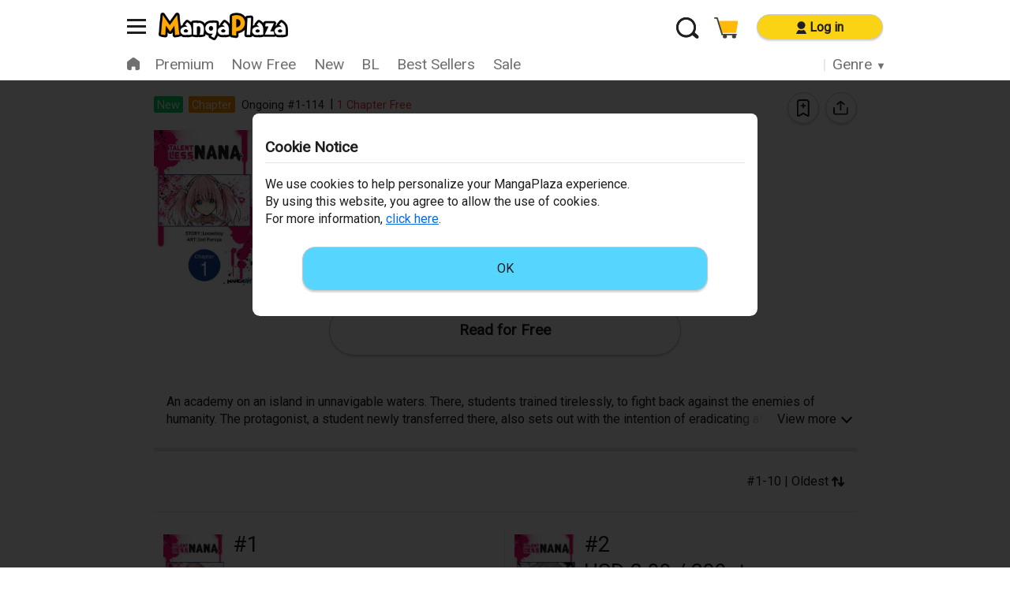

--- FILE ---
content_type: text/html; charset=UTF-8
request_url: https://mangaplaza.com/title/0303009346/
body_size: 31815
content:
<!DOCTYPE html>
<html lang="en-us">

<head>
    
    <!-- Google Tag Manager -->
    <script>
window.dataLayer = window.dataLayer || [];
window.dataLayer.push({"page_type":"Title Detail"});
window.dataLayer.push({"event":"view_item","ecommerce":{"currencyCode":"USD","detail":{"actionField":{"list":"Other"},"products":[{"name":"TALENTLESS NANA","id":"0303009346","brand":"Manga UP!","category":"Fantasy","variant":""}]},"items":[{"item_name":"TALENTLESS NANA","item_id":"0303009346","item_brand":"Manga UP!","item_category":"Fantasy","item_variant":"","item_list_name":"Other","item_list_id":"Other","quantity":"1"}]}});
</script>
<script>(function(w,d,s,l,i){w[l]=w[l]||[];w[l].push({'gtm.start':
new Date().getTime(),event:'gtm.js'});var f=d.getElementsByTagName(s)[0],
j=d.createElement(s),dl=l!='dataLayer'?'&l='+l:'';j.async=true;j.src=
'https://www.googletagmanager.com/gtm.js?id='+i+dl;f.parentNode.insertBefore(j,f);
})(window,document,'script','dataLayer','GTM-5LHTG79');</script>
    <!-- End Google Tag Manager -->

    
    <meta charSet="utf-8" />
<title>Read TALENTLESS NANA Online At MangaPlaza</title>

<meta name="viewport" content="width=device-width, initial-scale=1"/>
<meta name="description" content="Enjoy reading TALENTLESS NANA at MangaPlaza, where all manga is officially licensed and quality translated.">

<meta name="keywords" content="Read TALENTLESS NANA manga online">
<meta name="format-detection" content="telephone=no">
<link rel="canonical" href="https://mangaplaza.com/title/0303009346/" />
<meta property="og:title" content="Read TALENTLESS NANA Online At MangaPlaza">
<meta property="og:type" content="article">
<meta property="og:url" content="https://mangaplaza.com/title/0303009346/">
<meta property="og:image" content="https://c.mangaplaza.com/thumbnail/0303009346/103030093460001.jpg">
<meta property="og:description" content="Enjoy reading TALENTLESS NANA at MangaPlaza, where all manga is officially licensed and quality translated.">
<meta property="og:site_name" content="mangaplaza.com">

<meta name="twitter:card" content="summary">
<meta name="twitter:site" content="@MangaPlaza_EN">
<meta name="twitter:image" content="https://c.mangaplaza.com/thumbnail/0303009346/103030093460001.jpg">
<meta name="twitter:description" content="Enjoy reading TALENTLESS NANA at MangaPlaza, where all manga is officially licensed and quality translated.">
<meta name="twitter:url" content="https://mangaplaza.com/title/0303009346/">


<meta content="IE=edge" http-equiv="X-UA-Compatible" /><script type="text/javascript">(window.NREUM||(NREUM={})).init={privacy:{cookies_enabled:true},ajax:{deny_list:["bam.nr-data.net"]},feature_flags:["soft_nav"],distributed_tracing:{enabled:true}};(window.NREUM||(NREUM={})).loader_config={agentID:"1120024360",accountID:"3351682",trustKey:"2809615",xpid:"VwUCUFBbChABVVBbAgEGVFwI",licenseKey:"NRJS-b3e43c7814e07dcd675",applicationID:"1119501289",browserID:"1120024360"};;/*! For license information please see nr-loader-spa-1.308.0.min.js.LICENSE.txt */
(()=>{var e,t,r={384:(e,t,r)=>{"use strict";r.d(t,{NT:()=>a,US:()=>u,Zm:()=>o,bQ:()=>d,dV:()=>c,pV:()=>l});var n=r(6154),i=r(1863),s=r(1910);const a={beacon:"bam.nr-data.net",errorBeacon:"bam.nr-data.net"};function o(){return n.gm.NREUM||(n.gm.NREUM={}),void 0===n.gm.newrelic&&(n.gm.newrelic=n.gm.NREUM),n.gm.NREUM}function c(){let e=o();return e.o||(e.o={ST:n.gm.setTimeout,SI:n.gm.setImmediate||n.gm.setInterval,CT:n.gm.clearTimeout,XHR:n.gm.XMLHttpRequest,REQ:n.gm.Request,EV:n.gm.Event,PR:n.gm.Promise,MO:n.gm.MutationObserver,FETCH:n.gm.fetch,WS:n.gm.WebSocket},(0,s.i)(...Object.values(e.o))),e}function d(e,t){let r=o();r.initializedAgents??={},t.initializedAt={ms:(0,i.t)(),date:new Date},r.initializedAgents[e]=t}function u(e,t){o()[e]=t}function l(){return function(){let e=o();const t=e.info||{};e.info={beacon:a.beacon,errorBeacon:a.errorBeacon,...t}}(),function(){let e=o();const t=e.init||{};e.init={...t}}(),c(),function(){let e=o();const t=e.loader_config||{};e.loader_config={...t}}(),o()}},782:(e,t,r)=>{"use strict";r.d(t,{T:()=>n});const n=r(860).K7.pageViewTiming},860:(e,t,r)=>{"use strict";r.d(t,{$J:()=>u,K7:()=>c,P3:()=>d,XX:()=>i,Yy:()=>o,df:()=>s,qY:()=>n,v4:()=>a});const n="events",i="jserrors",s="browser/blobs",a="rum",o="browser/logs",c={ajax:"ajax",genericEvents:"generic_events",jserrors:i,logging:"logging",metrics:"metrics",pageAction:"page_action",pageViewEvent:"page_view_event",pageViewTiming:"page_view_timing",sessionReplay:"session_replay",sessionTrace:"session_trace",softNav:"soft_navigations",spa:"spa"},d={[c.pageViewEvent]:1,[c.pageViewTiming]:2,[c.metrics]:3,[c.jserrors]:4,[c.spa]:5,[c.ajax]:6,[c.sessionTrace]:7,[c.softNav]:8,[c.sessionReplay]:9,[c.logging]:10,[c.genericEvents]:11},u={[c.pageViewEvent]:a,[c.pageViewTiming]:n,[c.ajax]:n,[c.spa]:n,[c.softNav]:n,[c.metrics]:i,[c.jserrors]:i,[c.sessionTrace]:s,[c.sessionReplay]:s,[c.logging]:o,[c.genericEvents]:"ins"}},944:(e,t,r)=>{"use strict";r.d(t,{R:()=>i});var n=r(3241);function i(e,t){"function"==typeof console.debug&&(console.debug("New Relic Warning: https://github.com/newrelic/newrelic-browser-agent/blob/main/docs/warning-codes.md#".concat(e),t),(0,n.W)({agentIdentifier:null,drained:null,type:"data",name:"warn",feature:"warn",data:{code:e,secondary:t}}))}},993:(e,t,r)=>{"use strict";r.d(t,{A$:()=>s,ET:()=>a,TZ:()=>o,p_:()=>i});var n=r(860);const i={ERROR:"ERROR",WARN:"WARN",INFO:"INFO",DEBUG:"DEBUG",TRACE:"TRACE"},s={OFF:0,ERROR:1,WARN:2,INFO:3,DEBUG:4,TRACE:5},a="log",o=n.K7.logging},1541:(e,t,r)=>{"use strict";r.d(t,{U:()=>i,f:()=>n});const n={MFE:"MFE",BA:"BA"};function i(e,t){if(2!==t?.harvestEndpointVersion)return{};const r=t.agentRef.runtime.appMetadata.agents[0].entityGuid;return e?{"source.id":e.id,"source.name":e.name,"source.type":e.type,"parent.id":e.parent?.id||r,"parent.type":e.parent?.type||n.BA}:{"entity.guid":r,appId:t.agentRef.info.applicationID}}},1687:(e,t,r)=>{"use strict";r.d(t,{Ak:()=>d,Ze:()=>h,x3:()=>u});var n=r(3241),i=r(7836),s=r(3606),a=r(860),o=r(2646);const c={};function d(e,t){const r={staged:!1,priority:a.P3[t]||0};l(e),c[e].get(t)||c[e].set(t,r)}function u(e,t){e&&c[e]&&(c[e].get(t)&&c[e].delete(t),p(e,t,!1),c[e].size&&f(e))}function l(e){if(!e)throw new Error("agentIdentifier required");c[e]||(c[e]=new Map)}function h(e="",t="feature",r=!1){if(l(e),!e||!c[e].get(t)||r)return p(e,t);c[e].get(t).staged=!0,f(e)}function f(e){const t=Array.from(c[e]);t.every(([e,t])=>t.staged)&&(t.sort((e,t)=>e[1].priority-t[1].priority),t.forEach(([t])=>{c[e].delete(t),p(e,t)}))}function p(e,t,r=!0){const a=e?i.ee.get(e):i.ee,c=s.i.handlers;if(!a.aborted&&a.backlog&&c){if((0,n.W)({agentIdentifier:e,type:"lifecycle",name:"drain",feature:t}),r){const e=a.backlog[t],r=c[t];if(r){for(let t=0;e&&t<e.length;++t)g(e[t],r);Object.entries(r).forEach(([e,t])=>{Object.values(t||{}).forEach(t=>{t[0]?.on&&t[0]?.context()instanceof o.y&&t[0].on(e,t[1])})})}}a.isolatedBacklog||delete c[t],a.backlog[t]=null,a.emit("drain-"+t,[])}}function g(e,t){var r=e[1];Object.values(t[r]||{}).forEach(t=>{var r=e[0];if(t[0]===r){var n=t[1],i=e[3],s=e[2];n.apply(i,s)}})}},1738:(e,t,r)=>{"use strict";r.d(t,{U:()=>f,Y:()=>h});var n=r(3241),i=r(9908),s=r(1863),a=r(944),o=r(5701),c=r(3969),d=r(8362),u=r(860),l=r(4261);function h(e,t,r,s){const h=s||r;!h||h[e]&&h[e]!==d.d.prototype[e]||(h[e]=function(){(0,i.p)(c.xV,["API/"+e+"/called"],void 0,u.K7.metrics,r.ee),(0,n.W)({agentIdentifier:r.agentIdentifier,drained:!!o.B?.[r.agentIdentifier],type:"data",name:"api",feature:l.Pl+e,data:{}});try{return t.apply(this,arguments)}catch(e){(0,a.R)(23,e)}})}function f(e,t,r,n,a){const o=e.info;null===r?delete o.jsAttributes[t]:o.jsAttributes[t]=r,(a||null===r)&&(0,i.p)(l.Pl+n,[(0,s.t)(),t,r],void 0,"session",e.ee)}},1741:(e,t,r)=>{"use strict";r.d(t,{W:()=>s});var n=r(944),i=r(4261);class s{#e(e,...t){if(this[e]!==s.prototype[e])return this[e](...t);(0,n.R)(35,e)}addPageAction(e,t){return this.#e(i.hG,e,t)}register(e){return this.#e(i.eY,e)}recordCustomEvent(e,t){return this.#e(i.fF,e,t)}setPageViewName(e,t){return this.#e(i.Fw,e,t)}setCustomAttribute(e,t,r){return this.#e(i.cD,e,t,r)}noticeError(e,t){return this.#e(i.o5,e,t)}setUserId(e,t=!1){return this.#e(i.Dl,e,t)}setApplicationVersion(e){return this.#e(i.nb,e)}setErrorHandler(e){return this.#e(i.bt,e)}addRelease(e,t){return this.#e(i.k6,e,t)}log(e,t){return this.#e(i.$9,e,t)}start(){return this.#e(i.d3)}finished(e){return this.#e(i.BL,e)}recordReplay(){return this.#e(i.CH)}pauseReplay(){return this.#e(i.Tb)}addToTrace(e){return this.#e(i.U2,e)}setCurrentRouteName(e){return this.#e(i.PA,e)}interaction(e){return this.#e(i.dT,e)}wrapLogger(e,t,r){return this.#e(i.Wb,e,t,r)}measure(e,t){return this.#e(i.V1,e,t)}consent(e){return this.#e(i.Pv,e)}}},1863:(e,t,r)=>{"use strict";function n(){return Math.floor(performance.now())}r.d(t,{t:()=>n})},1910:(e,t,r)=>{"use strict";r.d(t,{i:()=>s});var n=r(944);const i=new Map;function s(...e){return e.every(e=>{if(i.has(e))return i.get(e);const t="function"==typeof e?e.toString():"",r=t.includes("[native code]"),s=t.includes("nrWrapper");return r||s||(0,n.R)(64,e?.name||t),i.set(e,r),r})}},2555:(e,t,r)=>{"use strict";r.d(t,{D:()=>o,f:()=>a});var n=r(384),i=r(8122);const s={beacon:n.NT.beacon,errorBeacon:n.NT.errorBeacon,licenseKey:void 0,applicationID:void 0,sa:void 0,queueTime:void 0,applicationTime:void 0,ttGuid:void 0,user:void 0,account:void 0,product:void 0,extra:void 0,jsAttributes:{},userAttributes:void 0,atts:void 0,transactionName:void 0,tNamePlain:void 0};function a(e){try{return!!e.licenseKey&&!!e.errorBeacon&&!!e.applicationID}catch(e){return!1}}const o=e=>(0,i.a)(e,s)},2614:(e,t,r)=>{"use strict";r.d(t,{BB:()=>a,H3:()=>n,g:()=>d,iL:()=>c,tS:()=>o,uh:()=>i,wk:()=>s});const n="NRBA",i="SESSION",s=144e5,a=18e5,o={STARTED:"session-started",PAUSE:"session-pause",RESET:"session-reset",RESUME:"session-resume",UPDATE:"session-update"},c={SAME_TAB:"same-tab",CROSS_TAB:"cross-tab"},d={OFF:0,FULL:1,ERROR:2}},2646:(e,t,r)=>{"use strict";r.d(t,{y:()=>n});class n{constructor(e){this.contextId=e}}},2843:(e,t,r)=>{"use strict";r.d(t,{G:()=>s,u:()=>i});var n=r(3878);function i(e,t=!1,r,i){(0,n.DD)("visibilitychange",function(){if(t)return void("hidden"===document.visibilityState&&e());e(document.visibilityState)},r,i)}function s(e,t,r){(0,n.sp)("pagehide",e,t,r)}},3241:(e,t,r)=>{"use strict";r.d(t,{W:()=>s});var n=r(6154);const i="newrelic";function s(e={}){try{n.gm.dispatchEvent(new CustomEvent(i,{detail:e}))}catch(e){}}},3304:(e,t,r)=>{"use strict";r.d(t,{A:()=>s});var n=r(7836);const i=()=>{const e=new WeakSet;return(t,r)=>{if("object"==typeof r&&null!==r){if(e.has(r))return;e.add(r)}return r}};function s(e){try{return JSON.stringify(e,i())??""}catch(e){try{n.ee.emit("internal-error",[e])}catch(e){}return""}}},3333:(e,t,r)=>{"use strict";r.d(t,{$v:()=>u,TZ:()=>n,Xh:()=>c,Zp:()=>i,kd:()=>d,mq:()=>o,nf:()=>a,qN:()=>s});const n=r(860).K7.genericEvents,i=["auxclick","click","copy","keydown","paste","scrollend"],s=["focus","blur"],a=4,o=1e3,c=2e3,d=["PageAction","UserAction","BrowserPerformance"],u={RESOURCES:"experimental.resources",REGISTER:"register"}},3434:(e,t,r)=>{"use strict";r.d(t,{Jt:()=>s,YM:()=>d});var n=r(7836),i=r(5607);const s="nr@original:".concat(i.W),a=50;var o=Object.prototype.hasOwnProperty,c=!1;function d(e,t){return e||(e=n.ee),r.inPlace=function(e,t,n,i,s){n||(n="");const a="-"===n.charAt(0);for(let o=0;o<t.length;o++){const c=t[o],d=e[c];l(d)||(e[c]=r(d,a?c+n:n,i,c,s))}},r.flag=s,r;function r(t,r,n,c,d){return l(t)?t:(r||(r=""),nrWrapper[s]=t,function(e,t,r){if(Object.defineProperty&&Object.keys)try{return Object.keys(e).forEach(function(r){Object.defineProperty(t,r,{get:function(){return e[r]},set:function(t){return e[r]=t,t}})}),t}catch(e){u([e],r)}for(var n in e)o.call(e,n)&&(t[n]=e[n])}(t,nrWrapper,e),nrWrapper);function nrWrapper(){var s,o,l,h;let f;try{o=this,s=[...arguments],l="function"==typeof n?n(s,o):n||{}}catch(t){u([t,"",[s,o,c],l],e)}i(r+"start",[s,o,c],l,d);const p=performance.now();let g;try{return h=t.apply(o,s),g=performance.now(),h}catch(e){throw g=performance.now(),i(r+"err",[s,o,e],l,d),f=e,f}finally{const e=g-p,t={start:p,end:g,duration:e,isLongTask:e>=a,methodName:c,thrownError:f};t.isLongTask&&i("long-task",[t,o],l,d),i(r+"end",[s,o,h],l,d)}}}function i(r,n,i,s){if(!c||t){var a=c;c=!0;try{e.emit(r,n,i,t,s)}catch(t){u([t,r,n,i],e)}c=a}}}function u(e,t){t||(t=n.ee);try{t.emit("internal-error",e)}catch(e){}}function l(e){return!(e&&"function"==typeof e&&e.apply&&!e[s])}},3606:(e,t,r)=>{"use strict";r.d(t,{i:()=>s});var n=r(9908);s.on=a;var i=s.handlers={};function s(e,t,r,s){a(s||n.d,i,e,t,r)}function a(e,t,r,i,s){s||(s="feature"),e||(e=n.d);var a=t[s]=t[s]||{};(a[r]=a[r]||[]).push([e,i])}},3738:(e,t,r)=>{"use strict";r.d(t,{He:()=>i,Kp:()=>o,Lc:()=>d,Rz:()=>u,TZ:()=>n,bD:()=>s,d3:()=>a,jx:()=>l,sl:()=>h,uP:()=>c});const n=r(860).K7.sessionTrace,i="bstResource",s="resource",a="-start",o="-end",c="fn"+a,d="fn"+o,u="pushState",l=1e3,h=3e4},3785:(e,t,r)=>{"use strict";r.d(t,{R:()=>c,b:()=>d});var n=r(9908),i=r(1863),s=r(860),a=r(3969),o=r(993);function c(e,t,r={},c=o.p_.INFO,d=!0,u,l=(0,i.t)()){(0,n.p)(a.xV,["API/logging/".concat(c.toLowerCase(),"/called")],void 0,s.K7.metrics,e),(0,n.p)(o.ET,[l,t,r,c,d,u],void 0,s.K7.logging,e)}function d(e){return"string"==typeof e&&Object.values(o.p_).some(t=>t===e.toUpperCase().trim())}},3878:(e,t,r)=>{"use strict";function n(e,t){return{capture:e,passive:!1,signal:t}}function i(e,t,r=!1,i){window.addEventListener(e,t,n(r,i))}function s(e,t,r=!1,i){document.addEventListener(e,t,n(r,i))}r.d(t,{DD:()=>s,jT:()=>n,sp:()=>i})},3962:(e,t,r)=>{"use strict";r.d(t,{AM:()=>a,O2:()=>l,OV:()=>s,Qu:()=>h,TZ:()=>c,ih:()=>f,pP:()=>o,t1:()=>u,tC:()=>i,wD:()=>d});var n=r(860);const i=["click","keydown","submit"],s="popstate",a="api",o="initialPageLoad",c=n.K7.softNav,d=5e3,u=500,l={INITIAL_PAGE_LOAD:"",ROUTE_CHANGE:1,UNSPECIFIED:2},h={INTERACTION:1,AJAX:2,CUSTOM_END:3,CUSTOM_TRACER:4},f={IP:"in progress",PF:"pending finish",FIN:"finished",CAN:"cancelled"}},3969:(e,t,r)=>{"use strict";r.d(t,{TZ:()=>n,XG:()=>o,rs:()=>i,xV:()=>a,z_:()=>s});const n=r(860).K7.metrics,i="sm",s="cm",a="storeSupportabilityMetrics",o="storeEventMetrics"},4234:(e,t,r)=>{"use strict";r.d(t,{W:()=>s});var n=r(7836),i=r(1687);class s{constructor(e,t){this.agentIdentifier=e,this.ee=n.ee.get(e),this.featureName=t,this.blocked=!1}deregisterDrain(){(0,i.x3)(this.agentIdentifier,this.featureName)}}},4261:(e,t,r)=>{"use strict";r.d(t,{$9:()=>u,BL:()=>c,CH:()=>p,Dl:()=>R,Fw:()=>w,PA:()=>v,Pl:()=>n,Pv:()=>A,Tb:()=>h,U2:()=>a,V1:()=>E,Wb:()=>T,bt:()=>y,cD:()=>b,d3:()=>x,dT:()=>d,eY:()=>g,fF:()=>f,hG:()=>s,hw:()=>i,k6:()=>o,nb:()=>m,o5:()=>l});const n="api-",i=n+"ixn-",s="addPageAction",a="addToTrace",o="addRelease",c="finished",d="interaction",u="log",l="noticeError",h="pauseReplay",f="recordCustomEvent",p="recordReplay",g="register",m="setApplicationVersion",v="setCurrentRouteName",b="setCustomAttribute",y="setErrorHandler",w="setPageViewName",R="setUserId",x="start",T="wrapLogger",E="measure",A="consent"},5205:(e,t,r)=>{"use strict";r.d(t,{j:()=>S});var n=r(384),i=r(1741);var s=r(2555),a=r(3333);const o=e=>{if(!e||"string"!=typeof e)return!1;try{document.createDocumentFragment().querySelector(e)}catch{return!1}return!0};var c=r(2614),d=r(944),u=r(8122);const l="[data-nr-mask]",h=e=>(0,u.a)(e,(()=>{const e={feature_flags:[],experimental:{allow_registered_children:!1,resources:!1},mask_selector:"*",block_selector:"[data-nr-block]",mask_input_options:{color:!1,date:!1,"datetime-local":!1,email:!1,month:!1,number:!1,range:!1,search:!1,tel:!1,text:!1,time:!1,url:!1,week:!1,textarea:!1,select:!1,password:!0}};return{ajax:{deny_list:void 0,block_internal:!0,enabled:!0,autoStart:!0},api:{get allow_registered_children(){return e.feature_flags.includes(a.$v.REGISTER)||e.experimental.allow_registered_children},set allow_registered_children(t){e.experimental.allow_registered_children=t},duplicate_registered_data:!1},browser_consent_mode:{enabled:!1},distributed_tracing:{enabled:void 0,exclude_newrelic_header:void 0,cors_use_newrelic_header:void 0,cors_use_tracecontext_headers:void 0,allowed_origins:void 0},get feature_flags(){return e.feature_flags},set feature_flags(t){e.feature_flags=t},generic_events:{enabled:!0,autoStart:!0},harvest:{interval:30},jserrors:{enabled:!0,autoStart:!0},logging:{enabled:!0,autoStart:!0},metrics:{enabled:!0,autoStart:!0},obfuscate:void 0,page_action:{enabled:!0},page_view_event:{enabled:!0,autoStart:!0},page_view_timing:{enabled:!0,autoStart:!0},performance:{capture_marks:!1,capture_measures:!1,capture_detail:!0,resources:{get enabled(){return e.feature_flags.includes(a.$v.RESOURCES)||e.experimental.resources},set enabled(t){e.experimental.resources=t},asset_types:[],first_party_domains:[],ignore_newrelic:!0}},privacy:{cookies_enabled:!0},proxy:{assets:void 0,beacon:void 0},session:{expiresMs:c.wk,inactiveMs:c.BB},session_replay:{autoStart:!0,enabled:!1,preload:!1,sampling_rate:10,error_sampling_rate:100,collect_fonts:!1,inline_images:!1,fix_stylesheets:!0,mask_all_inputs:!0,get mask_text_selector(){return e.mask_selector},set mask_text_selector(t){o(t)?e.mask_selector="".concat(t,",").concat(l):""===t||null===t?e.mask_selector=l:(0,d.R)(5,t)},get block_class(){return"nr-block"},get ignore_class(){return"nr-ignore"},get mask_text_class(){return"nr-mask"},get block_selector(){return e.block_selector},set block_selector(t){o(t)?e.block_selector+=",".concat(t):""!==t&&(0,d.R)(6,t)},get mask_input_options(){return e.mask_input_options},set mask_input_options(t){t&&"object"==typeof t?e.mask_input_options={...t,password:!0}:(0,d.R)(7,t)}},session_trace:{enabled:!0,autoStart:!0},soft_navigations:{enabled:!0,autoStart:!0},spa:{enabled:!0,autoStart:!0},ssl:void 0,user_actions:{enabled:!0,elementAttributes:["id","className","tagName","type"]}}})());var f=r(6154),p=r(9324);let g=0;const m={buildEnv:p.F3,distMethod:p.Xs,version:p.xv,originTime:f.WN},v={consented:!1},b={appMetadata:{},get consented(){return this.session?.state?.consent||v.consented},set consented(e){v.consented=e},customTransaction:void 0,denyList:void 0,disabled:!1,harvester:void 0,isolatedBacklog:!1,isRecording:!1,loaderType:void 0,maxBytes:3e4,obfuscator:void 0,onerror:void 0,ptid:void 0,releaseIds:{},session:void 0,timeKeeper:void 0,registeredEntities:[],jsAttributesMetadata:{bytes:0},get harvestCount(){return++g}},y=e=>{const t=(0,u.a)(e,b),r=Object.keys(m).reduce((e,t)=>(e[t]={value:m[t],writable:!1,configurable:!0,enumerable:!0},e),{});return Object.defineProperties(t,r)};var w=r(5701);const R=e=>{const t=e.startsWith("http");e+="/",r.p=t?e:"https://"+e};var x=r(7836),T=r(3241);const E={accountID:void 0,trustKey:void 0,agentID:void 0,licenseKey:void 0,applicationID:void 0,xpid:void 0},A=e=>(0,u.a)(e,E),_=new Set;function S(e,t={},r,a){let{init:o,info:c,loader_config:d,runtime:u={},exposed:l=!0}=t;if(!c){const e=(0,n.pV)();o=e.init,c=e.info,d=e.loader_config}e.init=h(o||{}),e.loader_config=A(d||{}),c.jsAttributes??={},f.bv&&(c.jsAttributes.isWorker=!0),e.info=(0,s.D)(c);const p=e.init,g=[c.beacon,c.errorBeacon];_.has(e.agentIdentifier)||(p.proxy.assets&&(R(p.proxy.assets),g.push(p.proxy.assets)),p.proxy.beacon&&g.push(p.proxy.beacon),e.beacons=[...g],function(e){const t=(0,n.pV)();Object.getOwnPropertyNames(i.W.prototype).forEach(r=>{const n=i.W.prototype[r];if("function"!=typeof n||"constructor"===n)return;let s=t[r];e[r]&&!1!==e.exposed&&"micro-agent"!==e.runtime?.loaderType&&(t[r]=(...t)=>{const n=e[r](...t);return s?s(...t):n})})}(e),(0,n.US)("activatedFeatures",w.B)),u.denyList=[...p.ajax.deny_list||[],...p.ajax.block_internal?g:[]],u.ptid=e.agentIdentifier,u.loaderType=r,e.runtime=y(u),_.has(e.agentIdentifier)||(e.ee=x.ee.get(e.agentIdentifier),e.exposed=l,(0,T.W)({agentIdentifier:e.agentIdentifier,drained:!!w.B?.[e.agentIdentifier],type:"lifecycle",name:"initialize",feature:void 0,data:e.config})),_.add(e.agentIdentifier)}},5270:(e,t,r)=>{"use strict";r.d(t,{Aw:()=>a,SR:()=>s,rF:()=>o});var n=r(384),i=r(7767);function s(e){return!!(0,n.dV)().o.MO&&(0,i.V)(e)&&!0===e?.session_trace.enabled}function a(e){return!0===e?.session_replay.preload&&s(e)}function o(e,t){try{if("string"==typeof t?.type){if("password"===t.type.toLowerCase())return"*".repeat(e?.length||0);if(void 0!==t?.dataset?.nrUnmask||t?.classList?.contains("nr-unmask"))return e}}catch(e){}return"string"==typeof e?e.replace(/[\S]/g,"*"):"*".repeat(e?.length||0)}},5289:(e,t,r)=>{"use strict";r.d(t,{GG:()=>a,Qr:()=>c,sB:()=>o});var n=r(3878),i=r(6389);function s(){return"undefined"==typeof document||"complete"===document.readyState}function a(e,t){if(s())return e();const r=(0,i.J)(e),a=setInterval(()=>{s()&&(clearInterval(a),r())},500);(0,n.sp)("load",r,t)}function o(e){if(s())return e();(0,n.DD)("DOMContentLoaded",e)}function c(e){if(s())return e();(0,n.sp)("popstate",e)}},5607:(e,t,r)=>{"use strict";r.d(t,{W:()=>n});const n=(0,r(9566).bz)()},5701:(e,t,r)=>{"use strict";r.d(t,{B:()=>s,t:()=>a});var n=r(3241);const i=new Set,s={};function a(e,t){const r=t.agentIdentifier;s[r]??={},e&&"object"==typeof e&&(i.has(r)||(t.ee.emit("rumresp",[e]),s[r]=e,i.add(r),(0,n.W)({agentIdentifier:r,loaded:!0,drained:!0,type:"lifecycle",name:"load",feature:void 0,data:e})))}},6154:(e,t,r)=>{"use strict";r.d(t,{OF:()=>d,RI:()=>i,WN:()=>h,bv:()=>s,eN:()=>f,gm:()=>a,lR:()=>l,m:()=>c,mw:()=>o,sb:()=>u});var n=r(1863);const i="undefined"!=typeof window&&!!window.document,s="undefined"!=typeof WorkerGlobalScope&&("undefined"!=typeof self&&self instanceof WorkerGlobalScope&&self.navigator instanceof WorkerNavigator||"undefined"!=typeof globalThis&&globalThis instanceof WorkerGlobalScope&&globalThis.navigator instanceof WorkerNavigator),a=i?window:"undefined"!=typeof WorkerGlobalScope&&("undefined"!=typeof self&&self instanceof WorkerGlobalScope&&self||"undefined"!=typeof globalThis&&globalThis instanceof WorkerGlobalScope&&globalThis),o=Boolean("hidden"===a?.document?.visibilityState),c=""+a?.location,d=/iPad|iPhone|iPod/.test(a.navigator?.userAgent),u=d&&"undefined"==typeof SharedWorker,l=(()=>{const e=a.navigator?.userAgent?.match(/Firefox[/\s](\d+\.\d+)/);return Array.isArray(e)&&e.length>=2?+e[1]:0})(),h=Date.now()-(0,n.t)(),f=()=>"undefined"!=typeof PerformanceNavigationTiming&&a?.performance?.getEntriesByType("navigation")?.[0]?.responseStart},6344:(e,t,r)=>{"use strict";r.d(t,{BB:()=>u,Qb:()=>l,TZ:()=>i,Ug:()=>a,Vh:()=>s,_s:()=>o,bc:()=>d,yP:()=>c});var n=r(2614);const i=r(860).K7.sessionReplay,s="errorDuringReplay",a=.12,o={DomContentLoaded:0,Load:1,FullSnapshot:2,IncrementalSnapshot:3,Meta:4,Custom:5},c={[n.g.ERROR]:15e3,[n.g.FULL]:3e5,[n.g.OFF]:0},d={RESET:{message:"Session was reset",sm:"Reset"},IMPORT:{message:"Recorder failed to import",sm:"Import"},TOO_MANY:{message:"429: Too Many Requests",sm:"Too-Many"},TOO_BIG:{message:"Payload was too large",sm:"Too-Big"},CROSS_TAB:{message:"Session Entity was set to OFF on another tab",sm:"Cross-Tab"},ENTITLEMENTS:{message:"Session Replay is not allowed and will not be started",sm:"Entitlement"}},u=5e3,l={API:"api",RESUME:"resume",SWITCH_TO_FULL:"switchToFull",INITIALIZE:"initialize",PRELOAD:"preload"}},6389:(e,t,r)=>{"use strict";function n(e,t=500,r={}){const n=r?.leading||!1;let i;return(...r)=>{n&&void 0===i&&(e.apply(this,r),i=setTimeout(()=>{i=clearTimeout(i)},t)),n||(clearTimeout(i),i=setTimeout(()=>{e.apply(this,r)},t))}}function i(e){let t=!1;return(...r)=>{t||(t=!0,e.apply(this,r))}}r.d(t,{J:()=>i,s:()=>n})},6630:(e,t,r)=>{"use strict";r.d(t,{T:()=>n});const n=r(860).K7.pageViewEvent},6774:(e,t,r)=>{"use strict";r.d(t,{T:()=>n});const n=r(860).K7.jserrors},7295:(e,t,r)=>{"use strict";r.d(t,{Xv:()=>a,gX:()=>i,iW:()=>s});var n=[];function i(e){if(!e||s(e))return!1;if(0===n.length)return!0;if("*"===n[0].hostname)return!1;for(var t=0;t<n.length;t++){var r=n[t];if(r.hostname.test(e.hostname)&&r.pathname.test(e.pathname))return!1}return!0}function s(e){return void 0===e.hostname}function a(e){if(n=[],e&&e.length)for(var t=0;t<e.length;t++){let r=e[t];if(!r)continue;if("*"===r)return void(n=[{hostname:"*"}]);0===r.indexOf("http://")?r=r.substring(7):0===r.indexOf("https://")&&(r=r.substring(8));const i=r.indexOf("/");let s,a;i>0?(s=r.substring(0,i),a=r.substring(i)):(s=r,a="*");let[c]=s.split(":");n.push({hostname:o(c),pathname:o(a,!0)})}}function o(e,t=!1){const r=e.replace(/[.+?^${}()|[\]\\]/g,e=>"\\"+e).replace(/\*/g,".*?");return new RegExp((t?"^":"")+r+"$")}},7485:(e,t,r)=>{"use strict";r.d(t,{D:()=>i});var n=r(6154);function i(e){if(0===(e||"").indexOf("data:"))return{protocol:"data"};try{const t=new URL(e,location.href),r={port:t.port,hostname:t.hostname,pathname:t.pathname,search:t.search,protocol:t.protocol.slice(0,t.protocol.indexOf(":")),sameOrigin:t.protocol===n.gm?.location?.protocol&&t.host===n.gm?.location?.host};return r.port&&""!==r.port||("http:"===t.protocol&&(r.port="80"),"https:"===t.protocol&&(r.port="443")),r.pathname&&""!==r.pathname?r.pathname.startsWith("/")||(r.pathname="/".concat(r.pathname)):r.pathname="/",r}catch(e){return{}}}},7699:(e,t,r)=>{"use strict";r.d(t,{It:()=>s,KC:()=>o,No:()=>i,qh:()=>a});var n=r(860);const i=16e3,s=1e6,a="SESSION_ERROR",o={[n.K7.logging]:!0,[n.K7.genericEvents]:!1,[n.K7.jserrors]:!1,[n.K7.ajax]:!1}},7767:(e,t,r)=>{"use strict";r.d(t,{V:()=>i});var n=r(6154);const i=e=>n.RI&&!0===e?.privacy.cookies_enabled},7836:(e,t,r)=>{"use strict";r.d(t,{P:()=>o,ee:()=>c});var n=r(384),i=r(8990),s=r(2646),a=r(5607);const o="nr@context:".concat(a.W),c=function e(t,r){var n={},a={},u={},l=!1;try{l=16===r.length&&d.initializedAgents?.[r]?.runtime.isolatedBacklog}catch(e){}var h={on:p,addEventListener:p,removeEventListener:function(e,t){var r=n[e];if(!r)return;for(var i=0;i<r.length;i++)r[i]===t&&r.splice(i,1)},emit:function(e,r,n,i,s){!1!==s&&(s=!0);if(c.aborted&&!i)return;t&&s&&t.emit(e,r,n);var o=f(n);g(e).forEach(e=>{e.apply(o,r)});var d=v()[a[e]];d&&d.push([h,e,r,o]);return o},get:m,listeners:g,context:f,buffer:function(e,t){const r=v();if(t=t||"feature",h.aborted)return;Object.entries(e||{}).forEach(([e,n])=>{a[n]=t,t in r||(r[t]=[])})},abort:function(){h._aborted=!0,Object.keys(h.backlog).forEach(e=>{delete h.backlog[e]})},isBuffering:function(e){return!!v()[a[e]]},debugId:r,backlog:l?{}:t&&"object"==typeof t.backlog?t.backlog:{},isolatedBacklog:l};return Object.defineProperty(h,"aborted",{get:()=>{let e=h._aborted||!1;return e||(t&&(e=t.aborted),e)}}),h;function f(e){return e&&e instanceof s.y?e:e?(0,i.I)(e,o,()=>new s.y(o)):new s.y(o)}function p(e,t){n[e]=g(e).concat(t)}function g(e){return n[e]||[]}function m(t){return u[t]=u[t]||e(h,t)}function v(){return h.backlog}}(void 0,"globalEE"),d=(0,n.Zm)();d.ee||(d.ee=c)},8122:(e,t,r)=>{"use strict";r.d(t,{a:()=>i});var n=r(944);function i(e,t){try{if(!e||"object"!=typeof e)return(0,n.R)(3);if(!t||"object"!=typeof t)return(0,n.R)(4);const r=Object.create(Object.getPrototypeOf(t),Object.getOwnPropertyDescriptors(t)),s=0===Object.keys(r).length?e:r;for(let a in s)if(void 0!==e[a])try{if(null===e[a]){r[a]=null;continue}Array.isArray(e[a])&&Array.isArray(t[a])?r[a]=Array.from(new Set([...e[a],...t[a]])):"object"==typeof e[a]&&"object"==typeof t[a]?r[a]=i(e[a],t[a]):r[a]=e[a]}catch(e){r[a]||(0,n.R)(1,e)}return r}catch(e){(0,n.R)(2,e)}}},8139:(e,t,r)=>{"use strict";r.d(t,{u:()=>h});var n=r(7836),i=r(3434),s=r(8990),a=r(6154);const o={},c=a.gm.XMLHttpRequest,d="addEventListener",u="removeEventListener",l="nr@wrapped:".concat(n.P);function h(e){var t=function(e){return(e||n.ee).get("events")}(e);if(o[t.debugId]++)return t;o[t.debugId]=1;var r=(0,i.YM)(t,!0);function h(e){r.inPlace(e,[d,u],"-",p)}function p(e,t){return e[1]}return"getPrototypeOf"in Object&&(a.RI&&f(document,h),c&&f(c.prototype,h),f(a.gm,h)),t.on(d+"-start",function(e,t){var n=e[1];if(null!==n&&("function"==typeof n||"object"==typeof n)&&"newrelic"!==e[0]){var i=(0,s.I)(n,l,function(){var e={object:function(){if("function"!=typeof n.handleEvent)return;return n.handleEvent.apply(n,arguments)},function:n}[typeof n];return e?r(e,"fn-",null,e.name||"anonymous"):n});this.wrapped=e[1]=i}}),t.on(u+"-start",function(e){e[1]=this.wrapped||e[1]}),t}function f(e,t,...r){let n=e;for(;"object"==typeof n&&!Object.prototype.hasOwnProperty.call(n,d);)n=Object.getPrototypeOf(n);n&&t(n,...r)}},8362:(e,t,r)=>{"use strict";r.d(t,{d:()=>s});var n=r(9566),i=r(1741);class s extends i.W{agentIdentifier=(0,n.LA)(16)}},8374:(e,t,r)=>{r.nc=(()=>{try{return document?.currentScript?.nonce}catch(e){}return""})()},8990:(e,t,r)=>{"use strict";r.d(t,{I:()=>i});var n=Object.prototype.hasOwnProperty;function i(e,t,r){if(n.call(e,t))return e[t];var i=r();if(Object.defineProperty&&Object.keys)try{return Object.defineProperty(e,t,{value:i,writable:!0,enumerable:!1}),i}catch(e){}return e[t]=i,i}},9119:(e,t,r)=>{"use strict";r.d(t,{L:()=>s});var n=/([^?#]*)[^#]*(#[^?]*|$).*/,i=/([^?#]*)().*/;function s(e,t){return e?e.replace(t?n:i,"$1$2"):e}},9300:(e,t,r)=>{"use strict";r.d(t,{T:()=>n});const n=r(860).K7.ajax},9324:(e,t,r)=>{"use strict";r.d(t,{AJ:()=>a,F3:()=>i,Xs:()=>s,Yq:()=>o,xv:()=>n});const n="1.308.0",i="PROD",s="CDN",a="@newrelic/rrweb",o="1.0.1"},9566:(e,t,r)=>{"use strict";r.d(t,{LA:()=>o,ZF:()=>c,bz:()=>a,el:()=>d});var n=r(6154);const i="xxxxxxxx-xxxx-4xxx-yxxx-xxxxxxxxxxxx";function s(e,t){return e?15&e[t]:16*Math.random()|0}function a(){const e=n.gm?.crypto||n.gm?.msCrypto;let t,r=0;return e&&e.getRandomValues&&(t=e.getRandomValues(new Uint8Array(30))),i.split("").map(e=>"x"===e?s(t,r++).toString(16):"y"===e?(3&s()|8).toString(16):e).join("")}function o(e){const t=n.gm?.crypto||n.gm?.msCrypto;let r,i=0;t&&t.getRandomValues&&(r=t.getRandomValues(new Uint8Array(e)));const a=[];for(var o=0;o<e;o++)a.push(s(r,i++).toString(16));return a.join("")}function c(){return o(16)}function d(){return o(32)}},9908:(e,t,r)=>{"use strict";r.d(t,{d:()=>n,p:()=>i});var n=r(7836).ee.get("handle");function i(e,t,r,i,s){s?(s.buffer([e],i),s.emit(e,t,r)):(n.buffer([e],i),n.emit(e,t,r))}}},n={};function i(e){var t=n[e];if(void 0!==t)return t.exports;var s=n[e]={exports:{}};return r[e](s,s.exports,i),s.exports}i.m=r,i.d=(e,t)=>{for(var r in t)i.o(t,r)&&!i.o(e,r)&&Object.defineProperty(e,r,{enumerable:!0,get:t[r]})},i.f={},i.e=e=>Promise.all(Object.keys(i.f).reduce((t,r)=>(i.f[r](e,t),t),[])),i.u=e=>({212:"nr-spa-compressor",249:"nr-spa-recorder",478:"nr-spa"}[e]+"-1.308.0.min.js"),i.o=(e,t)=>Object.prototype.hasOwnProperty.call(e,t),e={},t="NRBA-1.308.0.PROD:",i.l=(r,n,s,a)=>{if(e[r])e[r].push(n);else{var o,c;if(void 0!==s)for(var d=document.getElementsByTagName("script"),u=0;u<d.length;u++){var l=d[u];if(l.getAttribute("src")==r||l.getAttribute("data-webpack")==t+s){o=l;break}}if(!o){c=!0;var h={478:"sha512-RSfSVnmHk59T/uIPbdSE0LPeqcEdF4/+XhfJdBuccH5rYMOEZDhFdtnh6X6nJk7hGpzHd9Ujhsy7lZEz/ORYCQ==",249:"sha512-ehJXhmntm85NSqW4MkhfQqmeKFulra3klDyY0OPDUE+sQ3GokHlPh1pmAzuNy//3j4ac6lzIbmXLvGQBMYmrkg==",212:"sha512-B9h4CR46ndKRgMBcK+j67uSR2RCnJfGefU+A7FrgR/k42ovXy5x/MAVFiSvFxuVeEk/pNLgvYGMp1cBSK/G6Fg=="};(o=document.createElement("script")).charset="utf-8",i.nc&&o.setAttribute("nonce",i.nc),o.setAttribute("data-webpack",t+s),o.src=r,0!==o.src.indexOf(window.location.origin+"/")&&(o.crossOrigin="anonymous"),h[a]&&(o.integrity=h[a])}e[r]=[n];var f=(t,n)=>{o.onerror=o.onload=null,clearTimeout(p);var i=e[r];if(delete e[r],o.parentNode&&o.parentNode.removeChild(o),i&&i.forEach(e=>e(n)),t)return t(n)},p=setTimeout(f.bind(null,void 0,{type:"timeout",target:o}),12e4);o.onerror=f.bind(null,o.onerror),o.onload=f.bind(null,o.onload),c&&document.head.appendChild(o)}},i.r=e=>{"undefined"!=typeof Symbol&&Symbol.toStringTag&&Object.defineProperty(e,Symbol.toStringTag,{value:"Module"}),Object.defineProperty(e,"__esModule",{value:!0})},i.p="https://js-agent.newrelic.com/",(()=>{var e={38:0,788:0};i.f.j=(t,r)=>{var n=i.o(e,t)?e[t]:void 0;if(0!==n)if(n)r.push(n[2]);else{var s=new Promise((r,i)=>n=e[t]=[r,i]);r.push(n[2]=s);var a=i.p+i.u(t),o=new Error;i.l(a,r=>{if(i.o(e,t)&&(0!==(n=e[t])&&(e[t]=void 0),n)){var s=r&&("load"===r.type?"missing":r.type),a=r&&r.target&&r.target.src;o.message="Loading chunk "+t+" failed: ("+s+": "+a+")",o.name="ChunkLoadError",o.type=s,o.request=a,n[1](o)}},"chunk-"+t,t)}};var t=(t,r)=>{var n,s,[a,o,c]=r,d=0;if(a.some(t=>0!==e[t])){for(n in o)i.o(o,n)&&(i.m[n]=o[n]);if(c)c(i)}for(t&&t(r);d<a.length;d++)s=a[d],i.o(e,s)&&e[s]&&e[s][0](),e[s]=0},r=self["webpackChunk:NRBA-1.308.0.PROD"]=self["webpackChunk:NRBA-1.308.0.PROD"]||[];r.forEach(t.bind(null,0)),r.push=t.bind(null,r.push.bind(r))})(),(()=>{"use strict";i(8374);var e=i(8362),t=i(860);const r=Object.values(t.K7);var n=i(5205);var s=i(9908),a=i(1863),o=i(4261),c=i(1738);var d=i(1687),u=i(4234),l=i(5289),h=i(6154),f=i(944),p=i(5270),g=i(7767),m=i(6389),v=i(7699);class b extends u.W{constructor(e,t){super(e.agentIdentifier,t),this.agentRef=e,this.abortHandler=void 0,this.featAggregate=void 0,this.loadedSuccessfully=void 0,this.onAggregateImported=new Promise(e=>{this.loadedSuccessfully=e}),this.deferred=Promise.resolve(),!1===e.init[this.featureName].autoStart?this.deferred=new Promise((t,r)=>{this.ee.on("manual-start-all",(0,m.J)(()=>{(0,d.Ak)(e.agentIdentifier,this.featureName),t()}))}):(0,d.Ak)(e.agentIdentifier,t)}importAggregator(e,t,r={}){if(this.featAggregate)return;const n=async()=>{let n;await this.deferred;try{if((0,g.V)(e.init)){const{setupAgentSession:t}=await i.e(478).then(i.bind(i,8766));n=t(e)}}catch(e){(0,f.R)(20,e),this.ee.emit("internal-error",[e]),(0,s.p)(v.qh,[e],void 0,this.featureName,this.ee)}try{if(!this.#t(this.featureName,n,e.init))return(0,d.Ze)(this.agentIdentifier,this.featureName),void this.loadedSuccessfully(!1);const{Aggregate:i}=await t();this.featAggregate=new i(e,r),e.runtime.harvester.initializedAggregates.push(this.featAggregate),this.loadedSuccessfully(!0)}catch(e){(0,f.R)(34,e),this.abortHandler?.(),(0,d.Ze)(this.agentIdentifier,this.featureName,!0),this.loadedSuccessfully(!1),this.ee&&this.ee.abort()}};h.RI?(0,l.GG)(()=>n(),!0):n()}#t(e,r,n){if(this.blocked)return!1;switch(e){case t.K7.sessionReplay:return(0,p.SR)(n)&&!!r;case t.K7.sessionTrace:return!!r;default:return!0}}}var y=i(6630),w=i(2614),R=i(3241);class x extends b{static featureName=y.T;constructor(e){var t;super(e,y.T),this.setupInspectionEvents(e.agentIdentifier),t=e,(0,c.Y)(o.Fw,function(e,r){"string"==typeof e&&("/"!==e.charAt(0)&&(e="/"+e),t.runtime.customTransaction=(r||"http://custom.transaction")+e,(0,s.p)(o.Pl+o.Fw,[(0,a.t)()],void 0,void 0,t.ee))},t),this.importAggregator(e,()=>i.e(478).then(i.bind(i,2467)))}setupInspectionEvents(e){const t=(t,r)=>{t&&(0,R.W)({agentIdentifier:e,timeStamp:t.timeStamp,loaded:"complete"===t.target.readyState,type:"window",name:r,data:t.target.location+""})};(0,l.sB)(e=>{t(e,"DOMContentLoaded")}),(0,l.GG)(e=>{t(e,"load")}),(0,l.Qr)(e=>{t(e,"navigate")}),this.ee.on(w.tS.UPDATE,(t,r)=>{(0,R.W)({agentIdentifier:e,type:"lifecycle",name:"session",data:r})})}}var T=i(384);class E extends e.d{constructor(e){var t;(super(),h.gm)?(this.features={},(0,T.bQ)(this.agentIdentifier,this),this.desiredFeatures=new Set(e.features||[]),this.desiredFeatures.add(x),(0,n.j)(this,e,e.loaderType||"agent"),t=this,(0,c.Y)(o.cD,function(e,r,n=!1){if("string"==typeof e){if(["string","number","boolean"].includes(typeof r)||null===r)return(0,c.U)(t,e,r,o.cD,n);(0,f.R)(40,typeof r)}else(0,f.R)(39,typeof e)},t),function(e){(0,c.Y)(o.Dl,function(t,r=!1){if("string"!=typeof t&&null!==t)return void(0,f.R)(41,typeof t);const n=e.info.jsAttributes["enduser.id"];r&&null!=n&&n!==t?(0,s.p)(o.Pl+"setUserIdAndResetSession",[t],void 0,"session",e.ee):(0,c.U)(e,"enduser.id",t,o.Dl,!0)},e)}(this),function(e){(0,c.Y)(o.nb,function(t){if("string"==typeof t||null===t)return(0,c.U)(e,"application.version",t,o.nb,!1);(0,f.R)(42,typeof t)},e)}(this),function(e){(0,c.Y)(o.d3,function(){e.ee.emit("manual-start-all")},e)}(this),function(e){(0,c.Y)(o.Pv,function(t=!0){if("boolean"==typeof t){if((0,s.p)(o.Pl+o.Pv,[t],void 0,"session",e.ee),e.runtime.consented=t,t){const t=e.features.page_view_event;t.onAggregateImported.then(e=>{const r=t.featAggregate;e&&!r.sentRum&&r.sendRum()})}}else(0,f.R)(65,typeof t)},e)}(this),this.run()):(0,f.R)(21)}get config(){return{info:this.info,init:this.init,loader_config:this.loader_config,runtime:this.runtime}}get api(){return this}run(){try{const e=function(e){const t={};return r.forEach(r=>{t[r]=!!e[r]?.enabled}),t}(this.init),n=[...this.desiredFeatures];n.sort((e,r)=>t.P3[e.featureName]-t.P3[r.featureName]),n.forEach(r=>{if(!e[r.featureName]&&r.featureName!==t.K7.pageViewEvent)return;if(r.featureName===t.K7.spa)return void(0,f.R)(67);const n=function(e){switch(e){case t.K7.ajax:return[t.K7.jserrors];case t.K7.sessionTrace:return[t.K7.ajax,t.K7.pageViewEvent];case t.K7.sessionReplay:return[t.K7.sessionTrace];case t.K7.pageViewTiming:return[t.K7.pageViewEvent];default:return[]}}(r.featureName).filter(e=>!(e in this.features));n.length>0&&(0,f.R)(36,{targetFeature:r.featureName,missingDependencies:n}),this.features[r.featureName]=new r(this)})}catch(e){(0,f.R)(22,e);for(const e in this.features)this.features[e].abortHandler?.();const t=(0,T.Zm)();delete t.initializedAgents[this.agentIdentifier]?.features,delete this.sharedAggregator;return t.ee.get(this.agentIdentifier).abort(),!1}}}var A=i(2843),_=i(782);class S extends b{static featureName=_.T;constructor(e){super(e,_.T),h.RI&&((0,A.u)(()=>(0,s.p)("docHidden",[(0,a.t)()],void 0,_.T,this.ee),!0),(0,A.G)(()=>(0,s.p)("winPagehide",[(0,a.t)()],void 0,_.T,this.ee)),this.importAggregator(e,()=>i.e(478).then(i.bind(i,9917))))}}var O=i(3969);class I extends b{static featureName=O.TZ;constructor(e){super(e,O.TZ),h.RI&&document.addEventListener("securitypolicyviolation",e=>{(0,s.p)(O.xV,["Generic/CSPViolation/Detected"],void 0,this.featureName,this.ee)}),this.importAggregator(e,()=>i.e(478).then(i.bind(i,6555)))}}var N=i(6774),P=i(3878),k=i(3304);class D{constructor(e,t,r,n,i){this.name="UncaughtError",this.message="string"==typeof e?e:(0,k.A)(e),this.sourceURL=t,this.line=r,this.column=n,this.__newrelic=i}}function C(e){return M(e)?e:new D(void 0!==e?.message?e.message:e,e?.filename||e?.sourceURL,e?.lineno||e?.line,e?.colno||e?.col,e?.__newrelic,e?.cause)}function j(e){const t="Unhandled Promise Rejection: ";if(!e?.reason)return;if(M(e.reason)){try{e.reason.message.startsWith(t)||(e.reason.message=t+e.reason.message)}catch(e){}return C(e.reason)}const r=C(e.reason);return(r.message||"").startsWith(t)||(r.message=t+r.message),r}function L(e){if(e.error instanceof SyntaxError&&!/:\d+$/.test(e.error.stack?.trim())){const t=new D(e.message,e.filename,e.lineno,e.colno,e.error.__newrelic,e.cause);return t.name=SyntaxError.name,t}return M(e.error)?e.error:C(e)}function M(e){return e instanceof Error&&!!e.stack}function H(e,r,n,i,o=(0,a.t)()){"string"==typeof e&&(e=new Error(e)),(0,s.p)("err",[e,o,!1,r,n.runtime.isRecording,void 0,i],void 0,t.K7.jserrors,n.ee),(0,s.p)("uaErr",[],void 0,t.K7.genericEvents,n.ee)}var B=i(1541),K=i(993),W=i(3785);function U(e,{customAttributes:t={},level:r=K.p_.INFO}={},n,i,s=(0,a.t)()){(0,W.R)(n.ee,e,t,r,!1,i,s)}function F(e,r,n,i,c=(0,a.t)()){(0,s.p)(o.Pl+o.hG,[c,e,r,i],void 0,t.K7.genericEvents,n.ee)}function V(e,r,n,i,c=(0,a.t)()){const{start:d,end:u,customAttributes:l}=r||{},h={customAttributes:l||{}};if("object"!=typeof h.customAttributes||"string"!=typeof e||0===e.length)return void(0,f.R)(57);const p=(e,t)=>null==e?t:"number"==typeof e?e:e instanceof PerformanceMark?e.startTime:Number.NaN;if(h.start=p(d,0),h.end=p(u,c),Number.isNaN(h.start)||Number.isNaN(h.end))(0,f.R)(57);else{if(h.duration=h.end-h.start,!(h.duration<0))return(0,s.p)(o.Pl+o.V1,[h,e,i],void 0,t.K7.genericEvents,n.ee),h;(0,f.R)(58)}}function G(e,r={},n,i,c=(0,a.t)()){(0,s.p)(o.Pl+o.fF,[c,e,r,i],void 0,t.K7.genericEvents,n.ee)}function z(e){(0,c.Y)(o.eY,function(t){return Y(e,t)},e)}function Y(e,r,n){(0,f.R)(54,"newrelic.register"),r||={},r.type=B.f.MFE,r.licenseKey||=e.info.licenseKey,r.blocked=!1,r.parent=n||{},Array.isArray(r.tags)||(r.tags=[]);const i={};r.tags.forEach(e=>{"name"!==e&&"id"!==e&&(i["source.".concat(e)]=!0)}),r.isolated??=!0;let o=()=>{};const c=e.runtime.registeredEntities;if(!r.isolated){const e=c.find(({metadata:{target:{id:e}}})=>e===r.id&&!r.isolated);if(e)return e}const d=e=>{r.blocked=!0,o=e};function u(e){return"string"==typeof e&&!!e.trim()&&e.trim().length<501||"number"==typeof e}e.init.api.allow_registered_children||d((0,m.J)(()=>(0,f.R)(55))),u(r.id)&&u(r.name)||d((0,m.J)(()=>(0,f.R)(48,r)));const l={addPageAction:(t,n={})=>g(F,[t,{...i,...n},e],r),deregister:()=>{d((0,m.J)(()=>(0,f.R)(68)))},log:(t,n={})=>g(U,[t,{...n,customAttributes:{...i,...n.customAttributes||{}}},e],r),measure:(t,n={})=>g(V,[t,{...n,customAttributes:{...i,...n.customAttributes||{}}},e],r),noticeError:(t,n={})=>g(H,[t,{...i,...n},e],r),register:(t={})=>g(Y,[e,t],l.metadata.target),recordCustomEvent:(t,n={})=>g(G,[t,{...i,...n},e],r),setApplicationVersion:e=>p("application.version",e),setCustomAttribute:(e,t)=>p(e,t),setUserId:e=>p("enduser.id",e),metadata:{customAttributes:i,target:r}},h=()=>(r.blocked&&o(),r.blocked);h()||c.push(l);const p=(e,t)=>{h()||(i[e]=t)},g=(r,n,i)=>{if(h())return;const o=(0,a.t)();(0,s.p)(O.xV,["API/register/".concat(r.name,"/called")],void 0,t.K7.metrics,e.ee);try{if(e.init.api.duplicate_registered_data&&"register"!==r.name){let e=n;if(n[1]instanceof Object){const t={"child.id":i.id,"child.type":i.type};e="customAttributes"in n[1]?[n[0],{...n[1],customAttributes:{...n[1].customAttributes,...t}},...n.slice(2)]:[n[0],{...n[1],...t},...n.slice(2)]}r(...e,void 0,o)}return r(...n,i,o)}catch(e){(0,f.R)(50,e)}};return l}class Z extends b{static featureName=N.T;constructor(e){var t;super(e,N.T),t=e,(0,c.Y)(o.o5,(e,r)=>H(e,r,t),t),function(e){(0,c.Y)(o.bt,function(t){e.runtime.onerror=t},e)}(e),function(e){let t=0;(0,c.Y)(o.k6,function(e,r){++t>10||(this.runtime.releaseIds[e.slice(-200)]=(""+r).slice(-200))},e)}(e),z(e);try{this.removeOnAbort=new AbortController}catch(e){}this.ee.on("internal-error",(t,r)=>{this.abortHandler&&(0,s.p)("ierr",[C(t),(0,a.t)(),!0,{},e.runtime.isRecording,r],void 0,this.featureName,this.ee)}),h.gm.addEventListener("unhandledrejection",t=>{this.abortHandler&&(0,s.p)("err",[j(t),(0,a.t)(),!1,{unhandledPromiseRejection:1},e.runtime.isRecording],void 0,this.featureName,this.ee)},(0,P.jT)(!1,this.removeOnAbort?.signal)),h.gm.addEventListener("error",t=>{this.abortHandler&&(0,s.p)("err",[L(t),(0,a.t)(),!1,{},e.runtime.isRecording],void 0,this.featureName,this.ee)},(0,P.jT)(!1,this.removeOnAbort?.signal)),this.abortHandler=this.#r,this.importAggregator(e,()=>i.e(478).then(i.bind(i,2176)))}#r(){this.removeOnAbort?.abort(),this.abortHandler=void 0}}var q=i(8990);let X=1;function J(e){const t=typeof e;return!e||"object"!==t&&"function"!==t?-1:e===h.gm?0:(0,q.I)(e,"nr@id",function(){return X++})}function Q(e){if("string"==typeof e&&e.length)return e.length;if("object"==typeof e){if("undefined"!=typeof ArrayBuffer&&e instanceof ArrayBuffer&&e.byteLength)return e.byteLength;if("undefined"!=typeof Blob&&e instanceof Blob&&e.size)return e.size;if(!("undefined"!=typeof FormData&&e instanceof FormData))try{return(0,k.A)(e).length}catch(e){return}}}var ee=i(8139),te=i(7836),re=i(3434);const ne={},ie=["open","send"];function se(e){var t=e||te.ee;const r=function(e){return(e||te.ee).get("xhr")}(t);if(void 0===h.gm.XMLHttpRequest)return r;if(ne[r.debugId]++)return r;ne[r.debugId]=1,(0,ee.u)(t);var n=(0,re.YM)(r),i=h.gm.XMLHttpRequest,s=h.gm.MutationObserver,a=h.gm.Promise,o=h.gm.setInterval,c="readystatechange",d=["onload","onerror","onabort","onloadstart","onloadend","onprogress","ontimeout"],u=[],l=h.gm.XMLHttpRequest=function(e){const t=new i(e),s=r.context(t);try{r.emit("new-xhr",[t],s),t.addEventListener(c,(a=s,function(){var e=this;e.readyState>3&&!a.resolved&&(a.resolved=!0,r.emit("xhr-resolved",[],e)),n.inPlace(e,d,"fn-",y)}),(0,P.jT)(!1))}catch(e){(0,f.R)(15,e);try{r.emit("internal-error",[e])}catch(e){}}var a;return t};function p(e,t){n.inPlace(t,["onreadystatechange"],"fn-",y)}if(function(e,t){for(var r in e)t[r]=e[r]}(i,l),l.prototype=i.prototype,n.inPlace(l.prototype,ie,"-xhr-",y),r.on("send-xhr-start",function(e,t){p(e,t),function(e){u.push(e),s&&(g?g.then(b):o?o(b):(m=-m,v.data=m))}(t)}),r.on("open-xhr-start",p),s){var g=a&&a.resolve();if(!o&&!a){var m=1,v=document.createTextNode(m);new s(b).observe(v,{characterData:!0})}}else t.on("fn-end",function(e){e[0]&&e[0].type===c||b()});function b(){for(var e=0;e<u.length;e++)p(0,u[e]);u.length&&(u=[])}function y(e,t){return t}return r}var ae="fetch-",oe=ae+"body-",ce=["arrayBuffer","blob","json","text","formData"],de=h.gm.Request,ue=h.gm.Response,le="prototype";const he={};function fe(e){const t=function(e){return(e||te.ee).get("fetch")}(e);if(!(de&&ue&&h.gm.fetch))return t;if(he[t.debugId]++)return t;function r(e,r,n){var i=e[r];"function"==typeof i&&(e[r]=function(){var e,r=[...arguments],s={};t.emit(n+"before-start",[r],s),s[te.P]&&s[te.P].dt&&(e=s[te.P].dt);var a=i.apply(this,r);return t.emit(n+"start",[r,e],a),a.then(function(e){return t.emit(n+"end",[null,e],a),e},function(e){throw t.emit(n+"end",[e],a),e})})}return he[t.debugId]=1,ce.forEach(e=>{r(de[le],e,oe),r(ue[le],e,oe)}),r(h.gm,"fetch",ae),t.on(ae+"end",function(e,r){var n=this;if(r){var i=r.headers.get("content-length");null!==i&&(n.rxSize=i),t.emit(ae+"done",[null,r],n)}else t.emit(ae+"done",[e],n)}),t}var pe=i(7485),ge=i(9566);class me{constructor(e){this.agentRef=e}generateTracePayload(e){const t=this.agentRef.loader_config;if(!this.shouldGenerateTrace(e)||!t)return null;var r=(t.accountID||"").toString()||null,n=(t.agentID||"").toString()||null,i=(t.trustKey||"").toString()||null;if(!r||!n)return null;var s=(0,ge.ZF)(),a=(0,ge.el)(),o=Date.now(),c={spanId:s,traceId:a,timestamp:o};return(e.sameOrigin||this.isAllowedOrigin(e)&&this.useTraceContextHeadersForCors())&&(c.traceContextParentHeader=this.generateTraceContextParentHeader(s,a),c.traceContextStateHeader=this.generateTraceContextStateHeader(s,o,r,n,i)),(e.sameOrigin&&!this.excludeNewrelicHeader()||!e.sameOrigin&&this.isAllowedOrigin(e)&&this.useNewrelicHeaderForCors())&&(c.newrelicHeader=this.generateTraceHeader(s,a,o,r,n,i)),c}generateTraceContextParentHeader(e,t){return"00-"+t+"-"+e+"-01"}generateTraceContextStateHeader(e,t,r,n,i){return i+"@nr=0-1-"+r+"-"+n+"-"+e+"----"+t}generateTraceHeader(e,t,r,n,i,s){if(!("function"==typeof h.gm?.btoa))return null;var a={v:[0,1],d:{ty:"Browser",ac:n,ap:i,id:e,tr:t,ti:r}};return s&&n!==s&&(a.d.tk=s),btoa((0,k.A)(a))}shouldGenerateTrace(e){return this.agentRef.init?.distributed_tracing?.enabled&&this.isAllowedOrigin(e)}isAllowedOrigin(e){var t=!1;const r=this.agentRef.init?.distributed_tracing;if(e.sameOrigin)t=!0;else if(r?.allowed_origins instanceof Array)for(var n=0;n<r.allowed_origins.length;n++){var i=(0,pe.D)(r.allowed_origins[n]);if(e.hostname===i.hostname&&e.protocol===i.protocol&&e.port===i.port){t=!0;break}}return t}excludeNewrelicHeader(){var e=this.agentRef.init?.distributed_tracing;return!!e&&!!e.exclude_newrelic_header}useNewrelicHeaderForCors(){var e=this.agentRef.init?.distributed_tracing;return!!e&&!1!==e.cors_use_newrelic_header}useTraceContextHeadersForCors(){var e=this.agentRef.init?.distributed_tracing;return!!e&&!!e.cors_use_tracecontext_headers}}var ve=i(9300),be=i(7295);function ye(e){return"string"==typeof e?e:e instanceof(0,T.dV)().o.REQ?e.url:h.gm?.URL&&e instanceof URL?e.href:void 0}var we=["load","error","abort","timeout"],Re=we.length,xe=(0,T.dV)().o.REQ,Te=(0,T.dV)().o.XHR;const Ee="X-NewRelic-App-Data";class Ae extends b{static featureName=ve.T;constructor(e){super(e,ve.T),this.dt=new me(e),this.handler=(e,t,r,n)=>(0,s.p)(e,t,r,n,this.ee);try{const e={xmlhttprequest:"xhr",fetch:"fetch",beacon:"beacon"};h.gm?.performance?.getEntriesByType("resource").forEach(r=>{if(r.initiatorType in e&&0!==r.responseStatus){const n={status:r.responseStatus},i={rxSize:r.transferSize,duration:Math.floor(r.duration),cbTime:0};_e(n,r.name),this.handler("xhr",[n,i,r.startTime,r.responseEnd,e[r.initiatorType]],void 0,t.K7.ajax)}})}catch(e){}fe(this.ee),se(this.ee),function(e,r,n,i){function o(e){var t=this;t.totalCbs=0,t.called=0,t.cbTime=0,t.end=T,t.ended=!1,t.xhrGuids={},t.lastSize=null,t.loadCaptureCalled=!1,t.params=this.params||{},t.metrics=this.metrics||{},t.latestLongtaskEnd=0,e.addEventListener("load",function(r){E(t,e)},(0,P.jT)(!1)),h.lR||e.addEventListener("progress",function(e){t.lastSize=e.loaded},(0,P.jT)(!1))}function c(e){this.params={method:e[0]},_e(this,e[1]),this.metrics={}}function d(t,r){e.loader_config.xpid&&this.sameOrigin&&r.setRequestHeader("X-NewRelic-ID",e.loader_config.xpid);var n=i.generateTracePayload(this.parsedOrigin);if(n){var s=!1;n.newrelicHeader&&(r.setRequestHeader("newrelic",n.newrelicHeader),s=!0),n.traceContextParentHeader&&(r.setRequestHeader("traceparent",n.traceContextParentHeader),n.traceContextStateHeader&&r.setRequestHeader("tracestate",n.traceContextStateHeader),s=!0),s&&(this.dt=n)}}function u(e,t){var n=this.metrics,i=e[0],s=this;if(n&&i){var o=Q(i);o&&(n.txSize=o)}this.startTime=(0,a.t)(),this.body=i,this.listener=function(e){try{"abort"!==e.type||s.loadCaptureCalled||(s.params.aborted=!0),("load"!==e.type||s.called===s.totalCbs&&(s.onloadCalled||"function"!=typeof t.onload)&&"function"==typeof s.end)&&s.end(t)}catch(e){try{r.emit("internal-error",[e])}catch(e){}}};for(var c=0;c<Re;c++)t.addEventListener(we[c],this.listener,(0,P.jT)(!1))}function l(e,t,r){this.cbTime+=e,t?this.onloadCalled=!0:this.called+=1,this.called!==this.totalCbs||!this.onloadCalled&&"function"==typeof r.onload||"function"!=typeof this.end||this.end(r)}function f(e,t){var r=""+J(e)+!!t;this.xhrGuids&&!this.xhrGuids[r]&&(this.xhrGuids[r]=!0,this.totalCbs+=1)}function p(e,t){var r=""+J(e)+!!t;this.xhrGuids&&this.xhrGuids[r]&&(delete this.xhrGuids[r],this.totalCbs-=1)}function g(){this.endTime=(0,a.t)()}function m(e,t){t instanceof Te&&"load"===e[0]&&r.emit("xhr-load-added",[e[1],e[2]],t)}function v(e,t){t instanceof Te&&"load"===e[0]&&r.emit("xhr-load-removed",[e[1],e[2]],t)}function b(e,t,r){t instanceof Te&&("onload"===r&&(this.onload=!0),("load"===(e[0]&&e[0].type)||this.onload)&&(this.xhrCbStart=(0,a.t)()))}function y(e,t){this.xhrCbStart&&r.emit("xhr-cb-time",[(0,a.t)()-this.xhrCbStart,this.onload,t],t)}function w(e){var t,r=e[1]||{};if("string"==typeof e[0]?0===(t=e[0]).length&&h.RI&&(t=""+h.gm.location.href):e[0]&&e[0].url?t=e[0].url:h.gm?.URL&&e[0]&&e[0]instanceof URL?t=e[0].href:"function"==typeof e[0].toString&&(t=e[0].toString()),"string"==typeof t&&0!==t.length){t&&(this.parsedOrigin=(0,pe.D)(t),this.sameOrigin=this.parsedOrigin.sameOrigin);var n=i.generateTracePayload(this.parsedOrigin);if(n&&(n.newrelicHeader||n.traceContextParentHeader))if(e[0]&&e[0].headers)o(e[0].headers,n)&&(this.dt=n);else{var s={};for(var a in r)s[a]=r[a];s.headers=new Headers(r.headers||{}),o(s.headers,n)&&(this.dt=n),e.length>1?e[1]=s:e.push(s)}}function o(e,t){var r=!1;return t.newrelicHeader&&(e.set("newrelic",t.newrelicHeader),r=!0),t.traceContextParentHeader&&(e.set("traceparent",t.traceContextParentHeader),t.traceContextStateHeader&&e.set("tracestate",t.traceContextStateHeader),r=!0),r}}function R(e,t){this.params={},this.metrics={},this.startTime=(0,a.t)(),this.dt=t,e.length>=1&&(this.target=e[0]),e.length>=2&&(this.opts=e[1]);var r=this.opts||{},n=this.target;_e(this,ye(n));var i=(""+(n&&n instanceof xe&&n.method||r.method||"GET")).toUpperCase();this.params.method=i,this.body=r.body,this.txSize=Q(r.body)||0}function x(e,r){if(this.endTime=(0,a.t)(),this.params||(this.params={}),(0,be.iW)(this.params))return;let i;this.params.status=r?r.status:0,"string"==typeof this.rxSize&&this.rxSize.length>0&&(i=+this.rxSize);const s={txSize:this.txSize,rxSize:i,duration:(0,a.t)()-this.startTime};n("xhr",[this.params,s,this.startTime,this.endTime,"fetch"],this,t.K7.ajax)}function T(e){const r=this.params,i=this.metrics;if(!this.ended){this.ended=!0;for(let t=0;t<Re;t++)e.removeEventListener(we[t],this.listener,!1);r.aborted||(0,be.iW)(r)||(i.duration=(0,a.t)()-this.startTime,this.loadCaptureCalled||4!==e.readyState?null==r.status&&(r.status=0):E(this,e),i.cbTime=this.cbTime,n("xhr",[r,i,this.startTime,this.endTime,"xhr"],this,t.K7.ajax))}}function E(e,n){e.params.status=n.status;var i=function(e,t){var r=e.responseType;return"json"===r&&null!==t?t:"arraybuffer"===r||"blob"===r||"json"===r?Q(e.response):"text"===r||""===r||void 0===r?Q(e.responseText):void 0}(n,e.lastSize);if(i&&(e.metrics.rxSize=i),e.sameOrigin&&n.getAllResponseHeaders().indexOf(Ee)>=0){var a=n.getResponseHeader(Ee);a&&((0,s.p)(O.rs,["Ajax/CrossApplicationTracing/Header/Seen"],void 0,t.K7.metrics,r),e.params.cat=a.split(", ").pop())}e.loadCaptureCalled=!0}r.on("new-xhr",o),r.on("open-xhr-start",c),r.on("open-xhr-end",d),r.on("send-xhr-start",u),r.on("xhr-cb-time",l),r.on("xhr-load-added",f),r.on("xhr-load-removed",p),r.on("xhr-resolved",g),r.on("addEventListener-end",m),r.on("removeEventListener-end",v),r.on("fn-end",y),r.on("fetch-before-start",w),r.on("fetch-start",R),r.on("fn-start",b),r.on("fetch-done",x)}(e,this.ee,this.handler,this.dt),this.importAggregator(e,()=>i.e(478).then(i.bind(i,3845)))}}function _e(e,t){var r=(0,pe.D)(t),n=e.params||e;n.hostname=r.hostname,n.port=r.port,n.protocol=r.protocol,n.host=r.hostname+":"+r.port,n.pathname=r.pathname,e.parsedOrigin=r,e.sameOrigin=r.sameOrigin}const Se={},Oe=["pushState","replaceState"];function Ie(e){const t=function(e){return(e||te.ee).get("history")}(e);return!h.RI||Se[t.debugId]++||(Se[t.debugId]=1,(0,re.YM)(t).inPlace(window.history,Oe,"-")),t}var Ne=i(3738);function Pe(e){(0,c.Y)(o.BL,function(r=Date.now()){const n=r-h.WN;n<0&&(0,f.R)(62,r),(0,s.p)(O.XG,[o.BL,{time:n}],void 0,t.K7.metrics,e.ee),e.addToTrace({name:o.BL,start:r,origin:"nr"}),(0,s.p)(o.Pl+o.hG,[n,o.BL],void 0,t.K7.genericEvents,e.ee)},e)}const{He:ke,bD:De,d3:Ce,Kp:je,TZ:Le,Lc:Me,uP:He,Rz:Be}=Ne;class Ke extends b{static featureName=Le;constructor(e){var r;super(e,Le),r=e,(0,c.Y)(o.U2,function(e){if(!(e&&"object"==typeof e&&e.name&&e.start))return;const n={n:e.name,s:e.start-h.WN,e:(e.end||e.start)-h.WN,o:e.origin||"",t:"api"};n.s<0||n.e<0||n.e<n.s?(0,f.R)(61,{start:n.s,end:n.e}):(0,s.p)("bstApi",[n],void 0,t.K7.sessionTrace,r.ee)},r),Pe(e);if(!(0,g.V)(e.init))return void this.deregisterDrain();const n=this.ee;let d;Ie(n),this.eventsEE=(0,ee.u)(n),this.eventsEE.on(He,function(e,t){this.bstStart=(0,a.t)()}),this.eventsEE.on(Me,function(e,r){(0,s.p)("bst",[e[0],r,this.bstStart,(0,a.t)()],void 0,t.K7.sessionTrace,n)}),n.on(Be+Ce,function(e){this.time=(0,a.t)(),this.startPath=location.pathname+location.hash}),n.on(Be+je,function(e){(0,s.p)("bstHist",[location.pathname+location.hash,this.startPath,this.time],void 0,t.K7.sessionTrace,n)});try{d=new PerformanceObserver(e=>{const r=e.getEntries();(0,s.p)(ke,[r],void 0,t.K7.sessionTrace,n)}),d.observe({type:De,buffered:!0})}catch(e){}this.importAggregator(e,()=>i.e(478).then(i.bind(i,6974)),{resourceObserver:d})}}var We=i(6344);class Ue extends b{static featureName=We.TZ;#n;recorder;constructor(e){var r;let n;super(e,We.TZ),r=e,(0,c.Y)(o.CH,function(){(0,s.p)(o.CH,[],void 0,t.K7.sessionReplay,r.ee)},r),function(e){(0,c.Y)(o.Tb,function(){(0,s.p)(o.Tb,[],void 0,t.K7.sessionReplay,e.ee)},e)}(e);try{n=JSON.parse(localStorage.getItem("".concat(w.H3,"_").concat(w.uh)))}catch(e){}(0,p.SR)(e.init)&&this.ee.on(o.CH,()=>this.#i()),this.#s(n)&&this.importRecorder().then(e=>{e.startRecording(We.Qb.PRELOAD,n?.sessionReplayMode)}),this.importAggregator(this.agentRef,()=>i.e(478).then(i.bind(i,6167)),this),this.ee.on("err",e=>{this.blocked||this.agentRef.runtime.isRecording&&(this.errorNoticed=!0,(0,s.p)(We.Vh,[e],void 0,this.featureName,this.ee))})}#s(e){return e&&(e.sessionReplayMode===w.g.FULL||e.sessionReplayMode===w.g.ERROR)||(0,p.Aw)(this.agentRef.init)}importRecorder(){return this.recorder?Promise.resolve(this.recorder):(this.#n??=Promise.all([i.e(478),i.e(249)]).then(i.bind(i,4866)).then(({Recorder:e})=>(this.recorder=new e(this),this.recorder)).catch(e=>{throw this.ee.emit("internal-error",[e]),this.blocked=!0,e}),this.#n)}#i(){this.blocked||(this.featAggregate?this.featAggregate.mode!==w.g.FULL&&this.featAggregate.initializeRecording(w.g.FULL,!0,We.Qb.API):this.importRecorder().then(()=>{this.recorder.startRecording(We.Qb.API,w.g.FULL)}))}}var Fe=i(3962);class Ve extends b{static featureName=Fe.TZ;constructor(e){if(super(e,Fe.TZ),function(e){const r=e.ee.get("tracer");function n(){}(0,c.Y)(o.dT,function(e){return(new n).get("object"==typeof e?e:{})},e);const i=n.prototype={createTracer:function(n,i){var o={},c=this,d="function"==typeof i;return(0,s.p)(O.xV,["API/createTracer/called"],void 0,t.K7.metrics,e.ee),function(){if(r.emit((d?"":"no-")+"fn-start",[(0,a.t)(),c,d],o),d)try{return i.apply(this,arguments)}catch(e){const t="string"==typeof e?new Error(e):e;throw r.emit("fn-err",[arguments,this,t],o),t}finally{r.emit("fn-end",[(0,a.t)()],o)}}}};["actionText","setName","setAttribute","save","ignore","onEnd","getContext","end","get"].forEach(r=>{c.Y.apply(this,[r,function(){return(0,s.p)(o.hw+r,[performance.now(),...arguments],this,t.K7.softNav,e.ee),this},e,i])}),(0,c.Y)(o.PA,function(){(0,s.p)(o.hw+"routeName",[performance.now(),...arguments],void 0,t.K7.softNav,e.ee)},e)}(e),!h.RI||!(0,T.dV)().o.MO)return;const r=Ie(this.ee);try{this.removeOnAbort=new AbortController}catch(e){}Fe.tC.forEach(e=>{(0,P.sp)(e,e=>{l(e)},!0,this.removeOnAbort?.signal)});const n=()=>(0,s.p)("newURL",[(0,a.t)(),""+window.location],void 0,this.featureName,this.ee);r.on("pushState-end",n),r.on("replaceState-end",n),(0,P.sp)(Fe.OV,e=>{l(e),(0,s.p)("newURL",[e.timeStamp,""+window.location],void 0,this.featureName,this.ee)},!0,this.removeOnAbort?.signal);let d=!1;const u=new((0,T.dV)().o.MO)((e,t)=>{d||(d=!0,requestAnimationFrame(()=>{(0,s.p)("newDom",[(0,a.t)()],void 0,this.featureName,this.ee),d=!1}))}),l=(0,m.s)(e=>{"loading"!==document.readyState&&((0,s.p)("newUIEvent",[e],void 0,this.featureName,this.ee),u.observe(document.body,{attributes:!0,childList:!0,subtree:!0,characterData:!0}))},100,{leading:!0});this.abortHandler=function(){this.removeOnAbort?.abort(),u.disconnect(),this.abortHandler=void 0},this.importAggregator(e,()=>i.e(478).then(i.bind(i,4393)),{domObserver:u})}}var Ge=i(3333),ze=i(9119);const Ye={},Ze=new Set;function qe(e){return"string"==typeof e?{type:"string",size:(new TextEncoder).encode(e).length}:e instanceof ArrayBuffer?{type:"ArrayBuffer",size:e.byteLength}:e instanceof Blob?{type:"Blob",size:e.size}:e instanceof DataView?{type:"DataView",size:e.byteLength}:ArrayBuffer.isView(e)?{type:"TypedArray",size:e.byteLength}:{type:"unknown",size:0}}class Xe{constructor(e,t){this.timestamp=(0,a.t)(),this.currentUrl=(0,ze.L)(window.location.href),this.socketId=(0,ge.LA)(8),this.requestedUrl=(0,ze.L)(e),this.requestedProtocols=Array.isArray(t)?t.join(","):t||"",this.openedAt=void 0,this.protocol=void 0,this.extensions=void 0,this.binaryType=void 0,this.messageOrigin=void 0,this.messageCount=0,this.messageBytes=0,this.messageBytesMin=0,this.messageBytesMax=0,this.messageTypes=void 0,this.sendCount=0,this.sendBytes=0,this.sendBytesMin=0,this.sendBytesMax=0,this.sendTypes=void 0,this.closedAt=void 0,this.closeCode=void 0,this.closeReason="unknown",this.closeWasClean=void 0,this.connectedDuration=0,this.hasErrors=void 0}}class $e extends b{static featureName=Ge.TZ;constructor(e){super(e,Ge.TZ);const r=e.init.feature_flags.includes("websockets"),n=[e.init.page_action.enabled,e.init.performance.capture_marks,e.init.performance.capture_measures,e.init.performance.resources.enabled,e.init.user_actions.enabled,r];var d;let u,l;if(d=e,(0,c.Y)(o.hG,(e,t)=>F(e,t,d),d),function(e){(0,c.Y)(o.fF,(t,r)=>G(t,r,e),e)}(e),Pe(e),z(e),function(e){(0,c.Y)(o.V1,(t,r)=>V(t,r,e),e)}(e),r&&(l=function(e){if(!(0,T.dV)().o.WS)return e;const t=e.get("websockets");if(Ye[t.debugId]++)return t;Ye[t.debugId]=1,(0,A.G)(()=>{const e=(0,a.t)();Ze.forEach(r=>{r.nrData.closedAt=e,r.nrData.closeCode=1001,r.nrData.closeReason="Page navigating away",r.nrData.closeWasClean=!1,r.nrData.openedAt&&(r.nrData.connectedDuration=e-r.nrData.openedAt),t.emit("ws",[r.nrData],r)})});class r extends WebSocket{static name="WebSocket";static toString(){return"function WebSocket() { [native code] }"}toString(){return"[object WebSocket]"}get[Symbol.toStringTag](){return r.name}#a(e){(e.__newrelic??={}).socketId=this.nrData.socketId,this.nrData.hasErrors??=!0}constructor(...e){super(...e),this.nrData=new Xe(e[0],e[1]),this.addEventListener("open",()=>{this.nrData.openedAt=(0,a.t)(),["protocol","extensions","binaryType"].forEach(e=>{this.nrData[e]=this[e]}),Ze.add(this)}),this.addEventListener("message",e=>{const{type:t,size:r}=qe(e.data);this.nrData.messageOrigin??=(0,ze.L)(e.origin),this.nrData.messageCount++,this.nrData.messageBytes+=r,this.nrData.messageBytesMin=Math.min(this.nrData.messageBytesMin||1/0,r),this.nrData.messageBytesMax=Math.max(this.nrData.messageBytesMax,r),(this.nrData.messageTypes??"").includes(t)||(this.nrData.messageTypes=this.nrData.messageTypes?"".concat(this.nrData.messageTypes,",").concat(t):t)}),this.addEventListener("close",e=>{this.nrData.closedAt=(0,a.t)(),this.nrData.closeCode=e.code,e.reason&&(this.nrData.closeReason=e.reason),this.nrData.closeWasClean=e.wasClean,this.nrData.connectedDuration=this.nrData.closedAt-this.nrData.openedAt,Ze.delete(this),t.emit("ws",[this.nrData],this)})}addEventListener(e,t,...r){const n=this,i="function"==typeof t?function(...e){try{return t.apply(this,e)}catch(e){throw n.#a(e),e}}:t?.handleEvent?{handleEvent:function(...e){try{return t.handleEvent.apply(t,e)}catch(e){throw n.#a(e),e}}}:t;return super.addEventListener(e,i,...r)}send(e){if(this.readyState===WebSocket.OPEN){const{type:t,size:r}=qe(e);this.nrData.sendCount++,this.nrData.sendBytes+=r,this.nrData.sendBytesMin=Math.min(this.nrData.sendBytesMin||1/0,r),this.nrData.sendBytesMax=Math.max(this.nrData.sendBytesMax,r),(this.nrData.sendTypes??"").includes(t)||(this.nrData.sendTypes=this.nrData.sendTypes?"".concat(this.nrData.sendTypes,",").concat(t):t)}try{return super.send(e)}catch(e){throw this.#a(e),e}}close(...e){try{super.close(...e)}catch(e){throw this.#a(e),e}}}return h.gm.WebSocket=r,t}(this.ee)),h.RI){if(fe(this.ee),se(this.ee),u=Ie(this.ee),e.init.user_actions.enabled){function f(t){const r=(0,pe.D)(t);return e.beacons.includes(r.hostname+":"+r.port)}function p(){u.emit("navChange")}Ge.Zp.forEach(e=>(0,P.sp)(e,e=>(0,s.p)("ua",[e],void 0,this.featureName,this.ee),!0)),Ge.qN.forEach(e=>{const t=(0,m.s)(e=>{(0,s.p)("ua",[e],void 0,this.featureName,this.ee)},500,{leading:!0});(0,P.sp)(e,t)}),h.gm.addEventListener("error",()=>{(0,s.p)("uaErr",[],void 0,t.K7.genericEvents,this.ee)},(0,P.jT)(!1,this.removeOnAbort?.signal)),this.ee.on("open-xhr-start",(e,r)=>{f(e[1])||r.addEventListener("readystatechange",()=>{2===r.readyState&&(0,s.p)("uaXhr",[],void 0,t.K7.genericEvents,this.ee)})}),this.ee.on("fetch-start",e=>{e.length>=1&&!f(ye(e[0]))&&(0,s.p)("uaXhr",[],void 0,t.K7.genericEvents,this.ee)}),u.on("pushState-end",p),u.on("replaceState-end",p),window.addEventListener("hashchange",p,(0,P.jT)(!0,this.removeOnAbort?.signal)),window.addEventListener("popstate",p,(0,P.jT)(!0,this.removeOnAbort?.signal))}if(e.init.performance.resources.enabled&&h.gm.PerformanceObserver?.supportedEntryTypes.includes("resource")){new PerformanceObserver(e=>{e.getEntries().forEach(e=>{(0,s.p)("browserPerformance.resource",[e],void 0,this.featureName,this.ee)})}).observe({type:"resource",buffered:!0})}}r&&l.on("ws",e=>{(0,s.p)("ws-complete",[e],void 0,this.featureName,this.ee)});try{this.removeOnAbort=new AbortController}catch(g){}this.abortHandler=()=>{this.removeOnAbort?.abort(),this.abortHandler=void 0},n.some(e=>e)?this.importAggregator(e,()=>i.e(478).then(i.bind(i,8019))):this.deregisterDrain()}}var Je=i(2646);const Qe=new Map;function et(e,t,r,n,i=!0){if("object"!=typeof t||!t||"string"!=typeof r||!r||"function"!=typeof t[r])return(0,f.R)(29);const s=function(e){return(e||te.ee).get("logger")}(e),a=(0,re.YM)(s),o=new Je.y(te.P);o.level=n.level,o.customAttributes=n.customAttributes,o.autoCaptured=i;const c=t[r]?.[re.Jt]||t[r];return Qe.set(c,o),a.inPlace(t,[r],"wrap-logger-",()=>Qe.get(c)),s}var tt=i(1910);class rt extends b{static featureName=K.TZ;constructor(e){var t;super(e,K.TZ),t=e,(0,c.Y)(o.$9,(e,r)=>U(e,r,t),t),function(e){(0,c.Y)(o.Wb,(t,r,{customAttributes:n={},level:i=K.p_.INFO}={})=>{et(e.ee,t,r,{customAttributes:n,level:i},!1)},e)}(e),z(e);const r=this.ee;["log","error","warn","info","debug","trace"].forEach(e=>{(0,tt.i)(h.gm.console[e]),et(r,h.gm.console,e,{level:"log"===e?"info":e})}),this.ee.on("wrap-logger-end",function([e]){const{level:t,customAttributes:n,autoCaptured:i}=this;(0,W.R)(r,e,n,t,i)}),this.importAggregator(e,()=>i.e(478).then(i.bind(i,5288)))}}new E({features:[Ae,x,S,Ke,Ue,I,Z,$e,rt,Ve],loaderType:"spa"})})()})();</script>

<meta name="csrf-token" content="JeElm4OwaEGbp9tu0Q4uWVYv0Ed5SMgrELnnTYcL">
<meta http-equiv='x-dns-prefetch-control' content='on' />
<link href='https://c.mangaplaza.com' rel='preconnect dns-prefetch' crossorigin />


<link rel="apple-touch-icon" href="https://c.mangaplaza.com/s/images/common/apple-touch-icon.png?v=20260108103504" />
<link rel="icon" href="https://c.mangaplaza.com/s/images/common/favicon.png?v=20260108103504" sizes="192x192">
<link rel="shortcut icon" href="https://c.mangaplaza.com/s/images/common/favicon.ico?v=20260108103504" type="image/x-icon">

    <link href="https://fonts.googleapis.com/css2?family=Roboto:wght@400&display=swap" rel="stylesheet">

    <noscript>
        <meta http-equiv="refresh" content="0;URL=/not_supported/">
    </noscript>

    
        <link rel="stylesheet" href="https://c.mangaplaza.com/s/css/app.css?v=20260108103504">
    <link rel="stylesheet" href="https://c.mangaplaza.com/s/css/g1040/titlePage.css?v=20260108103504">
    <link rel="stylesheet" href="https://c.mangaplaza.com/s/css/common/swiper.min.css?v=20260108103504">

    
        <script type="module" src="https://c.mangaplaza.com/s/assets/20260108103504/js/app-l0sNRNKZ.js" defer></script>
    <script type="module" src="https://c.mangaplaza.com/s/assets/20260108103504/js/components/header/header-Df2sIHiS.js" defer></script>
    <script type="module" src="https://c.mangaplaza.com/s/assets/20260108103504/js/title/title_detail-BiOJNE21.js" defer></script>
    <script type="module" src="https://c.mangaplaza.com/s/assets/20260108103504/js/components/popup/share/share_popup-BBqmTcbH.js" defer></script>
    
        <script type="module" src="https://c.mangaplaza.com/s/assets/20260108103504/js/components/menu/sidemenu-Bb2oK9yj.js" defer></script>
    <script type="module" src="https://c.mangaplaza.com/s/assets/20260108103504/js/components/menu/category_menu-Dj3vgnEC.js" defer></script>

    
            <script src="https://cdn-blocks.karte.io/3f9e72a52acb37d054f03b8988e50993/builder.js"></script>
    
    
            <script type='application/ld+json'>
    {
        "@context": "https://schema.org",
        "@id": "https://mangaplaza.com/title/0303009346/",
        "@type": "Book",
        "name": "TALENTLESS NANA",
        "author": [
                            
                {
                    "@type": "Person",
                    "name": "Looseboy"
                                    },
                                            
                {
                    "@type": "Person",
                    "name": "Iori Furuya"
                                    }
                                    ],
        "url": "https://mangaplaza.com/title/0303009346/",
                "workExample": [
            {
                "@id":"https://mangaplaza.com/title/0303009346/",
                "@type": "Book",
                "isbn": "",
                "bookFormat": "https://schema.org/EBook",
                "inLanguage": "en",
                "potentialAction": {
                    "@type": "ReadAction",
                    "target": {
                        "@type": "EntryPoint",
                                                    
                            "urlTemplate": "https://mangaplaza.com/reader/103030093460001/",
                                                "actionPlatform": [
                            "https://schema.org/DesktopWebPlatform",
                            "https://schema.org/MobileWebPlatform",
                            "https://schema.org/IOSPlatform",
                            "https://schema.org/AndroidPlatform"
                        ]
                    },
                    "expectsAcceptanceOf": {
                        "@type": "Offer",
                                                    "category":"free",
                                                "eligibleRegion": "Global",
                        "availability": "https://schema.org/InStock"
                    }
                }
            }
        ]
    }
</script>



<script type='application/ld+json'>
    [
    {
        "@context": "https://schema.org",
        "@type": "BreadCrumbList",
        "itemListElement": [
            {
                "@type": "ListItem",
                "position": 1,
                "name": "HOME",
                "item": "https://mangaplaza.com/"
            },
            {
                "@type": "ListItem",
                "position": 2,
                "name": "Genre",
                "item": "https://mangaplaza.com/genre/"
            },
            {
                "@type": "ListItem",
                "position": 3,
                "name": "Fantasy",
                "item": "https://mangaplaza.com/genre/4/"
            },
                            {
                    "@type": "ListItem",
                    "position": 4,
                    "name": "Seinen",
                    "item": "https://mangaplaza.com/genre/4/606/"
                },
                {
                    "@type": "ListItem",
                    "position": 5,
                    "name": "TALENTLESS NANA"
                }
                    ]
    }
]
</script>
    
</head>

<body id="_body">
    
    <!-- Google Tag Manager (noscript) -->
    <noscript><iframe src="https://www.googletagmanager.com/ns.html?id=GTM-5LHTG79"
height="0" width="0" style="display:none;visibility:hidden"></iframe></noscript>
    <!-- End Google Tag Manager (noscript) -->

    
    
    <div class="wrapperBlock titlePage">

        
            
    
    <div id="popup_purchaseCommunicationError" class="popup ">
    <div class="popupInner _display-none" id="_popupInner_purchaseCommunicationError">
        <div class="popupTxt center">
        <p><span class="inlineblock">An error has occurred.<br>Please make sure you have a stable connection and try again.</span></p>
        
        <p><span class="inlineblock _display-none" id="_inlineblock_error"></span></p>
        
    </div>
    <div class="popupBtn" id="_popupBtn_purchaseCommunicationError">
        
    </div>
    </div>
    
    <div id="_popupBg_purchaseCommunicationError" class="popupBg _popupBg _display-none"></div>
    
</div>

    
    <div id="_confirm_use_point_popup" >
    </div>

    
    <div id="popup_share_sns" class="popup ">
    <div class="popupInner sns" id="_popupInner_share_sns">
        <div class="popupCloseBtn sns" id="_popup_close_btn" ><img src="https://c.mangaplaza.com/s/images/icon/icon_close01.png?v=20260108103504" alt="close"></div>
    
    <div class="snsShareArea">
        <div class="snsShareTitle">
            <p>Share on</p>
        </div>
        <ul class="snsShareBtn clearfix">
            <li class="twitter" id="_twitter_share">
                <a href="https://twitter.com/intent/tweet?url=https%3A%2F%2Fmangaplaza.com%2Ftitle%2F0303009346%2F&amp;text=TALENTLESS+NANA&amp;hashtags=MangaPlaza&amp;via=MangaPlaza_EN" target="_twitter">
                    
                    <img src="https://c.mangaplaza.com/s/images/header/footer_twitter.svg?v=20260108103504" class="icon" alt="X(Twitter)">
                    
                    <span class="icon_label">X(Twitter)</span>
                </a>
            </li>
            <li class="facebook" id="_facebook_share">
                <a href="https://www.facebook.com/sharer/sharer.php?u=https%3A%2F%2Fmangaplaza.com%2Ftitle%2F0303009346%2F" target="_facebook">
                    
                    <img src="https://c.mangaplaza.com/s/images/header/footer_facebook.svg?v=20260108103504" class="icon" alt="Facebook">
                    
                    <span class="icon_label">Facebook</span>
                </a>
            </li>
        </ul>
    </div>

    
    
    <input type="hidden" id="_gtm_title_id" value="0303009346">
    </div>
    
    <div id="_popupBg_share_sns" class="popupBg _popupBg sns"></div>
    
</div>

    
    <div id="popup_loading" class="popup">
    <div id="_popupInner_loading" class="loadingInner">
        <img src="https://c.mangaplaza.com/s/images/icon/icon_loader.svg?v=20260108103504" alt="Loading" class="loading_img">
    </div>
    
    <div id="_popupBg_loading" class="popupBg _popupBg"></div>
    
</div>

    
    <div id="popup_premiumAppeal" class="popup ">
    <div class="popupInner premium" id="_popupInner_premiumAppeal">
        <figure><img src="https://c.mangaplaza.com/s/images/premium/mp-202505-premium-ig_free.png?v=20260108103504" alt="Premium members can read this chapter for free! Go premium?"></figure>
    

    <div class="popupBtn two premium">
        <a href="javascript:void(0)" class="btn no" id="_premiumPurchaseNo" ><p>Maybe later.</p></a>
        <a href="javascript:void(0)" class="btn yes" id="_premiumPurchaseYes"><p>Sign up for<br>Premium now!</p></a>
    </div>

    
    <input type="hidden" id="_title_id" value="0303009346">
    <input type="hidden" id="_PREMIUM_APPEAL_TYPE_CONTENT_PREMIUM" value="1">
    </div>
    
    <div id="_popupBg_premiumAppeal" class="popupBg _popupBg "></div>
    
</div>

    
        

    
    <div id="popup_confirmMailmag" class="popup _mailmag_popup">
    <div class="popupInner close" id="_popupInner_mailmag_popup">
        <div class="dialogCloseBtn" id="_popupCloseBtn_confirmMailmag"><img src="https://c.mangaplaza.com/s/images/icon/icon_close01.png?v=20260108103504" alt="Close"></div>

<div class="popupTxt">
    <p class="boldText">Subscribe to our newsletter and get this coupon?<br><br></p>
    <p>
      ・Click "OK" to subscribe and receive info on sales, news about popular titles, and more to your email!<br>
      ・You can unsubscribe at any time from My Page &gt; Email Notifications.
    </p>
</div>

<div class="popupBtn">
    <a href="javascript:void(0)" class="btn yes" id="_confirmSubscribeMailmag">OK</a>
</div>
    </div>
    
    <div id="_popupBg_mailmag_popup" class="popupBg _popupBg "></div>
    
</div>

    
    <div id="_popup_premiumIcon" class="popup ">
    <div class="popupInner close" id="_popupInner_premiumIcon">
        <div class="dialogCloseBtn" id="_premium_icon_close_btn"><img src="https://c.mangaplaza.com/s/images/icon/icon_close01.png?v=20260108103504" alt="Close"></div>
    <div class="popupTxt center">
        <p class="Icon"><img src="https://c.mangaplaza.com/s/images/icon/icon_premium.svg?v=20260108103504" alt="Premium Membership"></p>
        <p>Items with the Premium icon are free to read for Premium members!</p>
    </div>
    <div class="popupBtn">
        <a href="javascript:void(0)" class="btn yes" id="_premium_icon_btn">OK</a>
    </div>
    </div>
    
    <div id="_popupBg_premiumIcon" class="popupBg _popupBg "></div>
    
</div>

    
    <div id="popup_report_review" class="popup report_review">
    <div class="popupInner _display-none" id="_popupInner_report_review">
        <div class="popupTxt center">
    <p><span class="inlineblock">Do you want to</span> <span class="inlineblock">report this review?</span></p>
</div>

<div class="popupBtn two twoColorBtn">

    <a href="javascript:void(0)" id="_cancelReportReview" class="btn no">No</a>
    <a href="javascript:void(0)" id="_reportReview" class="btn yes">Yes</a>
</div>
    </div>
    
    <div id="_popupBg_report_review" class="popupBg _popupBg _display-none"></div>
    
</div>

    
    <div id="popup_newContentMailAgreement" class="popup safesearch">
    <div class="popupInner safesearch" id="_popupInner_newContentMailAgreement">
        <div class="popupTxt">
    <p class="centerText"><span class="boldText">Would you like to receive new chapter update notifications emails for this title?</span><br><br>
    <span class="smallText">*When email notifications are set to OFF, new chapter updates can only be seen via the website.</span></p>
</div>
<div class="popupBtn two twoColorBtn">
    <a href="javascript:void(0);" class="btn no" id="_newContentMailAgreementNo">No</a><a href="javascript:void(0);" class="btn yes" id="_newContentMailAgreementYes">Yes</a>
</div>
    </div>
    
    <div id="_popupBg_newContentMailAgreement" class="popupBg _popupBg "></div>
    
</div>

    
            <div id="popupCommon" class="popup ">
    <div class="popupInner " id="_popupInnerCommon">
        <div class="popupTxt" id="_popupTxtCommon"><p></p></div>
      <div class="popupBtn" id="_popupBtnCommon"></div>
    </div>
    
    <div id="_popupBgCommon" class="popupBg _popupBg "></div>
    
</div>


    
    <div id="popup_loading" class="popup">
    <div id="_popupInner_loading" class="loadingInner">
        <img src="https://c.mangaplaza.com/s/images/icon/icon_loader.svg?v=20260108103504" alt="Loading" class="loading_img">
    </div>
    
    <div id="_popupBg_loading" class="popupBg _popupBg"></div>
    
</div>

            
        <div id="popup_confirmAge" class="popup safesearch">
    <div class="popupInner safesearch" id="_popupInner_confirmAge">
        <div class="popupTxt">
        <p class="mature">This will show mature content.<br>Are you over the age of 18?</p>
    </div>
    <div class="popupBtn two mature">
        
        <a href="javascript:void(0);" class="btn no" id="_confirmAgeNo">No</a><a href="javascript:void(0);" class="btn yes" id="_confirmAgeYes" data-update-r18-flg="0">Yes</a>
        
    </div>
    </div>
    
    <div id="_popupBg_confirmAge" class="popupBg _popupBg "></div>
    
</div>
    
    
    <div id="popup_cookie_notice" class="popup cookie">
    <div class="popupInner cookie _display-block" id="_popupInner_cookie_notice">
        <div class="popupTitle"><p>Cookie Notice</p></div>
    <div class="popupTxt">
        <p>We use cookies to help personalize your MangaPlaza experience.</p>
        <p>By using this website, you agree to allow the use of cookies.</p>
        <p>For more information, <a href="/cookie_notice/">click here</a>.</p>
    </div>
    <div class="popupBtn">
        <a href="javascript:void(0);" class="btn yes" id="_cookieNoticeOK">OK</a>
    </div>
    </div>
    
    <div id="_popupBg_cookie_notice" class="popupBg _popupBg cookie _display-block"></div>
    
</div>
    
    <div id="dialog_login" class="dialog">
    <div class="dialogInner _display-none" id="_dialogInner_login">
        <div class="dialogCloseBtn" id="_dialogCloseBtn_login"><img src="https://c.mangaplaza.com/s/images/icon/icon_close01.png?v=20260108103504" alt="Close"></div>
        <div class="dialogContents">
            <div class="loginAppealArea">
                <p class="sitelogo"><img src="https://c.mangaplaza.com/s/images/header/sitelogo.png?v=20260108103504" alt="MangaPlaza"></p>

                <div class="bottomBtn">
                    <p class="appealTxt">Sorry! You need an account to do that! Sign up now to get the most out of your MangaPlaza experience!</p>
                    
                    
                    
                        
                            
                                
                            
                        
                    
                    <div class="dialogbtnBox" >
                        <a href="javascript:void(0)" class="btnOrange _btnRegist" data-default-back-url="/register/?back_url=%2Ftitle%2F0303009346%2F">
                            Register For Free!
                        </a>
                    </div>
                    
                    
                </div>

                <div class="bottomBtn">
                    <p class="appealTxt">Already registered?</p>
                    <div class="dialogbtnBox">
                        <a href="javascript:void(0)" class="btnWhite _btnLogin" data-default-back-url="/login/?back_url=%2Ftitle%2F0303009346%2F">
                            Log In
                        </a>
                    </div>
                </div>
            </div>
        </div>
    </div>
    <div class="dialogBg _dialogBg _display-none" id="_dialogBg_login"></div>
    
    
        
    
    
</div>

    
    <div id="popup_communicationError" class="popup ">
    <div class="popupInner " id="_popupInner_communicationError">
        <div class="popupTxt">
        <p>An error has occurred.<br>Please make sure you have a stable connection and try again.</p>
    </div>
    <div class="popupBtn">
        
        <a href="javascript:void(0);" class="btn yes" id="_popupOk">OK</a>
        
    </div>
    </div>
    
    <div id="_popupBg_communicationError" class="popupBg _popupBg "></div>
    
</div>


<div id="popup_purchaseCommunicationError" class="popup ">
    <div class="popupInner _display-none" id="_popupInner_purchaseCommunicationError">
        <div class="popupTxt center">
        <p><span class="inlineblock">An error has occurred.<br>Please make sure you have a stable connection and try again.</span></p>
        
        <p><span class="inlineblock _display-none" id="_inlineblock_error"></span></p>
        
    </div>
    <div class="popupBtn" id="_popupBtn_purchaseCommunicationError">
        
    </div>
    </div>
    
    <div id="_popupBg_purchaseCommunicationError" class="popupBg _popupBg _display-none"></div>
    
</div>



<header class="headerArea cateMenu " id="main_header">
    <div class="header_inner clearfix">
        
        
        <div class="header_sideNavi_button header_sideNavi_open" id="_sidemenu_icon">
            <span class="bar"></span>
            <span class="bar"></span>
            <span class="bar"></span>
        </div>

        
        <div class="header_sideNavi_button header_sideNavi_close" style="display: none;">
        </div>
        
        
        <nav class="header_sideNavi" role="navigation" aria-label="side navigation">
    <div class="userNameBox">
                    
            Welcome, new visitor!
            </div>
     
     
        
        <div class="btnArea">
            
            
            
            
                
            
            
            <div class="btnBox"><a href="/register/" class="btnOrange">Register For Free!</a></div>
            
            
        </div>
    
    
        
    
    <div class="naviBox">
        <p class="naviTitle">Main Menu</p>
        <ul class="boxMenu">
            <li><a href="/register/?back_url=%2Fmyaccount%2F ">My Account</a></li>
            <li><a href="/register/?back_url=%2Fbookshelf%2Fpurchase_history%2F ">My Library</a></li>
            <li><a href="/register/?back_url=%2Fecoupon%2Fbox%2F ">Coupon Box</a></li>
            <li><a href="/register/?back_url=%2Fmyaccount%2Finformation_list%2F ">News<span class="itemCnt _news _display-none"></span></a></li>
            <li><a href="/support/giftcode/">Gift Code</a></li>
            <li><a href="/support/faq/">FAQ</a></li>
        </ul>
    </div>

    
    <div class="naviBox">
        <p class="naviTitle">Search by Category</p>
        <ul class="boxMenu">
            <li><a href="/subscription/">Premium</a></li>
            <li><a href="/free/">Now Free</a></li>
            <li><a href="/new/">New</a></li>
            <li><a href="/ranking/daily/">Best Sellers</a></li>
            <li><a href="/sale/">Sale</a></li>
            <li><a href="/special/">Collections</a></li>
        </ul>
    </div>
    
    
            <div class="naviBox">
            <div class="safeSetting">
                <p>18+ Content</p>
                <label>
                    <input type="checkbox" class="_r18_switch" name="_r18_switch" >
                    <span>ON</span><span>OFF</span>
                </label>
            </div>
        </div>
        
    
    <div class="naviBox">
        <p class="naviTitle">Search by Genre</p>
        <div class="genresList _sidemenuGenreListArea">
        
        </div>
    </div>
    
    
    <div class="naviBox">
        <p class="naviTitle">MangaPlaza Official Social Media</p>
        <ul class="snsLink">
            
            <li><a href="https://www.instagram.com/mangaplaza_en"><figure><img src="https://c.mangaplaza.com/s/images/header/icon_instagram.png?v=20260108103504" alt="Instagram"></figure></a></li>
            
            <li><a href="https://twitter.com/MangaPlaza_EN"><figure><img src="https://c.mangaplaza.com/s/images/icon/icon_x.svg?v=20260108103504" alt="X(Twitter)"></figure></a></li>
            
            <li><a href="https://www.tiktok.com/@mangaplazaofficial"><figure><img src="https://c.mangaplaza.com/s/images/icon/icon_tiktok.svg?v=20260108103504" alt="TikTok"></figure></a></li>
            
            <li><a href="https://www.youtube.com/channel/UCJ5xENkfAgO2dOIf6Hi-Iew"><figure><img src="https://c.mangaplaza.com/s/images/icon/icon_youtube.svg?v=20260108103504" alt="YouTube"></figure></a></li>
            
            <li><a href="https://www.facebook.com/MangaPlaza"><figure><img src="https://c.mangaplaza.com/s/images/icon/icon_facebook.svg?v=20260108103504" alt="Facebook"></figure></a></li>
        </ul>
    </div>
    
    
    <div class="naviBox">
        <div class="footer_abj"><a href="/about_us/" target="_blank"><img src="https://c.mangaplaza.com/s/images/header/footer_abj.svg?v=20260108103504" alt="ABJ mark"></a></div>
        <div class="footer_link">
            <p><a href="/about_us/">About Us</a> | <a href="/terms_of_use/">Terms of Use</a> | <a href="/privacy/">Privacy Policy</a> | <a href="/cookie_notice/">Cookie Notice</a></p>
        </div>
    </div>   
    
    <div class="header_sideNavi_copyright">©NTT Solmare Corporation</div>
</nav>



<input type="hidden" id="_user_r18_manage_flg" value="1">

<input type="hidden" id="_mature_page_back_url" value="">

<input type="hidden" id="_r18_manage_flg_on" value="1">

<input type="hidden" id="_r18_manage_flg_off" value="0">

<input type="hidden" id="_paypal_message" value="A system error has occurred.&lt;br&gt;The page will now reload." >

        
        <div class="header_Logo"><a href="/"><img src="https://c.mangaplaza.com/img/sitelogo/sitelogo.png" alt="MangaPlaza"></a></div>
        
        <nav class="header_topNavi nologin " role="navigation" aria-label="top navigation">
            
            <a href="javascript:void(0)" onclick="openSearchMenu();" class="naviBox _header_searchBox_open"><div><img src="https://c.mangaplaza.com/s/images/header/icon_search.svg?v=20260108103504" alt="Search"></div></a>
                        
            <a href="/basket/" class="naviBox cart" id="_cart_icon"  rel="nofollow"><div><img src="https://c.mangaplaza.com/s/images/header/icon_cart.svg?v=20260108103504" alt="Cart"><span class="itemCnt _display-none" id="_cart_icon_cnt"></span></div></a>
        </nav>

                    
            
            <div class="header_login"><a href="/login/?back_url=%2Ftitle%2F0303009346%2F"><img src="https://c.mangaplaza.com/s/images/header/icon_signin.svg?v=20260108103504" alt="Log in">Log in</a></div>
            
                
        
        <div class="categoryMenuArea">
    <div class="slideMenu swiper-container _swiper_type_category_menu _visibility-hidden">
        <div class="swiper-wrapper" style="transform: translate3d(0px, 0px, 0px);">

            
            <div class="swiper-slide home " data-category-menu-index="0">
                <a href="/"><img src="https://c.mangaplaza.com/s/images/header/icon_home.svg?v=20260108103504" alt="Home"></a>
            </div>

            
            <div class="swiper-slide " data-category-menu-index="1">
                <a href="/subscription/">Premium</a>
            </div>

            
            <div class="swiper-slide " data-category-menu-index="2">
                <a href="/free/">Now Free</a>
            </div>

            
            <div class="swiper-slide " data-category-menu-index="3">
                <a href="/new/" class="_new_content_notice">New<span class="newCnt _new_cnt _display-none"></span></a>
            </div>

            
            <div class="swiper-slide " data-category-menu-index="4">
                <a href="/boyslove/">BL</a>
            </div>

            
            
            
            <div class="swiper-slide " data-category-menu-index="5">
                <a href="/ranking/daily/">Best Sellers</a>
            </div>

            
            <div class="swiper-slide " data-category-menu-index="6">
                <a href="/sale/">Sale</a>
            </div>
        </div>
        <span class="swiper-notification" aria-live="assertive" aria-atomic="true"></span>
    </div>
    
    <div class="fixMenu">|<a href="/genre/">Genre <span>▼</span></a></div>

</div>
    </div>
</header>
<div class="header_topSpace cateMenu"></div>



    
        
    








<input type="hidden" id="_user_member_type" value="0">

<input type="hidden" id="_member_type_premium" value="3">


<input type="hidden" id="_r18_manage_flg_on" value="1">

<input type="hidden" id="_r18_manage_flg_off" value="0">


<input type="hidden" id="_cookie_content_cnt_in_cart_key" value="mp_content_cnt_in_cart">


<div class="searchMenu">
  <div class="searchInner">
    <div class="closeBtn _closeBtn">
      <div class="searchMenu_close">
        <span class="bar"></span>
        <span class="bar"></span>
      </div>
    </div>
    <div class="searchArea">
      <form action="/searchresult/" class="searchForm" id="_searchMenuForm" method="GET">
        <input type="search" placeholder="Search by Title/Author" name="fre" class="searchInput" value="" id="_searchMenuInput" maxlength="128" >
        
        <input type="image" value="Search" src="https://c.mangaplaza.com/s/images/icon/icon_search.png?v=20260108103504" class="searchSubmit" id="_searchMenuSubmit">
        
        <p class="inputFormError _display-none" id="_menuInputFormError" >Please enter a search phrase that is at least 2 characters long.</p>
      </form>
    </div>

    
    <div class="secTitle"><p class="titleTxt">Popular Searches</p></div>
<div class="genreButtonArea">
    <a href="/sale/">Sale</a>
    <a href="/searchresult/?gtid=152">Complete</a>
    <a href="/genre/15/400/">YAOI</a>
    <a href="/searchresult/?gtid=109">Workplace Romance</a>
    <a href="/searchresult/?gtid=117">Isekai</a>
</div>

    <div class="secTitle"><p class="titleTxt">Search by Genre</p></div>
    <div class="genreButtonArea">
                        <a href="/genre/3/">
            Romance
          </a>
                  <a href="/genre/4/">
            Fantasy
          </a>
                  <a href="/genre/9/">
            Drama
          </a>
                  <a href="/genre/1/">
            Action
          </a>
                  <a href="/genre/18/">
            MangaPlaza Originals
          </a>
                  <a href="/genre/8/">
            Comedy
          </a>
                  <a href="/genre/15/">
            Boys&#039; Love (BL: M/M)
          </a>
                  <a href="/genre/5/">
            Horror
          </a>
                  <a href="/genre/16/">
            Adult Romance
          </a>
                  <a href="/genre/14/">
            Harlequin
          </a>
                  <a href="/genre/2/">
            Sports
          </a>
                  <a href="/genre/20/">
            Sci-fi
          </a>
                  <a href="/genre/6/">
            Mystery/Suspense
          </a>
                  <a href="/genre/13/">
            Animals/Pets
          </a>
                  <a href="/genre/12/">
            Food and Drink
          </a>
                  <a href="/genre/17/">
            Yuri (GL: F/F)
          </a>
                  <a href="/genre/7/">
            Historical
          </a>
                  <a href="/genre/11/">
            Military/Warfare
          </a>
                  <a href="/genre/10/">
            Non-fiction
          </a>
                  <a href="/genre/21/">
            Art Books
          </a>
                  <a href="/genre/22/">
            Light Novels
          </a>
                  <a href="/genre/23/">
            Family-Friendly
          </a>
                  </div>
    <div class="secTitle">
      <p class="titleTxt"><a href="/author/">Search by Author</a></p>
    </div>
    <div class="secTitle">
      <p class="titleTxt"><a href="/special/">Browse Our Special Collections</a></p>
    </div>
    <div class="collectionsArea">Can't decide what to read? Let us help!</div>
  </div>
</div>
    
        <div id="_contentsBlock" class="contentsBlock">

            
            
    
    <div class="resArea introduction">
    <div class="detailTopBlock">
        <div class="label">
            
                            <a class="new" href="/new/">New</a>
            
            
                            <a href="/searchresult/?format=1" class="chapter">Chapter</a>
            
            
                                                <span class="number">Ongoing  #1-114</span>
                            
            
                            
                                                            | <span class="free">1 Chapter Free</span>
                                                        </div>

        <div class="operation">
            
            <div class="iconBtn fav" id="_fav_icon">
                                    
                    <img src="https://c.mangaplaza.com/s/images/icon/icon_favorite_b.svg?v=20260108103504" alt="Favorite" class="_fav_on">
                    
                    <img src="https://c.mangaplaza.com/s/images/icon/icon_favorite.svg?v=20260108103504" alt="Favorite" class="_fav_off _display-none">
                    
                    <input type="hidden" id="_update_type" value="regist">
                            </div>

            
            <div class="iconBtn share _share" id="r-outeriframe-purchase" onclick="javascript:void(0);">
                <img src="https://c.mangaplaza.com/s/images/icon/icon_share.svg?v=20260108103504" alt="Share">
            </div>
        </div>
    </div>

    <div class="detailBlock">
        <div class="thumBlock">
            <figure>
                                                    
                    
                    <a href="/reader/103030093460001/?return_url=https%3A%2F%2Fmangaplaza.com%2Ftitle%2F0303009346%2F%3Fcontent_id%3D103030093460001" rel="nofollow" class="btnWhite3">
                    
                                    
                
                                    <img src="https://c.mangaplaza.com/thumbnail/0303009346/103030093460001.jpg" alt="TALENTLESS NANA">
                
                
                
                
                
                                                    
                                
                                    
                    </a>
                            </figure>
        </div>

        <div class="informationBlock">
            
            <div class="titleName">
                <h1>TALENTLESS NANA</h1>
            </div>

            
            <div class="authorNameBlock">
                <p class="authorName">
                                                                    
                                                
                            <a href="/author/184171/">Looseboy</a>
                                                                                                /
                                                
                                                
                            <a href="/author/184172/">Iori Furuya</a>
                                                            </p>
            </div>

            
                        <div class="priceBlock">
                                    USD 2.99 / 299pt
                            </div>
            
            
                            <div class="genreBlock">
                    
                                                                                                <a href="/genre/4/">Fantasy</a>
                                                                                                /
                                                                            <a href="/genre/6/">Mystery/Suspense</a>
                                                            </div>
            
            
            
            
                        <div class="nextUpdateBlock">
                                    <p class="update">New Update Notifications</p>
                
                
                <a href="javascript:void(0);" onclick="newContentNoticeOff(this);">
                    <div class="updateIcon _new_content_notice_on  _display-none " >
                        <img src="https://c.mangaplaza.com/s/images/icon/icon_nextUpdate.svg?v=20260108103504" alt="update">
                    </div>
                </a>
                <a href="javascript:void(0);" onclick="newContentNoticeOn(this);">
                    <div class="updateIcon _new_content_notice_off ">
                        <img src="https://c.mangaplaza.com/s/images/icon/icon_nextUpdate_b.svg?v=20260108103504" alt="update">
                    </div>
                </a>
            </div>
                    </div>
    </div>
</div>







 
    
    
    <div class="btnArea noCart">
    
    
        <div class="btnBox">
                            
                
                <a href="/reader/103030093460001/?return_url=https%3A%2F%2Fmangaplaza.com%2Ftitle%2F0303009346%2F%3Fcontent_id%3D103030093460001" rel="nofollow" class="btnWhite3">
                
                    Read for Free
                </a>
                        
            
            
                
            
            
        </div>
    </div>


<div class="titleInfo">
    <input id="readmore_button" type="checkbox">
    <label class="readmore_button" for="readmore_button" alt="Read more"></label>
    <div class="readmore_Area">
        <div class="infoBox">
            <div class="storytext">An academy on an island in unnavigable waters. There, students trained tirelessly, to fight back against the enemies of humanity. The protagonist, a student newly transferred there, also sets out with the intention of eradicating all enemies of humankind. An unpredictable, intellectual suspense story of justice and evil.</div>

            
            <div class="titleName">TALENTLESS NANA</div>

            <ul class="infoList">
                
                <li>
                    <p class="itemName">Author&nbsp;:&nbsp;</p>
                    <p class="item">
                                                                                
                                                        
                                <a href="/author/184171/">Looseboy</a>
                                                                                                                /
                                                        
                                                        
                                <a href="/author/184172/">Iori Furuya</a>
                                                                        </p>
                </li>
                
                                <li>
                    <p class="itemName">Genre&nbsp;:&nbsp;</p>
                    <p class="item">
                        
                                                                                                                <a href="/genre/4/">Fantasy</a>
                                                                                                                /
                                                                                        <a href="/genre/6/">Mystery/Suspense</a>
                                                                            
                                                                                    /
                                                                    <a href="/searchresult/?gtid=101">School Life</a>
                                                                                            /
                                                                    <a href="/searchresult/?gtid=143">Anime Adaptation</a>
                                                                                            /
                                                                    <a href="/searchresult/?gtid=606">Seinen</a>
                                                                                                        </p>
                </li>
                                                
                <li>
                    <p class="itemName">Content Rating&nbsp;:&nbsp;</p>
                    <p class="item">
                                                    <a href="/searchresult/?rating=2" class="rating16">16+</a>
                            <a href="javascript:void(0);" class="ratingInfo" id="_rating16over">?</a>
                                            </p>
                </li>
                                
                
                <li>
                    <p class="itemName">Publisher&nbsp;:&nbsp;</p>
                    <p class="item">
                                                                                    <a href="/searchresult/?pid=2290">Manga UP!</a>
                                                                        </p>
                </li>

                
                <li>
                    <p class="itemName">Color or Monochrome&nbsp;:&nbsp;</p>
                                            <p class="item">Monochrome</p>
                                    </li>

                
                <li>
                                            <p class="itemName">Digital Release Date&nbsp;:&nbsp;</p>
                        <p class="item">July 11, 2024 (PST)</p>
                                    </li>
            </ul>
        </div>
    </div>
</div>




    
    <div id="_content_list" >
        <div class="_content_list_spacer" ></div>
    </div>

    
    <div id="_content_list_page"></div>

    
        

    
    <div class="reviewArea" id="_reviewArea">
    <div class="secTitle">
        <h2 class="titleTxt">Customer reviews</h2>
    </div>

    
        
        <div class="reviewListArea">
            <div class="overall">
                <div class="StarRatingBlock">
                                            <p class="count">Be the first to leave a review!</p>
                                    </div>
                
                                    <div class="leaveReviewBlock btnBox _leaveReviewBlock"><a href="javascript:void(0);" class="btnWhite3">Leave a Review</a></div>
                            </div>

                    </div>
        
            
        
</div>

    
    
    
    <input type="hidden" id="_user_member_type" value="0">
    
    <input type="hidden" id="_member_type_free" value="1">
    
    <input type="hidden" id="_title_id" value="0303009346">
    
    <input type="hidden" id="_order" value="up">
    
    <input type="hidden" id="_page" value="1">
    
    <input type="hidden" id="_content_id" value="0">
    
    <input type="hidden" id="_confirm_age" value="">
    
    <input type="hidden" id="_rating_popup" value="">
    
    <input type="hidden" id="_new_content_notice_mail_flg" value="">
    <input type="hidden" id="_new_content_notice_mail_flg_off" value="0">
    
    <input type="hidden" id="_ret_url" value="">
    
    <input type="hidden" id="_paypal_message" value="A system error has occurred.&lt;br&gt;The page will now reload." >
    
    <input type="hidden" id="_spec_id" value="sp311">
    
    <input type="hidden" id="_recommend_control_genre_id" value="">
    
    <input type="hidden" id="_recommend_control_genre_tag_id" value="">
    
    <input type="hidden" id="_api_ver_alacarte" value="7" >
    
    <input type="hidden" id="_title_history_spec_id" value="sp821">
    
    <input type="hidden" id="_title_history_corner_nm" value="Recently Viewed">
    
    <input type="hidden" id="_title_history_title_disp_num" value="10">
    
    <input type="hidden" id="_title_history_viewmore_flg" value="1">
    
    <input type="hidden" id="_title_history_label_disp_flg" value="1">
    
    <input type="hidden" id="_user_entry_type" value="1" >
    
    <input type="hidden" id="_author_id" value="184171" >
    
    <input type="hidden" id="_genre_id" value="4" >
    
    <input type="hidden" id="_genre_nm" value="Fantasy" >
    
    <input type="hidden" id="_cart_info" value="&quot;&quot;" >
    
    <input type="hidden" id="_user_buyable_content_list" value="[&quot;103030093460002&quot;,&quot;103030093460003&quot;,&quot;103030093460004&quot;,&quot;103030093460005&quot;,&quot;103030093460006&quot;,&quot;103030093460007&quot;,&quot;103030093460008&quot;,&quot;103030093460009&quot;,&quot;103030093460010&quot;,&quot;103030093460011&quot;,&quot;103030093460012&quot;,&quot;103030093460013&quot;,&quot;103030093460014&quot;,&quot;103030093460015&quot;,&quot;103030093460016&quot;,&quot;103030093460017&quot;,&quot;103030093460018&quot;,&quot;103030093460019&quot;,&quot;103030093460020&quot;,&quot;103030093460021&quot;,&quot;103030093460022&quot;,&quot;103030093460023&quot;,&quot;103030093460024&quot;,&quot;103030093460025&quot;,&quot;103030093460026&quot;,&quot;103030093460027&quot;,&quot;103030093460028&quot;,&quot;103030093460029&quot;,&quot;103030093460030&quot;,&quot;103030093460031&quot;,&quot;103030093460032&quot;,&quot;103030093460033&quot;,&quot;103030093460034&quot;,&quot;103030093460035&quot;,&quot;103030093460036&quot;,&quot;103030093460037&quot;,&quot;103030093460038&quot;,&quot;103030093460039&quot;,&quot;103030093460040&quot;,&quot;103030093460041&quot;,&quot;103030093460042&quot;,&quot;103030093460043&quot;,&quot;103030093460044&quot;,&quot;103030093460045&quot;,&quot;103030093460046&quot;,&quot;103030093460047&quot;,&quot;103030093460048&quot;,&quot;103030093460049&quot;,&quot;103030093460050&quot;,&quot;103030093460051&quot;,&quot;103030093460052&quot;,&quot;103030093460053&quot;,&quot;103030093460054&quot;,&quot;103030093460055&quot;,&quot;103030093460056&quot;,&quot;103030093460057&quot;,&quot;103030093460058&quot;,&quot;103030093460059&quot;,&quot;103030093460060&quot;,&quot;103030093460061&quot;,&quot;103030093460062&quot;,&quot;103030093460063&quot;,&quot;103030093460064&quot;,&quot;103030093460065&quot;,&quot;103030093460066&quot;,&quot;103030093460067&quot;,&quot;103030093460068&quot;,&quot;103030093460069&quot;,&quot;103030093460070&quot;,&quot;103030093460071&quot;,&quot;103030093460072&quot;,&quot;103030093460073&quot;,&quot;103030093460074&quot;,&quot;103030093460075&quot;,&quot;103030093460076&quot;,&quot;103030093460077&quot;,&quot;103030093460078&quot;,&quot;103030093460079&quot;,&quot;103030093460080&quot;,&quot;103030093460081&quot;,&quot;103030093460082&quot;,&quot;103030093460083&quot;,&quot;103030093460084&quot;,&quot;103030093460085&quot;,&quot;103030093460086&quot;,&quot;103030093460087&quot;,&quot;103030093460088&quot;,&quot;103030093460089&quot;,&quot;103030093460090&quot;,&quot;103030093460091&quot;,&quot;103030093460092&quot;,&quot;103030093460093&quot;,&quot;103030093460094&quot;,&quot;103030093460095&quot;,&quot;103030093460096&quot;,&quot;103030093460097&quot;,&quot;103030093460098&quot;,&quot;103030093460099&quot;,&quot;103030093460100&quot;,&quot;103030093460101&quot;,&quot;103030093460102&quot;,&quot;103030093460103&quot;,&quot;103030093460104&quot;,&quot;103030093460105&quot;,&quot;103030093460106&quot;,&quot;103030093460107&quot;,&quot;103030093460108&quot;,&quot;103030093460109&quot;,&quot;103030093460110&quot;,&quot;103030093460111&quot;,&quot;103030093460112&quot;,&quot;103030093460113&quot;,&quot;103030093460114&quot;]" >
    
    <input type="hidden" id="_coupon_issue_method_manual" value="0">
    <input type="hidden" id="_update_type_delete" value="delete">
    <input type="hidden" id="_update_type_regist" value="regist">
    
    <input type="hidden" id="_genre_tag_id" value="1" >
    <input type="hidden" id="_mp_heavy_erotica_popup_flg" value="">
    
    <input type="hidden" name="ver" id="_api_ver_content_list" value="3">
    
    
    <input type="hidden" id="_un_linked_author_list" value='{"145716":"145716"}'>
    
    <input type="hidden" id="_get_title_detail_view_hist_from_set_flg" value="1">
    
    
    <input type="hidden" id="_title_details_mode" value="">
    
    
            <input type="hidden" id="_seo_title" value= "Read &lt;TITLE_NM&gt; &lt;PAGE_NO&gt;Online At MangaPlaza" >
        <input type="hidden" id="_seo_description" value= "&lt;PAGE_NO&gt;Enjoy reading &lt;TITLE_NM&gt; at MangaPlaza, where all manga is officially licensed and quality translated." >
        <input type="hidden" id="_seo_og_title" value= "Read &lt;TITLE_NM&gt; &lt;PAGE_NO&gt;Online At MangaPlaza" >
        <input type="hidden" id="_seo_og_description" value= "&lt;PAGE_NO&gt;Enjoy reading &lt;TITLE_NM&gt; at MangaPlaza, where all manga is officially licensed and quality translated." >
        <input type="hidden" id="_seo_tw_description" value= "&lt;PAGE_NO&gt;Enjoy reading &lt;TITLE_NM&gt; at MangaPlaza, where all manga is officially licensed and quality translated." >
    
            
            
                        
                            
                <p class="pageTopBtn">
                    <a href="javascript:void(0)">
                        
                        <img src="https://c.mangaplaza.com/s/images/common/pagetop.png?v=20260108103504" alt="page top" class="pageTop">
                        
                    </a>
                </p>
                    </div>

        
                <div class="breadcrumbArea">
    <div class="breadcrumbInner">
        <ul class="breadcrumb clearfix" itemscope itemtype="https://schema.org/BreadcrumbList">
                            
                
                
                <li itemprop="itemListElement" itemscope itemtype="https://schema.org/ListItem">
                    
                                            <a itemprop="item" href="/">
                    
                    
                    
                    
                    <span itemprop="name">HOME</span>
                    

                                            </a>
                                        <meta itemprop="position" content="1">
                </li>
                            
                                    <li class="divider"><span>&gt;</span></li>
                
                
                <li itemprop="itemListElement" itemscope itemtype="https://schema.org/ListItem">
                    
                                            <a itemprop="item" href="/genre/">
                    
                    
                    
                    
                    <span itemprop="name">Genre</span>
                    

                                            </a>
                                        <meta itemprop="position" content="2">
                </li>
                            
                                    <li class="divider"><span>&gt;</span></li>
                
                
                <li itemprop="itemListElement" itemscope itemtype="https://schema.org/ListItem">
                    
                                            <a itemprop="item" href="/genre/4/">
                    
                    
                    
                    
                    <span itemprop="name">Fantasy</span>
                    

                                            </a>
                                        <meta itemprop="position" content="3">
                </li>
                            
                                    <li class="divider"><span>&gt;</span></li>
                
                
                <li itemprop="itemListElement" itemscope itemtype="https://schema.org/ListItem">
                    
                                            <a itemprop="item" href="/genre/4/606/">
                    
                    
                    
                    
                    <span itemprop="name">Seinen</span>
                    

                                            </a>
                                        <meta itemprop="position" content="4">
                </li>
                            
                                    <li class="divider"><span>&gt;</span></li>
                
                
                <li itemprop="itemListElement" itemscope itemtype="https://schema.org/ListItem">
                    
                    
                    
                    
                    
                    <span itemprop="name">TALENTLESS NANA</span>
                    

                                        <meta itemprop="position" content="5">
                </li>
                    </ul>
    </div>
</div>

        
        
    </div>

    
        <div class="footerMemberArea">
        
        <div class="connectedBox">
            <div class="connectedBoxInner">
                <p class="innerTitle">Stay Connected!</p>
                
                <div class="connectBtn">
                    <ul>
                        
                        <li><a href=" /register/"><figure><img src="https://c.mangaplaza.com/s/images/header/icon_mail.svg?v=20260108103504" alt="Newsletter"></figure></a><span>Subscribe to<br>Our Newsletter</span></li>
                        
                        <li><a href="/support/a091/"><figure><img src="https://c.mangaplaza.com/s/images/header/icon_sitelogo.svg?v=20260108103504" alt="siteLogo"></figure></a><span>Add to<br>Home Screen</span></li>
                        
                        <li><a href="/support/faq/#premium"><figure><img src="https://c.mangaplaza.com/s/images/icon/icon_premium.svg?v=20260108103504" alt="Premium Membership"></figure></a><span>Our Premium<br>Membership</span></li>
                        
                        <li><a href="https://www.instagram.com/mangaplaza_en"><figure><img src="https://c.mangaplaza.com/s/images/header/icon_instagram.png?v=20260108103504" alt="Instagram"></figure></a><span>Instagram</span></li>
                    </ul>
                </div>
            
                <div class="otherSocial">Other Social Media：<a href="https://twitter.com/MangaPlaza_EN">X</a> | <a href="https://twitter.com/MangaPlazaBL">X(BL)</a> | <a href="https://www.facebook.com/MangaPlaza">Facebook</a> | <a href="https://www.youtube.com/channel/UCJ5xENkfAgO2dOIf6Hi-Iew">Youtube</a> | <a href="https://www.tiktok.com/@mangaplazaofficial">TikTok</a></div>
            </div>
        </div>
        
        
        <nav class="footerNav">
            <ul>
                <li class="home"><a href="/"><img src="https://c.mangaplaza.com/s/images/header/icon_home.svg?v=20260108103504" alt="Home">Home</a></li>
                <li class="nav1"><a href="javascript:void(0)" onclick="openSearchMenu();">Search</a></li>
                <li class="nav2"><a href="/purchase_points/">Buy Points</a></li>
                <li class="nav3"><a href="/basket/">Cart</a></li>
                <li class="nav4"><a href=" /register/">My Account</a></li>
                <li class="nav5"><a href=" /register/">My Library</a></li>
                <li class="nav6"><a href=" /register/">Coupon Box</a></li>
                <li class="nav7"><a href=" /register/">News</a></li>
                <li class="nav8"><a href="/support/giftcode/">Gift Code</a></li>
                <li class="nav9"><a href="/support/faq/">FAQ</a></li>
                <li class="nav10"><a href="/subscription/">Premium</a></li>
                <li class="nav11"><a href="/free/">Now Free</a></li>
                <li class="nav12"><a href="/new/">New</a></li>
                <li class="nav13"><a href="/ranking/daily/">Best Sellers</a></li>
                <li class="nav14"><a href="/sale/">Sale</a></li>
                <li class="nav15"><a href="/special/">Collections</a></li>
            </ul>
        </nav>
    </div>


<footer class="footerArea">
    <div class="footer_abj"><a href="/about_us/" target="_blank"><img src="https://c.mangaplaza.com/s/images/header/footer_abj.svg?v=20260108103504" alt="ABJ mark"></a></div>
    <div class="footer_link">
        <p><a href="/about_us/">About Us</a> | <a href="/terms_of_use/">Terms of Use</a> | <a href="/privacy/">Privacy Policy</a> | <a href="/cookie_notice/">Cookie Notice</a> | <a href="/support/faq/">FAQ</a></p>
    </div>
  <div class="footer_copyright"><a href="https://www.nttsolmare.com/e/">©NTT Solmare Corporation</a></div>
</footer>

    
    
    <input type="hidden" id="_is_login" value="">
<script type="text/javascript">window.NREUM||(NREUM={});NREUM.info={"beacon":"bam.nr-data.net","licenseKey":"NRJS-b3e43c7814e07dcd675","applicationID":"1119501289","transactionName":"M1NSbERVDEZQW0RdDAoZcVtCXQ1bHkxZQA8B","queueTime":0,"applicationTime":165,"atts":"HxRRGgxPH0g=","errorBeacon":"bam.nr-data.net","agent":""}</script></body>

</html>


--- FILE ---
content_type: text/css
request_url: https://c.mangaplaza.com/s/css/g1040/titlePage.css?v=20260108103504
body_size: 15139
content:
@charset "UTF-8"; html,body,div,span,applet,object,iframe,h1,h2,h3,h4,h5,h6,p,blockquote,pre,a,abbr,acronym,address,big,cite,code,del,dfn,em,img,ins,kbd,q,s,samp,small,strike,strong,sub,sup,tt,var,b,u,i,center,dl,dt,dd,ol,ul,li,fieldset,form,label,legend,table,caption,tbody,tfoot,thead,tr,th,td,article,aside,canvas,details,embed,figure,figcaption,footer,header,hgroup,main,menu,nav,output,ruby,section,summary,time,mark,audio,video{margin:0;padding:0;border:0;font-family:inherit;font-size:100%;vertical-align:baseline}article,aside,details,figcaption,figure,footer,header,hgroup,main,menu,nav,section{display:block}html,body{height:100%}body{-webkit-font-smoothing:subpixel-antialiased;-webkit-text-size-adjust:100%;word-wrap:break-word;background:#fff;color:#1f1f1f;font-family:"Roboto",arial,helvetica,sans-serif;line-height:1}ol,ul{list-style:none}blockquote,q{quotes:none}blockquote:before,blockquote:after,q:before,q:after{content:"";content:none}table{border-collapse:collapse;border-spacing:0}a{-webkit-text-decoration:none;-webkit-text-decoration-skip-ink:none;color:inherit;text-decoration:none;text-decoration-skip-ink:none}img{vertical-align:middle}hr{margin:0}button,input,select,textarea{font-family:inherit;font-size:100%}html{overflow-y:scroll;font-size:16px}body.fixed{position:fixed;left:0;width:100%;height:100%}.dispPC{display:block}.dispSP{display:none}.clearfix:after{display:block;clear:both;content:" "}.contentsBlock{width:100%;max-width:990px;margin:0 auto;padding:1rem 0 3rem;background:#fff}.resArea{width:90%;margin:0 auto}.sliderArea{position:relative;width:90%;margin:0 auto 1rem;padding-bottom:2rem}.sliderArea *:focus{outline:none}.breadcrumbArea{width:100%;border-top:1px solid #e5e5e5}.breadcrumbInner{width:100%;max-width:990px;margin:1rem auto}.breadcrumbArea ul{width:90%;margin:0 auto}.breadcrumbArea li{margin-right:.5rem;float:left}.breadcrumbArea li:last-child{margin-right:0}.breadcrumbArea a{text-decoration:underline}.breadcrumbArea a,.breadcrumbArea span{font-size:1rem;line-height:1.4rem;word-break:break-word}.copyright{margin:0 auto 1rem;font-size:.8rem;text-align:center}.breadcrumbArea:has(+.browseArea){margin:0 auto 0.5rem}.browseArea{width:100%;max-width:990px;margin:0 auto 1rem}.browseInner{width:90%;margin:0 auto;font-size:.7rem;line-height:1.2rem;word-break:break-word}.browseInner a{text-decoration:underline}.headerArea *{box-sizing:border-box}.headerArea{z-index:9003;position:fixed;top:0;width:100%;height:3.5rem;padding-top:0.5rem;border-bottom:1px solid #e5e5e5;background:#fff}.headerArea{transition:transform .4s ease}.headerArea{transform:translateY(0)}.headerArea.main_header--unpinned{transform:translateY(-150%)}body.fixed .headerArea{position:relative}.headerArea .header_inner{position:relative;width:100%;max-width:990px;margin:0 auto}.headerArea .header_Logo{display:block;margin-top:.5rem;margin-left:1rem;float:left}.headerArea .header_Logo a{display:block}.headerArea .header_Logo img{height:2.2rem;word-break:break-word}.header_topSpace{width:100%;height:4rem}body.fixed .header_topSpace{z-index:9000;position:fixed;top:0;left:0;width:100%;height:100%;background:#000;opacity:.8}body.fixed.nonelayer .header_topSpace{display:none}.headerArea .header_sideNavi_button ~ .header_Logo{margin-left:3.5rem}.headerArea .header_sideNavi_button{position:absolute;top:1rem;left:1rem;width:1.5rem;height:1.2rem;margin:0;padding:0;border:none;outline:none;background:transparent;cursor:pointer}.headerArea .header_sideNavi_button .bar{display:block;position:absolute;left:0;width:100%;height:.2rem;background:#1f1f1f;transition:transform .4s ease}.header_sideNavi_button span:nth-child(1){top:0}.header_sideNavi_button span:nth-child(2){top:.5rem}.header_sideNavi_button span:nth-child(3){top:1rem}body.sidenaviOpen .header_sideNavi_button span:nth-child(1){top:.35rem;transform:rotate(-45deg)}body.sidenaviOpen .header_sideNavi_button span:nth-child(2),body.sidenaviOpen .header_sideNavi_button span:nth-child(3){top:.35rem;transform:rotate(45deg)}.headerArea .header_sideNavi_button.attention:after{display:block;position:absolute;top:-5px;right:-4px;width:.6rem;height:.6rem;border-radius:50%;background:#ef3232;content:"";opacity:1}body.sidenaviOpen .header_sideNavi_button.attention:after{display:none}.headerArea .header_sideNavi{-ms-overflow-style:none;scrollbar-width:none;box-sizing:border-box;z-index:9002;position:absolute;top:3.5rem;left:0;width:400px;height:0;padding:0 1rem;overflow-x:hidden;overflow-y:auto;background:#fff;color:#1f1f1f;transition:transform .4s ease;transition:.4s ease}.header_sideNaviArea .header_sideNavi::-webkit-scrollbar{display:none}body.sidenaviOpen .header_sideNavi{-ms-overflow-style:none;scrollbar-width:none;height:100vh;padding:.6rem 1rem 1rem;overflow-x:hidden;overflow-y:auto}.header_sideNavi::-webkit-scrollbar{display:none}.headerArea .header_sideNavi .userNameBox,.headerArea .header_sideNavi .btnArea,.headerArea .header_sideNavi .naviBox{margin-bottom:1.5rem}.headerArea .header_sideNavi .userNameBox{font-size:1.5rem;font-weight:bold}.headerArea .header_sideNavi .userNameBox .status{margin-top:0.5rem;font-size:1.2rem;font-weight:normal}.headerArea .header_sideNavi .userNameBox .status .premium{color:#ff9204}.headerArea .header_sideNavi .btnBox a{box-sizing:border-box;display:inline-block;width:100%;padding:.5rem;border-radius:4rem;font-feature-settings:"palt";font-size:1rem;font-weight:bold;line-height:1.2;text-align:center}.headerArea .header_sideNavi .btnBox a span{display:block;margin-top:0.3rem;font-size:0.8rem;font-weight:normal}.headerArea .header_sideNavi .naviTitle{margin-bottom:0.5rem;font-weight:bold}.headerArea .header_sideNavi .totalPoint{display:flex;align-items:center;justify-content:space-between;padding:1rem 0.5rem;background:#f7f9fa}.headerArea .header_sideNavi .totalPoint .point{flex:1;font-size:1rem;font-weight:bold;line-height:1.2}.headerArea .header_sideNavi .totalPoint .point .total{color:#056be4;text-decoration:underline}.headerArea .header_sideNavi .totalPoint .point .expiring{display:block;margin-top:0.3rem;font-size:0.8rem;font-weight:normal}.headerArea .header_sideNavi .totalPoint .btnArea{width:9rem;margin:0 0 0 0.5rem}.headerArea .header_sideNavi .totalPoint .btnArea a{box-sizing:border-box;display:inline-block;width:100%;padding:.5rem;border-radius:4rem;font-feature-settings:"palt";font-size:1rem;font-weight:bold;text-align:center}.headerArea .header_sideNavi .totalPoint .btnArea a img{width:auto;height:1.2rem;margin-right:0.2rem}.headerArea .header_sideNavi .boxMenu{display:grid;grid-template-columns:repeat(3, 1fr);border:1px solid #e5e5e5;background:#f7f9fa}.headerArea .header_sideNavi .boxMenu a{display:block;position:relative;padding:1.3rem 0;font-feature-settings:"palt";font-size:1rem;font-weight:normal;text-align:center}.headerArea .header_sideNavi .boxMenu a:hover{color:#ff9204}.headerArea .header_sideNavi .boxMenu li:nth-child(-n+2){border-right:1px solid #e5e5e5;border-bottom:1px solid #e5e5e5}.headerArea .header_sideNavi .boxMenu li:nth-child(3){border-bottom:1px solid #e5e5e5}.headerArea .header_sideNavi .boxMenu li:nth-child(n+4):nth-child(-n+5){border-right:1px solid #e5e5e5}.headerArea .header_sideNavi .boxMenu .itemCnt{display:block;position:absolute;top:0.6rem;right:calc(50% - 2rem);padding:0.1rem 0.3rem;border-radius:1rem;background:#ef3232;color:#fff;font-size:0.6rem;text-align:center;opacity:1}.headerArea .header_sideNavi .safeSetting{display:flex;align-items:center;justify-content:space-between;padding:1rem;background:#f7f9fa}.headerArea .header_sideNavi .safeSetting p{font-weight:bold}.headerArea .header_sideNavi .safeSetting label{margin-left:0.5rem}.headerArea .header_sideNavi .safeSetting input[type=checkbox]{display:none}.headerArea .header_sideNavi .safeSetting label>input[type=checkbox] ~ span{display:flex;align-items:center;justify-content:space-between;width:5rem;border:solid 1px #c7c7c7;border-radius:5px;box-shadow:0 2px 2px rgba(0,0,0,0.16);font-size:1rem}.headerArea .header_sideNavi .safeSetting label>input[type=checkbox]:checked+span{display:flex;padding-left:0.5rem;background-color:#ff9204}.headerArea .header_sideNavi .safeSetting label>input[type=checkbox]:checked+span+span{display:none}.headerArea .header_sideNavi .safeSetting label>input[type=checkbox]+span{display:none}.headerArea .header_sideNavi .safeSetting label>input[type=checkbox]+span+span{display:flex;padding-right:0.5rem;background-color:#e5e5e5}.headerArea .header_sideNavi .safeSetting label>input[type=checkbox]:checked+span::after,.headerArea .header_sideNavi .safeSetting label>input[type=checkbox]+span+span::before{display:block;width:2rem;height:2rem;border-radius:4px;background-color:#fff;vertical-align:middle;content:"";cursor:pointer}.headerArea .header_sideNavi .genresList{padding:1.0rem 0 0;background:#f7f9fa}.headerArea .header_sideNavi .genresList details:first-child{padding-top:0}.headerArea .header_sideNavi .genresList details{padding:1.1rem 0.5rem}.headerArea .header_sideNavi .genresList summary::marker,.headerArea .header_sideNavi .genresList summary::-webkit-details-marker{color:#1f1f1f}.headerArea .header_sideNavi .genresList .summaryInner{position:relative;cursor:pointer}.headerArea .header_sideNavi .genresList .summaryInner::after{position:absolute;right:0;content:"+"}.headerArea .header_sideNavi .genresList details[open] .summaryInner::after{position:absolute;right:0.2rem;content:"-"}.headerArea .header_sideNavi .genresList ul li{display:flex;padding:0.7rem 0}.headerArea .header_sideNavi .genresList ul li:first-child{padding-top:1.2rem}.headerArea .header_sideNavi .genresList ul li a{display:block;position:relative;flex:1;margin-left:0.5rem;padding-right:2rem;text-decoration:underline;word-break:break-word}.headerArea .header_sideNavi .genresList ul li a::after{display:block;position:absolute;top:50%;right:0.2rem;width:.5rem;height:.5rem;margin-top:-0.3rem;clear:both;transform:rotate(135deg);border-width:2px 0 0 2px;border-style:solid;border-color:#1f1f1f transparent transparent #1f1f1f;content:""}.headerArea .header_sideNavi .snsLink{grid-gap:0.5rem;display:grid;grid-template-columns:repeat(5, 1fr);justify-items:center}.headerArea .header_sideNavi .snsLink a{display:block;display:grid;align-items:center;justify-content:center;width:3rem;height:3rem;border:1px solid #e5e5e5;border-radius:100%;background:#f7f9fa}.headerArea .header_sideNavi .snsLink a:hover{opacity:0.8}.headerArea .header_sideNavi .snsLink img{width:1.5rem;height:auto}.headerArea .footer_link{font-size:.8rem;text-align:center}.headerArea .footer_abj{width:8rem;margin:0 auto}.headerArea .footer_abj img{width:100%}.header_sideNavi .header_sideNavi_copyright{margin-top:1.5rem;padding-bottom:10rem;font-size:.8rem;text-align:center}body.sidenaviOpen .headerArea.cateMenu{height:3.5rem}body.sidenaviOpen .categoryMenuArea{display:none}.headerArea .header_topNavi{display:flex;align-items:flex-end;height:2rem;margin:0.6rem 1rem 0 0;float:right}.headerArea .header_topNavi .naviBox{display:inline-block;padding-left:1.2rem}.headerArea .header_topNavi .naviBox:hover{opacity:.8}.headerArea .header_topNavi .naviBox img{height:1.7rem}.headerArea .header_searchBox_close{display:none;z-index:9003;position:absolute;top:0;right:0;width:2.8rem;height:2.8rem;background:#242424;cursor:pointer}body.searchOpen .headerArea .header_searchBox_close{display:block}.headerArea .header_searchBox_close .bar{display:block;position:absolute;left:0;width:100%;height:.2rem;background:#fff}.header_searchBox_close .bar:nth-child(1){margin:1.1rem 0 0 .1rem;transform:rotate(135deg)}.header_searchBox_close .bar:nth-child(2){margin:1.1rem 0 0 .1rem;transform:rotate(-135deg)}.headerArea .header_login{position:absolute;top:.6rem;right:1rem;text-align:center}.headerArea .header_login a{display:block;width:10rem;height:2rem;border:1px solid #c7c7c7;border-radius:1rem;background:#fad414;box-shadow:0 2px 2px rgba(0,0,0,0.16);font-size:1rem;font-weight:bold;line-height:2rem}.headerArea .header_login a img{height:1rem;margin-right:0.3rem;vertical-align:middle}.headerArea .header_login a:hover{opacity:.8}.headerArea .header_sideNavi .naviBox.smallText{font-size:1rem}.headerArea .header_topNavi .naviBox.pointUp div{position:relative}.headerArea .header_topNavi .naviBox.pointUp div:after{display:block;position:absolute;top:-4px;right:-10px;padding:0.1rem 0.3rem;border-radius:1rem;background:#ef3232;color:#fff;font-size:0.6rem;text-align:center;content:"Deal";opacity:1}.headerArea .header_topNavi.nologin{display:flex;position:absolute;top:0.7rem;right:12.5rem;align-items:center;height:2rem;margin:0;float:none}.headerArea .header_topNavi .naviBox.cart{position:relative}.headerArea .header_topNavi .naviBox.cart .itemCnt{display:block;position:absolute;top:-4px;right:-5px;padding:0.1rem 0.3rem;border-radius:1rem;background:#ef3232;color:#fff;font-size:0.6rem;text-align:center;opacity:1}.headerArea.cateMenu{height:5.8rem}.header_topSpace.cateMenu{height:6.3rem}.categoryMenuArea{display:flex;position:absolute;top:3.5rem;align-items:center;width:100%;margin-left:0.5rem;font-size:1.2rem}.categoryMenuArea .slideMenu{flex:1}.categoryMenuArea .slideMenu .swiper-slide{width:auto}.categoryMenuArea .slideMenu .swiper-slide a img{height:1rem}.categoryMenuArea .slideMenu .swiper-slide a{display:block;padding:0.5rem 0.7rem;color:#707070}.categoryMenuArea .slideMenu .swiper-slide a:hover,.categoryMenuArea .slideMenu .swiper-slide.selected a{border-bottom:2px solid #ff9204;color:#ff9204;font-weight:normal}.categoryMenuArea .slideMenu .swiper-slide.home a{padding:0.4rem 0.5rem 0.56rem}.categoryMenuArea .slideMenu .swiper-slide.home a:hover img,.categoryMenuArea .slideMenu .swiper-slide.home.selected{filter:brightness(0) saturate(100%) invert(58%) sepia(40%) saturate(2357%) hue-rotate(355deg) brightness(104%) contrast(106%)}.categoryMenuArea .slideMenu .swiper-slide a .newCnt{display:inline-block;position:relative}.categoryMenuArea .slideMenu .swiper-slide a .newCnt:after{display:block;position:absolute;top:-3px;right:-2px;width:0.5rem;height:0.5rem;border-radius:50%;background:#ef3232;content:"";opacity:1}.categoryMenuArea .fixMenu{width:6.8rem;padding-left:0.5rem;color:#e5e5e5}.categoryMenuArea .fixMenu a{display:inline-block;padding:0.5rem;color:#707070;text-align:center}.categoryMenuArea .fixMenu a:hover{color:#ff9204}.categoryMenuArea .fixMenu span{font-size:0.8rem}.footerArea{width:100%;padding-bottom:15rem;background:#f7f9fa}.footerArea *{box-sizing:border-box}.footerArea .footer_copyright,.footerArea .footer_link{width:100%;max-width:990px;margin:0 auto;padding:1rem 0;font-size:.8rem;text-align:center}.footerArea .footer_abj{width:8rem;margin:0 auto;padding:2rem 0 1rem}.footerArea .footer_abj img{width:100%}.footerMemberArea{width:100%;border-bottom:1px solid #e5e5e5}.footerMemberArea *{box-sizing:border-box}.footerNav{background:#f7f9fa}.footerNav .home img{height:0.8rem;margin-right:0.3rem;vertical-align:baseline}.footerNav ul{display:grid;grid-template-columns:repeat(3, 1fr);grid-template-rows:repeat(6, 1fr);max-width:990px;margin:0 auto;color:#707070}.footerNav .home{grid-area:1 / 1 / 2 / 4;border-bottom:1px solid #e5e5e5}.footerNav .nav1{grid-area:2 / 1 / 3 / 2}.footerNav .nav2{grid-area:2 / 2 / 3 / 3}.footerNav .nav3{grid-area:2 / 3 / 3 / 4}.footerNav .nav4{grid-area:3 / 1 / 4 / 2}.footerNav .nav5{grid-area:3 / 2 / 4 / 3}.footerNav .nav6{grid-area:3 / 3 / 4 / 4}.footerNav .nav7{grid-area:4 / 1 / 5 / 2}.footerNav .nav8{grid-area:4 / 2 / 5 / 3}.footerNav .nav9{grid-area:4 / 3 / 5 / 4}.footerNav .nav10{grid-area:5 / 1 / 6 / 2}.footerNav .nav11{grid-area:5 / 2 / 6 / 3}.footerNav .nav12{grid-area:5 / 3 / 6 / 4}.footerNav .nav13{grid-area:6 / 1 / 7 / 2}.footerNav .nav14{grid-area:6 / 2 / 7 / 3}.footerNav .nav15{grid-area:6 / 3 / 7 / 4}.footerNav ul li:nth-child(3n){border-right:1px solid #e5e5e5;border-left:1px solid #e5e5e5}.footerNav ul li:nth-child(n+2):nth-child(-n+13){border-bottom:1px solid #e5e5e5}.footerNav ul li a{display:block;padding:1.5rem 1rem;text-align:center}.footerNav ul li a:hover{color:#ff9204}.footerNav ul li a:hover img{filter:brightness(0) saturate(100%) invert(58%) sepia(40%) saturate(2357%) hue-rotate(355deg) brightness(104%) contrast(106%)}.connectedBox{width:100%;background:#fad414}.connectedBoxInner{max-width:990px;margin:0 auto;padding:2rem 1rem}.connectedBoxInner .innerTitle{font-size:1.5rem;font-weight:bold;text-align:center}.connectedBoxInner .connectBtn ul{display:flex;justify-content:center;max-width:990px;margin:1.5rem auto}.connectedBoxInner .connectBtn ul li{width:25%;margin:0 0.2rem;text-align:center}.connectedBoxInner .connectBtn ul li a{display:block;display:grid;align-items:center;justify-content:center;width:9rem;height:9rem;margin:0 auto 0.3rem;border:1px solid #c7c7c7;border-radius:0.5rem;background:#fff}.connectedBoxInner .connectBtn ul li a:hover{opacity:.8}.connectedBoxInner .connectBtn ul li figure{width:5rem}.connectedBoxInner .connectBtn ul li img{width:100%;height:auto}.connectedBoxInner .connectBtn ul li span{font-size:0.8rem}.connectedBoxInner .otherSocial{font-size:.8rem;text-align:center}.connectedBoxInner .otherSocial a{text-decoration:underline}.footerNonMemberArea{width:100%;border-top:1px solid #e5e5e5}.premiumBox{width:100%;max-width:990px;margin:0 auto;padding:2rem 0}.premiumBoxInner{width:90%;max-width:990px;margin:0 auto}.premiumBoxInner .innerTitle{margin-bottom:1rem;font-size:1.5rem;font-weight:bold;text-align:left}.premiumBoxInner img{width:100%;height:auto}.searchMenu{-ms-overflow-style:none;scrollbar-width:none;box-sizing:border-box;z-index:9001;position:absolute;top:7.2rem;left:0;width:100%;height:0;overflow-x:hidden;overflow-y:auto;transition:transform .4s ease;transition:.4s ease}body.searchOpen .searchMenu{-ms-overflow-style:none;scrollbar-width:none;box-sizing:border-box;height:100%;padding-bottom:2rem;overflow-x:hidden;overflow-y:auto}.searchMenu::-webkit-scrollbar{display:none}.searchMenu .searchInner{width:100%;max-width:990px;margin:0 auto}.searchArea{box-sizing:border-box;width:90%;max-width:990px;margin:0 auto 1.5rem;padding:1.5rem 3rem 1.5rem 0}.searchForm{position:relative;width:50%;margin:0 auto 0 0}.searchInput{-o-border-image:initial;-webkit-appearance:none;position:relative;width:100%;height:38px;padding:0 48px 0 6px;border:1px solid #fff;border-radius:4px;border-image:initial;outline:none;background:#fff;font-size:16px;line-height:1.25}.searchSubmit{position:absolute;top:0;right:0;width:26px;height:26px;padding:6px;border:none;border-radius:0 4px 4px 0;background:#ffa904}.searchForm input:focus{-webkit-appearance:none;-moz-appearance:none;appearance:none;outline:none}.searchForm .inputFormError{margin:0.5rem auto 0;color:red;font-size:1rem;line-height:1.5rem}.searchMenu .searchInner .secTitle{display:table;position:relative;width:90%;max-width:990px;margin:0 auto 1rem;text-align:left;table-layout:fixed}.searchMenu .searchInner .secTitle .titleTxt{display:table-cell;color:#fff;font-size:1.8rem;font-weight:bold;line-height:2rem;vertical-align:middle}.smallBannerArea{width:90%;max-width:990px;margin:0 auto 3rem;text-align:center}.smallBannerArea a,.smallBannerArea>figure{display:inline-block;width:14.6%;margin:0 auto 1rem;padding:0 1%;float:left}.smallBannerArea img{width:98%;max-width:450px;word-break:break-word}.collectionsArea{width:90%;max-width:990px;margin:0 auto 2rem;color:#fff}.collectionsArea a{font-size:1.3rem;text-decoration:underline}.genreButtonArea{width:90%;max-width:990px;margin:0 auto 1.5rem;padding:0 0 0.5rem}.genreButtonArea a{display:inline-block;margin:0 1rem 1rem 0;padding:0.5rem 1rem;border:1px solid #c7c7c7;border-radius:3rem;background-color:#fff;box-shadow:0 2px 2px rgba(0,0,0,0.16);font-feature-settings:"palt";font-size:1.1rem;font-weight:bold;text-align:center;vertical-align:top}.genreButtonArea a:hover{opacity:.8}.searchMenu .searchInner .secTitle .titleTxt a{display:block;padding-right:2rem;text-decoration:underline}.searchMenu .searchInner .secTitle .titleTxt a::after{display:block;position:absolute;top:50%;right:.5rem;width:.5rem;height:.5rem;margin-top:-.3rem;clear:both;transform:rotate(135deg);border-width:2px 0 0 2px;border-style:solid;border-color:#fff transparent transparent #fff;content:""}.searchMenu .searchInner .secTitle+.secTitle{padding-top:0.5rem}.searchMenu .searchInner .searchInput{padding:0 48px 0 15px;border-radius:18px;color:#707070}.searchMenu .searchInner .searchSubmit{top:-1px;background:none}.searchMenu .searchInner .closeBtn{position:relative;top:0.5rem;right:1rem}.searchMenu .searchInner .closeBtn .searchMenu_close{z-index:9003;position:absolute;top:0;right:0;width:2.8rem;height:2.8rem;cursor:pointer}.searchMenu .searchInner .closeBtn .searchMenu_close .bar{display:block;position:absolute;left:0;width:100%;height:0.2rem;background:#fff}.searchMenu .searchInner .closeBtn .searchMenu_close .bar:nth-child(1){margin:1.1rem 0 0 0.1rem;transform:rotate(135deg)}.searchMenu .searchInner .closeBtn .searchMenu_close .bar:nth-child(2){margin:1.1rem 0 0 0.1rem;transform:rotate(-135deg)}.btnBox{margin:0 auto;text-align:center}.btnBox.disable{opacity:0.4}.btnBox a:hover{opacity:.8}.btnBox.disable a:hover{cursor:default;opacity:1}.btnBox .btnOrange{border:1px solid #c7c7c7;background:#ff9204;box-shadow:0 2px 2px rgba(0,0,0,0.16);color:#1f1f1f}.btnBox .btnOrange2{border:1px solid #ffa904;background:#ffa904;box-shadow:0 2px 2px rgba(0,0,0,0.16);color:#fff}.btnBox .btnOrange3{border:1px solid #c7c7c7;background:#fad414;box-shadow:0 2px 2px rgba(0,0,0,0.16);color:#1f1f1f}.btnBox .btnBlue{border:1px solid #c7c7c7;background:#056be4;box-shadow:0 2px 2px rgba(0,0,0,0.16);color:#fff}.btnBox .btnBlue2{border:1px solid #04b5ff;background:#04b5ff;box-shadow:0 2px 2px rgba(0,0,0,0.16);color:#242424}.btnBox .btnBlue3{border:1px solid #056be4;background:#fff;box-shadow:0 2px 2px rgba(0,0,0,0.16);color:#056be4}.btnBox .btnBlack{border:1px solid #c7c7c7;background:#fff;box-shadow:0 2px 2px rgba(0,0,0,0.16)}.btnBox .btnGray{border:1px solid #c7c7c7;background:#e5e5e5;box-shadow:0 2px 2px rgba(0,0,0,0.16);color:#707070}.btnBox .btnGray2{border:1px solid #c7c7c7;background:#707070;box-shadow:0 2px 2px rgba(0,0,0,0.16);color:#fff}.btnBox .btnWhite{border:1px solid #1f1f1f;background:#fff;box-shadow:0 2px 2px rgba(0,0,0,0.16);color:#1f1f1f}.btnBox .btnWhite2{border:1px solid #1f1f1f;background:#fff;box-shadow:0 2px 2px rgba(0,0,0,0.16);color:#056be4}.btnBox .btnWhite3{border:1px solid #c7c7c7;background:#fff;box-shadow:0 2px 2px rgba(0,0,0,0.16);color:#1f1f1f}.btnBox .btnWhite4{border:1px solid #ff9204;background:#fff;box-shadow:0 2px 2px rgba(0,0,0,0.16);color:#1f1f1f}.secTitle{display:table;position:relative;width:90%;max-width:990px;margin:0 auto 1rem;text-align:left;table-layout:fixed}.secTitle .titleTxt{display:table-cell;color:#1f1f1f;font-size:1.8rem;font-weight:bold;line-height:2rem;vertical-align:middle}.secTitle .userName{color:#ff9204}.rightLink{display:table-cell;width:7rem;padding-right:1.2rem;color:#707070;font-size:1rem;line-height:1.5rem;text-align:right;vertical-align:middle}.rightLink:after{display:block;position:absolute;top:50%;right:.5rem;width:.5rem;height:.5rem;margin-top:-.3rem;clear:both;transform:rotate(135deg);border-width:2px 0 0 2px;border-style:solid;border-color:#707070 transparent transparent #707070;content:""}.rightLink.noTxt{width:1rem}.secTitle h3.titleTxt{font-size:1.4rem}.couponInfoArea{box-sizing:border-box;width:90%;max-width:990px;margin:0 auto 1.5rem}.couponInfoArea a{display:flex;position:relative;align-items:center;padding:1rem 2rem 1rem 1rem;border-radius:0.5rem;background:#f2f2f2;color:#ef3232;font-size:1rem;word-break:break-word}.couponInfoArea a span{display:inline-block;flex:0 0 3.2rem;margin:0 0.5rem 0 0;padding:0.2rem 0.2rem 0.1rem;border:1px solid #ef3232;border-radius:2px;background:#ef3232;color:#fff;font-feature-settings:"palt";font-size:.9rem;line-height:1;text-align:center}.couponInfoArea a::after{display:block;position:absolute;top:50%;right:1rem;width:.5rem;height:.5rem;margin-top:-.3rem;clear:both;transform:rotate(135deg);border-width:2px 0 0 2px;border-style:solid;border-color:#1f1f1f transparent transparent #1f1f1f;content:""}.couponInfoArea a:hover{opacity:.8}.contentsBlock .btnArea{width:90%;max-width:990px;margin:0 auto}.contentsBlock .btnArea .btnBox{grid-column-gap:1rem;display:grid;grid-template-columns:1fr 1fr}.contentsBlock .btnArea .btnBox a{box-sizing:border-box;display:inline-block;display:grid;align-content:center;width:100%;height:4rem;margin-bottom:1.5rem;padding:1rem;border-radius:4rem;font-feature-settings:"palt";font-size:1.2rem;font-weight:bold;text-align:center}.contentsBlock .btnArea .btnBox a span,.contentsBlock .btnArea .btnBox a .limited .date{display:block;margin-top:0.2rem;font-size:0.9rem;font-weight:normal}.contentsBlock .btnArea .btnBox a img{height:1.9rem;margin-right:0.5rem;vertical-align:sub}.contentsBlock .btnArea .btnBox a .premium,.contentsBlock .btnArea .btnBox a .limited{display:flex;align-items:center;justify-content:center}.contentsBlock .btnArea .btnBox a .limited span{font-size:1.2rem;font-weight:bold}.contentsBlock .btnArea.bottom .btnBox,.contentsBlock .btnArea.noCart .btnBox{display:block}.contentsBlock .btnArea.bottom .btnBox a,.contentsBlock .btnArea.noCart .btnBox a{width:50%;margin:0 auto 3rem auto}.titleInfo{position:relative;width:90%;max-width:990px;margin:0 auto 1.5rem;border-bottom:5px solid #e5e5e5}.titleInfo input#readmore_button{display:none}.titleInfo .readmore_button{display:inline-block;position:absolute;top:1.6rem;right:0;padding:0 1.6rem 0 3rem;background:linear-gradient(90deg, rgba(255,255,255,0) 0%, #fff 20%, #fff 100%);font-feature-settings:"palt";text-align:right;cursor:pointer}.titleInfo .readmore_Area{padding-bottom:1.5rem}.titleInfo input#readmore_button:not(:checked) ~ .readmore_button:after{content:"View more"}.titleInfo input#readmore_button:not(:checked) ~ .readmore_button::before{display:block;position:absolute;top:50%;right:.5rem;width:.5rem;height:.5rem;margin-top:-0.45rem;clear:both;transform:rotate(135deg);border-width:2px 2px 0 0;border-style:solid;border-color:#1f1f1f #1f1f1f transparent transparent;content:""}.titleInfo input#readmore_button:not(:checked) ~ .readmore_Area .infoBox{height:2.8rem;overflow:hidden}.titleInfo input#readmore_button:checked ~ .readmore_Area{margin-bottom:1.5rem}.titleInfo input#readmore_button:checked ~ .readmore_button{top:unset;bottom:1.5rem}.titleInfo input#readmore_button:checked ~ .readmore_button:after{content:"Close"}.titleInfo input#readmore_button:checked ~ .readmore_button:before{display:block;position:absolute;top:50%;right:.5rem;width:.5rem;height:.5rem;margin-top:-0.2rem;clear:both;transform:rotate(135deg);border-width:0 0 2px 2px;border-style:solid;border-color:transparent transparent #1f1f1f #1f1f1f;content:""}.titleInfo .readmore_Area .infoBox .storytext{margin-bottom:1rem;padding:0 1rem 1rem;border-bottom:1px solid #e5e5e5;line-height:1.4rem}.titleInfo .readmore_Area .infoBox .titleName{padding:0 1rem;font-size:1.4rem;font-weight:bold;line-height:1.3;text-align:left;word-break:normal}.titleInfo .readmore_Area .infoBox .infoList{padding:0 1rem}.titleInfo .readmore_Area .infoBox .infoList li{display:flex;margin-top:1rem;font-size:1rem;line-height:1.4;text-align:left}.titleInfo .readmore_Area .infoBox .infoList .itemName{color:#707070}.titleInfo .readmore_Area .infoBox .infoList .item{word-break:break-word}.titleInfo .readmore_Area .infoBox .infoList .item a{text-decoration:underline}.titleInfo .readmore_Area .infoBox .infoList .item .rating13{display:inline-block;margin:0;padding:0.1rem 0.2rem;border:1px solid #707070;border-radius:2px;color:#707070;font-feature-settings:"palt";font-size:.8rem;line-height:1;text-align:center;text-decoration:none}.titleInfo .readmore_Area .infoBox .infoList .item .rating16{display:inline-block;margin:0;padding:0.1rem 0.2rem;border:1px solid #ff9204;border-radius:2px;color:#ff9204;font-feature-settings:"palt";font-size:.8rem;line-height:1;text-align:center;text-decoration:none}.titleInfo .readmore_Area .infoBox .infoList .item .rating18{display:inline-block;margin:0;padding:0.1rem 0.2rem;border:1px solid #ef3232;border-radius:2px;color:#ef3232;font-feature-settings:"palt";font-size:.8rem;line-height:1;text-align:center;text-decoration:none}.titleInfo .readmore_Area .infoBox .infoList .item .ratingX{display:inline-block;margin:0;padding:0.1rem 0.2rem;border:1px solid #ef3232;border-radius:2px;color:#ef3232;font-feature-settings:"palt";font-size:.8rem;line-height:1;text-align:center;text-decoration:none}.titleInfo .readmore_Area .infoBox .infoList .item .ratingInfo{display:inline-grid;align-items:center;justify-content:center;width:1.5rem;height:1.5rem;margin-left:0.5rem;border-radius:2rem;background:#c7c7c7;color:#fff;font-size:1rem;font-weight:bold;text-decoration:none}.informationArea{box-sizing:border-box;display:flex;width:90%;max-width:990px;margin:0 auto 1.5rem;padding:0 0.5rem 1.5rem;border-bottom:1px solid #e5e5e5}.informationArea .moreButton{display:none}.informationArea .infoItem{flex:1}.informationArea .infoItem a{align-self:center;text-decoration:underline;word-break:break-word}.informationArea .infoItem li{display:flex;align-items:flex-start;margin-top:1rem;font-size:1rem;line-height:1.2}.informationArea .infoItem li:first-child{margin-top:0}.informationArea .infoItem li:nth-child(n+3){display:none}.informationArea .infoItem li img{align-self:flex-start;width:auto;height:1.2rem;margin-right:0.5rem}.informationArea .infoItem li .saller{display:inline-block;flex:0 0 4.4rem;align-self:flex-start;margin:0 0.5rem 0 0;padding:0.2rem 0.2rem 0.1rem;border:1px solid #ff9204;border-radius:2px;background:#ff9204;color:#fff;font-feature-settings:"palt";font-size:.9rem;line-height:1;text-align:center}.informationArea .infoItem li .deal{display:inline-block;align-self:flex-start;margin:0 0.5rem 0 0;padding:0.2rem 0.2rem 0.1rem;border:1px solid #ef3232;border-radius:2px;background:#ef3232;color:#fff;font-feature-settings:"palt";font-size:.9rem;line-height:1;text-align:center}.informationArea .moreTextButton{display:block;position:relative;width:1.5rem;cursor:pointer}.informationArea .moreTextButton::before{display:block;position:absolute;top:50%;top:45%;right:0;width:.5rem;height:.5rem;clear:both;transform:rotate(135deg);border-width:2px 2px 0 0;border-style:solid;border-color:#1f1f1f #1f1f1f transparent transparent;content:""}.informationArea .moreButton:checked ~ .moreTextButton::before{display:block;position:absolute;top:50%;top:45%;right:0;width:.5rem;height:.5rem;clear:both;transform:rotate(135deg);border-width:0 0 2px 2px;border-style:solid;border-color:transparent transparent #1f1f1f #1f1f1f;content:""}.informationArea .moreButton:checked ~ .infoItem li:nth-child(n+3){display:flex;align-items:flex-start}.loginAppealArea .dialogbtnBox.twoLines a{font-size:1.3rem}.dialogbtnBox.twoLines a{height:5rem;padding-top:0.8rem;border-radius:3rem;line-height:1.6rem}.mainTitle .saleBlock{display:table-row}.mainTitle .saleBlock span{display:inline-block;margin:0.5rem 0.5rem 0 0;padding:0.3rem;background:#c60000;color:#fff;font-size:1.2rem}.resArea *{box-sizing:border-box}.resArea.introduction{margin:0 auto 1.5rem}.detailTopBlock{display:flex;align-items:center;margin-bottom:0.5rem}.detailTopBlock .label{flex:1}.detailTopBlock .label .sale{display:inline-block;margin:0 0.2rem 0.5rem 0;padding:0.2rem 0.2rem 0.1rem;border:1px solid #ef3232;border-radius:2px;background:#ef3232;color:#fff;font-feature-settings:"palt";font-size:.9rem;line-height:1;text-align:center}.detailTopBlock .label .new{display:inline-block;margin:0 0.2rem 0.5rem 0;padding:0.2rem 0.2rem 0.1rem;border:1px solid #00d363;border-radius:2px;background:#00d363;color:#fff;font-feature-settings:"palt";font-size:.9rem;line-height:1;text-align:center}.detailTopBlock .label .chapter{display:inline-block;margin:0 0.2rem 0.5rem 0;padding:0.2rem 0.2rem 0.1rem;border:1px solid #ff9204;border-radius:2px;background:#ff9204;color:#fff;font-feature-settings:"palt";font-size:.9rem;line-height:1;text-align:center}.detailTopBlock .label .volume{display:inline-block;margin:0 0.2rem 0.5rem 0;padding:0.2rem 0.2rem 0.1rem;border:1px solid #3f8ee3;border-radius:2px;background:#3f8ee3;color:#fff;font-feature-settings:"palt";font-size:.9rem;line-height:1;text-align:center}.detailTopBlock .label .novel{display:inline-block;margin:0 0.2rem 0.5rem 0;padding:0.2rem 0.2rem 0.1rem;border:1px solid #2a8703;border-radius:2px;background:#2a8703;color:#fff;font-feature-settings:"palt";font-size:.9rem;line-height:1;text-align:center}.detailTopBlock .label .toons{display:inline-block;margin:0 0.2rem 0.5rem 0;padding:0.2rem 0.2rem 0.1rem;border:1px solid #6b55f1;border-radius:2px;background:#6b55f1;color:#fff;font-feature-settings:"palt";font-size:.9rem;line-height:1;text-align:center}.detailTopBlock .label .number{display:inline-block;margin:0 0.2rem 0.5rem 0;font-size:0.9rem}.detailTopBlock .label .free{display:inline-block;margin:0 0.2rem 0.5rem 0;color:#ef3232;font-size:0.9rem}.detailTopBlock .operation{display:flex;justify-content:flex-end;width:6rem;text-align:right}.detailTopBlock .operation .iconBtn{display:inline-grid;align-items:center;justify-items:center;width:2.5rem;height:2.5rem;border:1px solid #c7c7c7;border-radius:50%;box-shadow:0 2px 2px rgba(0,0,0,0.16);cursor:pointer}.detailTopBlock .operation .iconBtn:first-child{margin-right:0.5rem}.detailTopBlock .operation .iconBtn img{max-width:1rem}.detailTopBlock .operation .iconBtn.share img{max-width:1.2rem}.detailBlock{display:table;width:100%;table-layout:fixed}.detailBlock .thumBlock{display:table-cell;width:8rem;vertical-align:top}.detailBlock .thumBlock a,.detailBlock .thumBlock figure{display:block;position:relative}.detailBlock .thumBlock a:hover{opacity:.8}.detailBlock .thumBlock img{width:100%;height:auto;word-break:break-word}.detailBlock .thumBlock a .only,.detailBlock .thumBlock figure .only{display:block;position:absolute;top:2px;left:2px;width:1.7rem;height:2rem;background-image:url("/s/images/icon/icon_onlyMP.svg");background-repeat:no-repeat;background-size:100% auto}.detailBlock .thumBlock a .premium,.detailBlock .thumBlock figure .premium{display:block;position:absolute;right:2px;bottom:2px;width:5rem;height:2rem;background-image:url("/s/images/icon/label_premium.svg");background-position:bottom right;background-repeat:no-repeat;background-size:100% auto}.detailBlock .informationBlock{display:table-cell;padding-left:1rem;vertical-align:top;word-break:break-word}.detailBlock .informationBlock .titleName{-webkit-box-orient:vertical;-webkit-line-clamp:4;display:-webkit-box;overflow:hidden;font-size:1.4rem;line-height:1.3;text-align:left;word-break:normal}.detailBlock .informationBlock .authorName{height:1.5rem;margin-top:0.5rem;overflow:hidden;font-size:1.2rem;line-height:1.3;text-align:left;text-overflow:ellipsis;white-space:nowrap;word-break:break-all}.detailBlock .informationBlock .authorName a{text-decoration:underline}.detailBlock .informationBlock .priceBlock{margin-top:0.6rem;font-size:1.2rem;line-height:1.3;word-break:break-word}.detailBlock .informationBlock .genreBlock{margin-top:0.5rem;font-size:1.2rem;line-height:1.4;word-break:break-word}.detailBlock .informationBlock .genreBlock a{display:inline-block;text-decoration:underline}.detailBlock .informationBlock .StarRatingBlock{margin-top:0.8rem;font-size:1rem;text-align:left}.detailBlock .informationBlock .StarRatingBlock a{display:inline-flex;align-items:center}.detailBlock .informationBlock .StarRatingBlock .star{margin-right:0.2rem}.detailBlock .informationBlock .StarRatingBlock .star img{width:1.2rem;margin-right:0.1rem}.detailBlock .informationBlock .StarRatingBlock .count{padding-top:0.2rem;font-size:1rem}.detailBlock .informationBlock .StarRatingBlock .count span{text-decoration:underline}.detailBlock .informationBlock .nextUpdateBlock{display:table;margin-top:0.5rem;font-size:1.2rem;line-height:1.3;table-layout:fixed}.detailBlock .informationBlock .nextUpdateBlock .update{display:table-cell;vertical-align:middle}.detailBlock .informationBlock .nextUpdateBlock .update span{color:#ff9204}.detailBlock .informationBlock .nextUpdateBlock .updateIcon{display:inline-grid;align-items:center;justify-items:center;width:2.5rem;height:2.5rem;margin-left:0.5rem;border:1px solid #c7c7c7;border-radius:50%;box-shadow:0 2px 2px rgba(0,0,0,0.16);cursor:pointer}.detailBlock .informationBlock .nextUpdateBlock .updateIcon img{max-width:1.2rem}.series_no{box-sizing:border-box;width:90%;max-width:990px;margin:0 auto 1rem auto;padding:0 1rem 1.5rem 1rem;border-bottom:1px solid #e5e5e5;font-size:1rem;text-align:right}.series_no .premiumChap{display:inline-flex;align-items:center;justify-content:flex-start;float:left;color:#ff9204;white-space:nowrap}.series_no .premiumChap a{display:grid;align-items:center;justify-content:center;width:1.5rem;height:1.5rem;margin-left:0.5rem;border-radius:2rem;background:#c7c7c7;color:#fff;font-size:1rem;font-weight:bold}.series_no .premiumChap a:hover{opacity:.8}.series_no .premiumChap img{width:auto;height:1.8rem;margin-right:0.3rem}.series_no .SortTxt{display:inline-flex;align-items:center;justify-content:flex-end;height:1.8rem;float:right;white-space:nowrap;cursor:pointer}.series_no img.sort{height:1rem;margin-left:0.2rem;word-break:break-word}.series ul{display:table;width:100%;border-bottom:1px dotted #e5e5e5;table-layout:fixed}.detailBox li{display:table-cell;width:50%;padding:.75rem .75rem 1rem;vertical-align:top;word-break:break-word}.detailBox li:nth-child(2n+1){border-right:1px dotted #e5e5e5}.series .inner_table{display:table;width:100%;table-layout:fixed}.detailBox .thumBlock{display:table-cell;width:5rem;vertical-align:top}.detailBox .thumBlock a:hover{opacity:.8}.detailBox figure img{width:100%;height:auto;word-break:break-word}.detailBox .informationBlock{display:table-cell;width:auto;padding:0 0 0 0.5rem;vertical-align:top}.detailBox .titleBlock{margin-bottom:.5rem}.detailBox .titleName{display:inline-block;font-size:1.7rem}.detailBox .saleBlock{margin-bottom:.3rem}.detailBox .saleBlock p{margin-bottom:0.3rem;box-shadow:none;font-size:1.7rem}.detailBox .saleBlock .down{font-size:1rem;text-decoration:line-through}.detailBox .saleBlock .down+p{color:#ef3232}.detailBox .saleBlock .date,.detailBox .saleBlock .sale,.detailBox .saleBlock .point,.detailBox .saleBlock .new,.detailBox .saleBlock .preOrder{font-size:1rem}.detailBox .saleBlock .preOrder{color:#ef3232}.detailBox .saleBlock .sale .mark,.detailBox .saleBlock .point .mark,.detailBox .saleBlock .preOrder .mark{display:inline-block;margin:0 0.2rem 0 0;padding:0.1rem 0.2rem;border:1px solid #ef3232;border-radius:2px;background:#ef3232;color:#fff;font-feature-settings:"palt";font-size:.9rem;line-height:1;text-align:center}.detailBox .saleBlock .new .mark{display:inline-block;margin:0 0.2rem 0 0;padding:0.1rem 0.2rem;border:1px solid #00d363;border-radius:2px;background:#00d363;color:#fff;font-feature-settings:"palt";font-size:.9rem;line-height:1;text-align:center}.detailBox .btnBox{text-align:right}.detailBox .btnBox a,.detailBox .btnBox p.noBtn{box-sizing:border-box;display:inline-block;width:10rem;margin:1rem 0 0 0.5rem;padding:1rem 0;padding:1.2rem 0;border-radius:4rem;font-feature-settings:"palt";font-size:1rem;font-weight:bold;text-align:center;vertical-align:top}.detailBox .btnBox a.btnOrange3,.detailBox .btnBox a.btnWhite4,.detailBox .btnBox a.btnWhite3.unlock{padding:0.7rem 0 !important}.detailBox .btnBox p.noBtn{box-shadow:none}.detailBox .btnBox a .date,.detailBox .btnBox a .unlock{display:block;margin-top:0.2rem;font-size:0.7rem;font-weight:normal}.detailBox .btnBox a img{height:1.9rem;margin-right:0.2rem;vertical-align:sub}.detailBox .btnBox a .premium,.detailBox .btnBox a .limited{display:flex;align-items:center;justify-content:center}.detailBox .btnBox .notAvailable{display:inline-block;margin-top:3rem;font-weight:bold}.detailBox .nextUpdateBlock{display:flex;align-items:center;justify-content:flex-end;margin-top:3rem;text-align:left}.detailBox .nextUpdateBlock .update{font-size:1rem;line-height:2rem}.detailBox .nextUpdateBlock .update span{display:inline-block;color:#ff9204;font-size:1rem;line-height:2rem}.detailBox .nextUpdateBlock .updateIcon{display:inline-grid;align-content:center;justify-content:center;width:2rem;height:2rem;margin-left:0.2rem;border:1px solid #c7c7c7;border-radius:50%;box-shadow:0 2px 2px rgba(0,0,0,0.16);cursor:pointer}.detailBox .nextUpdateBlock .updateIcon img{width:auto;height:1.2rem}.detailBox .btnBlock{display:table-cell;width:8rem;vertical-align:bottom}.detailBox .btnBlock a,.detailBox .btnBlock span{display:block;width:100%;margin-top:1.2rem;padding:1rem 0;border:1px solid #c7c7c7;border-radius:.4rem;background:#fff;box-shadow:0 2px 2px rgba(0,0,0,0.16);font-feature-settings:"palt";font-size:1rem;font-weight:bold;text-align:center}.detailBox .btnBlock a.purchaseBtn,.detailBox .btnBlock a.buyBtn{background:#56d6ff}.detailBox .btnBlock a.purchaseBtn.read{border:1px solid #fff;background:#242424;color:#fff}.detailBox .btnBlock a:hover{opacity:.8}.detailBox .btnBlock .endBtn{border:none;box-shadow:none;color:#707070}.detailBox .btnBlock a.freeBtn{background:#ff9204}.detailBox .btnBlock a.freeBtn span,.detailBox .btnBlock a.purchasedBtn span{display:block;margin-top:0.2rem;padding:0;border:none;background:none;box-shadow:none;font-size:0.7rem;font-weight:bold}.detailBox .btnBlock a.freeBtn span.date{font-weight:normal}.detailBox .btnBlock a.freeBtn.read{background:#ffdbab;color:#707070}.detailBox .btnBlock a.freeBtn.read span{font-weight:bold}.detailBox .btnBlock a.freeBtn.read span.date{font-weight:normal}.detailBox .btnBlock a.freeBtn.limited{background:#ef3232;color:#fff}.detailBox .btnBlock a.freeBtn.limited span{color:#fff;font-weight:normal}.detailBox .btnBlock a.freeBtn.limited.read{background:#ff9898}.detailBox .btnBlock a.freeBtn.limited.read span{font-weight:normal}.detailBox .btnBlock a.purchasedBtn{background:#fff}.detailBox .btnBlock a.purchasedBtn.read{background:#e5e5e5;color:#707070}.detailBox .btnBlock a.purchasedBtn.read span{font-weight:normal}.detailBox .premiumBlock{margin-bottom:1rem;color:#ff9204;font-size:0.7rem}.detailBox .premiumBlock .mark{display:inline-block;margin:0 0.2rem 0.2rem 0;padding:0.1rem 0.2rem 0.05rem;border:solid 1px #ff9204;background:#ff9204;color:#1f1f1f;text-align:center}.series_attention{width:90%;margin:.5rem auto 2rem;font-size:.8rem;text-align:right}.reviewArea{position:relative;margin:3rem auto 1.5rem;padding:1.5rem 0}.reviewArea::before{position:absolute;top:0;left:50%;width:90%;height:5px;transform:translateX(-50%);background-color:#e5e5e5;content:""}.reviewArea::after{position:absolute;bottom:0;left:50%;width:90%;height:5px;transform:translateX(-50%);background-color:#e5e5e5;content:""}.reviewListArea+.secTitle{margin-top:3rem}.reviewSpotlightArea+.secTitle{margin-top:3rem}.reviewListArea{width:90%;margin:0 auto 1.5rem;padding-bottom:1.5rem}.reviewListArea .overall{display:flex;justify-content:space-between;margin-bottom:1.5rem;padding-bottom:1.5rem;border-bottom:1px solid #e5e5e5}.reviewListArea .overall .StarRatingBlock,.reviewListArea .overall .StarRatingBlock a{display:flex}.reviewListArea .overall .StarRatingBlock a{flex-wrap:wrap}.reviewListArea .overall .StarRatingBlock .star{margin-right:0.2rem;margin-bottom:0.5rem}.reviewListArea .overall .StarRatingBlock .star img{width:1.2rem;margin-right:0.1rem}.reviewListArea .overall .StarRatingBlock .count{padding-top:0.2rem;color:#707070;font-size:1rem}.reviewListArea .overall .StarRatingBlock .count span{text-decoration:underline}.reviewListArea .overall .StarRatingBlock a p{color:#1f1f1f !important}.reviewListArea .seeAll{margin-top:1.5rem;padding-top:1.5rem;border-top:1px solid #e5e5e5;text-align:center}.reviewListArea .seeAll a{display:inline-block;position:relative;padding-right:1.5rem;font-size:1.5rem;font-weight:bold}.reviewListArea .seeAll a::after{display:block;position:absolute;top:50%;right:0;width:.7rem;height:.7rem;margin-top:-0.3rem;margin-right:0.5rem;clear:both;transform:rotate(135deg);border-width:2px 0 0 2px;border-style:solid;border-color:#1f1f1f transparent transparent #1f1f1f;content:""}.reviewListArea.noReview{margin:0 auto 0.5rem;padding-bottom:0}.reviewListArea.noReview .overall{margin-bottom:0;padding-bottom:0;border-bottom:none}.leaveReviewBlock a{box-sizing:border-box;display:inline-block;width:10rem;padding:1rem 0;border-radius:4rem;font-feature-settings:"palt";font-size:1rem;font-weight:bold;text-align:center}.leaveReviewBlock.btnBox{margin:0}.leaveReviewBlock a:hover{opacity:.8}.reviewSpotlightArea{box-sizing:border-box;width:90%;margin:0 auto 1.5rem;padding:1.2rem 1rem;border-radius:1rem;background:#f2f2f2}.reviews .listComment input#readmore_button1:not(:checked) ~ .readmore_Area .text .listOther{display:none}.reviews .listComment input#readmore_button1:checked ~ .readmore_Area .text .listOther{display:flex}.reviews .listComment input#readmore_button2:not(:checked) ~ .readmore_Area .text .listOther{display:none}.reviews .listComment input#readmore_button2:checked ~ .readmore_Area .text .listOther{display:flex}.reviews .listComment input#readmore_button3:not(:checked) ~ .readmore_Area .text .listOther{display:none}.reviews .listComment input#readmore_button3:checked ~ .readmore_Area .text .listOther{display:flex}.reviews .listComment input#readmore_button4:not(:checked) ~ .readmore_Area .text .listOther{display:none}.reviews .listComment input#readmore_button4:checked ~ .readmore_Area .text .listOther{display:flex}.reviews .listComment input#readmore_button5:not(:checked) ~ .readmore_Area .text .listOther{display:none}.reviews .listComment input#readmore_button5:checked ~ .readmore_Area .text .listOther{display:flex}.reviews .listComment input#readmore_button6:not(:checked) ~ .readmore_Area .text .listOther{display:none}.reviews .listComment input#readmore_button6:checked ~ .readmore_Area .text .listOther{display:flex}.reviews .listComment input#readmore_button7:not(:checked) ~ .readmore_Area .text .listOther{display:none}.reviews .listComment input#readmore_button7:checked ~ .readmore_Area .text .listOther{display:flex}.reviews .listComment input#readmore_button8:not(:checked) ~ .readmore_Area .text .listOther{display:none}.reviews .listComment input#readmore_button8:checked ~ .readmore_Area .text .listOther{display:flex}.reviews .listComment input#readmore_button9:not(:checked) ~ .readmore_Area .text .listOther{display:none}.reviews .listComment input#readmore_button9:checked ~ .readmore_Area .text .listOther{display:flex}.reviews .listComment input#readmore_button10:not(:checked) ~ .readmore_Area .text .listOther{display:none}.reviews .listComment input#readmore_button10:checked ~ .readmore_Area .text .listOther{display:flex}.reviews .listComment input#readmore_button11:not(:checked) ~ .readmore_Area .text .listOther{display:none}.reviews .listComment input#readmore_button11:checked ~ .readmore_Area .text .listOther{display:flex}.reviews .listComment input#readmore_button12:not(:checked) ~ .readmore_Area .text .listOther{display:none}.reviews .listComment input#readmore_button12:checked ~ .readmore_Area .text .listOther{display:flex}.reviews .listComment input#readmore_button13:not(:checked) ~ .readmore_Area .text .listOther{display:none}.reviews .listComment input#readmore_button13:checked ~ .readmore_Area .text .listOther{display:flex}.reviews .listComment input#readmore_button14:not(:checked) ~ .readmore_Area .text .listOther{display:none}.reviews .listComment input#readmore_button14:checked ~ .readmore_Area .text .listOther{display:flex}.reviews .listComment input#readmore_button15:not(:checked) ~ .readmore_Area .text .listOther{display:none}.reviews .listComment input#readmore_button15:checked ~ .readmore_Area .text .listOther{display:flex}.reviews .listComment input#readmore_button16:not(:checked) ~ .readmore_Area .text .listOther{display:none}.reviews .listComment input#readmore_button16:checked ~ .readmore_Area .text .listOther{display:flex}.reviews .listComment input#readmore_button17:not(:checked) ~ .readmore_Area .text .listOther{display:none}.reviews .listComment input#readmore_button17:checked ~ .readmore_Area .text .listOther{display:flex}.reviews .listComment input#readmore_button18:not(:checked) ~ .readmore_Area .text .listOther{display:none}.reviews .listComment input#readmore_button18:checked ~ .readmore_Area .text .listOther{display:flex}.reviews .listComment input#readmore_button19:not(:checked) ~ .readmore_Area .text .listOther{display:none}.reviews .listComment input#readmore_button19:checked ~ .readmore_Area .text .listOther{display:flex}.reviews .listComment input#readmore_button20:not(:checked) ~ .readmore_Area .text .listOther{display:none}.reviews .listComment input#readmore_button20:checked ~ .readmore_Area .text .listOther{display:flex}.reviews .listInner li{margin-bottom:3rem}.reviews .listInner li:last-child{margin-bottom:0}.reviews .listInfo,.reviews .listUserName{display:flex;flex-wrap:wrap;align-items:center}.reviews .listInfo p,.reviews .listUserName p{max-width:100%;margin-right:0.5rem;margin-bottom:0.5rem}.reviews .listInfo .star img,.reviews .listUserName .star img{width:1.2rem;margin-right:0.1rem}.reviews .listInfo .userName a{font-size:1rem;line-height:0;text-decoration:underline}.reviews .listUserName .userName{font-size:1rem;line-height:0}.reviews .listInfo .date{color:#707070;font-size:.9rem}.reviews .listTitle{margin-bottom:0.2rem;font-size:1.2rem;font-weight:bold;line-height:1.5rem}.reviews .listComment{position:relative;margin:0 auto 1rem;font-size:1rem;line-height:1.5rem}.reviews .listComment .readmore_Area{padding-bottom:1.5rem}.reviews .listComment .readmore_Area .text{line-height:1.4rem}.reviews .listComment.spoilers .readmore_Area .text span{display:block;color:#ff9204}.reviews .listComment.staff{margin:0 auto}.reviews .listComment.staff .readmore_Area{padding-bottom:0}.reviews .listComment input#readmore_button1{display:none}.reviews .listComment .readmore_button1{-webkit-font-feature-settings:"palt";display:inline-block;position:absolute;right:0;bottom:1.5rem;padding:0 1.6rem 0 3rem;background:linear-gradient(90deg, rgba(255,255,255,0) 0%, #fff 20%, #fff 100%);font-feature-settings:"palt";text-align:right;cursor:pointer}.reviews .listComment input#readmore_button1:not(:checked) ~ .readmore_button1:after{content:"Read more"}.reviews .listComment input#readmore_button1:not(:checked) ~ .readmore_button1:before{display:block;position:absolute;top:50%;right:.5rem;width:.5rem;height:.5rem;margin-top:-0.45rem;clear:both;transform:rotate(135deg);border-width:2px 2px 0 0;border-style:solid;border-color:#1f1f1f #1f1f1f transparent transparent;content:""}.reviews .listComment input#readmore_button1:not(:checked) ~ .readmore_Area .text{height:4.2rem;overflow:hidden}.reviews .listComment input#readmore_button1:checked ~ .readmore_button1:after{content:"Close"}.reviews .listComment input#readmore_button1:checked ~ .readmore_button1:before{display:block;position:absolute;top:50%;right:.5rem;width:.5rem;height:.5rem;margin-top:-0.2rem;clear:both;transform:rotate(135deg);border-width:0 0 2px 2px;border-style:solid;border-color:transparent transparent #1f1f1f #1f1f1f;content:""}.reviews .listComment.spoilers input#readmore_button1:not(:checked) ~ .readmore_Area .text{height:1.4rem;overflow:hidden}.reviews .listComment.spoilers input#readmore_button1:checked ~ .readmore_button1{display:none}.reviews .listComment input#readmore_button2{display:none}.reviews .listComment .readmore_button2{-webkit-font-feature-settings:"palt";display:inline-block;position:absolute;right:0;bottom:1.5rem;padding:0 1.6rem 0 3rem;background:linear-gradient(90deg, rgba(255,255,255,0) 0%, #fff 20%, #fff 100%);font-feature-settings:"palt";text-align:right;cursor:pointer}.reviews .listComment input#readmore_button2:not(:checked) ~ .readmore_button2:after{content:"Read more"}.reviews .listComment input#readmore_button2:not(:checked) ~ .readmore_button2:before{display:block;position:absolute;top:50%;right:.5rem;width:.5rem;height:.5rem;margin-top:-0.45rem;clear:both;transform:rotate(135deg);border-width:2px 2px 0 0;border-style:solid;border-color:#1f1f1f #1f1f1f transparent transparent;content:""}.reviews .listComment input#readmore_button2:not(:checked) ~ .readmore_Area .text{height:4.2rem;overflow:hidden}.reviews .listComment input#readmore_button2:checked ~ .readmore_button2:after{content:"Close"}.reviews .listComment input#readmore_button2:checked ~ .readmore_button2:before{display:block;position:absolute;top:50%;right:.5rem;width:.5rem;height:.5rem;margin-top:-0.2rem;clear:both;transform:rotate(135deg);border-width:0 0 2px 2px;border-style:solid;border-color:transparent transparent #1f1f1f #1f1f1f;content:""}.reviews .listComment.spoilers input#readmore_button2:not(:checked) ~ .readmore_Area .text{height:1.4rem;overflow:hidden}.reviews .listComment.spoilers input#readmore_button2:checked ~ .readmore_button2{display:none}.reviews .listComment input#readmore_button3{display:none}.reviews .listComment .readmore_button3{-webkit-font-feature-settings:"palt";display:inline-block;position:absolute;right:0;bottom:1.5rem;padding:0 1.6rem 0 3rem;background:linear-gradient(90deg, rgba(255,255,255,0) 0%, #fff 20%, #fff 100%);font-feature-settings:"palt";text-align:right;cursor:pointer}.reviews .listComment input#readmore_button3:not(:checked) ~ .readmore_button3:after{content:"Read more"}.reviews .listComment input#readmore_button3:not(:checked) ~ .readmore_button3:before{display:block;position:absolute;top:50%;right:.5rem;width:.5rem;height:.5rem;margin-top:-0.45rem;clear:both;transform:rotate(135deg);border-width:2px 2px 0 0;border-style:solid;border-color:#1f1f1f #1f1f1f transparent transparent;content:""}.reviews .listComment input#readmore_button3:not(:checked) ~ .readmore_Area .text{height:4.2rem;overflow:hidden}.reviews .listComment input#readmore_button3:checked ~ .readmore_button3:after{content:"Close"}.reviews .listComment input#readmore_button3:checked ~ .readmore_button3:before{display:block;position:absolute;top:50%;right:.5rem;width:.5rem;height:.5rem;margin-top:-0.2rem;clear:both;transform:rotate(135deg);border-width:0 0 2px 2px;border-style:solid;border-color:transparent transparent #1f1f1f #1f1f1f;content:""}.reviews .listComment.spoilers input#readmore_button3:not(:checked) ~ .readmore_Area .text{height:1.4rem;overflow:hidden}.reviews .listComment.spoilers input#readmore_button3:checked ~ .readmore_button3{display:none}.reviews .listComment input#readmore_button4{display:none}.reviews .listComment .readmore_button4{-webkit-font-feature-settings:"palt";display:inline-block;position:absolute;right:0;bottom:1.5rem;padding:0 1.6rem 0 3rem;background:linear-gradient(90deg, rgba(255,255,255,0) 0%, #fff 20%, #fff 100%);font-feature-settings:"palt";text-align:right;cursor:pointer}.reviews .listComment input#readmore_button4:not(:checked) ~ .readmore_button4:after{content:"Read more"}.reviews .listComment input#readmore_button4:not(:checked) ~ .readmore_button4:before{display:block;position:absolute;top:50%;right:.5rem;width:.5rem;height:.5rem;margin-top:-0.45rem;clear:both;transform:rotate(135deg);border-width:2px 2px 0 0;border-style:solid;border-color:#1f1f1f #1f1f1f transparent transparent;content:""}.reviews .listComment input#readmore_button4:not(:checked) ~ .readmore_Area .text{height:4.2rem;overflow:hidden}.reviews .listComment input#readmore_button4:checked ~ .readmore_button4:after{content:"Close"}.reviews .listComment input#readmore_button4:checked ~ .readmore_button4:before{display:block;position:absolute;top:50%;right:.5rem;width:.5rem;height:.5rem;margin-top:-0.2rem;clear:both;transform:rotate(135deg);border-width:0 0 2px 2px;border-style:solid;border-color:transparent transparent #1f1f1f #1f1f1f;content:""}.reviews .listComment.spoilers input#readmore_button4:not(:checked) ~ .readmore_Area .text{height:1.4rem;overflow:hidden}.reviews .listComment.spoilers input#readmore_button4:checked ~ .readmore_button4{display:none}.reviews .listComment input#readmore_button5{display:none}.reviews .listComment .readmore_button5{-webkit-font-feature-settings:"palt";display:inline-block;position:absolute;right:0;bottom:1.5rem;padding:0 1.6rem 0 3rem;background:linear-gradient(90deg, rgba(255,255,255,0) 0%, #fff 20%, #fff 100%);font-feature-settings:"palt";text-align:right;cursor:pointer}.reviews .listComment input#readmore_button5:not(:checked) ~ .readmore_button5:after{content:"Read more"}.reviews .listComment input#readmore_button5:not(:checked) ~ .readmore_button5:before{display:block;position:absolute;top:50%;right:.5rem;width:.5rem;height:.5rem;margin-top:-0.45rem;clear:both;transform:rotate(135deg);border-width:2px 2px 0 0;border-style:solid;border-color:#1f1f1f #1f1f1f transparent transparent;content:""}.reviews .listComment input#readmore_button5:not(:checked) ~ .readmore_Area .text{height:4.2rem;overflow:hidden}.reviews .listComment input#readmore_button5:checked ~ .readmore_button5:after{content:"Close"}.reviews .listComment input#readmore_button5:checked ~ .readmore_button5:before{display:block;position:absolute;top:50%;right:.5rem;width:.5rem;height:.5rem;margin-top:-0.2rem;clear:both;transform:rotate(135deg);border-width:0 0 2px 2px;border-style:solid;border-color:transparent transparent #1f1f1f #1f1f1f;content:""}.reviews .listComment.spoilers input#readmore_button5:not(:checked) ~ .readmore_Area .text{height:1.4rem;overflow:hidden}.reviews .listComment.spoilers input#readmore_button5:checked ~ .readmore_button5{display:none}.reviews .listComment input#readmore_button6{display:none}.reviews .listComment .readmore_button6{-webkit-font-feature-settings:"palt";display:inline-block;position:absolute;right:0;bottom:1.5rem;padding:0 1.6rem 0 3rem;background:linear-gradient(90deg, rgba(255,255,255,0) 0%, #fff 20%, #fff 100%);font-feature-settings:"palt";text-align:right;cursor:pointer}.reviews .listComment input#readmore_button6:not(:checked) ~ .readmore_button6:after{content:"Read more"}.reviews .listComment input#readmore_button6:not(:checked) ~ .readmore_button6:before{display:block;position:absolute;top:50%;right:.5rem;width:.5rem;height:.5rem;margin-top:-0.45rem;clear:both;transform:rotate(135deg);border-width:2px 2px 0 0;border-style:solid;border-color:#1f1f1f #1f1f1f transparent transparent;content:""}.reviews .listComment input#readmore_button6:not(:checked) ~ .readmore_Area .text{height:4.2rem;overflow:hidden}.reviews .listComment input#readmore_button6:checked ~ .readmore_button6:after{content:"Close"}.reviews .listComment input#readmore_button6:checked ~ .readmore_button6:before{display:block;position:absolute;top:50%;right:.5rem;width:.5rem;height:.5rem;margin-top:-0.2rem;clear:both;transform:rotate(135deg);border-width:0 0 2px 2px;border-style:solid;border-color:transparent transparent #1f1f1f #1f1f1f;content:""}.reviews .listComment.spoilers input#readmore_button6:not(:checked) ~ .readmore_Area .text{height:1.4rem;overflow:hidden}.reviews .listComment.spoilers input#readmore_button6:checked ~ .readmore_button6{display:none}.reviews .listComment input#readmore_button7{display:none}.reviews .listComment .readmore_button7{-webkit-font-feature-settings:"palt";display:inline-block;position:absolute;right:0;bottom:1.5rem;padding:0 1.6rem 0 3rem;background:linear-gradient(90deg, rgba(255,255,255,0) 0%, #fff 20%, #fff 100%);font-feature-settings:"palt";text-align:right;cursor:pointer}.reviews .listComment input#readmore_button7:not(:checked) ~ .readmore_button7:after{content:"Read more"}.reviews .listComment input#readmore_button7:not(:checked) ~ .readmore_button7:before{display:block;position:absolute;top:50%;right:.5rem;width:.5rem;height:.5rem;margin-top:-0.45rem;clear:both;transform:rotate(135deg);border-width:2px 2px 0 0;border-style:solid;border-color:#1f1f1f #1f1f1f transparent transparent;content:""}.reviews .listComment input#readmore_button7:not(:checked) ~ .readmore_Area .text{height:4.2rem;overflow:hidden}.reviews .listComment input#readmore_button7:checked ~ .readmore_button7:after{content:"Close"}.reviews .listComment input#readmore_button7:checked ~ .readmore_button7:before{display:block;position:absolute;top:50%;right:.5rem;width:.5rem;height:.5rem;margin-top:-0.2rem;clear:both;transform:rotate(135deg);border-width:0 0 2px 2px;border-style:solid;border-color:transparent transparent #1f1f1f #1f1f1f;content:""}.reviews .listComment.spoilers input#readmore_button7:not(:checked) ~ .readmore_Area .text{height:1.4rem;overflow:hidden}.reviews .listComment.spoilers input#readmore_button7:checked ~ .readmore_button7{display:none}.reviews .listComment input#readmore_button8{display:none}.reviews .listComment .readmore_button8{-webkit-font-feature-settings:"palt";display:inline-block;position:absolute;right:0;bottom:1.5rem;padding:0 1.6rem 0 3rem;background:linear-gradient(90deg, rgba(255,255,255,0) 0%, #fff 20%, #fff 100%);font-feature-settings:"palt";text-align:right;cursor:pointer}.reviews .listComment input#readmore_button8:not(:checked) ~ .readmore_button8:after{content:"Read more"}.reviews .listComment input#readmore_button8:not(:checked) ~ .readmore_button8:before{display:block;position:absolute;top:50%;right:.5rem;width:.5rem;height:.5rem;margin-top:-0.45rem;clear:both;transform:rotate(135deg);border-width:2px 2px 0 0;border-style:solid;border-color:#1f1f1f #1f1f1f transparent transparent;content:""}.reviews .listComment input#readmore_button8:not(:checked) ~ .readmore_Area .text{height:4.2rem;overflow:hidden}.reviews .listComment input#readmore_button8:checked ~ .readmore_button8:after{content:"Close"}.reviews .listComment input#readmore_button8:checked ~ .readmore_button8:before{display:block;position:absolute;top:50%;right:.5rem;width:.5rem;height:.5rem;margin-top:-0.2rem;clear:both;transform:rotate(135deg);border-width:0 0 2px 2px;border-style:solid;border-color:transparent transparent #1f1f1f #1f1f1f;content:""}.reviews .listComment.spoilers input#readmore_button8:not(:checked) ~ .readmore_Area .text{height:1.4rem;overflow:hidden}.reviews .listComment.spoilers input#readmore_button8:checked ~ .readmore_button8{display:none}.reviews .listComment input#readmore_button9{display:none}.reviews .listComment .readmore_button9{-webkit-font-feature-settings:"palt";display:inline-block;position:absolute;right:0;bottom:1.5rem;padding:0 1.6rem 0 3rem;background:linear-gradient(90deg, rgba(255,255,255,0) 0%, #fff 20%, #fff 100%);font-feature-settings:"palt";text-align:right;cursor:pointer}.reviews .listComment input#readmore_button9:not(:checked) ~ .readmore_button9:after{content:"Read more"}.reviews .listComment input#readmore_button9:not(:checked) ~ .readmore_button9:before{display:block;position:absolute;top:50%;right:.5rem;width:.5rem;height:.5rem;margin-top:-0.45rem;clear:both;transform:rotate(135deg);border-width:2px 2px 0 0;border-style:solid;border-color:#1f1f1f #1f1f1f transparent transparent;content:""}.reviews .listComment input#readmore_button9:not(:checked) ~ .readmore_Area .text{height:4.2rem;overflow:hidden}.reviews .listComment input#readmore_button9:checked ~ .readmore_button9:after{content:"Close"}.reviews .listComment input#readmore_button9:checked ~ .readmore_button9:before{display:block;position:absolute;top:50%;right:.5rem;width:.5rem;height:.5rem;margin-top:-0.2rem;clear:both;transform:rotate(135deg);border-width:0 0 2px 2px;border-style:solid;border-color:transparent transparent #1f1f1f #1f1f1f;content:""}.reviews .listComment.spoilers input#readmore_button9:not(:checked) ~ .readmore_Area .text{height:1.4rem;overflow:hidden}.reviews .listComment.spoilers input#readmore_button9:checked ~ .readmore_button9{display:none}.reviews .listComment input#readmore_button10{display:none}.reviews .listComment .readmore_button10{-webkit-font-feature-settings:"palt";display:inline-block;position:absolute;right:0;bottom:1.5rem;padding:0 1.6rem 0 3rem;background:linear-gradient(90deg, rgba(255,255,255,0) 0%, #fff 20%, #fff 100%);font-feature-settings:"palt";text-align:right;cursor:pointer}.reviews .listComment input#readmore_button10:not(:checked) ~ .readmore_button10:after{content:"Read more"}.reviews .listComment input#readmore_button10:not(:checked) ~ .readmore_button10:before{display:block;position:absolute;top:50%;right:.5rem;width:.5rem;height:.5rem;margin-top:-0.45rem;clear:both;transform:rotate(135deg);border-width:2px 2px 0 0;border-style:solid;border-color:#1f1f1f #1f1f1f transparent transparent;content:""}.reviews .listComment input#readmore_button10:not(:checked) ~ .readmore_Area .text{height:4.2rem;overflow:hidden}.reviews .listComment input#readmore_button10:checked ~ .readmore_button10:after{content:"Close"}.reviews .listComment input#readmore_button10:checked ~ .readmore_button10:before{display:block;position:absolute;top:50%;right:.5rem;width:.5rem;height:.5rem;margin-top:-0.2rem;clear:both;transform:rotate(135deg);border-width:0 0 2px 2px;border-style:solid;border-color:transparent transparent #1f1f1f #1f1f1f;content:""}.reviews .listComment.spoilers input#readmore_button10:not(:checked) ~ .readmore_Area .text{height:1.4rem;overflow:hidden}.reviews .listComment.spoilers input#readmore_button10:checked ~ .readmore_button10{display:none}.reviews .listComment input#readmore_button11{display:none}.reviews .listComment .readmore_button11{-webkit-font-feature-settings:"palt";display:inline-block;position:absolute;right:0;bottom:1.5rem;padding:0 1.6rem 0 3rem;background:linear-gradient(90deg, rgba(255,255,255,0) 0%, #fff 20%, #fff 100%);font-feature-settings:"palt";text-align:right;cursor:pointer}.reviews .listComment input#readmore_button11:not(:checked) ~ .readmore_button11:after{content:"Read more"}.reviews .listComment input#readmore_button11:not(:checked) ~ .readmore_button11:before{display:block;position:absolute;top:50%;right:.5rem;width:.5rem;height:.5rem;margin-top:-0.45rem;clear:both;transform:rotate(135deg);border-width:2px 2px 0 0;border-style:solid;border-color:#1f1f1f #1f1f1f transparent transparent;content:""}.reviews .listComment input#readmore_button11:not(:checked) ~ .readmore_Area .text{height:4.2rem;overflow:hidden}.reviews .listComment input#readmore_button11:checked ~ .readmore_button11:after{content:"Close"}.reviews .listComment input#readmore_button11:checked ~ .readmore_button11:before{display:block;position:absolute;top:50%;right:.5rem;width:.5rem;height:.5rem;margin-top:-0.2rem;clear:both;transform:rotate(135deg);border-width:0 0 2px 2px;border-style:solid;border-color:transparent transparent #1f1f1f #1f1f1f;content:""}.reviews .listComment.spoilers input#readmore_button11:not(:checked) ~ .readmore_Area .text{height:1.4rem;overflow:hidden}.reviews .listComment.spoilers input#readmore_button11:checked ~ .readmore_button11{display:none}.reviews .listComment input#readmore_button12{display:none}.reviews .listComment .readmore_button12{-webkit-font-feature-settings:"palt";display:inline-block;position:absolute;right:0;bottom:1.5rem;padding:0 1.6rem 0 3rem;background:linear-gradient(90deg, rgba(255,255,255,0) 0%, #fff 20%, #fff 100%);font-feature-settings:"palt";text-align:right;cursor:pointer}.reviews .listComment input#readmore_button12:not(:checked) ~ .readmore_button12:after{content:"Read more"}.reviews .listComment input#readmore_button12:not(:checked) ~ .readmore_button12:before{display:block;position:absolute;top:50%;right:.5rem;width:.5rem;height:.5rem;margin-top:-0.45rem;clear:both;transform:rotate(135deg);border-width:2px 2px 0 0;border-style:solid;border-color:#1f1f1f #1f1f1f transparent transparent;content:""}.reviews .listComment input#readmore_button12:not(:checked) ~ .readmore_Area .text{height:4.2rem;overflow:hidden}.reviews .listComment input#readmore_button12:checked ~ .readmore_button12:after{content:"Close"}.reviews .listComment input#readmore_button12:checked ~ .readmore_button12:before{display:block;position:absolute;top:50%;right:.5rem;width:.5rem;height:.5rem;margin-top:-0.2rem;clear:both;transform:rotate(135deg);border-width:0 0 2px 2px;border-style:solid;border-color:transparent transparent #1f1f1f #1f1f1f;content:""}.reviews .listComment.spoilers input#readmore_button12:not(:checked) ~ .readmore_Area .text{height:1.4rem;overflow:hidden}.reviews .listComment.spoilers input#readmore_button12:checked ~ .readmore_button12{display:none}.reviews .listComment input#readmore_button13{display:none}.reviews .listComment .readmore_button13{-webkit-font-feature-settings:"palt";display:inline-block;position:absolute;right:0;bottom:1.5rem;padding:0 1.6rem 0 3rem;background:linear-gradient(90deg, rgba(255,255,255,0) 0%, #fff 20%, #fff 100%);font-feature-settings:"palt";text-align:right;cursor:pointer}.reviews .listComment input#readmore_button13:not(:checked) ~ .readmore_button13:after{content:"Read more"}.reviews .listComment input#readmore_button13:not(:checked) ~ .readmore_button13:before{display:block;position:absolute;top:50%;right:.5rem;width:.5rem;height:.5rem;margin-top:-0.45rem;clear:both;transform:rotate(135deg);border-width:2px 2px 0 0;border-style:solid;border-color:#1f1f1f #1f1f1f transparent transparent;content:""}.reviews .listComment input#readmore_button13:not(:checked) ~ .readmore_Area .text{height:4.2rem;overflow:hidden}.reviews .listComment input#readmore_button13:checked ~ .readmore_button13:after{content:"Close"}.reviews .listComment input#readmore_button13:checked ~ .readmore_button13:before{display:block;position:absolute;top:50%;right:.5rem;width:.5rem;height:.5rem;margin-top:-0.2rem;clear:both;transform:rotate(135deg);border-width:0 0 2px 2px;border-style:solid;border-color:transparent transparent #1f1f1f #1f1f1f;content:""}.reviews .listComment.spoilers input#readmore_button13:not(:checked) ~ .readmore_Area .text{height:1.4rem;overflow:hidden}.reviews .listComment.spoilers input#readmore_button13:checked ~ .readmore_button13{display:none}.reviews .listComment input#readmore_button14{display:none}.reviews .listComment .readmore_button14{-webkit-font-feature-settings:"palt";display:inline-block;position:absolute;right:0;bottom:1.5rem;padding:0 1.6rem 0 3rem;background:linear-gradient(90deg, rgba(255,255,255,0) 0%, #fff 20%, #fff 100%);font-feature-settings:"palt";text-align:right;cursor:pointer}.reviews .listComment input#readmore_button14:not(:checked) ~ .readmore_button14:after{content:"Read more"}.reviews .listComment input#readmore_button14:not(:checked) ~ .readmore_button14:before{display:block;position:absolute;top:50%;right:.5rem;width:.5rem;height:.5rem;margin-top:-0.45rem;clear:both;transform:rotate(135deg);border-width:2px 2px 0 0;border-style:solid;border-color:#1f1f1f #1f1f1f transparent transparent;content:""}.reviews .listComment input#readmore_button14:not(:checked) ~ .readmore_Area .text{height:4.2rem;overflow:hidden}.reviews .listComment input#readmore_button14:checked ~ .readmore_button14:after{content:"Close"}.reviews .listComment input#readmore_button14:checked ~ .readmore_button14:before{display:block;position:absolute;top:50%;right:.5rem;width:.5rem;height:.5rem;margin-top:-0.2rem;clear:both;transform:rotate(135deg);border-width:0 0 2px 2px;border-style:solid;border-color:transparent transparent #1f1f1f #1f1f1f;content:""}.reviews .listComment.spoilers input#readmore_button14:not(:checked) ~ .readmore_Area .text{height:1.4rem;overflow:hidden}.reviews .listComment.spoilers input#readmore_button14:checked ~ .readmore_button14{display:none}.reviews .listComment input#readmore_button15{display:none}.reviews .listComment .readmore_button15{-webkit-font-feature-settings:"palt";display:inline-block;position:absolute;right:0;bottom:1.5rem;padding:0 1.6rem 0 3rem;background:linear-gradient(90deg, rgba(255,255,255,0) 0%, #fff 20%, #fff 100%);font-feature-settings:"palt";text-align:right;cursor:pointer}.reviews .listComment input#readmore_button15:not(:checked) ~ .readmore_button15:after{content:"Read more"}.reviews .listComment input#readmore_button15:not(:checked) ~ .readmore_button15:before{display:block;position:absolute;top:50%;right:.5rem;width:.5rem;height:.5rem;margin-top:-0.45rem;clear:both;transform:rotate(135deg);border-width:2px 2px 0 0;border-style:solid;border-color:#1f1f1f #1f1f1f transparent transparent;content:""}.reviews .listComment input#readmore_button15:not(:checked) ~ .readmore_Area .text{height:4.2rem;overflow:hidden}.reviews .listComment input#readmore_button15:checked ~ .readmore_button15:after{content:"Close"}.reviews .listComment input#readmore_button15:checked ~ .readmore_button15:before{display:block;position:absolute;top:50%;right:.5rem;width:.5rem;height:.5rem;margin-top:-0.2rem;clear:both;transform:rotate(135deg);border-width:0 0 2px 2px;border-style:solid;border-color:transparent transparent #1f1f1f #1f1f1f;content:""}.reviews .listComment.spoilers input#readmore_button15:not(:checked) ~ .readmore_Area .text{height:1.4rem;overflow:hidden}.reviews .listComment.spoilers input#readmore_button15:checked ~ .readmore_button15{display:none}.reviews .listComment input#readmore_button16{display:none}.reviews .listComment .readmore_button16{-webkit-font-feature-settings:"palt";display:inline-block;position:absolute;right:0;bottom:1.5rem;padding:0 1.6rem 0 3rem;background:linear-gradient(90deg, rgba(255,255,255,0) 0%, #fff 20%, #fff 100%);font-feature-settings:"palt";text-align:right;cursor:pointer}.reviews .listComment input#readmore_button16:not(:checked) ~ .readmore_button16:after{content:"Read more"}.reviews .listComment input#readmore_button16:not(:checked) ~ .readmore_button16:before{display:block;position:absolute;top:50%;right:.5rem;width:.5rem;height:.5rem;margin-top:-0.45rem;clear:both;transform:rotate(135deg);border-width:2px 2px 0 0;border-style:solid;border-color:#1f1f1f #1f1f1f transparent transparent;content:""}.reviews .listComment input#readmore_button16:not(:checked) ~ .readmore_Area .text{height:4.2rem;overflow:hidden}.reviews .listComment input#readmore_button16:checked ~ .readmore_button16:after{content:"Close"}.reviews .listComment input#readmore_button16:checked ~ .readmore_button16:before{display:block;position:absolute;top:50%;right:.5rem;width:.5rem;height:.5rem;margin-top:-0.2rem;clear:both;transform:rotate(135deg);border-width:0 0 2px 2px;border-style:solid;border-color:transparent transparent #1f1f1f #1f1f1f;content:""}.reviews .listComment.spoilers input#readmore_button16:not(:checked) ~ .readmore_Area .text{height:1.4rem;overflow:hidden}.reviews .listComment.spoilers input#readmore_button16:checked ~ .readmore_button16{display:none}.reviews .listComment input#readmore_button17{display:none}.reviews .listComment .readmore_button17{-webkit-font-feature-settings:"palt";display:inline-block;position:absolute;right:0;bottom:1.5rem;padding:0 1.6rem 0 3rem;background:linear-gradient(90deg, rgba(255,255,255,0) 0%, #fff 20%, #fff 100%);font-feature-settings:"palt";text-align:right;cursor:pointer}.reviews .listComment input#readmore_button17:not(:checked) ~ .readmore_button17:after{content:"Read more"}.reviews .listComment input#readmore_button17:not(:checked) ~ .readmore_button17:before{display:block;position:absolute;top:50%;right:.5rem;width:.5rem;height:.5rem;margin-top:-0.45rem;clear:both;transform:rotate(135deg);border-width:2px 2px 0 0;border-style:solid;border-color:#1f1f1f #1f1f1f transparent transparent;content:""}.reviews .listComment input#readmore_button17:not(:checked) ~ .readmore_Area .text{height:4.2rem;overflow:hidden}.reviews .listComment input#readmore_button17:checked ~ .readmore_button17:after{content:"Close"}.reviews .listComment input#readmore_button17:checked ~ .readmore_button17:before{display:block;position:absolute;top:50%;right:.5rem;width:.5rem;height:.5rem;margin-top:-0.2rem;clear:both;transform:rotate(135deg);border-width:0 0 2px 2px;border-style:solid;border-color:transparent transparent #1f1f1f #1f1f1f;content:""}.reviews .listComment.spoilers input#readmore_button17:not(:checked) ~ .readmore_Area .text{height:1.4rem;overflow:hidden}.reviews .listComment.spoilers input#readmore_button17:checked ~ .readmore_button17{display:none}.reviews .listComment input#readmore_button18{display:none}.reviews .listComment .readmore_button18{-webkit-font-feature-settings:"palt";display:inline-block;position:absolute;right:0;bottom:1.5rem;padding:0 1.6rem 0 3rem;background:linear-gradient(90deg, rgba(255,255,255,0) 0%, #fff 20%, #fff 100%);font-feature-settings:"palt";text-align:right;cursor:pointer}.reviews .listComment input#readmore_button18:not(:checked) ~ .readmore_button18:after{content:"Read more"}.reviews .listComment input#readmore_button18:not(:checked) ~ .readmore_button18:before{display:block;position:absolute;top:50%;right:.5rem;width:.5rem;height:.5rem;margin-top:-0.45rem;clear:both;transform:rotate(135deg);border-width:2px 2px 0 0;border-style:solid;border-color:#1f1f1f #1f1f1f transparent transparent;content:""}.reviews .listComment input#readmore_button18:not(:checked) ~ .readmore_Area .text{height:4.2rem;overflow:hidden}.reviews .listComment input#readmore_button18:checked ~ .readmore_button18:after{content:"Close"}.reviews .listComment input#readmore_button18:checked ~ .readmore_button18:before{display:block;position:absolute;top:50%;right:.5rem;width:.5rem;height:.5rem;margin-top:-0.2rem;clear:both;transform:rotate(135deg);border-width:0 0 2px 2px;border-style:solid;border-color:transparent transparent #1f1f1f #1f1f1f;content:""}.reviews .listComment.spoilers input#readmore_button18:not(:checked) ~ .readmore_Area .text{height:1.4rem;overflow:hidden}.reviews .listComment.spoilers input#readmore_button18:checked ~ .readmore_button18{display:none}.reviews .listComment input#readmore_button19{display:none}.reviews .listComment .readmore_button19{-webkit-font-feature-settings:"palt";display:inline-block;position:absolute;right:0;bottom:1.5rem;padding:0 1.6rem 0 3rem;background:linear-gradient(90deg, rgba(255,255,255,0) 0%, #fff 20%, #fff 100%);font-feature-settings:"palt";text-align:right;cursor:pointer}.reviews .listComment input#readmore_button19:not(:checked) ~ .readmore_button19:after{content:"Read more"}.reviews .listComment input#readmore_button19:not(:checked) ~ .readmore_button19:before{display:block;position:absolute;top:50%;right:.5rem;width:.5rem;height:.5rem;margin-top:-0.45rem;clear:both;transform:rotate(135deg);border-width:2px 2px 0 0;border-style:solid;border-color:#1f1f1f #1f1f1f transparent transparent;content:""}.reviews .listComment input#readmore_button19:not(:checked) ~ .readmore_Area .text{height:4.2rem;overflow:hidden}.reviews .listComment input#readmore_button19:checked ~ .readmore_button19:after{content:"Close"}.reviews .listComment input#readmore_button19:checked ~ .readmore_button19:before{display:block;position:absolute;top:50%;right:.5rem;width:.5rem;height:.5rem;margin-top:-0.2rem;clear:both;transform:rotate(135deg);border-width:0 0 2px 2px;border-style:solid;border-color:transparent transparent #1f1f1f #1f1f1f;content:""}.reviews .listComment.spoilers input#readmore_button19:not(:checked) ~ .readmore_Area .text{height:1.4rem;overflow:hidden}.reviews .listComment.spoilers input#readmore_button19:checked ~ .readmore_button19{display:none}.reviews .listComment input#readmore_button20{display:none}.reviews .listComment .readmore_button20{-webkit-font-feature-settings:"palt";display:inline-block;position:absolute;right:0;bottom:1.5rem;padding:0 1.6rem 0 3rem;background:linear-gradient(90deg, rgba(255,255,255,0) 0%, #fff 20%, #fff 100%);font-feature-settings:"palt";text-align:right;cursor:pointer}.reviews .listComment input#readmore_button20:not(:checked) ~ .readmore_button20:after{content:"Read more"}.reviews .listComment input#readmore_button20:not(:checked) ~ .readmore_button20:before{display:block;position:absolute;top:50%;right:.5rem;width:.5rem;height:.5rem;margin-top:-0.45rem;clear:both;transform:rotate(135deg);border-width:2px 2px 0 0;border-style:solid;border-color:#1f1f1f #1f1f1f transparent transparent;content:""}.reviews .listComment input#readmore_button20:not(:checked) ~ .readmore_Area .text{height:4.2rem;overflow:hidden}.reviews .listComment input#readmore_button20:checked ~ .readmore_button20:after{content:"Close"}.reviews .listComment input#readmore_button20:checked ~ .readmore_button20:before{display:block;position:absolute;top:50%;right:.5rem;width:.5rem;height:.5rem;margin-top:-0.2rem;clear:both;transform:rotate(135deg);border-width:0 0 2px 2px;border-style:solid;border-color:transparent transparent #1f1f1f #1f1f1f;content:""}.reviews .listComment.spoilers input#readmore_button20:not(:checked) ~ .readmore_Area .text{height:1.4rem;overflow:hidden}.reviews .listComment.spoilers input#readmore_button20:checked ~ .readmore_button20{display:none}.reviews .listComment input#readmore_buttonStaff{display:none}.reviews .listComment .readmore_buttonStaff{-webkit-font-feature-settings:"palt";display:inline-block;position:absolute;right:0;bottom:0;padding:0 1.6rem 0 3rem;background:linear-gradient(90deg, rgba(255,255,255,0) 0%, #f2f2f2 20%, #f2f2f2 100%);font-feature-settings:"palt";text-align:right;cursor:pointer}.reviews .listComment input#readmore_buttonStaff:not(:checked) ~ .readmore_buttonStaff:after{content:"Read more"}.reviews .listComment input#readmore_buttonStaff:not(:checked) ~ .readmore_buttonStaff:before{display:block;position:absolute;top:50%;right:.5rem;width:.5rem;height:.5rem;margin-top:-0.45rem;clear:both;transform:rotate(135deg);border-width:2px 2px 0 0;border-style:solid;border-color:#1f1f1f #1f1f1f transparent transparent;content:""}.reviews .listComment input#readmore_buttonStaff:not(:checked) ~ .readmore_Area .text{height:4.2rem;overflow:hidden}.reviews .listComment input#readmore_buttonStaff:checked ~ .readmore_Area .text{padding-bottom:1.5rem}.reviews .listComment input#readmore_buttonStaff:checked ~ .readmore_buttonStaff:after{content:"Close"}.reviews .listComment input#readmore_buttonStaff:checked ~ .readmore_buttonStaff:before{display:block;position:absolute;top:50%;right:.5rem;width:.5rem;height:.5rem;margin-top:-0.2rem;clear:both;transform:rotate(135deg);border-width:0 0 2px 2px;border-style:solid;border-color:transparent transparent #1f1f1f #1f1f1f;content:""}.reviews .listOther{display:flex;align-items:center;margin-top:1rem}.reviews .listOther .action{display:inline-block;margin-left:1rem;color:#1f1f1f !important;font-size:.9rem;line-height:1.2rem;cursor:pointer}.reviews .listOther .action img{width:1rem;margin:0 0.3rem 0.2rem 0;word-break:break-word}.reviews .listOther .helpfulBlock{position:relative;text-align:left;cursor:pointer}.reviews .listOther .helpfulBox{display:inline-block;width:8rem;height:2rem;padding:0 1rem 0 0;border:1px solid #c7c7c7;border-radius:1.2rem;background:#fff;box-shadow:0 2px 2px rgba(0,0,0,0.16);color:#1f1f1f;font-size:1rem;line-height:2rem;text-align:right}.reviews .listOther .helpfulBox span{color:#1f1f1f !important}.reviews .listOther .helpfulBox:hover{opacity:.8}.reviews .listOther .helpfulBlock img{position:absolute;top:50%;left:.7rem;height:1rem;margin-top:-.6rem;word-break:break-word}.reviews .listOther .helpfulBlock.on .helpfulBox{background:#e5e5e5;color:#707070}.reviews .listOther .helpfulBlock.on img{filter:brightness(0) saturate(100%) invert(45%) sepia(2%) saturate(0%) hue-rotate(33deg) brightness(96%) contrast(88%)}.reviews .listOther .helpfulBlock span:first-child{margin-left:.2rem}.swiper-slide{height:auto}.sliderArea li{box-sizing:border-box;width:10rem;padding:0 .4rem}.sliderArea .swiper-button-next,.sliderArea .swiper-button-prev{display:none}.sliderArea._loading_img{padding:2rem 0 4rem}.sliderArea figure .loadingBox{display:block;position:relative;background:#f7f9fa}.sliderArea figure .loadingBox::before{display:block;padding-top:150%;content:""}.sliderArea figure .loadingBox img.loading_img{top:50%;left:50%;max-width:100px;max-height:100px;transform:translate(-50%, -50%)}.sliderArea figure a{display:block;position:relative;background:#f7f9fa}.sliderArea figure a::before{display:block;padding-top:150%;content:""}.sliderArea figure img{-o-object-fit:contain;position:absolute;top:0;left:0;width:100%;height:100%;object-fit:contain;word-break:break-word}.sliderArea figure a .only{display:block;position:absolute;top:2px;left:2px;width:1.7rem;height:2rem;background-image:url("/s/images/icon/icon_onlyMP.svg");background-repeat:no-repeat;background-size:100% auto}.sliderArea figure a .premium{display:block;position:absolute;right:2px;bottom:2px;width:5rem;height:2rem;background-image:url("/s/images/icon/label_premium.svg");background-position:bottom right;background-repeat:no-repeat;background-size:100% auto}.sliderArea figure a .sale{display:inline-block;position:absolute;top:0;right:0;margin:0;padding:0.17rem 0.17rem 0.07rem;border:1px solid #ef3232;border-radius:2px;background:#ef3232;color:#fff;font-feature-settings:"palt";font-size:1rem;line-height:1;text-align:center}.sliderArea figure a .ranking1{display:block;position:absolute;bottom:2px;left:2px;width:2rem;height:4rem;background-image:url("/s/images/icon/icon_ranking1.svg");background-position:bottom right;background-repeat:no-repeat;background-size:100% auto}.sliderArea figure a .ranking2{display:block;position:absolute;bottom:2px;left:2px;width:2.7rem;height:4rem;background-image:url("/s/images/icon/icon_ranking2.svg");background-position:bottom right;background-repeat:no-repeat;background-size:100% auto}.sliderArea figure a .ranking3{display:block;position:absolute;bottom:2px;left:2px;width:2.6rem;height:4rem;background-image:url("/s/images/icon/icon_ranking3.svg");background-position:bottom right;background-repeat:no-repeat;background-size:100% auto}.sliderArea figure a .ranking4{display:block;position:absolute;bottom:2px;left:2px;width:2.6rem;height:4rem;background-image:url("/s/images/icon/icon_ranking4.svg");background-position:bottom right;background-repeat:no-repeat;background-size:100% auto}.sliderArea figure a .ranking5{display:block;position:absolute;bottom:2px;left:2px;width:2.7rem;height:4rem;background-image:url("/s/images/icon/icon_ranking5.svg");background-position:bottom right;background-repeat:no-repeat;background-size:100% auto}.sliderArea figure a .ranking6{display:block;position:absolute;bottom:2px;left:2px;width:2.4rem;height:4rem;background-image:url("/s/images/icon/icon_ranking6.svg");background-position:bottom right;background-repeat:no-repeat;background-size:100% auto}.sliderArea figure a .ranking7{display:block;position:absolute;bottom:2px;left:2px;width:2.6rem;height:4rem;background-image:url("/s/images/icon/icon_ranking7.svg");background-position:bottom right;background-repeat:no-repeat;background-size:100% auto}.sliderArea figure a .ranking8{display:block;position:absolute;bottom:2px;left:2px;width:2.5rem;height:4rem;background-image:url("/s/images/icon/icon_ranking8.svg");background-position:bottom right;background-repeat:no-repeat;background-size:100% auto}.sliderArea figure a .ranking9{display:block;position:absolute;bottom:2px;left:2px;width:2.3rem;height:4rem;background-image:url("/s/images/icon/icon_ranking9.svg");background-position:bottom right;background-repeat:no-repeat;background-size:100% auto}.sliderArea figure a .ranking10{display:block;position:absolute;bottom:2px;left:2px;width:2.5rem;height:4rem;background-image:url("/s/images/icon/icon_ranking10.svg");background-position:bottom right;background-repeat:no-repeat;background-size:100% auto}.sliderArea figure+.titleName{margin-top:.4rem}.sliderArea .titleName{margin:0.3rem 0.1rem 0.3rem;text-align:left}.sliderArea .titleName a{-webkit-box-orient:vertical;-webkit-line-clamp:1;display:-webkit-box;overflow:hidden;font-size:1rem;line-height:1.2;word-break:normal}.sliderArea .genreBox{height:1.2rem;overflow:hidden;font-size:0.8rem;line-height:1.1;text-overflow:ellipsis;white-space:nowrap;word-break:break-all}.sliderArea .genreBox .new{display:inline-block;margin:0 0.2rem 0 0;padding:0.1rem 0.2rem 0.07rem;border:1px solid #00d363;border-radius:2px;background:#00d363;color:#fff;font-feature-settings:"palt";font-size:.8rem;line-height:1;text-align:center}.sliderArea .btnBox a{box-sizing:border-box;display:inline-block;width:100%;margin:0.5rem 0;padding:0.86rem 0.5rem 0.8rem;border-radius:2rem;font-feature-settings:"palt";font-size:.9rem;font-weight:bold;text-align:center}.sliderArea .btnBox a img{height:1.3rem;margin-right:0.2rem;vertical-align:sub}.btnBox .btnWhite4{position:relative;padding:0.5rem 0.5rem 0.6rem !important;border:2px solid #ff9204 !important}.sliderArea .lastslideBox{width:100%;height:7rem;text-align:center}.sliderArea .lastslideBox img.viewmore_img{width:30%;max-width:62%;word-break:break-word}.sliderArea .lastslideBox span{display:block;margin-top:0.5rem}.sliderArea .lastslideBox a{font-size:1rem;text-decoration:underline}.sliderArea li:last-child{align-self:center}.autoSwipeArea{width:90%;margin:0 auto 3rem}.autoSwipeArea a,.autoSwipeArea .swiper-slide>figure{display:block;width:100%;max-width:990px;margin:auto}.autoSwipeArea img{width:100%;max-width:990px;margin:auto;word-break:break-word}.autoSwipeArea .swiper-wrapper{padding:0 0 2rem}.autoSwipeArea .swiper-pagination-bullet{width:1rem;height:.4rem;border-radius:.4rem;background:#707070;vertical-align:middle;opacity:1}.autoSwipeArea .swiper-pagination-bullet-active{width:2rem;background:#ff9204}.autoSwipeArea.swiper-container>.swiper-pagination-bullets .swiper-pagination-bullet{margin:0 .2rem}.autoSwipeArea.swiper-container>.swiper-pagination-bullets{bottom:.5rem;left:0;width:100%}.sliderArea.special figure a::before{content:none}.sliderArea.special figure img{position:relative}.sliderArea.special .specialName{margin:0.3rem 0.1rem 0.3rem;text-align:left}.sliderArea.special .specialName a{-webkit-box-orient:vertical;-webkit-line-clamp:2;display:-webkit-box;overflow:hidden;font-size:1rem;line-height:1.2;word-break:normal}.pager{width:100%;margin:0 auto 4rem;overflow:hidden;text-align:center}.pager .pages{display:inline-block}.pager .pages li{margin-right:.5rem;float:left}.pager .pages li a,.pager .pages li span{box-sizing:border-box;display:block;padding:.8rem;border:1px solid #c7c7c7;border-radius:.4rem;background:#fff;box-shadow:0 2px 2px rgba(0,0,0,0.16);font-size:1.2rem;line-height:1.2rem}.pager .pages li a:hover{opacity:.8}.pager .pages li.selected span{border-color:#c7c7c7;background:#e5e5e5;color:#707070;font-weight:bold}.pager .pages li.leader{padding-top:.3rem}.pager .pages li.nopage{margin-top:1px;padding:.8rem;opacity:.6}.pageTopBtn{display:none;z-index:500;position:fixed;right:2rem;bottom:2rem}.pageTopBtn a,.pageTopBtn a:hover{display:block;padding:.5rem;text-align:center;text-decoration:none}.pageTopBtn img{width:2.4rem;max-width:39px;word-break:break-word}.dialogInner{-ms-overflow-style:none;scrollbar-width:none;box-sizing:border-box;display:none;z-index:701;position:fixed;top:17%;bottom:10%;left:20%;width:60%;overflow-y:auto;border-radius:.5rem .5rem .6rem .6rem;background:#fff;line-height:1.2rem}.dialogInner.short{bottom:auto}.dialogInner::-webkit-scrollbar{display:none}.dialogCloseBtn{z-index:701;position:absolute;top:.5rem;right:3%;height:3rem;text-align:center;cursor:pointer}.dialogCloseBtn img{height:3rem}.dialogContents{padding:3.5rem 1rem 2rem;text-align:left}.dialogBg{display:none;z-index:700;position:fixed;top:0;left:0;width:100%;height:100%;overflow:hidden;background:rgba(0,0,0,0.8)}.purchaseConfArea{color:#1f1f1f}.purchaseConfArea .listContents{display:table;position:relative;width:92%;margin-bottom:1rem;padding-right:8%;padding-bottom:1rem;border-bottom:1px solid #e5e5e5;line-height:1.5rem;table-layout:fixed}.purchaseConfArea .listContents.trial.not{color:red}.purchaseConfArea .listContents.trial.not .rightBox .rightElement{font-weight:bold}.purchaseConfArea .listContents .leftBox{display:table-cell;width:auto}.purchaseConfArea .listContents .rightBox{display:table-cell;width:30%;text-align:center;vertical-align:middle}.purchaseConfArea .listContents.title .rightBox{width:90px;margin-left:1rem}.purchaseConfArea .listContents.subtotal .leftBox{width:60%}.purchaseConfArea .listContents.total .leftBox,.purchaseConfArea .listContents.tax.entry .leftBox,.purchaseConfArea .listContents.usePoints.entry .leftBox,.purchaseConfArea .listContents.listprice .leftBox,.purchaseConfArea .listContents.dscount .leftBox{width:auto}.purchaseConfArea .listContents.subtotal .rightBox,.purchaseConfArea .listContents.total .rightBox,.purchaseConfArea .listContents.tax.entry .rightBox,.purchaseConfArea .listContents.usePoints.entry .rightBox,.purchaseConfArea .listContents.listprice .rightBox,.purchaseConfArea .listContents.dscount .rightBox{width:auto;text-align:right}.purchaseConfArea .listContents.payment .leftBox,.purchaseConfArea .listContents.trial .leftBox{width:50%}.purchaseConfArea .listContents.payment .rightBox,.purchaseConfArea .listContents.trial .rightBox{width:50%}.purchaseConfArea .listContents.payment .rightBox{vertical-align:top}.purchaseConfArea .listContents.addPayment .leftBox{width:100%}.purchaseConfArea .leftBox .leftElement{font-size:1.2rem;font-weight:bold}.purchaseConfArea .rightBox .rightElement{font-size:1.2rem;text-align:right}.purchaseConfArea .fontSmall{font-size:0.6rem}.purchaseConfArea .changeZip{cursor:pointer}.listContents.title{width:100%;padding-right:0;font-size:1.4rem}.listContents.title.second{margin-bottom:0;border-bottom:none}.purchaseConfArea .listContents.title .rightBox img{max-width:100%;height:auto;vertical-align:bottom}.listContents.subtotal .rightElement{color:#000;font-weight:bold;text-align:right}.listContents.subtotal.second{margin:0 auto 1rem;padding:1rem;border:1px solid #707070}.listContents.subtotal.second .noteArea{margin-top:1rem}.listContents.subtotal.second .noteArea .underline{text-decoration:underline}.listContents.subtotal.second .noteArea .fontSmall{font-size:.8rem;line-height:1rem}.listContents.subtotal.second .noteArea .fontSmall.Red{margin-top:1rem;color:red}.listContents.subtotal.second .totalArea{margin-bottom:1rem;color:#056be4;font-size:1.5rem;font-weight:bold;text-align:center}.listContents.subtotal.second .totalArea p{display:inline-block}.listContents.subtotal.second .totalArea p .usd{display:inline-block;margin-left:2rem}.listContents.subtotal.second .totalArea p .point{display:block;margin-top:0.5rem;font-size:1rem;font-weight:normal;text-align:right}.listContents.tax.entry .leftBox,.listContents.usePoints.entry .leftBox{line-height:.75rem}.listContents.tax.entry .fontSmall,.listContents.usePoints.entry .fontSmall{text-decoration:underline}.listContents.tax.notEnterd .leftBox,.listContents.usePoints.notEnterd .leftBox{line-height:1.3rem}.listContents.tax.notEnterd .fontSmall,.listContents.usePoints.notEnterd .fontSmall{margin-left:.5rem}input:-webkit-autofill{-webkit-box-shadow:0 0 0 1000px #fff inset !important}.listContents.tax.notEnterd input[type="number"],.listContents.usePoints.notEnterd input[type="number"]{-webkit-appearance:none;-moz-appearance:none;appearance:none;box-sizing:border-box;display:inline;width:40%;height:38px;padding:6px;border:1px solid #242424;border-radius:3px;background:#fff;box-shadow:none;color:#242424;font-size:16px;line-height:1.25;vertical-align:middle}.listContents.tax.notEnterd input[type="number"]::-webkit-outer-spin-button,.listContents.tax.notEnterd input[type="number"]::-webkit-inner-spin-button,.listContents.usePoints.notEnterd input[type="number"]::-webkit-outer-spin-button,.listContents.usePoints.notEnterd input[type="number"]::-webkit-inner-spin-button{-webkit-appearance:none;margin:0}.listContents.tax.notEnterd input[type="number"],.listContents.usePoints.notEnterd input[type="number"]{-moz-appearance:textfield}.listContents.tax.notEnterd .rightElement a,.listContents.usePoints.notEnterd .rightElement a{display:block;padding:0.5rem 0;border:1px solid #c7c7c7;border-radius:1.25rem;background:#056be4;box-shadow:0 2px 2px rgba(0,0,0,0.16);color:#fff;text-align:center}.rightElement a:hover{opacity:0.8}.listContents.total.pending,.listContents.payment.pending,.listContents.addPayment.pending,.listContents.usePoints .leftBox.pending{opacity:.6}.listContents.payment.pending .rightElement{color:#1f1f1f !important;opacity:.6}.listContents.usePoints span{font-size:1rem;font-weight:normal}.listContents.total .rightElement,.listContents.listprice .rightElement,.listContents.dscount .rightElement{font-weight:bold}.listContents.payment.unset .rightElement{color:#056be4;font-weight:normal;line-height:1rem;text-align:right}.listContents.payment input[type="radio"],.listContents.addPayment input[type="radio"],.listContents.usePoints input[type="radio"]{display:none}.listContents.payment input[type="radio"]+label,.listContents.addPayment input[type="radio"]+label,.listContents.usePoints input[type="radio"]+label{display:block;margin-top:1.5rem;padding:0 0 0 25px;background:url(/s/images/form/radio_off02.png) no-repeat left center;background-size:1rem;font-size:1rem}.listContents.payment input[type="radio"]:checked+label,.listContents.addPayment input[type="radio"]:checked+label,.listContents.usePoints input[type="radio"]:checked+label{display:block;padding:0 0 0 25px;background:url(/s/images/form/radio_on02.png) no-repeat left center;background-size:1rem;font-size:1rem}.listContents.payment input[type="radio"]:disabled+label,.listContents.addPayment input[type="radio"]:disabled+label,.listContents.addPayment input[type="radio"]:disabled+label+.creditImgArea{opacity:.5}.listContents.addPayment .selectCreditNote{font-size:.8rem}.listContents.addPayment .inputFormTitle{margin:1.2rem auto 0.3rem;font-size:.8rem}.listContents.addPayment input[type="text"]{-webkit-appearance:none;-moz-appearance:none;appearance:none;box-sizing:border-box;display:inline;width:100%;height:38px;padding:6px;border:1px solid #242424;border-radius:3px;background:#fff;box-shadow:none;color:#242424;font-size:16px;line-height:1.25;vertical-align:middle}.listContents input:focus{-webkit-appearance:none;-moz-appearance:none;appearance:none;outline:none}.listContents .inputFormError{margin:0.5rem auto 0;color:red;font-size:1rem;line-height:1.5rem}.listContents.addPayment .floatLeft{width:35%;margin-right:5%;float:left}.listContents.noteArea{border-bottom:none}.listContents.noteArea .fontSmall{font-size:.8rem;line-height:1rem}.listContents.noteArea .fontSmall.Red{margin-top:1rem;color:red}.listContents.noteArea a{text-decoration:underline}.listContents.open,.listContents.close{position:relative}.listContents.open:after,.listContents.close:after{display:block;position:absolute;top:50%;right:.5rem;width:.5rem;height:.5rem;clear:both;transform:rotate(135deg);border-style:solid;content:""}.listContents.open:after{top:.3rem;border-width:2px 2px 0 0;border-color:#707070 #707070 transparent transparent}.listContents.close:after{border-width:0 0 2px 2px;border-color:transparent transparent #707070 #707070}.listContents.payment.close:after{top:10%;top:.6rem}.listContents.addPayment.close:after{top:4%;top:.6rem}.listContents input#credit:not(:checked) ~ .selectCreditArea{display:none}.listContents .creditImgArea{margin:.5rem 0 0}.listContents .creditImgArea img{height:30px;word-break:break-word}.listContents input#credit:checked ~ .selectCreditArea{display:block}.listContents.listprice,.listContents.dscount{padding-bottom:0;border-bottom:none}.selectCreditForm label{display:block;margin:1rem auto 0.3rem;color:#000;font-size:.8rem}#card-number iframe,#expiration-date iframe,#cvv iframe{-webkit-appearance:none;-moz-appearance:none;appearance:none;box-sizing:border-box;height:38px !important;margin:auto;padding:0 6px;border:1px solid #242424 !important;border-radius:3px;background:#fff;box-shadow:none}.dialogbtnBox{margin:0 auto;text-align:center}.dialogbtnBox.disable{opacity:.4}.dialogbtnBox.paypal.disable{opacity:1}.dialogbtnBox.paypal.disable .paypalBtn{opacity:.4}.dialogbtnBox a,.dialogbtnBox span{box-sizing:border-box;display:inline-block;position:relative;width:100%;height:auto;margin:0 auto;padding:1rem 0.5rem;border-radius:4rem;font-size:1.5rem;font-weight:bold;line-height:1;text-align:center}.dialogbtnBox a:hover{opacity:.8}.dialogbtnBox.disable a:hover{cursor:default;opacity:1}.dialogbtnBox a img.icon.lock,.dialogbtnBox span img.icon.lock{width:1.5rem;margin:0 .5rem .4rem 0;word-break:break-word}.dialogbtnBox.paypal p{padding-top:.5rem;font-size:.8rem;text-align:left}.dialogbtnBox .btnOrange{border:1px solid #c7c7c7;background:#ff9204;box-shadow:0 2px 2px rgba(0,0,0,0.16);color:#1f1f1f}.dialogbtnBox .btnOrange2{border:1px solid #ffa904;background:#ffa904;box-shadow:0 2px 2px rgba(0,0,0,0.16);color:#fff}.dialogbtnBox .btnBlue{border:1px solid #c7c7c7;background:#056be4;box-shadow:0 2px 2px rgba(0,0,0,0.16);color:#fff}.dialogbtnBox .btnBlue2{border:1px solid #04b5ff;background:#04b5ff;box-shadow:0 2px 2px rgba(0,0,0,0.16);color:#242424}.dialogbtnBox .btnBlack{border:1px solid #c7c7c7;background:#fff;box-shadow:0 2px 2px rgba(0,0,0,0.16)}.dialogbtnBox .btnGray{border:1px solid #c7c7c7;background:#e5e5e5;box-shadow:0 2px 2px rgba(0,0,0,0.16);color:#707070}.dialogbtnBox .btnWhite{border:1px solid #1f1f1f;background:#fff;box-shadow:0 2px 2px rgba(0,0,0,0.16);color:#1f1f1f}.dialogbtnBox .btnWhite2{border:1px solid #1f1f1f;background:#fff;box-shadow:0 2px 2px rgba(0,0,0,0.16);color:#056be4}.loginAppealArea{padding-bottom:2rem;color:#1f1f1f}.loginAppealArea .sitelogo{margin:2rem auto 3rem;text-align:center}.loginAppealArea .sitelogo img{width:100%;max-width:271px;word-break:break-word}.loginAppealArea .appealTxt{display:inline-block;margin:0 auto 1rem;color:#1f1f1f;font-size:1.4rem;font-weight:bold;line-height:1.6rem;text-align:left}.loginAppealArea .backToTop{width:80%;margin:0 auto;padding-bottom:4rem;text-align:center}.loginAppealArea .backToTop a{font-size:1.8rem;font-weight:bold;text-decoration:underline}.loginAppealArea .bottomBtn{width:80%;margin:0 auto;padding-bottom:4rem;text-align:center}.listContents.usePoints .available{display:inline-block;margin-left:0.3rem}.listContents.usePoints .available span{font-weight:bold}.purchaseConfArea .leftBox .leftElement.total,.purchaseConfArea .rightBox .rightElement.total{color:#056be4}.purchaseConfArea .leftBox .leftElement.subtotal,.purchaseConfArea .leftBox .leftElement.coupon,.purchaseConfArea .leftBox .leftElement.points,.purchaseConfArea .leftBox .leftElement.tax,.purchaseConfArea .leftBox .leftElement.premium,.purchaseConfArea .leftBox .leftElement.campaigns{font-weight:normal}.purchaseConfArea .rightBox .rightElement.premium{font-weight:bold}.purchaseConfArea .rightBox .rightElement.campaigns{color:red;font-weight:bold}.purchaseConfArea .listContents .captionBox{display:table-caption;width:92%;margin-bottom:0.5rem;color:#056be4;font-size:1.2rem;font-weight:bold}.purchaseConfArea .listContents.pointsEarned{margin-bottom:0;padding-right:8%;padding-bottom:0;border-bottom:none}.purchaseConfArea .footerBox{width:92%;margin-bottom:1rem;padding-right:8%;padding-bottom:1rem;border-bottom:1px solid #707070}.purchaseConfArea .footerBox .limit{color:red;text-align:right}.purchaseConfArea .listContents.usePoints .captionBox{margin-bottom:1rem;color:#1f1f1f}.purchaseConfArea .listContents.usePoints .captionBox.open:after{display:block;position:absolute;top:0.3rem;right:0.5rem;width:0.5rem;height:0.5rem;clear:both;transform:rotate(135deg);border-width:2px 2px 0 0;border-style:solid;border-color:#707070 #707070 transparent transparent;content:""}.listContents.usePoints.notEnterd .rightElement span{display:block;padding:0.5rem 0;border-radius:1.25rem;background:#707070;color:#fff;text-align:center;opacity:.6}.purchaseConfArea .listContents.usePoints .leftBox{width:100%}.listContents.usePoints .leftBox .first{margin-top:0}.listContents input#usepoint:not(:checked) ~ .selectPointsArea{display:none}.listContents input#usepoint:checked ~ .selectPointsArea{display:flex;margin-top:1.5rem}.listContents input#usepoint:checked ~ .selectPointsArea .flexleft{flex:1;font-size:1.2rem;font-weight:bold}.listContents input#usepoint:checked ~ .selectPointsArea .flexleft span{font-size:1rem;font-weight:normal}.listContents input#usepoint:checked ~ .selectPointsArea .flexleft .fontSmall{font-size:0.8rem;font-weight:normal}.listContents input#usepoint:checked ~ .selectPointsArea .flexright{width:30%}.listContents input#usepoint:checked ~ .selectPointsArea .flexright a{display:block;padding:0.5rem 0;border:1px solid #c7c7c7;border-radius:1.25rem;background:#056be4;box-shadow:0 2px 2px rgba(0,0,0,0.16);color:#fff;font-size:1.2rem;text-align:center}.listContents input#usepoint:checked ~ .selectPointsArea .flexright a:hover{opacity:0.8}.listContents.usePoints.notEnterd .fontSmall{font-size:0.8rem;font-weight:normal}.purchaseConfArea .leftBox .leftElement.normal{margin-bottom:1.5rem;font-weight:normal}.purchaseConfArea .leftBox .leftElement.normal.nomargin{margin-bottom:0;font-weight:normal}.purchaseConfArea .listContents.total .purchasePoints li{display:flex;align-items:center;justify-content:space-between;font-size:1.2rem}.purchaseConfArea .listContents.total .purchasePoints .leftBox{flex:1;margin-right:0.5rem}.purchaseConfArea .listContents.total .purchasePoints .leftBox span{display:inline-block}.purchaseConfArea .listContents.total .purchasePoints .rightBox{width:7rem;font-weight:bold}.purchaseConfArea .listContents.total .purchasePoints .leftBox.total,.purchaseConfArea .listContents.total .purchasePoints .rightBox.total{color:#056be4;font-weight:bold}.noBorderBottm{border-bottom:none !important}.purchaseConfArea .listContents .pointsList{margin-bottom:2rem}.purchaseConfArea .listContents .pointsList .captionBox{display:block;margin-bottom:0.5rem;color:#056be4;font-size:1.2rem;font-weight:bold}.purchaseConfArea .listContents .pointsList li{display:flex;align-items:center;justify-content:space-between;font-size:1.2rem}.purchaseConfArea .listContents .pointsList .leftBox{flex:1;margin-right:0.5rem}.purchaseConfArea .listContents .pointsList .leftBox span{display:inline-block}.purchaseConfArea .listContents .pointsList .rightBox{width:7rem;font-weight:bold}.purchaseConfArea .listContents .pointsList .leftBox.total,.purchaseConfArea .listContents .pointsList .rightBox.total{color:#056be4;font-weight:bold}.listContents.subtotal.thanks{margin:0 auto 1rem;padding:1rem;border:1px solid #707070}.listContents.subtotal.thanks .pointsList{margin-bottom:0}.listContents.title.thanks{border-bottom:none}.listContents.title.thanks .leftElement{margin-bottom:0.3rem;color:#056be4;font-size:1.5rem;font-weight:bold}.listContents.title.thanks .subElement{font-size:1.2rem}.listContents.title p.coupon{font-size:2rem;font-weight:bold}.listContents.coupon{box-sizing:border-box;display:block;width:100%;padding:0 0.5rem 1rem}.listContents.coupon .thumBlock{display:flex;margin-bottom:0.5rem}.listContents.coupon .thumBlock img{width:3rem}.listContents.coupon .thumBlock .camName{-webkit-box-orient:vertical;-webkit-line-clamp:2;display:-webkit-box;height:2.7rem;margin-left:0.5rem;overflow:hidden;font-size:1rem;font-weight:bold;line-height:1.3}.listContents.coupon .couponInfoBox .details{margin-bottom:0.5rem;color:#ef3232;font-size:2.5rem;font-weight:bold;line-height:1;text-align:center}.listContents.coupon .couponInfoBox span{font-weight:bold}.listContents.coupon .noteBox{margin-top:0.5rem;font-size:0.8rem;line-height:1.2}.listContents.coupon .btnBox{margin-top:1rem;text-align:left}.listContents.coupon .btnBox a{box-sizing:border-box;display:inline-block;width:100%;padding:1rem;border-radius:4rem;font-feature-settings:"palt";font-size:1rem;font-weight:bold;text-align:center}.listContents.coupon .btnBox .noBtn{box-sizing:border-box;display:inline-block;width:100%;padding:1rem;border:1px solid #c7c7c7;border-radius:4rem;background:#707070;color:#fff;font-feature-settings:"palt";font-size:1rem;font-weight:bold;text-align:center}.popupInner{-ms-overflow-style:none;scrollbar-width:none;box-sizing:border-box;display:none;z-index:801;position:fixed;top:30%;left:25%;width:50%;padding:2rem 0;overflow-y:auto;border-radius:.5rem .5rem .6rem .6rem;background:#fff;line-height:1.4rem}.popupInner::-webkit-scrollbar{display:none}.popupInner.close{padding:4rem 0}.popupTitle{margin:0 1rem 0;padding:0 0 0.5rem;border-bottom:solid 1px #e5e5e5;text-align:left}.popupThanks{margin-bottom:1rem;padding:0 1rem 0;text-align:left}.popupThanks p{color:#056be4;font-size:1.5rem;font-weight:bold}.popupBtn a.read,.popupBtn a.return{padding:0.5rem 0;border-radius:2rem;background:#056be4;color:#fff}.popupBtn a.close{padding:0.5rem 0;border-radius:2rem;background:#fff;color:#000}.subsc .popupTitle{text-align:center}.popupTxt{width:80%;margin:0 auto;padding:0;text-align:left}.popupTxt.center{text-align:center}.popupTitle+.popupTxt{width:auto;padding:1rem 1rem 0}.popupTxt+.popupBtn{margin-top:1.5rem}.popupBtn+.popupBtn{margin-top:1rem}.popupTitle p{color:#1f1f1f;font-size:1.2rem;font-weight:bold}.popupTxt dl{color:#1f1f1f;font-size:1rem}.popupTxt dt{width:45%;float:left;text-align:right}.popupTxt dd{margin-left:49%;font-weight:bold}.popupTxt dd.attention{color:red}.popupTxt p{color:#1f1f1f;font-size:1rem}.popupTxt a{color:#056be4;text-decoration:underline}.popupTxt .inlineblock{display:inline-block}.popupBtn{box-sizing:border-box;margin:0 auto;border-radius:.0 0 .5rem .5rem;text-align:center}.subsc .popupBtn a{background:#ffa904}.popupBtn a{display:inline-block;width:80%;margin:0 auto;padding:1rem 0;border:solid 1px #c7c7c7;border-radius:1rem;background:#56d6ff;box-shadow:0 2px 2px rgba(0,0,0,0.16);color:#1f1f1f;font-size:1rem;text-align:center;text-decoration:none}.popupBtn a:hover{opacity:.8}.popupBtn.two a{width:40%;margin:0 .6rem}.popupBtn.two a+a{box-sizing:border-box;border-left:1px solid rgba(0,0,0,0.2)}.popupBg{display:none;z-index:800;position:fixed;top:0;left:0;width:100%;height:100%;overflow:hidden;background:rgba(0,0,0,0.8)}.popupInner.sns{display:none;top:20%;left:28%;width:44%;padding:3rem 0;background:#fff}.popupCloseBtn.sns{position:absolute;top:0;right:3%;height:3rem;text-align:center;cursor:pointer}.popupCloseBtn.sns img{height:3rem;word-break:break-word}.snsShareTitle{margin:0 auto 1.5rem;text-align:center}.snsShareTitle p{font-size:1.8rem;font-weight:bold}.snsShareArea{margin:0 auto}.snsShareArea .snsShareBtn{display:table;min-width:20rem;margin:0 auto;table-layout:fixed}.snsShareBtn li{display:table-cell;width:50%;margin:0 auto}.snsShareBtn li a{display:block;width:8rem;height:7rem;margin:0 auto;padding:.5rem 0;border-radius:4rem;background:#fff;text-align:center}.snsShareBtn li img{height:6rem;max-height:100px;word-break:break-word}.snsShareBtn li .icon_label{display:block;height:1rem;margin-top:0.5rem;color:#242424;font-size:1rem;line-height:1rem}.popupInner.long{top:10rem;bottom:2rem}.popupInner.cookie{top:20%}.popupInner.safesearch{top:20%}.subsc .popupInner{top:20%}.popupInner.middle{top:20%}.popup .loadingInner{-ms-overflow-style:none;scrollbar-width:none;box-sizing:border-box;display:none;z-index:802;position:fixed;top:30%;left:25%;width:50%;overflow-y:auto;text-align:center}.popupTxt .pointEarned{margin-top:0.5rem;padding:0.5rem;clear:both;border-top:solid 1px #e5e5e5;text-align:center}.popupTxt .pointEarned p{color:#056be4;font-weight:bold;text-align:center}.popupTxt dl div{clear:both}.dialogContents.change{padding:1rem}.dialogContents.change .purchaseConfArea .listContents{width:100%;margin-bottom:0;padding:0;border:none}.popupBtn.mature a.no{background:#fff}.popupTxt .mature{font-weight:bold;text-align:center}.popupBtn.preOdrer a.no{background:#fff}.popupBtn.twoColorBtn a.no{background:#fff}.popupTxt .centerText{text-align:center}.popupTxt .boldText{font-weight:bold}.popupTxt .smallText{font-size:90%}.popupTxt+.popupCheckBtn{margin:1rem 1rem 0;border-top:solid 1px #e5e5e5}.popupCheckBtn{margin:0 1rem 0;padding:1rem 0;clear:both;border-bottom:solid 1px #e5e5e5}.popupCheckBtn+.popupBtn{margin-top:1.5rem}.popupCheckBtn .newsletterTitle,.popupCheckBtn .updatesTitle{font-weight:bold}.popupCheckBtn .checkBox{display:flex;align-items:center;justify-content:space-between}.popupCheckBtn .checkBox .newText{font-size:1rem}.popupCheckBtn .checkBox label{margin-left:0.5rem}.popupCheckBtn .checkBox input[type=checkbox]{display:none}.popupCheckBtn .checkBox label>input[type=checkbox] ~ span{display:flex;align-items:center;justify-content:space-between;width:4.5rem;border:solid 1px #c7c7c7;border-radius:5px;box-shadow:0 2px 2px rgba(0,0,0,0.16);font-size:1rem}.popupCheckBtn .checkBox label>input[type=checkbox]:checked+span{display:flex;padding-left:0.5rem;background-color:#ff9204}.popupCheckBtn .checkBox label>input[type=checkbox]:checked+span+span{display:none}.popupCheckBtn .checkBox label>input[type=checkbox]+span{display:none}.popupCheckBtn .checkBox label>input[type=checkbox]+span+span{display:flex;padding-right:0.5rem;background-color:#e5e5e5}.popupCheckBtn .checkBox label>input[type=checkbox]:checked+span::after,.popupCheckBtn .checkBox label>input[type=checkbox]+span+span::before{display:block;width:2rem;height:2rem;border-radius:4px;background-color:#fff;vertical-align:middle;content:"";cursor:pointer}.popupBtn.sure a.no{background:#fff}.popupInner.point{display:none;top:20%;left:28%;width:44%;padding:4rem 0 2rem;background:#fff}.popupTxt .checkPoints{margin-bottom:0.5rem;font-size:1.2rem;font-weight:bold;text-align:center}.popupInner .linkArea+.popupTxt{margin-top:2rem}.popupBtn a.points{position:relative;border-radius:4rem;font-weight:bold}.popupBtn .earned{font-weight:normal}.popupBtn .available{margin-top:0.5rem}.popupInner .linkArea{margin-top:2rem;text-align:center}.popupInner .linkArea a{display:inline-block;position:relative;margin:0 1rem;padding-right:0.7rem;text-decoration:underline}.popupInner .linkArea a::after{display:block;position:absolute;top:50%;top:30%;right:0;width:.5rem;height:.5rem;clear:both;transform:rotate(135deg);border-width:2px 0 0 2px;border-style:solid;border-color:#1f1f1f transparent transparent #1f1f1f;content:""}.popupBtn .recIcon{display:inline-block;z-index:900;position:absolute;top:-0.7rem;right:-1rem;padding:0.3rem 1rem;border-radius:2rem;background:#ef3232;color:#fff;font-size:0.8rem;line-height:1}.popupInner .noteArea{padding:1rem 1rem 2rem;text-align:left}.popupInner .noteArea .fontSmall{font-size:.8rem;line-height:1rem}.popupInner .noteArea a{text-decoration:underline}.popupTxt+.noteArea{margin:1rem 1rem 0;border-top:solid 1px #e5e5e5}.popupTxt .freeIcon{margin:0 auto 2rem;text-align:center}.popupTxt .freeIcon span{display:inline-block;padding:0.2rem 0.5rem;border-radius:2px;background:#ef3232;color:#fff;font-size:1.5rem}.popupTxt .Icon{margin:0 auto 2rem;text-align:center}.popupTxt .Icon img{width:auto;height:4rem}.popupTxt .Icon span{display:block;margin-top:1rem;font-size:1.2rem;font-weight:bold}.popup.cover .popupInner{top:20%}.popupTxt .cover{margin:0 auto;text-align:center}.popupTxt .cover img{max-width:100%;border:1px solid #e5e5e5}.popupInner.premium{top:15%;left:35%;width:30%;padding:0.5rem 0.5rem 1rem;overflow-y:auto}.popupInner.premium figure{margin-bottom:1rem}.popupInner.premium figure img{max-width:100%;height:auto;vertical-align:bottom}.popupBtn.premium a.no{background:#fff;vertical-align:top}.popupBtn.premium a.yes{background:#ff9204;line-height:1;vertical-align:top}.popupBtn.premium a{padding:0}.popupBtn.premium a p{display:grid;align-content:space-evenly;align-items:stretch;height:3.5rem}@media (max-width: 767px){html{font-size:14px}.dispPC{display:none}.dispSP{display:block}.dispHide{display:none !important}.searchForm{width:100%;margin:0 auto}.contentsBlock .btnArea .btnBox{display:block}.contentsBlock .btnArea.bottom .btnBox a,.contentsBlock .btnArea.noCart .btnBox a{width:100%}.pageTopBtn{bottom:4rem}.pageTopBtn img{width:2.8rem}.dialogInner{left:2%;width:96%}.popupInner{left:10%;width:80%;line-height:1.6rem}.popupInner.sns{left:10%;width:80%;line-height:1.6rem}.popupInner.point{left:10%;width:80%;line-height:1.6rem}.popupInner.premium{left:10% !important;width:80% !important}}@media (max-width: 568px){html{font-size:13px}.connectedBoxInner .connectBtn ul li a{width:8rem;height:8rem}.smallBannerArea a,.smallBannerArea>figure{width:31.3%}.pageTopBtn{right:1rem}.pageTopBtn img{width:3rem}.listContents.addPayment .selectCreditNote{font-size:1rem}.listContents.noteArea .fontSmall{font-size:1rem;line-height:1.2rem}.loginAppealArea .sitelogo{margin:3rem auto}.popupTxt dl{font-size:1.2rem}.popupTxt p{font-size:1.2rem}.popupBtn a{font-size:1.2rem}.popupBtn.premium a{font-size:1.1rem}}@media (max-width: 480px){html{font-size:12px}.headerArea .header_login a{width:7rem !important}.headerArea .header_topNavi.nologin{right:9.5rem !important}.connectedBoxInner .connectBtn ul li a{width:7rem;height:7rem}.connectedBoxInner .connectBtn ul li img{width:4rem}}@media screen and (max-width: 767px){.headerArea{width:100vw}}@media (max-width: 400px){.headerArea .header_sideNavi{width:100%}}@media (max-width: 680px){.headerArea .header_login a{width:8rem}.headerArea .header_topNavi.nologin{right:10.5rem}}@media (max-width: 374px){.headerArea .header_login a{width:6rem !important;font-size:0.9rem !important}.headerArea .header_topNavi.nologin{right:8.5rem !important}.connectedBoxInner .connectBtn ul li a{width:6rem;height:6rem}.connectedBoxInner .connectBtn ul li img{width:3.5rem}.pager .pages li{margin-right:.25rem}.pager .pages li a,.pager .pages li span{padding:.5rem .7rem;font-size:1rem;line-height:1rem}.popupTxt dl{font-size:1rem}}@media screen and (max-width: 374px){.headerArea .header_Logo img{height:2rem;margin-top:.1rem}}@media screen and (max-width: 340px){.headerArea .header_Logo img{height:1.8rem;margin-top:.2rem}.headerArea .header_sideNavi_button ~ .header_Logo{margin-left:3rem !important}}@media screen and (max-width: 740px){body.searchOpen .searchMenu{padding-bottom:6rem}}@media screen and (max-width: 860px){.series ul{display:block;border-bottom:none}.detailBox li{display:block;width:100%;border-bottom:1px dotted #e5e5e5}.detailBox li:nth-child(2n+1){border-right:none}.detailBox .thumBlock{width:6.5rem}.detailBox .informationBlock{padding:.2rem 0 0 1rem}.detailBox .btnBlock{width:12rem}}@media screen and (max-width: 470px){.detailBox li{padding:.75rem 0 1rem}.detailBox .btnBlock{width:10rem}}@media screen and (max-width: 430px){.detailBox .btnBlock{width:8rem}}@media screen and (max-width: 370px){.detailBox .informationBlock{padding:.2rem 0 0 .6rem}.detailBox .thumBlock{width:5rem}}@media (max-height: 780px){.dialogInner{top:9rem;bottom:4rem}}@media (max-height: 780px) and (min-width: 767px){.dialogInner{top:9rem;bottom:2rem}.popupInner.long{top:8rem}}@media (max-height: 270px){.popupInner{top:4rem;bottom:4rem}}@media (max-height: 270px) and (min-width: 767px){.popupInner{top:4rem;bottom:2rem}}@media (max-height: 370px){.popupInner.sns{top:4rem;bottom:4rem}.popupInner.point{top:4rem;bottom:4rem}}@media (max-height: 370px) and (min-width: 767px){.popupInner.sns{top:4rem;bottom:2rem}.popupInner.point{top:4rem;bottom:2rem}}@media (max-height: 330px){.popupInner.cookie{top:4rem;bottom:4rem}}@media (max-height: 380px) and (min-width: 767px){.popupInner.cookie{top:4rem;bottom:2rem}}@media (max-height: 320px){.popupInner.safesearch{top:4rem;bottom:4rem}}@media (max-height: 320px) and (min-width: 767px){.popupInner.safesearch{top:4rem;bottom:2rem}}@media (max-height: 440px){.subsc .popupInner{top:4rem;bottom:4rem}}@media (max-height: 440px) and (min-width: 767px){.subsc .popupInner{top:4rem;bottom:2rem}}@media (max-height: 290px){.popupInner.middle{top:4rem;bottom:4rem}}@media (max-height: 290px) and (min-width: 767px){.popupInner.middle{top:4rem;bottom:2rem}}@media (max-height: 230px){.popup .loadingInner{top:4rem;bottom:4rem}}@media (max-height: 230px) and (min-width: 767px){.popup .loadingInner{top:4rem;bottom:2rem}}@media (max-height: 660px){.popupInner.premium{bottom:5%}}@media (max-width: 1500px){.popupInner.premium{left:30%;width:40%}}@media (max-width: 1000px){.popupInner.premium{left:25%;width:50%}}


--- FILE ---
content_type: image/svg+xml
request_url: https://c.mangaplaza.com/s/images/header/icon_search.svg?v=20260108103504
body_size: 384
content:
<?xml version="1.0" encoding="UTF-8"?>
<svg xmlns="http://www.w3.org/2000/svg" version="1.1" viewBox="0 0 40.9 37.7">
  <defs>
    <style>
      .cls-1 {
        fill: none;
      }

      .cls-2 {
        fill: #1f1f1f;
      }

      .cls-3 {
        fill: #242424;
      }
    </style>
  </defs>
  <!-- Generator: Adobe Illustrator 28.7.1, SVG Export Plug-In . SVG Version: 1.2.0 Build 142)  -->
  <g>
    <g id="_コンポーネント_57_8" data-name="コンポーネント_57_8">
      <g>
        <path class="cls-1" d="M17.9,0c9.9,0,17.9,8,17.9,17.9s-8,17.9-17.9,17.9S0,27.8,0,17.9,8,0,17.9,0Z"/>
        <path class="cls-1" d="M17.9,0c9.9,0,17.9,8,17.9,17.9s-8,17.9-17.9,17.9S0,27.8,0,17.9,8,0,17.9,0Z"/>
        <path class="cls-3" d="M17.9,3.9c-7.7,0-14,6.3-14,14s6.3,14,14,14,14-6.3,14-14S25.6,3.9,17.9,3.9M17.9,0c9.9,0,17.9,8,17.9,17.9s-8,17.9-17.9,17.9S0,27.8,0,17.9,8,0,17.9,0Z"/>
        <path class="cls-2" d="M17.9,3.9c-7.7,0-14,6.3-14,14s6.3,14,14,14,14-6.3,14-14S25.6,3.9,17.9,3.9M17.9,0c9.9,0,17.9,8,17.9,17.9s-8,17.9-17.9,17.9S0,27.8,0,17.9,8,0,17.9,0Z"/>
        <path class="cls-3" d="M33.2,27l6.6,5.6c1.2,1,1.4,2.9.4,4.2h0c-1,1.2-2.9,1.4-4.2.4l-6.6-5.6c-1.2-1-1.4-2.9-.4-4.2h0c1-1.2,2.9-1.4,4.2-.4Z"/>
        <path class="cls-2" d="M33.2,27l6.6,5.6c1.2,1,1.4,2.9.4,4.2h0c-1,1.2-2.9,1.4-4.2.4l-6.6-5.6c-1.2-1-1.4-2.9-.4-4.2h0c1-1.2,2.9-1.4,4.2-.4Z"/>
      </g>
    </g>
  </g>
</svg>

--- FILE ---
content_type: image/svg+xml
request_url: https://c.mangaplaza.com/s/images/icon/icon_tiktok.svg?v=20260108103504
body_size: 647
content:
<?xml version="1.0" encoding="UTF-8"?>
<svg id="_レイヤー_1" data-name="レイヤー_1" xmlns="http://www.w3.org/2000/svg" version="1.1" viewBox="0 0 31.4 35.6">
  <!-- Generator: Adobe Illustrator 29.5.1, SVG Export Plug-In . SVG Version: 2.1.0 Build 141)  -->
  <defs>
    <style>
      .st0 {
        fill: #fe2c55;
      }

      .st1 {
        fill: #25f4ee;
      }
    </style>
  </defs>
  <path class="st1" d="M12.2,14v-1.4c-.5,0-1-.1-1.5-.1C4.8,12.5,0,17.3,0,23.3s1.8,6.9,4.6,8.8c-1.8-1.9-2.9-4.5-2.9-7.3,0-5.9,4.7-10.6,10.5-10.7Z"/>
  <path class="st1" d="M12.5,29.7c2.7,0,4.9-2.1,5-4.8V1.5s4.3,0,4.3,0c0-.5-.1-1-.1-1.5h-5.9v23.5c-.1,2.6-2.3,4.7-4.9,4.7s-1.6-.2-2.3-.6c.9,1.2,2.3,2.1,4,2.1Z"/>
  <path class="st1" d="M29.7,9.5v-1.3c-1.6,0-3.2-.5-4.4-1.3,1.1,1.3,2.7,2.3,4.4,2.7Z"/>
  <path class="st0" d="M25.3,6.8c-1.2-1.4-2-3.3-2-5.3h-1.6c.4,2.2,1.7,4.1,3.6,5.3Z"/>
  <path class="st0" d="M10.8,18.4c-2.7,0-4.9,2.2-4.9,4.9s1.1,3.5,2.6,4.4c-.6-.8-.9-1.8-.9-2.9,0-2.7,2.2-4.9,4.9-4.9s1,0,1.5.2v-6c-.5,0-1-.1-1.5-.1s-.2,0-.3,0v4.6c-.5-.1-.9-.2-1.5-.2Z"/>
  <path class="st0" d="M29.7,9.5v4.6c-3,0-5.9-1-8.2-2.6v11.9c0,5.9-4.8,10.8-10.8,10.8s-4.4-.7-6.2-2c2,2.1,4.8,3.4,7.9,3.4,5.9,0,10.8-4.8,10.8-10.8v-11.9c2.3,1.6,5.1,2.6,8.2,2.6v-5.9c-.6,0-1.2,0-1.7-.2Z"/>
  <path d="M21.6,23.3v-11.9c2.3,1.6,5.1,2.6,8.2,2.6v-4.6c-1.8-.4-3.3-1.3-4.4-2.6-1.8-1.2-3.2-3.1-3.6-5.3h-4.3v23.5c-.1,2.6-2.3,4.7-4.9,4.7s-3.1-.8-4-2.1c-1.6-.8-2.6-2.5-2.6-4.4,0-2.7,2.2-4.9,4.9-4.9s1,0,1.5.2v-4.6c-5.8.1-10.5,4.9-10.5,10.8s1.1,5.4,2.9,7.3c1.8,1.2,3.9,2,6.2,2,5.9,0,10.8-4.8,10.8-10.8Z"/>
</svg>

--- FILE ---
content_type: application/javascript; charset=UTF-8
request_url: https://c.mangaplaza.com/s/assets/20260108103504/js/chunk/lazy-_MdgNooG.js
body_size: 1744
content:
import{b as x,d as S,$ as p}from"./core-class-BGbUsw-s.js";function I(){return I=Object.assign||function(n){for(var a=1;a<arguments.length;a++){var l=arguments[a];for(var e in l)Object.prototype.hasOwnProperty.call(l,e)&&(n[e]=l[e])}return n},I.apply(this,arguments)}var E={loadInSlide:function(a,l){l===void 0&&(l=!0);var e=this,t=e.params.lazy;if(typeof a!="undefined"&&e.slides.length!==0){var d=e.virtual&&e.params.virtual.enabled,i=d?e.$wrapperEl.children("."+e.params.slideClass+'[data-swiper-slide-index="'+a+'"]'):e.slides.eq(a),s=i.find("."+t.elementClass+":not(."+t.loadedClass+"):not(."+t.loadingClass+")");i.hasClass(t.elementClass)&&!i.hasClass(t.loadedClass)&&!i.hasClass(t.loadingClass)&&s.push(i[0]),s.length!==0&&s.each(function(o){var r=p(o);r.addClass(t.loadingClass);var u=r.attr("data-background"),c=r.attr("data-src"),f=r.attr("data-srcset"),m=r.attr("data-sizes"),g=r.parent("picture");e.loadImage(r[0],c||u,f,m,!1,function(){if(!(typeof e=="undefined"||e===null||!e||e&&!e.params||e.destroyed)){if(u?(r.css("background-image",'url("'+u+'")'),r.removeAttr("data-background")):(f&&(r.attr("srcset",f),r.removeAttr("data-srcset")),m&&(r.attr("sizes",m),r.removeAttr("data-sizes")),g.length&&g.children("source").each(function(w){var h=p(w);h.attr("data-srcset")&&(h.attr("srcset",h.attr("data-srcset")),h.removeAttr("data-srcset"))}),c&&(r.attr("src",c),r.removeAttr("data-src"))),r.addClass(t.loadedClass).removeClass(t.loadingClass),i.find("."+t.preloaderClass).remove(),e.params.loop&&l){var C=i.attr("data-swiper-slide-index");if(i.hasClass(e.params.slideDuplicateClass)){var y=e.$wrapperEl.children('[data-swiper-slide-index="'+C+'"]:not(.'+e.params.slideDuplicateClass+")");e.lazy.loadInSlide(y.index(),!1)}else{var z=e.$wrapperEl.children("."+e.params.slideDuplicateClass+'[data-swiper-slide-index="'+C+'"]');e.lazy.loadInSlide(z.index(),!1)}}e.emit("lazyImageReady",i[0],r[0]),e.params.autoHeight&&e.updateAutoHeight()}}),e.emit("lazyImageLoad",i[0],r[0])})}},load:function(){var a=this,l=a.$wrapperEl,e=a.params,t=a.slides,d=a.activeIndex,i=a.virtual&&e.virtual.enabled,s=e.lazy,o=e.slidesPerView;o==="auto"&&(o=0);function r(v){if(i){if(l.children("."+e.slideClass+'[data-swiper-slide-index="'+v+'"]').length)return!0}else if(t[v])return!0;return!1}function u(v){return i?p(v).attr("data-swiper-slide-index"):p(v).index()}if(a.lazy.initialImageLoaded||(a.lazy.initialImageLoaded=!0),a.params.watchSlidesVisibility)l.children("."+e.slideVisibleClass).each(function(v){var b=i?p(v).attr("data-swiper-slide-index"):p(v).index();a.lazy.loadInSlide(b)});else if(o>1)for(var c=d;c<d+o;c+=1)r(c)&&a.lazy.loadInSlide(c);else a.lazy.loadInSlide(d);if(s.loadPrevNext)if(o>1||s.loadPrevNextAmount&&s.loadPrevNextAmount>1){for(var f=s.loadPrevNextAmount,m=o,g=Math.min(d+m+Math.max(f,m),t.length),C=Math.max(d-Math.max(m,f),0),y=d+o;y<g;y+=1)r(y)&&a.lazy.loadInSlide(y);for(var z=C;z<d;z+=1)r(z)&&a.lazy.loadInSlide(z)}else{var w=l.children("."+e.slideNextClass);w.length>0&&a.lazy.loadInSlide(u(w));var h=l.children("."+e.slidePrevClass);h.length>0&&a.lazy.loadInSlide(u(h))}},checkInViewOnLoad:function(){var a=S(),l=this;if(!(!l||l.destroyed)){var e=l.params.lazy.scrollingElement?p(l.params.lazy.scrollingElement):p(a),t=e[0]===a,d=t?a.innerWidth:e[0].offsetWidth,i=t?a.innerHeight:e[0].offsetHeight,s=l.$el.offset(),o=l.rtlTranslate,r=!1;o&&(s.left-=l.$el[0].scrollLeft);for(var u=[[s.left,s.top],[s.left+l.width,s.top],[s.left,s.top+l.height],[s.left+l.width,s.top+l.height]],c=0;c<u.length;c+=1){var f=u[c];if(f[0]>=0&&f[0]<=d&&f[1]>=0&&f[1]<=i){if(f[0]===0&&f[1]===0)continue;r=!0}}var m=l.touchEvents.start==="touchstart"&&l.support.passiveListener&&l.params.passiveListeners?{passive:!0,capture:!1}:!1;r?(l.lazy.load(),e.off("scroll",l.lazy.checkInViewOnLoad,m)):l.lazy.scrollHandlerAttached||(l.lazy.scrollHandlerAttached=!0,e.on("scroll",l.lazy.checkInViewOnLoad,m))}}};const V={name:"lazy",params:{lazy:{checkInView:!1,enabled:!1,loadPrevNext:!1,loadPrevNextAmount:1,loadOnTransitionStart:!1,scrollingElement:"",elementClass:"swiper-lazy",loadingClass:"swiper-lazy-loading",loadedClass:"swiper-lazy-loaded",preloaderClass:"swiper-lazy-preloader"}},create:function(){var a=this;x(a,{lazy:I({initialImageLoaded:!1},E)})},on:{beforeInit:function(a){a.params.lazy.enabled&&a.params.preloadImages&&(a.params.preloadImages=!1)},init:function(a){a.params.lazy.enabled&&!a.params.loop&&a.params.initialSlide===0&&(a.params.lazy.checkInView?a.lazy.checkInViewOnLoad():a.lazy.load())},scroll:function(a){a.params.freeMode&&!a.params.freeModeSticky&&a.lazy.load()},"scrollbarDragMove resize _freeModeNoMomentumRelease":function(a){a.params.lazy.enabled&&a.lazy.load()},transitionStart:function(a){a.params.lazy.enabled&&(a.params.lazy.loadOnTransitionStart||!a.params.lazy.loadOnTransitionStart&&!a.lazy.initialImageLoaded)&&a.lazy.load()},transitionEnd:function(a){a.params.lazy.enabled&&!a.params.lazy.loadOnTransitionStart&&a.lazy.load()},slideChange:function(a){var l=a.params,e=l.lazy,t=l.cssMode,d=l.watchSlidesVisibility,i=l.watchSlidesProgress,s=l.touchReleaseOnEdges,o=l.resistanceRatio;e.enabled&&(t||(d||i)&&(s||o===0))&&a.lazy.load()}}};export{V as L};


--- FILE ---
content_type: image/svg+xml
request_url: https://c.mangaplaza.com/s/images/icon/icon_loader.svg?v=20260108103504
body_size: 186
content:
<svg xmlns="http://www.w3.org/2000/svg" viewBox="0 0 57 57" width="80" height="80" fill="#ccc" style="padding: 5px; ">
  <circle cx="25" cy="4" r="4"> <animate attributeName="opacity" from="1" to="0.1" dur="1s" repeatCount="indefinite" begin="0"></animate> </circle>
  <circle transform="rotate(45 25 25)" cx="25" cy="4" r="4"> <animate attributeName="opacity" from="1" to="0.1" dur="1s" repeatCount="indefinite" begin="0.125"></animate> </circle>
  <circle transform="rotate(90 25 25)" cx="25" cy="4" r="4"> <animate attributeName="opacity" from="1" to="0.1" dur="1s" repeatCount="indefinite" begin="0.250"></animate> </circle>
  <circle transform="rotate(135 25 25)" cx="25" cy="4" r="4"> <animate attributeName="opacity" from="1" to="0.1" dur="1s" repeatCount="indefinite" begin="0.375"></animate> </circle>
  <circle transform="rotate(180 25 25)" cx="25" cy="4" r="4"> <animate attributeName="opacity" from="1" to="0.1" dur="1s" repeatCount="indefinite" begin="0.500"></animate> </circle>
  <circle transform="rotate(225 25 25)" cx="25" cy="4" r="4"> <animate attributeName="opacity" from="1" to="0.1" dur="1s" repeatCount="indefinite" begin="0.625"></animate> </circle>
  <circle transform="rotate(270 25 25)" cx="25" cy="4" r="4"> <animate attributeName="opacity" from="1" to="0.1" dur="1s" repeatCount="indefinite" begin="0.750"></animate> </circle>
  <circle transform="rotate(315 25 25)" cx="25" cy="4" r="4"> <animate attributeName="opacity" from="1" to="0.1" dur="1s" repeatCount="indefinite" begin="0.875"></animate> </circle>
</svg>


--- FILE ---
content_type: text/plain; charset=utf-8
request_url: https://timestamp-blocks.karte.io/rewrite-timestamp/timestamp
body_size: -98
content:
2026-01-21T07:48:13.863Z

--- FILE ---
content_type: application/javascript; charset=UTF-8
request_url: https://c.mangaplaza.com/s/assets/20260108103504/js/title/title_detail-BiOJNE21.js
body_size: 5343
content:
var ee=(n,e)=>()=>(e||n((e={exports:{}}).exports,e),e.exports);var m=(n,e,t)=>new Promise((o,a)=>{var i=l=>{try{u(t.next(l))}catch(r){a(r)}},c=l=>{try{u(t.throw(l))}catch(r){a(r)}},u=l=>l.done?o(l.value):Promise.resolve(l.value).then(i,c);u((t=t.apply(n,e)).next())});import"../chunk/lazysizes-Zi_z7mRY.js";import"../chunk/ls.unveilhooks-mav0Vl6u.js";import{W as y}from"../chunk/web_api-BN5VXkgI.js";import{A as x}from"../components/popup/cart/free_content_purchase_info_popup-BWCaxYI1.js";import{U as P}from"../chunk/user_info-CywJ_Gql.js";import{a as W,P as te}from"../chunk/new_content_mail_agreement-tR-gJ8z9.js";import{P as ne}from"../components/popup/rating/rating_agreement-Ca_IrqEL.js";import{S as R}from"../chunk/subscription-B_SvDilU.js";import{D as f}from"../chunk/dialog_login-DTybnVnM.js";import{G as j}from"../chunk/get_client_token-2UZwfRJB.js";import{B as V}from"../coupon/box-Bbm_A5RR.js";import{R as J}from"../reader/recommend-uTHJJ9YZ.js";import{P as Y}from"../chunk/base_popup-BKuOWPhg.js";import{B as H}from"../chunk/body_class_manager-BXbJYCzt.js";import{C as oe}from"../chunk/communication_error-CVYegA0c.js";import{P as ae}from"../chunk/popup_loading-B4bqsSZ_.js";import{P as ie}from"../chunk/mailmag_popup-Ma0IjeNx.js";import{a as L,P as v}from"../chunk/popup_common-C851Gp9Z.js";import{P as ce}from"../chunk/confirm_age-CiMxKiCR.js";import{P as le}from"../components/popup/review/report_review-DifFW8WP.js";import{S as re}from"../chunk/core-class-BGbUsw-s.js";import"../chunk/index-DugNE7E_.js";import"../chunk/gtm_payment-BYS72COT.js";import"../components/popup/premium/premium_appeal_popup-8g9QTr-S.js";import"../chunk/gtm_purchase_point-D7VqYjDX.js";import"../components/header/header-Df2sIHiS.js";import"../common/cookies-AVix_zWQ.js";import"../chunk/moveTo-B741FJIz.js";import"../chunk/navigation-BMoVP89j.js";import"../chunk/pagination-nHjRQ2La.js";import"../chunk/autoplay-DDGfACQJ.js";import"../chunk/lazy-_MdgNooG.js";import"../chunk/recommend_click-DYGoysh-.js";var be=ee(g=>{class se extends Y{constructor(){super(),this.idSuffix="_addAllToCart",this.addAllToCartPopupClose=()=>{this.close()}}display(){var e,t;super.display(),(e=document.getElementById("_add_all_to_cart_info_close_btn"))==null||e.addEventListener("click",this.addAllToCartPopupClose,{once:!0}),(t=document.getElementById("_add_all_to_cart_btn"))==null||t.addEventListener("click",W.addToCart,{once:!0})}communicationError(){this.idSuffix="_communicationError",super.display()}}class de extends Y{constructor(){super(),this.idSuffix="_premiumIcon",this.premiumIconPopupClose=()=>{this.close()}}display(){var e,t;super.display(),(e=document.getElementById("_premium_icon_close_btn"))==null||e.addEventListener("click",this.premiumIconPopupClose,{once:!0}),(t=document.getElementById("_premium_icon_btn"))==null||t.addEventListener("click",this.premiumIconPopupClose,{once:!0})}}const p=document.getElementById("_title_id").value,D=new de,ue=new se,_e=new ae;class b{static dialogMessage(e,t){var i;H.addClasses("fixed","nonelayer");let o=document.getElementById("dialog");o||(o=document.createElement("div"),o.id="dialog",o.classList.add("popup"),document.body.appendChild(o));let a=e;a+='<div class="dialogBg _display-block" id="_dialogBg_coupon"></div>',o.insertAdjacentHTML("afterbegin",a),(i=o.querySelector("._dialogCloseBtn_coupon"))==null||i.addEventListener("click",c=>{b.close()})}static close(){var o;const e=document.getElementById("_dialogInner_coupon"),t=document.getElementById("_dialogBg_coupon");e.classList.replace("_display-block","_display-none"),t.classList.replace("_display-block","_display-none"),H.removeClasses("fixed","nonelayer"),(o=document.getElementById("_dialogCloseBtn_coupon"))==null||o.removeEventListener("click",f.close)}static remove(){var t;const e=document.getElementById("dialog_coupon");e&&(f.close(),(t=e.parentNode)==null||t.removeChild(e))}static popupCommunicationError(){_e.close(),H.addClasses("fixed","nonelayer"),oe.display([new v("OK","yes",()=>{location.reload()})])}}window.newContentNoticeOn=n=>m(null,null,function*(){const e=new URLSearchParams(window.location.search).get("return_url")||"";if(P.isLogin()===!1){f.display(e);return}const t=document.getElementById("_new_content_notice_mail_flg").value,o=document.getElementById("_new_content_notice_mail_flg_off").value,a=document.getElementById("_update_type_regist").value;t===o&&new te().display();const i={title_id:p,update_type:a};if(!n.hasAttribute("data-link-clicked")){n.setAttribute("data-link-clicked","1");try{const c=yield y.post("/new_content_notice/settings/",i);(c.status!==200||c.data.result.status!=="OK")&&location.reload()}catch(c){location.reload()}finally{n.removeAttribute("data-link-clicked"),document.querySelectorAll("._new_content_notice_on").forEach(l=>{l.classList.remove("_display-none")}),document.querySelectorAll("._new_content_notice_off").forEach(l=>{l.classList.add("_display-none")})}}});window.newContentNoticeOff=n=>m(null,null,function*(){let e=document.getElementById("_update_type_delete").value;const t={title_id:p,update_type:e};if(!n.hasAttribute("data-link-clicked")){n.setAttribute("data-link-clicked","1");try{const o=yield y.post("/new_content_notice/settings/",t);(o.status!==200||o.data.result.status!=="OK")&&location.reload()}catch(o){location.reload()}finally{n.removeAttribute("data-link-clicked"),document.querySelectorAll("._new_content_notice_on").forEach(i=>{i.classList.add("_display-none")}),document.querySelectorAll("._new_content_notice_off").forEach(i=>{i.classList.remove("_display-none")})}}});const Q=()=>{var n;(n=document.getElementById("_content_list"))==null||n.scrollIntoView(),z()},me=()=>{var n;(n=document.getElementById("_reviewArea"))==null||n.scrollIntoView(),z()},F=()=>{var n,e,t,o,a;(n=document.getElementById("_read_history"))==null||n.classList.add("lazyload"),(e=document.getElementById("_recommend"))==null||e.classList.add("lazyload"),(t=document.getElementById("_author_recommend"))==null||t.classList.add("lazyload"),(o=document.getElementById("_subscription_readinfull_now_only"))==null||o.classList.add("lazyload"),(a=document.getElementById("_subscription_bonus"))==null||a.classList.add("lazyload")},M=(n,e,t,o,a,i)=>{var l;const c=(l=document.getElementById("_title_details_mode"))==null?void 0:l.value,u={title_id:p,content_id:n,page:e,order:t,ver:o,mode:c};y.get("/title/content_list/",u).then(r=>{var _,h,I,E,k,A,T,S;if(r.data.data.reload_flg!==void 0&&r.data.data.reload_flg==="1"){location.reload();return}if(r.status==200){if(r.data.result.status!="OK")throw new Error;const C=r.data.data,w=document.querySelectorAll("#_content_list_page li");w==null||w.forEach(s=>{s.classList.contains("selected")==!1&&s.removeEventListener("click",X)}),document.getElementById("_content_list").textContent="",document.getElementById("_content_list_page").textContent="",(_=document.getElementById("_content_list"))==null||_.insertAdjacentHTML("beforeend",C.html_content),(h=document.getElementById("_content_list_page"))==null||h.insertAdjacentHTML("beforeend",C.html_page),(I=document.getElementById("_content_list"))==null||I.classList.remove("_display-none"),(E=document.getElementById("_content_list_page"))==null||E.classList.remove("_display-none");const B=document.querySelectorAll("#_content_list_page li");B==null||B.forEach(s=>{s.classList.contains("selected")==!1&&s.addEventListener("click",X,{once:!0})}),a&&a(),(k=document.querySelectorAll("._thumImg"))==null||k.forEach(s=>{const q=String(s.getAttribute("value"));s.addEventListener("click",N=>{pe(q)})}),(A=document.querySelectorAll("._add_to_cart"))==null||A.forEach(s=>{s.addEventListener("click",W.addToCart)}),(T=document.querySelectorAll("._subscription"))==null||T.forEach(s=>{s.addEventListener("click",he)}),(S=document.getElementById("_premium_icon"))==null||S.addEventListener("click",D.display.bind(D))}}).catch(()=>{var r,_;(r=document.getElementById("_content_list"))==null||r.classList.add("_display-none"),(_=document.getElementById("_content_list_page"))==null||_.classList.add("_display-none"),i&&i()})},pe=n=>{var i;let e=document.getElementById("popup");e||(e=document.createElement("div"),e.id="popup",e.classList.add("popup"),e.classList.add("cover"),document.body.appendChild(e));const t="https://c.mangaplaza.com/s/images/icon/icon_close01.png?v=20260108103504",o=n;let a='<div class="popupInner close" style="display: block;">';a+='    <div class="dialogCloseBtn"><img src="'+t+'" alt="Close"></div>',a+='    <div class="popupTxt center">',a+='        <figure class="cover">',a+='            <img src="'+o+'">',a+="        </figure>",a+="    </div>",a+="</div>",a+='<div class="popupBg _popupBg" style="display: block;">',e.insertAdjacentHTML("afterbegin",a),(i=e.querySelector(".dialogCloseBtn"))==null||i.addEventListener("click",()=>{e!==null&&e.remove()})},z=()=>{var t,o,a;const n=new URL(location.href);n.searchParams.delete("page"),n.searchParams.delete("order"),n.searchParams.delete("content_id");const e=(t=document.querySelector("#_pages li.selected span"))==null?void 0:t.innerHTML;e&&e!=="1"&&n.searchParams.append("page",e),((o=document.getElementById("_order"))==null?void 0:o.value)==="down"&&n.searchParams.append("order",(a=document.getElementById("_order"))==null?void 0:a.value),history.pushState("","",n.toString()),Z(),$()},Z=()=>{var t;const n=(t=document.querySelector("#_pages li.selected span"))==null?void 0:t.innerHTML,e=new URL(document.querySelector('link[rel="canonical"]').href);e.searchParams.delete("page"),n&&n!=="1"&&e.searchParams.append("page",n),document.querySelector('link[rel="canonical"]').href=e.toString()},$=()=>{var u,l,r,_,h,I,E;const n=(u=document.querySelector("#_pages li.selected span"))==null?void 0:u.innerHTML,e=(l=document.getElementById("_title_nm"))==null?void 0:l.innerHTML;let t=(r=document.getElementById("_seo_title"))==null?void 0:r.value,o=(_=document.getElementById("_seo_description"))==null?void 0:_.value,a=(h=document.getElementById("_seo_og_title"))==null?void 0:h.value,i=(I=document.getElementById("_seo_og_description"))==null?void 0:I.value,c=(E=document.getElementById("_seo_tw_description"))==null?void 0:E.value;n&&n!=="1"?(t=t.replace("<TITLE_NM>",e),t=t.replace("<PAGE_NO>","(P."+n+") "),o=o.replace("<TITLE_NM>",e),o=o.replace("<PAGE_NO>","(P."+n+") "),a=a.replace("<TITLE_NM>",e),a=a.replace("<PAGE_NO>","(P."+n+") "),i=i.replace("<TITLE_NM>",e),i=i.replace("<PAGE_NO>","(P."+n+") "),c=c.replace("<TITLE_NM>",e),c=c.replace("<PAGE_NO>","(P."+n+") ")):(t=t.replace("<TITLE_NM>",e),t=t.replace("<PAGE_NO>",""),o=o.replace("<TITLE_NM>",e),o=o.replace("<PAGE_NO>",""),a=a.replace("<TITLE_NM>",e),a=a.replace("<PAGE_NO>",""),i=i.replace("<TITLE_NM>",e),i=i.replace("<PAGE_NO>",""),c=c.replace("<TITLE_NM>",e),c=c.replace("<PAGE_NO>","")),document.querySelector("title").innerHTML=t,document.querySelector('meta[name="description"]').content=o,document.querySelector('meta[property="og:title"]').content=a,document.querySelector('meta[property="og:description"]').content=i,document.querySelector('meta[name="twitter:description"]').content=c},ge=n=>{const e={author_id:n,title_id:p};y.get("/title/author_recommend_list/",e).then(t=>{var o,a;if(t.status===200){if(t.data.result.status!="OK")throw new Error;const i=t.data.data;(o=document.getElementById("_author_recommend"))==null||o.insertAdjacentHTML("afterend",i.html_content),O(),(a=document.getElementById("_author_recommend"))==null||a.remove()}}).catch(()=>{var t;(t=document.getElementById("_author_recommend"))==null||t.classList.add("_display-none")})},ye=n=>{const e={title_id:p,genre_id:n};y.get("/title/subscription_readinfull_now_only_list/",e).then(t=>{var o,a;if(t.status===200){if(t.data.result.status!="OK")throw new Error;const i=t.data.data;(o=document.getElementById("_subscription_readinfull_now_only"))==null||o.insertAdjacentHTML("afterend",i.html_content),O(),(a=document.getElementById("_subscription_readinfull_now_only"))==null||a.remove()}}).catch(()=>{var t;(t=document.getElementById("_subscription_readinfull_now_only"))==null||t.classList.add("_display-none")})},fe=n=>{const e={title_id:p,genre_id:n};y.get("/title/subscription_bonus_list/",e).then(t=>{var o,a;if(t.status===200){if(t.data.result.status!="OK")throw new Error;const i=t.data.data;(o=document.getElementById("_subscription_bonus"))==null||o.insertAdjacentHTML("afterend",i.html_content),O(),(a=document.getElementById("_subscription_bonus"))==null||a.remove()}}).catch(()=>{var t;(t=document.getElementById("_subscription_bonus"))==null||t.classList.add("_display-none")})},Ee=n=>{const e={title_id:p,genre_id:n.dataset.genreId,genre_nm:n.dataset.genreNm,genre_tag_id:n.dataset.genreTagId,genre_tag_nm:n.dataset.genreTagNm};y.get("/title/related_title_list/",e).then(t=>{var o;if(t.status===200){if(t.data.result.status!="OK"||t.data.data.related_title_count===0)throw new Error;const a=t.data.data;n.insertAdjacentHTML("afterend",a.html_content),O(),(o=document.getElementById("_related_title"))==null||o.classList.remove("_display-none"),n.remove()}}).catch(()=>{n.remove()})};function O(){document.querySelectorAll("._swiper_type2").forEach(e=>{new re(e,{loop:!1,slidesPerView:2.4,freeMode:!0,freeModeSticky:!0,navigation:{nextEl:".swiper-button-next",prevEl:".swiper-button-prev"},breakpoints:{481:{slidesPerView:3.4},769:{slidesPerView:4.4}}})})}const ve=n=>{const e=document.getElementById("_order").value,t=n.target.dataset.content_id||"",o=document.getElementById("_api_ver_content_list").value;M(t,"1",e,o,()=>{const i=document.getElementById("_content_area_"+t);i&&i.scrollIntoView(),z()})};window.addEventListener("popstate",n=>{const e=new URL(location.href).searchParams;let t=e.get("order")||"up",o=document.querySelector("._SortTxt");document.getElementById("_order").value=t,t==="down"?o.textContent="Newest":o.textContent="Oldest";const a=document.getElementById("_api_ver_content_list").value;M(e.get("content_id")||"0",e.get("page")||"1",e.get("order")||"up",a,()=>{Z(),$()})});window.getContentInfoSort=()=>{let n=document.getElementById("_order").value,e=document.querySelector("._SortTxt");const t=document.getElementById("_api_ver_content_list").value;n==="down"?(document.getElementById("_order").value="up",n="up",e.textContent="Oldest"):(document.getElementById("_order").value="down",n="down",e.textContent="Newest"),M("0","1",n,t,Q)};const X=n=>{const e=document.getElementById("_order").value,t=document.getElementById("_api_ver_content_list").value;let o=n.target.dataset.page;o===void 0&&(o="1"),M("0",o,e,t,Q)};var G=!1;window.contentPurchase=n=>m(null,null,function*(){if(!G){G=!0;try{if(P.isLogin()===!1)f.display(location.href);else if(window.paypal){const e=n.dataset.content_id||"",t=n.dataset.price||"",o=n.dataset.campaign_price||"",a=document.getElementById("_api_ver_alacarte").value,i=document.getElementById("_user_member_type").value,c=document.getElementById("_member_type_free").value;i===c?yield x.confirm(e,t,o,a):yield x.confirm_use_point(e,t,o,a)}else if(j.clientTokenError){const e=document.getElementById("_paypal_message").value;x.popupMessge(e,!0)}}finally{G=!1}}});var K=!1;const he=()=>m(null,null,function*(){if(!K){K=!0;try{P.isLogin()===!1?f.display(location.href):J.subscribe()}finally{K=!1}}}),Ie=n=>m(null,null,function*(){const e=n.currentTarget,t=e.dataset.reviewId;try{if((yield y.post("/review/good/",{review_id:t,title_id:p})).data.result.status!=="OK")return}catch(a){return}e.classList.add("on");const o=e.querySelector("._count");if(o){const a=o.dataset.incrementCount;a&&(o.textContent=a)}}),we=n=>{const e=n.currentTarget,t=e.dataset.reviewId||"",o=()=>{e.remove()};new le(t,p,o).display()},Be=n=>m(null,null,function*(){var e;try{const t=yield y.get("/ecoupon/target_coupon_list_popup/",{title_id:p});if(t.status===200&&t.data.result.status!=="OK"){(e=t.data.data)!=null&&e.error_message&&(document.getElementById("_useable_coupon_list_error").innerHTML=t.data.data.error_message);return}b.dialogMessage(t.data.data.data,!0)}catch(t){b.popupCommunicationError()}}),Le=n=>m(null,null,function*(){var e=document.getElementById("_cart_info").value.replace(/"/g,"").replace(/\[/g,"").replace(/\]/g,""),t=e.split(","),o=0;if(P.isLogin()===!0?o=300:o=100,t.length>=o){L.display("You've reached your cart limit.",[v.OkButton]);return}else ue.display()});window.getCoupon=n=>m(null,null,function*(){var e;if(!n.hasAttribute("data-button-clicked")){n.setAttribute("data-button-clicked","1");try{const t=n.dataset.coupon_id||"",o=yield y.post("/ecoupon/get_manual/",{coupon_id:t});if(o.status===200&&o.data.result.status!=="OK"){(e=o.data.data)!=null&&e.error_message&&V.popupMessge(o.data.data.error_message,!0);return}else document.getElementById("_get_coupon"+t).classList.add("_display-none"),document.getElementById("_coupon_claimed"+t).classList.remove("_display-none")}catch(t){V.popupCommunicationError()}finally{n.removeAttribute("data-button-clicked")}}});window.subscribeNewsletter=n=>m(null,null,function*(){n.hasAttribute("data-button-clicked")||(n.setAttribute("data-button-clicked","1"),new ie(n.dataset.coupon_id).display(),n.removeAttribute("data-button-clicked"))});window.joinPremium=n=>m(null,null,function*(){if(!n.hasAttribute("data-button-clicked")){n.setAttribute("data-button-clicked","1");try{if(window.paypal){const e=document.getElementById("_coupon_issue_method_manual").value;n.dataset.coupon_issue_method&&n.dataset.coupon_issue_method===e?yield R.confirm(location.href,n.dataset.coupon_id||""):yield R.confirm(location.href),b.close()}else if(j.clientTokenError){const e=document.getElementById("_paypal_message").value;R.popupMessge(e,!0),b.close()}}finally{n.removeAttribute("data-button-clicked")}}});document.addEventListener("DOMContentLoaded",()=>{var E,k,A,T,S,C,w,B,s,q,N,U;const n=document.getElementById("_content_id").value,e=document.getElementById("_order").value,t=document.getElementById("_page").value,o=document.getElementById("_ret_url").value,a=document.getElementById("_api_ver_content_list").value;M(n,t,e,a,F,F),(E=document.querySelector("._fav_icon"))==null||E.addEventListener("click",J.doFavorite),document.getElementById("_confirm_age").value==="1"&&new ce(!0,o).display(),document.getElementById("_rating_popup").value==="1"&&new ne(!0,o).display(),(k=document.querySelectorAll("._continue_view"))==null||k.forEach(d=>{d.addEventListener("click",ve)}),j.getClientToken(),(A=document.getElementById("_rating13over"))==null||A.addEventListener("click",function(){L.display("Suitable for readers 13 years of age and older. May contain depictions of mild violence, blood, mild anxiety or fear, the use of alcohol/tobacco, and sexually suggestive content such as kissing and mild nudity.",[v.OkButton])},!1),(T=document.getElementById("_rating16over"))==null||T.addEventListener("click",function(){L.display("Suitable for readers 16 years of age or older. May contain depictions of intense and/or gory violence including dismemberment, criminal acts, and mildly explicit sexual content.",[v.OkButton])},!1),(S=document.getElementById("_rating18over"))==null||S.addEventListener("click",function(){L.display("Suitable for mature audiences only. May contain extreme violence, adult themes, and graphic images.",[v.OkButton])},!1),(C=document.getElementById("_ratingXXX"))==null||C.addEventListener("click",function(){L.display("Suitable for mature audiences only. Contains either adult themes, graphic images, and/or extreme violence.",[v.OkButton])},!1),P.isLogin()?(document.querySelectorAll("._helpfulBlock:not(.on)").forEach(d=>{d.addEventListener("click",Ie,{once:!0})}),document.querySelectorAll("._report_button").forEach(d=>{d.addEventListener("click",we)})):(document.querySelectorAll("._helpfulBlock:not(.on)").forEach(d=>{d.addEventListener("click",()=>{f.display(location.href)})}),document.querySelectorAll("._report_button").forEach(d=>{d.addEventListener("click",()=>{f.display(location.href)})}),(w=document.querySelector("._leaveReviewBlock"))==null||w.addEventListener("click",()=>{f.display(location.href)}),(B=document.getElementById("_multiple_anchor"))==null||B.addEventListener("click",()=>{f.display("/purchase/multiple_purchase/"+p+"/")}));const u=document.getElementById("_author_id").value,l=document.getElementById("_un_linked_author_list").value;Object.values(JSON.parse(l)).includes(u)?(s=document.getElementById("_author_recommend"))==null||s.classList.add("_display-none"):ge(u);const _=document.getElementById("_genre_id").value;ye(_),fe(_),document.querySelectorAll("._related_title").forEach(d=>{Ee(d)}),document.getElementById("_mp_heavy_erotica_popup_flg").value==="1"&&L.display("Heavy Erotica titles are limited to Premium members.",[v.OkButton]),(q=document.querySelector("._useable_coupon_list"))==null||q.addEventListener("click",Be),(N=document.querySelectorAll("._addAllToCart"))==null||N.forEach(d=>{d.addEventListener("click",()=>{Le()})}),(U=document.querySelector("#_autoScrollToReviewArea"))==null||U.addEventListener("click",me)})});export default be();


--- FILE ---
content_type: application/javascript; charset=UTF-8
request_url: https://c.mangaplaza.com/s/assets/20260108103504/js/chunk/ls.unveilhooks-mav0Vl6u.js
body_size: 641
content:
import{r as m}from"./lazysizes-Zi_z7mRY.js";var c={exports:{}},v;function L(){return v||(v=1,function(b){(function(o,a){var l=function(){a(o.lazySizes),o.removeEventListener("lazyunveilread",l,!0)};a=a.bind(null,o,o.document),b.exports?a(m()):o.lazySizes?l():o.addEventListener("lazyunveilread",l,!0)})(window,function(o,a,l){var d,p,f={};a.addEventListener&&(p=/\(|\)|\s|'/,d=function(i,n){var e=a.createElement("img");e.onload=function(){e.onload=null,e.onerror=null,e=null,n()},e.onerror=e.onload,e.src=i,e&&e.complete&&e.onload&&e.onload()},addEventListener("lazybeforeunveil",function(i){if(i.detail.instance==l){var n,e,t,u;if(!i.defaultPrevented){var r=i.target;if(r.preload=="none"&&(r.preload=r.getAttribute("data-preload")||"auto"),r.getAttribute("data-autoplay")!=null)if(r.getAttribute("data-expand")&&!r.autoplay)try{r.play()}catch(A){}else requestAnimationFrame(function(){r.setAttribute("data-expand","-10"),l.aC(r,l.cfg.lazyClass)});n=r.getAttribute("data-link"),n&&s(n,!0),n=r.getAttribute("data-script"),n&&(i.detail.firesLoad=!0,e=function(){i.detail.firesLoad=!1,l.fire(r,"_lazyloaded",{},!0,!0)},s(n,null,e)),n=r.getAttribute("data-require"),n&&(l.cfg.requireJs?l.cfg.requireJs([n]):s(n)),t=r.getAttribute("data-bg"),t&&(i.detail.firesLoad=!0,e=function(){r.style.backgroundImage="url("+(p.test(t)?JSON.stringify(t):t)+")",i.detail.firesLoad=!1,l.fire(r,"_lazyloaded",{},!0,!0)},d(t,e)),u=r.getAttribute("data-poster"),u&&(i.detail.firesLoad=!0,e=function(){r.poster=u,i.detail.firesLoad=!1,l.fire(r,"_lazyloaded",{},!0,!0)},d(u,e))}}},!1));function s(i,n,e){if(!f[i]){var t=a.createElement(n?"link":"script"),u=a.getElementsByTagName("script")[0];n?(t.rel="stylesheet",t.href=i):(t.onload=function(){t.onerror=null,t.onload=null,e()},t.onerror=t.onload,t.src=i),f[i]=!0,f[t.src||t.href]=!0,u.parentNode.insertBefore(t,u)}}})}(c)),c.exports}L();


--- FILE ---
content_type: image/svg+xml
request_url: https://c.mangaplaza.com/s/images/header/icon_sitelogo.svg?v=20260108103504
body_size: 300241
content:
<?xml version="1.0" encoding="UTF-8"?>
<svg xmlns="http://www.w3.org/2000/svg" version="1.1" xmlns:i="http://ns.adobe.com/AdobeIllustrator/10.0/" viewBox="0 0 38.4 35.3">
  <defs>
    <style>
      .cls-1 {
        fill: #fff;
      }

      .cls-2 {
        fill: #ffa904;
      }
    </style>
  </defs>
  <!-- Generator: Adobe Illustrator 28.7.1, SVG Export Plug-In . SVG Version: 1.2.0 Build 142)  -->
  <g>
    <g id="_レイヤー_21" data-name="レイヤー_21">
      <path d="M38.4,33.2c-6.2-1.3-13-.6-19.2,2.1,0-10.9,0-21.7,0-32.6C25.4,0,32.2-.7,38.4.6v32.6Z"/>
      <path d="M19.2,2.7C13,0,6.2-.7,0,.6c0,10.9,0,21.7,0,32.6,6.2-1.3,13-.6,19.2,2.1,0-10.9,0-21.7,0-32.6Z"/>
    </g>
    <g id="_レイヤー_5" data-name="レイヤー_5">
      <g>
        <path class="cls-2" d="M10.5,15.1l-.3-4.3-1.9,2.8-1.9-2.8-.3,4.3-1.9-.4v-.5c0,0,.8-8.2.8-8.2l3.1,4.6,3.3-4.6.9,8.2v.5c0,0-1.9.4-1.9.4Z"/>
        <path class="cls-1" d="M16.2,15v-.3c-.4.2-.8.2-1.2.2s-1.2-.1-1.5-.5c-.4-.3-.6-.8-.6-1.3,0-1.2,1.1-1.9,2.2-1.9s.6,0,.9.1c-.2-.4-.5-.7-.8-.9l-.2-.2,1-1.2c2.2,1.4,1.9,2.8,1.9,5.2v.4s-1.6.3-1.6.3ZM15.3,12.4c-.4,0-.9.2-.9.7s.5.7.9.7.9-.2.9-.7-.5-.7-.9-.7Z"/>
        <path class="cls-1" d="M21.4,14.9c.2-.8.3-1.7.3-2.6s-.1-1.4-.8-1.4-.6.1-.8.3v3.7l-1.6-.2v-.4s0-4.4,0-4.4v-.5s1.6-.1,1.6-.1v.4c.3-.2.7-.2,1-.2,1.6,0,2.1,1.5,2.1,2.8s-.1,1.3-.2,1.9v.4c0,0-1.7.2-1.7.2Z"/>
        <path class="cls-1" d="M26.5,15.5l.4-.4c.2-.2.3-.6.4-.9-.2.1-.5.2-.7.2-1.4,0-2.5-1-2.5-2.4s1.1-2.5,2.5-2.5.6,0,.9.2v-.3l1.6.2v.4s0,2.6,0,2.6c0,1.3-.4,2.6-1.2,3.7l-1.4-.8ZM27.5,12c0-.5-.3-1.1-.9-1.1s-1,.5-1,1.1.4,1.1,1,1.1.9-.5.9-1.1Z"/>
        <path class="cls-2" d="M5.1,26.9v-.5s0-8.1,0-8.1h1.8v5.1c1.1-.2,2-.8,2-2s-.7-1.8-1.8-1.8-1.2.2-1.7.5l-.3-1.8s.9-.5,1.9-.5,2,.3,2.7.9c.7.7,1.1,1.7,1.1,2.7s0,.9-.3,1.4c-.6,1.6-2,2.3-3.6,2.4v2l-1.9-.2Z"/>
        <path class="cls-1" d="M11.6,26.8l.3-7.1v-.5s1.6-.2,1.6-.2l-.3,7.1v.7s-1.6,0-1.6,0Z"/>
        <path class="cls-1" d="M19.7,26.6l1.7-3.6h-1.6l.3-1.4h.4s3.2,0,3.2,0l-1.6,3.6h1.5s.4,1.4.4,1.4h-4.3Z"/>
        <path class="cls-1" d="M32.9,15v-.3c-.4.2-.8.2-1.2.2s-1.2-.1-1.5-.5c-.4-.3-.6-.8-.6-1.3,0-1.2,1.1-1.9,2.2-1.9s.6,0,.9.1c-.2-.4-.5-.7-.8-.9l-.2-.2,1-1.2c2.2,1.4,1.9,2.8,1.9,5.2v.4s-1.6.3-1.6.3ZM32,12.4c-.4,0-.9.2-.9.7s.5.7.9.7.9-.2.9-.7-.5-.7-.9-.7Z"/>
        <path class="cls-1" d="M17.4,26.9v-.3c-.4.2-.8.2-1.2.2s-1.2-.1-1.5-.5c-.4-.3-.6-.8-.6-1.3,0-1.2,1.1-1.9,2.2-1.9s.6,0,.9.1c-.2-.4-.5-.7-.8-.9l-.2-.2,1-1.2c2.2,1.4,1.9,2.8,1.9,5.2v.4s-1.6.3-1.6.3ZM16.5,24.3c-.4,0-.9.2-.9.7s.5.7.9.7.9-.2.9-.7-.5-.7-.9-.7Z"/>
        <path class="cls-1" d="M27.5,26.9v-.3c-.4.2-.8.2-1.2.2s-1.2-.1-1.5-.5c-.4-.3-.6-.8-.6-1.3,0-1.2,1.1-1.9,2.2-1.9s.6,0,.9.1c-.2-.4-.5-.7-.8-.9l-.2-.2,1-1.2c2.2,1.4,1.9,2.8,1.9,5.2v.4s-1.6.3-1.6.3ZM26.6,24.3c-.4,0-.9.2-.9.7s.5.7.9.7.9-.2.9-.7-.5-.7-.9-.7Z"/>
      </g>
    </g>
  </g>
  <metadata>
    <i:aipgfRef id="adobe_illustrator_pgf"/>
    <i:aipgf id="adobe_illustrator_pgf" i:pgfEncoding="zstd/base64" i:pgfVersion="24">
<![CDATA[
KLUv/QBYHIcEThdGDg1A4NgkhQ5EAsMMM8wwNU6t65KROTIDW4McYo9vlx2zZ5gfdsvu1RuleUdu
jRCEWD8lKZOUUvnZ1WwuxBgvA2L4BV4QfwyOC2VtuuFoKBZPo2Ih0bjzDQZWgjHBeDQUi2MYw1US
jHzdHMe4W80cxWjdQ2Ic88G5BuPpcikWj3wwGIqF042PYlHFYlyHSTQcjCwZooKvqsxcGVIz9NIk
neisph7+iuYjan0nStTReCgWSY9KRl2xQP91DQnFguFoFF1RsWhU9YzGkF0VCzfKIfGge8I31rhU
LKxG94Q1KNGJPl5z3ONpj7ySeDxsJEES+Go0Go0yyphIxUKxuKbZFMu/jKWZe9/x8pfFG45d6FfR
kIiKSWbOHCLTDdFf9WXejcwKzc7uPBzEUCwUizJsOBSLUix8SsViGOOQkHCML6FYFJGhWDBIsZBw
TNBhDpVicX3Uw3oTx0CSmCCJRyMxX4brajBIsWjcK6FYPJwPxYJcEvXACUuGYsFIJMViaqJUuizY
Yo3Z7eXd/DszmrLKMuSaR5qWTbkMualfpOq03tbkfz/z00hzWMK6msEyBMnYotGuTOMpTJrEs+ed
uVZ3OFSG2E+XiEOnapqpZmY7UQmPXjN7FXEUCyyjCccBsvIm8pGKxdgBjDEMiT/+MmlyeJxVWXIZ
YptsJlt57kz6SDZXUzKs8xlhWtXj8RiJh+NYxUKCHuawnJg0OhoJxYLGZzRQsegVCwZlw03fH2Mr
IpJ4OI5mVGT1+BWZYx4MtCuT6VUsHHVcsch6kRUr0wdPOXeVr3oZcjcvbNWIkK4crTUccgctp2Di
acqQvPfqznd/70ysySpDkqxk55X9OpgpMTExVLVaVZnbGB7e+Xf2KHGmLk2bdateWRpL7MpiRT3E
KkPsUsGapJr92ufvnE11Qy5DqKhaWaPCINejE+VgTCgWigUpFnZVLDB9xaIxikXZYSoWExKPRqNx
NmeMhGJx/44G44pFYs8Ui8nGUbGQqAR2JhqtiUejRhKOCYmHYsF4koQlHgwz2puchsRjYmLqbIpF
GsMYisXc2FmDGI/C+2WPYQZj4sSonEY1zBzIcDim7IrpKaMNMsXiR3iJh0RSUdlzIzLPGPVJtUnz
2J2KXU3SFVrJK1O3ufLMZVXZ0NE3zQ9SX7T8iQhbTuLq1FAsyq6YPqPhkBhSLCaGyq6YfsNhikUx
fcbD6PJBWOmoR41i0eiDzA5GNhSLz6uNx0Q1buqKBfYmHgzF4jdO1E9Ts2Ia5nlKd+un0vIvkd1T
KruVui81xUKxYLjxRzVKsajHj2xYUk6gAxWLiT6u1Yl75N1VOcokSLF4UENiHuNwfMLnI0YqFoxL
mzAi1tayYlE3RxK3VT0cqVgUTUhIOBipWJiEhOPx8MNvNBrVYDQetzPLESOCRLGIoYHU603BNOEv
rzxUhuRrSrz+SukyBFvTn7NX52lOsSgqFukzGo6HYjFUdoqFgxSLZDgkFIuGxDEUC0bD8VAsJIZK
sbhiOiTsIMXC0hSLe824Me5gSNjjXukgnPAEY6Ix8fAZDcdDsZAYKlMs0H9IKBZjU4pFKRZ1/HGJ
D4PKkMA3Gg0H+VGPe2Dj8XhMPEjCJCqREpdoSDwkJiRowiY6kROfaEw8JiYmHA3GGQ07r1hkIqaN
RtuKBVIiToyEYvFQLBwPB+No5WCgYsE446+XYvGwBGPMKMUCj4GHEyZhD8UizXETjNYnaWYUCysW
OZHYeigWDCsWE/awRykW5zhTLLIaKYEPbCB2ohKv7/awBpoZNepVUw+cmMcwJqdTRoaogDhk5xyc
D6arTyOVIcfrkNmNn2lizSuHfHMZ0qFbdW77j4PlkJDVCx2tDPmlqTV33p1nZBffciHW0Kfmt3mN
qrzIWcrM192bJdpMppmHpsoQO7qIfDOdqplZMSNISLFQLOybkXm7MRSLics/7qFYVNGfaFgybq4s
kQ8fgzoNxYJxeVkPe5hRPwf1oVjgPVoPmwc9JhzzkHBMOBx23Bw2jnFINCQaioWj4XgbaMMYhsQV
i2swHIoFORQLqxWLOyoVi+MfEoOJDMcoFqhYPC5BDDRULB4jkRO3hjkm0lF4xUIiyYSUZzAajsap
QQ7GidFjTHzC8eerWNg8HK8JRzayUWmKxUQDGb5H49hse6VYMK5xZzRhD3M4a2YpgadYMDyKBTno
IUGKhQSVQ7F4SDwUi/QZjYdiwWg8DtOKBaNxeYZEmw4JxYIOfTsUCzpsMBp0xaLRcExIMBoNCQd+
gvGYkJiYmDAjxaJoaEixmBiakFAsHA0n1qysRrGQeDTuwsIqFldGJPEgCZJwNBoMRnaIhiRG4uEY
R4OROFgjUizcYPiMRuLRUCwYx8SsSZRRE3dmj1IsHFSEEyMxj2kMYz6+KSIq3HXKkJYhzUL3VaOy
or4Mue2oV1Y52MxipWtsXnT2vBFSle7+cZFNOTNL+cpMGUJ29ceIPNZX3suQnn3ornWbLUNsvbri
X/ijIUWIkGKhAYmHo8G4cxSLlMBMRjbSMZFjcrX4SP/xhuPhmJhrKhZpRmMz8WhUw4lXVa4lHg/H
41gTdROecEw4Juz3vs9HnY3GAwurzpAouwNMOI4TrQmSaEgwJF4TjQdDscgHPirRSMViFAvFYqKN
LLa9WqvU6cRJ3OMc1zjG/TphDWPYzaZYpKHVzszKyMYmSqJRjDpW66imJhzUIAad3JKQkGg8GIqF
YlGOckw8FAtk4BkxiDETl3g0FAtGHvuzF014whIPOxr3c0Li4WhMKBaMO3FCsehZTdCEYjETExIP
xaLBuFNCscCezU0nx/NhjGMepjvIMUVVZahYOOoxRmZmVjvoGhJUqykWWE90kLDQ8PCMN8zMKxbn
+mGJ+jEepFhIUMMa58YbjAaj4SBHoSMZj3nMQ7GgRz0sH34wHoyH4/F4SDwmHhOPkRgJkigJkziJ
SqBESljiEpdgOCQkJCQmJGZiJmiiJmxqbm5iiIiKCq1YNCToQRNj58o6oxqOekjUxJgpFmdnaGhp
aTbb7dawhjkeJmESNjd1dXZ2vcNkHEOxeEhMp1TCYsMxUUNDxeKw2MTE45GBDGw48IEPnJiorLS0
vLxsptNXLBqPfKRESuR4ymWz+XzGtG3fN8MMN9ywQ8ITYx+asuvg4HgUC0/eMQ3HNB4So1hITMzQ
DFHZYZ7RIMXC8aAJiQmaUiyorFismRY+SDwaikUMjTFjrQx55/w8/3Co8uY0Oc3s/F5HadZapmU+
CyUWk3p9L2s3YdHV7yezmJhEnrGRkY3qpRDJnTy0MoTyMInuVSuX2SZK8uRdEmJRTqUTsQzJcyKm
XSX6WUaxiKGhIQXFYgINDSkQPLLikylBQqSIc/A0v1YaPcuQuo0/vSw0WulljVnZGD9liOv859O2
yilDjPLqdmf6bxnFQgOPOnxzEvYwhx31zDijwXgwJhjTmHDMgx736AMfvjy8O7ti2OFwOB4OCceE
Y8IRoqEhBXISlrBESqAEnoRJmERJkARJjMRITDwkHhKPx8PxcDwaD8Wi8WD4kY984AMftUc96kEP
esxjwjHhkHA8HA+Hw+FwNBwMB8PxdKADz2GKBTnIMY5GAxs1mmBIOBSLA5zDHOUgxzgmGhKNR8PR
aDQYjTfcyAY22riGNapBjWlMMCQYisWD4WA0GAzGGWYkAxllHMMYxSDGMCYu8ccdb5zx38/j+7u9
Tp+whB92uGGGbzuNrhWLs7lMHk+kRD7SkY1k5NOZidm8tKyknJxACXygAxvIwKMxEbF4aFhIODhR
iT4q8XA0GIrFndizoioW0wmJh6PBuG/oDMXi/smZhJSoWCQWr1Y6OjIyOioyKjpCSjIxyEEPmqCp
qqtW1otRjXqURE0UmdmZYoGWdmOYwx42YXR1dz08369xj5O4iaNWr23WZbRRRyU6WHhYTDQysIEO
lMAJnFQsKi2bmc5nIx0pkRNJLptrdPpu2GEJT3hev/d4/xKFjESAYsF44407Hpe4xMSHMQxiFKMY
xjDGMRSLYxyjDGRgMsww44wzGAwHw8F4MB4MCYYEY4IxDWpUoxrWsMY1rtFGG9jIRjbccEOxeOOM
RsPxaEg0JBoTjXGMgxxUDnOY4xznqKPpsMN3NBwNh8OhWBxAsdCAYtFCgxwZolioQMQF0kIHGDZ8
+FCBAJAVRHzo4KGFDSES8KFBqAhAgMLQQUQMJ5hAhxc4eBARwqhYSAEMMXh4AUQHYDjBBCZAVOgg
gg0fmABp4YMMIEQAAwhHBxEeZJgACdGhhQ8ePPABERsigAERHT5seCECJ5DBEWLDhw0vdCCBhwZ8
QIYYWvjQ4YUG+QAJPIjg0EEEMYToEAEUtIqFCiBxmEBDRDGAg4cPiGBDCBc8vPDCBgfjBRAgKCAi
BMMCMnDAplgQgU2x8AIIEBQgH4hBhhAN8gERGyLwAQIdXGhBgsTQAQ8N+AAHERtKMAESAoQIDy1I
kA8hOogQsSECASAqYOBcsCkWzooFqmIBzwJAVBDBoQMIOgAB0kIHFHgIAUIEhw4WCABRwapYcEDA
plggKhZIoAGaYqFkAptiwapYsCkWEmBTLMAQAoQHOjxUEIGHDSUARAXSIcSGFyYCoFiA8MCHBYhA
BhAhEvDBgwsyvBABDX6AYuHCBw8iPngIEYEPIB5QEcggosMEXADxAogQEfjgwYUOMYj40AEGGEA4
WvggkUIKisUEHFBmHODQUPShgwgRG16Y0PA6cgnzr0+daFxMKlvwECIBGnIBjFnhgwcXPISAQAcX
NkQghcwSdPBggbbQQUMLHyRK8A4iNnwI0UHECwxKEzwTcU+okMhr8sqJTIrSWWzIZEgVImKbqBgR
gBjVcwoZAcgKHTxYAAQFPnQQAQQ0zJGrFUS4oIEEGjzgQYOIDx1EfADh0PDBgwsdGhqSiqwQQ4gO
J9jQABhkeIBFyPACiBg6SEBEBxdCbKCAhtKGFyZe6NACCAecyAodXtjAYQIdXAixoQEarpCsEIMI
Dx8qEKLDCzJIYOZuAiJCMDS0wwcQDyArlKCDBxJ0eLpT5bvE0ipCrTLh3fEFe+Ra4yFq0QqeEYCc
fGNVJ7EQGgFe8EABApAWF3UQseEFEcDQgQIabAGMGEIQYgMMIgARQoUNHGGGETyYYQQSWDCCCTOM
CMIMI1wwwwglsGBEElgwIggzjNBAAIas0EiABMgKMbjwwYMIER0m0MGFDTAsQEOSFTq4sCGGCmiw
BTCIrBCiQwdgkOEBLbzgQYaGhqIFMIiI2ABDCBATHV7wMKGhC2CkoFiEgMOGFxqkBCBeeKFDBsgG
ER86uLDBAeTDhhM4yAoxhADxAghHDDF04AAiRAREfOgAgwwcQDzSeCzSZ7LUEYA0TfW7wTsXRHK+
e5Of+UsmAUiZzVtndr0SQwcJeFBACikoFnUEIInESQDiIiuYAETDhQ8eWvggA4hGCikoFmZDIit0
QIGHGGLYQIIPGxzAIKYVhkhrqgBZBTCyQgcRGx4fQHhQwcOGIkIGDiJCgPhADAEgK3R4QYQHCqSQ
gmKhQgCICiNAQhYcYIQsEAkgIQvXZAELWbBLFpKQhQCQFUKAmEghBcWCShYXWeEDCA8xhOhgAQ1e
ACOFFBSLKVdEBQkEIAQIERtCiIhBhhdeWAAhK4QAIWJDhxCOFFJQLMgUI0CHDoBogUGACUQAACkE
h78R+R3ObUyjcjvy+d3P+9uIb6kdOc8lHo2GkIrmHuvLmRnvobptOFRsR6w045YTEbozysp76IOF
XtKkg/lj9lzK5GrMlVXmSbIQa7clWaE68s6UMUm8/+4xxFLPTcfbvSmewymV5FU2xsoXSkLmomyx
PBdKYvZZtthcs0NWO/zxZTS+bZRoNRebJxZKkoM292LTJE4qrNGVSZJZOHbfkBVDQnSeSrssRVLC
ScLiOmKrSyyke/oX14fIPSvV0UpmZFOKBCerdPe28jryXWJSifCUriuvvxwSI1LpxrErrxskOPaa
2y6rnF0Ji9Qyd2fPHSkz+mUbXkEkNbUjH49UEkuXySPnWykTqpy6tBab9CbJaSSsUj5S55Ux+SD9
6VKtNI+Y/XK0yZYaqWFzbGtNqbzsWL2Yj2xMmVMbfeqVEX01laymFeuuWFZSyprSINpOK2P5SsS6
KfTZkPU0U3RdzqiQq4qJfLKlFrektxcqcmfioKlpmyJ5r8uWu05d3b2ciD0xe1fozOnZcaruMhPL
ieQRVmW5q1FJLGfoFyKShUb0awltmyk+K/TdWO5K6nKwnOQR0aHn6CWNihSm5aGvdqXNN+eVOWho
8ry8JzR0EbrcroSHhrZzJRrapmj6DScNfasRQ6w09KVduZVkPzWtogvnillPaJVo37W0mj3a9yrY
erEi5XEt70rbMkmIagjT87sqRJupMhul7aLyaZLsq0Rlcl4Gr3zFSm5VRyxY7WSfWKrK5LorSc0j
iMWoxLBUhgiLIdmVllClbwpRzy1VY+Wzyo6mukpSiZGqZMmh2RyNryu2qrSzaexuZaPzLepUwRIb
3ea3mof3KycrWIJp6aZdwZLnVfrUFixJ9FBhOZVY3l8+YjHVsJdYLHrSmEmFqIScUwwJvUqnBC+v
mK5MXVboiI0TLT0zNpXGqfnoO1YpldBd5YzgXLnoPKNCVkL3F2vZZfL4LLYLbdejHhVdVS5mhp6k
UlVyZ3aXn04VGiLU+cxRyWE9vVK67Cue0smLCCvdxCo3JZSFvbzZscwQadIhpa9DxVOzxDy6hL9d
Zrm615QcInWJZmWuBD1W7skkrONr0Gg0xdopOc5L6NZNjpelwVIhqp1x5opcHql41+9HVatywSs0
XbbY1VnwSKHr6vKnsI7OOYPF2qMrZQQRC7WkMFvGSHv1oNsSZ93CIvSvNk18JqHvjj54Tk+96KyD
HrSpaMqEtivJ/PHIhHZn/MGmk9B59dskdNmq5JUQFRUXybzVoGmuirUEcVzGiO2xXnHbDpbWXA92
iMNVFhsxvlM2IbogHvnpmNeye/ZySMSeIiovqQ6Z7Ku6JKJRmex+XBKrqrzkkyXRVGmyzYOUVZ2T
E1/SwzrZtVtJPNLBKS0pGnzZSWPF8H7EdnhmE9KxxoRHahDLj5SbtduqUj1iVVao5GhY2zNFhe4c
P6IbT1nGqoilKi87Qq+auhPrStYZoZU5Ujfl6khdudiRukctWEewNMVXv0J1GRZCUi1Ztd3VUpm6
mizCG8eEZCxGki7DO5uxFLa0TMlROf+CN5KZhET0+zVXOGg2N+mvme9DuzSVHrGzMd9WbKlJrNIj
P2sNWpaaI4h5pUfatnz7mqV6BG2yjKWGSh6pZ6aLb0yfciU1LPRNc5dkwmKJWLWqfFLJEsvBwtvo
SNVVrv602BHDG3tP0UvREbpfsRHrq/I2JBecqUJGXDT1TeUsNEeqNuVEzrJw5oRoxW7Ed19ODotq
5pkzpcXI56q/zSwR81nU3+XMkrcWI2n1/Ua0S96M/C95I3SILUZqlw3RWRWLkTqc+33MYsSnud83
ckoqVMQfSt8zZHdf1Yqp/rO08+qld6Q3ljRST8keISOXdFX29agg+gxtpjq2B18qj+TV+hu77rj1
e2PTT8XyDouL2Aux7kU3dp5JJbqeG9syJ19cpMyK5Vk5CDqv0HovTF8ay32kZ8zCe2wlkZquK5U7
Z01pm5LN0MxPvKKToeFd+GJHpOWzpYfS0AgNT7XJXvFeO89hDW9kZc+npW/m/NjKf6RuloVvUsd0
abxO8Y8czWq3ZSVe2nKo4O/mVVep9prOzxT7ESvWuTdjy+F96bmr0l+2NzqVJpH67E3Xr6yOlz/K
NN5YwRyXjZIynUhV0EeMjr3eaS5PQR+ijVmeZudjTz+WZ54t0fD6mmzOYX9PIpfUyrT5LvWRLExE
wrTZqcyPFGHe4Ke9giVyJBfTOW2x71i6wldmFh+RIrzMtNG9mO9ByBpSUCw8wOFoRD6yEWFrmpQ3
lU3Jmd6Yhq4liQjZkG9zrdic02resivowpqlC6KRbGH16Dn0ufukLFO57s6h90bFakNINFVV2I/h
pSWaXXU6Gun0GU9Jqjy3NVPyjFBblviks7o3r8peRy94JCCZxkq8Iba8iNR6VvQbv+AZsdeN6a7K
1KYQjciNdEOvIyxXI5loxSd9SprH6PmbcmeEstTZ3Oz+ai+FRGimnNlhZo1+NVTqnFZGdLuaQjVy
ZUPZF8flSMSsVZ8PmZXXSM7PcMqhj/4+MbGYXspOze1zblgrh0byakV4+l2xEvF80FkKbQxr49St
l2ains1dq4eEnywXwsx7fkRWBqts0P89r1Vl4SBRieQU1oyWNkSWWfN5GVEZzCvhXVSlSgSNvA4H
73u+Z/UU1rW8pTWSVYfv3WZ5iSDdPnTjtVSNWD30koYfvLVarvBpqjIlgi1Kolt95Wc4djf0q215
nmPHSqGRm5JHJJ3X+RRSuTRiPvLg64hKSySNiDonJCzFKy4RHvXvqay3xOtM/X1hce7I1UQ7DubJ
COeE2SbWoVuY5Sos+uC80rJQWlbNi0vksHBw3qkLpZFWmgZfvyVLxDSnmz+NINmp8ORi+VFtXs4s
ZKvBQcNbccodkbtj3hzTiOnKHJGc49H8RhALGZGjnb7vDsuMg3jQM/k5umIigjOFed9klc6RehW5
BYveO1svREeKz5uVMiI259o9eVWoqFh3iLY0pY2lscy2uShvEF8190IvG6Jvzm6ySTftj9Cl3U05
I/Ki506cKWVnJcQb+cWMSKfuucvmhezIESYZ38uXFpEildOR/lrK928pIpJYPbxLdzkHUvfocKgv
vIInWHfyJvuVnKOqJ29MW8k5orSCJ08kyhsLq+RswAChstIy5GmzOvL4flEd0X0rm5waGvFVd7Qc
zLwCgZYANKSgWBhAQwqKxQAkoMGFDx5CwGFDQ4OGBTACQF4AAaJRAEIaUlAsViAnCLHhAwgPIjh4
eIgIwSiAhhQUiw8NIBpSUCxgIBJYtEBmAxogDiBDpASECAjIEAacAANkYmCQ05CCYiFDB0YJMMAg
h7cSTY0QHWueeCq1kVtWWu8jFTORe+GpmIoA4QVHmGFEDmYYEQCywgcPLnRoEBGiWPRow7Hx7TjV
n5F6ovldThlVyWUUCxWW4AMo6GAFI26wghEsWMEII7wgClVZteP5f5Yh1VJay1bCfubqafTY521Y
ox5ZDjs1zuVIBjYl+pRonB+Nz0TDl0BGMcwSPzNqE3hTLFRoQRFYMMIGQ3CCEHoQhR/g4AlF4AEU
YBADJ8yh7bWxjNUzGyvz0J2ObolEY2e9uzxzKhaPaSgWD8WCoVgwMokx4ePv5UCbqXFZjaJiYQ5E
hzHMJXHFovRSLBiKhWMYEveznK5fsagycuSD0WBMMszIpFyBCka4YIYRO2DBCCLMMOIGM/SZ5Uls
0IWMIOkVFcvdlSx55RQkhBBCNOChKWqRyqbSKGuZRJOmGzzEtLP8Ks+zEIf8FxEXzDBihhlGwGCG
ETOYYQQRWDBihhlG+GCGETWgwQwjmsCCEUyYYYQMZhjBhBlGKMFFZQj+xslCc2LVuAivapqtsw+6
l/cUF9WO0zndeKzXNnVVrC6IVAaJaGyXdjarMqUhPauUVk9DzGIW+9ZnLYeMxbMqyzLkVJp8Zens
Uzcq3zS1JpVvzpmnuWsazxGJ3mt9aHLS8aCjUyweI2GsiSTHG3iAepREs4/LhseuRmrQxDwYDccU
00EHaDQcioWEy3A2FAsVmDDDCCHMMKIHLBixAxaMWIEKRiSBBSOO8AMWjDAqU7ehn2fOx2kVmWyO
c3r58oylZzk7p5VsHdLh0dxRGWKvJj5PiDfmHw1GXioWE4qFxISEYkGlqtYVi0JDN8zyZWWKYHUK
5ZWwnBEiokJIkBSLP4VaM5ooa46K6Ln7mOt5lYbmpu8ucWjyjIbjIaFYTN2QUCwcEpYTZRBjFAsq
K5JicROKRdO6Wh5ZtlQnFxJZumZOefKklZqmz37ksayfJmmw5NbxVG6WT313SPQfiwl/NNXlDZaa
Lke1GbeaNGMq+TeRjyZzT8+aH133ey3PFcMp4zHfq6foCk7TWFOWnqMXmhLEn5GVM0tj0Rgeey69
JEyfxsY7K2f9vMg/3lm5eI6yk5kL4VlWpbHMvWPZh1djk8xOpMSXsWO2mcrYmXsd8WYbkr2URnz5
9hvbJ879R/iholIlcja9u2I45Sv04dGu2ZnPWljf9WAnLw+NRWNOs3Glb8i9eqXx3EnnWRbp5tDI
VzsR62VjaduPnNBqd5i25z75G+0wq0otZVbzs7tJoqKPOa8y30Oz0/Isk/LurpaXn7lBUwnLnNSM
p/bNlZ/Q7bsOvepDxEVEHzsrj6FNVb7I5kqmkZU0MTQqrEJpmMSJPhrtdlksL8kZzJtMOyQ5p7FS
SOrWfaU1s1IlN5sbS9VqRHfNZWo3YkqaD9bcNlMSjWSeYaWt+Mj9KdXdMaOio3d+tiuVdr7dO68s
PpJz+Q7+RbyZcZEGp9LIXVhKhnPEc5k0UkUrd8SaeJzjlGLOi0ZsykJ4lkdoTlioxGe8ysnMQ8Ni
Gv40NT+rS9rup/lcX9L2Iy2209y2HznbV36nuV162vKzZW2eZsW0OY6JwyW5+djcRvBpI0au0lfe
OFfo5HZEu+nzMnglTe5TMzdzIvFUsZ1LbteuSgjJWm/dy5WYMfOOdFQX78+Ry1qWMm+u5BylK0nZ
V2NlyMw47W3UQkmwDKdGRb8x60pSC2LejXRIjoS+mz4n6ksfKldHV3tZ3a0SsTCnSNcXo7PNrTfi
pxzdX4NGVY7yeHcTXZakI70jsqmdqq4cCZmn7LazRBpCct10rnJ1ZFL5XlWh+hUzMV4L72yXmrhu
GcvNkYk56UkFby7+Zi4ny22ExuOWDhoVGSF7yc3aesziI2S+ExYs9ux5Ltj7UBYj9QrfIziHxZpl
4x25wkKn8iJF2DvbT7MiNdvVlCxSM7bfPJc3zqURukE0FRorZeXb1e9STdYrb/32Dcve8djY77v7
qlp8s1JmP3L1YlvsNkerOVJeQdfOLs3mVL9StmLafGzErlgob/P6U8YuI9bcPK285ub2O9M6N8ca
l6fV6snEM6lDonta3lndsUo3TyPHm2IjVK3e/NBeMq2UkWxS3fxplyebW52K2TiYTvixTd7OqiR9
rC7prHZGM7pbR2XMkPJkpqt60bPoHrrD48t0Myvlr8ZSdEV3elrGsCaPU1nSeXodX+iXqSpWxhtv
m0sVkbuN5krSVFqzrdYRGwcPfzZENjq6TT0hGRLdM+YyduRTZ6L6pSvn6quWVikPb2x1eKy6goUz
VK42M2OEN8QbavUzaVXNbIlOtTPxyrVUGp49hVgz1+tPp1+pGs71Oed02Z4fQWzpejIRMxc0al5P
SdQbW9rHxte0O5spZ6WX56y+fko2txnLWrexdL2rHZbmkG60vD4tqRwRX9KueZR1dttlxbOkcfXO
/yhry6lf2lVopVhDwiKTZdpjdOUmm818n+6p1oI4h4fZF5Gy+nZLU9COWNrRHd3nSrTdWnSrjlWu
b+rIj8rTn2EVSsLp73W+qTmlppOfSf9u9bqlTRXVuGbIvk/vNPOcT+nzBgkxaeY2pdL7U25KM72R
uo0nywqVnKYqq6LEdvpScvU285XCwsq77lgwa69ZB81YKqYn3zzMITIfffrb7XZLzNYh+u6T5Yj+
3zAnP/kpem3mt+1ZfnNgSSST58OxUosnrYxOG95kJZY6hb6pWmTlJU/j5G+tcqwpNzZjWPjz0X42
Pd9QDhmSpluTnnFdQnZ0ib6a9tBoNFkKCbMUkpx+kNgL3cx9DIlONzRvXWZGhqZDKoZXYkbXnotW
RILFu8xi8hkVS1JERB9AeBCxQQQICcAgAwcOjEYjAMSFDx5CiJhAAYgKVZXmQgQIgAc4lLUmrUl1
RWMnJNLE3tj7tE8hpHtePflpGmalLxN7msNEW7l+6gdtrmqG+HJNjzcu+LHWZ1Pkisw93mCzN17m
TCEiGu9oQnzVavQgITppbKM7I0S/6HNlhhDHisYpK0NFauZBtFkJPf2893bpEBWNWS9mfSH9TlNT
PCMq0usc2lbSZ++eZCunQs+1aL0fZRWkIlhp9PpusGTrvRc75ahIPY2UVljzvQha9e3k9NRy6Ykg
ugxdEkvK11ZvIln+ZJ1NLMWa9Vdm11fk4ttYXyPivKNBQhPpJX1wPFbnMxapvcl0IfWXeYTkl4po
spziI88h2qaaRNZzZV9jVZ+lLHQi9MIjK7661GMNC/2O0Fa+tLuqr0IXm3DQdzunnXpbq8yxb1tC
T3/p7Im0zpZcHdrvRndlprBmVmiKXCXSWGtfTRH7i/7dLyv00ZxI3Z0LXWdk1pwrXvtSwiR0HlXJ
s46pXlzGwav0i5t1Xj/j6wvneIODptaZZk9amx30EL1QP/b1Z4PFSYTI7vRmEHvjM9M3Ql8JXqEk
cqM5vDPNVMHy1EuRiF2NIZroqrxKLu8z+Dy8FRVTmd2UvPmxHqWdRWWoJPFm95JGJCfPJn1jVYx6
5zQcs00RyWX92cwTs9pJ28yVohpWC9N1VlXObc6Eky4slaIS24k3pch14q2sJl1kFxZ6k9KYhqXK
IeImJpXEusHKO6uZHd07SHN1VaY66+iUVIpq76tEbMwmKkPoUQEBcKBi1r28YljysdWo6DJYerH6
9bUUksLDkvOUpt1m8UtYt27lWDzbDHrSplxbNv/QnhJzYh75yuh5yetVx2PHhSo76XFZBkhWzlC+
iVmOiKSVndLTfuoef3krU1TK4mkJjbdaEWE/xai9T6XvyApOiZXQDE9mU3pZTSv9NjbGuqqn0+qK
cz54xZnrDXFKmUhOrZx2Z0o5j+wxpHLEN22a3lqHv5+IvepIe0q0Yk4saGhP91SiYuiXqS8iu3IN
qAebnQ5Ztpn4Gxy6r4cFp5bpcnNY02DNDSvn942lFbtpDt6v/YfMakoW1V+MmWiFRPaN1mIi0mDJ
egix6EaTienkQIMlyjy0y/RNNNlnZ4xP31WEZeie/JWZIx6aPyuv/vvy6Iz1zNLWi/gaIjWLZm5m
9Jp54bHczX6ZOTxZNhOP8CayCZ9nl6lRk4yD1dcRyzXbzCmRk6l6ZGT4Xq33ZVU5OmKFpY4IUSad
i+nyQ1n32GS58iH5WOYOT0afDp+2Iiv8j3p0enUs+yNN7fbMxZIIZRJOr5Iwxydb2s6n4eF1CId6
xpZq7tJmM9XX9dLGK6rLJQ72iAhrlWfYoTPVXdp9i/eb7O80ZZLIV6Znl/IuTXfbalnSjrQK8WV4
VsjOPZwy1TRq73RLZp5uZ2HJuizVuDjU0GHaV5nl7oiNqtZb/ZqZjd2Wy6F6T3hmQ1j+kabcscM7
X4UmbXZlsW/xd1PO2RzxCIuYd+8+LP6cL7XETiYWT4k2m5DQ1Mlie5hYqlSTpUYEqQjrUkXyZPFz
l6VuXaq1PNIsr2Llya6Kh9pTVma9V+bEruXeu3ImlnXDdPr1NNtmObY0mZmdEZODT/YQUtbldEoW
EeeV3SZPPpWkI3SVnzSrynbdmaFbvis9yfN77v3ELqd5Li1PJnJPLRGJ0vJXOHZ5Q27e+YiGZzlH
u8tDGzOixKoiX5rd8j1G5YYIuphU5spPLKt4rrns8uSfK1/LKzm9kilPROSyNR0aWW2rX6xY5h5J
133yJSJ5v2UbWZbDI4Y2qvzcVYbol3T5c1WpITqhKscbpB6xr8Vs2zR0nLvU0fJlc+Xm5smXzI74
qlwRSaTbt8EmfoiusIa2uS6svD2pWUZkNmWaph8vkww9vTrZdmXoX1m6/C7tEm8zR9vVLL8j+V/i
XR98qTvyMjPE37HIOeeSlrUfPmlcbHT7Vmw35952sy23G/QHe3M9Y89HVET1WRoVa9S6m9uZVOV2
6UZPK5UsI5v1qpSZDdI7aaXMin7Yy/rVOY/5qpYyM6QTmRmpvMwKy3KSjmVFpnJlebSTvXZ6ncxO
difZ/I5dne/sTnfasWa6yzBNLyqj2zgQOs7VXUhmnKvX3J21glaIvftU/dQX9VanV09omhnTMe/6
mnI8vV5/RFlX+ev55UnXnLT+fFXMdIPVkqas9pVJRkXO/oYwpzblTEd9x6zUKU+th1rslL1vV+xk
p7HTFFEWTSEVO+X0PpzS02vUH11LnfKKik1F1ltNc75SpjGsvoYQx0pP9xJSyak6lrB4aup8ssy6
Y7PlpnLMV27K6Fm+J1qWm5qW73NThncqqsveM+tFemyVWWUVW9led5W1t2X2OqzDwnOxrnZT9+uY
vYpVf47Zs+blsNDvIZVq1T519VMN9YV2eHU71q/M1ZyuXmWu7gEQGk4ggg0OCMHQ0EIHERs6iKCD
BDTEsIALYICoEACCGlJQLFrAABkyNRo8muuLpZH35mj4tobN34o+2niGWuUKi2p+3TI3GpnZiMp3
y94jZXi/V5LeCetuWWWnsOhH9+IkeTLSbZhZXHZm5PoV1ky5etrVus5d9mT2Xtw7uvskckkecvbb
K/UzGx9LLaUqaFX0FRbL2oA6UiQrwyJZFbzpFSubhfUzq6Je8UvrhkeqfENn64qt0NGR/1NGZ2TD
TKva1F3HMG/OKoR2WHDyg2cczup0QuORzauuSbdDW76JV+mis4wK1mGiyWzsiBPziS6zWhVpjibq
pfkmfe9PabMXl2SOVdP2K3PIMWJHmS0tgpY0iTZsGpuTlK66EpatXGXTWXahX7kiRljZrPrRj/DH
RM/zpLKZlv5RpXH6Krdq0Yqsbbp+pEaKxsWWq7RJIk+ea89M05Vo6mqmD42mmue8nzUNSevXTJ+t
3ExfEWYaZ0p7n9RYHYdrlZ2K71d5D5Hrrvm7HI0pbfBwqOif7VNkT14lMY6VSrmTv7xf3bS8zesa
OU2EeTZ3LdcYk0qfR3TTJyZeZl5PbngeejrL+DKtpJ10Jn/fsSvvPtHURTae3TOLpS27zA/9TqrG
Y0J5Q+OsS79sxnTatkSfkjCTzJZNTGOmzcZzJX2VPrsyeVjSxU/T97QatzRTUy55++rSHrS6dP7+
qXvJH0EkLvNQTenSHyT5F13at6uVpScJkeVYlovKJck72tKTdCwrdGKiOyufc7VCyo/LShHVk7I/
y0M7JlUZI/V0Y1mtarMQ/XoWUvHsyomEWs/ETxbLy8T7iESmou+Wic+qmk0zs2isxkoXlWmOCjN7
lD6qwZp9lMVTs1IOGn0ejycHKbEu1wcHERMT8SyP0M4oqZllk54TFZuS4O5q5rRyakO8WZNsbKe4
l8ZbUdk31TSbe8E8+kwlJeWPN5XCI+SqqpXXFcMrm4xWire7Gt3mTP2c7mU2RkNZHrt7zvPpVr8W
2qX2qrcdr64nu27uM7XPIrVcarO89jmUZHn9M2vyDKv2Sqwrz9pvdXgtz6okvJ7w+ud45p5E26hX
Qmdp3hmsUmZ9J7FK5U71VnjPmddt6lZqJs3VuVct2XMP3V+Vw+xb8uafj2aHZJcl88/Tzd3VfU+E
dtefRDS2TcriC82f2yW6PvmCd1dl6MIiMt09rLHvWEQs8a+sKdqsZNjEwTJHu8lydDueeq9btZY9
NLzdq47lOjpj3RDxkK4G6dJmtTOdrTppRvacDW83dya82vBDd067pNvwVZN3dxK+Du/I6jbd7+zm
zMOjnee2Ix0rvK88g0eiOaSm+W7s/kKze6qI7sbcJ3VKLetOiVgfSpv53Yoe6kt3N2R09B+SK8sO
i0+Mss7ea/atUvdvOquVyk9f1tDhxzl5+aelsVfoK7cZW9lbbSrVjouVlfBV+lAJX03yfYTVXx5V
UWeMsEpElzRnOPiWquZ4nyIcJLK52bJHJHKTbc0vKxPRskfDvDnaSHnIpsbO2F8dWpmf0SjN5hJ7
MjKaY9rKmOw4RzO3U2KfdDSvln54iXQ2Ynd1xqx7cVoZmm+eHMipdfRO6y6NnG1LR5d8PCQqk2d0
PEJVVVRnlvDwZpwyV45lpTJHZKi1srMaO4tDmU/MuspBxGMesUxT/c4sq+BvSnU0OM9CIqx2Wkqi
/NTml2wSzygH83nCYuExzyXPTpRG2+VzZqdEY/2IQ/jDzCse7UU0tLMrLD46Q7dI6fIcurKTpSHr
1dnSle5Dn7kqB7PoN4SnsR+eEfq2H5YI3x/6rK0eD+sTlqnlUaeJPXStmeXEwToilmbHwtasz7Ih
a6JvfOWqBPvBogmzxWr2SITKjof99K5PbI2RS1UT8VSeM3vDtMnBUl1akktYa+2TdrvVv7S7m8+u
09oPO33Zaejb2DulT2vOfzXfodHq6Z2b9COJZ6uPUGW5LxJheu4S7WywxqTJGjtpWXbdqRzeZHMI
j5w1Pzv2WHl11oshjcNlSsx5V2Pb3bzOZzyy24a2Gys9tMN3ejlUWoLF251nO9H8rrzqKnTVqVum
lbs7M9v2o1J35YoYvuXXSj2ySswTIbxf6h1fm1y3j+1aqFn3mijLqwjRvpsSNE/1ivVeOirGAesz
l0+y7zQ4NVkmEzSiWidLerfJbCKp+lyjMnnE+XTeMkmqlx7jMEmeV0/nN00joaPdsnOeZZYjQft5
6rkvkZq+amZWXW8NTZ12VuxYsAWNUE02zy3sS0W3vIjRna3NGdqq9WR7vl72Sh65uayrMWu/umK2
5GX28E7XzF4lXZ3ZKpk+Il1dzyqZRSWvv+uL1+ZcM89yXnWLVcq3qs9ELkfknprVsjuVVztLPGOD
lFksmcd1ZWYhbHayxWwZnKyLzUkkFxbniF1LkY64buZF8vNtS0tuWucONgmd10S0ehlX820lulWS
SOyG8GikwyosPUJXpTuWSDUbOqSbVbpVisR1WaURbaVTK8Vakjyfq2ouC5pUz2OnXxt0+pZP4xMz
B2XgcIdGrCot4rH873DPfNeciTTniNyV7iYXC35uIud7j/AvQ8RoWmNfHocXufHd+bzyuKV8VZJn
o6c8r7yEbMzGM0bjPD2YRXZVhZzlSmrSv7zfIclfdu5CTHqdBP+7ydc568WUpGiDiE7fGFoVxCp0
75K0SjF/yizBoyuyQpdo+GJl6dzvDm02Ug6WawCpmX3K7MgGX/gWlh1PzRY8IoRlh05rFb44Vn6f
4pnzCKt01lIe3lc4+JbSCn2rGc1eqlRXehJ+ihUZFeq40FnoWn1Vc9R8WU2VhYlppjszqo+l6lVh
ryTpdewHy65pF5Yujeo+3az3XCb6/U5nqBJtPiytkiIk680TJ+vIbjUfRM81D4926HzzWnSZ3dnh
KYvoKqlpSTMmum7RSv18eRttOqI86gyW9nxYpvKkv12xrD3BH6JhWRafYJmp0MY6bznF0ktWb3k1
WL3lC63qRzdzyxsS9f3hrdjcaHrTdvRCypKWLxGhS4c25fKTQw/ZmGWHik5slrLe5Dys9Y5HrB0a
rTbeitB1PaojlUtoT73k9XT5emqq1DApb5ZZiOjt2BStWvYa22KTuqyaMvnJYyY390JEE0PPc0r6
xJdjiZ26wSSawsyrsUS7UnrwVzy1MTQi21jWJeJY4pDnY1dw0rLMaoaKXD41PBs/Rz5NTeckRK+r
y7lowrL91oN54h9/1dpmSkWkaftkkebpavEGi4xN5xxPJSxVOGQX82jyriTyJRql0SbJxrrKHx6V
I31syiv0lZxKX2na3a9+6cW8ufKz2TZrXHlzdeadTzeN46fpnJ2z840rb80y5lAnj1jIRzDLOems
MkLX85Rzl5hO3zIn0zlvy8dqs3nnc7D8JLPpsbHaQnnk6jdjdjlzVmUzIoK38hlvStWpzraSFbeH
WGZG1614qr+gXY49zimVxeyZZXUjkl3V1KLx1dJ9rVBSTqJtyrImGuw5ydIVpdioRG4MpbJIzXJM
KYaIaABJAGMSoCAwLBAHxIKB4cTQfRQACreSPmpEFGdJEOQ4h5AxhgAAAAEAAQAAgQwoIADQhUst
nVg7xNwgWi7sFeteor1iyWKJvvdrExMP7N16xfK5UJkW2JLdx67KhMU6EpQOY5snVslRu0RIj1jE
Jhp1CARMkVgTvbffZSfykVhSlfW0pH3ECq31gm5sr4HEyubW9lQOgR5GYs3Qc1FiMt4IiZXRvVJ7
pGtdIRLLgJAYYROrQwLvG3bEmky4HAHxJd6WKdbxt2MA04kLCn7yYc1+neieQjqAyXxYIf92vc7g
DO8nwkPDi1J4WUZIeYWH+bDsCKjsYoI0P6j6sKQCW4WWfvfdpPoUtpyTD6t+BLBhKc0PR4K97Oe0
/7CClGZh+idDyFvgQAQUJ+GraGZtEU0+qakiEu0jFmCKrNRuWkD+I5Y4DqdOJkVR8wZ/xFrkoKZI
tPyIhYU0si2J6M0PawMBZQITTDkQawy2g6CW6oYFnLEgVuDCYU0+MKjgBSOrpw/RkjMcFsylZH1h
FeVSE2bCgsNrn0ZtuTxbR8KpfpLgQlKKdy1Vwu8jO/XqJG0Z4vFgTRzI5YSFnhxmMCyaJzmHBUtx
pzIks5V1WLoBdLfL59pqHZZRlVnvy2EFyxgQYhXmizYz4sdICrHCdeSex/JJviLEUiZqTZWiXtkQ
S2mRfFM8/12HtWLiUa9C3AnxTQwr4ZtV/LaScxhWOkIvUU8K9D7FdimsSHCWlVXHerEyHtfRf9TP
FFbODPRCGp+LYClaZrcohMKK9LPmdtwyuSisqqqoUm3wB4VVX0k8U7m2FCbdhRjVGRSWUMJQibuR
GQpLC43IygR25xFQSiefs/ZmMjsbEFbTYIKh6dNOEJYuOue1245R5VaLxIDoSdQahAdhVWoeKSyk
w5OPXU3O4z/AZlhwyNH3QkupofdvP3T4Gda5dTE7EWIuGWZYLe7x5ryQyLOLsPRChSU4xkBeBFuF
RUI/U12Yi9nMprDUUTxoORCWxWmrz9wgrASc1cTnMKHROH1YJf0D7SNFvZa8AOu6GLy2NeUBSLtA
DRAsejE5zzOGzsm08R7UFW1gKR6VO1XIaJzlFTJRr0RgUNw7SmZbYquEOjcEehi5OpHFR/EH46R6
w4DTI+tAUUjA2tqEtYeXxtBbFUU8xKE8ihI/MuLUvcGitdBRpAmwL8mMTh51VxJJeowFqIIQ34vq
CLPnxOMtIKrLunUfESMvcaA6H2EpFq7Dn7DmTurG97yWcChX7Xp8Y9SKbVDhK7e+lYdnF1ZrBg/u
TKNw6alysOes98XeqGufH0vSa98A+yG+qCrxbaKEhDRSXCDu7jrWMJ5lHBGGUY7MKueTKz+fHM+6
4k7lJaykYOwETTb2dxijnwi7o7P2lL1y4BL4V28pPoyyiBwe4xjSNy3qtJACN7kkrkD3FkT0J4zV
WUcTY7aKNVB/FKyUHNaVZzHjoCVnCfD4Fy36HPKwzozQvTtRP/z3OX1s4CF2mdBgcGRwwJiCq6wz
OuR2CfWVnYYDzpGUdmOcmsDQnXMiHV/KUL2OnRLjMTj7mPXkpFFZdfip4XiYypZJmCJZ2kgqHQHZ
eS5MCwsT6m4XRWcZjBICqlq1hYNBBYgjlni2fbUaFyYf+e7LWMsO6QaSUxgsrWEw6Vtcp60UaUcs
GmaQJfC9v+jnReScfSIsppg79BfgDgJc15DwwVbJnIOgBPVm10DDrsEULBdGjY79ZKjZO2r1C0r4
+IWpGhPBCY8T5rXBM/vgrmxaA5xsLuWag9Ep431ZTv+STwCm8GBAw5/zKdDGsq2Fp/7fK6Ok27iz
mahRF48MzY5p8JlF/OPRboTi6P8B8dpfveSvKMmYAPwjlSux/aCsnIHqYqlAM/TU4wHb6C5EyRZU
IDGBKYKcQWWEpr78vm1NeD9bnXDx8uBRGmHPF1BeRKZPwNb5QGNFm1MFOBeyLskEk9p1zzbdLEY2
c6EJQ2L8rhv4IGlF/RUp/HL9Plw2qrcwy27cEJzANopa4vmIyza496a6kwKAYFqjIedEH9ZE6p6h
jRYi1w6TKmvqpNCNrSOhWMoci2tp8tK6yu4p1mixdYowP6TkU66wBeil/LXTd1W9Qd3Qibshs4Yg
EfwO1Si0b415NzsXIQHMdZTjxCZXTsjwIPFbydEXkhmfA/9F5b+g8fUbU1Y0h/d0RgAc45DwC1c1
LxFKtQHbBseOlwSqLVkQMePhl0ry8kW9bRyfOC91XFhxYrOjXPXurAPliiAojec2cLYIbyszy+em
pNvsALajAd96h4fL8jPZIRGihEhBbwwQCQx4ue2Jc3eJKLj0oWONdQAyaE/6foudgccJWaiHLhFw
4YYkklrrwPXGDzWifE9JsmO4yZJ/uWvYCQqArvz7lVzIQ2Xy3iEZ90IkrJ18MRo3jABfEwVF+ai1
U7p+w49qBlijVaUadQmgKH0FAIFsZT17BZOJcIapYStx1BwxlET1k6QafRagpAgZdI1sFpBEQmAF
ENdvAsK3AtvmiHYAdWF6SuIWSqlJnSJQ0D06ssm+QWLP0wnz3kV/PWLih5GOWeafXx7tpGhfPso5
L5xPNB5KFMFIRajwTLMaZQ/7po0AzygRbG6JX40B+vPhspFD0Qu5pqMcAeFxAUGQmM5mpldphrUZ
JRSC/GL4RcJE9dB7sqrtVDIHHGzVKk2SMECrYc5HMc97IQHu662TmUwXLzqBS0TTVh/XlxjAZBLq
7qLRCF5so4iT7JIKG7mJqY/NRaKPWqViv5NfYVGmYzE2CnP2xFPgAIj+Iv0OdPGncf0cgAKLwHxs
SB9ByNznrotgYQY06xEsDDG78XEOtU+20PFwnfhIKNFuyOxFAc9TNOwJZpJfRAhH8dpmErJCGi0u
NyDMVR7WG84NssLWRj37PGAIcejQsBKHXaAciFk6Sssq+rTDTV46OICYSWdquwMzdBK2CCQfdNjq
Zm+vrPzdbjRwNOEGkgzmYEWkbDDMmT0i0AthyWUhAbns70sICsag2GINlEmRXI3plBHbD2NB71ux
5bTg+1AR+K4t2KIDdffXu9Bxs5hgUSDeppUrBp9X532vP6HEvDFjrJsmhczUyedKnbT/gGvMw8QC
YqaTyPpGW4kqCGmXsE1m6dZMFbwK5g7Eo2Aq2LMgRjGrpPBw6EGnEGRn5f+omYP6bvnP0d+yQyZ3
MCW5dXgKjMmGrITH7Ap01bzFdONf5ZVewZ5/mjvbCKd6+zkG2ppfD7L9NBOpcCeIxtgVXOj+VErD
p1Lo9nvSCx5nB8cU+ThmuJC6ZzwANSCoRGSzJFld9rONu15+/HNNq8Zhgo8lpH9q6ge4LOoIvOMl
8TYCiOPEAsarciLY1UNYP+8D65y+m8RZEBQs1UZTx6biZHpTXfiBgeeyFA95/Wc+jCtFB8+feGLt
/qRFyTpzraqgsLUYnsd5sviQqfMe+UPEhq5UwjNTSJzciyDP/6ZPiEEHOa8nQ9GtqiYTl8rqLOnF
gjGRmvB6Bs3iwEwEVFxS/Wv0N1s5IHi+lPQnyyj9GgxoqCc1V/Rhge2xK4frrRKQHf+5FVvQjx7e
9/WJ/s5M0KdN+z9BmYDrhc/y/vS50lfPV8eovrCcfU4FshcQKoLEP+SYzKrvGjrYk5URLJBqISRx
sGfMVoTUtPr+PdKXYi+9OkuL1+CZwcQZB1LvMRxFgFIvWvC0tts7HpTxj2vWB5E9mk/zznr/gptQ
BT/oBm9DJBiu1x3XFXRX+Pc/uWcCRjIeZN9mgXP/T3xdXXhKSbEUnJ2X6gZrEBOm5535rud8VRVC
trmyf5ijcTaiMtZHvUphoSBQ0X9fqmPMEy+iY/Lhy4O9F7acrZLhFbdt1zcGaSDfFBiGOiFxFQkq
9n2d0v+rkdE1j0TSkoV5Jcc8o1T5Hk5QgKEOBq87smHKAMNWvdNfgPzCFzXjHi6dzi3N0oWE0LIE
ZfOgOKMoxCJEqS4+/UqwMWhSCQJTn36uHZ3LE4gKBIoHSqZ+jYkorv0yBnK3FyQ4ywhKixS4T8mE
HnOS1quw838UWYLclLzhxj2FMnBdYQlc2FstIjqiE94rVNLsgt6fsEsDMpS8oJuhqFc2ifJ4KWuu
Km9RH3v4iAiNLuv0DY8PPLClRKS5knW6lpHAEGCwE2uiQ+MWtPDU8ipnnSqNviLnyARTui6bzqOv
wJLH4CHxHmziIox/01q/vN/AJpATqEPKBiYD7qF4cRfo00MoydLSCmnM+kMC/rsUCxdpUUi/lqLW
W2eRhV4KPNhm0/JosgJestcvNAK01tKw2Gbwlec1DOvoSJO0nUwZuP9AyPolQ2i9EjPkW/gcPQUD
znv2WC43yqiP6swD2t3ewlkASXxEwK8IjMIeJyNO7AF5KZXjcYTH2rvcl7qHNIPs7G5zwZ0sYIEx
5AgiujC80CsbhZAMpCHqY0NP1pRlQR+XhkTb2isalCpqTlCjEFdgdUj1DPYUO2JcwS9yqPqgCoOD
SHtzma0hMA34iLsL3y3/ksuOoH5/dOppMyfgHViW9magbrqF3HrFOGxTATZ25WVD6giznmeYOSk8
MugM00ul7D6kIRSR08C9Nyw7amfgEgAIkreDk3VMMjhfANsRXn3j+QbhOQ2155Cu91KI6jYI4exf
LJhSjjE/ybdqh7wSliZcWiDzzks2POj7Cs1WNorLVnJG22WrPiUd9SKnB4AfAYfJINyvFbRy+7M5
IkNUJVCL2boV0yjie/xq2T7TlRvg+nKL/TNrzDlK4sC/8aEXd/rkqBQjYkxzWfoAonozeMY5Vzsc
ltkwqG0F5grcsPbw2MUKMnYEGZ2XbiQOJQpunT6xAPYir/3/sX3/YKYKkBhjKelXCAkiDOwD7ux0
4q+BWQt3lc9kvJJ+QCHPfMyToRKbH0Pm2nQDORevchCCyMT2E1D4b44owNeqj5r/0dQhnN0m5OsI
lzlHT+u3XERvhgLcirK4JpvRAkEspPjySfKXvwIUbj4AAyXGZAxCStaEtC0Gnk1XzJ93un5hrOrt
6q2/2mfxnXL0wYeBsfONA9cAK4jUfL/sXr1wUirzhvxMC4/E1JoPfXEG7WbA+0yEdBxeNsYWB72a
01MXk4qV+hQGj3SqtryCbJvJOYtQ6wIgKYI6OZbGzZ4qKlhSm59A3iRlzWKHn8/EyUWdCd2crfx5
qiqHwLJc12WWPNXPcEKeAGelRIAQvh24WQuN3xNgznuvQO+jGYnMFFf6Kz0BXyCuwXoZ422qPxVm
QnW4SD3Uspn+VzDsAr92NheUxSBFT/UlmZRk1qgFhGfn4tV2xIbWm3kgj27OHANF+a5tpmmihCNV
kzlz8oBw+5J18hRhoh+vMIPWfgCJFeOOxtElr5mlHVIRYPoapHF7VD6w0gnm+BbNR+R5zF0rrveu
UFh5QuWDAl2kHDjB+9MWHNi7QOLBOGql0duqE9h/lxzgiiwb6vdYJXbBKzNcu9x4iP31LINpRtW3
iwMAqNUk9tRvRTBjDDsZF6ODeVTHVx8IhJCFjumy78DKndKqxiHTNO+L784AJfhdPZcwK7zNE+Ml
rs1H3vsV0MR8wQq5GN571svr8ug/NxBb0sm5D3cM+TFo3ZkRR9Bs5gqQEJ3ufYoS8jicQrL+22WQ
9aHTg7B7mfDelDedq2lzB80pQl8DAGRHv7q2ddCKf61EppaAuV3BVtmTSFx0f5dUxO9EMm1uDWsE
AXiWhkddK/XLG3IQUztxq+eMwrGf9D3Msq/dQoFV18PzNQLdORTf3CY0pDW92nSK5o5H7jhvYVwc
p5xNKqekbGJiI9bh6xawdxriz1Y4PSmC3H6LxBu+HwLYpOCzMPxWtVgfk1qdlGQPyRJFf2Vhkp8f
NFdthzcLr3Nor8su6dtErYT/wo0IDacJG2xaVm8gpAUo0eo6dH1SFqiS8sl5m8dKNQ5dpFPAJE9Y
tIKRKqWgnV8YbQY4kXNzrl0bLRa9riLmwiM/X1WuFrwJJCDrdcYsx0nVaFVu/qkGwdi3vO5jN5PR
ZcZRiBjBOB11cI35CQh3YxwbfpUVKD4v5+1HIdkr19Eg/XMDLPgybxhn2z9snOLYf8u7hCmgGpaO
t8GOsXY0iX91uGzDrD+WDjomqH2lbkuKqBxhXWi5CXjAHUzp61inEGiLEMfNyy3XYzBkMdjd+sTw
GQ2f0ga0TW87EJTdjNGxlXqRBdgdlATzZNXAjHLHMF5d85qZrP+EcGYl791Bn6oW3O1ZekFksEK7
9Qamym3/MxEG/lpJnMIdWs22C6HoiU911ZoKQt6I3fXfP+ALOfAs4uq37/NyhqEbR+YSbu2DKdsv
5/R2R3uAOrPOTm/ag3MVSNDyPX0jTEItXJl65NeeWKsG++8q9mX7ZWqbL1r+2kS9RVz+0AVizP/f
jNDf9OTC5HWf1swsakFYnQZKzPNhuYiVt/boVLPS3qRG3JQYVxbCoLD+WlNCLk2aqhDA7vE0ZX4i
z3o6JikZKFRBHY1mIztzsF/lK8m+PMuwUo1jydC3wGv/AL2X3LpVEQic5MnxtIcGBD5r7O52Qmr9
cWSzcpEdlyzNj2FTb5IPik27XHiLNpGyK04+GNt1nr/yofSHs/2vPnx+89lFPbJQvtRAznnf9gnR
46inDdle+R0j+ne5+NxFVHSzHiZ+aMTeLa+rbDoPQdsENohaYRNEx1JXHE4cnDhay006OLb9K0Oe
skWQYO6YqYkoDazSpRavVTejqy5ZZbtSlwAPvPjz5wlyCXsK82n8jcKNfigfqsk21KaBlpXZz0EF
8fxdf0J+nJmzv4ZJbyjXgRVcYgy72KrWrZeCR6vPSCdIq7z/bYGAU8QFYcP9LFJDZjqTLJjuIASi
0XwUoWH2lxNH6KH4j3Q57htSiq2ZKgY175JbHj0uYGVXmKxHHFXD3xw0ga/GKqjV9CsPN4z46dpm
/fZU2OKFT7XD6tJSo1+w/hR1T6SFUUIX6rZfwbcV9NN2NmMqcrqAxk58NEs6QGIn9nxzU8NyD89S
qqByTpXtrGDgIwvZcX1PUrluuK8xEa021uPLCnB2fP+20od7hMGNNCzeIYY2qIDaB8yYmkZnEuK2
3QdxeZ/TNh42E1ic7AOt7W27LLhDy6PrNgbINkBz9xqYBppHpSqsgMBzTpyPt+jZIzg0KBTr219x
TXs1Zl7sH2LfJQ6/u5zNZEAbrhMfwT7WXJlYUASjVyqpY/FXzexV/v2vqofSQQdplkES3U391Bgt
8qX0fbqkbc9cfQd7+bmAY7hrP4xUxBNJzVNCFHSWBnSGdCVpLM0yRrfh1MquJbpUQvzgbWrDNuYC
ljy5U0FX9hY9Le56pHT2l5dRizfzFGQF4FdlNcHDOcVou4Bhkeh9gCenBMX5psqRghtd+Hh8Hd9G
lHfWPg4k29y09jNGXkE6nDtK8idi5MZa10+OYYI97LnvfyLNznslv+Drfk1HnxQYDvfNHAlkIgLT
UNSruiRIl4mOur/eitEGG2nS8EIM6RS+I7eMYTyu1ANz0xhr6Wr4f/KVTxAcXhtcCXeUqhfWB3Ai
5c3oaegr7Sy7sFba4YST2VWu0qDCF8VOL9Y7q9yFlF7Q1bRKbA7105/u2eCSBjMlIkm6KDBaBrwX
UU7+fp2XN0+cmkDaLFk4GwD5oi/+LYn3qRn04FBm7tRO96EzcX9wsRkQ3O1IDNMepOpeO36iA342
C3fBdK/9+bQQ42TNZmPBA5ie1erk08JaK45qRw6ZfNWLDzsGcKiYbIJQPMEUBSBhD3BTpWnFae9P
VpIsGxaM3LWzBlEX+bCcwUmuErqIdPgxKCwnScftdXj8XBzNYpwlS6RiOVFZ6r2/KmHNRaOOzFwI
nUF+A89DsoGFaENMGDW5pKLbATOKwWBy82isBee9VV0pN4Zn50PQfr9jNEoDNZx/32ID7iOmezce
b8+oTlfwCvb6ypzweNGpJtC5/6auzoG3KpQbeP0BbbHIQ7wKtnL+B59dROjl03DlzXZvnHDN2FgZ
c13sQxoMBAqarJygHVjv/RiiWpfOjhvErPZS5QrXyz0Bm4Ikjg2oag4gaUZVtcQh10j/c1p0pTdf
wnC6I4bPANOviADVFFJBXxdinaWbjlV8Q8Z3KRM3qEpNo2BhacMFeq4eNFNtyUfZg/9qliVV5lTS
E7mNpyeN/cLF4gP+jPmAvzBUJeHyz9tFRwCNUm80iSr4kh7p9tvtAdA1gxuvQm1ADHnzobKv6f70
fKmTQrlDzVSmGcepAAusrLlm2R+EXy4sxcjdoN/e3FS6o0dhKMXlrolJ/stLPHEbrZNMQxh824Pu
Dbr9zzLzt7JlQToO8U4Nz5VOmB2FDFiGLVgJiEXpXZPMUWBoUoxFHUUxg+E2h5AGINQvNswZ7YZq
M3nRyTNuV7NuYpFmnpPqrK7ThsGPMOcchkqzoXC7B9or4OgrqjH6eQegui3QdaYOTohRUOFKio5+
8khH4sJaAYd3Yasjmnql7iZd0UHssQLb2d2V1eWYI6BDQ5H8wsg6nLH/xBf1N044GJLB34PnkIHF
uGD/MxE5Ntl/WTJjW7+lVJFYRsKTRbCmaoZgLEmiEnciPn0qUDDArTNGocQHQ6nCSDNnB2P5+4gS
xeFE5IHLplAnJyurMGvAa1rqt+Q3AX96L5WsD+XopKlZtp0sxdYM5z9NAr7SsKCMVXNddMM3d0oA
YJaJupxrg3lMlLgdLoD0OHJydehsYmCQvdGdUSruPrhMqR1zoCDwtDBdwtQDrLwFop4816f+aMtq
mREF6vNCB5651NFLWB3wgjMVtKNj4ZLlKUPgyJjzbItbIRoD48Hgms1lo+XKP926WE/Pn9tV/eea
DSpyupici6FckOaKrv4g5lqozTEVeU2mYDjj/Jifii10GsiiUAeMiUKz73zs21edponSDS/MrUe2
qQVGaQiIk52KWOdTVeRZzCn2pn2b2kJ4h7RQE/uY+RW/JB/jIYcGmphDwmu6FB+J12TlEDYhk40u
1K1xcAvDmrqMUEvkYg3g/4cGuaBzCAI7nDWYNX3PPxvS4ZVWmqu0WFAiXz0menttRAY50XCSyN58
XobIjFW+EJAx/on4OKzXrYyRaeiTp1LPerMt2HTHmuOC0sBT62xdoUc+Q874TfHCfDnIHDG9HsG8
xNOgFHKrkmAvSHGG0D8TXuhVM4JDHT+RqQMhIi/RFahlE+wLiAQ9aPicfJswnEc/1aGYdft2Hh9y
bMkpgdIJ8/09JSkp7aTJL2wefnXMAKBCDRgxgM+KgFGJK3fi4Pl/QiiaGLrxRQTjrEksD9tKibPH
eFV7fC0u9zQXdC0He+0JiTmTZo1gmnV9tiROL8CQwDoDagzMA9oG/H+0GW/tmC0A0FFhNrYgQatE
jSJ8xDiSUtSC+lDRQ2qFmPN/e9gO83AjKAWkMv47LGg41q7RCf251+STfkRBDEvJHEZtmHMk/cwx
rZnPMJ66CYb7ZV+vTllqLMTpC0MUMAueXGs4bJSEOtO6nCchkllqu2s+H/+jRs8nXvAXfvzV1Ioz
saEQYxlrvia7+wSJQSfdYQYtARxb0zE4wz9qvIL3uWrlnJJADTnZHq1YhYpOCZoHEpuhVX5c0Q5+
8R8dljo2Jie3UAzbfTfXxvJaXjKfjGbJL6cgMkhojXZ6LSvflt2/21eEFnjjGpDeewaIfSMz4shE
ypgA7rAdj1L3YLTej5ygkqOUPF9JyKOjzLTVjRgFQEBnNSfwstiJMToxXeVZLHHQzE9DuPXS+kTv
lhMiFD32WjMHFTDb5u1fuLm2ic4IBYudDMA4KDYKjcYff90quryhde+gtWwIqnMlitLiQ3PVzOLG
IJt/iB7Re7vJ0e3rgaKAjQhngsDaUSFtYduMkMKETdqPm/dqykO7ERDS4UyoV81za+uDa2OPFD38
uY67q4POHih9UfiBhi0OFD5yUNMd47Mq4IG4lS5jCTh64MAylHLSb3p2EcDRdzXFTJz+jfiluAUb
3/LOUqEgHcjYIETNI1OH/s/w6cgV/21A9I0ZPA8ZmaMh7MVJgXyktSgkHDEVso5eaqv06+AlQHzM
o2G1418Xosn8AO4sP2cl1UgF22eK+L7idd8tzaXoAljCENi/jYeh5fe+dPdC3XSv4NJX1hE97eYG
BNSSeXFQvcC4eqOnVQrfJJ5Fxu/C7ocVIK9pEvYIXAYuCUUxTA8c+8tMugriex3jqZmVTADfa0wo
CeOnqKBnhEHhAemLB1kPrBs3vrxqEcn+rbzeZ8mMTVLwdwkhzwKle1ouJopnnDO8wPq7SYac9vhG
xkuqzQg0Vvj5HsAn7fXfRoN3GV+WgwaiykHTgi3s70jWGG3uumx4HNoOFLlMO8LnKWM+OR6mhPIo
GcP7gHqMOQSWPK/k3lH/cgVVv5GiDkswdAi0curIgwrbFCRS98Klp7pf4HOoOj53q0rKgnZZqJQr
6rl30q1DAS1hBy6M1AKdLFS2i8imTVelFwuyT9EH0Ncs4qIrMkWD/3hbCN4Uk1JSLUaiAnIBjfCU
aywnYvSFYZFQ5m02oRfEYrmwaakUghuX76Q+EB5SbASy2JcikcJTV+i3gXhxvrWuh9+qQGp3Yt+M
qdzidADESHKcyMsMTAHA7hROC4hOlmPUPiAPeSgKDJIV/LIIGb1R0qSC6LhSdZEh+7Vf0DEsMS35
PCc50eV0QXyYBQQbxgqscJa5uC8+yErqFeAP8UkO09V3nDnXBULRTZbBPFUeB1IbgM4jcA8Ul5cm
lf1Yg5f1Bs5lH0VKAA12r45xA60C1qDa2+HggV4zDiLz/03QkhXC7A2fasYZzahHP+qbIxdk5KNp
FT5PhG4CAqsT+p25ayO363vAM4ECsgCXEiElVGDMg9AtfiLKqVRSlkA2vj00gBTG9lhSIr3SaT/B
Y6cKsdSI0tkapuMiu/xxl83tN6rvCh2Ezsqr1hi6dEEo4Sbh0ZsXUrq2fll2pdO4QFrsA7D5x9Fs
pliUH6+JPrWIAsU17CmxRY/ckt73stDY9uHtjAhulEiQziRRIWdCrquiIACQrWH4TXUhM9NGBLTc
pgrvihRNepIKC8hyR4hoFSiyLrvaKxzNdHvGYwsrHMWnaSmwkNDfShjAiAHKDAVU5Ql4Sf4PrHWP
KP95AMwBCUJa80yvlY5Bm3HrOL/91/YIpRj9NJ7A0pha86nBqmbzy3vKHdZ9XwLC0HcobQQuE2UU
e7W6WsIpIcnJvruMgerSLmbeLQFDHl3LS93IsGGXKQaZo9KgVKW7Nopyj8zeDYv+Rfw0U3k9kAIB
H6h8ywo+9DMnziEb7aY+j5FZLdfBx0vcCXWlzg91hENXD9sDXK2u2gSeXETC47hBu8NKD3wgSusG
/xhhoq1Lr8JDmnr1ASIOfmf/HQmMRtPGA2QaHBsFfpD0Ls27gJ7CCixTdChNUpcadTiXUViIfFif
uPQL6ulO7OVQaIKjh5o/UDWWtMISO0gCgL2NTqKJkifelV2aiiOI91SWHWKNjOQnswbjC+DABIb/
1Gzi1tWXT/eNPfoSNDM1kLSS9jooEq5eeWZOoQuXXZ/I9GVl3PE7lIJAVO/I4+UQWy1JpipDT9OC
lbBicbJIfmackrZmlxrNMvAyiKuLmfF2c178Lyt14NkChgFvVAaOylFJDEUb+ypH8J5YustRnc3g
RXahCAA3MpYhcKcYZWtfSeOikIWMyIr9tqQSj+DPUy56H09WaRKQJBECbzhdljb7eBC817d3D6px
/fid0mPVzlz6EQ1rhPUU7SCpaiotHNWFCqB6HdP0YAzVeZYuNB4MXEK2C6QZbVM5umm+f7HxSNEh
o8WNf9shqth4P1T3MH82YZy67RSWTs8pT4nLbUV46SUJGhUzGmW6lMOwf8GGsVhHxDXMoYCCnXY+
gLC2j7uzAr3A2RUVxWHotVck8FohyYj9DhgJ31sZgNbQZxvGPc74lhpjj7kjQR/wFqiOSqZvmodd
HfuiHLihBF1qPOAyveI6E2T+aR6tPgx3B1r4Ym+gAw4D5VJPXxC57p/vN5T6wVhp/kDkAlSCwPxp
Ajqc8QqZjHb4jKU1Ckz6VsABIAP4x/h4wjTLsLnM4yzRoj6fmNvrD2CAiylEJn0C02j/s05njVrJ
eVRoUVLC+zYIhulwUtdSoKFwzy3G5aTm3YcFTvLPNNCv7Hadf6sNfeMOGp4D5drR4OirnHg4jFKs
JsSmIPdCQQn4oFFxHPCjS5/CUDVQ4szSMNKuMT3Ih/UlpIEIz/tFSQ2ADapW7MqAN7aFKlgLt5Wp
zlEqWSlAVJdq3lIPMyTnU0sT1tiOIEGF2xgnAy0vGBsO/MNa6O8AH1tWo5X1+3954DI4AOtC5UMk
ZCWhtnOkeBnuVpc+GoD/3xEitCEUCNB4wEsJBTbHcSqfBpiRLUbF3BLhFEA6Jmx4lPxzPUajkMCf
XnHUzZbKFLZtYaLYmYCzFHQI1kw0DwML4Wpa8WcO2mv4CJV9qXAmBojZRQKbjIYcUEATftGw6RHT
l13dtcOtum3l73OMKjl2IBtx1xYLk39ZT6ay3Nk5kviNgoVbHo1Hr3rei4xsrVGlMKM+Fr1htyPN
LXr4yAmdPzg6N3YvLN0uFunuQShZU/ZewDQUq/d+Bznb04C18IG3Afgq97mnanl7jRyfeUMRwQzA
eFq4K1rCeql7IXCZUKb43po1cEG42+6gbVvDBalVoCsgLLlUCR6gmsjqI+tlACoOGbC64HaG/BfF
5oECVfCfIi1eRFySIJs4p5iSIvJV/kC6okPV+bP9tQvafk2xoT6KilWyBeph71gMplRWMkJahqVV
QyCNO1AgSfwrquhpF9/oIpzR4UWgBEs3lKMlWVejWaBxhPwBpYnUvcEBZuvowWtu6M3BiXgjeAGn
0WbQmBX1o5yjl0WXSRFFKGVZwvJVxfQsUkAgZTcMoaJPD/oDhJ1SgqElYBqBIlo17doUtaMIppPy
gk/NNILMYGGrDkugiUSRpF/CWCiryU4gaIf5bDxSIZndNOI4BYD7IOFBTKc87AMCgu5+sQoyexJ+
LOSmp+cfCiPcosJvvzvVh/TKUBzD4BPm9sM3F6RkSRoRO7yioYwmyKzh3F5WsuEPgsP4mKIBvaiz
P0CRgZ6dNaP48JtnIrncXtkFR/ZCEDK3PGaDDOjgsLA5v4SV9Y8hpauevUEjbhcMABX8Z3DfXkRO
ZydlGPP6Pi1YJg3wljlFh9/S9tZVdlXtEhcTf9t1jhUCH55ZFFzSMoCkCnRMtLvqP0oNAQTWYWgh
d7Be5iw1w5POvbRYLHTnOAjWygr6PaRb7lxftjNvsM0liItgyIgIPvUgomWq6oyANjaYhg8Sw9Yb
X35A7JgNw6oaKSX33BPFYNH71nfYYcUfZQ8Qf+lToqWJMEeKaIHuesipDGxeqVKj7axemIItq+4a
+A92EhveMR/vu9Glqi3MR6ZQjHmZTQxrUnbbXwhtLRM7aa7CP7M/hcGuWWqTwHgQWhaV6e1Je/jE
ucyE4+Ds6Dm8eyOtnmhnx5G4t6g3qAqKYhnxpJquP/njkISCkwfAWzOVGmT5jHySQXVk+AY7hkGd
FBZhIn+z9OuSUGCinD3+1xh1gfMKnSheSTehDGJQxyZ1ywN0Vc8FgCeAtxom+jDTbfecigc9QKtO
IC7n8EGv3gCr3PhVlMOf5pmbLcvhqNKdc4TO0jXvOc4JGyc5IgY3ReqsDzkpWCT3aSAV7RBPfhpf
A1GVGrNDB4VNaA7p4jTg9vka6k+5u3Wd6xEJjHDHZkrcFy0hN8EbPR44yfN80EGqnOBix1nE7W5X
9JpPeRAzqTaKjpbmB00FRsLh/BZxewj0UFyPAzqFq7NeBCc9zpxDxkluevXVqs/56nX8mJbLR0vZ
O6o8NP77P+bh15wkc/2mWUj2M9iRL08V+wjOn+n4r/4UcNGBx/gkhCXXdTtS5CQFjUQSwVIDnKSi
4S2YFll9xQnNriBNdfwILsvStRVaTz6Jq0ntDA4qnT/yALyoWojTOlPcVMf2r5rI0WTypJ9QiAcM
9T7RSz/VdiCkkHo+mpId5X/Lb5GhcewF4LJik/+JxyU2g1Lv0gBAT6h3KqOU2PmEG8lMxPsn65Id
T6ExH9L2xpHzImsxHRiiA1DL8cdA6nD/O0RvI20pEjKjZFpuH8qbNQ2pswOCmeiwju6B8le5iiV6
FTW6zVvOQ1NkbxkimRd6QR4OGjWK/+eKYvRiyanEvIKXdLImCCibnaaZqZOeWo0GRC3ZBxpMtQnL
rAtjL9LaPar0IcHiUz1jmtAO8IVvyq+cdEn6irtBAbYL0VPMIvm3kt+dUMwOE7Sk9w98lX77eMLQ
xBMCuqsry/NhoDhDH6PoHTHAMn/DuEWfuheDp5wIii7FyulrRoA4BfU9vBYU9UfxXJAH1r1HTUGr
k+xzpbpVRiJ2er2DGU0b+DF0Pn4UewTWdzwFWOnJOtXvWGcBseqkAkHzKa3crBvVGdHj/JVw4f0y
9dtIsQxnKdXoc9IntYGypKKke7CeW8FlPpz1juyvDI5AgJUYJMOK15N2SN4J3Ea+RGHnWtOwYGpA
iyqo6DnsRv6qBy5yM0yVNhxFSJobSMVA1wUplEJDNON0KnyhHMW41BMka+83TNhHvCSAuoo5ATei
bYp/gHZtTAbQ0WagFALLsec2kb0tHKgPX8VnJK4K1vRnXMUy1JfCiFP3Af/nkfsgeAFaYhFz2v6J
M1MrJWxGG2kKRIMCe1iUKhVML98OebWeGt6RWSl2qanQFVbM0YYfyixw7ojhs1+sB79jBHvXEfIB
fuhLaLvhMN4UZ5c2fVVa+RsiGqiEGJkSGJadhZHppnsyy3z/Yfq03oByorWOFgfkktYXJc+agMlc
G+twCoKtjtvSlg8hVagVjM8M+xJqwZXRlIQOPLAaurzGOCSftFrjMnhKv8s5qyjQEH+WtB5wRxY2
w9vsYw/26MZu5lNJ3YIC7EkEBrMwNVKiY+koFBxuTmK251cMRFWSADmlKUcphs7foO9/Z+CamCXd
TS2jR2dfjZIMuY0S/+G6+jAZfc6AWrH4IfWyW3kGe9CTVC5I3iE0Oxr9LdLHdy2CHH8TV4AmSKq5
MX/hPys1t5Tl8XAj4NObILSyr9wDsCDkx3SD5qwDjNdjvNWJ9V6GJp5se6i0MWHXUt3Pa8OQzfda
rTle5J/o02UhDnXwwad7LN6O5tsBGlG5vh1ThBpQJmWlf/Tm9b3omdZDZbLwURF+Qecr2TTa2yi0
sXG43GeV/HoUw9P0NCWo7THa1uNcF925GAu6OAeUZvRShEHI9w7wXvUkyE8J09oakr4fc6UXOqnz
Fer3g68vkXMOANcEjDoA1LrNUadhrSpkGhMdEOBva5YAX0peZKRr07Ef/bdVjUWD8gB3o5kenwmu
qgrNJbDdjou1f9+ycRXvmVwv7YHRE3EgES60e9z+lCYRc097kprT5gtFEwI+4OAdL/CVlLRDqokg
bLobqka4I2gKlP4JspojnsR/nPaXeca/egn0bSwUetwLtIIfTdo4X6UZ/+Q3AeWkfDOhk4QWBvQO
Qm0LkG/pWj3TGQHxCexP3E+gg3j/b8Sw+8IHmGFsBoVboUUvrAvNTkires4mZDt0hZDsGOeEjM8W
J/hZsw7vAfYPvwuD/g2Mw+Fluiifge35DGnlhloZ17QCiQcLBnx9Bj9j6UbwgBvxWJ5Qe/48xrm6
wTNRDE2DFx6dVvwDVYOFb6ALR5N3SC5pfPBHNBjkZIF/AhaDaDgWUtEP93OsYbQTMwp2kYIeg7Bx
IOGBxve3XrVyR2lEogNmZA1LF+rla5sgZTEk/QUsdif1fo3JGZLlhVuwQyG6K+jMvefGXAgb84x0
DWI/8HgbKfLZAUxlD9RB99QaCpvkPlm9Mk5cQ0Oi86651vAD5Y0eyrZVK6f1gf4vejQZrtrynv8u
9koHepRUygXH+XyJUGc9KJ++DcpLeZQqAzNQEUxzxgrn/r39Q/XyXaMIP9DEn1HI1p3KOUW8GsQ/
WFGRi53SVQYI4UBlMmgyv9VytQZ68f+Mm65A6EIm0St/o0epX5ZNqBelyR8tOmBs8fl1xbj3gKED
gZLeAlpouMim4Ykab5RdZmbXMuG/ZUn04VwVMgkJmBJZQKz/JtNcedwHjImJk7RRMFxL7xptxXhO
QPBBVtsIp0noRz0ZwDWFlAaUFq5Xptd8zXFhkTqK6xu/a3jtuwI2fsauDsZrD7HsOoGv1msL3Hp2
zbmb8p8po/1djg/98hiESu949qhE3An4jS83v1rrFGLac+z/dJ9/vXw6aAu0QmWgBe8yToNKXcD7
1drVDAa559e4V1Werhr2sY/rCdae7ADsC6WnJUKZl6eya9Qe6J3ChnL6UFgfMP76gPZAW0kij+Yl
sRJBWJOIvLJpbcqkwec1s1mLWnvy2mxcUZbpvszmGswTXfCadrlpgpNzvZdMjD1uG4FODwe3Kqjd
mmThzNaH6SYkGSNf68MSSyqTtiUKwyX+f92//GGR6wU2KGLzwK/L0BRgtZuEY8YF/NhzrceO517y
BAIkIxdOOnpDsNDnvugU3XL7cMqJvsDodpYS0wwAVtBEYJ0fj50jn5TlCKQVNts8gSjLJ/EOxJjT
N9iyA8Fk14ZBAbkHXDhfCCVDCPMX6KsHaLgd7AWPqjbWv9aJ4Xjpou/ctf2H5N/sWjcFFyEJNBGA
UEVcW6uIC7AiTum7JyKS2J087BYaWNFqrnxx7g+EZ448j2rP6LcOugpBmLfCmqCdrVCt4sn/frDM
nECyfrEr/1gCINwlSShbnzTsQArX67Hd1VqhxoX/nytR1Tw+jPn/y9pb2mxYdYSC6XWDOyRTEigT
G8jJA+D0cC4+MK5XX5XKSsKHidO5WxWgy7ECdHtQNPFHSNhbi1iaFzm6vW7KPv7QetCXK81nfaKO
JYA2HNUKrp1jo8r4ql1nAUlJ14djpmjf/IO/KwM8WwbWBAgrK494DYy0ND5D50Mi2ZNv+CRXA0E/
wuPvtwD875QAbwnY+flakybyiB4U8OcUE0ihCF5s/XzOhlcdzgOsxxMOnVXYCuWH3SlNo6hyqAyA
ouN4A/VjJ2ZQ5HuxmMZe1iuErlNvQE0YFhAAH9N7qVUajoNz/Pxs1fCgblRqDgJCh6T0CEB8eEom
I3AF5LtpHRKK6HnQdycHU0WFQ3/2n4FrV1YPZvWF1nMJHZKufrOiWD9C4eXPWUPbECYWujFzV0Nk
5tk8JNyJxC0ezlNFgd6LB8TQoK+HApRH986X6Zs2gzxDnvraHuiLBxG6g8bZv70GwBWgnw4xkFCf
Ls8pv6kz644Bc/UakLAPep/jmyYH+WDN80WA15ulUaD5Sthfq1TZeUq3f1rofZZceghmNuNbw287
DuRl5RryGZrcCbklEbusf8sqJZk5jcjJcpYfHRzVy63a+psDtmqFVrDikcjapljh33htXdkP85dL
iWsZ7Xfh9hKLH/LbJOdolZj8XmqExKiE3IC4LFTH9ABNFp00z4+eSkazPDjP52a0FoMcyo3P0VIk
RQR0Y9s4htw+rJyoTZyccfNEF46n6h+E6w1p+1redpLrXo6W+2RB0bZ7NuY9XXFZqLYnp97iWjZa
mr3DpAom11mGzXY8IwVLeYcRKxVnmFHFTuiTXBBFASSkgynxvyLsNRyLD4UaTbt3LnmLbaWOzL0B
kbBV2AInWSa8CGqg9we7EwjnX8roSjiTAAZBvVEMyine3HmWvTDx054BODX0Sg5k8i1rKbT82tVn
2RDQ34xx/kghn8pHOSo8yrzKiQd3m48AYnvwuRz1h/Xjx0d3E5C72nSDuyZyuy21s3b3kXarEd1P
Btyznb+dKI2bXjxFvfe2j35T7xn1uSKZvpygimWSq5GuFJulzfQhgt/+I1ADfdO2EZbENK5ngJhO
CC4FhKKg/7lyMSyjLid1i4Jtb2xHywj8ucAezCGWAgyXmw6pw+AA3oa3KcJ7Wylx/e4P8SK5n8nM
ssugnPz0yojeraw8OLn4hYzDnHPezFg4Pg12ahHclk37D2/SdJTePP3PnLJukSq9Lu82yCumOYDZ
pbOcdWFrzhlpQK0ep9fxG8ctNBRcvRnVS6UsK0f2DfJkfKMI7lTUHRULK7waR90asHLtAusitZ/Y
aiTZLsDDFZ5p+u4eGCOXQPLOwurHGQ9CJkxHZZzrywGAntTHmaF0optWnOjyZJsOy7YKJ9Pkl4gH
jQdL3AdrEUpbViyy+4aX9Sy8yZabj1nt3phTGu0Vt+QJ/U3PZmK0EZSGoT3pmaNnOfoCeU+9IU/z
jmPHB9m2bxauyQeVCS4b51Ip/61GjY1bcN0w0xRG5rnZzubEo/+80FMQX0bv5xayCHR/TKDG0AhC
nxO7N3KDmdXt0VsmEjDGeIW7UsV1Fi9eA4ZjoGrGO8g/oJi+NO96EPgr4/eaQYyNAzwRKqHxNpqk
ynFScBdCpyi8NJF9Ks7e7kFd7wf5PCbF27ku20q5zNFvC/dCp5gdJlCPxummBCY1Tt1XviqjKxZO
F/HgNvvZVJ8U/NBkjfMkxKgHmnT780QeXgxEL8NeTz322Md0dCWmBw9uJf7LvPpIn0+ePPantr4E
pp1dwX694ip3liriNtvgbiSWs6y4A3J/KdLvEXaUQ8uJLbTTupSqMdAcLYkgAe8+FI4PAy0R++y1
BY8mZcSKHdEuKTg5wTeSjOqHyzr9yZP56vdxLRm+NUrxqcXX1iFje90GtpgG2d5lcCgIRrh96iIx
f7Zye1O1b7XJhVMUKMkHc0ezLKrE/dpWD8VSYEbgaSW9DOpbs0CWoO8a+7Bu6EGlbJ0mpWHl5XMT
jnxChbXS5ecyCevV1ZQWyk8Rb9OCSYQH3/T7iEgsePy0nYgYQkFuIxYRoozAGmNQOpkbsJ5fv5xR
1BVgrVtR9Fj/JsNmmDL+N2cOQ1jYJv9qh//vSVT9FUoBLhY8mYlvo+xtFH81Bb3N4cetsdthDPBX
rcQVv1PZql4m9Axsl/LO1xtWmAQ2+tW+6qMhxocX+lgF0WFuwmIH+qeqyqkdK8RqcKeaQquegltL
GOCSd12X9g0AIA3inoBJkqM19xR5u8/uEUmoFoRS3KeG5JpdnApfMcL34md22iGN1qldDBLPyhhE
k1iL8Al54st+ao8CD41e5MLVqcMPUOOlke8u7I5K9V7bMo8Ks0fV00d16jBPkn7V4WMjXaOZT5iP
7cbBqn1X6DsgFhE7tXnH042YPlNzD0LCSbG6T6r0XfCyJtaw//WKqPTQB5e/MLZf/TtPdFmN4oEW
/GEp1e9tpV5ZfadDdd4gPofBuM39PgyleQlRfH7akGxQf8THhU2JsaCMIdbc2CQq8qpRURJ8/oU2
qc8SKxvBPmRDY3yTM0PqvZBezYKS2ZBOnfs6Li4WkjoMKukah7xvcM2trGBE+tcyY12Y8boVvA0Z
lAt++db1cusFrz4Www1uNFipExvZiZNEWk31+4/neu8qHd/k031+7N46VM7zuvT1UvNfGo3xJNBJ
IyvCAsFOb7CY3FbulegKfMH3mS9ZhPySiT5+UKnarOeXDT3MwGDsu4K08zrgHJwWl0memkbAOxgS
c5vBeTOUc7A6SurAgvzPXpmDU55wS1BhDissr8Ws2AxWC5VFpgsXDy8bzHSRqRHD7QQ2CJQMf64a
5NB3ijlDuGY4vTP/fVWDjKh/KPdLmGhp/6ChCKlIcTDzib4lgUb9vgnviXsKAlnXYPHDBos0QQ8L
f+hfFfiZ6CjIJwFZzRneM4S8rCplysrRcDtPccNYpvDnhESFm8269PUnAUi2NIvDjD506YReO2IW
XP9ZSDzJDOHiU7Fj7XbHdqQ2p6Ahx2J89QcXjZwuFZ3Lyfhc1vHqb0JFVyJ1yM/FlIpKq5TE0fjb
ICCHiJX9+wADwn9DZQGml8HinigYRNttFmyAbfqOMHq0Mgouw3/oiLngWIyVqJ5XGNpu5BJvW0rC
jSDPJnmUXLdUfoccMFwHveVm8H9vNeuBORVW0PHXCBjuJqJg+fasw5WxNEswB17A490LwnsDgNvB
WpLpuhSx+qDHBa57V7hVz0QjdcJSdigUUQiBKXjd4kddUK6HsUgzkEGC3g2kTqCHmD1OCwlJuefW
gWSsTLAuL2WP73AAEgz7UtZYu5eF4XIllvhMy7OWQ2TqIZT6Ifb0nzEqNjKyQxAhIZRVWg4mgl0o
Mt8hEYZMN5BcXsEhiQZkqsW9sVdqWMUDiikjtUi2OgS5RT/d4vCO2ycMoIhuQd9nmo4R5ZsFVOHE
Xc5QozopJLJxFBzjkBSMFRQITq/ahIgsjRDvb/htfMLk71WRdzWlChaQA6feH6zRE9qZLW2sFAic
T2IMZmVb41gZO5f3RbG64FONTOl5K2qwBAI+wMUFn6/w2jHpmcmMIt1g0i6cGpRxSR9getB2g8MD
oBn3ztIAxGLfkix2A2PE2S6OUw8+r3lSHLEWAKsRxJOfEg+OZ8aiTmBxg1Mojs6c9f7FEqZk/QqY
EGPylrxONmCxHcmPirDZ6++EQkOFxSIZRvBpxIdfCSU70D6DhnNXektK2mdmVCvHpt7ScfZ100CI
cDc3JaU7v7aPgM/hJq/2EeApLBzwAX7fv/Ogyt4S0IQk2YmR9Grly5LPL4b1vT+ynePb8fXvj1YA
0zM+ZyjbIayvR4pzzuF57puvfHiHD+bpfp2MjHC2mHCEax4c3wRJ1Y8dewq3OMOT9HQS3Xi8CBHe
hWeQuO9KJwy7rbqdyIJ0Fzq7oZ3kJthsXMurdd6yt9s40YqhcXYpny74dRvEsRGNyk/nb0mkSnym
LVidXdOlu+m5NtKU2tV1PlXCV+MYzXnfSKhv0dXzJnJAMlbgg7drrh860sMIlkVJZdU1XxKnfu5C
ym51DSwGivduiiHaloQ1qLf+7mzrgDLLf/9lFRqIAXUmfifNvES8q3aK7RW13bXBKcWGgxhte4ev
YDbJ5p74UfD0geQb4CobYKFMbG50eqU59ek8iaT8590XmdHPXdq53oqk9hL093nrbWL+usUH6L3C
MuNMKw1udkKt7mjWwRaFbP8XtnKjjO3zSNts2AMehcHi29h65IFueeYhVFIq2gUnrE+du6RAqUcY
aIlfFY3u8kuJQ9CNA2ue+CD6k2+FsH4YHeBMYR24Yj/SfxRzmFH7sDTH0HzR2fMPXucy1j9t5/8n
BrSvv2J0ifgPozAmTKVLGTEG1No/DvbUskE8EkSCBhmh/E7J3d95+QQohw8BrDZbMKyU0Z/qpVd4
uFHI2n0AM5tHe5/VIJXN20T9ZJhN9tdL9D77MrwKWbGNo77A7edpHZ1g7D24dAD6kcXwIub5HEVu
fXmE4jdE7g49e4eC6D3b2oDcW2APpSUjBuduh3M/99ubqWL3dyLAUYUMGQTmTP8I5oGrSSAoH42t
kQnEqjhhxspfRNRNI3+IKECtQV5RKYqhqYMx2wtP/LE1R6VPankU712mHXemP/HDeYwW/XWfP9/S
gB61d/xJkLP1wLHkP/8N4JOEch4JPcWBJBtRZ/CRj/LGOJE/DpD9wts+8eCGyBKQsXoPw7/H/0f+
zFNg+9GQIzc2fLBP1tOJD1fEx0Ph+SxnZudx0T6zxNfdiiKkB2VQSZ9Z9/ok5d23vf/6Ex4KUMcZ
lpLvNSXXrtdDwZNse+2GEwVVxbUr/mx8sqMEyg/KyM83xaNk9z78+0Ztfn6Nf9V3N/7OiaDK38ZD
5jeI/HisC+abv52NwvOAlMlcfp7bJ+nz4fVtKzkRvJVC2VaaBJw0dEk2ZVzvInXiThWwWQ73XuYM
kbvHHIShYKmv/QsiTxtA0cHwKAd9B2Mn/ol7Ra0CjfmbaESExM7bIbybqADIK8a8iwB1GyASjOLc
IXjREwYGO2XE6l3gu2Gj0oq/+Q/E0W/sezUzZwTklW5NBP4T3Pr5Bg6uvXrQFzQPsoy2WRQ14Nbg
zJBQbSRX7iAEpifEeNXffilbkmbbIOWUS7w1DCL8xcmUMi8ofm2QLq0HaYmi1y/02RrIsgT9iPUG
vQL68WnHo9rY0bGm8yJrM+BBljarQEjLDepRYkYAXBfgeQQMgRvM1Jz4iibGHNdEOzR/CjkSH8AT
uYKndw44sh8lhHVIY9wtXuHXjoAaGAMYh3pcHPHv/D4RhxZ3UIXLCkVJ0y4CKwYDUVyytEeryD1M
6RUMBWJ+WY74YHXGPx5MVY0WwsokwSnZRQfC0bUYPO1aK7L+WN6UVs7j0at5u4oQ2QqWBtsoaQwn
itrROvHxk2QK088jwGglNEZFg0/F5udpuJZoz34GdfBrV9iymTwVAh5KyD5NMVMiMYKaF4J385I+
IkA7kWtAK89NtyEG8YuEwxho3oUQcRYDmRF+2XgYic4dxd2AmOfjPa5p0Z6mcT33p6cN/Z6wm6JI
vWeiiYFZeyAXXVWLLkufxZsfLtjiK0Py5z1jF5/xvCO2pDaYtbcubfmavGkWNu5VeaKxwEbLZzFq
Ua9zitQvotvyKAL0v2BoS8Dxb4NylZUplEYJSLwkq8vW15z9mSuxQUiC06AzqMgU1iirSj6w4UAO
Z5wyH9W7h1kOVGwONBTQGqOfl8kv87TbiXx8WVkLv70LJh/Z0VlrDcHvXDEJnWWSY5CEsuB8q5RY
jaaq+m4O+iTsuiPBYMNipLHQCF0zoOujWyQGSWIwFqMJs3QoWzXWvYv8FKPlbBQLGGIetpu9tbqp
sGPHf7Dqw6Qw4SamkRlqlj6pQr00aVUcURXYab4VowdVjFwQHnq0DV31hCJtLGYbvEkLKgGU9jGR
GlRaWZGNnw0fkk+5I8iTJUjrBLGhfMKBkY6/8RYv0lUXuRAXydRGvFQ07qK/pVspOArMo1OVqVe8
jzaOCwI9iAjibjcR77Y2fouz3Br4kaALByFwxzAs3PRyy/vMhAu5Nsp4/yyKI5wiMjenEXS/0AQU
/gHFGQeK7js2AlEOatCg/tP+DumSo/6YlnQBON5SNhK/fSq8+ybm/fe8MzXuXFRavCcgIu85SgjN
P0n+tZEcqyA9Z4dUxGm5PP87XmjObIjPqx7UPBlaN9RDRWprFyV6Ny0+441ezOlKiXZ5czeySXRZ
L2lEnTtkuD4Xnp/Tu7/KdxKP/Z9b8m/X7d8Xbxf+mcTyM/Rf5tp/xcpKFlYgvVtXmbAZ1zArpwgV
GPkgy4TvwVv1qpfyUCjWAVYHMUMtOnfcU2VYsfSc5Xcv9CD1Lo1EkSV4Flw+JBPe7Vf0BovmU8sw
FU+MY5lhXEioyJ+U7NK9oCJawUuZsgV2tV8kR52LjnxasTATtKGn6WMPohFkW3uH7Mndc5oBiRQK
UqIS0mgzBKHxPRQZZYpRgXI5+DdcNVrAkSvzAXfEtll4tQLQONgNxnB6oWJl8CpkxQwJNPE7keNI
V/Oc7Ez9Bj+lADsFgDYJJtVkNpXM8EjFy7r6H0Kgi29LFyNeerIca4evGWNn2HzXuniGQLJvEGdy
4UxXKvLhuAVpRJEbbBiVq3QnrgKgnDYC71AZlVQM8GdhHO163k0pgDYjo62AAezyCUSgBt0gIXJc
YAYVLdgyW9rWIECPzCXM3BLWXAkzcEhuChYN6BVrYP+s2cxvn/oIxkJiUueXsAQc7jiMQaqVUlYd
B9BiMl6RRXVvONRL8zE5g/c7rnQzCQhAmOvyPlCmEkuy1B16lKpVrgp/7xi+Bwur7BRERMbTWoCq
862mGrXvKkQCNmnFUIR2mMag8E8DfZ/Ud0BvwE59eGz3/A7qBuoYXgCSovPeVh4ZXo518TX9fu++
C6/Xgn9LSs6SIoy6DzmYStx4aKg7bNMmCpQBvDEaip0UJ9pBkcA6lvRdjyFotJ9WlgPw8rSnzX6+
Tijz7dU1NIBuP2AtVbbtudL2tccNLmxPyglDqolXYQJlmjBiwbrxBzZp+NmNDYcud7554cGNbtJv
fEmvBBOWpVhL+Bqf1AZk0ub7L9vbmS7broe1Bt5qzfosFoHzi6SZaBYwjfVMSmfbPOMzfzHFc2lV
KyXg92PbofjvlB3C1rCfXmRdICnCy/6stR2JQTl+lPwABHpT042bYgmELJGR2BMjnWkpqKkhCSk0
zfc6L3kFRUDDwPWl3Gcy6BTPzntbSmPNMFza431S9mbm3HR5rrN+24RBKrAm26b2POsTZy+d9OBK
lWDMR1VoS3a+HlG7FGAGSMAIP5EuJTb+cT+g0zmFL4iw8rgC3Ks3rwxRd5sSoFTHW3VNGXmJq/sf
+QB9f2cpSSpG28F8gJL4OugbT8zaGWLsvAYwtXXnNFabaRW/Rm9JUrofrSKmjCELtHneeTD4nMct
t8TP2SuDaQzjdd0Wr/K/toq0ojx7OlbcGNdSsFyOPKbEMZJEVKKzD5ymCa2I0vkCHD0Q/pL178WS
N99pZ5Iv2kWwLZnatjQlCkeAj03BtQVbCjEpDXCX5ADUCsOQi09+yRWFXC+ERkzVrM3bH2G0oNaE
q055VaNhJF+tKgan+6D6Yq84L/JF3K5crELaEQUwRLBC001qOES5JUTFOlQxp6vNkaWvGY5ySfoV
lKwXMG95TRQvKZ4Uk4a9LQ1NZ9UTBHpXvaa/5YmawNzUjI1QEXaNlfk8aIWOkz95vJxWUycUfEWb
0ika510W9G65ToPcOTn1GWte7ajNySJUlGM8Hf/ALf5fRD103QWxAiO4zUEQX/yUunYsHE2XaTuA
X9q+MEGqaX5liAvgIv6qDPw09T8NhAkwVMy9BLAujAuOS+Z9SVsuhP+auLxcenciTJeVWN7AZlhv
rqvHmwnuW2c52BB1rYQjM4LRjXBAKGmHGUQrZOEHJS3CZNXM9mRgLQwccIE75ULj1NX1T2c8UDna
sESZBJza5IjAJ1YhyvTEHILopHe6thZEDYG8Feh5LEcY9hR4d13tIm01PAMPaJCIF2rBVjTFYDw1
dcTpYNoPcFIxuiCT41j9HILh46oTBC8E4oaSoVcWxk4zLMFr3I43qNPXhxMTrfkc8w0wFxuHghm2
USo3kqx+2XEMAKA2Rz2W/gv3JtDMFir7l7FQ8JiPgzmdvVvV7McTRIbsvMUnHUWE/rJm+3Um5DMB
DWe9J6GB+cF4vswNZxmfw7UCoTxmFah2vS+JG2dz/O0cufl2trEvyuOtbjyti1P+RuXh9fmLMi97
y4ixhbR5PKJ5gzar/L6cJ7lv8BgtEmh7BlvxqHgLMTX1LLiBlTFUP1hLzRk4RAFZKyIFirCnAuCN
z3t8cbjKD4u5J+pdNTNe1VtHUE2EVevU74nmPSYPbpPC6JxTOQaywg8rV7TdG6NuegQmuvsR9cAt
jTwLSNJX2pGGQ9I8+R8LkbrdvC4gCIic5TeH2DHefGBX+lq5GvLUTmspBTw2weVZM/mQ39EMLi0i
CKdVCCp+gvuHK7AJ1ip6gmdXykkUM8hCaQWZC5Cez2f3fEOMFJvb15eFXxHOaShpjbq4jMc2XnQj
SLzxJ+BooHKLDMcypCWBOHKJcQBQHL2N3PZEPcbjJifrSVu/e9pWoNb3xC1EYQ9b1yLY6A7v/6m1
2MB2MRU/rJPezBTvjh/+QdlWgBBDdzzoC3/BOFmTdDIGAPERQIiN7I3ph4IVbQkyRl/3e5Fefb5W
b4TRViJuic0Uw6iHcMsDAL4vs5ejeXOWjhxB273BhXSQe1hpiAvna4hU5F7bVfREMrsVVwUI0ofC
ELG43mrUi9SOgDN30ZI/AEpKroJZsRtvB2+3S7RqQUDOsBdfmIF+ktY9BvQuTVsFbnya4AO6lRqT
fg6pft3Z4zuiTkmtW7e2Vw3p+drHAOLyVdPAgwvW0SelOu+G1BtWVKtkTLEWVOELoPLHoZOlluVl
6Vxbh1qIUZt6ag1JHR/2kEvobFIlFElqUYVSdbgln9pOESz19mRi43Bb7mkTZ/EVHpmssp0vz86r
NmVyjxOhG18nw5YjbLUGT4ly8gV4qfBG5QIRpJ3DuWCJMjNDv/rn0f5tpDp8be4qTwbJPVLqKBG8
9faHH1hx/TrSMj7TPKUadVLumlEc5cQH4VHDgPl+G1a/AYp9w+9Q2u4NN/oHEYooizcWwPFvdibG
42tb4wEHjp9mMMDcpLYAFskfX3km84hm+c3Sw2jrUbA9Zu4ZpjjNHE5RrF/9jeXMfkLZF3pTZu2m
ieWmN5cxMDFa1VtVBxi9nj4iVd26sF/Zl5ad2A5X/8/qsSI6l6xD0vey0b493ghQRmMy0BoTSN5A
8wM0MYD051n1n635RztlOWfOmaG+335zHUO4Od/zg/We8ouX7kOZBy2/FPW9RV+vjDmvfGT0mG/K
ksrkK0t9qY3EAsrok/F1ZvdjRsczm1KaASj4dhxSvRGbPLm4DmMtfXgYDX6DEdpwg+EPkFaJdHv2
FEMF3I11yIyzz0NkMlq5VyMetoc5/hpMDXIF/xmx1hhe+aBzb2Tc0Pf3Z4rxhHNE4icC0dhEE9bd
j+HkmNAqn+9VnniNHeaB7nxz+/qyM5+5YeUWmD1gIlyYIRrmywy41oUhtmFwCrg7MR8GnDNjUiD5
1CPNy5Fk0tp4olUmJnPWgtsBPzwOjgd7aloBdWAccAeNnwa3XqzvcRQkLFwZWIKWclU2H4MBn+Tm
p+sFqT+V50/+wzG3eoXS/z/Fa3G720rYDdFITS2HY0nyzhC9/xgYNftf9ec52sqLn6n9EK2EaYQC
vywgAmVqxk+FCDtI+ivpj4O7ad11a/4zAO0KS5VmszLsR+zKNdstTmsJWh06tXsGalRRjtIuui40
gbLMADpNVbkvuVanWNO2p9+itehKAZhHB2FXA4D9Z4MpjBndyx1NUX5zWP/THhwcABcPcC1+x/E0
+Pz+/3G2DDDltFovwUos08TMTkOBgv0m9kI6PgMbjryB/slgQWBXdr7FL2AeH2hDXi5GtOMGcUOu
Q3W25OqCmgOVabbT1eN63FqE2+e5oSd18QSv6m1t/+QW55yyKf6zp+z03vVtcdUo2bT0j4j6zNIn
3uEnPX+iC5ADFRQnAQKPhIrrFiqIYn1OYuMh5GN2KxNsbPc9L/+P7WY8d4wxC52flP6K6GSXEPIg
HVYG9anE6TKMGLysaJ6a5GF57m+20OVzBkgBteuEpdGwm1buTXSqoRJ/aoaKfCGYhLxs37UfKWHl
wxF9yMhqD/xlagqlMnQPau9gZjkGqygGAeEhkNpuUm6IkEGmEDH0mT4WIsL5Zp+mFQGXYTVha05Y
94RqVZJQAZD0lL/0RDp8UgbjCmBkpVAALuW4WIVyuIDz8oQLrXyDiklo7cjvJjRLCEBRXBIqExcq
DcKFU4sK1QCsVhIol1WQn49PrxiukDkWPWY3JO2KtUCSZXy/6kU6utn3dibyPaqVGfGum5oBguQP
fqG6zZ+83v847NJ6fabvbqa/Hx22yjgN3/P08/PVXXEvkHNcBiyzNFsvVCWcCL1DB24Ibsw+bXlk
HgndlruoFK1rjDdamlBBR+fjJ2s56bg+KcZUHkk9Po/+oLSpxsY6BqDIBZQRkMi38FAUeFwVDMcl
3alal5STm4+4BoU0GhncChS4JKrheoifAGc/DkA1iU+MEBxmT6wBXP7zTPGbsBNt1ElLJ/x4YTYu
oizqI0KRI5lQwmvZ4+Gghpesu28WA8P9o71bvnJ/VRVM/8wXfQwOMTL4NomBmxLouuyuRoUUNmRd
10v0jSSDd3TYEsVFHsNLhw8zmYjZVTgx/nUl7lMrKp2pXLY2ozvLzCInrvptTpW81sipD1JJzAwT
bzepxtM59BC2lCjaopKeEQkeTaCrAkkfuS7uVBpgdpj73xk8f0DYybiJUr64BPzNhOotPrNbAnTL
oNzOnBtHcl84pXNRPyX54Pz2VZ5qsesx4DSBn8EuhHwLtx63TofvYqwbdpZDi7MO2aszIjWoT91G
lrpJ09uBM49SPsgHPaDBmJY2MD+SaGMj3wnn0uNAtpu1MQ4cRxdZ7pUDRc09B/0az5ZcwiOiegfa
q8wpC/h4IGcMWJpxafisIYENCzdUiFdG/THERi3rR0dDvQyS4ZHDLL6Y8R2zEMtWtaEQTyVi5Zvs
ZarWhYDmSuYTBPDZJvnyuYTFJpWMZmRhX909kr2nvUhxiwb+yNcVC9OPHBo2gmgiw0ZWyA0E9euH
hnMiDmdOK63d7c9Yst0dIdaR6rvSniMhcO1SgdXugIBO3cJVr7CNS56+2dqrGqGm1Uc2gc7WHylj
JF+VttMzDKpunJRoXAxK2e498s+oW9qxeXUX7lvlZfQXrxlMEYcVLbGgckMsjmlBRnwbsaOsBtUe
XpEdcO+pEMqkb+r2nQJKMjJTUQDFvAQSXqlgVo9dfFIm3Mbz6Xgeny7Iomslc0ZQlt4lwB8nDxjf
pSUAxktFc4nE67U5URiNKO5DYRVgByQTq53DEkosDgoVBSXoPJIBZZUNRbME4KKlbm+r4I6G1ZjK
Z3FJv7eFvHe6nzurUnULvzmcbtxV841kt60UbECV2rFonBohEnbgW0tqY14QKLde7Hrxra/abdl/
FrWBtfRvc1TZzSl2SG2Nu0ES4Wu65PQHwS4TD6WKOu8im4Z0K7UyHbT2sMo6JqJhugBkgucx9Lrg
OYfDL1jWxbiLWakY8b1wRUyQFp6FbgHEQz0dhZUzXalMXYP8CxSMM0sRIgesTAKDFljIBoYdwUoy
eTTucEnyt2dzM8xqX3JTllKGnxmYNFzjKWbsotssjSYdT2taiAAqJY1QDAiPPGiNg7QNzkWDOI41
B1VwNkF0s6K48RQhTrN9cAdyE5nA5jmOesRJj05f3LBHFKA9wD3kd8G3Ax8qFB923ooHjqP0GvXH
Hw6LGqmkcFJUgUQRF1Spd+8MlZa2Q1VB1GCRohSLgv6JEmcEYY0jktDBNTk8W3AorQYkbwm7Gl3A
GlzydYm7jmqQfUky0xyeZ65265nCl/QtT18QyN+humxYd7FP9xvNTuKR0gDjgvubl4N+MshY6i+S
9BtjyDq/4hxviTd312V4pFMMJ0XMq3Ban1je6OoI/ME13ZFA0i7JhxjUoptnCREGqJLU1aMBDLEZ
ycbVV1r1624GOx3tVZXaUWAoFBOKcqoTwnbglSZRv4iUYtg2iE2z1IbXbpcVa8Wws8gxP6fHTcT3
Mndy5PZnNobru+1akNzsktEXoeIgtFPu6LdEvl3SQ79xzO3nEXn9h5wNg8U+BddGBnEDr66mtL/M
EtXVmgII0VkaEy5ixHa5rIvOEdXOTDfI+SzlyihAkpuiGuUZ8P/J0MvnM7HhvWzLOtjrsiO90juM
eaFHXitQQ7yGNH7f1kmyLzkmELV5SMmhQmooShGepNC0BZyEqiGUpY4gvgxi6tRB+SiwP4Pq7Y9n
xkFggPsQIjMhpnRgLALBiV079co54GU7v/1LHpl7/8UHl7p8gBx7uo8v01OxZn9SrtvxGPMVYq7P
xF4gNa7j+Ar0+xnmBtNJTRH+SWfs0OO/kumxFbcT3ZFpnx5wIwuZMZXgqNwpiCEz5Nwy4z8nUFia
lhfq5EQfKJbKqjXWpqhvNyiTH1NE5RIpul06tKmzoiQ+Nd/4h0C0HdQcvVymREUezYLZw6H0+kuS
vp8wEGlzOUxEgj0upMX4qzrlCGeiu0YaE6K+4cMOgxAYOWVcn0T4CfjTSeFhI1BbBAXMorVxQaVL
eLhM7+TnAI1YOH4VEwEN/Z/rV7DfxW/rlimvUhOR0CIg6u4HJyw3RSevigeKdD8peiuZ1xWVc5ic
YC0+NGQRhwgfzBn/fHPX/YhT1AShnWDQLuVsMZD83sqiXz4jo/EH5J+N3mAcC94liyjVQRBs/v/D
wPTFtg8e7e646+QU3lsG5ARKgJ0CJBBKYid0XBeowGIHKQno5EM50Py+Zj8hA54sEDmB3zI8FaE+
I6A6gqohQfZD8i3RPyYGawJfTtw9wdEyNEZpqB8aku8zQDvjhug+g/7AQRMM+FRud2wX/7ctBHVb
0qiWgaMY0dmDaImDyYCtAIzQczU6By7M/2nFF64wCpRppg0yswnuas3KZroOfv0GzzvoeFe8O8l2
1193n0vSDZWf+7ncOYwbNNzj+Lap22LbNjXbssu1Tai2fByji3b42dVudnjZ5Ux2mI9dVbGTwy7V
ztjIU3n/y3cRQMIab1C758tC89xVZXb+7Ytt17l2YNqtj/N8shnFFkFjPnD2rotUz2aZ+W7WVjG8
XA9x5a9v1/hPZu5Mwpjngyn82yZCW/cTY56QMJeqq4bEp/Uoxfz5lhpfyQydSyhzD1f7J3eC6au6
+0osOfW4DjA4VNCT0arwYx/RTh2dImsrOJAY7x0y2HSCR+BqMnOKzRUAmBo4zLdF/z10OqijTqD6
ngs24hTpm0tC65yWVTDTatqxTC4XzA829jEnw1zXL2e7XJqnzjpT/6ojl6XI/jql1S7o2/G6q747
xMKpqbOWhHY68xr26/FeAa5WfJ0LokA3zRwZx3NJViml2yuvqnFXuHskv1v5E/nNjX3r44N5DM0R
842zjChO+izGsYP0VB2HWBNhIe7qr6F+uioVVHo7FRApDkXlDMZnvzCCQuymZB0TMNUPf9/4BzBr
4ZPGisn1JDQ2vY4peeLvLF4nuTrjUSRASmxADPrlhMPreOA2lFbmD2Ydh0OBF2Yl81a7fqzdLHyG
F7GvRu4OQ49f3UdI8nwQTfVkEJ2lMVvOw2VPMvvXXqWiXQUrtGpIM+VHm5IJKYHpzHhIhmomr6vC
gQHg7Al/cYZiIiZoo3QLmIKc4EU4xFD7RIAKBQyx8zaOEkN1I+x/aIVX8HANmPbi29AVb913bKxK
/1EJeoUr0ru/0v+vQq4Eg5FBhQsNYKqjZUpQmyIXGYPlCJW3cwyHYXBDKCBK59lFExAnqkMObA0T
DvMXd1bfAksvdlpSMpmZlGAmxur2RqD3hYLRQRkKlU+ONLq1vem6YqpLmnp9i/OHp0ubdqGP7hcs
QRqqbnX10/uMX8nc3cpC+3DbuBi9NGGcxG+0xmXghVbaV0nXp2+7mDdSOCEhvVI4m564Ebvra+kC
TPOySO8C+iAxjLkgoM1ll5tcd1Bj5S8E7lV3umsalvx6t68+TJ/nc5vE+24qlmvkNXskfCrnmpH7
Bu+6QCRCRxmggpPJRYUSGp/eNJSorooMxoMqrRZV2ie6RGy7Y/BifSjh7eh92SkYUizMPuO1fwMF
3kqp02yEwiyy1Lc36/GJcEIHcQDUv52CZH96sEkXu683yNtzXVuZ7CrvlTbvDQUFndlOUeqIqB+C
WVHUAa6cDGfFyfgPJ5nRM3ak3FjQh6BhSPpbI+GHpZEasev1dK/XAXkVlIOEgzdQvZjmxsa838v0
OziJuAyARo79Od53phAgySWdId+U0aUHgg14RhRj9LQo1BPm4GN9dd794whStYBwWYQTcWlhQ4fa
PjnegvAgs6L8/1HHsMfs/LOCYrRQ3/Oswx96cn2bEDEb+utcnmHxUgpwSD7EsHYfL1Ca8+zoUf9r
8+G/ajVMRz9kh1rEWCzTy7TxopcwJv8CxEHV4cs/tulAopns3SzaRXyxX14QukEA+y79r1aRkif/
pg4CcKmVM3Pg2WCsWJQgjIhOrdVd1YlFIvXlKYATsLIdUQSYH15VKcMK7HZZVoe3hrA/2udCawgp
IQxv6VFnL1pFwYPJVN29BKLvREZpBabRG8aw+wW+MfvP/PkfM3WjaozbT+PqRUWc6g2M1wQ+cQTB
BxdwFSRJG3wze+dlECdJRJSZRIBe6v9wA7UHvgfQByQ+ZigjQu/YYYqekZ2PKDKK5XmiTyRr/LJ0
ZjKlRPr64cw+aFiTqFzGZNFF4udEouKKQal+SEd4v6850hJZuPySX5DMib9+Uqt0qJrUiJfWGi5R
HlSb9BJRx4pRUZZgkOC6kqC/WTFIkF9VHWwECZa/cYUGJWrork/CIZ8nlZDPSDCEvsoE+cEgZ18q
D0F69juSs08hybGJKglrs8lAqHa2/TwSiygead98SSQpCRWuKsg+ahgkldebgmFECvas4cgtYW8y
SlT98H9Z/lkMYX6mNWv8MbsJqY+R6Athh/30NbJMWiBzGHPOUD+msEiogVyUTT9hCiEM8hELa/OW
gghpHCH9tBhIeCEiEaGJGsYUj/x9kPRpGruGnKBAMlhUFKka3UhvYY3M9UOyQGJsiN8UW3NXdHiz
d314OiO8WLxdElwUM4b3WoGn43LzJBHe5QSffz3DN86iNYgUb6cUDufyvgy/JgsuObEp1+/HSrLn
UxGFdXg+bq6siTK/K+lvRMKQIxuRHBF/dgcZxR1n40fR43hc1T0zowJHljg6ONZMEu74EnPgGKN9
KitVWZgxELDoavUkrBGOHh0yxG2HdeiwRVbMmmnPDh3vN8K5jnAIIbmPEsa0L4eXYdQ9z2lp3K+E
k54jvEnuEA77zpAoRZlTiScxINkUOUiRcwr3qalQYod1bDVHOI09I9DQNWEI+6Ch+YvNXjwHGkaw
FzqIpEwgkWR+2jQUcZ8DETnkRc8hriVSzME+hBxWL6wK1/DHFEHK0qevocia2xUzGSXipYusln6L
JFY/wwabYeknQlLfMstBzFPvctGYprbWcGbJ+bXJ+WRJ3z0FlgGXeaXWqHvnBpVH1an61MsL0051
pJnK+6YtjstlaqVcZXbKru7YnTH6Fm0YTqEwtTOizFem4CMeTP1GKQqmjjq3td1tL+klKsBZ1ks7
O0kpFadpVHQ6YRqZqqjL1ApOW3Gu9cBpdFqOWBE6fSdK8VGpahSPlubEN2pcHAynxnsSmjVcqldY
NhTaW5UIkpDGqUrTfih1tEQRVmXFqjWNx6rThlXLYdV3vGlxVlXEi5faeMS7qOwhwpXDDVaJSg3q
MZYMvd7CVa9WnLCuBlsVJFUhoqux6vBSbCiVpYnPNEq7kAuTzpR3LyJQu7duGcatEfc2SEHiLr6D
uHb93MldJ4o7iSyIe7fYqos7xQ03LrMz2jZO1W5kmNcLz1CI5Ji+gkMyLtMIVA40jalUhdggrhmc
F952n9mEucJ94759XEwb1uW51ScdlHVmFhh10RmIWC8S6SlCKUb4Y4AyvUoML8m/AtUlaZqjDM/n
ylVIYkgkiHFp+fAngkrCp626mC8lx/W5qFDS9Inhd0pCy2BEUe/zrJ42PUQ1w3yQ+apXmLBe7oVs
e6JP6DAoiyHGSDyrOK3iR863iEWsKM5HbxsRIU6KGJ3zcYYWYxxTCkEk228oQ/tEJxLDbdg55YiW
xPA0n8CT9bIUMaQ4k0fWIr5SjCjiJ8Uh4ivF8erx2ypCKxESsRMltZMsTYZdGEszLzELER3qxBz9
Pg5CjOLjlE7RsDgU1LNaIlElfPQsF4VDz7jw69lg0baJFzeNGmUhxJfrYYrDh+lhJ50WmfJ+MDBK
DLmwp1l0kZ+Twyh2hrH1I7FIikRGuosX6UVCimeLQk6KLFJVYJGk+LJYJMXoW/4nWc8gixRE7dY5
SCRtvZQV/9YHieV6kjilcP1I9NivhuVH2Qs59JDv7BMorHCWWYOFlgtnQpnvO3MWXHU+ipopwyeS
hCn5Gj3/MPx2RFMJWvg2F369D1PKPMbkhFD6CFZ9dGrYkOFvOF61F/9hw5q2vKAI4VBi6KBuQooj
Dmo/Dvsos69h9DGTUCLH43kpiSZhzpNTvoyyUrZComxJg99KPipa2ieDRO1i+TB7/F24lEZcpme0
6BPnNBZOPStVPxaPva+rQiqxS6NRUOedu6dpieo/hsTxEZXUqMbNsg2WtBFEdS/txKOmMiWneCDV
piiJU0wFUkuKKYnXPYFUooNGdaCY4iThMBNvSekMd6mGZF9bcSgrLUn3Fhdod7unj8sUhUsXE0S2
09ghpDUXxn1MRSN4uLsxn+3j2j7pNLZv3WIUnh77KB3K9CYLY1GToARdMdvet/1GKtEFu94dZ6h2
l7EjtKX36uvPDXgkQiIMMdpSnMYKM4x9JyLJ7VnqTlQOc70HtXaLOKdAUpFQ6pTXRZhqETUefIUo
CicWVSIvZJvMx0+Ra7LG2SrjnSorLMYtM8FV062OQ9x4xRdYNRX7rjE/RbWIJKIetVBVqn7jRGWI
qgyxDFMdik0c9kZ86hP6BsyPTIWfFCmZD5P6oJSPiHpcVxClYsJ8UUyI6MN8RJT1Zj4iOuE5p5Ay
Qp8j4XmOT3xIkWLBxIaOLdS+WAYO3XMY0nuOQEK7n2kJMWRPloXKy7NpCjr8SUmf3/H+MPxWG6Rk
lHwqRNyaJQ6f5BOkHO/1ZVghwx/ahKnFi3JTDgaUyzjT/L5kFV4WBZcr+kNOziLpW7GcCFqUM39R
Utkz3/WHKEuvR32ZV87nylbN5KHl9EFpmPA8zbtGw5s/T0F8kGhAZpREiXjIT30Lk2eYKF3kMFGZ
N+S9NkxUAAAI/0sSI6kgndGktFHQK5tssk2LM/S2ZGxpbekyi2np0XVlkJjdBYnVFBaj2xSxkHj9
CVJSnvFE1Amf+HzmQ5/7/txrkF9etUm+qhnTI7aLzKNHYygnipWMdDGdfCycT8y1S8jrnVOkVNFG
SmOlJq6FfrW6L92LyBIkM8dsJtak+CTUuARHN/tPRhMSYlzRKYbGn5FCjORE/LZajI0QjWMsPxqs
w2JF7iR4yk9+Y4SCBHuPR5lV6alM/pqMnGZWtLLDyKhR8pmXEIsqRviqVc7WOJb3NGKRcD6Vz1W5
a/QnakFqlUttNKtIbZWva7eYTmKVR7Dyqo2xqc4UOc1KXnWEGXmJKGi5bPWvjfBgBYUV/uBM0Yxd
wYuctIAgmWEIWozctK+2mpxUCvHVRH4naCKN/dGeuXh0x+3EZE4T5OCUZCXyXyk67SONxCjFM7aV
UVybuVTyjd9WOUpyHW/Z2OdH1g+T5DpkoJ752I0z32TtZs687WbavaOSRnThoiGOyvJ2QRePHgty
mYMPRvowRVVXqOFwGmpEpibUTA0NzacUAWdZBRLNpSYibKQqdDo+S2Zm0uAaIY1O5cM276bNzO2N
kJRI39lFnvcdozyPjSbmnlkus94iMjNlFix5yMzEj9RKbplNxRHyy4afcRokMspi6g9qvTPizOVJ
6B7njQWIuqLPKrB8u1OE7oELf2DglBERUxGoDcKGKAoVkDAcDocLwzCUjRIcJFichfA8gSqBGqgk
gUptwE6YeSAaM1BRoLeqTi8qlUqln0jke4JkkbH8NUrei5GG2RsPUpbJUpRbwkq9hONK76rYehhD
FH6GJMzJGZqPGMGioymiCcv928lyhOKV6YrC007JQyFTU4YEjVi0iXNUeq2bzzaimPlUpChqHkhs
2ikkhDonmYoLBUmJj/PSx0caDWHEbmlJYnZPpzakS0lSSvBfpxFR+8zSzI4eIVlUP5jd3c5qT4fq
vW/HQBghQ4HeKYiElZZv1CbjaZ2IYJCoo/V7aS1G1PfRKlQl6vqRNfoIvvhJfVKfYrH4WkeqQiN2
d1sUErrSH2tp/JTc1GiMzvha3RUy06Hb2FBRnRS84xS6XmbiUxPBWUmiq4VFN2Osncxe66NiqK2S
8ex9h1GRWI2YwbKGlUewf7C1ixXGLy+ib2jqWdVLN1rZqHY7O9dK0Tp719Ky1+3rksSw5k5MhbeQ
ymr7CEW4WwqWuuNU6BPfM30pHjOlocfL1lfSbWlGsqJXiMQ1d1Y0npobLu1T3czMbrbltyhl0o2F
98gxPzQN9Q6xPAnHxUjV/HuXKVBZ4bCtL+cmfk2+G4Psr0aRV0VPn0LGnH7jnqH6QdKkEOSqJpl1
Wkh3QUQSzVHOKiFKaZT3Y2iaOcqRiIi4aC7poxgfMop/ODFIYwhi+21IYahp6qVBlIjNA4Ui5bku
HJX7mIjE1Cx3JnxLZHqW09c02d5ZMkPqQyg9uSeR0T5IB62PII6nQkR6GUXes2RG6BdZmZtuEc2w
JEztZWRoqgH9oRSJXxolkAxi7FxR0D7BP8j5m9Em+0Gc32HA2dxlog6V5BRppP5KXurTiaGkLJT0
xCfKAo0bycFpdNwi7xIHiW6kMzdmlQ9GZTEpo7KXiE/u40slNZ6PdrWSGM6u+96SudDdY+IhaivQ
3SRc+jhpGiPxlcoyKD6346C4p6cRxoiT4WijCTStEamJEoWZjshnZgeSVnykq5qoqZCHrpLLSHoJ
qZVLkPpHkUozDp9ObGajdpolTSr46CrhlRcyg6OcMh8klV2SejrvhznljiJjiG3R0GHEqchcQpIF
FxTBROLPk4iOBSFOyLMqi67YOFR+uMhSVqxYzYmuRsYo0iKq+JnjzKSdBoss80Rq1TSO6r2Ye57m
vkzXKkoPldToq7QtYytK6A1T114Ovz5vLr0m7CoKe0j1vB7hecXM6rwas8xUmETkmldFjFIhHmIi
GqpGVZBZXhV+hyj4/UO91AkpGYenmbeXWItPlecmou+wexui2svEp0QOUci0njFNMO1re2e19r5q
t0dbReQ8q3aN2/u8HKqdtC2isn6OzpJpNBCekseMLpK+h8d3ZG11JEV56cYHV2LwlXW41oR8V+F4
kaCw9X2ZRiM2qJk9Yha6K+p022PSio5I3GzZlHko/HqZZlA13qg2AlHF1KBSvNLSBAVN+4majqli
RzXELMcnv+Mx1Ipq3DHUIqnGjrOodGo7rmX69xFKSo/YK9KqTaMgmXjfOEWp4t20HU+6PcqNKsXJ
suJI9UZ1vEWldhR62nbENTS06iOqQs4ZI7ZMhE9DqMSH4Gwi7NbJIrx6yqRq6lTFr6ok26UoQkhN
wW55Ov90l4fIa9OeujuEYa7UlqlyVa8C3WoVqUP+Q0SRllj8yfzo9L6ys3B2aKSkIg2e3EVFNsGT
0WFY1LEOTbmIrihPmYtc0Y+fFoWKvorRR0cqJHjPTPAqE5PXSi6dUak1xks7UX6OcqpE+PBpnmV4
hD6jQsQFH1LTTmxJ9njFMhOvSCttVPaoDlH2SnuSkojQTrrjPnJl3Gf9xt2mCuRKmYTCFNxXblDV
A7mcoHdpR33lwe1ws49tTEt+dgNFi1wywlgxT0QRvj4ftZsvnVTm6STPf7Ehz+LLcxh40gIlnQw5
k2qRpMlivCYpnpE0FBcbahRHF49xQ6ZgOxNFFkEcZX+k0KRPZGBc9quK6g9D/Jl6iFoLs+okNC/V
dMzxpQxRRDkYF6HNNs2cZuphj+KTGIGC9KB6fZX6iGqGKqgiQQ1aUTbTKWqtoiIQa0NujU10CfkC
FRkWfRK9Q76AOIP06rEb22OsNyf9za0/dXzXrUGv3qxfUZWztdI5zEl1VW7cerlxuWKMOy21/JNK
FKDSJ0Y8s0wvhx9JE0qNTeFLOESdUCwxNlYhnLMkYV02SisdfczsrMim7UxnK2mIUntJP/ujkvjz
54+CIw36NRbT72tQMxGX4qLgqVMfrV6nRnY6RBN2JRpN2NPQhJUFDU3Yv2ZZVaUUNYktYc+qyaqy
XPQyi87LiJ6B53pezrLbDmMUOG2qe9dI7XPL5wxxOjsbGo+r2plqBI09xo1LiWU1GW8e6ps+IuaJ
CHnpEzpjPmnddS74m0hiJ2k5OFhdZYg2j5YYZcvL4hCTpsELR3c8+Vod+ZprUi5dXoTTd0MZHzET
EwqtqhZr+5VFYkbIo8rISetKPG9cuk+n3s/H0PGJdWhzWUlVzVtEjsCnIaRL7Jxe3hEJKREpcjJ6
CRV16p1F9OZNnaqdncJ4JnK+ezRPqI6xGbc69UZ5N7rIxyIfCdpQZWpCZx7b1VzHTWULdY2bi2xT
WXgrmmzWMac6k+lM5sIZSUKE5CUtu0qKWTQr6btqzaZANVfl/m6R+1OT+19QRhEruYMRhFYb1X+M
Y4QWRInOQ2kk+azeSUVxUl3NrJO7hoKIaOR18RVKSkpEpFIlQxI6HQkdd4SoPFuNR9zoUkLiB6lX
4Isul6vVaklRcLWmzhe9kSYmxrAq/x9RFXHoEkR2uVwulwiVeyZkpMJhZESEtk0ys0hGOvlrimLB
GWndhUQuIUMbkVGlPjuC40/Qwak4gieNsHh/EVzPibkTNVH4Z4d8c9XkPjnEF/LJ+pq43wWJhFoh
EhUlvXQeKzyrmQSlyiIsGXOSdS4UDeORi5V5UBc0l82leaPraDTfOSkZIY66VTjMx2Sm5dh8HGtq
alWGShzq7KDY3MTqiN6KTaVT24qqQTQN2rwKonBf7roxqn54E9Ih833yxhStNprcZfTjS6hJYQjh
CFuWi7NE5UU0bYWJNuEIRUJiKuxZFOLIOBS6tDfk+w5Pt8UTTpUmqS+TaIRmUS8lb4803gdxegm2
SF1n+rFJaoijvk5tTQ3tQVeJ6ZfIu6ZbiCd0I6q1ybDPkUMRRQ/ZLUaiBYOykN91qldu2WxmJIwm
bKtBI9UwmpwvMsaV1xYUUWfAMpGHjUypRd+Yyk6KLJcUeV4xzsMe5651PEGPBKGRlkZPnzgkbrP6
8LRcjCam45gz5JeCQeUGyxF8g2GHtzD5D5Jfc4YHg/x4MMjkcMbjKvXxW6SUG7zrC6/uKgr/M5WD
PutjBEvME82Da/yERjJahhy1uMj4NfpyIU26Vi40moieMb6MVEIXlkF/FZSLO1YtgvUoyagykbDq
9JkoCWltpSBTIFoJxXcxLZgWMWIiKZEKQjOVFG0oRmo2cxLp8RJUn+jWjWM+nYSRVR6cRbG+mtRC
3Smok1n5f647z+exNnac6ZE39GptPlPxnlDmNCEi4s5JiTeZB03My0ZIXjMKNXiTXGg1IzHJWTOZ
ELmI0GZqedQsX9SiRm/o1YqiJmGvutksYSlpZg0YmhMXo4mOnAmaR8ddLGa1hKOhW/MK15oLF3TW
v1EuW9mj87N0SE6rGakZjchCo5eb14aJTYdiTBEjqVBnh+wxEyMsEl0ZT/CEdowtDEMbqoSqjGqE
mg6VGg0nMWgLUUuFVh4qp4pgWbBQDINFxDSJFQ9TNcVYjiJju2uGJIiBRBZDKQxNOLQ8IapaYL3q
HvEPJ5IWVagKhEoGqtOsSgscBgWReUQ1IR2JuE4/ba6XY3FedOVMr5QpLNB4pjPBY/J4giEHyu5Q
DuJaVBDX0ASx2EHmIK7bQLCHoZo1zOfzh7n8FeHQmreCvMJciv+/cUMmNlMzsVFrEwuPeLLpEePM
2zE9IlZ6dCUZUibmNDU6NxRjbJTw2EoTK8aIFOQO/IicsNmMN8ITVTmsikgSZIIMTecTZALOijyG
JnLTgiSigoQcnCD5fDI3KILkDRqJLZsWGZo7JPG9KMgKMpUvq/rYP1FQyBSeI4OtuFZTEeA20xzJ
ozMLyvnaKOSNzfcJBg2JiSMhMQk55XPIue3ikO/+wz/qPTXDUZeUbcWGX/LhsyWZapNif3y9RnwO
L1GSVB8q8ceyx5X49Uiu1h/pqV/D+jIkyZrLGGOQ5FDBqoqgborG0linEKsmtz8a5/ZLI4lfj/Zj
gi9/DNaKJuSLhWuLoZEs98lwWjBkFqhobP+55UUjUiSkaDXSjZRWREIUzj1pEQ1N5D7Jqkf70Zar
JHzZbD+mrzKqtzyKRiGtJmSPkDaen8bzTupgjxUbzsvSrWpThwgwCiBPIAXJTOjUEGdmZsLMzAxH
iE6tqOAK8Qlz+h47R5GgTWijbRGdmEOkRpuUOGrsUynWQO9L/IIUm7mZr51Zc3J+fY4KiahNGjEU
ajuNH0qRSQwyEmIWtYqpO+1kLqSKBdFGmj6OUUV+RTYTNd9wNR9OvJpzK5dEXGiruZQezM1EJ93Q
exH7AKilGLkSPdxfVDREb5U2309Y/5QDij6Ffdgjheb4G8uuvLXSEFVqss2UG+QDBLaL44QlVo6I
QZKVPOPStFQiE0MF+6CocexBWRWxyJvhRFFRxpfRq1uuSzoeHX1t/dtUyeKTlSIMDnmKea3kmMSU
1FxvzRV2SDzTKKlMD0RNRUWR2gT1EhYRdmQddhgelYjkVVPEoHAIre9wJmtHepYsRs9q0Pv/t0L/
xH+IqTg/SCGRRHX6C9NkYxglJPITkXmlOMJURis4Q2Ou25Au0ZPUZ1uk4hSr+Mt0hMOvrJsmIvQp
pAzj3EoV1oQZ0fJVVpWnFItG1HE5dE+QEZVhnMRikXySOCGP8FDeGEdjb3UoYtbKpZ+zOxFuwk84
cjTX3dzGcsxSdlUPWt2ZsLPZWgrzdXd0pTzGGiVScSac8y0ySr5WpF4nWUXgz4NkzfgZY52ZccZY
R6NpJJaNUlAms24ztq46icjo1w/PuAyLZGzUaU45x2FQ1ipn+i36jfgNg4has3pkbYsmk9bzVsIQ
T8STSetZtIGStgZLvqak/5ImSZKiEyZpTqVWC3L+zTqt0Ugc46CjUSadL5ZvFHn0xwxiVa22BRvB
0joGuT46G2/PsVYrY0feoD9Guum0oitJjagVwWlD6k1mPGppJY/aEnnUBgQ1jTVWsMrjkCo5e4Pk
VbBCwkttNPk21SpKTVGqOCVTRaxo0EfIWjkaaT/KR8QpHq3NYspFWTEhDaW4wUrHES+fMbLEK0Wx
+CjFJSIzQZf88GfOf/E7Uy6hIBNCDlZoI+RTkIR8B080JL+CFH9GkiZTuJxSP8QHMmWli8uaVzu8
Uycd+SxDSviX1w8XUeupGJjQvo2YbFYkhiKxkhCS1wzrbWMHwH2U65EVVBTELOec16ZR1Jvq4CFZ
f5ArBS8MCr7VERkSBbuaXR9BqpI4v69jPaprZEf7vtYqC5n5XitZWs3s7Owr1jWyYzIs5ETJGRl5
YUs1y8qLK5JorYfSD18yTmsQh9Yg0srR+llnDWLQSjmDXVSxSs5VDCL5IkrHtjNEbP9RGjLcpFLR
ik5DKlriW+IeLZH6teM4HzHpoGkLn8r7VGSHWMWWhzuFPSVoIidKkVFkdIglE+2ISNREuiXRjyay
xde8FFkkxTi8N18l+AklWDYawxdlFHSyooo40dFZxOLJpIOCWMUp4odUxFvkRJRiEBGlODzNVgx/
GcZZLkqutNYaUG8er+NRS21rPGo5KmllWwzKenGQ5KDXoJpHTg5GOXi+QpMLac2fcUaFWKU0ePcT
siejsehWjCgRRehGbY9qkpnq/0tanuBcrJkZconIyo4iIiJSVfTGMUcOBY5tPySpsj+2KmNbqFJV
qXSkECHLtCxpnFmbxGnkRk6MpCdzYqqUqKigkLK+bkkJ+iVx6XofZdnHUHA2zQwRxYtobzVHWa55
Qy/WOpPhT/lWleZj7hDC6Uc4JUlfmqRI6ysi6/tDQUaR2mISBk8Jj/tJOr0VwVVHBt+o0DTTBxX5
wU6QwkSy+1PNzGlYCvqOsTOp+You+jzxxPHE4idooWIESYrSR6vrPyw1slEU2rBcVY3bF2zRR+vW
ckK1lbuV2xHOw9VwHDfucC/O7ktSksk6bbCruzY4LZqKik2DKjb9phOrKqqIqtiUQ8o5NEUWh+RE
TlSk9lRctKi4YkAFKexybctE4niqRGx4SJpzVT6kkiafVwt5z0XSFquR6bjUclOzVJTmasiB0brR
ip2NdmpZ0pjolMrpRFCn5CAHUWkcMuMQUsZRFRWdRZRETegT3cuYKslMxDRm6S5SqRilnlilXEyk
JaW4qdSY+6A++iipHxyhB03FpjIzMRQleZC0G44l23DnVFxOXOLsVcuVjO0/cVrrmpOOCkfoM2iE
DfJV3UdKKxmSRuxHrCwQXGolP4IdnqTNkTYqRJG4hT4tcxCrSPmquOJLpCLRw/HR3qTaWDHFTBdS
kqwviZl90jCtVS5YiuCsHNm1Xs0sjU4zexqtaMIWTdi2Ixo5EsG1zBByouRu7EfrF31ULiRJUZbl
I9ERoU02LSfcEZJu083turn1TKYNS2R360zGRcbgShtZUQqX5emeZHRSVkpKOaejQrZQw4RuEINF
l0vsZ7iIoG6GZWW915LyGl6rLa8hK2s4EzWRWpwIFVksPhiMLgZx+hCO69Xr2XAYkSZTZHGnUM4v
WqGc4qhwKKdZuil8g6tQTs+MqImUKEky5Aw5NeRE3Y3KRUnhnKsNY4jRC33GrdnmJiu6kKiY9pxs
dN4qW+VEfWJqT1k0ZX2gkuXKRSU9nYPmpRcrt45hEEl8Ym5pelD1o02gSTP/9C1KL8K5yIFMlodB
zxuRVdBannMy+285sQtFUgpySHnVZMS6ZyG0lYvUorxclCmpuVypiyhVkZcWM1kwHHE/gjKWseQX
gzJ5fLOFkClcVCpnTv0jFqi0H6SQ0Dw/qr6QtPomKUpo5qhMN/2lJn2bSJ41Qw9JUTrIQRhEIX4s
4kWzH5T428pHTLaGHfnJ/dDZt3yYODId+u3LMKQVEmpfPJe+TqElqiLk9G0jqgZNzoTEsBY1j6JD
D4phRYxBqwi8Tjwt5F/0kDQBsg2ohNFHRaRcUkQTAADjEtDgIAwGBIIhMckc4Q8UgBTLeCYZDIJg
UBwaFVYZc0wBABAB5BAAABBijxqYqWu/Js/aAt1lIMdQqaTs+p0s8BgGoAwMzLbAkGAgn0DawcZc
ibRsC6DBQMDHFjQrDLUWiGQOuhEZ2FELKj6dQ9f8qD/2CqcAEHMyE+ONZoriC2zUAlIb+Z1wg8o+
pDFqAQr9RMgPTUWEMQIPYU5EBx6vC/Cj//k6fwsSGGxyAEQQi1eoUt38Z8GDmqPzxTE2C9wyDzmx
1S0tC1aP8IejnBckrotkAVWnjllsmhJzY0H3917V3yOUWJDa9iONSoBZEIMznbCg4jDotpYGTcU0
BBbocdiJPCdgz1dAuupgKdZzGOV4BSPj1GqHtu2iK0DDHcXMYO2/AORbgShq23dcBS6oHHuBhpA3
K5DphhZsk50vK0BhF32obA2TFRjYLRsLZQVpz+qWBl9BliLKRN5Lnv3hshltKeeXkyTgKdiesVsr
+wod/oepgg1H611n/aoOOxU8USLRnz7+mkWlVCCsoBMFy9NskVkXFbRVCAsq0Gmj7xeSLk8BXaD6
dVViGk7B7eAUvyW0SKbwMwW84wjK/L+m95+eWRbmPTNmExbvX6WgID8wayC3bvm+TAoW5C3e1oFJ
4oWUYpFmK7/VTMIJw33xKDh+COOTBaqAUiFZ2cNs2FfVN7iKgsa24YxV6xAFRpbhktJaZRSGgsu9
d672Qhb3gwKSz9WqFGLq10DBl9llqGra6Cgj84VcnnSfm2hX3DGVbRP8TaZXPIFrutKJWySSnYCa
978/vdKQ62CCTtA4lXvPCXR0u1mtZlyVcYLrjPzho6yUfm8CC3EFL9RXdTN+/uoW2gTJuUhHLAwz
sS8v/VYT/G3xPYgmcK4yzEywSID2IMbKhXbIBOztNFmeGY9I4+owAVDuBcS/BJ17SB5gMoCfQMIu
gaN1CZL9vjd0CUTF+GAsOo0FT9YSKCLMVRBjufUUS2ABj0EzSRWUlcDSystKXm58AZUgBy9CqF1u
eISjBBZ/YWO7YdjukyBD9QS5B3RvNQnUOzq4BFVbyApZEuRH1eBIgks6xoJil2gk+IV5U6NtNiJB
YipOispah6rKMyAF9WOBZzHQ6QRkBO6lxNcj2LSD6lZWZEdQZeANcTTrL0/kcQSsbZxka3GaNeYB
0pd7dfMiKM0I/1TntJuPgEZQK1GznhGgRd15uvng2IwRdPF6sBWoy7GN7EWgwBmCo7QIMigE0GJ/
1YevIljMNKuKQE9EKZ6SObdCEehZFGc7zimYCKjtEX6y3bj+iOBLQR0iGwamIQI1pMNLYjCRjr9m
0iCftOXyQ/9wh7DS/akPQfUwK5sPgROV+ByCVfA1SAhjCt3mVEMgGN8Qk4YgVyvK0G2ir9OTwBAI
wyysc8D23QQcDjl1rqjvqlIPHY9Vs/BVRkNLvisErf3ohhlPIuuEIFqCZCrym//YE4sQuH8laQjo
7MRy8yA4wZXagW2YQWDfteI8UWQQsD49UgwCztHdosy/3+S+EAoCpAiBvxsVAD6wniCYzkVgx/y0
Le5IlISFC36106CNazSZ2MsIvKPKO+6FW55B9D7gumFS/QMUd/+zvOA58QeY1nzpE+IzjeUl+oEZ
PihrPWMUiBly4T1+64Nq5kLcA3lvzs76jYIvT+mEb2o4u8tyGgfLiwnhdmd9YPmbEEF257FsmjUf
kPb7IDXo/CD3pfEAIh0atrC+mIfX9O6Byv63gYZmOqrevcqYsZfsgdXVSFfqAVYihmxrR3lYNKAH
dIJNaEpS7gQ37MsD19JusgS6IiO2jgc8Ex9o8J7qFR54mrEJzNnCpcZ3QMogrTsJhrkDqMg8xERA
yANJageEp+YTVAXJdqRLhh3Y3CjmQExkDOtAbqT8diIR+HSAd49Qh9kCkKMDiJdFWxrPhfqfA5f5
HsY2roq8zQGeye4YlLOqR1oO5GkgGk9yoFlvjBtvBiqilrDX37uThwvtcIl9yWKdxIGJlTBsVmnW
CQdwwRL1+SZizzIXsjnoBatI6RngwLgBgwXVeoX22CerrhLggGUAGKUQvaJxwueCcG8U4ICMkxeg
yOAv467IFOCAjNkXYbCYKd2rggReCXo/DtFKAA4Y10a0BIC5iJYq8G9AWwaOA8Nk8ZZFM9DTCa2S
fUyAA1yohIFnASSX6CDrrppdmv6L310Ug93R/hvgjBiNSXt2uAPuApZ6WY56t7HsDcGqNlHzb4Af
OMcuaACmEujM9Tegp9fHWIXXcLXlEjhYz3KantDImr+B9B+pK1gSQAkEo+J++xso9gH1WQdGVmEM
N+/5S9wxUfToAC+XlrAukrHfwN9AIB0Dnr9dJM3e8zegp9XNW8VOJXDVQid/A4TcekPMX5AFvenw
NyAxMxC0f6s0e8r4G+ClOSdxm4GS4m+gwPX67jFzzvc3YPIOZPVsWNsz2iJK1N8AMu82F1M+hSD3
NzC5fua6oDom6CCXEFf1UaNw0VzCV6G/ATtsD4qeYvKMpmZOIpDqqKQUL/K5U8+8Jp1pA/sbcB2p
SP6XWJeBFWomAG92HAO6v4HGofBTQNAjE4RiCwQxQ+RvIN69y9vMNUBefwP9FEYXAY3K03e359b3
TmtJVbV+A0fPBLEmxBAWIlqBmuQGprvfgGgWl1Q0CjzZbyBav84wBooWP/EboFcerHbSUhLZecO+
gfUzB5oiQ4Nwl52PkEQlNRrKIX88CxWTpNHX9F99pO8b4CbAoDCH7wcXUzWxotJx+eY0ndM3EP+I
xOO9zWmYlZEV+EFZ38BW7EXZ4wtndYXKNItLNgTt05hI1DegtH+GZK1H5UgtGCB4gyA+jwjFALHL
TQ/MP3WmoRJK30CsbNvikhXFU9+Ab3lYLvhwUickzGTamBBCX7IWekkg8ZqsAd4B1FcQFW1qHjFf
ecCQxzNAp5yasCEeuuDsG8BrXM9SgvITgLfhHeSyxCZ2jjDuGwic3F8DpZ2DJKACgjr2G+DBgcG+
58r6+RuIHVa8gtd0TiLqRFmFs+ElLbkYfwNLNBfkP5baSm9aABCO9Ki1XnkFrdh93EUttgbuTZV1
KolIfwOcQMu5LKTKWnjeZKdNCn8DprA3ANGxDQJBqshVXFM7JnH2+xvoWSH3N06V7xhyuYDdwDf+
zqqivMKaeZpWfX60cQOzLRfINofUxe6hn23cwN4em6ACjba1DQx7zZFt4AcnAcvrrdgGNOLV2l4b
mOicPm6up4yq4oO0tZdYUCfL5jC7QntV1KL1jfsH24AYBjPQqpiH9UazTNAAFhdD7i7ZBjYAqryM
pxsUZBso2vDIPAvci81QlEx8v6M228AfEkBHaUYdq4foYrXSiwxwy2cbmEYgKEiCm5O8FpRtoIM/
rD5GXRvQRV+ODNZd8aLUjwh9jKLHV0qGg3Cokc6JxOuUWBv4k3leq6xW5JtJB4la4KwNYOLzZylh
+ilUshBQZLcloIsrdQ+W4fjD6VurNGsDnJi5vvrlDeRrvHuwLYdTy6iwSY1I3gsslKbgtl7QAa2J
lqng1wbG+8VxOr2J7C1r4a6tgQKftYFJKjyKs904t2usdOdousyD4LUBVuMXFoXONnATVFYQ6d9A
7rQarav1irMY24Bdl8fWKBI9w3uAE8wOvC+2geUaatoqIOlo1UerYpYN2Auuom6QIVzIeO5AJnKG
gHpsA1TdobBGd0iesg0Q/G5NCkXaSJZsA8BSfoa/ToIfsxvyXOdLxbsookiYWjoj73FAL5zZBi42
y2PsCwYonYMbYHOEbbqq/BegSHk8vTXQSW/BOx1OJFQWMclZJnk3uA+qHrVegWwDf2rTiuECXBRJ
gWwDhwuMFfqn5ZaHodgGJp/zaM9gG5h1DWAuwnVTwDZwOtY5rk7CAWwDDH2Go7PyljntgtNBQOgK
VjEDKa+DbSAEdRKa2K/1ndgGpjYKIOdeeA6ueAot5EBtKNwHFroK7ekbqHrf2ehIA7nsukGyKDXL
DlYpWwTBvBzRNqDs6B36mPXIbhu43i2+f+NUrsEVQGao8npMu20Drqz3x2ISnUWeJX9sG1hCFOPW
oPIY2wbibi1I0CQxgsc0pCsXLwnsvm2gUdLAZAhZgMpGVW2GL4/pNhBljDUIGDJ01m3gx37RsYTZ
ZBw+ccu72Mdt4LWhuzLmM6M1fxVl5jZAR/P3ILDAsbJYbgMtnDSwIUJPlOuvTv/I3AaU/P6vYQ3c
L08A8NPXHNh9To41JYEWMSoBD0SvBbyJGS4buLiyAVcw5ZtqaUkhSFFWsIGNaRtQTDth5QlxDXDp
r4KS5tYAOR0ixUIWOQTqakC1o4noO3sQpIpSA9o2JUgMU/4am4mcBrri50MD0lWY+7/Zk04a6GIN
h3utIwua9yoaqE+u4ajKBxpIIYeWnpMy8bfWeAZIBNeUAKxxjKlIWX4zsBC876Vo5YrRbWkzA1Zj
5EtuTmHZxG2l3WXAdBmPRhW7mUNl4PdOGbDq9YZzv3+rlAwE7slu9uc7Q5CBexQDPshuVTLnHccx
wESP8JUul/peDGhm/8R78To6rDcxYNTuiL6ZBoysOwxwqEswiaQtF1GPS+sHZquoLoUBle2B6QU+
NppsFPZkFLDLgzIKAyR4GDOCOlmQpjBAw41kDebYHKfOggHqwWICBv7MAJFfIKAL3qg+SvgCKC4a
ALVs9OcF8npPkqC7x5MkD27o+CX+GROT1QVeGTzyCDtk5acozAUqo1R3ChvZcoEwIJULcLswoLgp
NJ2TBhdoDglQlAqcDBn74hbgAwts2ySwpyr5w81hC0xy59Y3rwXYQHcscC0w9pGWZXVFdFWWi8TQ
kuDKLcFVgN5gU7HAL29zxwBFWWCBBY+FqlJcwTjxCvhKTig+AFfikS/KbeTpTiTMCuS4jdyXAnFP
3q8oLh8BueEqYFWaX4QVVw5MFejUgi1SvWKFlAp87MkoMnmNoAKoOLXYwlzadL0ITgH0COR3L4p+
eSkwFuuz3frZnJGskEwKrEnUzYIQOijrXyUFtpl7i/plil53cBS4M8hpowAd83jVKMBoRoGRB3js
DL1UKy3gigeXhVqksCaZjaf/sV4CJhpKJrAknaSewM8LDYGdAGemgYMXf5wASjgUWMIURfHIaxMY
xas5W0p7xd6r+45BkU2wNiATwIAEdRmRujfkLwGLoY7mi9JRbAnofBMc/vKPp6KVAJ/QlZWADonr
B6kSYsOdFMQoAT8VCFU0CfTBW18zffpHEtBx2cvXSQsEQkAkoHR0lYT4I1A1+eCcHQFWvofMNHYj
gDjnrht+GQFPyAgU0mIPiaBDyeQWgfXqenI04zgpAry4CJxy9LuyAEkE6ux4vAz6X8Z+DkRgJd3E
b+0iB/HpDYHikoYa8ofNhQCZroE/PhgXzYWDEgJr/U9Qv0ZFNeXUEy5WOQgkSwGhafOzyjelgvf6
sMILkqzp3sQEVSsTBOrjF2t11vf1BAHV0eTWVr7expaIcB8lKhAYPrvbWfY1AQTEsmI5hTFE4Tv+
AF0iPipBmBoQ5m/L7C53GCm1pXjIfEABw9XMeS2te0A+cUt3hrvSpwcE+ICqaWqmKg/IZWhf1vea
zf2N8ACv7AqMTzPdhofUHSDegzQuYNpJBwRiB6TAAtqntkgsgtqoAxpPL0f7SuYsPgYd0AvliTUW
zg7Zf5cDnNicgFp4esfRUI4Dat0jeUqukl84YP/AnhIOeDUqBZy9ASOWXuydMoaA5QZorLgpScG4
R9oApPzkzKtScJkaAhugUzgWFE/9fDVgofeFUIu6mp0GXLqVzHlUG1w0oMssvOUTIRtbzjJ4HKyU
L5GZovrTAhNsAaVO0JlZNMDuWVBU0QBHkz/eqlYEBNMKZzRAcr/uhzcaML4e6GROO9ugta7vrbbW
WXA8EFrBkAHQax0NMOTayJdU7PBA4O+ZAiOsfTQgcq2Ahf8aqhwN+BTqsOFtORCpv40GxKJyae6B
okDRjas/l4BGA+Ll/Zjsz6UbXu40GuDZX9ID1fgeJQjeaMCNQwCao283nt8LfZuZwTL4rd7muWgA
PUZwIJgOo2lJ5osGXPv067jY1Qo7z0XhAakSDeDIYqjj5Pg1qxqoxhCIU0ki9Qd0O3P1nnHRAL3q
Oxl6kLjn714z6Qer7A2evlfxlG6TtIwrGtAxbVemhnuswxAHSiwaUALUFgNxFFDxDIhQOjxyXBS1
pSJDZgbsL+4EGN7O0Q4SCI9deRTCIgneohu3wv3D0pcu+cA7gi5yrsqAL6D/3izMeRcB5PKsWV1h
pbeGKLgy4JBQ2fidUiAywIlJ5RQhk3pjVyV4rfPc73PMAxlAMqbJ4n4COSbMkAE5IbXN+DtEkm4x
qSXgC0gVeSEDIm0HAVbFQJV3NX10TgEmXogMWNXOeXR4zYQ1BhhYv5DR3zTEihgwTDyx6Hp7w0yO
hSbk0VIcYQBurIjVyBz/Agp8k9O1SDbgAOc92kACfLcQP4tJN9PEFSn22wv4P+VhzBnDahM7XS2w
F1AVniA1XP48hXVWL8DtSkGVUbvot3jv1gsQur6ypFn5uJDp2AXUJKzL1oBS009yAa5W1k+NYk8r
sSwIn28LqKCySofsnQ4HH2kBj5Z7UPzSJTb7nyyAO7XyQ4wq9K9Fig1YwNpKoNZuBexTv9gRYpKr
gNyC+TtIJ0WrAAXdFkO+bBHxuGL79q0CnJi+jWOOqwCJr5EGnAFbH+wW3yogBhLyfFpeK5WugFyi
i6B6L9wX8a4C6Gb73bBI+FwFJEQ7QOatZv1FVwGcnYaFtIYMIY0bJDQK+6wo1GIIWAGDWe503u5g
BYRWFqFdOEcbKyC0QWsTl2Y0TfeLFTB/rm8/xPjGBWnuOZ+DXAZ2Qc7vDWHpsQI8aA9MufwHJ5nF
Csi14mbXDLICLAeHLrqdhg7KpwoIl/t/VrQVSPYBnFvsPAkAFYBO3C78cpfTpTEKKsDGPuF++ggl
N5AyMzaoADMEDDQcvd04Z2Ovw6Q/kCqCCuAuovb0JCiMQgsotpKwKTpQATIYH9b7FHCGCWrrp4C+
TDG4BBEt/BQwxMfCaEmyYFABdjzKF4hNL7btIaiACEBQHQ8Qy84YvIjmzgQub2pFYY4TWGUBVAAV
j9EaaW+chyrr85zkujtKDF9MWHLccW0JgNCvx0mogBGoaQOBNmWICnDlAyia3Xc1yAA2JvEpH49N
lKt0VICztbPwwd/2L+HTFe1EvjsqYAxn4DFJp6LbjVSAEoOLdNxFZBFIEwnr6e7KA3Zc252JoQOp
AEceFIfaqmIIgMMoA9w3c1TAb4ERnvSj+YONMSogEyU43VJkJqQCCClYMPJHKuCDMX6wsUGUCFIB
jQVjp4QKdcQZjVSAQRQYKhSSVgX4imRRKqArrsRBiOUJaFwlGdhU9lxEqYCNOjf4kAqXChAHHoT8
buX4KhXw8xQ+pAIUS5YFiPV7W0gqQOlmX6z/1jyDVIA48vV2YjmIEOu98ErLSgX0vQuWOpZQox4L
p5Z/GUsFLCj4iJ2bQSvqFUoFsG631pAyM4tUgOlK1MGNcGuITQG5sjdtdxb4VTszm9p6DIxzGuSv
pACRdjtZZILd/PomSQHbKeIk2JjLijmORAHTIoelcYtqBygARRTNN/pOgLE9Mk/mxsgOLXATgIlh
cFgyITGfvpmA/z7YykccdglAzeY9dcwihUYlwD0nfNzR6yjx5JKAz5UEOIorlPIHu4tsIkECSBh9
yoCPLY4Aac4DBOjsOPGLgNw2tmdcYT+GrMMyookAtSMLXZgUOky5Q8ADLFlZIeBn24Dktzhl5RoE
VM+W6v5sj3+0m1kwgQBl7EkWySCRAgXaD2DNmNkZUOO6FVldk8sH8G4eEs9Qd+2THmDzot+UOyDh
4AE8i6NAphft6+sA/A6KCqAw8GvnAOk07TFhcYBCVGsJT3AnVN4AFotcsxtgN6xAsXg0WMIiG+BS
3on9do23BYvUAOjFBqa5wZeXoAECoEjgR+cUeBnAHi+3+JlhYmrHACYq4m8Ac1qFAfqC/23TA5Ev
HFQZX4CQDuXFsAvE5lIKWwvlFWMgPuNDtQDF3XpU26UIC1C02rwhkMrBgwXoc4BsFia9rgLkS4E+
kjsFED124VcJVIkvChCT4YKxIdvx9AKzeAI4XBgXHxKvZiYAzwgUgItBy8fg+toou98+2ZGJkAA3
M41DBzG+Rp0YAVI5r0I0cR1idPMhwBDUzIwDCZtBgAP3Y+FagBy2H0Dy/ABCoWt2zcPSzAOYdKDK
+CkBNtqkDiBzMHw0evhoEA7ggpsAvrLqHBsAZiZ4liAvq2cAJTlgrwejdd1lDCCzImkXA0gw1s2w
VzanBWVeAF1Rnxy1zH03ZwEslSvYh22EbpNdiTWFArhExwmaN6KtwgTgltwURwDEjvcIgGgy7xDA
y/zZ2Kfm1IdI/wAocG1zePF7JD/sADhn7gZubt3aANgz0wvTn8GdygC4KAiYD4IN4wIADqQybgEQ
qQfbF5/AAVIAuCq9/YIIOJMAaAdLHYybXf6FHwhA3EbzF5XmB3UDoEZjHrMBwKnJMAQGwPCXRC0A
RDQvPM2GYHd87JQEwCkjAJyPtSLkCV/CE2d7IuPNCjtC1MZgUcg9EQCoU1saowzv+nhJAIDug/QI
AH7z67ux+zWhHOvIeYv3Bx3BhoqhYfk8buSjP/f/A9IkzNz+H55NY9k0EIX8//fdRDTUxGiF4Nz/
y81rSnWZEl5Cl6c6v/2YpgdvxwBG5X+uYVxKjeD/ckAb2C/3uP+SmibaXEV9/fWfhZZnqfBO/89J
mcfUef4LOZSl2EieAqsShMr/tkpCUQjuSQFm/Ofq26uiaoEfCzIc/CeZna3gf778yBjQ9tvG5P2H
nLJ/heq4DKwayKLg/hPf/qEyqtiz/LRet9n/szqHUSzlXDa76z+uvFUk/8StkFASmMnhdsS8oG1p
Vb70D+IadPbJxEQPlgST0P8HLzB8Kdec/+G4HMDh3nUfFOY/sDqAoUuqqEUwcPK/BjDB0cFYhJKI
H/8l4KduxeDMpWwNLf7htP6/u/aPJnm/Cs/jkO5eouvc8B+NeVNuDr1mDMUy3O96aL46XN5IS1Xu
DP+Nk2yOG59G6Rj+Q7ItZyVhtxVDTjb8o+b+cgnDo3v81uF/xkzXeQFwrSqv4vBP1gzgAtJ1dfIO
//25noBS8iC1kjUG6xmqnQMjHBBXcfjXujBZGixqgcN/MoyFaTIvLvfzvOH/hv5dM6nNBSds36f+
kBn/vFFTDv8b29hk5i9dcaf57P3GyGcrLGOIMOZYkjv8U0Rq22lnKYHZvwoBDm6NVSsLArq+8Gsm
+PCP0CIMeRnSGzb8b5FfhHlSftPhH+6hoIotbaX4uzZpkpRKK4SovcnLXeECBh5IspLm8I+xPgH7
qGoMDv/NVcZI4KvuivGBrbKJePj/rHPMgdu5h//5uIO2NZUS9H3478NGSxodwiiC9xltZHq9nCkP
/9UjL9w2SfM4Os/9PhSUsD38dwDj9akPBEmpzQDrGNFSsQTc+o5YVTyBtKEpLC3Ev/SaMktegXn4
j7CQTqzxyjVQs0cOY2qzw/8LKyGEtaZ556cQ7vC/+zW6AHNkRhWDmhTRlya5S8GSAtfhX2H9dT/5
HERiPaPh30E6HJcnnoIDbTn8t2qFL1BYbJNht79nLEFx+C/qUudm9A4Th3/oYbSid8msOPy3nk3S
RYV6z8IO/4+Dy0aMBWqOQ3DD/81Hi32d9J91iLKubiJTRhcE/5c3Eg/3/adnQ0GQvD+6zbOILQdh
kWGidP9eX/6hJiMciuD+sCaWwH6wOMmzDq4Nqp6lZ33L+4e5Z8TO/nHBkHNpDh0U++M6fb30UwG8
/vBFrJVZ/yqSuaLM2HqDUvWnULr9dE4ZvANFqP8XXO+AnA3awBWN6Q9eXcJEPPr3jzjg1DoN/SeM
cj0wY2n18x+4UQdx1vmXNzd18uLcZsH9R+IlfXb+KqwZ9lj1WvmYf6z/AqtUpzLR8p/kjRomEYao
bJR/HMq/8PNGCIMAiJal6cj/EQ3rZeTvsvSyX4NVfPXeJyFnR7n9FgssiqQNlPttkiVmLqz2nwSe
Ko9/dlhOcTGbs3j86bAwSBPdNFvr/GjLMI9/zXKbc7ByVbQxefxDiX2Jhqfd1uNfrqohrR9ZnoSs
iEAqdwQ2of7DG8HHP3eJk62rgsEgFQnW4Hv8x3MJKN9cY57k/5rTSzr+LW9z0ipp6brwzyqx/84d
UcpSEoNv0/Ef2+tb+j7Hv+0kEya/5uwhyPEvDihvvDcJxrj45XZZGizHv2cs4LwiX8LTITPgRavl
5Pg3IoNJqf1g0P8P/8zCw8SRLr/S8Wcyi1pScTv+rOYinpv9tPOO/7Y/CpHIFPId//T1nw4cAgk+
MBWWujWtgWexsQmf476eP+GOf2IYHqnvRV6mx582RpKV9SLRGO7hyAZTr7TrNOcy2JVfipMef2mD
KV4ZYv6P5//+eh6NdQDh459FtuMSuC7Oc+CXegYbGJv4+MsdlaR1BJxlBFB42S9Ar4f08Q888XQu
KjyAlc+xVxTBE+J4/IfQxeeBYnaCkTl25aU5+rjf0j6Pfyv1BRoG2GBe6FOEV9Waqy0VmlySgIKP
Hn8wIGC0NOSt2sdf1eeiO06pDiJg/vFV5WnQ/8twFBgeIuPjD4kdSIGMSvLxH7nbPtq0otLH39g8
mTjp7qbi469dPybvi7GB70GxzPPURanO4x+XOxFQoC94/COiy0t+TP16/Il8ggCtZVySVSyyffwl
h3WUzT7+6MxWqdSz5dLSxiV7/K8MSVovZE6PVmBW/GtlOGKYCSNG/JunFKA79fOCrOH/LZDkzQx/
jRMuqzhoDTA+3/mL0RIWhP8v5ccH/1zKaTj4C8m1aMvGsYKN5W/pF9LgH/YLn9L+5Ldk8B/PCWmJ
2ASIgTg2Q1oiuXIwF4M/giafoUoGfx2mx3YN/lNp/KnFHhHtdbt5vxdWnmxBBVuDMkWoS/lpwo/R
s9vgD2EQCopOMD53n3fwJ6dzidoXt4r7l3V7iUnIOVWsvDn4y4TIMNfR9Nx08De1vYDzBlCJEbSs
qxCRU7+soN2Awv+5HMnBnwHxBADL91ohgSyv91WcjItDllz0TOu3YC3Fu4Nl6Wf+yhz8/+LghqER
1NWwH4LguDKR8uqnB/9raJVwaNIEFV7KPZ5MM0051dH7jZygCpkgxnjcn0CCQoR/eoJWwj+WQ0yw
TPgvrQSixSCIglC/fvfuhD+4N4kaWTHvqGwgCn9TZp3LHEWt4TR0HYU/YxXmhH/69rO0hUbC/3ji
hJghi/CHKfN9NCfTcPkRuMYGYb3uOxalLgGyQhK/99/zOkSGZIeMzxYui4J51w3FUkapaJNspVus
mCGwFEUNnbHaIrN+NCuW0P/bvcmPFVnQKO8e4f9ntM9WAHI0RPjv5P4r3y3ERqhcEf5ATU0k/EFb
XXgg8ssJf8spFP4ImOGGUHHMBt/PjqIo/GPdu3v2hmomXDkGfqmPKyfGYlD4C6mVG6UahqpQr2t+
1bz9p0y/fHPJ7ypRvj8TQ0DJSXytWFf4ywg9KnyYlFbhT8a5LGF69wfyA8GbVcI4LWpPKccRSig0
iiyq6IylKW8nWcoyct1f4V85o49Ikh2tkdiXQxvjnAMG/+uWwgoBkUwyx4zuJcZ26AT8t8AeZwzM
1NXNlWAC/nPgUijtAI72iYD/qx4o2IA/kTBQ+iWASq4A10IUQWBGfZmo28+ASoargW1x8yWSJBS9
f4gBc1lYf/cj5ljXTPQ2mnX/tnXxeEktipwWv91HrftJ65Tuk/YdT/14zylInpucKxEzgVndr2iD
I8UoJ040cbv4+WdrfizHSSpsxdf9XhtId+t+BqY2tapc3gfpqXg4Grk7skGr/H4qAk7p6LpynLkS
vMEzELtfeBjjNU8A1AQPDYXVA7KOcbd/GI0qtrKQjoaoPdpfNehh3K88t/X2pzW2kg9DG6DtN9bz
bVqlA/NoENKbEjHofe8T95fYpjzzeoy47vPKRY0S3az2m+9ADbc9/UOwrP2B2PrOJRgNHmu/X88J
a/cFjUNYD/27ADrTwUBWs/aHSznkoy6Nt0dtR1mmHgBFsEpeNMwJhUl8OFt7gPs2Y6Q6iCorijyP
VIo0tIPVfmLY12hZ4bqkVu0XAa9j2BAkwOv5Dw067IBhj6JrdkwpD4PU/hYijPZVqKB+DfhKT8SA
hEpM6j6Sq2N6/dcPdvgeSUmIj/3seAHBBhkpGw/70UP9viBIEg2CqF9/8siM7yw5AtCG1/XbJtuR
PHFb4LXvDsK+iyxRxu5kMOKBnEp/V81zc1LIWcbV39HVJ7Lz13YKVkz13/q9zilOElDqn6QE9e99
Xy5oC/Wr4Mbq3YbXn6HZnH7+dcQsurwdOYIM0/+dHR159D1BCvV00o87GEoFiI7KpD+eS/o74gQ4
D0f/SkmBLnjzqupE/2vVEnW5KF+hv6Wsd43Pegjojz6w+s7C0xPMNV+/87cK4PK63zdFBitzfll+
Scn28ZFyfp7bKLkrd3LzbxqC3OZvkevR5o8pjNps/ps/l8RxiUABFc0f20fmpwh7+vzyI8AOnk0n
+Vfzrrb82AU+aZnntbXyu038FItvy7AQPdGCj7eRYiUCuIlYssPFT0QlUeQfZvp1hTAbyH/6KyGi
tVik7hCPf2Uc2Ns3xpI3/mt1cIk5WSO8NOTN+NPrLNYe93fxX49odCFnL/4h4v1f/H6xAMgA45dH
4WiOehoJRc+RzWTXLyjJ2WeuQDrwJ43LRPL+lfHwI5rZ2Co80JLAGf4WRiTbMYiGomgRKvz4W/Gv
hgLSdDMcwq9nhnJmT1Fyd80x+D0AMOML/uCKARDBDsmBn3pA6GUavOIo4Hcile0V50quhlhQkInN
WDzqqKu8kkkwZymg8GydvFeNisVc8j43iih7/zybbxXuT+j9S5RO+Xi/TYCdwVAHxwex7370ICny
EhPi3n3YkGS6LSGcbHBo97cBxnZBSiyt+z5N8jDZHhmR7jv31GhaVoaQUJv7kBSowsNOcn+8yP0C
isMMnNUgIe4rVU/825dafNrtO4Q27Xm6J2zb/84HgBCCUodEcgcRrYSVi639XJP9kkreUfu6lNBI
+y02FwsDYZyvYFP4v+iGvSkgO6baysqBaxDLFkoZT+9SeeAX9mVEMXfsTznSkcX+ECzewhnqPuyz
VcKBhg+m/GDygsVoTarqRdrK/XRvpPmvPpLgYiHVyYjjimRirt8qsiNhrsrJW99fORgzVeu3wtVG
LuGCo30POZj1Ib5F8yUK3Q7rX8stRQnq6vdWOm8t2RnrazpWHw6wb3ZI2cWSKzKqPq4+ffF96iNt
9YGevlbQJtZrqY/1/A3SqL+AApNQP1N4cCs0e/r+ei9ELlcF7oXK6YPfZ2/BrlgqLhjaLJTxaCP5
71DpVtDWBJgQ/eUpllD6vZLIQdIPE+ktCEj/s3AqjZCqgkKFsU8RQxtJCp/QbfaVyishTF49K10B
ZyUJSvTB1LQGLWPLcOibelVpVx9uc9ohJvSdUiIV5cVj7qo2wssxE/rbdWwdFIEXNaH/OyfJG9wh
OuRHCeO0vi+mhZFYesXB04w53wbSaP0h6OfnQ28EBP5/jZ//xdfM0fjPY63we74LHY32j1F+jeZt
GYY9iL88vPPBfk4y0pK0zofxUUoXEnYHe9Gc3w7Um8Z80WwwPOJ8CjxB7G5+1n3pForNM8nmK5Ay
Dwa9wWmEs1pban6O3BHQoPkBEG2DzGW+ItHjzpw0InOM5T+7dcyH0K6JRNq/MD+2fBcIPTilA3Aj
Z7CGNDisJB9c/6FYTXP5AQykVWu/KS5bLV8hpN2w/I2PIdz1oB7l+lBWfsKhOY8JlU/izkLNDVC6
tu53lK9UNn/YmCG7OupzxNvAMxFsTX68GIdFKK7h7rPkXyu2Nq+J3y1JPvS3dUZaNDxu5H9zp+RM
PhiSyOdxlQurRYMZeRPyM0o1MUS5EzWNbzqEtIi6x7dTtdSUoKt1x194IvOgiKQE62VQl+NHHMYo
042PGcf2EiL78YlQ1PiXn3GbQfCBIB65jJ+qMkOH5JSQ4EwYn4db6CvIj9FcfAy9fbWxPDgU+gUs
fgiTUT/Ff1iYRVQhxO974l8T+ZV0Jf72evDcMmYw4huO8ycg8+xT2hv73cNrSbP08O/DEvcd/B0q
dxp+J8TmJRc2wPAPcisR4/1A/ZfWTMld4QNFd6uj75sqhyoXMPwASLHHd0wOHEcF+Et/AtPXYCUI
yRn8O3i1fuSTdhV8KpIrqSH4nxC6ju8RhRQDv21asPHYPv5VBkDb5wH/4ULftQ/VAwN8wCaoYZ//
fXOaGtMqf+1s/b2yKlGIb/thv0+YgC+MIQPLHvodgxsdS/AWfh9C2YN9L4uXj7Ek8Xzf9Ca41VgT
msX4Puj35IGy9jEAmBASK6D2vIyZMglAdx94hJxkZOGESkz0HsbyoJ/Q+9sfImoAYBAv5j1vABIS
5r2wuUHHvAWXTffjPR4BJj6QzYVKHd67pzht/O6tyiH2Le67+9lLTlB0x+DH12rCaLvXY298xnG2
UnbfkiiyTvpkeXPd/8UjTPCpe2z1uNK98isl7yXkoPvsvWpT+RA/Qktq5dJf9sFIUBD/7Zd7wrlM
CMxdz+ReKAH4YRU1t+NeshyVOcX9ImSWZuveiT58/cJ9WjCzkmXgXnd+lszsUN/+FFFXwK0eCmoB
/Oj11RLWIiYMOtaM+MR9NKsIb69KsnM/HRwpVMLGk8NrTnVwdV0IeoJBw0wQb58Uxk+K3viOaW1K
iw9r2T24gm2YpiNcvKrsHpQpHM66+sq09/P20BJNPQBltVDBu5czihLBAoik2EA6F+lcEEHYkfnm
7U2+GrVY7tXqp5KUrc4XkRjk7VOuC9TySWe7vH0SmQoU1oywHulXy/L2IgUuiyMsb094NTIttBNP
bwvWSoCPtd/BRV//7Bv1wQhO0u0LXJXopCZw+9f6envaA+a1vdZuPV5RjLQVoIgjLNYb1Wz4cuzB
S0pvkLO9swvYblB2KAlL8JnI1tn+/K/Acr/N9n8hftzzI9xs/4yte1Y7Hapb+rSpqJrtQSeHDEuR
lJMyNv+8Yvc5J6HiTfz8cZntVa2RPSJ/2f5fcLe8qpjbpDexmRURsfY8pIgu27cnaWK2Dwcgyjmx
AF6zvf4Cgasxxf6+GpK9Ts7UfgPyLa1ljNxD7oOzzVlBs32K4hvkkWTibA/yWhPrdWbHs30/thc9
QNvf8JgjAdZlpEWBzvaCNG+/ePj+l2exmMR+pr7vBufVCr57HwqzRs80O7Ruf46S29W8ju0PIIgR
ih/fbE+kxL+Mz2m2X2VSW6EghYoE1ds86w9pFF3si2Qg+CbQ2bqON2+kqivEIksVZLYPSm8QTLNs
b4zkKlcKHJAtViqG7QawfjYw2wOjZdmeu9EN+SpT2R6LFV7Z4slk+8RemAceRaFszxrRP8+U7Zf4
3uf49DwYVcdukS3aTTWaW7h4EvTXKw9AI4jVTJujbB+kDSlLNdyjbP84306xHCoKZWggjJVg4Mbw
9sqdKsr27S/oHi+2xCnbM1p+488DFZXtRS0sHxcnlu2xpkvN9jSBhwNaNEKbJ6V6ZvvbCG06+NOX
7XFB8sTOO3eE7Wcoueba6xaadSL8Lqe1WxrdpJIW/xbc51TLIXEgpb4/qZaPSbZ8vlmnGC4qtKnD
0U8MCL4q0UcyFBPsWPRo7MXOWj+ULjvoUADqaOcrCCP3lq/awLmmHc2jYudTIXTidoCPh4bq07e1
E9wJr1FDuZNdxCBiulMCSeHK3eF4txMZkja0A46xxFopFFJ3B9QOejoGL6Tb193BJbhF6cUaSQu5
NmJpkjbk+GfTOGsOKPyk212Ac6JPIyC0C7bfmwUWyP7D3dWdwQcq5k6pOVaGO2KZNEOZabP+Focl
7oRSwApvQBCTj7hTL5VcF8DfGZuW4FFL+mYxiDvJ+aikJvwh9gArVIVtUa0DzqZmeXFntauuXj8m
00Y1dMo+GEMWTl5f9uKO5MeJnYGIr7jTDaZrLEVGuw5v0OpWd+5oy+geEHy2YFcHXUSf8/S5AxLV
9c4YOci4MwTnPdcGD2lC4F3jDiPnsIhXchrqR7OTSs8GwEaAqhl3/vPVxwq1KhV3Vj7uOncK6jsR
kU+Dc0cxce5gFcasdOeOU+O5hTh3TNmuhKiom+GHMsYS5iNtOOpRzV7LF2JtXWF30GVbcTvM2fWP
N3cmTmwptFM4e6GfR9t9secOR4h41eZ7EPK5Mz+rHDSs584bzRfdT0k2HWjIahznwGXGUqw1/Yea
W85V5OdOhxGGNnzu1OFA54klgGlTwgsq6PnpDq+kwA30sLhuxx+KALPpTrFagnB33Ep/xIruRy5O
hZ8LvHhEqY7NkTakako7lkgtQEZleQHCcUkucdKdP7b3CkPS0seAYKoufOuYlMsLx++CSPpmR1N6
q4EMC57cnnSnACguupMKr6E7RBQI8RpAY4EllkhilD/EhK6WWIq38RAF1cgqlfTccf5oK1w3f7KD
Zn/jTg6xO3zLsh/dWErgMlsQaO5AWQHti27tjqXZYPdv+288u7PqnULA/VgFQJ3d6TtMCVUpZJf6
eUVHSdP71VI4q1kXpLI7us/J2Mg0ULA78pPhHQoADJjUXkOQLMKpWXoNpSMK05aIDTBFlm7nYUsn
jdAZu9NxTuTqwWGFAhbeKedOok5gwIXKBxj+sDtzjXRFaMf4mA3G4QXMpuDwDi85aX3JUsEsoUV7
gMSWgneWaK7dQYm5mU8dSpbqgCEdvO6SpeQDOlYqWT5yGl8t2RmBK+qdoYg0zYMShK3e8aHvQMcb
/Z0CjuINPLtcWcdQu3sO6MGzOIF5wzv2Lkke1k1LtyFYHOU1zNLSdgnQMKZ9tpp1HpBsr1LC88zk
YGNY/e5ggC2CNXwSWlDLYAqPPG7C5/Ki8KjbHIorhSf0YkhICo8maeuMQHULzxBumIxavbJo13ym
kWCFgAsLzxffnVwAJPzCo+8btB5FSNlhoxHUeG4lIwa88JCsiNZ5jc+xvpyGlxV8vQsnfOER1Gyx
2ZM2hgcyxqOTHVwsRmF48truKYUmhqdwiwjxNH4rvvW+iBie6eYBzwLXyAG1Ynh0sznoAVqMfJZO
PaWIx6IWw8Ppyykm9Rvc5LWG0nPqoHvGPHiYkbr7MNP14Lmhyaos5gbhsXzUNZaVjD9Ld+5hdLPU
3M+SLByK+rva8pAoJKkQHtOm7dGsIcAaB+GJcTIkCwz9zxInv0BOGmGonyXU7YtJc97gTuABD1Jb
4HlvRAsjvx1LA4+hOJ0fPO5fQd4ZnzJAS7RsO54yl8KDR9FJ9HclZJ8HD6ZXtKhd6RMXoKVnrYC+
njAS+OBxugJDSR94NFWUnY46COvhDEadttGT2+rAU61wgV8R/y26A8+nrCI8fA/a+5L+PriOvmRB
LmfJxaq1emr3yxAIz/6P7yi/Ezg4S5E9R6oRhbg4S5sphSudXMAOWzejbHtghocv49FnsBp2GDYc
6E4glUfA1fMB7Q7OEqzKKc+lA2GHGITHryoMMfC8RgdKqNAR6zcEzw+I0jxXnTCC54k/bPVI5oVx
R3jcMmQnq1cYpNM2eCXKCyNPmGcPBiB+58i9dzhpCXzN3rjFQ+pGW73xgCiT4aiWvLXkQqNm7tEP
mBIfv3uB9hB8y6Mb3FXm4e5q3jz7PhdnB5ec8BnZAiIyLi0SBO7NA5VLCcQqDtovlB4tEE3o9PSV
eqDS3uWunuUMiovgLnmzFSeDPfY79lbKhBXAbdpT/FzIvZQDzqY2MHzQY/N5DfXYw1cCUrv3nFxy
hwXwSV6XYAof2ar53Sc+zrIBgByfYBMdNCWfqHGZezx9l8+/9SX3yyifAsinFf2gz2uAJ1T63LAo
lHSmcpBFZbViIqDms5OocOMBk0s/+93N7PM16HT87LMCkXa0T85sT609ple+OvgsezEy7Cip0EcU
gKZGoJ0OUR2YaAxLLPeZWVDt1tlVA+L7OreDMbXtfMQa1eMwfsgUGGbCGERWv8o0tb7M00+llIN+
ahVahv9fD24kuR9SJhC+uQkS/uD2kHz5U2/GSFF/yntM2+5PycsIUlmXmqmZf6w5NMbwH845Uu/K
/3xWRJz5ny867WwMHnI0zRKOr4D4xv+m/Emwkur4NCk4SBQVZppUalUTEH+qXGD6Bug+6y0jAfHy
Ey1ETRH6hsFBgrVGZkin2YC+CwceDrZwnJqEjAeogDoaIEX5qW6Tii1I+Lm1QMU32uCQgeJLaYZN
dMSNkQ4U0caVmUBzfx7mGIKqkA0JSjP+mwni+OCSWhQkzq6gqNEZ6dzkvpwvDNZNtCoOtvxuCjbD
BWXQI7yo0jTolVGgXW7QWVRmY8AptVPEdQexQ11kxj1oKjm9PZzAzOqvqR6leyJ83gvh0C9Oycy3
3ThCL4xp2pLQMqIPdxMFZkto35LTqpGujMqp8lIAFKQQ1+PbsmVOJ02YspfiOsdorVDbu3j5TUHf
SsQaC5l9GAV4ZDcXugGddIOYKxhrAToponZr2XoItlA2An9RFyKPQmK/UCcojOrPkOoXMr1hUaeD
554ICOj0c4XYYCIOQ7zE6UCGZNhTVmRGlhQGGZo406FG/+EQyBCXQPqBviDQEXk+p5TakXePlhnS
9rQJqdr6xcwQb3C0ICCyXRWSF45Kfvg/ftuWGWrqMVTD0Awhb/s68pGqPidBMDHUf6Hh/tGQwlMN
ZYNpXTNVZl6VfeE9QzIjyWsckNxDFhLVobC9Ikp/VRCFuOxsDY26zcx312xbQ0PHP/aVhop1DcH2
ZMXfEN1YBsvRTX6V/ruSa2i0gopXSDjUS1/Ax1xD+bwiorDKEuMaEqGYf+p63XTl2jWU7I5pDE1p
cA3xAygx4xYnRLyGuFIKmoYSziRlBUJJA1Ah2uRR8G15yjopIC+UNRTfEUqZBGtvCrX3yJq9kE+y
cWfLI3gdKnvMRaOfkzmLFCd+oZzlIZhOyLcY3ZT3CynnEqi/N1+1Zb8QIcLodLN69H6h5kDEOjcB
rYz4hVa1bAdEMaqF8AtprQRc0uB7t3X/QjEIpl75kee1C5nDeSTPf06g7IRiOBFVRu1CElCHMMLb
GrtQbFcrmrnTkJw2S50gUUMEvlqLYn4K0atLgR8EfbVbzqnaU9PTLlRuu5hMcCQpdqGXBoyb2vaW
If4vRBptdsqpu0D4hSRrEtjUeMaEGvD4+crcL8R/eT2BmJQ3HvTTwa/4hSiMd2SxzmnQHonRxpXA
j6MHAtJaXTJ9Ie/S1noCRpYutILz9A9yLRTQ4SiENwzrnF6PGhLLrHOa6O+Y/c4d2oiFDmLdtO6y
9IEetc7JUZVZxyc4KBrBQshZS8NVJAsZIXOuvzM+fa6/JffnoclCYtyMQvUU5c4poQyBW7GQ8oYH
irpXs9D7kVNT5v8H8JzE40w+r8pOPCdJFASLIvOyEJUcBL5NA7fQotkhIN/OoA9tt9CAntSk/bYQ
sLd80GJbSAcCNzR5TT/owQc6wW7ly8tQSMSImWrcFrrw3/07v6VK20J3pIc169adRWdCYt+45rRE
5FGDT/6EJgHQ9ecuxHD+QsWcL/FC0CEt2mpcakIukYc+MPTkzd/TUhyYJqSGa+Er8UI19/HVg/uS
QOcbbNji30K3gA+8UG+hVnjeXvGcNOrbwpN5U79SrlkIySpUUbUW7DUsnnYWIoX+hak7KsAp3i7i
qyiZCsVJBre7ZNiPCzHhpRZT8mZUgmghJcDTtBC3qWPUQit2Br9cvmuh6DlZSp4/wr4WArsqDGAh
FpKhKiMS+3QYAMMTTqrQbljIIwTF/s+bpI7cz+yxlBt5Y9uDyRgzKYBM59TYCg8h0DnG2JSNeyzo
BWcTFPvOYZkdFjqwgafRxdZh5A+WUGknbN0Q4omF3o1HaBQhffsyWSNrcOgDGMLstVAiBIPM4EA9
FXp3roT83hDJODxNC3ceKwS+BsFCXl6yyI7h3Zzmj7M0QDECTHmFEkVgZYlRbDGmUFq0lFBAbZr0
0P4V4ndpURVNR1Etf4X4yDjIZyFoLqEWShy5QQ35LES9e84hEtmZ+pFrPkzPQq5JKaC0mlko+YTH
S4j8E+Wi2C2MGTewoOyhkP5Rl+VyyoHb3Z7vDLiZSFzizwTRqvh8XKFQ2bRYE2PhXKFu1wIBD7hC
1LYUuHAny9tcThKGwHKNlywuJwqYC3aYnS8nXLkVSusiMgQup5LuILIV2luC+Tljh5+4nFALvqHI
aCTaRoRYrXdB99AOt8hvfrFxkl6HGQo3QdFwhZb8+v4qR2Lwl9oNOAlAWegP3EK1nHRyC8GCccGh
6BTfYxQCGHoCExoTQ/2bOqeGGBvEaDSdqvlGTF1ABRkIZREFUwXtUwGfr0X0METvPgqGDFX7CYl+
R50S7YbvQbzikCFtUxt5UYAMMULuoKvh6cMQXYOT7qkVRMR1GII5zkpdC9ep4bLepFKQb82HIXS6
je6HAPrNJaJO+OjMru5AiDoxwAtBsRFz0D9EnQzdIALYCpU06vTxBXIWGfo3X55mSDAGQr4Dfpkh
3rVEQxM0HFmXjSS4dOpgW9CpNGIUDblbcqf7fACfaEgh+/E10TAVBtXHZNBgZuj2ndUk8EuFDBWX
gJ9l5VYsoxObpMzQbgqD31uDTtldZqjynWjINd2dVzPxSDSEPmIaqyGlWesfsUyp1ZB8TZx0Gz9t
KEO4pzCyhhI5qrv4ERPNHcWZWawmodEDJdYKHG3obUmhOKmSmtHJCTwcn3LQeCehDZUF4GC9DVd7
tKF1eVuPNlSWaYWUWWdFG8LNeAJapu0YnVL7xuPn9oRoRqe9leUXIjiPUy+MTlcZXWZGTk5Gp/ZG
iHcudNWMKc1JG6Lj19UbqtXlg90E2jDSRo0YSkFv6GLJReMj4AvpsmWRipvn8IZeyU97qx1mqiuw
O+qYvRxwdIr4WRh1U+YzEugNWSdP3PoWBYjOETs6IUGBk7aYRbUotccmoXoYNuLRaUPtGNw3lAsy
zCvEuQsitHK1SH90MpBjmcRVy+VHpwtcFcqnYby589EpY0qRVPyWT9/QmBlrQ+2y44capBOwf+TE
akRdfUN8ygkhSPM4SPcNBVxJotpdZsM3VNUIbTaH8IF0WiLrsHq/Fbnx6E+HNkBaDb8hVyHLI1ZD
0m/I3M8j0LA39Io29QDExCQb03pDc3ooy8+9IdqfjDHni757Q6Zet8/47g0pR8CPoZs/dPoycdg5
9YbEYBo25Ofk4o02AOBxJaJ1Tj2sneqRANi6N9SC3nGLZCogSfWGuvsXh8TWrM/7OWQ73nRTibBD
+pTT8cf6sZX5FZ5YjbmS65zK2kUc/PkyNQofGB613pYN7gXVGzK5k9K9N4Q+LJKcMBxZb6i8tAYj
+pTj7IWhcqoemaytc2oTODFGvSFZjw6VKs8rRbg3ZMvT0UEWthDx3RuiAypwPR6c+4rtDQV6Jpnj
Q4A+3DckXRmxV+G4c4t7Q+jo01b8UEfTzLFz4gdO+XtYxtli8oaqxlmnajA9hex2TsXAAMHZ9RB1
j7Jz+rJF/QPO3eYNTb7bDdXDKAlIeUPuGKocZ+ckL6iSkyJIG/rdX0UunqxdDXV7kmwHfHB5M7Qa
GoGTrMViRtA5QUXaJxY3rEQBb17QOTHgrQ5ogzocnRMd/CCG1CoSbFhDqcqdhQSCkl8Npe1gVB4X
6dXQyoPE/NxCPcH1NtA5bUzGPJ3TkSqsMBLVonNa3XX9MQjqPJByNeT0yeZUXziyC1wNLfWfBvwZ
bldDi15YFC9C5qNzwiQ2Xg7W0GlQMmeyeLqwhqIXt0eJ1jWT1qyh8HYMvKKTiCM7J8XWzHnBLGYk
W0N9NRiEt0Xr0hD2a46WAyJ9oJruzmkPveLiDIEllnsCs9RBaSgMOXTScBxaachkW8okbWNUloZY
8t9y0GJO+oGeoJ3SUJ2SrqEDX+KW/9yGpAWon1MegxI8eyUZOARbl5Diy8gVBA7x7hvCl6yOKYT1
OQWSPzOH+LIBmIBDtWBzQsxHJvqczBkexiPQxvqcRk4bG5ISbBe1wCHpNANErFDV+RM4tCJRAOwb
j5Q8+TJbMhUA6Ou56MHKpYG2LSVTKO+ipJuwdDEPHHKbLIz3OakiutTJCucFyS9wqEVc7ckoWJq3
IdEilc2KHQgo5DbEy4UV3dES6syN5m0ox2p3RQVwqKl1SDOF2Cl0WoyFutvc+IFD/soVEuchDZLP
qbBw6DCAveRzCmq6b4/+8acA/vY56TKLIgkL9NjdBIcWgRfiM0GmLxvyOYEyiHTLeD6M3eZSm8Kh
tGHxVMrg0Cvd6bRNVdd9TjeaBEqG+RpikjpB0leVlM4k4OrnNZRMqH+FLeHX0PKeRPNPbD9eQ2Uo
GuO0q8DXUL1RWlLcEFVHnBUc2qMB5jk4VI4YQCpGsoUaOjiE1BlR9V2eeYJDW1GTwAsOFVl+ITVt
/uikVYM5p0O2Kw+GCXWC6un/4NCWPDRpFb49lH+C7xj7kHtjJ1PFRlmB1V+VNAkEkfsVKICA74Vk
ESITSPZASlE2XiZjBhT8ThS5BK0WEW3W4rYRZSD9R+rFk1lK8B7bj2j3jUgDlKchI9YgibqOob2J
EhFyFIeW6DGVI+qYyPezQlc9ncbQoJQ60b0ZJmZHiEW+NMG17YeiC6SooGRqa6aI5l843nsTMgRQ
rYpsss2QWz6BQzYzO4+e4b4iX8eiDu+D6AYtOkf46fmtgCMuqooom100E4mO6kUvi+E98RcpgkMt
DkaHFIuMGJ3ffpkhjdE/MoLgFolxttdtZFSLuh+WUWpKfOzvrMvT8w+YHR2Akv9k+4QxDHxGd7gm
iEcj5X8ogQKqJFjtqQ1N1ghFbASC7VKtjdjTDXR0o9itc/SNRvRHODccmReQ/Qs8UC6DmnUZNjFH
KjWy6ENHCE63Oor+zWC0o8qnEvgzL3dDqBCKWhXVJH9R9aDuzB3Y9egfPGiAj3x/8EvpIwO2hpAQ
2GUaygLHO2OoZBOQrEU/eN5AcimNU1mQhnUOdQEzcIUTEvFAAQyWCmI8FBCMo6FEpELHafovRCTm
510JKkNEqqnHIK1zCH1VgojUQjlaEA8VXGY19W2lJx26iZRVByGxInndOkTdHFNfhxIZ06xGK5JI
3kruDRpd/0WKxxTWLSiCkVRP+HNqJDD2SBBtcWF4JzM+Usrt9wtJFdOTfskLO5JCVeKYXJJKfn7Y
AyVR5wDwPqBK0lQS5kXHNCNdjBBPrkOy8ms9JSZNNZO4WoiXmqTdmdidL7ObdDtBStNkkBsfV+Vp
9TuJ18In+YxRHLBEgG8qlsG7OksDG7I16tfIGxiDo3S3ukMlJTKrktaKt7uUvDHUfesNkr+3vx2E
gxUZg0ouqX92iVLJP7d1nCqRsZYiDPnDR31eI9wvP0pLid95KxVLRwGMV5J3bucClh5sCX1SSLFv
QTwnyUEsLSFOBOxuIoWvF6kJvpEMaLREyVp666GB1JYSnAqjQT5TUozrz4fy14z6Y8elPX+sEECX
qsHuKbskqQeScL/WTkp9XOKo9ZILiBMd+mrGSDLrpYb7GpE/GJrES0AAI2FsteoqdsVL6VITq7zA
2oyXDCUzUxfvZrxEnlqjcMqsyGklJwDaj0J9ods+XhKLG7lhM/lJnUOWWXLAC1rDrgS+mfkWwwZ7
STg6v9QTAVVpsJfWW8Wnsa4v7YFqvQOpaPxJJfIwkfA4dindBqtvWpTD96ULOXtrS/d2X8IgYCts
7zaf9yWLMog1cBn/fcmugDKxewT9+5JASycmUiPxvpTIahhmFjJ4OynuEDEKKBARv1SJW8eur1p8
k0puSVQdGTVckIFwkwLkl0bneEhEwHRJpxYymFygb2eF6aZXsH9SiqJITU5Mpzr+/BhTVXqYdUrH
BF2fQsf0F81u25DpBs9QCTDBZKqFpqGJKuwEsKWN+E1LnawyqDkzrUSvgcCZkCw2i3gmpoCTWaDp
3Uo+lBzYKZq+mb6uSZP66s5CTpO2jYa1jClT/4gcrqah/m1Gb00kbhYk2KSyVG+oHiSRgTvk37bs
zK/pjW9+bO1pNDMlapbdxEBWBZXPTOEDHH7IxF9IXp3iD8emnqIqa/cwkB81MlNGrpkPNTaZ3GTI
zsW5IgY63WdsohvMpXMamww70rQlM1XphkUhi0Q20abUQPZP4kU2bc1kSDSWwGyAQDZd42y0adRC
KFmXkU3fPZRsj0jksTs2kTYrUgmPTXwEEHQSC109NuUVMqcHbVLrdgH0LMO3v2YtHcUD4MlM2QpF
ZLNLvWalztm04FTVvsQhWZsyN5tQeS+lFc0mMv4kJIZiE5WexCXRHC0HJK8pL+/ZzGLuOiibEGu1
11S20UughhTTTL0qeYxNaSWFDy9Wqdc0FRw0U93U41P/HEbGGpsSXGE3OxUdmwLgIpj4t8N2K+ry
ApP4YxNpcXq221JePDZJCXV4jWxS+HJdCE1aFdnUj0BwndO9Fgo+4Sxjd1+g8QILeGwqlhO6w2ts
+Nh0RIer7atKbKYoIsPe81SoBDZTcWUdmvx0NAlfAjbtMfGTfqf8AZsUDGAykYhm35p+Xm6rXaqS
NlNHy9ENJSVNN5EHrineIBMHronrC4DGRFWi3WaqWUF2aJGfazJEcorEXe0tck1v763pgDf4XBM7
3JdjgTzoXBPnlsORWRszoKAaT0SrXBNmS3B3AxpBm6ktpw/od+AqWNPbFSIdrTrBmjI9IgsZJalY
E5cZuibyk7XqKbRDdU0DdQB4QEj/Zirgt/hFE6dXPIJjTcwPxhrVXxgJa7KmMtuQ+MnNlK9SUfYl
xGaS6M1UTuCmMGVqIap8vpnCDWrK08c0gTc3XKbw4rrBkQ0qtC5T5kJIwR2ARggo7TKF+GL4Gzws
0DciVSsw1ooKKbo1/TQ4wsYIrin3LHhhaQlzCosTg3FNfA1BnJcplUTCNBLa5Ty3ptaoPIBNrpa8
TJ0eXLsTv6ZVya6c4DAsQYlBmDnBCHfqrymHFIaL2PbM/Jou4l0qgjF3MFMpyQ0lA8uL+8ArYKYS
EiAnlcFMqXT8jwQElRUz1WmVtZVsOnyVgBnSMIWYqSbh0YLt+gqBTch5jbJGqV4AMlOgqVDA4mWV
wFfRJ9gEofW90kBpMxVjPfvxwV7ApsBEDsetmA+wScN1pE21jAYKxQ9sapNPQEUPDCKDP4Fdeg7C
5xZKcJmpobdMqVSwisxNj1o+UBpqcT45hqlzD0Jt0JT+nLIX7QaAthjwZJNDIfLbXUYAz1S1cxul
Sav8VEXzTGnHKaGmLUOJSp6pSD2ci619wM7Ub17OsInv1qWHr2mJ/M34heZ8Z8qiDTxnJsMqv5ot
xcLK9TX5sJoNy/QdqmoDQmWPMgzZkw5YU9twyRfjAqcjWmxiHZxwNqVEvu/aRChY7sBNrckDpaSH
RbW9RIHLpuK5DVvaN5XSYAA9ZEFmTHhl/TsCpyAmuxxwmka4u8KJMHDRxEkyAA8cOU55+n12JSf7
B+C0nNogV8JsTkeiDGPmnronb6GJdOL3IFvuUzedgMFZp/9xZhYH5RjzsNO34Q+1E3dggQ2qr1bF
f5JQKcC70W96slJZvVUjcu1EqSTz0vLkoTLK/qFKZKiizcECiYrai8hG2VP3Lcldi+rwRaKd+PTZ
newuWLWMI/EAHNgT7USwci/L94Zx3ycgFO/epyIu+d2nLMeZskRkW7XGwH2qPoCqDjiXRx8V3MGP
BVmb24W4T3jntMKVSB34qH7ngkS0xRprys9jTUIXm4+Kq0l3rStAPio/Vbi/8HAe3KPqdjy2LquV
2j61EiQXgbYUFYmhOXd4FrhTBAkW8fWLk4M9mRuKD1Sg9LfP8hOB2/x+0pwjCPAcVM4gXyoTt0xx
EEY2f68ZsCdhNGAo/Yotf5oxqgiX+Sf9MKkmODekKBWek4JEqltSRam8eXJj6cg/RYS9qORic+Wf
WjSPjnhGqFQSSgW0VsFlbKUVSgWBDWhLNBTNh0KpuoU9vfSCEHSFzy/iQeZcoBLM6p9qVeTmn0rJ
hasRPa4lm4U7lhOmk9rVehXZ+cl991KZnRT9P2GMhh/bC/LfFe1AncPTpwD7Uz8NB3SViJLVpzB5
ygm2Qmm6P0kxz8/vIwAgWxqU06CDvwcv/UsZvtXL0N9JzvenHgMS7BMs70/FjL2Qgvc27k+cVLp4
EeUI+v5keBcps1m9wl/7U8W7TwhkIC5Vd7H+NGccBLlRAtafsI9qVfdYnV1/mv4xlrYjUupPMAPB
eJ4iFD7DlYpOKiiDOCikKX2AYiVq+0/B5axuV5R4GZIkunr6dESw9eoN89pPOAbE7U9lmQaQkC1x
TTaq8nQ7ZDyyCiqQB/mPn+JS1rM0v/OxXwN1gFBQv0qp+CsgT4RSZu+DP6ZuSiqVX/Qu3hyEvobd
FRRz2F06lUo3cm6GicIilcpT0hWVh9d6IfqTnA2fLSJULLabUJMDy1Jt6TewR2/5qSzVdKR1e/Wa
H1aoJVdE9IXXVgfzCjXrLY0OwCNJJK7HNQZ/WaEYpArHxgxcKxSx/565JkHkMag8S4X9GxJkgrpl
SzX/syAfaR3aUn2Yz0MFINZsqYTnRJwWawedLRXgYRPo6FNujExQKF9F1iUL9XKcLIYieZrrGko0
HQodPOKa6VCL9uCyD/UIVZxeTxUecSuTj6gyhkTr5hmKImE2/Kqisun3cGZR8UaBJC/qfsKG/4U0
Rpn+qjo8o7Y8EHFslL9ihISjlnTZjuqoHsOpYPhwq6T7KP+nW+fWqtQXBzYNKQuH5tciRf87AkXc
cE0/i8AqI/b+xaQSVEmZrk4qsCH3U19rABfx3kkd4pkQjRSJQcry5X7xUzRZfydV4B2tQCdV3zWS
PvBOKhaTMZznhjZ3J5WZxMjMkzLrYNabPKm6oK8nlR77nVW+10S9tyKBeTzDi8EtbBYxdvLsMJgI
qYmqhMrPXLJja/5a78AtBA87q1zeqGlo1S9RrT1lYO5xcfBhKNZGtD2EFJ1Vb9fY1hQFteYFiUhf
OEEQzaRk9gKJJsZ6S2qdY3NrnYV7S6qgfqqGajxhmIvZ5n5aoP+6z9gxh7dVHBEn2JIK91FzCDSB
4HM8q2zMVm+blBm0rNxik9qs4d1wMbm0azkm2KRUO5DJ1AOUjWDzJzWtnsl+V54Kjdxx0AgNItOQ
FCv8/PZt5bDygE3qqs3oFuTpoqd7zOBLvM60Sc3aZRa/JdikgHsr2iZVvNqI5XkEOatKGPnDecAl
l00qaKeVIm29bVLIDM9+W1LKyzNHddwYK270N1/XauT+IJAZfCu2mglKIt+5zh5Vo3j/mCgkZUm9
uVxG2jQmnmM4Z1cppVGFvTumKVQ5P09tVeItvDQbq3rUQ3qXmYchMZH40GQVW8NH5O7rDsPNaqqX
eBwwwEkEcOHWduh22CvliQ0XpZ3RWVJnFasjLYS28RCK8JD6rYco+CIFzJuS5f6oYtmjuPdOTZNK
83XdyJyKhCZFstZrHZoUkrupqY8TRl3uxV3yfX5Mk+qSYMQWgbOZVHsXqTFhCOI2X2/YqbqM4ftM
al9Hpfxc6d5MSlvi9JelMOmZ1GfzAVLSZoUWziSrkOI/xcKVMQbxhPKRJ1UsogPZIs9gUsbe+0JX
hsX70IpQsyQpOqGQGqZCYNBEFqdJDbW5heB8im2ldJHlFS2mJ0tdauKpJFJpS8WP00YhLulFWSWM
KQz7mT1mAXGRk1FlFYI+hFGVNBgURgTdvRYRGqTIIKduQI7qUqrCyaoAUHwoeMVaSZH1bKDelZTl
uOKYVlKyftwvJEs1T30voAIG3LFj3rIKK0xRBLvTpJSLDSAa06RrjNCV1BnAHGK0kirwHKHq1NIh
l2kt7PErFpYKsKSS9c9a2/p+JXV9T2hSCj0QbbWsYtMiAs6YSaGEAZiTNdWh5vrW2xf+xJX6ZGy4
gMB3piblR939mtTAPGGHYHPTW5NqSOX2QrPSpGjVqN/oeKbgdjAQDh9TumlM1sOrTYoHbPfV2KTm
Vzvfkou5REO/h5PipmMKhNPTEhJLFG1YSL6M2mfqS+pDKOzH1/9LakGZrhoHgctZRek25VBRx7p/
EHORk+LnGQpFKKiQsypT4KCaLqkI4nLgpBx4SlJpbVKcJyBqzqoLhE+tu0BDr0npiXWRmlRF7qVd
Lefsm1WqzRS8VkS5gVn+yNYo9eINgD6lxvKGzeEFphni4rLOjgNqKUJOPpeS1WGCFwrGTFgpTBHk
ITd3lVK6TMGO4vuvmmKuqakKNUoZZFPWZhIwu6mOSh5GiVN/ZaepCUo9mFbCnLKLr+weqxi7tb1T
R1pE6Aazz1PU5zNz+FTdEqnWT+XloBhQvWlmGVSAe3kgguCki4b/YdJMkyzQAp9aMREk8VNNdIWj
2v6EaH+kZr6DWdVqPEpVYeAYrKWS52dowZjKk5ytzFMV4t722oooVpFxsYwHt5o+VDFNAP2OVPX3
2SVNlaOeF85vdR3zz6oqU1U/dkQ8Qb0Gxnyrg3lVuEO/9VOsyhlYv8mrYh9dlc6BBhxlHQjOb6yy
LoiTTFDyEpPI1esOMYT4qlitMZ4Zm2vnrLpJopPPAnsp3MbVmZM7NkisOlblyEhonNEL6sYVseYY
Cx3WFas+oFawESIAYpWkoM7LyHQmKtxYZUOqqgtIiaukHZa/qf/yB8axWbXOtbNK5tlcDSuyzqpE
T2POvlr2zLpmFSGGfy8oO8+qvDQ2h7htfefn9Q2Kq+52q5b42zX7rAqdA/y7PZIycQXYMf0zsvOA
wtUZVgg0YjH3MKNzyvNZNfbDRPOSDSC+Usym7sCnrEwclXlWvbRjNmEDxFO4GnSEJVzNFtGzSrsV
NbwHyy7PKtS8+2AJsFVy87BFuMrV0i6irlp1VA1drmj1zvHurPDMZSCP30PYlSS1fNFKrKLDLmPD
yj05eguLle9mn/jHCsC/iMuKssJedxWXjPcZ59BZqS2VQfN3BUjB8KBVzi+t5lUUYFRaUT/0tUq1
oudnKpS8epZ64sls5RAHwhLC1VvCF7BHYRRet1K7txxcqxpdV5zIg+uNIw+2rsjMfYmMX0VIIk1f
9hIG3xWNopPQpFUo9vEK6BIlWg9YXutK68ZZZa9YulWdwlcR0jYJRbD6F+ysYqUPpA7Z5XoVSMIM
HLBq6C9OCNar4ABWaiu5IxJWSDRAeoWFWrAkoYW1DAtMCKxMHiqNNSxFZunOT+QnlggWixRQDVIY
C2Q9o0eNpZX9k2JilYAVUnws5E1d/wpZPrhGX8Xy3McX8xi8ZPG79O+9WCs6UQQnRcgjVLMT0sgR
6ruyrA90Ti9gZp8PrZRAPXJd1vowC7sWMTDAzDqyX9JqlqyLIP1mTdJXctFZUvWDwshyFSwWqc9S
I95nPdDq+W1OYmjJ6DDuWdHSNp8Ke7Tsr19AG59CAzRMiyzRgrqFKsYMDv/kEFtRnMlp7UpHCHk6
1WmFnNbmIejhOnOe0+I5pwdcF35Oayp0tkxrdlWHV1ojMwe2fDHvGEwKPFRk4KNojbkmm9Z/PMnR
prXS4RA6Dt9PC0rlagOER59QSdFC40+rJPOB/ae1qObjICdP5Yi7AJL/tP65cNEiY8ECdZ8WvoFW
hiwTGc84XPJp2S9iACugGz8YUNZRKxC3BK9tL4H8/0SPWrZBZlCtF81rs1okX+Nwa16yGyvWWkav
oRrKRUF4wEGsZXpApL5qiou1RIMjj9qmZRayxV0FwPNXvwckFozC8xN2EBFdhZW/qFhAI6vlcB41
QsFLaGZ6nHr5OjYdY5bYKRyrFe15w0EU2IgA6r7ZnM2GuFQnNgaPFJpxTBN01evFlwoUhDSLEieR
vKdpwNFippCW+tRaUpQFt81ZSUXdox17Q7BaWsPOVYtrWWKr1tjedVhfnWYTqFd5cNkhVLU22xM6
U5v30Zo8fac5TBcLwP3D62nxTgwzuJzkyTS1PC3RrnNI0KaWlVmwiASopsBq2dSitxh8RNQqfSKL
a8CpM/7HL/NdVhhjgGiLVoe3I/e2pocYURTzE1GW0dRKq3aOtSjm/9PRi3trai2xpgYJnXFNLQlw
feJ5tCYM4TCXqIWLxnLDyhhELcm8uKlFtAPoNlLaRC0UXsgkcvzRZ1DdaVXLkkE1B3E+zm7wJLa4
sEmrJY0zL8wThxanTbh6+6KEZKKWuC3CEMMhkoUONdOaEhCataGWHSAHuMxEm0pLmEnvtUnQICOH
Wst5aoha79tXUQv6gApi3n9OVqIznBc188DeqEXXZxoBpG2jltK6YQ5WaHiaUYuOEQAOSbqKUWsT
iTqZaLcvH7VQtRj6CRUeQlMFDA+E3gIftULXIOwZ4sh9ou48M/Nhg/SFdtSSM1eNqCKbo1azItoV
QC0CUosGfU+WRYr58ciGuuqOMgRjEJQDJOhc5VFpGUURW8JbkUctDo84GUsGq9UU6FGrkaJEeN/j
GCjDBBxBelohcqvkE/25gxbyfwB8AJ7zqGUnq6C1I7WugieEOgshtQpZolrryFRBtdL/QGqVZ5JL
j0ClX0QOxZmh/wxSy/RGYXDlwzOnYv7wPhmkliyXGlL4aRkYUFNPKXeHmBujpaVW9YUekmo1+jR4
JC0ukDSGhpkehWOjNeoa6Pbhqo1WCX9RR0uFAycfLbObIDJ4UqgAh43/iocGE913xq7x07WUEC+R
2FmMduGKHBw1a5q4Ia04T7ElpDXmpmR+AVdXHtJqyCqFQloF649h3OthwXgXQQitnq85HCdqSKub
GVTIMJNDgjJQfXLYAb2QVg3Pdf0aXNeXbiOkVT46pIwP0ioYNI5wzu/cQlryhg9PnU3ThLQAe/DU
jLfSp8hrPAppvSWsNp5pWOgwx5cc0qqEq5QWpT2CNNgcTp0qO8HZHLSuAsM4pbTW1xpYlmndVoBK
gEnItJoPCmYNdF6mVcJfwXNt8SfTkuyFxrEyrsi0PAELNuS17KOj8HpE3+GXaQnI00IF4Nke6mlx
RxP9VwmCD1OXOJ/WmGaVliqCf31aibzUujoclmhaP8/efbSCR/z2fvbSK03rp4J3k8ID04fTtBa/
pvGFfrY0raY1zoXqQPh6CK20up5oWkAjENtrMYsFswT+wDTT8eTcIHU0Ldo/MqbmLA5pWpPIFhY+
hOS90vqegUyUrMc8wEq0nFyWFr9xGEUMLK3lJieVJq207GN10C6B53ulxYmff4e4TkWrEqU8Kqyt
NVErlid6rbNWVuzNwITpbUDOigEkMVtpza2Oaw3ic00LbAyRXbem9ZQzZEvLualp7QjwqaOIaSwt
perclRb/YqzSUhB2UaVlUk4itod9XuRy1IVxVNy+bImDlmYwgaNnHwhTWqMdlYc+ADRIiyntbv5F
y6kkeABgYxQDftE6HnYhDSWn8S0iP0MDvpvqBIwgR8aVuZQEU3ckVGHX0BKY2skwlnv7+iGMzAVI
Q6tbn21a78YSDS1zNK+aTylLlKElJXnGximToSXysYStWDS0VCzuzUfK0OLaKRe1ReV6KwMtPyE9
/+cgAkYMXfAErtkr3UBLLGjW7TSCrFjYuW7kKV7YKPtxs/gnQUsCrQf4zQQHtHqK8imC/EMegPgs
l21Y2dYhwyCAz+o9A7F6OIT4LIo0hHszs/BZEqFuAO9Az2B81oFEF2ziswqLclL2r8z5zrJa8AWQ
7ywYLIa9wDtBKOr1XtMU+tIi1yW8hQ/WhJhGKQufTzGOVCDOnYW1WAKzpvbqyPCL0e6sYOxV+4o7
l0hVwdaXEp/wXBuhO2uyzXuWkKD1nyVl/DtosWt9gGEKcmT4ToZ/1Us8qnGrnSXioBzdHZ7BVKVv
KRcKQLT6cR6/BqIVlgofhPckC07y/hIezC+77qznPaMe3kl7jIEJmIIcKZyknYVoZfw40I8afRJE
yz838AjR4hZhbuebVEK0NF8iFPaMFkNJ0YRoaQUBgS4KVIPCEIQYREs70q0ZraYnv9bdNYNaJZjL
xAGlwBLfSQhQwFzzL+WNFvyXpzvOCnTM6ZqEC9pin0t74Y0W65u9o2DA02+NVl58pkWjhYjK4Uy6
3ozWciCQRFr/5WulxdKr0W9wVA5vN0el0HegGVa6glymOrFECz/d4zQtO6SJ3lV4zrQWmhbWm1/E
X4DarbQY2f8hoxHdj42FpUV4OsiaQUonro2bKQgREZNF5kqrSHLK7PULsZnvGI55VlpJfEEKZ2F/
rSaR1kA7lPX5ZWhUGS0lPYEr3yEtjhgtnRoR0to/6XhS1ENask+FA1PAyySkRUHU8NW+7CFXhJAW
fxNoeNdpUgMJaWUU2v7gv0QipFWqtx+PDWmxQDsSwqIah7R8Icv9AmUI8x5vm3fwJZdkkFb/FQkg
qvFFy3afL8NWsqU+/1m9EIQ/SLFhtEwMlgVZNuKjS0u2KjMxGK3+Scd+cNG675sxvUoXxM7DSLlo
7bsdpBWuC3t9L/jAKegzinggLVNLDzEQJRPnQFruXbSoQX6+qjvJLloRRa8+6oXtHVpatsKw7uCW
mfrrXdASlYTILGjtaRKIBNN2xM9a1vOaoWN6Z+kms+ZPjWTxzmqnmoERIpMX/jIKy/fOKtuetLYA
wM1ZIZ9D6RSBQTRneW1i+H5WIY+5cW3OqjHZyAAAIEhzVk6DpN1dOn1zFjgs+BvEv7d8NVsSmLWb
9WusKlgCNiq9GGzsT283wORsy6pVhUzmxjOUrNM7PIE8SKU3IS67NB5+Dc26WWxOAPnDDDEaoyvm
083qeaWNlTFO9m4W56oXT836YhNiycGRBDUrRFMymfT3VWlqFowsr5PYXrGkZik7WPoWSN9l/CjF
06wl+U9YtWuUZpnziiHtY7GpCWmWWgF+m4XeUTwZIWfNJAzT63p+J2cZhJeNeopkv+hlpezmjRBm
9Y4AMle9lFzOegUmfmftt7V2Pks/0CIMGx1SJkgHWsesYeIQ2pQOtJ6IoKRDYPDpZqDFbtp0jGK/
uYEWbHkN9RXCQEuhccTbZ1e9dNtAq0OehW5kfKB1zTZDqyk0sKe2WjG0QLmP2XEAKFeGluvDrDqg
zhoztNy3mq4I+c5Cy6waM1KEmPghDvJ0Pr0BvtCiN/M+IARaafR1DnbfPIHWwJmM8Dr10qgDWvNZ
Q2Q10b1SnHxWVmm6dstL0me5bdKBJiwmJ32WQ49gGJmP9VnEdk5S7lnB2LjAg/4xePos9DpqD6Zs
7LOAphscTPkeoH1Wx9DuyBfnraUA4LEVQWtWsW9okZ0zlHq5HSChBTYxJxYtj7kaRnKSQa8WLTNh
NoSiksw1D2jeN8CXRQ7VvdgsWtyXXdDEDnaGVyZjVbJoEYFMG3tYP7No0a1j3wAWrQ63/02pJ79r
5jnancYzQUMWrbkCiFyChEULVOisprJFy0TiaY5406KFaUqjx3Ga5lm0ePkyPChdFq2B9fda5aJF
nQtC86KVG044WXpN3+PhX7T60+dKg9ETsS1aocGPin2HSmPRGg5KsDrVItCi5YqHAIlrGUpd4wcs
ZKdWGYR4Lo2mNPCEoAXbyWDMFoLWCGbF/yRouVrjd4txzX3WjAWrJ9Op1uyuPqsDgoFW0pGm8kIe
oh9ojRQmlLIl7pTrSkm5lIJKjKGlxPjwZWjt2xpwKloEgbJDxKShQfgIeHzbqCYlC6uLoWEYeZxU
tHCIeYCCxNkFhz0eoPzQPSuY9UgABJVlaJW8IhiOr2ht2aJIQApcjMBvYOeK1nIjM1iFkoiKlunh
4zPyaLmY0MwDQScECy2xrIs+ZzAnFVq0IDcoe+YW88CiVWtkELywCygCi1Zc3eJqHJumopVXDGAR
BCHAyEbgD+lDxnYLo9bUpRJg7PwsSsETpbYsR1Z4F9dYyNKvEgUTSaI1MNKshYy1WsZfwY6QtcrB
13lWmrDb/SnvarNKQvivBiTuZslwM+NotKJpAqgiRo80IcELMvGspERrnfL9JA8RzJ1oKZBtIA8n
qiICxAREuNcxrLLqJ1oLjCwKBFq6YDpshAHHFqUptMBsYD6mofCUn4EvahEv41KFFk1FH2yPg+19
gzYKNw8DBHKkPEuB1k4XrNDMva/xAepUzx6aW7V9Z89y0LQtL6EGWuB8LA/w0oGWccfzI+jzBj/Q
UiTjTmXwdxwlrfDLti1bErRwkTa0hktoL2jAdAy7ELSMfki4LHu86oJWpfsw9UAUJ1RWlzkjQYvE
uZvzXKaFUAhaE/RzkajBo3WQMg3fK9+NjX3or++goeXOmDBqQ6u6BMkWrf7Q8FDT7r9htaBgdss0
swB77VS0nojdqH1prvEk6XXglbGvnFK0qPtclQe4CUmLuSCkoXHBLVoKtIuw73l6W7TyJmuCXfOS
uEddYXW3aKXGbPn3aA1QGtGadgz2UNlStQNRFUHq4xZnjxbTPCEhseRpPAmUtDxapVZ4ZlZ1O2u8
d1g2M01PmxgeLfor/GEOD3HDxAZb15AFetBk34XWF9CX3gqSLEnPGGituwus0WdFKq3yv3SPM2af
gGOuiuGzYnQY4QsYgzvrv2nlVjTvWUVeZYDOvyL3LGWef9YtPUXtEs80KP8s/IWo2J4lMySaVmGK
sGcZHMG8/Pr0066onVW7kx7HJXJoZ1mmj5gbg7SQ21kXtvzDCMk2IiRnZTd1GCKTbdY2dMK/qY4Q
NpMS8qpt1o0181VgxthmtQ6WoVoSg+eS32YdlCM8sK3qbZZ4oRnn0Syzyo6WebFvs8apd43okApR
iW1WQvRYmK3tKfgmo+iLWOzqcKpUJXCbFUc2Po8vHMjE3mZ9zVJrUkrFxTaLPombNafYbyg9mDlq
Zm4WzlnSfrJDy+k0izweYJlmRaQNiE7IwmLClNrrcfrqNGv9CAi4LiU4b6Bm1fQoTYXbFR23nyII
hCeG5UPBQZYBKYmatUkbwEAHPVGMRc16yKMJxlZ0ULMkDg+xPq1M/9SsgWl5bi7QLkQ1q7Nt9SaX
A9WsR3mn56VehqtZ53pcXxlY+AAmmhHmapbfpvXKf12iqGaZv7OZy9TKLTxWs3YYEFM+1v+jZmk1
6tC/TftSjZoVZxL5dR2+ddQssxCheGL3BpeatVnw5KZmBZPsofPqgk/NWlGUZ4sry60P/4XLF4GM
RmvW/hSNFoMW3CaL4ptZN6sMq5tZxl+wSdFmFvL0XBcmr6yZRYXpahz5qDP5N7POiig+McQSxKyQ
2UnBKOiZXVYxQxx2WbE1Pl8JPme3y4pRlnnC6CwrOyEhJlRZWxyurvqhLA4btZSHHIGy6EEggiop
y7yvLKsf/ftFd1mGOo5o7LLKnAVagndZ78ZrE/LEjFBqu6zrGCVU2rus5hFp1mxPTNplidkQUGWA
d1lxceP/79DguyxD6e1HFKC37Sl2Wf6ZGGwH+J53WSa5XoVjI4TzsjzPdYI808uqTb0HsL1jvSyS
m0eSh1RW9FEv60mheVUVVtvLKv5cPunkZektxW525fGyjBLzsLWpWsTLcgPLr2JWv9vNrDCLhWMz
s6Y9hZyQ6DMRWvWtJc1Vs9A7M+sWJFqNmVVEAb8DHVCgU2pm1jKDTxooDdfMkixvzVn2mJl12qKl
RXY6+Jy4TDPXdiztM7OEBGoV+hW+zKxDxMFS72xRJ5hZtgCi2R9T2JlZdZJBN09tIMnMsiPd033S
QZhZ0OJwzQQ+j5mlKbUqwlALu3KYzMnM4hILcZC63AidmUXteNUs72ferKtZG1KC0nGbel1/mDdL
a1ujLN9/91F6s5KzP3p0Qvbbm1VzTYMhvpsFcN0zrrlZoajk7NmRCDfLB7fzIRDkOc1yYw7kTpVZ
UjnD89doCpYOmsNyWTSYBZR9xrUepA9mqQmPO9RUxhCYRZx5E4XzXAfArDkyYWF7Ti/B9BMwC9sh
idIiTq0ZAWCWQ+6JKpC57trU5bMC6qGHV6FOphGaFZgFrpjk73cKnBHMWn2Gd5rhUASYtZZiSbBo
GhOYZVbCAI8ibyazAqZJbrpItwiGiAehlk1mjZRdxIOIu2QWp+Hiz7Zn0H5KTGbZB9WB/nQPjkm8
edEm2EtdAaryy9qEbe+tp5hV93n+lwXJTbZnXI38sjB0AzLG/7LYAKr4euNe8mVVEzsDAt6X5eFp
SVh86PllXRQUz4vMKifn0eoAGGUqmtUduejgwjuMA0azTlJid9OD70WzCkOJDWvghLvLluBJolnn
hWMTPIwNGM2iUoHhgxyAiWaZgg34q+XaYHjRrIvG7gne5nc0a9wa2b4ipi53U7yud3zsUuOh7ikp
O4cgPBFGZhVo+ldUVQMya6DVI5VwoEIyS1Ko8CguaeGcHblkFs0zxFdmhe+NTXmMNSuzhhAsz6ZZ
4qiR3zUcO2aaNRq/iwpC15rslHM+iHpU0ywtgpT6AW4WtGKVv1U6295mHVDMJlLsq7kLeWgaDhdD
+9qPnIVoG6G05SwHK9hmSYzvcRaxAwhyiso46w0ZBSmd6G/6/rzFQZPsrDpQMIudlXY1HB5KsZCo
2FlP69d57CxvdixGuSJPfwrcISYia2fpEbu9S6RkVT9+VY3OIBFsZ6FE5OFKAGjVzppwyQU03gco
cbbNFjpiKEYnsB07UjSpKTkLnJp21yHF21ldFrS1FGVn0eJEk+z0aLCzvJ61Hp+ws2r3FfdA+BD0
seCsYVKy3N2dUXGC64v9gXFWnRMYSNc2zppB0m8vznrNS+XB6rayWS025PqIT2z3bBZ8IRsK7uYo
mwVSNhzfWmIpKt+gWW8Tw88rrcesr1RHBvNl3WMWWKvlVAofJY9ZgYEZ9jGrS0mSEZD1goVjlu4e
QbOAdyIwGJqF4ir1OhqaFWY6+c0OzVrhww9Cs2AQ2GiGOaBZcugIDppFNEggslkyo8GrNYxizGYV
iyghUgk1m+WV3WvCGL555GeXW/TxUHXmoobAytjRn/6hbhPlYjCzznWgfqLHQxekFhKdO1YiJIAf
4e8bw7aZtWcR59i1FJI98hycmEsxs9LlcOc+MLPGfZlFiH60JkrNllnk+z892TJrn0l0LLNqRFBe
BlopM0trwIUdmFnhFmKQ+HnrR7FZATEV5tKYuqxa4cMPF8tKfxeBiFpBbQDLmhhKiuBHZX/vSFhW
wmCttdHdU1YiWg+/WVwLJGcYX8nakRaljItoMWMAjvz7HhhZgEIDNg6ViI+R9Tp/c+JBVn1dojnI
IjbG4ZqjAMkHXHiZal2+qEgPD7JwPkkFpWVEYyhb5BTZZd0eZG29hCgw7gZZwE+uKSozslpIeIN3
u1BzWLvhoLWVkTXpZQsxqMscWXyPdfUJI8uOLLV+2SLKQ0pHFiezb2HD/8mRVZ1VRvEBGJeYO8Mt
FNBfjqxbg9XSMcUMHFmNVwBeBBvvcDuyMo2/ZEFQ3jEHwhCXLIcgM13S1ztX6POWBuaSkGQJEhM6
NRPVV9lLlpcFA8DjTUm8ZG1+cqrvJUvLCUyZahxSdEEwEL9knT3XxjxBkVyy/mBosLiKKGhkQbHz
gA5qNZ9de0wPOrJ2TMUVrv/Iasy8DUxW6WDBCoNgsqbHzbs4XEVBfkE286tqyhmTdQIthRsSk4T4
xGRVksFaR55HNBx4f/1dwYsVk8V40HQCk1X6aCGGHPcKZiKfsuAbwCWrpm0Pxfb9AFIvWZdLnD5Z
UoKoijE0JlzXBycsP1kTGzF7NG0kn6yCYgo5w0b0rSyjLBBiy68na9V82I4h1680IlSy+HCrdtvZ
J9FDNSVL/4VmjeWknZIVBOX1Ciosnnxojun7vcgiw4jbFRXntcg6Z7FdriDrxp+Bhxw4UpBFaSa4
6EO4DQRZvUnIlNFHpiBrtym87fYNgSBrmCqPzQAcgSALs6degOw4DzPBgiwfkIK7tWNSzXmsSdQR
hMf6PGAgy+tYgqTWNAeywPEc9/yCPfHG4bEWkxk6O3yLfve3Ed8/UEdkVjwWFicBtjTeWGsQNAAC
1H1jOR0veCzPqOpl3y8kHist2bmalBbj+n0szz8B2Rz3eWWr90HGY+lToZ7FeU3dHevYS8OerdnG
Y6EaEEDRDMsSXzxW8X58vvFHGh7LsqdQmO1YBu9YXCOBF0Ed71gfM6M0Fn2Q7lizcXQw/ljdsU6V
cPv4zHas3rqc6B7Ruvi6TiWMZI504rHuPFbPJDF4eCzhF+5YHj0LJbPNMbfQdKWlG4F2LN1+YiRu
rMyv0ZpYXSBYxbyxUo0yp9Plxpp7Cov522yKG+uiShcsurHmI+tO3VgVnFbMOYfLAYe4sSr8V0Qs
1y0jazKQbmOtqyZaUQTEIWM991TbWIXJ84Puy22VzJS6sQ5C+/4oN1Ys4SZgw5CjLnmRFXqSoOG7
jCUIMKbITjMtYynuDXFaxlJrPn2TeMOKTqRL8nUf9DDPIYma1siu3gH7CaVorGUJwi2ONR1Qj7VH
RPlrvBB5kESPBTBfY1Xr3OixTgitS0v3QY/l2jT5Xvfti2NxsBBaPdapJUNWgepJI0O24lgzGkvS
wQTP4ljHd6SyTUAScSyd6c0ZqWM4jkUFkCA6pB3z4VidYmPWJhwrHnK0g2M9RSPtRrH3suJYpZ2N
WKIUy+FY3SfNY3nKv4aRx3pP5NuHoSaUx6q0DP4rozA1j1V3WQ0qj/VkhiALJenRvKZvRHATZIW4
QMqSB3EhyLLLN0RpDtAFWQ6HLMlUT6ZQBrKQr7PQqo6+A1mVWqxRAYjGCGSp9MI2DQCyiuPevmmA
LgVklU/oTI8xLyDrHRrds6XwRFYSQuiHyc52ImvvQ6jJiCSyWpluwJaqBGTx1/bAMwdkhSxCwQFZ
2oMlsgCoSOInOjq4nnbgyJqID2d3VJFVFx9Hximybs4HrAeEV5FVMqwRgcLsZCCr0Vgsu+Wof0tN
FY+1SUuz+xYeywQy4QZ+ZQhC5JYa8+ixFES4zHrfmR4L4NakdppQsx7LXTMG13osd/DbHdqKocfK
s35b9HzndVHeY6Fs0dwux0oM4M6035B30XNHGutrjmXEFjlsz8e7uk7HSpZJxjYGgG461ts4CDKJ
wDC35ZZ3p2PVCW1X3OXbltZYHnTxyLMPlvIlIJOYwRrr/bNQTsd6uRzxLkEQpZGO5eZp3hnqC1pD
/tCxyqCtZuv14KJlv9vYdx2L+aHAXjJDVal3xsCAZzRIDdk6FjM/5da/NFRex6pbVqS83UKwOMql
jsXroP7qmvw0L2vRd42DAfhrB+p2HEg1gK9iIduu3poda3FLnMYWfIDasRaSVxyvaqE8bDsWhRj9
EAiPJbBmQBY5M2v7u94TkDWqcynV5k9WSj6Mpu9fYVvlCm3xb0CWKEsAQ6WDpZ7eMEL0xaiNUPf+
bQsTfgnFuyGWXpAlqhu8fW5cF2S9lvvQCwEBwzKVhScbrqHDIUyBI15NMPF2eX9T+Y2cC2SZ6gdF
MmNZVilHNpLUyLfPxNLmeqrYCOJeyQLuk9UsoAPkeNKRHtyN5+KTNXtUCsaaDFAWyb1TcdOHaXXP
VQUoa3JVUtUX3idQltMCwwyDPk5BWgXUE2FY5x8JbShrtb0gRVkOA6a5iys7C6qwr7KaDhgPSbrl
qZJNwkHJqSlk7XI0ZqYiy+CA1tJu7GVWVg1uGBXiWYW0a1+/jaKsDflem6vjGRBlkVEUIuM+bgOy
i7J4zHjYbc/TRVm3pCEt6MkdSkSHKmGzhXNRFnJIINP8W6waVXxUoqygtPQoa14yT8oSeLqI0mEp
q/niP4fphYr3alDcWVKWJMgSr9JHK0ZZnPZL0UgWaH2bwqMs016sSFmjf5Wal1FW/A8QZtqyO8qa
A5H1rGcJCsssH7YdHCxizokCfk/qGGvAGAV/FFkuDNyx25JnZV0w5/3KNXgMu4LyXgI6PFwloSxT
ZeDwSdYrxfwkXMrrZYXfWVnFUxxAtPq5h2HmQ1aWW6uH7MhNwcrST14B0cxfeFZZwuhZ6JJZvkxr
RoBFSwe+Sim3FjRtDwZzJtdoIksollZZEqYDrCzRYSElh4ZFFE0/X9dV2JXV2wzPkrr55FeYKYvT
b/YJ7qxRsu9UfySHrFl+CyB0RhZCM8sxh6LuhDG32LSy1Bq4NxDVI/9yhg4qx/hMx9WOxVO19JhY
WRB2gPyZlQXOv+sS0nEUZGVlJ7zjk2S0shbGSLX6Y1fWnHerZa2s1yzh7QWsrOS4ugOYsrzKUoOo
QowxnFZZvEaN7gcZXN1vfKn0Kus0hOhK/749ir4BiBUa6ieNi7FslGlZ1wzcqbK6khUu00mQ/Urw
odGksNbIovVE9eM1iZBVQGy/oJ8OKxQiZHFQbvZYKZaXL8fiZfGjpbH0q1R4l2is/Rig5dcO73li
4Q/cLhrLOirwvYKqblM+aCyR5kMfZYEOyNRUc5M+VZpDVDsY+jfqNfXF2udYbKov1n6UXppfrN6n
5fOLlVKkQ4fL7klYYTrbBWMpFIisI1n6WaX7aJpscxejLkxzLQiU3KcGY1EUCGeAsRK7HkoaK1VP
MHmc0ce3CkgYKx2mpjTW2yFHUBrrC6Aca7Sp0ife/xk5FtBh/J4vCz6vaVWONZ0lV0WHKB+lIbTL
se4W43aMwDEW6asWg0PWEANS0zvcL92fxrr9SG/KeRqL+050YCa5Fl1i7Lz0JI0FxQofBg5prDhq
rGa80nlsgXVcN/itxiqCISsYT2xvk6+OqrEetEWWgveQQwQ3C54JBJpPNRYPttIvMJ0y/LzOghy4
zS8xswQuC7vUaBOM9mqsVPexxsKaB1FyREcxVlEcs7hFiURiLFETTWlYhK/pwd9QPEweEmIsCMwN
EAURUbFyamiVHmtc8+EVltvNkZAbnRPGatGUZ860Fc7Awlh7QNVYYANYmpiCS1FW4Cd+2WbMOU08
fQcwQEANtJznQu4xxrf6X0AggY41tgqX3RHPTkPHcrfAlIBmOtYw5BIg0BlbrAnY4SbFHdOxypRc
Wjz84bbPZak1nFF3TGO553pwXNAugr5yIhBNY4V3MDa7g7x1ZwSM9VwQsXsOqjqKeMAUAh6go32G
SkljVYgOujWt4+jAjNDPBHNpbRpLKhTr3YL2iJU0lq387TQ64Y9GHEGqkFGbS2OlwWcY6aexrt+A
fJ/3iDRXUwJUNC7KsfjrEKhXg9lhh5XfQfXAaY5V/LMhfbRX4Mk2EYLAnMY5KQ0gsMiwB5gzYtDw
hcoENLTq/DwM3xiRx9dY9By7PGmYYN1EoexCAH8Fs7Ks3y4NqxoOCk267zsTXjR2XidrLG5GD+G8
sApxT7Z00s4Y1yYdgI56Nax/xGpM3EczxjqEbA7Thc5mTszo2GUmNgfo8ge+B88YbaNw9jS6GEuY
RpoImUkOGK+LsWh2W6EK4sRYU1qH1FlBuy6KsXwVGGsCZPk2Yjj0L+aKWGo3OiELq2XUrQ+XD04Z
h6+pxeKcHAYorO96piYscSpjZSbRA00sLI5/v50ZY60TOBGowtmgjcdIwj3GaiDFzJsMA6xe0qUh
MC4W+vFpsBhyVdc0NHoK7lcgjoYcx1hHHoFALSU+SYrW2FZb/z6p/OI+6nSRsPpuCD6Wnri3APAb
849urAoe8jT50YnMRDJ5WHz9TwYGaZhurEmHFgbyrMZL4sbqD8OlMtYwCmMoHC4aNEp55ppfgFpU
o/xnruTbWDW+8laM+7GamFV21rex8MYsoRz+x42FrIxFWLCdrkeJN2NBOLQBhc43lhZBGIYVctPd
tie0zDeWJhD4YygnXffSPH9ssqbvw8sYs1W2cb+xJBgKR8s3Fn0FMjCr7I2B7jeWKC/DB88X7rF1
pdeMZd6jCGfGmlSlACP9xpqbLKrmd95YpKS1lTdWNo+UY/35pzxygT7j7ZPHVRXs6oyl9D5UsSqn
sQjucSbds7PdhCcmXLAayf1lJryaxoI2wW5rbrCbxoInQnhaHMafHGbZQg9qLNXR64StRh01VlLI
spzDWKxENUvu9Lvr4UMj8JgYi1d2BVlUQLawVEjToa5ZJWJhLStqCyC9C7IDJ83DFmKstzIBq8eA
JzHWCquwSDGhKMb6JNvorPaccca1A/pZVtUJy5KuCKI0GyvghoJMCwoujiYuIM3nv8bK4GDRhcCO
K9KbNZYezC12LI+GdGCWRQIyCcBVk1kgMdbZGM9VH4G7RhCnN8OD55TmPsNXWFQooGnmjFVVKzA0
xprhlYFiOu43YtEFAtbEMtZhaXxDCxxlLLL8j5HUPx5lLGnbf3rgUMYKs+VhK2MRESsi9oUWOR7S
WRmLv1ws6cg2fzEiF+sNn52jE+hxeL+LlQausp3BoQb01M1j5ztTBgVD94HyIlaTvKBaxUK9v/Ji
1dF+Zt8fejR3XlZ5utLALzCWju91orxidTnpJwot4Io1WvLkbX8dGl2xFtjrD6SEAir7VBsSsBUU
chCXajT0NsmKlDSJYUAFuAGuAa0B70eKWZgcIWFI0uz2LKTZhOmFndJmm2uXwmj4Ryj5cfgEW3ZS
8XzjHuREumL2oD2Epymo9jSJPo1WiDL7ElMoShAPe8UniIivPgqzsDSxzUckhCCShKhoFizS0Gs4
NJ807WMILCVRv0CGKXvfAyt6LWVvChI0EVZJ4zA6fAIyIYmwB3k6I0SgAjX0JEGNR0kPT4EzMlZM
6PKZp6pMsW6MhhnWghnePgtDoRCNnBFZYy6E3+dd27VL4IfTv8g+wjSMb3NhN8df8ObuxxnecQ2L
/oeLEQn9RWPREOQvuuiiakXdD6ZlpCEkhIcyCPsIDU3Z/MIglWHL8OETjv7jlxnCjP4wxUL6Mqzo
/YezmOLEfzn3yU94D79nw+R4fMK+nOHBnzPU31Cb65g1iMW+zzjFn9MPQ7bxMAyFoTwQhuGHEM76
YejoRRxaGH8lzTumeS/GRRj1xRJ/CLywv+tbSJG+f0o2BMexUqE4GDAhaHATCzwErvJDP4IIBgEz
MzMhNnWYvUNKQ8KgDF7EwN4kSQEPKCMFPgEd+wVLzMlZ0CsjkBRMwooKAgYBMaGLwIFQDas4AsQg
hilHsS3B8vwZhuut1h+m/HMiQUJjmkX3h/DcH0IJP35NGRH/Z3SjqT6H9TkMioeDReU5TOEL2qiV
UeN/IB+0/SH8W8p/kj1LBtcxnzBDWFjF/ymajFyi8q0K2oijsvYRjUeoz43P76Qn/mk/hrrsMWwI
kuuHoT9FGLahFft7RGBQ/5kxrPg/bZ8nKaZ+mn7HMP3v6Sz8EH9iBIU2eoZ/tXyov2GEU52CWH5E
5evV8Gm+wzvofjjHr6kQ/geS8fM2wxg0kRM+kGb5UDLw4D2qER/6G6MxnynKXCOfMGH68drGPnQc
zf9BzuyVf8gJPb9sJBjmYe5R7o0wAQlsmP+jKJR/yJd9RBCSgbE/CEPErv1BGPYHYWCI/UF4W1jK
0g3VhcZ/oaiQLptXYjrCkaB0vmBswc5Q6HnFimJTYj4SZJ1EPZehPqLnFDXzmc1nJpc/MwWhfBYE
/zyYMh9Rpxs2D4GdM+hZ+CeiCZPAhbndY4wxXwiHXYp2DlU4uolJF+sqinWKic6X6RaVaYiFMImL
JPAWXSYW1aJatHJ6WKyaSVA8x/MopQmaTzrJrBPEuIIkNB0D8X+j5p9x9OA3ztgYaVj+k/5D8Jwa
rlRhM6P4zGU2X4zniYgiClNP4jSbJIy2aQpfPaJC9xiosSZDixrv7cQUDRGmyY9JJKaITfO5Zhc7
069h8whkyOchhi+WpoXQG6J4XjE8F5Fj5YqgP5vQl/MOG01m7pnIiGcuMyF5fT6xIvMRGwz0GUMJ
x+zCUI20ykIUnjaFrwqfX6GFW0H3LIu+zSYbaShKPFbm0QozR7Ov4YUWhJbI+nBdkj/KYOimu5AU
sux/EfuzDP8Cx2ni2ufJvhN/TnH1Nyz3c8QWqR3kQ0rIX/SNSug063BEHdbLVBU0HRcy+Yua8s0Y
R/RqCDuxYDt3qq+oyB/KIPIJ5cgfWpE/NMqK/KG7KIkyFCbISIPQp/wbKhR9O84NYodO5T8pWBCW
5byVOmkzabOfU5hVJJl4ZppmLmMGGHANfBj6HrWJJ2YW/KpmqLAOyr2yQYJCg5ysJtg8Z2qxUeUC
s6zka+ejSq3PolUIreUTLS9XqDyExoNFTtqWi/J5WGuodBGCyHqK/KGxLlg+rHKGPjAEN6jLD9EQ
rfwQDSH4VRsCgTAbVkUZZLZTvYP6DSUUqoQ0n0aijQRRvLMoFCKK6SaK4UwU6/YABUOCN5ChZh6i
xnP2D1+0fGIInsksFtJQJG8S10RJOiHTMDaFKdOmkSkINa9RjbrNMihMlNS9cl6uWkWv2ogVvaqe
Nd/nIXbOIKchylzSUFlEjFUJmfnM5jOba+TNFSgyv4wyikfTyFXEItbgQ5CrtTCUQxAAOYQ0+hch
gjshKF+OXzEyPL2Oxnx9nR5DJ6+TovEU9uX86c9ZCdqO0bJPDtuzfochBPHn9NXR7NweLzN+A6NS
sfwnGdLQnOPEyE+g5mEMsu7RY+hQhvIYjdobQxTP+n/cd/4t+c3lzEQcFvzt4WEcD+Vykf8iGSJI
9SJFsXU48flEeh6CQcsETqAl+GQr9H4Jo/1DaXJkmA9S/UN8lEFqvJSrx1mUPwhjEGQzo3mMGzUp
XPiLMBS/zPBXKCUnvrIOrJRsSVKP8l/QMpfYHqHk7/KfkhHk7/IX3vfH5NkzfIL5D2TwHZJg5z5V
qqNTZWjwqYbgeUWbSjVG+P2QIHR4nMF4xMP9OKs/mGGCEimkvqjUmnM6q00AYxZw0BAIAALBgGAo
jJb6AxQACV4kFFwSCAQOEgAURGChgzhYAQAIAUBAQEAAAACnCeK8JPRKUNU6TPAzqB2OW3UHnboG
SKPw7mjEeYZVjwdjp2iKUO5oTL0KfHKHUDsUQBS9xRNBWd3R8DMJwpbXaGomkU/ImWSDz5lh1gmh
0bH2HglijzorDl8pCzF8D/MgPr2k3iBi0WuJRcFDmB2NuCppXl8POU8CgR0NTfC1bTO4o5H5BHZ1
8ropJLSn445GMSsVhnu+4UnuaKyBFKRC3tGI5exE1o0O+rXObCgHUcGRivaORnVAhKyAZYsH5FUU
vYTag1JYeBQeDYFqAFmHLt4BY123Kw1j8WgQJ3zhyAkqIkNPWx26QF76dzTlikfDJeCoErpmr2Qq
qQ6RkBjhkXg0NM67y+FpRBjh0TDX4SlU2FpGF+7EkA34r4ZxYbDoLwqdqgKxeTTEq2YSM49GpXaO
rCiYqqIORS6JIOxboc32jMuyoPNoiI4WRr+OQXItEz6olHghj4ZiOiz+1umid/WimekQDWX9G41C
TJRHI5us2IcrrSArsGUOT41e2rQxrMQvYUmHEg5ahwuxQ4rAn3YvnTBtDcB6QDWPRuNtWhfk0ehP
L8GlfWzFeTRAmi0CrYVQuvKQM7hp5Moj4meGRyOM8iOrQVE0YNPSAqG2B1iPBlMrwuHkRQPwRZaC
eRQtoEcD+NcD9W/ls19qqR6NCOrIbebUFQDu+jPobQP4rB1gGezeSgHd2diKdrDMQ9GjwfEvGNHR
o9EQ4Q8IT11A6VEhti6TDapsxY2wOAxo59hZ99gngWWNnlVsWgWt7JswTnqgpq8HWMAMs0pXPRp2
cX9DS04FpzxRNUV+/DmG8ENe4U6ZkJtEqUrWqI4giEsd3uGFKurROMbNHRveSJyowR91uDHjHk8U
9E8RT4yMA9+CmpMU4rv0aGysIDMXMAehUygZwwyHKkcw6SRRj6DWoyHQ9G+mpLra8IweDV3igZJ+
7HfXEL/vQARKj8Z+a3/zuFGMomZIgRyH+Lw7wIKqtfBok0fDXGcJMCgz+pGTuSGzifkTBNW7ko7b
mo1EM+Aoj8aYkJDQhIklHJZHo0fPLqsBio3ZPBoRtvYoG5DMmAc5hsH4Ccslj8a5SuJIOc6OZSKP
xsWvSqBfFU/G58KiAGTnuSYX0uE0g3k0RlKiR8MT3aPxnhIo9vTL4Scb92gQee0bDx6APekzqhyn
6WOPBtHw1GnZ7ppL4KLkiOV1j8YxWwdQiph0uEeDiKgs3Y63pah6kI+5qhKhLB8N/Qi9BVn3aJwb
Bylg1Fw0TES9IuiZCCRQB9fIC2RgaABgd3o0BmsZa86uCRdnwAfDmV4oWTOPhgc1a/F25qfg+ChE
Ho0u6xltJy6BNUDrl4JD5tHoo0pyZqLfQMuWMrgGdunxdurR6EtJedHiSgx4JujR6DuGtJXJElH+
qRqCHg1J3Acc92gQaatRotExXKIC7NFQ+yljrfCOCxTo1nsDOhIw51kf4Iakoj0a/brnuHaXP6E9
GnR/NFXHzWKkaBj3aHAEbLxfuUfDkor9b5F4Vq3qf/EjoZzCbhl4VGKJT+R7g3811VBQGAopEgl8
byjWnIdtfoJmkA0S9Alt2Kdblloy//mZ7w3rdltixhSkLyHw1fcG6Sag7g/fxcaneOBIklizn6HS
29D1rqFPgHro1y9Aixxe1d/3huLn9RCWmz6XOQxATl0g9L3hRKAQdA1szcvu9r2BXkPonLIZwgrv
0eDC/zVI+jLzyEbw6NZ7NDBISe8cBkez+qjVe8Pidbut8ugyMuxDSOzRuC75DiGbu72p1HvDgu4o
muw+rk2dK2qPxoI6WtG+/3FG2QLy3kBTcKr8Rk9QeIJYUYY9GryAWwsvjALrzLxHg5YrQ3fuEvU6
/rXF23XpKYF5prr0aOz9RWbFtn1eXs6CBB3vDSJ2nAfb8qdzybLRFio3LIH4OvAtPRqULnCJmgG3
IaQAMXtD+WLKQP7pkHn1aBRNJK552KNBn+v9DI/VCmxQuBa94ZYe7/VilyUc0Rv0HY3CxUuX9mjQ
+PEqqMU894Jvj0ZD0MDAb0XeDpO+E70BNcfB2vVozMiARRdAnA3MejT6hstCHSZADDJv6FAb6bUs
dmjt8gZkg7oTEdHoQdrSYT0aOa6qbB6/H+HEvLzB8JPHTjZ9ecMsyDCL7EnWDoilgfSiR2OBmWks
q/R+g3lDAeX9cqWhAJ2JNo+GzhYIjV+EzQ8ejZZXxs4psMTk0ZDsDZpoFo2Y+vrm0bDnm0okm3Jg
tlcayqMBvVwdlOTRkJPWouVW/6E3OCl5NIZpO9ZNvGUi2w2XLImYzSXDlHoejQOOdVrcgaK5Xxan
OECdn/RoWF1ZUm5LvakIy+c5qJOFt8Em7OrR6AxgB+udz5DXo5HCNNTklJqMdPPL0MrzaKxeNJ0e
+IpInAg9Gvw5CvHlnUW806OR4sWCkrAYg4uHLyB4L3o0GrppMKxzPno0pkR/8uaAcFND5FLuez0a
nAT48jclEweMvyWQ3BDNhS4ff4TmWvmoAWMNorhqKnImucG50Bhva7uVi9KEY9xSj0YRLAndFi6I
zqMhltyR4TbCrzwa7+Sj7CT9oFjhPBps3FYweGYwcrp5NNY3pG97i0Pn0Zgt34Vt7zpfYuIHjVKq
wTFztJkC5QvLvUhuyFB9AHTZnA4cXeYbf0fDdsjLqzwIzsWc5Aa9VFpHs6PhoMcpb8sPNlRPdNKo
PTiqsSsHlFmC5AbxITyhwPVN51YpOxrE0aKVeaOTDnf2jkVyw3Xe1yAoDjtU5Q21bXU0ZoyOyOi8
nkZW0m2JG1xkqUwFnEqmBK10HQ1aX/KAkYEiGwazjkZCUWhI+LEjgSpxw4VvwGQaErQbh6O5fGOQ
LXCCrad51QRYsVhdRwPpHEJgOxrMg+sFHErlVbejcV63khq6HEjiBmG/pJGaJXWsTuKGazPFoD/u
XEEdDRpFPKq4+azGmeyCL3GDgEa1Lq0jccO45vT8H32O1tG4yjBU0u740D5fR0NY2seOFlTqBqtS
KIhQGltjryrV0RiubsjtAwPKPQS0stdpDCpe2LSkmrD8stbROECgWwxePVw6GgyZ/nvv1WgXHQ0D
itaECKqbo2HexjI2SZHJ2l5KCu2RJ0eDrQfp6G2LOiL0zSVuSK3L4enWsvHY0qETxdHAMryRadcS
hVqJG6LT1eQItJEiIhI3mGqgls8pyHE0WJ4BXr7JxQ3ydY4GJ1YVCCPja6RFijzmaEy9hvZNw1Nk
GnI0KMS9zoyPumEEcjT6w93KkEmVJm7Ae6yoj7ht4obBTV+uvHp34gY6m00AWotHE124NY8wcnIG
NSIrMmpuLrUcjQNaWVqddCo5GktdSgYUen3vrRiVo0GLcYPASmFUjgYUNJUAovUm05YcjaPPe5JC
NVCYriV8eoRiajdT3NBHLATpEzkaRGkXaE/3RkYfLNuhwQkWqJ4cPPxy8LhN0nCeL6V8yNFwf2F6
jFpPz9G4+qasriEUD35RmVi4IROqwwlsI5Dx6xwNCknBR68cuKS6I/RB6xe4QSD7wVS5T8ufo0GA
1VjFkpBszdFgc5HHN2xLVR/ehgv64je2sUV0NOYCIpDAxPbQCZOOhmdrlEaqYkCta47GyxPvCAVa
6jPG7nAT26AZRnQPYIFuyicZ3FVYhEJmwYN0jkY0YM6Pj8k9BLVhkezOFC6fhjfwkyuv2TKyJ1+X
eE8RhHAdDXSinU9kdToa2UYoaQNM6X7TaMRZPxxaNwTuHA3Dq1/t4CPlg5ewAYHGXiB/jOwcDbR6
oYhNMEeDcpMTm3jNKr7nIxtK+yanIHb1Mhs+NojK4ssfDwBkztEg5CPlKrLKkdnS0ZBISLlZbIh/
qCFq0COWIhuIxp9AnwILKUwdjbu2jfi4IB3ciOKKpQPGSKkNcGaLn9XR2J6AR3xvPjZ0UIEOaG5G
r3uYRx2NIGPSBpdUPq2joRPQg8YdD3vlTHU07H7pGvrjCNgOiBASNgyqo5Fun6NfpkeO3YvV0ajF
CcUbWw+ijyHQuPwjJEodDbLkvGR7zVqXaz/QysZ4hnuI9akjvEfraGQj3T/iyQjW0TCCXeIGC2WO
E1k0picmNH0dDT7fbC7XoAUFA9aLy47GwnxOvvAoKuwz/46GG8h5CqbBoAlMt/Bo/HGyKRdNh7io
3CenGtzxV4yCEKZx+/vk0SgyGjOWtXeXkfNonE47NVx1//vOoyEXf4j545GioDGPxiR6Hx0CtzFJ
VNJ2Ho2KlSsJecogcj6nPBqYAOu5L21xxS15NJiKwKNxuJVkdhT+TXc0kH/QBNQ3ijVJMHc0+J/d
2396ebS4o8GGZfYttFj/QvWEokW3o7HZmYYlcwCsTgdFn1SnZTt2NCqlzOfjhn0c+HqjHY0GYTUD
oTsaCZUnEnEagtA+kTa8o1EEK1Ua9C/xy8ejoYRPme+ncC1h4QHxcQ/UdJff7H68hzceDbNMhtCU
mNhR0DII6x0NzsJ3pumNHt/5b4weJkX0BMBjjdRoGBo1CdPhIZWC2qEdjSLWdyKU9/AItqPRkdzt
JNddVRTU0dg0vDhYdAaHoVtHw/4eQFRjaCDNdTSi33tIMdTRIN3IsvGpNlIpgVdoiFrADmYxaQCr
jN1Y2NFgXq83wKKwGoqR+Bk0xNUjtbuGMUeUoY7G8RZlCGJIrPFNYt1SRpW2GFJ/hzoam7RVhJx+
BuGdornNOhrMj8Gu6QrSkBEE3hepoxEv8IJXaRKujkaLgYQgvsPR7qbvyt/nGehx0qnnbClRJ0ty
EAK9o8ECBXW6o7GAIFJ4wUA5zx2NRQVOZPCTKd/RqAPrEuQaiDbm8LijYX3yjl4uQ0h4vaNRIe0M
/rLUUklK4Ibw4Nxbgx2N569asq0BlMillmSHDPDpYkC/Vi0MwQPOgL5+V1fIRRwalxABzoBe8XlY
zHqZTv65p7UL4AxoCt4HyYqyo547GnFf/B1vXDSEgB2NHzxaABPhnZNldRDy7epolIA6MpseIa0o
CDjDPejZfWrXNYoOAwKcoZKRDCGnNzggK7S+HXAGY8+h8oGwGKAtqIryq9vUAAKjxEKKieF1NPqA
zjSDjkaTX5M4Kth9rrF2Y5dtlXNseBHSwrV8tGr3u47GEzqu0bB2cvO0FMN/qjm4I3HtIqeyjgaF
cgf8eJ4Liio/ngcdDcljEMj6WearIOJeFlPgg9AFg0mpqAScodbsEybAb4byZJ0krtpkzpbnn6Oh
WzTJAKUdQpcuIh0NwsdqhwQCuEo6GkUrDcUVlQzQu+7MSUdDtS59VVbPvxm6TpZ4oGc3ohZ/Mzgg
IPRs/TeDSyXgEOK2qc3RCCahZ3A8ggT0IlHmORqx3E7ZdRm4LXUg3sm/GTqOiPmsBulzNHB/CRuA
tm8aMN+VnPubgcapLIf0ORqFS+YyHBZfqTidRUFRjgAvCLxKT6xLjobZu+WfXLK/KJaQBQ3wtY7A
G9cPv3G6+oTdfzM4M0vOD7j4N0Pkk7+/FKzIOhrs6mETNS/0QDjgDMuYw0bngMKSjYb20oT0rz2c
YRuNljVnHtfCoqNNMdJEsdEQW7edkOy+rQtio6FcPARxL6UQ98ndDLf8h0MDyLsZNPCboItVcyPe
zRCF32fQFDLDT1KKNPfey0Zj2AiE6FdLbKNBB1C3aVt9BAc/C/+ONhp/juCojKnpsrNVk1zInRWU
Fr/gnicI4m82A80BwAe/18cQ3Uf2bjRwggmDOq9fQB+kdqOB+HQC4u+NRg8kkMUiZ2KqQ6faO5uK
bKfw19qufAOOxjsNeyHMJFfWi/3C0Thu9OvrswUgLBwNaanaBcrCGcZDHWZwhTiIZD/GoHlVJk+s
YIZ7tUAApIXnwX1Xhkt79AGFUQWFoxGXOr9Yz5WBiO75UV2Gdz2eHifI1+uNBlee2MP3e/PWlkEg
60Yfv9eyBIZNG0cDLED0hMFNT1BxNEa0vxysG5KjASW4fvoSqG7Z/4EKabYcPDIQ5WgM88sRFfAr
AG+K0WoFp66eVYcS0r5NMVYZyMScITg8TDFHgyfvDldQkOFi5mjMY/3gS1O4SAFYZejgvo3eFzpW
GeDYORq5gQ0U6p13QnI09m/eAvOrL6ElNJ2ZMgvexNFYXMk4FDG8S4694lU7P47G5X2YGTrVZpWh
01AR4VF1PWErORrc2fdFpMoLIJapqjIspWNjk/EdEsGymudooGlfwVL3d+dotBpVrT1bP6CrKKoy
IDFcok2guxyw9JxAW0moyhBsrc2T62gYQFFi6eIAdP2bVEeDhZS/sSPmR6syLNXNe2/+kEA7Dhxu
VYYLoYOTIAcizLhYZXgQXQvjXc+K5q+dsKORWkPxkSs/rvLLWrh6Ho1bRqwywFai/Bd0NKg5FnEy
OcMMo/IlBQsxno4eGJaByb/lYaHxERQAVhkIuUz5h+tsk11nlQFg9H8nqBOrDCh3xXDpaJitDVyB
yoeApYxVhiBGBkq5Vjjr00PAKUdDcEh412/Uz8LeLBircHS8kaMRbcdyPC6fPnsqvug4GhLSLwnC
flBTOqd4pFlDz6XLgIWlU+UZY29xNEAR+fftPhr/OBqWCu8Faf3Jj1JtrDJslgWU8euEBR45ZFRQ
DwQYAbZ8pD6BgmlPXN/7lU1MfDRlY+VbentxHutvVRmiwnH7rBCs1ukto/B7banKYO9el9irriAJ
EhyNlG474Dpg6VbeaPSRBoY4A4JVK3iCWmCHMzgaWy0EAz47imBB8MHBuCoDDF1hd1UGdBvIX9jF
H44Gn1zlmqMWvMOv4GgkhKMqg3jrohIu5wLR8V+Vwc9ynG+0OBoJtadulf/Su/5SmSKMw9HQCPeL
AorC0aDIiqs9EAhQ9Ap/NeFokPIpG9Iyc8HpI+lkYpeTPFOGeKYiCe5Z7+QrzXoRGK6e6US9C0cj
DhN+J7Mg/0ROIrp1Ksy73mi8TSccjXUC9xFHQ0osR+MlO0FXH6M1YiHQSW2ORqYh6tqao3F2cKGF
hXCo6Dfa0ahl3uJNhatt2D8ZrL1ZUPCBFdLRQ/LKFqw1OxrFOLmhi+7Pl1E7fLTVUcWzRfPjcEtD
BRD/ZJjEmgj3Jg2uTGNF/RjgtXA6/aVqkElCiPcXC7ORgZ9Qx4hbUZTrlnrpaKQ/s8+tCvzf47dF
R+MUHYAWPUcTiMKmkkpHo6Ij/3fXQAwQHY1ch7DQlLF6ig8h1+f/62P0laIxEP0OePlPhmKLf2XP
pnKOPxm8OsnhwHJ9iY5GeBq/NiFp+CeDqArbS+re1zGFaVwA1NH1/mTwJh9DovVmwYXKENmb/mRw
OzOagHXVHI2jDAOKN0CUN1TAplOLPxnQhi7X7lSiR8jFQNclVUYl1oCq/8lQlMlvARccjV3fmTbm
jUbFIuYmDsPryUUtHA3PfilO/oPNpWJye6MBxy7esSRwCDIIFLb6jUavJAZHg8MszQSIcTRgmzqv
y3I0FC/8AwXFg/6d+VOLoQ/awt2QEysQWeWkqZgERSPYDAuoGbZsoRwNIkqkuejUaOVo8PlhIZ2E
EtFlbCsDyuDDD50d/5zf9pzMgyFHI9v+TezRxPyFCyiDrrnfJ+X+L1Tny7CB2WlyNGhUE/9RlFLd
GTkaJVjIsI6q2AH7t7RFkKpBOQhQBhcskt3LNxoLZOZFSL53qJ4XuB5WKbZoAiiDnCkLo1sAMQ9E
+m80POwuSTCoeuGNRosYC2RKjQtKRrQU0vZqsEtAGS7W2+VuIwpcpg9Qhp+LZJw22Y6rAWW42iyY
7Q9i2p1GmmiAMgTTUoDGf98rYw9Cu5QRoAzRFBLQNeavzLgBZQjRpsiNxoIE0Q7wYTEa9oGXAb7C
jcYvpA5bSykaABQAZXA4FQ3dmNx8VP1uNJ78/8eT9BNGrYgQVbAM5UoA5USbDEb+wALtLLKb22Ro
c/n1nfTpf6CNBnEQGb01MgafG4YyuGBy/hihJrbRKDQBwyKEk5KBDhVgv0qupQdheLXR0F4IliyC
l4BkKHJ+RCxVtPBfBtEECAKdWdtofFwFRGXG9w4EIBnaSyZh3WgwVyuDHZ+ILAjmRiPA/cdgggeI
aHEgGbx2ONFuqU3mHyAZ6LB9V7BUm2DyCKTustEIPBxAS+HQd+z+keHnP63FSfX0chcQ6433+48M
15kQg25DBN371h0Bc8Rl1sre2jSaOtW/siudosES42DEIiEyhgn2O6URlrt5DSSqSi0cbRGsDxlC
jP3xJY/6o0ZdG0TV24uykGF2UBcG2M/JZv770udGI+fVbQpHb6CTAQP4KIl0r43G1WHQWMqgqC16
8aadmB/FZiGDx4zQ3KQLGVa+CGwxYqnpSE/LkmiQF/kd3EjFLmSI5nJDmjLMdqWT23ujwYUywkIn
gCghbzSOUq5fdp5kksgbDQA90We4ENUVrtcYYSGD6P9G4zw/S1ihGtuusvi2kGE58cR1HmpPOBop
O1jikoaAKByN4x+Z4vj3yzZSWFWIRA2b8pd9owEYEt0ldOF34cYMvu0qkMHh9bxv6KSpTcwfQ6o7
6yRzZN5oiCzZbTAA/0bjT2c6NjrDicNv3m80WpN6OOpxamJaEKFDqWjRGw1NpMRSK1dj2mh4ucql
zS0r0wQjLp9tNFjsNmRtNFgb2gaa7oUcEFGED6dU1TDcrRCNwRlaaIRZPC6xChsNh6ZCfvwhrQlI
G2H5AKhxggBmi43G+d9ln9XNw0dsNBbVNY3R8HKuuRg0Y9bRDl6lMhsNV66K37fj39QeIp3Wd3G1
0YC50H06IKbhoD5rowH3TzE41etIQlO8/CwCjldoAMXLtdEQvVHBh2KQRNbOGx0xQaMFw+g5VzYb
jb1wdFP/CVBDB+IxXTDgK/5Po6R3l8pGw8Ewc7md2v6RLFPiDX/512HKaITGRkKy0agfca02GsvB
GYuKG42ywZkLwW402PXRiKYZ77fwMkPqRgPXTZCBte0V34NVFo+U9lRnNxqYRPRXylmniagUOki9
xyyd1IhEQyoTgoMF67wzSPE+v343UzGEJhZpgaMx7E9MDrQeNaRLGKLRARHnWDCgC0fD7dpxEdi0
D9EwhgUBR0MyrmiUu+5VNyUQjsbppmJ9vXE0WpyDIXoojNA4Zy3xeK8RjsZsX29RoRNglUdT7DfX
7n338jRUWEJHtb4ScDTqU9pWoLPCMj3YABwN3a7o3PsVQd52VcyGo3ElKObNuc7ykkJgKDdJA43N
ADdTy+rYv6VqHI9gf+hLxX4BqdKDB4alGRzWeRYZthuN4KjmPUzx25RWVKZgVTca0PxVKxZWCMB+
IQZGYsff6VE1SLjNpiPJaTA+FkUwVzov7EYDjTDOwVGGUvUp0I0GDuwe5FT0BXWjgRH84g6RUcFU
cKkWGxF6W5MSGq6i2WgwpWLfCxHt40GE3MUBJBoNDi6Wk2SlgJZol54lJTAEKqwMpjl6zfigEdmC
H5pv3hJTRuOQiXl6q7NmY4whZDQqHWE89QQ7AIn/fiMMTkJKRqMWawqoqreMxjJDmHIxi6II+lN7
ZTTkFZ/PzTIanDovETHNql8ZzvEaRhQ88tXK2UX5Mhqkme0v1RrAPWoXEkEBwlPxD5+yjNDXhi8l
e9XXXrFiTGv/62OUnD/BQcMCM4kxGtyl6qkLZSdqziJaaiwaoGAYjdLwz+5XUS0dU9rOkN/y0JDH
/KX36c9AViWVKZUXzIUuIGOxJWnSbJt/yhhjNJZybPAqPZp1YzRyCIfcZDhnh8y54FjvOoc4Uy8K
hU0l1J5zIXpUvxu9MRrBwZkNbB+kqk5B5sIvRfQvjMa2zB8JTnngClEOs5TGFp1B2v6UbpxWwmjU
rcZPqRGuMjhWKf4YRboFZBEORoOIKc6GWxJ/0fA+nxGnn4oW/ujOeWJZocWB0bAERcDFaHj8AGap
NFK0kMSvuANTIC5QMRrGMijgyyJGYzNqEo+68QFYNIE6/zmzD1GMhpes8KpZGBATitH4FKAb2cA1
MRpfs5cOTTUPrCdGowhxMqWhk1voPR7J0EmIZEdFjEaFomSh6agfA3H2bQu9JTZr5ENQEMp/GA1S
jR1ChJyiehKjsdfGT386yBIaAM/9exJHnaQxGn8hY8P7FNORXYxGy/JEFQkFkODEaJAybNMqa7vs
dInRqD8FWKAYDdSzl3FmEdJyAsbytBIHmcwifRujAVKNg5pOLbgcPEZvdy0rDWBRC9U2pC01kyHR
Xuuwf/NiNPhE3TfBI/UbDWnhIa4wz9zKu9uXHjKjhUVou81tFysl9NQ5GV9Z7qJt3C8aZfj9++1F
RmNjr6Aw61hr1NniFhS4bhxXn8U9NDgUCQO4TTiY6h2K0RiN02xD3TehbSnmw7cs/I/WmC+TD4X6
xRVaWtxtwTOZyNBhKzVEIQ1kYrmtQqX9QiV3fGQ0yt5pqdacFRJzQoFyMhrlGA3a0URqhPNYuAoe
Itc/4RudfdBHTAsszHcyGhFpQQBm/93bMRqbqRNx631L/mGxwM/48SdWAZB4ntGweUiIeaf9U34z
EOpQaGBdjZwnNMKTJhoNaH9RPSM1rmFhJtlpAT5aWIB/a7vHXkyLvYowYN/wHZ628iJ+q9FABWwh
rmv7SPoU0CaGPzmd9k9okXRowmss2WhITk2vMgEtOKl9wrSNBge/P0dI6QoQp6EzPRuNbI1HSCo+
eD6+vldAoxfs6RXARmO+IepP+2jmQI8vpIOstPak7bAcvGEY72wPAcWZhVlCeYIR0t/NN2g8hbvh
NRpybmW7sIGb6LgCYNf0G8C7mGs0IAzMx4HS815Yo3GijHdpufLROq05jmYa3nfAG+rSjXPKDEat
gltLBSYDo00qx6FGQwkI7Th+bPZ3wb3ZpDYbjUaXTUIYUxGHWSvQj25t/3rdbOAaDaYz/VKGzVum
DW7TqL2s0XAf+yH+Xpzo8GYTSI1GVYG0CdipG06jYXXZWyH1Lerf8rSoQP6yZRoNKrvjgm4uZZrW
CkgD6UtyxFkOHwZg8dyap0Yj5aOHymBsQKm1gguZLJu8OD6d5SRRtdNaYf020gkNLX6GBIwAW/As
SJ4wYDe0NN9wiVa1VtAOkVefU7BZmc2f4dh/1mggmGD6L8VDvUZDbvp/Q+3UW9houJ+J1ipYEGOa
Hljx99cTT1o2Gr0Rj4GdOavFB9lo6OIeTkxFH+FfIQlUOPsIlLKKLm5WEHE1t5dFZXrJb1bI5qvl
Vr8JeqWTLGajEXU/j+7ZaNuQjQYLYK7QpSv+fW9WQC7uK+y30djC61PLGYSo4uHLcATbRgMw2Q4I
pW6jAQJppwIf74ho0WYF/18bJjXdRmMPzOOJ3WaF6MVHWl6MHguHNhq7ouZGoz9Q8L/e7uNB/fVG
w7aiAVSdG426uI0GRAD/giv/7udno6GSQbGZjYbIXY3RwKZZ94MNNiuIL346l7FZIcj2C/5ho7Gv
E0hajVUUxTttVsBhZFvCqEYDiKa5GafRcLmeEyMqysy5ZoWnTda8QBSalhoNrF/OQ4OsLh5WTUED
zaUhlQGX0ngVMQ1lrDUrhOnUgssTwTnAr7BvCXRz+WoFp8YnjDiWAX4/OciJkz396hkeH5aNBqnF
UGR42mhM24huietbrQfrqVnhbgDreFcC31SAjcY+3EJy6SaTirIcvhRoCTsUDT1GbTSiuUYVW3Rs
NGY1kLvEGYeNRtv8O//dk7YH3HFsNFosuDNvP7NCwavQY90+7uh7XDYrAiTYaETkEjKrLR5GstHA
EryM30mECDqDS6uZFXohBdfPZmk+s0LHW80hH4mfpVTYaChjZQ6FjUYBOvywKoCj7xiw0WiilWwS
IArcdx+iZddo0BU6svu/csfyhSTq/jtTo7HhVlOYnrQK810EBbmR9xlUqEWQDbxj5B9+5/JhfIy6
fuxTo7G2DMg2iD/I3G/IpiyMP5Bg0RjmxxMNEiMaBiOD9NDom4ZGWZIjW77YpJAMFaFB/5JsbdAA
JWg8lUpGKdBQAmhwSynr6BlcVbLBfEbEaABIk89IWQpBYpIN4jM2PGMA4zM8TTI9lJtIZhe8I2vk
jLYsIyNRouHZzgjjkW1aZ/AZILkvw/LIKukMTzGbM2alU3KG1XCsJM4YMUXZZPgC3cxIl82YuWof
xqtmdI8sMs0IdmjGGMkYrjPDHL9sMTPCR7KPMgP8mBGMZWVjucCaZZz7Mlw+MiAvY+pjXrqMbugy
eL5ljFnLkJpl3J0zkvV5u5gWQ7d9tOZ2ZaiKXlZGpKCEPFXGEVSGO5gycBgbZyfDWaMMZghlwHsy
xpHsknIy+EqyIk3GtyQbmIwgJFNXMiSXZI6TjKWSfZEMVlU8Ms7CGRlUKjJ+1I2zwp+SjIfH6FQl
BxmH8wIZA4Y/BvzAWEPBDbMx3qPHmPIdA7WOYVih85pjVKFkJI5hf5KtDceo6cbIHxvDR41B/Izx
BHhRMgK0jEFYGWOJMYbYYAx/KBkWjEHlVSB+LIw8XIzoLMYuXjG+qhiwmWIAYynGWkoxtvKhC9oz
bQ0QBIpRYjKuNzFGbDJJIKbXFOjW2+jA6ifz38MgT8TgHcq6Qox0QIw9pIxMVXCUIRllLQ85Rdkb
Bb/DKJATk2AOI2MK40ANg8co616GkeoLFK7/CsOFYTzfFrkwWh1lKCyM8SjTPYWxz8q+R5l5woBX
CeNuogMYYaSPsjQII5UejHwcDAMp42gwqJIpOxgMh1gw9k8wCI1gvPbAWJAy0MAwtgLjHMpCERi3
yUfwKgJRlqefjGKfjD6fDNo+WX/dT0b6c7wMGOoHAwaaQ1m5iGXACBP+ZBBKlDk7fsaA4X0RZWvD
9LfkopCIspGfLBcWAMoezQMlyn6oTY5vJ8mY2pRRPkplOCMZ3W1cmSF4VnOsoI/TMr4rIp3rPZed
JV42lPVlgAdmpjPMlrpitsuOmXGTGZRzNJ34nFnuAkas0Ey5MCzNRkI1s0wooJ9ZxG+z0/FmlxYw
RmoFZ1vr8QSLs4soZ4/hTJ1t0xnsv85O2rmzSwGjC89EPMx/2ZmUs+K9Z+nyPQMCfEZ+KgbIn/Sf
yKE+y/DgYcxmnZ3FCRgmAtrfB7OoWdCe/KCda+Ba4ruuRXcJoK5Dm+QhGkiYaOKqaEm6FDAYedEW
NhoNWcA4exZHc48w8MPSCtGaFzC8XxTlCSZpOouTxraUtv0La3SlwQsY/sAdYEwvgZ38FsDQgLTo
cZ2hlKY98r8obppr/gWiOyv/QkJ2GiHxL9xTmYN/gcgf2zkEE6EmyJVF1EyoUVv8C2/3ze0I7AF0
N0yNo+XU2AvVll6qbRFVDbOumhtmtSz/IvlWU+BfCLwauQNraFaxxjmUNXTqrO2ztMaEaw242xqx
Aa79S67B9xcgSNe6VJxcI3LcMHBBuFOCGrZrCv4FDEleu+8vFu21dQsP/+K9fY2Tf0H8r9WcmVgR
bPXEb1eE7Yx/4fAmYcsG9GXDlpOa5Nsprv7fVmLDDmGuc/IvnoliYlvb8m7piQ38PGwaKmw5qKPL
eeaaM/6Fr/7ULwobjFSwCrYv4ysAW+v/+Rf8roMPsq/x1PsaeHwr/QuYNp04+xcttnGv9dt9X1vO
rX/x+c4moIUI8Wn+9rUlf0E//qKF9ouvr2H0Cyt7zaBf4MZrOX6x8n3B1764BuuLfvSF0a6ha75w
jnxBQ3wx+HuhRm734sNdS9uLEyTbi6jL2AsWofVi011bj3oBEIH0gpjX/vOibfNifBkelgDHlhez
vDbJi44B8islBC5ALyPxIpTWrIQX6722ALxggK/xexe4u4snv9ZyFx8idxF23AXD11zbhYFoF8Dz
miS7uAuyi5N3jXvswsGp0n8u8buWYXXhFw+3y+BVccY1XSAiXRxm8o6U5H14zX514jVfyQVgnQvW
eG02F81jLpZ2DVouzEW5SCC5SP64GISPCzG7hhoX1sFH4wJuaeQGe8aFvGgNl3FholAHP7yEdm3g
LbwKdXAxlxa4MCJr528xzbfAgK7N6i0Mu3bhLdJ1TbBb6NY147nFxLiFWnGL7+tawttinG2xoNrC
PbQFHrMF/a7psQVuHrbA3jW9X4tVjlB9LWrStcDXWlyKtejLauGpawDVAjpq4ZiuIePT4qBZ2Ola
alo0yjWwTte+k64xQj8sLWI/lugQNXZ3/r2CM5Tkp08M+zlIF+/mq9Giu2tMRIt/IrSoZV47+p9F
6r2muic62rNgx69RdhZkO87i9wBbbptFFKdZfP81rMzCCmYB77ksHrAseBBsOWUR92TRppMFDSUL
9CKLiyCLfnks3Lt3KxwLC2A7ZyxqCbaNS9jmETZIxp95sSCuYXvZR9jQ8cXiFYJNwv8I29e01rAd
HjNiw8FYSA8fNQXvbP5isXR80bheLJLFdrZi62ksttbFwtn2ga+x4aCxIfOUGlKoxibxYmG+DF01
tq+KRZiJxYy1sXVHlhxiAVhj88N6Iha8HRZj0cZ25LDoih8z3tgw6rCg5w6LL86w8FVYiA9hwWKw
uHFqbMWAH1hM0PGuoML+7LEV/ciWbzqwyFC2K2DBPrJ1/4rDxzboV2SNTVlfoVmyp6n4iliNTWX2
igvdroNeMTle8UwakgLjFZMa2zheUTa2Ba+x9Y1XKCgFNZyqhoCnsZnHKwzU2B5ZbOlE8goIbMS2
UsMWuTtie18kNlZeYXF5BUR4hfI1aivtnkdsq6DqC4kt5a6ATYltF3TYirtia6CwnXqjYAID7rBB
tomN/RdbzV1xfIruCuK7K2KRxlvjChzbQsuxlXfFiF4mpbk7s1ccW3tXuBtNphcb/8G7IlhJEnFs
194VvSh3ji2zjg2+HFsxjC36rrD3w94V86Xfic26YGzZ5LsC7l2BFe2Kj8qxHTEhG78lW0ymbGV1
hSeXbSm6ostsc+YKhCBX0N1sfbii/M42/K0gQFtpt2KUjMG+ZKJtQrYi/UmbGVsh5rRprRVbqe1E
rWCuNo60gtJ1J6ustzZpsoLnXVbQPMC25hTeDk1gtFx4WuJHfRCR2rbBhRWO3PYEVpR2285Xway3
JYNXcf+2/VxFItws3irUETetahWDDBYCpLqnjtxil1VMXljFb7nhXBWmzU3CqoD83OKpihDpJj1V
6Kibr1Sxc63bDi9xIrsNEipK203QUwHH7lbyVER/N3XTZ0i8AWcq6JK3wUuFXKXibd4wJhVs0tse
UkHUUfFbbyxGBREbeQyKivy9nQ8VHfl2WajgICtU0OjbMqjo2rd/QAVl/Bb1Uxz22xyfItffPHoK
nS//m3oP+aS9U7QDHFedYgiBc5lTjPOQeRCb4ghO66bwsOBubIpeg/uoKdgBWiA2gzg+AoLDMFO4
J5z+mAKwcKVhirjCcKZfClHDKXUpZnO4lS4FjQ/H11K4hbgUS1EccWdWCo4lrkKlOHzi9qcUCRXn
bZRClcV57UkxypOCO5NiZJUUXF5cFUnROCTFsBgHYaTAPKT4nHHtIEUz+XgZijgawOYnIgrUa5xV
jwIGG9fCjiIyA3pnjzhnSjnI1nGfNoqeHieKRoH6cQ0ZRZhBTgBGITzk1FsUAyP3uaKALEVxF5Lj
nCg4Krm/iYKFMYWSKCo8uZmIgqAoVxFRfKbc/0ORU5VT7VDorxX1AOuAdJbrZCh6uNy4hYLNyzUp
FJ911XO1Q/RwDK9RizkOCEUecFAUytx6QZHozFkpBLO3rITNHU1QTG5u1gnnXi/ntgh1jrl359j2
PHdV+NxZgqId/JxpgoIzAUCXlgRdHhI62Bs6/kOio96ie99Gh5+ggP/oWhxJ901QdKJ0Yq+lQ7sd
00maFC2dSj9BoVrn3dKdW9ehoPCYoHiUTBevTddBwXuFJyjM/D45703nDZwub4LnxukeFBSr6+nm
RajrulF3paBoW+p0+tSxoaCoVF3QAMvqTNrVVdto7/k3pYY/QWEnNes+/ga7tQ6YoKDqW7dK6LrW
8Lpfkq9DIrDDfmH3Oord6gRFd+y8muzwPRcZkAkKezm7hgTVdTnZrlwHClUKFPgCiqkEUOzNDtT8
E5b53uwQ/InKnx2fn3C9TzSqTyQwn5gcPiF8drzuCevPLsSeSKGeuH+eMBVoBy9PMEm7O55gQDsU
ntCe78Q9d6KkduLAzw6knVCAnVjzdWIZaYdGqxPOr463cpemDVRQtHuHnh0nzQ47VJ14nNUJXs1O
bZ8d/zU79uqEv1Gs+uyICKsTnYD42SGfCWgnl6ZOpMDPzlh0cIClToDj7Ji9X3bH1AmByguz+8ub
ekd1IpxmzE58+xtlJ1ideKfsdsV4U2YHI2XHtv6jqxPwQNl9KnrMzhTMrlxVnUC+7KRFQiLMzoBW
J4K87Ozg7PAK2sFxs1PHZjeX/b1XJ/RmJ/1Au3hUnaiW1YlJQTs5nN3/OTtcncA1qYyFW52wqWu7
qzLfvTiJThTmOTFz5oRkmRO9JFOU1Mrg7D7dRE0VKCcq7/nkBMY36zY5gQzacX52lPf4bHYuJSd8
2saMpJ7NTq5qX2Uy22iZnOjo2b3ZaAfMp90orN2cGpC5j3HUuR0yodggp+bZMXveDr4tuKNucZeH
ckc2nTt6SnfEue7+eLtjnZzAAe9OJO8mCdE7LQjlBD97N5SgwJW+jfpK1neewdu7wUGVE0tYs3JC
+7vDjwOPxA2Dx7OcaIbwsFfhndcMD6d5eLzlRCMgh3vYI0ITsrhywhdXvESseDBVvApMaoggpOL1
3OcpnqqcYJHglRM8JLKcuA/wTJymIex18fLoGe9qqvctJBTebTkRwK4aPy8jchPf1Y9t4SN443iT
oMuJxHK85cprHE+IIuF4Ljexf+PxJCfscY0Pdzx81PhIK22cuL5Cvf9SZtMmnkpbo7GAEzG+CQb+
dxPyxmNz4+2pu4nUhf3hTYh8N1GURa38Kom38cKryCy/JLw/3oSljDfEIMCNZxdYblkvXRMHgfBt
gp8daxOyzSaCuiSPRm5faMZ137grj9XioZ2Xd2cYYhPZpCtq8PIwqJjXFpswjKQzD/8882QDQAZn
3tWJTfzFDJtwKtE8DzKvETYxIZqHnIC+Ns8El3+cxzOamIlq4jU7jwQ1QfW85aUJ8udBjibsB71e
aKJA9AafCfZI8asyEwuRnmUzsaz07pgJCk0PY8uEpU8vpUzUo95KMkFA9RKQiQdZvefHREysZ/iY
0LWeVWNifa63WUxQvh4bMeEX9kLDRF8t/UhDfCjUfnXWKD79AvDbjzAskaD6wauHQqb2jH8JKtur
qS8xwwJIAoS+BKaeL5EvX8L1bI/US1DZ3hxeQoZd4jnbw55LoIxLuGh7DK2ttnci0Lan3ZXQjJbo
0CzRiSzxuu2BIpaw9+iHbnv4V4Lv2lu2K8EM7e5KHBbsz7mIdm+8EhLySvBXpGBNUeaTEtuqEpXS
3jdTiThBlIZKpDolDi7tNceUeONhSqTLkxIwRI8Sm1LrR0hJgXpVvJkXA1FiErE8iZ+lk1DBSVyv
SdRoTeKpmYRsjUnA6yUB0ZI4XSXxfFUSvlASJCaJIx5JdIYkhBEVSq0fnY4EuTe4PyQO5dRIcBSE
kXiwSKjrKCimLeloLwMSHjm4DYnv8UICcBQSV9klqEwuIPaIcrT6udJKii/h/4iY9yOw7iNWKh8B
c49oTo8os/ZeeUQqeASGO+LV1xGz2iPTEZay2DkCTqDzy1KOEFBiPUQQbxBHQWGFuLQ96YwYLeFp
I4ZHGTbCQNaIB6ryAXh51t6e6tHl/1hP6TPCrIJe1t5ZM6IjbO1BV3l1qXH1yjLiv/4PVeDLvFzE
6Iz2hAhgJBiIGBFBGPFGe+FfRFXei/ix9vBdhN1chGO0x7tF5FGLCJdFHNCrH82ykyMr3xYniay9
ckWoYEUMr/aYUxEGsH7qq6W3nqcI2pG5w/rhjOWXqITWnhajiJFietmgiG3tfXoislpOxCdNhHft
YTARREgFNo9YAOGuvYg1PpldVSQiBrbnekQMskWnETFaEfFOe4WIiAFniOghRHAPRBztH2K6fQis
PQQe8hDbWj/a7RByZrFv6RCurT2cHIJo1QscovPt4dsQpuOerGsIHN2LS0PEzO6pJqxCvHcsVrDe
c4shGAIUDMGi53825IXQ3h4HF8Ltg09rBCsYPnvBEuIzwoRgFV/HFOI94/uHQiQen9QJIR54ZkyI
DZHvooQgTT70I4TDyrcuQrR/+bZDCI7mq46CEB9vlHTP5z1ZCX1yaxBswIsHwYIXdBDKyne/QVBQ
fWQIHYT1CVqsxmzSJwjm8F/dBbE92afRBTGU9l2bbV8sFkQuJHKfaiL26PB/UTYXrYbqNsuVXntf
uATh+vftHUHwJ/wqQxBvid/xAxGt8ZPqQMjIz2UDMYTgMRDeghYIjt03o0DQnl+RQPzR/AaGVNL2
/KQ2IMzn1xYQ9Z7fTgICZQ4Q2gkQr9EvyFPDLh4ZLj/SbxNASH5+nn09v1WeX6oCiEQ+P8UCCD3d
D2KfX/BGvykp+p0IGf2uXPTrgNDKDCBePPqhGn4clwBoAcT0bw4CMQJIiSZPQKv/UL9PzfrK+k34
D2GxH8uq/egd5n/ZGZ5faYW/9Lc5/uidf0C9/F3lQX9Tep7600llfwzNP7Tq/qz2MPy7X/5hVfi3
6x0VPRDm300Uul39g81+IsF5/x6Ykod34f+t4HHkH5bwyoIxYax/6I1VW1gCXGz+oQZx9c2df+i3
AT70DzCQ/oH3A5yDBJQtCnjFWcD98w99DGgCkPlzneYG2Gr+wSACOw8HIt3bf9UEsuZRIOQvK5Ab
AgKj8wWSucdAVvmHggaW5B/u2cCRFAc25R9sZx0o4qcGPRCPfxjNpx8og8QCGQT3fghyG0awtUOC
H0WiEpxG5IsPMkF27gSLJAou0hRE53YVpA4s2I5/iGxFjODhcsEl9oKQ/EOFMIiVf/CxMTjkH6pl
8G5/YAtc+gPBQAE3FmNQJf2fmfcK2cfcreU/EGkHm9EN08HhwZiD4K0f7gjswUEWdnXFrj9888Ig
m5VsU/zBZ5frINUgms5+iFX1QxOjHzY1P3hd8oMPeJBPxlsnfogoqudZHwTfQQDS7YNk+0ATtQ86
1z740YMshkF88Igs+kF35QPg0QehPh9+13zoAeFm+RDVqZEPYvaCVhofrogP0LGokFUtWb8eRD+4
7R4AjmZB9G4PSX5w1B44L3vYCnugcj2s4IMDrAfgqQeG8oONqJ/wg8MLvw9SlYf7oIevfRDX82Cu
QRnnARDOA4tnHiwvD8sqDz334Jg8xPKgD3lQTASiAdOwGA8VigecQTzoNRbXv4O9FR7kMXhg96AM
eIC5PBgK63dYKh3jO3QqD+Kru0Wh7kH47nCUB491h+QOSnMHrTIQ61whkmS3w3cGmWyHLaqb/PlW
HmRah66qbtmhcd7Y4Ykm7MDkwW7wuvLgJAzzIPR02ADXYcFZB7xXB62qA915UGfqQLjUgVqoA3VO
hyhMh+Skw8ysRQ8KwB4duOnBd3SI1ZeigwgHaaGDcoUOYwnl+KAHN8PUX9yDz4HRg/+dQ+bMOUx6
EO/m4PLBo+aQq2kO6aQ5eMkcKAmZw6QH/5cDgQfTthzOvgZGVKRz0G0cfpscgouDLMnBTeRwyhts
RZ5vEJ4CB/PqwDWOdxxmB5cJ4MZh7sJhxMUB2BSHSolDC8LBvzOIw6MCwkGTPFhwODBEmdVeOKxw
8E04VIODfwcHQgoO6AKHC+HgVViAQ6HHaP6GFH7DQeFgi75hFPiGk+sNYs4bPMUbWKpyULPUJza7
Ya66oYxdZ/drTwfN5O6gcHkHj2zB5TtIGP0O3WDO1cGBblADc1CHfKEb0OfqYJ05OL++tDmooBsg
K3Nwh/rJ86V/kjnoCWsC1sFfc5AXIOZp9XJwzslsKQebCw7iJLhBlha0/vQ8ixtcgx19rcHRuAZT
rcFDJX1u+HhXETBpELdCtS+oGQ2migbXc0Nk54YffB5GZgabnHNDQgZXsSAYWvgx2EkVpPwZBVXG
DHIbaLBr1ODVFc8U+FmwvLlhqHZtAkIZCIMgLDYoODfYpRu84LkhfrFBPbpBKFT9Qxbtc8PoqOpf
Ut7gEJLdoEE32E8dDjJiDvLPDV3VlhuOAo0biGpwAI7q4Ag3WObgbW9DxJ7qbVCxOUh5G4woxduQ
S2IcmINlDAd73gavbrC+Ee82qlLqbXDC29AwCgfvCA7eX+EG60ckcoMKYULc4HW3IUfn93pOOcbg
4PA28L3bUBs3mCc+V+pVINBr8Pg8vA0vmgZJbwPdGcxJfZiQwSdim3fehtrlYdA5/oG0NAgygUQO
vl9wDEx6GyypC36GLoiUzAU9mi9YB4VB+Co05ZcneOVtsGsYHA6wDxm0f8rVDBoBjvY2VAZL242L
NMhGtzbfBqHWICwQBb8NmzXoKzUa/BTXDL5jTt8GxXckLB454hv5N4Mr2wY4axtCxDZ8ziCStcFS
GtRYG5CuwcbTht1oA7ZnwwmaDb2VDZ7IBroZGz4QG3YPNpi4DTL7ayCYSEC3XkPAnV7DMX9dA7MQ
19Aq2Roy4qA1/G2QPtZg8NWw34kHHm4QAH4bjKrVMM6L9LdBZtXwK/ZRDeR5GJ9CTQ2KSA0dogbO
0qD/aUDOYNtpyJtBo00D/2wamqxpuJRJgwjlI0tDsTUIR2nYHZSGxCcNe6jKB/DybIPXn2Gqjisa
vP1TDxEN1xrsZGjYylLdfhkLh85g689gbINUkln6DPB6hvsNwsQzaMnOwIfOMDzOwOs2eOMM3Tb4
3gwk8GZA226GSLoZurXBoZTrhJ9VFzgbLLQMTeUtMxzFjRmo0oLfBcg572Ug7QaVSS4DIg4mG5yk
ZajZoA6WgdFVBiynDCRtcKkpQ6+N/p8NekQZIjsZMJkMs6Zk+EEyOKtB8CID5dHgHzJQmkEYgwxm
9h/Jt4SgIMNifgzH8xgYdQwW0iCOcAwkaaTBEhuD+RkDmcYYeGmwejFU1+BCS4OXaBq0W3FpMfAe
5DtRIjiFDd8nIb40qIpiAGVi4LkGIySGCqNDDEO3QeJBi/bD8D06DEnbIHMNg2lt8BrDUElbGOZt
EIwUBmsrtSdhoKogDOc4GCS3QfyCAWuCYaQEQ0AODAMTGNgKGGACMJDxL8xv8N4vsGqD8azBhEmD
4dsMPrqZwZlfIPcxqNAAZhCYzy9wAQ0+mb4MtjEEcgzCWRgE+oVAFDkoYQAL5xfgr8m/iPkF4gu+
WPkFlX3BXf97EUD5hazBm5ou+KC0H635BazdFy7qC2FnXfBF2MzLFyxmoV0QmC8Mhy90K4IveF9K
DuuCkb8LbuELgw5fsLgF6d29sK3SNbIXVk29UIFeOG5B3pQFAQJXsP/ywiguzM0VRJ4qGGQpmE8o
OCwvzMqg4PKaj6gU/Asv8FPBlO/Ceu7CQO0CurALGtYF5tOFixA6VVzBbzhd8HCmu+jpAuUKKq0r
CHK6UNMMIb2CF54uHF0R74xHsXQFdZkFUfxuQUZdeGzagqm3C8a34LYFUZK6YJQtL7fgn7oQKF3Y
Y2wdTAAEYQYEBl04W1uQA13AYhfs6WyLJLiDOnAAw19QGL8giFN9wbnpgv21IAVd4GFe6MKvWJBD
Fzjy9W6PBYFhQRBdMEobRiTOjViQtjwsaBVdOPlK1vuqBU10wZ0WPOKBXHRhHx4sCC9+BUOjCw6w
YHCXFb9QWpBZseVwiy4o/578TqMLSy4YVnRhU1+QvJ1K47kw5ILtjiR1Iby04ArPXEhVC24qF8SQ
C2ctCGFccHm44EkXBD+4sJfFZPe3oKIL7noLvC9I7Bb81y3EIG6h+YKf2RainKje0BaMfEF8bIHt
a8FDGMRtLczZGFTgamFU28QstaBwWjA3aeE0BkMULXwUSd0YZAMtzI5n4fhmgWFmgazLAgguC9sx
+CkL7MJgpGThOQa/gyzE6xjKMeg4FtReLGRNLBQdFj4bg0BhwQiDDhYsIFqjlICFNYTBDrBQg8HH
r4D4XsHdvMK2u0LXC466Qnpc0MsVPOEKhbkVJsJW0J1W4D0rMJWKFtT+6IYoK7CLFZYSrLDnVeDC
VWDFBZWdVUCrq9i4IDer8HdViEBV4eoFuVTBmLag81aogkkxyqnA24IrTIVQ6RSlgkiluUQgFcwt
SBcV7A4VDtOgwmwLUj8FeX4Kv+cplOoUfrYgHE7BEZvCvi241xSYLJjOFK63gi+mEJAK6hBT0KgG
ilTQdin4k6XwjQqGKoUEqRQOpCCAUuCf4LqkQPlI4bxNEDhSoJbgqAspEH+bVPdRiLcElY5Cu0YB
U4zCoCwKzEmCDdzi8oE/qR5lWCBRMPND4WdDwZEEcQsF0Uko+I9QeNagQLQEXyMo9Cv57C1BCggK
lwMK55cgh/8EK1DpUP2EkH3CAOMTXO0JvOgJFMgT9l+CH/AE4O0E2NepzHCdsI+sYyDACRKgXYK9
1glbX4KM6wQDTNBYA70aJYx4nZA9wHVCICf4HDXACcZn13pfJ3heBgrK/gTLYBPM/7ATJq4TpNYE
TzAxLMGcvdcJiq/espIeCc7SCGYuI1j8sBNmiwS1nWMnHMtmBH9kgJ2QPxfNAhHs96oe53VC5jph
+4zgIRjBbZbtGUGq/l8ntAMjiP0NLqTrhFhzog4jYKJbd5cqW7XOFeeEkRHsyQlbihMORpADJ/hF
UMObgPYQTOPbhKDcmk0QEEF0TVCDakK9NCEsNOFzzgQdzAT/EMTJBDY6BP8xgRcEscUEzyEYGyYk
JpiwPwTp9iWY7e125CUMeQgWLyEEXcLaIMhzCYo84D2BG4QtN0Jwn9+12H3paRgDEoLrLRHE+qlb
woV5S5htBGckgtx2I5j8W4LyxFvCniSCK0PgRgQ5JRHEbQmzNSLoQ/ILX1sCmUbwzsfbEoggR4KC
DQNBJGgotwSS9JDgvkku8ZZAVgnu98kKCWpKJZir0ii/JYyVoKVIEPmNjKA81AgGht0SXJ3YCjaC
6+QI0lsCqBPBdEMhmH5RBLn8sbXwW8JWBLMs7pagsbcECwxB4sOK4P+WMESQ3cycBA+uNJ8MPZkl
KEgsAX9XgnxdCXgoU5S/lbAIPk6CTxGwEmZSvkow0CS9q4Tki+CWMoKpRPIdEnxqlTDIm0qG44cE
3yitjVbBVcJDlJsbCSJDFaqTBBMJbpOWftpHbwcio+bQRCFAwTZ+wb9KAKmgoPVDKJiRoWANKwH9
UyRoiziYgo8mQQMhZCUkOythGWoKrqfRShgUev3WSvBoJeA7K4GKQ0FjJwpmXRSclVEQFVkULJpp
IAq+LwpiSREFf1kJyhLgrITa5tyuaCV0E4mnpqCDKgLOWxqCUCvBslGpzCwNNglL9rYpiByZVXhs
aCsBDVNQJl6agjDJnIL9TYL1FHxWCczV2544CsoMFXb5Mwh+VIKG3Gr8f4lOwW9J8CgsyQ2razn4
c96CTk7CR+ABSkAn3Um4TUGhTkH+/BRsOwnbTkE2m4IKwJPAcyfhCwrlHbTkwRT8U0267BsIYp4E
16rghwrxUtB+qbwCFEaCovBMQu2cKBZ4SSBWSXglQWEcwYiJIBwKQYARohKCQ+LBJCGYkghiQpDH
Nkn4D4ZAgGAeWI/vTBL6H5ckfNKAYMApSTg8pOo+XIkEJIRCUAUjoVUoEnwfEkYWErg3SEgJJGR3
f4RP9BE86xFcE0GOR6BdO4ITHeEJOQLNxxHOGEeoCsGxN0KEhaDRQxuBsoRWI+yiEVJmRhhCRqAd
RsCdYQRQX4TZfBHmv4fArF4ESheCllwEZAjGtAg5WASsVxGmThHigWmUacUGgr4fQlTHSgRxIZEI
bUYE+QER4SgQrAcRDgvB4w8hFBb/IYj3GyDZeIAIzgIipJlDTY4o0lcIviJIuRuCpQd9MTWE6jKE
hzAENVYEKbkQvCoEe7gQchqEEvAKgfRvCsGGQpDuCcEtHRRSRSkaEOzCBAGppB4EPvbFQdCgQUh9
QfDNCwKqCsJQheBFJwhMe+RWIahbBCGSrbDFA8GfgUClQlDIQIATwaRACKsZBIJ4aHIFX0AgZSDs
AIG/rwikCMIKldFI7/jBUSn5BzxhpT8YzMAZ8Af0kKUZUxt/WySOD0bW90EcvX2gB+wD2BWT1WCX
YAgO7IGHhP7xwZBW/Tiowwdt/z1g7B5cEgTT9mCcyB5cp7z14DgQpEg9YILgJD2QAD24DAS5bx4Q
oufLQHAuD7yEW/JgSOXmLeN4oHeBZOKBwFGt/kQi+8CEHfhMtHgHQ03zn6ulO/A83EEyowaeUuwP
eWrs4N7rwD8TBNswKbHFpRjI0TroE3/hanwxtTkQaDqgr0wHPKQDegiqQwe4DIIJ/hzE20sWBJni
dHPgsMyBh8uBcwgiUw4YD8FRcsAMgmiQAxaOg5eDYI+cEsBHBmji4OpwsAaFg3jBwaCAA9fqN+DF
N6CjNzj63WArRBBa5idLMTY3oDgIOsUNEKd10bNK8zYImW3wUm3gQQQhtAEfBBdmA0JXUI8N8Dds
8EUIJv0aHNc1eBSCCFsD+gvBnQziiL4qddcyzGZDq0FKIahFNRhSYLxIDTA/DdALwdk0MALBb0uD
Sy6VjWUEKDeDuUID8YAGz/gMNH4pvMoVy5TBHzWDq2UGaiC4CjPg3T4wl4GlIXhYBu1TBvt/MoCx
ZMCIIajtfdNGBuZKDkkiZQ8El4lBrTH1JfTKrwrHwD9jwD4Q1CdBBEGrCJKLqwYTg5YSmg4xgJMQ
g4Fqn8OgLAyDMVAYrEGQxg8GVkiizCCYa8HgY0S5wIEBfT9QM2Dg2L8A9weKfsFPkfUFXMKLL9i2
wGUvIOyBCHqB5R94jhcE+S5YAEGodoEnIDjWBbFJF0z4QGwuMPIi36xILhg2E+2NWFv+78A1coEA
H2ieog+EB5Cdxwd+TckFhPKBnVxQhwe+ER3YARjpwCZ0YO1HA4B04KFccBAdqLQi0V8EoMkF59EQ
iGD13yl8e1KBC3rvxFsQ/Ab+MjgwuhIZ2O8mbwtIowMbeBOgyICjd9wU0idN4uECHVgyOBDptuDD
gYmxgaGWOFAF2xZQNvDLYFsQhdoaGujVAo+BZmSBITlsC0DJblugvAMy2y8Q3ZRABpIRDSRPG8i6
LcCytwW3toE98Ssh3AKBNtCPW9CJrXFgCpMD8W3BbwM3Vd5MZsVtweqW1R1MD5zKwD+qBNJXJxn4
pm2B1h0ItgVLl9oWjGTgj20BYG0BOLUFq5+omQ8GGrcyMNPCjwM1sNcUsJxYAnoOzSEwUE+S5QSo
qqqqLrFEicYoNIZlMZqVT5+m/LxxaiQIcIbwUMmUUkpSSmlvKvyYBsDA1QGFAuoBQY2bRC41ctSU
fGhHXqNI1bIWFHHy9EQhseCCVIugYNDkEUaDJmHEyDBoki5IYm5GvEq0uEkowiMTI/FGkR6scJwU
J0nUP3REGWQKkRoRFSWqY2nVXcRZLOH6465ia1Y6p0bBKE/Jok60TpEyf7f1p6ERjdB2Iv+L2erz
2GrYVa+07Lm+GFefvyiyRIkiIhaxookVVf1FvOuL/TGPdZKVJJ3/sng3xmocceQ8kk7Y0S+0vkr0
SzcT7TcnErXpziIMSy2E/OhL90rUL1Zpv7n+wZVWJFHH7je0vKdzSkTH+xm/egqLLkKKLmpmQjZx
CimdJCologRr3suw6p5GKho5FvOHjt0N2chukvnc/LVVREj8CnIcdI4I/3Gu+ftTyZJUU1UzhRDt
1cq3Nyx/ZiyHUE1KO0XE/fnIFfdbfSwst408cv2lKQx9XWfx+UPKIZvkcX8+i8cbExVjQuvD0T2C
UjV+ie5mt82vQiOa+gQXaARhQZL78wkl/jviEv+8kAs3MfEPUcKrex3PyN3ZI7Z0dKWrJ96ESER9
MSEmJcyamYUbpXGJpNX3J64Zn8uvZ4bQpGr+ap9ghD/h7Z6GEtOeRZboVilX2tdwtZ+WaV/D+Qgv
pzj5rSY6sD1QUM1bw6vkQ62h6qOzhs0kS+hBndel8W6MrOauwT/bi2sTPYhUyB5VQ5TSEUM8iICB
CDYoBRTggWFBgwkakIACCqAwAMMDAQAgACGQoMEGF2hABiJkQIMJECJEYIMJDrDAYMEFFxjighF5
iqYdXGAozsoG/qUd0FsHBnJwgWHYTerywbMYQ4lEjQ8ODI6omqglBxXwiJ86yMqG14R1MGkHhq0M
BwZ5hOtgBxsHDwQAgABs4AKDGKgkGnopMogDw8VQjDiEAwMBSBi4QMH1GUR+XHiQqLdywn5/Wis7
K2TGdD1MFAf5k3JGPFMlE//MNlKeqU7cv29KNMpzloq+FBFtxvqCethJGmmrXXAlZlXn82XCb/LW
+JSqObQaJRev4Vzaiuj4RPqwWEnvWqDW5vDHthSIFQ43DlocLqtr1Isj6HCyyhdXPogGzkOD6yFy
vlwVTfrbQnaKKjbEsxf2Q0X0FBWRfT2bWJVm3HPim4Q7QkNTb6WHEcqEQfMeZCSI494ldNios7mQ
ZNQJyovq5BQdRGgBIr6GhhMwVIlLq0yIJ05vIVJn5IrUglgpchnolriGWfnwgAwYwAADUKnWmpMg
FWsAEAACkKAEK0DBCFJwAhOogA7QgQkSAMGECHBggwxIoEAGEzRAwIMMJDzYQAMRGOABDCYoPCAH
NiAhQgIeRMBAggTcDTKIAEGDCBB4sCDBABhcIEIELDCEQJjAgAgYYOACG0jIwAE2yEABFhgmgggL
eOCBCBI6MEHhwYIEA4xGQgsSW5grUGRBYWGhqoiiVvfCLCxExCHQFiQ2UVCQ27TgySwsQDBZ3iba
0ewnceqbMRati2y+jGQWdpwZiZ+IE52M/6keQshehnTriZoZeQmdhFIOH0Q4Hm+xzXft9GvFXkTi
EMM5aeHY+tjmURN17Fj1kv43p/w+Lt+yLvZJVudSmvzKWlj11vCMRklRlzlli2xJ0+VXtuN2Psry
JYW8OeVEKvUoRU9nZGm68QOPvuFRoTHzJUlKsfJPqhMrx4cKKRyfglP34OCkvrN6eqQJqV0v2zJW
HuQMSzhjFoN6EuXCj6fQ53luDb7ooSByzGmVcg5/GQe/16bCk4KfoodnJWYgTkYDZ/wOp2i8alRd
FQ1VRSGDf2grQYbSr+3Sg+fcuxep5nu006+maJxIDMlEldCYTuurMIczDkEzOol8+omTQxFlnlJM
7FRjWC9yOrv3l9G4hnMH6j8HWyi+GMp9fN7DaGrog6sGogiqoVy745oSESIKPegf2s3IJTk8Xiwf
YtOWoTY1dHroRvY51IpIFZbpshpY2gwkrBooa51qIENRabN7pXgttksP3mX/aqB4EE3sdJqrb5NW
aLs3ctjU8GJJaLZKDXRvMfIUmT1QavB0dnN22NRQjrp3L4mpwR0dVpudxtJ1jykx3RSswVHEteik
Ghajb2qoKo6CzhIr9NZA8ryoF9dgMTjmMK/UUHWnBmKNa5hFXDUluURrIBvcjQi9NWwTB6pBKA8R
dckcVpbGLGFw1cwTJnIxhBeXxxXkV4YR6dTpGXGNCyLGRJ20SbxJPM0RT57BieF5nh9+zmrxLuFv
kiZeaUky7S+J12dq/A/KHmOuNOeX3hr5Wi6aR7MQz+V596+G+9DoVGWK3qN+i2a1ZY/Xp1PncCAI
ox6IDldwyasvSwcKR7rgflV1oIHQF9vZZx7nC6s2jggIo1PttWz9agviFR2Ub0Ch1YrZTCnQxKNV
EMI1hD+uy2V34cF26DUAAegcuMAQGrAAhBGSn2wYvY85ywyqfkCo3Plbc1eB1JY4Nq9KyDxM8+rc
VZKX6NIPKOxURXUaWnFGamgLacvu+VS4iqGG6hGH57ErRFIv4UlhRNAlxLLkqzFsM96DJGHoJGYa
M36Fa1XCT7VWDBFXpspgSQlZF6mKoXSCWDPxFM2rhlWSLFqEDKQgCxt2z0RE4f4Sug6e/K6OWSND
h6pErESGZoOsvNQhKBHSGkWGOoWasTim3qrQKsQwrZdES6yMSmjXShReJTTz35TsrIwmIRRxEHmh
M0Y8y0hLWCIeoYhbRPIWyVs0s1YwYixq60NBoXU9FEll8XbcllDIVPxHjesDH9eqZilnyEGmirxC
ETNzHR4yFCe5xN1b4qxNzq+tL2HLQBfpHVTgyRyyzBnvMYcHqYY0lkKUEr0HGQajrah02osoY0MD
AAAFQxdwoBgMBgTCOBCjlHwfFIAEVTAaZhAIBggSBBBAfJWCOFIAAAgAIAAAAJAAAM/prLP+i0Yq
xh1gKSX96u8wHm5nxCN/YVQEOJt2mqtu2IOLMpp2qXXp3DkpwqgU0fEtGQLFw76+Dy9RYCey2jgc
pc49Z+TpdKLkk9CKY5qiqcm/frBzIlYGfUB0pDfOMRKeTwR9GmoO9DP2v3u+/It1Syr1Ya9PRhQ9
R2wq90WBjlF78sjnFrDJioJ4cVSAzoYW2agDhSfcwBQJZeg6ZiaquTmGSuvRGBAodajeCeDa6E5N
lQBoddsarLU8SN2Z6ds1EdIGn6gIiIyYja5CdkKOd11ViRpw24uCoJRGaziA+gwO6IXTw14IRfit
bLD7ZbVUWdk0uNGBqcn7mxB8MH8dHhpvxzKtccLEuiIqUfVEKZqi1oSym4yfLHQYgfLgjRW6gYgC
BmbOa4lXtyEl62KdXfS+XGe+Rt/zTOkjqtoHJFRWx222+gaZHA+RkLCnXgdF5WrMcfw7oDtzADuc
XfVTjN4bQTosA2SHivrOH8Lg739ELi/ee6bgz5j7gN8IwhIYqeM8kVny4moMEpbK+EeKg8mzhsqg
OddaId4MNGqIPzrieM7eOJO8L9KMxVV+ndG2bAVhfsDA9uXUrJEMMX/t/wlVehf/QSF6EgVcoqxB
9VrUjMjdSl1vM3RyAb0J6oK0rUoGxU2x1yb8ARQL2IwFnemmGxkyaGBInLAg4uwEswS3l9hQVUEi
rcsWiQuO+TTfEIeagWZLoMDqLnrv4ujI+tX/hl4Pfl3iCM/r1g3vxYTM0EiI8+dDRNvuVTE0RqWU
nYtVtLCAOkR+YQs/4QXD3qzWLMCEMNZRwZPOcSpvdRs5MPoBO4I14xU0ou8xRq5XJxJTWBG8GtZN
3RGNKCwAO8YixvpohJwTszoDQyodeWyrebV7nzyFjgCYit0jtWmzfqVDDcrgNhqNnOPL6okoOKdR
y6x+PgGRlxdX24qGVxv3hIu1RZqyS4folL2/hmRFZerOUZRZF5S8YNrlrU8h89QFvz1Y/v7aKENi
ULY7hLd/cTWYnV50+SCFIdMfJPindlQDH8pO4dQqmLE1Hm1mfkd2GtHP8CmgLgEhLP+/M8JFRx2F
loQg8RsjGwAAH3yFIJREayjsronNTcPlMoIAUMrYTaaBWOK2//WGXBRzPQ8MHWD2re/QPgH5PpgW
0Q8yOLDke3HokEe/irqCmmzCi4AFrfFCLAoW52OtdVwSdJ+kCwPchXDh/KR4JOkblADdxVIRwRgO
EFQHKoeRk+wwYpkdllbBPGClZ6sINwCRaNfGJi9oikmrkzOEg/SAUCoV7U9wKwvN1IbNGVVPdx80
zXb5yA6jw0S1VIx9vPBNR5N37Co0/CGWSif+IABDSRcsozMoIJ5BptXzUiv5uulGFETqFKB6w0oA
BF0zjVyuWlAxd6DsrqfaX6bilhN6Bqunp97YsTn3wk0TIKHjT9dfOVCMqw1bcsOdAOU6XORWNlto
1I9wRvfzXISWNYU4F2GnBWdmLRkkCKJjWctBCaUUXIFg6BjvQCkqKXmAYBlG0v/0d3gB7TfMOvW+
t/tkpJh/nudYJbF3O6rBwLG1Oq9xkDLPNH4HIc4tvRKE90B9Qsmk41pZPkvHQCLC4Ql462TnKk6K
lSMX+3E1abvu8wLfXIIZGXrfQyRWh2QveSChONoUGyAwnZiWnNACzMV0XEATzP0uYHNg3tyeQyQD
XmPZBhfEqvX/5dMa3QJamC6Q4dEkI/PptyQe3Wtfrh0lUu2hRPP0POmqFB7Ekqwk8uzHVNPsXKa8
Yy7NzjpE7flCOsbOGTlHYcpsFGORpcyVIgKB5BTi6l+014Yu7ZB/hAtv0BYLOvw374CCZ6+t+xVq
l+t8CJPjF3vLcm52LM+BajPbnXA3a/C6woaxnJ9DxBffkVu0LVstnAu3mg/eBC7VSm1l85S/a0ia
lnictqyObAKaIyKaIzOB2z9NQGQF7eR+GCLccArY2snYFC/XuUwKl4BUWqVVmpNJxjgWokU4uNWS
Hrahygk0ZsOU8CpaIaqIIzLVT8jnHPhcnJaeYMeXnCoGJedjOMZFDSSE8kPFCJk8PiBgOvKnB3UL
SgHFl60Mnz6xFVoZ5on1WD2xE0MDVllFxt2SeVnkehRrHC492hnn5TzYGFdOHuyLG4vH3eIaIXjo
K27kHWtU3MYdUhQLB0TzTk3cCHbsJCoOIZbXi7gh1HEwxJXSof9wTdCBlu9wwCaAEYcjMwdNwylU
jg7DYUYOABcOOg5dhdsnjroJxwqHLsItCRzKfHAq6XHegEySb7QvrON0nQ0Fh1kwzgcCUha7gcxg
hUVrJYHzIXGkALJ+Owmwuq3u+vkjXtgU/QbdCQmY7Xn3YMR8k65gx3ujDOxYb1wFrEqgN/bWSws5
rGjGAj7x6xu5mxtGKbFhXxqzqHrqNb156cbsp39HBDrTDkwzT1E8Wcp2l1kN/8a8OZb+he34MKu6
VFYgFLSNUd1maOnqWdKFmQBtW8Rj+hWbaQI/zXRHz2KFvQP0RW2kYbmUPCBBPOWbwMs+Z/I/GK+o
hcn3XnnlfpqLSmdGhaGUfYOC5w0ZAp1MCEDzjzVXclrBwyO1Aqa8AA4dVFJIdqFm9e6QUU9oFsfc
5+OCKPevRK0cUyQw4uuma4HZhhWcTRjCCwAWiL/7mTBYSkBNlBPH3yQNRrJ7rFIB2l62aZDNU1KO
33lTfEmENbvL0Wpab/m58iClYBNHrsDZZOMkOJisYrHUhQrLwshiy2hljd2SyWgC+0KbijAmWDQk
imLJ5sGXEbj1j7vlu8nC+G6hOSy5rYQRvBr3zx9xH7on0+LJc6TZpQf3QVAiRLQzq8LeCKEB7TOA
8pNiOF9otJ4g/djBZV+/wdNwtUT5mjVnNnPcG1VHPJzS1tIi3adPh8x2Gp+swBlLRUAZUDdUgMGn
yOKBs5WkfAERdjdOX3Eg6FCJwP4hC2QLrDR2P1+dglqYypwCcpFiabTjgucfVyXEplFlFSBfbpBB
rUDFAthk+vJwqw1HEe5qdKcMgxEonL84B8lAVbZtWERYOHaOZMGPeJzBgGFdi7NK8GhB44oWupKi
JBLcI+9xCFRQxXt2wBxY9g7EHB8QoZiCjxaTrwF3zS7k6eCGHFkgb60G9mHV7meNbsV+nq0k62ep
St9ymrJ3PMi7Aylii3G5ar1ydxci7EiOeiq2zP3lEteM89FEQH3wada9KTxhRRSZJrxqD1onRfLx
pbeywtI3Zyk7zgfZ7vHxzV9txrhTnNHfgBeU6S0h7Nklt48BziE0COub2y5LK/NjugZmC+acQeMx
X0xJatU/j0CvfVn/y6vI1sp91ig47f3Rg4zUE+4FCs1ovSOiM3oYJ7CPXkTvDmhoAhL49bsg4sW3
phAOifNeJo24RTBlkqZlXRgIllEcw+8bEhYZwwJcJHU/hO0sgkCdlYUAPC7FayaiD+OThLYYZrEC
ocqUBVpuZ1urj7hTW4+OYa8+j0Lvy+uji/jiNIqbUP6LKOAKWyKsycAtxTMtxaHBySXaUwsL0eet
RAqPNGg6AeIY6qIwm+6h7gM/BJeIs1AGzLoUglDyWc6LQPBOXCAQman650SoZ8VNplxfHkKK2Fiy
O6pweTVC3jyZzzMRtewdKVbgUES1hBdBtIR5Vwfxg/Qt+m1VfhJN3DzPQGdgd/kllxAluzAqil3o
qh1xBgI0fbiGkiCFPxBFvXCV1mUMA70HsVFQp5l35BPinlvMWZSOVIrFVwT2sV0Qqw62aOXYLned
UrOY9aMxULh3BtM3vGYNUVNwtjXdi3XPBfRLN6UOt49fDQGaZ00kdMwYjPm4G9gyZH85USFMKHSQ
41CY88/U9a+txYG2mQAKj2iKrpGm4G7Hqn1ZeZn5JqFCZyoqvlDUK5xQUHvqxLrzgK0au28XCHCU
UgMKhP5KdBC+SSTm/QHR8roZ7BUS9iJaEx/0CK+eGkt/NujM03sP0d4oj8TOMOVHxzJwlkY66iUp
kStWGtzUxJnCSYpICJP8mL9mic7FnuIo4gg+I/fVApNZ3XFCfaW4O5gadNU6g3iIBGrJGGNIAGRf
dWLLKvK8BMXdOsHT4ncl68PWGU3DK37R0p9wKZfajXXOirIrKESGK55taV9ZpiNER0GfFjSh5AUz
nhZudkMa36EeGPYctYl5QKJFzaBK3jQdk1EZ39G3zgsbCurkia9AQW739wrMAiUTjvsfzwwYLZXh
0SzyAyPOolNjPDgcs6j/6LyYISCh55J91uTmlhLQpjWLdWe1N8A6Nk2moq5/oLPDhlooy6jnDOuZ
ZcNFlwCejVQkYtJYWwBEW+w90B2GFtnfFpxGaTdmiwiaOl5j/dxTXWwqHhLrMTmxUc2wgM8pn/oT
MyTalLA3jADxz0gbm2nLhZIAgKFdzj/0jTVZANcuRu4wBVJ7/kcbIbtbomEyh4ROH3WvIvY0FdhG
Ru4EQPiBnudMyS+c4EjWziFYu/VEWwz9/O30gji0ovF+OJcUSWKaxWNajqKCjfcAH4L4qS3g05Nn
4D1VqrMNBa4GBc+ZBTyOmhpYvvOxNss2t75EkIwDA3Im/rMZAmAyEfZo3RWCumkxnLHlK3J1vh3S
PNnmc9/YQ+xJgTNqeCWutKMBpRNsT9gvW4f09uZtji+21N4mBqheK5TZiziGk6GJizAO3mUaho+J
xudcyImfmHf5ZWRWiian8zreauumFlpQy95r67nbLWho269q37Mu23nyS3EUAjgq22801JqjA3WQ
BnMvUbl7MX/HEeDs+wm26BobAKUeEnaBJNmvqJhy/v9gJC8uhdNp/BKtUQKk3Q/TiOTsa0FPpRNV
RUeqQCLmBpowaqSLCZUrlkjeCjIYjtEqj1Zd/51s666j6lQGIehZE16RYeGFOsK8arkkYRpfFiCu
x9ybYHKIuSMfoT+CHdy+PNyeDKcm7DwrcUTXZN2bCpDD7Yvyxbn+fmZHYd3Yu6FkxEmAsJx6usNf
fA6yi5AgDH8VRbR+WJAkO67p2QRyTQ9E01moX7hiA59wXCaJEJPopGG3JhQNW4Amg50CHVjhtNUj
m3ycctctygGz96ha3waFj5MM9jWajBFvd3mmZ1Go01ulyN/x6kVcYABjNnD+nc3V3czp/EvOyQx2
d0xPGN9uV8roAl+0BsQk6Bw9SLmfSkQDwsZ4sAA7g6ZjFSJiThr52ErUK3ezNzq+dzfRD0nvbqvR
ScPrGAFvx8X8GVa/JTut0Z5C015HDIvGLhhVEtqbbbG9a9fwaU6f17bxIbwCB/AmKAaoxB08ioPR
Qr860rlitgPVRkRRL/2VdmuA8ctil710/68HiWxd8WrgbgfqJGKNr6UJCz57zz5uhS5xRU7FtTsF
FnqUNzmB2HTee2qe+6zilxqMkdFp8MHS9a7JMZSft4jEr6+37pHOdntEsvEaZG+QtF3n3j6cW2l9
2meHBWc6gQIt2UjgBegbzxs51FYm6of91hO6h2qzwKwwdR+5nbVJ8Y56vzVAHsTw429aUlf4HMPi
woy25spRFJpETmvvSpu+pps0JynoimGvNQNyJRiafC6w/CQlf0Dlwtpiv4APWLq0y1NwIJVEx1wO
Wrc4zZiqOHatYcIOJMCUKZorfUxIrLTaGEj/X+N9pFg7KF5C9VleHKttagWPdhuuj1ny3DEc71fg
k9UxiOgGs91ebmq48gCki5JH03ajlyZCxH0nCavxiQT5Eb2jKaghweveO2Q5wldxZQ4/d3Tfswm8
4o1fUH/7YWS+gDRvEsN3troGopvOJYsObKpQopg5Qhtexet6k40sEzT+75WxTlOZUM4EhA/tVooQ
o130LBkqeLN/nKi+9sqs7B+RaZqifkwgtdcgtCisQkHxxSPI5V7xS1BpbcJ9cX7aY4eoyiryjqoU
qaCst+VLIrIlJvbcBKuHgmy92xE8jpw2YA3fq9uLYrNh36ck/YjFGC5p9El8vEax7Raws+mdfo4M
MME+HvxZN/uNN1xiu/KH2uYKwF4wpuZhFYqRZN2f0lrARmobGbo0+KwX7ibll9gU+B312FzMgh+N
pMk2Dwf9cvOweYkz+DSo8gBYQSpmIsJxcNMFORwUT+r3tfQfA+Sd247aBRwDXYF8zKE5GxnUpy40
TQUaDWi9poVtTzs9lIZ4bXScky79ABzJGUdVKKchWf3EDolRf1/8OkjJ90fnypYDWiayfWZqEVoI
xYKAxQRpU9FabyJAaa5bGx9TsRHgVn5hI9TSS9CP7zbKcIxH32tPk3EhG+hLYxaX8r8ULWZRk7Ap
locsRXXrhqjqN804AmGiATSoMiGauzupvHUPgjwlb3oy6SDW00hNgxiRfzTECPqcMzc74+yUoguF
lXAGB3cyJfuzclESzdOsaR5+96/HLPj/5Ujh5u0QiFeeDLMrnYO/YDZII6XMBzpJedwJiBNaZEJn
R1xe+4AEEsadCrrg+xpmE0M3WBGMgiB+wx7n5mjr/kwKDZ6UvjqXX53hQaOpFUuXCTWKVLc3EcM0
6QgB5wwtcPxuoTcJUJT7u9XYM0oKWcqk6lF7I4RaAdSpLucbxmH8narQdveQWLm/o5Jc7Sm1mzc0
vBMXsIoVvWpzumhIvnilshCOJCFYokdyHAN0X4FDOuZljnpzBcY2OnhlY6Ep1BspnH/UDn0tQcjk
0DkFWyB2f4WQX/oZFK7yLACy1aEvpZdZuVSPK3ZTiaMv86NHx5i4fp7Sspd4PLr6v0CQ/LsZb8Iv
SDKRIHFNv6AmRhqfxnEsg3PZELg7ljJsYzMxKbfULgZNRRd77xRMN0iTertGdGeDEHr3DxF3SP3/
gNj6EQxAyZRdPTQ6TLFr7tMrF9eIKppSrb9/t6MLJrIWQc2fDXTYQ5cum2PIcwM75R/T0PqWAahN
Na3DxH8WPsmX0wRzOEEElPZip1wvkvGlpHo55jtdEB4MJ4GOHmGOKljjJREGdu/OIMK8SbJ5oL7/
HYNe9boSsW1kl76srqzjjdLoOVzhuDFJPdKLe8u2apAAefUoz/FwITZXXUWbvcLGzZFdwxZM528Y
zuKkT0ola36+fgPtVDAtp+ErbG83O+n04Ih/ykCmVPHIKIIi5KAJEWpWKk+tBugU70H+CHE620ru
A/OtNVmJIFmnAOVO3peBNopO+SvKbdV0IBBwZs5df5XT49AWDG5cambZ0YjmpHk20BLWhH79TeRc
zR7IryvEYPDTZIeDJ+rUuUfSB6vIa3wscligHQokECaIetU/EOE0EeT8KwLyyd+CFd/OR9idCkQd
dZb26gXCyd/+vro+UeGooG+lX9E5GGdUYUgG+hWtnAYAM81vb6vkaqWXKXExWkCP9huC1JdDL/za
MhCIdkxpysiUFat5ZofEPY6hjj1Lx1x0yEJH4CE9fyOG8JHbWgghvrMh5uAEeX57bqIjQAuucJ+K
J3O/vW5czY9PAbKJYUolubb+TxWqquElcqrP08e3ArY8W1TNRA/DJLhUHjlAYxty2MT6azd37K6P
9VCvRBhyYHUI+U0SLEHHaXUaHfqd0crZahCkCe/+ZgNM/qMyPmvcp6EiEw0+HZMgLKVxrUvDZS0n
bKVKdl30OUsWJ5prHP/F1txDULJcTNTGWHwRtNIdY5SJwU/NlA971jZg2nYZ68IvyHp37dKtbzQY
yBkf2JL5O+C3KMYZVD1Pb+6L6gLyZVCeJkrE8dXvGlfCC/pJLe2lqZGzoNJl62JYxzlgMRTqqGzh
H7rTP1Ek4R218eQXfHIoiRXatEywEF1CTb0abw4Ni8vi6xn9woPK0YGDYJ/cMCzv33NqroXJ87M9
3Op9dsZ+8fzwvRfzU7IG7QgR6xOm0YranhOINI8w84/PmvJO3vN+VQtOI2CWHqhbt1GLBeoVoRL2
hA/BWpJtGAhfg5AtZHeiRzrCdbnIf3uuYBSltWNUqppGRxw4R5qolF6Z7dLeRYi/TVKcDwyMBkxc
kf+1KmoVw73IZZ2277ZT17YUS5Rzcz+0FejzY7awyfJMYftTaBZHMrB2DOEqP+RxA/eDXP3ZTv0D
3YXrSYKOdbyj4EDwDkqVMA2Q7UlUAJ8HfFFo9eI3kprE4nrIDBQ36PQ/0H4zCfYOJZmVHsdyuiiY
LUdHuitJHSMHjyZtAkbv+7IkkPxyJ/wD9XK37F1ifOz16EefxKIuQtRKpFetw+Ry4TmWSpzoMR0f
01PyVMWvU08Q1tl0MEX2bAe51uMT+F9rIEonet8ZY1CM2n187AOjodWWU6FyLekcM/+T/qz6FZbv
osjkWrWGjM5yt6CFP3eibD1oQexVFymkfJXCtkbKPO9Wr5u7caYvwp58mmytWHdDsSKKfV4VoM2f
no/7ni7R9aUr5OG0NVjynQ7RowWIp2YNy3R8wqRuCfYK0ysRFImWUFByhGD1UM0Utz4YviT7rwJk
gmRDXlYihJfKCjGEE+XPddr2UVNq1LnZ++kyrwhIKGzF74UXTv/aPyvHSe2HGesAVfJF4p+dDVZJ
cWUogSQRjDaFpviMos5TWP1oIcJ5otIlvX7vi8n1loSO1s4OK1mrvw9liROiTlXiV0KJKmuCSmYn
uGlMK/6cFhz3NsaisMiv5rI3zrUGK/RH/t7h1bhW0FoII53x7hpT79+qjVtyaqBoNabq9T3j7rSA
bNPs4VrJLdC/ONaZdljERigaeyAgD27MO6lhWq9ETTtZrFYbAmVh0v1Y4jKcfdDLaD5mGKQtKAqd
LiRfD5SbNuUlj85lxJf5JljadCFff799GrH9WpBpvB8foS3evRVgNnSTPhsa51/Sqn22buqQs/8p
sf+oiCAjSBIyKG/IIJ1/jtKSxrZFNoQU6HaxYEAdqkjGCGn7PCRTS5aL05hMrGwygUsar5qiIzlP
abVIwU5LGig/2eI8Qf+T8TjMI0+0k7WoxxiplTRQ5KjY5wktXXS7iQbEJeO5pxszGQpQpdpa4S9p
dO3Yb/5MNvMVTqZbSYOaFCcz25LGpWygemiypg/ZJECYrwonq5EnayNl3wVe0oAYGV/SnHGhMkBZ
0piqj/XSYXEyIL2kMZtO9p86WR+brF91sv1+sh1KY0s2MWk8dQ4l05+w9k0na95zspKcrCJO8+Jk
FK4nI5Ans9Wly4U+a0/GbUsW3dCTsZo0HjikEmdQFqs68BiEflBWzBaUhfNkHaliFZRlr2mThopR
BoqTRpoCoPeW1EJaJ41UW2rC8kqs0NHhSmxg441WVrq4nLuTxuPtbStLhE8ahDETroyVQ2lkppAr
E3BlBc+VxWD9URo/rK7sQ6ORGJZ1URqttGRdV1a5EisbXBJNLgKRlSWhyjA5lWVMZas6lR1FUGUh
SalDabwvepRGFCuDqDqiNC5kqbJazMo2JPJGafimZWVQh4xRGpYlWVkPVWa1slVloUhqVvaZ8tiM
8JwMUbFstXyWpSpbFlVcVpHPKBkWpN0v44IHs9eMmDV1Y5ZCJLNULbMvbWYn/pl1OZoNhZrdyFqz
K2OzKhWHugmrm2X0myU0IHjaLObMGYLobEJSGqRZZ8pSGrzamV3fWdOPZ4NCz6Ywe5YIx2epss9a
DirsGLHvjGYEWton0BZVoD25wtgYSm1KgynT7+qcgnb44WfPC3XPIlQay4W2L+6sPL7XYUmiAfJz
wTm0RcloJNxGo8COpuiP5nR7SuMg0vIsSXOW0vi4N2kWKQ2Q4Me5ZLRmQ6Y0ZG40xykNsr9UatJ7
abY3pqHyTHO9fLfYNIIGFW6uWJW2iNpxYX4aslMaowa1OarXsLSoRVBprLHTxkOpTQeZWj4W3Ikm
qmEMqsbtiVZtqGO1MGS5Y2Y1d47xq+19WKOHrKEqyVA7szZRtCYTqzUO09aU0beG8XGNiJ9rIvl4
Nyu8xuLqNfmUxqX5Ghb8tTWVhiAVgYOzCeGdSpoV2BRsOdgIVBrghc2uCE9pKBAbvpTGuhQbaDVT
Gia1MjZGKmfbsXlOaaggHlv7rO8imxHl4mwGs7LxeflOCr8KuaA4Pyibxiib4kg2YX9sQJXFls6+
pk1poHxsuFZOoLGR1gIqNkzBSWkk/7k/IDYehdi2kbdHaezuJCuUxonrxbBFXhxiQ6eJ0vARbJKD
2Ixy/R+2FBa2Rxtstw+lselrC4FN9DcmSmOQvwxsxalxLQe2nrIQNmZHaZQhF6NHp34KrAdbYaFv
L7Pn2oQzbCDSsNFMR2yZPpJp2O6TlAaKsOVMBcFWHqXhq1cZ4NO4d4KtGJjSZ8Kmo2Bz+gUbrzDY
iOdpsMUvAptN7qukH7AZKdi48mHm2u7fnsBWoap/qd+tzYr0azkFbIkBtiUAtkZHPgJsyOYlxSfY
UCmNJEOw0TQRTd42/jVELqy/9tHX1Lu/hou/BpHSWHIWldKAXMwcS6Y+opAYJR/Y1hsMYVMzw5Yx
pUFExMZwT2mEFZs3pYFnUmxDK6XRprxlbJWR7nJSGr6eOMUWVUpjU7Ft4YwNBY+tbcf26m6NKY0I
kY1LabDedmzxAxlb8qk7tkucEdkWarKdQBiH6IC+2yccX0t0CwSvG0Ny1WZlg6iyoYCVjTalYfIc
z5fNwcvGEWFq+H79yxZmltKw7YPZpkA3TGnwLxsokO9ag9mSS2msb1IamJ7DbKiU0qAEKQ3nKI1T
96njBDlSGrj4sh08s5lxnA1bWs9WSmlAnA0FNBsjpWHJafy6FaX2eCmN/rJNSWm8gtmgfNmGUhp4
G6wJ1MsWTEpjX7ZvKxuCRJSGYE22hRDZXvcm24M72VgoDUoXzjmE/Cppsq2HoayTTQGUhhh5siHo
kQ2E0kjcx+YRhGlvUI5sNoayccmyKUBp3IV90qjwpHFf5T1nXczGljGb3EljSQAsDU9Jt2I256Rh
J+QjL8umaP0TY8Vs2OUKjFWrMZtFMhtDYzahlk25l04aNvCkUWJMlA3FWrZR7qRROM+sx2yZY7Pd
UGfL3GdLWUNbnx9tXU8aqrwxbe0nDRBqM6Vqg52We9aWhvfaLt3YNvXZlvWkQcC2iT5pYK7PeAPh
NgeUBqWfNE7qts/zNhf8NgwsuFlwuGF+ccPsx42fKTebMjevJ42cd24HIbrZPmmEmm6Re+rq1iLY
LVNptw5yt5F7t8slvJ3C8fbi5e0yg956TL2Vafb2w7y3rqH4FuXONwKZ69tcwG/4pt9AUBoj+RsM
b0NpwPdvAwlwTlEa8RtwzaM0cha4Qx84lqPgxE8dg2uxZfOoD+Fw2YS7qxUu1C9cRkqDH7xRGo6o
7CkJV0oeTpQgTi5K47yIY0mJK2EnrgamuDlfcVsoDQBcHJKBcTCfjCNFaeClcTlwbpxzlaI9SgPN
cSGnfcc1P1Eak3l8HKBCabyA3A4J5NCcIeeC0ojjjd7zuevixCOH+CSXHkqDYXKYzsn1EMoFPP1S
jsKpcoq4T92HWY6xt9wIdrmD/+WuQWnIQ8wJRuYqWDN3LEpDf9ehaCRKK/cIa45TtTm2KA0V+ubq
FV8kiSCP8INRO+eH0lCP5zyQPXdIfS4g/1yA/0AXogjdgzV0T1EasojOOpQGy1R0Hzqj08CjQ1mk
c3EnnYwrHSZe7uUmTadScjoBlMbv6WifNPAl1ElNG3XtpCHUya6gND5yW6jLY2GvPmkEHXVkTxqQ
Sx3rZoBycCp+eqauJk1dqgC0NnUKJdVFgquuwa2uoQPWBZisyzrMhW5ahzpkbh3zk8ZBuc7U7rod
lAa81wEZwE5EEnYcSezA0NiRYGQnJ8vOwpodZXx2Gn608wy1o+9yYVL7SQYK0mLDZmzXlUeaDDJL
k0kjHLajUpMGopcStiNt2k5ybB8LbUfn03baCd+kkajtBJzbvSYNRdV2EMBy0iian7ZL319u9500
6DkGwnH48txGs73tQHS26/Ta9VNPGo110uhfOwq0XbFfu8DNSSMJbWfJ7qTxetppO52o1HaE7kmj
Eoe0XdOhgdJwkT2UhhfbNVWzdtugNPDc0doVkojVfdJA760dbBOy1C7XSWOndj54eLl2Ek/tfNEQ
lZfacWS9tctRa1cVcdKQrB181DG0dtKsHd2koZmaNIyTGt++dWnm2q7xsN20YA7W9JFt0sCE7Yqc
NAJT2x3GThoBnDTa2g5QbBfj2C7dpCGL5I0FdRUP6d9x0qCi2jdpqCZTYV5eoNgOSdHYlJSbNIRO
ozlp2Omkse0ZzpNGoGs7gLTdqIiaoTQkzQbbqVTPLDPjjvigNOJs14FwO0t5OxgFd6Q8zJgqo0Pn
zszDxA53MNsd/OgOobHuEK7dGfDdUczxTsHzDiP2zsHhO6RPGqO+y3N+l5/2d+mcJ43DBnhXEGRg
4D1+HBU844yGeJDDSUOYUzZp6PnO0qQhN96k8ZnBPvdV/rsWYa4lHgcVr+C6eBE3472aNHQG4iYN
gYdqrNoQJw0+F8gLCcgz+eNZg8iPMvx4EZ5NH687acRVxkkjtuQmjbTCi3BPE4Z+yFOJSJ6bUctW
QpNGdClepZ9ImBQANGX/+OKNosH01k1en3TfK5T3hUNLnLzBmzxGTR5ZJg9K3RwLQnmcqWsjjZ5J
49Gvek6QXsOk8crkJWLy3CWTRqc3zLqkMcJGBfqWQpe8yArES9+J511JA/DIG2gALSYPyG92dz18
0UB5+fs8LnOwNmYINGHSeJhJI5PffTj8j28drEVlnu+RVgyBzZupzHpk0kCSY85jpXcei0lDskwa
VjN8no3k8xpXYzY+D5pNJU0aJ9x93qE8j9ykAdnnjYYAIEEPqN5MQw+J3KRxsOjd8NHDHKWH2Zge
55b8rpo0YKhncky9GlW9GpMG4NXDEmi9Fc/z49XrtfkGexEy9t6o7JVgZ2+mae/C1950SQMj3B5q
wT1N5Z4bZ7oHgbvHNBCVDCcmDaq7x8fdg7e3u9folzSud899Cvi7lyAH7wWGovHxJY2cjEkjdhHC
e2bsXiIDovAt7jNp/KxfZUxOSlgdPBaee/quZJNGXHLSuNg90jgsvOdIUXopq8Xf36QRt5jaBrvn
+dyjruav1Ax7V2Tn3tJMJHRYxVfIC3shk8Zgde/5QoGioWSv/WJUfxfi8N7UVCWNzEkaupajkqGa
uHLuuSI8UyUI6CJpoAUhaVjOKtojjZrXuvfMdVfVvXHqrcrG2GsESSObmcK8XAHvHnr7r0Bsm28q
25GGi1wbaTxjpDE8WshNNqS17i1Xe92LYHVWZTPsNUca7wYEW1xJzb0YI40cFmmEdc8p0hCjN/fW
izRAhM69Kpt7J6x7lfXqns5Wcw/pjt51r9BIg0qNkQY/dg8aaYQgnFbhMATWS3UcabB2Dz38ouUm
ujd/0j24kcbWdo9/elAfRxpAu3cswO6dv5HGDY40wrvuGdiq9+g9GYvvRWO/V/tIA++Aj+VCDAZf
6pczi78Ihw57XjC6H9SRhkydvzcOARLypdSbWfKhS+XLQ5fvTjNf/hxe/rr5+u981480BND3caSh
S6LvFElDK+m7w0jSEGIxxkt9pgdnV59HRkMQIGeShrA3hpKGQNDnVdJQI+3zRcOJti8sKNdLmyXq
PqPrvE+E3ydUBT/tksaDDj8Okwb2BuAtyE/5ksb9KT/WSBVk5ne5pKF5fvsi+rVr+o0z2OBKZ/Gz
cfZr3uuXyLNfzNF+Zc9+6ZY0GMH9wEoa65UX2+FyFn41ptwvNO3nrjr7vcx+n2ZG+1kA9wvr26+t
7aQiFO5X/e03UBvmK2mwjUXJcRlCi/tlSxptykfiiRKR5Fz1fqmDPypl/IWV8lckAYfNVJr9EH39
rUuK+8t/SYMG/5jryr+GGJ3+/ZK5f1np5L9DSdt//2LYf1kZ7X95mDRY/z/lTBpMBgEodRdAjmUC
dEOyTBpxcBImDen+P++SBtXmCxO7wI+C0YgnYBXCcUpO78BVljQkGNBZSUOnAU1KGrpTCgREDqjp
HtCjg0DXShoJjcCOg0m7d0RhwCBLGgtkgUdg3AW2BhADAWgz8EzUGhgiVIFd0IFDNvHA1EsavERw
4OwyLVRG7OhAsEUMQd0ljddVESTsIDAeQV0/CRIxaSBMsKKcoEaEgiiyFOR3mio4ZwAYDFzBzCwL
bnQL1rwLrsIIDJapGKw5GVxc0kBwBk0tDRKWNKBrsEC+DXoEDlIqvCppbHNlcCOsFsCr0K5wa2Oj
cdwOPk7UQVbQHKxNARhTfoZBr3jsYPCL20YjsUZjGTYavjU8aB7j4EE6amQDnTjuGo1OelDJwm/5
YDvfrPeDXqZOAf62rQiEa+MSDyy9H9S20aDor7CYflDu+zUaH/344OjLRmPWD26fHyThB7eL+6CQ
X4OBWnFf9D1omgczCqg3p40Gg43GS9tS9/x7UPg2Gq2b5sE770HczYPc7iDfofUJWZ7B2I3GKvyh
m3vNg3nUm2krD4aI5sEwz4Nrg5C+PfRgOGAw3RopX3qQ8tXUg8aV/8NBMoWj0ZiYVjDpwZTDFyqC
Lj2YhJV6UMT5ILmfLtYcRyNJPQgOD77K0ZDbBsDn4CLfODiWeoOzq99gSgUHkxRLTLEzgnM0ROfp
6mjk3u94uaMxeTj4UDiIwbjHsOXRoA0H0Xg03h/n0HIw9oHtff7ySaiDCap3kAW/g+sPL4MHzfZf
39FInFgHIY/GqDnYUxV4NOSo1sFgc7CXuc45yPJokGqbgwnV+8GELNTmYN6Z0XWw2DnYYweZNmIO
ZumkazkYSDiIpXODU1SqaLjDAPXX4LrPNZjwa3DoGqyHVI9GzbkifKVBI0V6v2BKGkQcDX64ZnBY
IIAKKEI1kri6u9QM8sUig+Hm+X5lIYOgK8aWzFFQyUcDywziwc9+aNBpatDq1f+WDVqwuXxSdyFN
KSrqlw322w3immWDA3aDDwsozk/+PRquxiMfjZL7aDToT6UT3Rs8rPIGU3eDE4E4mFJz8LCK37Ih
DDbEsQ7OPhr85qCbtrIhcA5K+7EfjayaL2M1B4sTB2sfDbgbhBUR+4cFnI/GpvxuOPiycHC7yA0q
ut3rBhGpj0ZeJDdowflHIw4lfYSDG6vcoMqPBmCDQN310finwb9HIw3PYL4FH430cGQQqn0Y7aPx
YIjBUb7CBZOkNKXVL/4F4/QpswsaXhckKXRBjPQFN9kwWEyJd/F6glTmowE7HhYQuchgqr25GYQc
2/VoONQoDoXSoO0aGHk0yjWYbjJ9RyO+NYgBJQ16OzaDifrHo5FlvaTnDPb6etMZtJBpcMavwVp2
R6PAX88BtXg0dt1WRgkdQRdusHLl0SgwK8Z6bjk3aCx6cYMVVP+WxJxhGuzrDHqcQaWfyJQGDTd6
NMo1qEYtNo9GqQOVadVGttvgCGWEdQ1Gp5zB1rfBOfnAQe3tGTR2q1McN1i8DfbJCs5vGxTA8BOm
DYoqHi+7WtCnaXmDFpwNAkgbFO78qg1WQht8F8qzjTXoco8GRhosbAbRM8NAQrs0qDYTzzSo8BoU
1jQIwKdB1KNx6T0aOYpgHzcN9ljzGrSp4wYpHw3I/Ntg99FAtkETfDSkOPgejYeuwQ3ei2k+r0cj
IBu1RyMdOKjQNpjYGkyxNPg8Z7CSNYOMj8YJMsjbo8GSzwwCKx8N7tCgYw8zOAaGPwa3NgzmHg2w
gy+3fxudiWA/yugLhlfXLxh8NNq7TtYFy8/w5w3aezS2PLtgZzLl+Wiwk3MXbF1H26Ox1uvRgMq2
C24ivODv0SBHj0Ynj4aTe9Tfgs+ZBa8J9Wgo6Ap6pyrIZwryOhTEPRpDCQVhLxoDw0q4peBLUAVp
PRrI+3a2vNR1jN+jQdWjgdYV7HCvoHuPRh41+Fcwj3k9GtYrOHEWJOO/BQmPhgBuwSm7C0anDrcg
5B2N9RbszI5G1pQhZolEvVhaiO8WZPBdEKbF9bGAQTH/gmB3fkHSdcFytuAZg8eCqpZ2CQWvgmb9
RmylJRZM5misNMFE/r2PBaMjseCCHA3agjl0x7Ug92qX6HJbi2pBYkLMczRQORr4DgvONbBglcKC
NagFd/Z8jgYR6Gj4ooq6MkcjzX8t5oI1EbVgyvNrwWycjgaJLUjS1NHwY6YuGNQviFxmFh2NXWdf
kFBHg4p2NHhhEKyjkdO+OrIcg9dbN6Wj8RXeOhq1xyBODYOv9WNQ5IrbOQY9384Lg0DCIP3euL1g
ZuWCVSvfnx2NcpJpQfgdjQJ7PBriMI9GjDOUCzpEH54rOG0vqLTP3YIMejQ8eTQc+luw7Hg0Dtwt
WA15/I4GXFsw46rdgoVHA1MWZIUryC+bCvbnPBpKKkiSLSkYDhR8PBqc65tgqnc0solL8F3Pjoah
tiTI9R0NLkOqc3+akiB1DZMnc5egA+HDjoaQoH6ObuPR+DDBWvDCoXTqHY3St6ljPSdISb0EF/Fo
kGGC2jsafEzQHo8ySsd2Oxo3XdcJ5ncIEmJuMhCr9ZxgnFLoakcjyhgUFAMFBb8Jqn69joZ3NkFG
1RWqIEgEJR/W3hIMnoH313M2SVCnjSAFjaDVppFgsE/yqRHE8ycimDkhSFQ3hB2NpY3GWd1oeBrB
SxlBUv+xGkG81G00PEhGMMoXXN7caFDJb/rFCA7NTXBM+BgP+xa5Jm7+GkGYv9GoyQgqOBokjCCx
QASDVyKC5tns32IQQRBHY/gQ3BsEX3A0BH0IztKqHA2dxhDBMO/naHx9EPy75anGUK0Q1LmJYA2O
dDR8mqMBOYKjiSAMcwRplaNRwPMcjQE+ETyURkgEy9dEEOhorLeVCFZE0nTEiVm2EUzbtRtJglA7
4hoJBkSCRuN0hDoG8NwiwW0NtZijsZXg9x6LSPAAK0Hzo1o5S1BhJChOI4je5+XDmPRJjka1u05x
BH/SEew4GgCKIMPRYGcLwRu5InibYv5aHI1Di2DJ0fCiORp+bkNw2mptACpHw94Q1J8sglocDZBL
sVuoWcWP/Xc5Gqxo8zgaqskozJcXuAgiKDQ2JWUcDeFDWo6GlTkawxyndDQSxQjyAo3gUFhi72go
jkMkqEJ942hA2NFIc2clCQpFDZcnGY4EITmdTC0O3YGsiDh/Gg8KhvFJXUejeqEgnnIouKWjwfIR
BYW9COASodgULm1TcFZoYOkkRyObOBpm4Wh0TkFCjTgag1ukEwUDHI3FaRlHQ83XJBIpR0PRD8yp
DwZ5i4IkGQXTPApeVoyCSmmuKMilUTCJVBQkzdEYlKNxQhyN47UJdQr+UvuTU3QIRjgaidWvnUvO
CY3WeU7B2Ht8vffubArWnFNwj6fgj0EFE8m67SBSEFlYWEvtINjfaGyP/BRMpQaoCA2wutGIOwV9
/hTMGVSwvdHAT0GFU/AOGrbRMMlXpPi0bFMwhUqQYms0TBxBkLEMsLdVEERKFVPwBaSQEkBGaOBN
n200/hDsRgPPTIKT7AiWFMHEFoJJw/5Gg1IIwq5Wrr7ROKJ8vykE2QQ3GkLeaHBbAAOCaaN0pwG9
cDT0egJBZoujUeWlGNQT6RwLwcA4Gk2X3afC0Rhup240KEVQP6OJe7gWgoldF2mjMTNzQ/hpc5XX
jQbEEHxxQ5BcT6yNRjr1a+GSCIJBQmP4JGijIZyIGw3A/D4QPMUQbEJC/XVgR280SGqpYDFP1lmZ
ARgWwb3o42jwZDkauxC8k1wFguNUt+dlWUpjx9FY+IfquBBMmCJoXkVr2SwDm6ZXBAcCGlLCKnyE
VTMw/kYjWG3+vECZ0GC20eCzRmNTGo0nXKrevkVIDcEMQoOrrDMaLvJuRuNulYLgmWU09EoEQSAK
gn5gNEGwN+39Bc0LjJvRqFCqxp8V4gemDhpc5SKj4czsGA2bYjSsIgMUbgBwp6sgqLdp+FtyY+Ce
jIYDHulHHRZEUIvR4A+CuDAaMAgiwWiQ1RNGI0DzEDyKEMHzIFjXEEIwLmmZph+jYaERo2EaEawx
GuJhoWKiK4Aol5LRaAhBm4Wq2EYZEcEwRmMCIejjVviyyGhAQrAOqRaCqzIE1xgNr5DRGLIQnIsA
Br5vDEHKQJBYRsOR8NXQ58tBdljJaLz1qVJzQroRD0sQRODtY0AOQdllNC7JaPgGZzSChiCKRkPE
wDDkmYURBDMKDT7J0W8givcsFRORajQUvcArPwOhizJRiSBYkARGQRAk5BLj5lL6TlgbDW50o0Hr
QdDbaIDNZXcBBuV1o/G20bD+wN/k/4GJFaGSDW+Bi3vgkgGCUa8BQTMhEMxsNCzKB8I1Gt0T0Lcb
WWGyMcEDA+UDXYP7QDMfSK+SPjAzHhgkHfhrTtSBev8HdToQn4bsazSyOtDHVq/R8JHpwFRlPHqc
dDYaSvA0u60DDiyvcCCvaj7zUWSFbTRcXzsdyEU4kOBGAxcHhskG8nkc6G5isH+I1wYaLqEyGgjU
osjA54SGojZvNNQyutFQOyA9YKD9JgPBlwbS3wYi22i8wUYDcwN7jUZotoGVqrlejQbR+U4OrFM5
MK7R4OEGMleITdo9NhoNrtR4/q5vy0AqtgSqQLjaaDB1o4EVpDIwsI1GRjluNDIpmG+EgRVZBqYL
gNJ2NbCbCpUZqLTR4NHLQGCjcSS7wsDE1LxNoNlgr9EA6ysY+g2S+OkuLposELTRqOqyh2by/V1u
7g+d1LkeggKpOqiRJWqNRoYFJvElfTLR8RCF0xqNYKo/ViLITcc4REdfhNYiBtiHsWvMoyxko+Fs
dIorBZ8/dC7D9BTiCKZoX8CpxkZjw8Yf7ARjAIzAyCoWM6NM+AMv4JhWCjkqnaw8Gw3eTdHH779u
oguKxUYDa1FduJzfKLnUaGiebJYnhDUad3f8UxIOO35/iUSNBhRlpdZ9XAhEjUYdQniQO+fVJhYJ
7Cuhp66IHZAoYuj7jgJ0yx5Uo8EDChpKkdW531q0TSKhnF64WN1PnpQyqOLXaIxXmV4jsdb2xSEb
De/bUv1CAFRELGPaBW8PoHPCW024uDZsNBwYNKxUgfB7kUylZArIGgpBGnN7RFRpxvM0oiJeFC+X
LTzJVK5iowGuvUUE+d79Eh1BvI7JJpc7zHiwpEZDCB4Uw339a1U+RqcgXN89B+EgglULNRoqe1CD
WKLWd/IKDOvLxRqNxnHuuBpnEDDFufng+KYiN/CEPaH/MOjDMP2gsoMtxupylw4gP3+2sSajwGg2
Gir3Q/KnX/EPlcac6Y6rOQFjKmWjAeGoGfaL/ASRccvMOgGhlIxfovMVCdT1+1Fp60uF5ycUSoBq
PrKyTwFsNBAZrO6PhJpLmsdGI/deWms0AkqbBH1WzUaK0faL0dllSmsuCPsUYYn01rNnzhJsNGQN
JEMlFTYat8plOnR5zkwbjV8gL7AowqJsAbE9SMnsLQWlVBkANgwYZWBJ1JNz6W007MLzkLbq6dNB
FZ8yGovkniZTPRMHwzYaEyFqpnCbcjhyFOSITkpOkN9ooAsSsHq4p5xdvRikPoB5I/M0XCtuQiK/
Ho0WxONolEtS1AOKT4SB1JsbzL3R4KNE1djpgSBT8zFFbz+wOL+PpVymB1boPgLZG13o0lg0e2kM
s8wbDYFN3/7X3kQg0BnlGw2FTkGw4MrAKAp+Qw9nhQ723071v3jvIQEn7mzscJab7BuNVxYXtjyP
KHjykvJGg647N8ZjHqxwklhdQUq90dD42zemRkgsCpLESj3eaNxxmzu+5GHS3LIkaNaqNxox0Jwo
aBF8f4JLX/dFgLQ520oPYh7KQxO55Er/CQ0tPoiZ40MVIWDIE5xSYhYNdMYlj6IlN6/6d7YS4GjE
FYQHSawQUQZHAxnuCjKX4GgCQCoPbrmSAdg6bebEF94TYVX6zXA0EIvpTDwoKXLnNakC1Hw4GvGY
V6UOlk6dloijgThbw4YKCnh1AgnQy9HA8DG0MVCfuJAzHTB6UMnR0Fbkf+Ovx9mv5GhoTk26cPGH
XfGwYJ1PwjVjqErUZrFztxCAXI5GBlQye9vKEsvnXPD+wIUOTQNcFfHQ3ZDxoQ/YAKboN3gScDBE
LkLPAqBfmIIyJQ0POVwpW8OD2I/zpSEhKtA0Cf7Ey+hoxEl2dBz2+pKMHh0Nxb4RZLKjMSfyi4Jm
/4kdDckVOo4W7dWJbnAoBzFzG82OxjcBGTDS0vfAo3GbemQ+SMnPrwmYi24dv4NtAhkg0SmxHSWD
Ax6N2dV7iUUY1IM5Ho2HgD08U1LcrGSI03nrHdAkiGDYg0ZT8ppJC0IV8WgYmoYrKcHCEN7REKwH
WnMM0o7GZYZELQKq2dEwJ2cY0CxEFsK67Sy4IACiZYFEdjRg00XajYPAYpOrRWj7n8GOBm8qIRaJ
czvYXHVliH6UQG7W/VNFVEjagbejYXjjnByIAvUpAL6azI5G+oyhUK44xV/x787tMK/xMJk2qlAX
GME9j3SawvMXsnUEuDy3A0ReIdd3at6rbwv2rISmLkxM/apm+oNzO0SBi+v3gWiReYt1GaRgbge/
78k2JTwaMDs/5mdrZZNSZcoOjIDan7giGsZf3dEghxabpYCBvEl3smvc0RDLLLYLWbDiLtuR6XYI
iw5RrH0F8WiAXSg5VkTVAo+G8b33DpKfS+DRKD+xbScuTQ0eDWfZQ+Xg0TCRTEbV/shwCf3m0fAJ
E/Q0MHpEjSEIU79yMo/G+widwHdlQhvXSCiPRiJMR08npzqyVxSXY7yhq70tT0SdoNvhZgan6gD0
I66JFHQ7QF6NsmYXAxGPLUCh28Er3Lgg+cv2J7HEjBGUiIZAKIPf6m5vVIJVXj8XrfRAStFSqzwa
oqqzgqIzVIIS5tHAJ98ziytFbObRGDHk0TDZ1as6HzaAekSLaR4NZvcLqp6WEcaNTJEQ/c9TlnIM
mox0VGyrKxr7AGYHnNDtEG3vMc+mtMe4MY8G661GNc1a0VMs+iJg82hs5Wg4+UTUszwaUrrpnu0h
f8PWBoJ0O3AUUDH5cCPxGDLPowGT4jqVfr36AZJHA9Gm4yEHdwgvQHQ7hCEjke0CjpxHwzYzHYUB
YtUvvBHRfW4HxJlVzqMRFTfXLL8xGLsKEhwOx2X4qPhoZfJovEBBLB+RhrRAPY8GnlSu33r+6NHI
cjMO2dNDZ0eYYo8G/gGrMRhzO+i7tF3V6diKe03N7VAMDoYiSTLP7eAOrTlytxO6cfZonJqOCJfF
JkNRjDSVwiuTpOR2CGW1R8NwmxjQ/DTldI5vj4au0fDEfpsi/F51ezSAL1DJ3oSmOjn3oxxbHrnW
jj0aQV48mKZQsDU4Ip6qyPI9veO4IAg6G4h0i6jnRdWDFHcfDZs4K5EZssES6XbQwSGoivcJ2lGr
z/yC3jp85cWpbGW3m+zKlolVheRTi4ZM19s22pqYFaVLTXw0LEEy6MciIwWGi1xfPBX4aGzD9tQX
UbE99bpFPhp+69rYPqwMj+l2CAXc1MGbbofl1P0dq+VWUseALy8+GnewkQpn4OvRqIK3agFxA2T1
aGxUqjrGjrh22pV/6XYIpU0IUIxKpys1uDwawpO4uh10MzEMSSOwR8MqGyiQpa41IB8NmwfKQbEx
7YgmU1DYK8HKWNt3O4xS4F4sLrRokGhDilB3O1gb/adwf0z6lmWz7nZ4C8a+2Hq3g5IHFWbntWxF
ZJ1y1bvbgXdP+Y/aEYRRSzSpgllu+Wh8ff+uLYieg9Y6StM0YLl2iCExdEsoBWmWJqIUkY9GOLmW
E59pjYN1Y/XRiOcyH+vKt09qh2l1UTs0aF13jafeR0N9jrEgphuXHk/NEuVH8q0XOnsho3a4aa6x
GY5sJNKJmrNHKgSQZx5hLPSLv5/dvmU1chGVUTugtuSN26Ohb55DdAh9CvMXj9rhlMffrf09GrwN
86pT4CjYo4FozNYirohgXajKidpBMseoaGOkcBq1Q09CQrzP5eMzlPZoPAqrJrK6oUzNRwPUBk8R
G3cf8jTcltrTDoSpOqPihQiXoisReqj51X6SiXO6c1nFzpaPhjK5P8x5GnqtyHhJTzskKf9VM/LR
UFAxyWe4Mvn1tEO5wpSMf8a1mOSnQfu0A2tleEnWu80xQ48btQNPTxQIfhu1w0z7JiwYls4VovvQ
4n401v656sE3TewuKCTZPhqoDulvwq3pMjdT9qpYor+PRiP0y1O/OHFtTef00aCVHA5I1OeOYOaj
4byOY4YNahQIHw2soeb7FsWYL0k+GuFpgKV10rzP6K5Hw+nNtJio+2dPOKXt4+NulUW9PRq4fzCl
R9BiURHco4HHKHe7AeaBK2CjdtDM6xiOCWQO5aMB+HrYB4gSXwbmo8FzI1cCzmHzNsIsMhiEWUTt
YKH2CTAiwUfjgYTghB9hpPBDPNyjgQS9xcwtxXgnivVlHpJO+6dVcyLxuy1Xf88eDc3kHJr8j2A2
Van6K2+O2qElDLlBHs6sQ9E9GsIDzEuooZHY1Y0EhMtJM4Prb/ibqGiov6MyKc3zLEPDspMhtSHp
QYSD36NhwngDTezuIST2aFCaOJfS1c3PJPe/NXPYHo3lENgOw5YG9S0cZs9paVrVqDc/D7jhTd9x
CDihdjDRqAXqiWRfOJvPhrNHQ0WHCctlDKyHUiOoHZRdksxy/4/5mqCD2gEySXwJIgF4XYdLANiz
NSvnLey1zl0fLYfagWJAg5ZqRSdO2U0WZ6tw/rFoKho4Ei02DIydWcBIPEDtkKdtbTpSFlTtPBo3
Jh8GNrIUbFQZARWPxpeeEdMxdhrKlIEX1A4mQLPxbyfalmaAZkrj0fBt4zQMjvj/cfBo0Den0FQl
TFzQ6hzBrKF2sIuLmqJybMfR134MtUOvAUzI7FpR+lJpdjR8MMjH9nY00opcsOT3M1qsPMlvZwFE
nwPa7a05IjBRkgwHYPzThp3it3rQRwnDDjHnJKWUKaVS3BIiKNjyD3OBA3sDdQOFvVgKso+a+Z6e
eTo094jasUhUgsa5N8JxkZDQqIZiPjU5aVTZqeBkYOBNTTFLMTzz6LZu3qIzrci0UVKZbsV7nntj
Pd/YWXUzNWNIdjNKWj7DyGRoSB601Q5YKJyKhhrSAZEhIEGrIhbRO5hL3pzfIu1krT9DidZ+kFWR
C9/zL2UiqA9ZIGdOzUO3ijjzYZrzCAqPlSQwIBtEdLMNls4IF3eoyWGV4T5NFUpiW3lcn6IxfSAi
cdYaPMN+2AwkId9o8MiIcoupen+ckFfRFGNWepwms6m6q2pYQV85lI82cpZh/TGf4ObkZrYpRvMI
PHVMqJyR9iKZzVAOl+GYhnUqigsX36t1X75gDc2H7qpt8ryZOGUu7EvE60xnCnc8sdAfWpHnlUvE
yqlm6jM1MbXsInJHDApi1X7Ea2gWlpLNXilzebDSmV9SR9SaoE/OMM4oc0rbPLUf5IjQVHmNMhQ2
EAq5v0bE5J8QjcJUUzSxne4MyezhD71qEy5GRkuFLknNaqiiXPMkQloVolVcbvU0xUdu4mPZGWEZ
j64xGGXW7HDqsvLxlZA0hezXSJ/cQ0Yso8l+jZ2QOisqB+Qrb034cbWmDgUEvqTGxBnykLlIgrbZ
05AdIW1F4pKZ9whp3jp20unlsyKXGN5cFuT83oxIaEYej0U+tP5gsxTmMwxSyP+2Wgwp6tnIaad/
NFlwtKHCzMMEhy+a6HjZBDey8WScoE0Kp0xAnuCUzyCFq7SrkO8k06y8IOkkv4Im6jpnUVVDPClq
uGx4Q+wQ+avRxdXAKKGFMS7SUEAQs6JKlEV0yEUFhE0tNXxxRiEFhMlMpKFcPaavmLlDjl7Z75Dj
CIv9gsSV9COkoL7Mj/oxScyaEanW7oVJ1GqYYYkiIYBAoWJYuCQ96JsYzRs8uiMKOo0wKkzKJDSV
Og2V4ppUSU2q7aT6CAnZ6RDXZ96ou4ho2PsSH3J0m6863b+whJ8Lpf7Pg9vdGPNDsAzfZlyLedhm
lPIwLRJ3HBWtw6RoF4lpDV7B7XNEJGighEgBYdQK64tXighSqVABoZ+SAkJN/wICY4gCQn/5DEGI
E4KFxkYTQpx6PiUngVYk+SRloYm9jXAp6CVEkhrhzHNGiqsMJEIi9b1UqSFrfoukFjrf1paZPpoU
FR9SpNCHpCM1NslI0Q0fSFWEsCJ8uhcNKphfph7azSCtAmFOs72NoszUxFpMPrHUhL1XWSHlUTNp
0Tw2mYU4uleUNp1TFpOJGSveKC5kKrjpNvGEO1dk9omYOzIyFJ0Spzak56PEqTaLVyKu6vBaj4W+
zVpw0AxhZqq6BNGbsDEIkVNB1AL9/+U1vDptz3irJBN1LsVFeLAYIkx0Sh60WR+qhginSRfUjoZQ
HY6ENiS5gEATWU1ZsVKwG6iGCKvOGiySs7GSofKCYpV6SnfDx4ZyTya9nTsTbfaJkX6MlbMHe+98
gxL8jBxkLezk6DhsjeCsrtnU5l7yTXqPax4ju1y2S1eRmbpCxNooTuOhjhRJ3TXxyii+ugjltBhR
heoMFxaf9525eT3i0X3wG5Nh3zA+nAxSnc+ajqq9oKFS3erBfNEPrQxqHnihgYqFA4O4o0gGHKay
qnEEWp9WGqvS8Rcc5TgYQAKDCAriAouoHDVyo1wl5buoXN5UkEjGqhkPFO/+q+o11dCubeog3das
wWOvpDZVHTN408ay+pgUIYSqGbsUEmgl4vFDqiy+7ZHWUHa5FCIM+VSRzc1VfxpElmItlLqKWn64
6FFdI2QSsaMXi8tP7kTR0ClyU4XFpNJUqRUtm9c1qr1FqqQstsUc0cI3vUawwnRbLhTxkrqkhjQy
Qy163CJ2eIWU1OqmvKTmiJ4c47tMufj7WrBQdnw4VEEhbIhQiUKmJZ8ONS3Ztkq0jSCKoFBwLyy6
JOaIdvUIfRGeD1KdNXxd2Nr/faU56ypZpK9LRWhZ2G+ek4TN8+SLKlZ+hhMzL4k1nkwxUJUU9bzU
Y5AimH+BTDrJfBF9Tpx4B3FYlDYynYKkKPueIaeIaRMbj7G2TjPVxlK0OF6i4+stTW0PV3inKHUk
3u56n2i/Oe3vbmmTErqJ4b5qTUhEaKSExi6kWLpmorJX6qp1ejpMMb9yG0dnXnqYnd2lRSq6vchR
NkhbQYvyaobsXldGZG5FPBKLKggUYj0Nz6jHh8NrPMVlepmHH8mXVgPrpLODjC/zDpvC+qDSnQKl
Pd2prSdViNG+O6gZShIQpBKnitlC7HWiKoZseEo6jX+0oDSJhmXdNQ008b9Yg+dVYthILiBP3UKg
YcCER3RqzOJVUAl2iRBWkLYvohL2HKo7XCimQkRviGGNadIREVa5rwpbbTus9dN32PNVy/q2PgT1
POOxftpZX9IXVSGs0KRTno7XohUVM3EOSUWHqxmJXxq13VFxz8TIcHiKihE5S8QTQUUTL6Fh58SK
CBlJErN46Rdh6SRKmXPfNGnH4o3Jl6BInLaotjWjv3wXTlVzfuqR3OOJCzf0BsXlnJmHX/RLBclR
bdpNpShVMu90VevdXBjiIiGXnDJSJSYZmuMQx0hUeWKqcKpUZSgeFCKfhBb7hPmff1sWWV9yUl5B
f+FbggNr9bIdHlIrdtVGK39WEsTE/zWvOCyUcMyIfLHMfCGJ7zOeiJ9cK1OUI15/SFMvmErXry+L
URXF9KM3fpEwH1+hrcSxTjDEXAQNV1XhWq4k04oSGnJGEq7JJ467JpdxULWTol8WKlvecpbXxS9f
VR350X0V+6NWkVdPxUM2oQjpakJqE8H5yiZPiWLFzSubYEe8cYfj1CJFX+mjGpl3wXcWI3Xp5ucS
1GqtaUnrX6PqhJ9IUc2V0hCLHSaIig8hDSORnOR6vWjcqhZQPUORRlRombTa4yWdkvAxHa+GFlIT
lRpIpYpSWwVGPVFVC0spDoqdjYOq2BPbI+EK9a86jfx/LiVDP196wapUvIo2NFyEpb7MTKrs4JAn
Je8lNGUkqYPpV80VWqYsX0MXh0KbIZZsxX5M0X+oExU0GORIiqigYBQO5C1O6ZQswhUQ1qnpzKhV
RAWECUdB1VYgnUWkh937v7RCgnBGi1cmcSYbRKlwJo0q++GHLepDSFbiRBp9eZ/KlUSh4aPFmv9y
yVexcE7Q0AvRC58jsndlroYqMn9nu6yrSakdxWiVt1yiEs1n66WatTNOiDyPiYVTX+aRUbg8yeEa
6iQtMbceMuwI71MqaGfrGyagmGB5RnFM6qghG7xstc3xqKNeTSNc6xTsKMo7WKUinBwHX08lVESo
aRyohKpSjlNZOlKnvueMsKpWlwLC3Y4MBdEKCESz386GVkMfHEMFhLtCzlBjFIyows9wy0GOTPKU
UJReqXn6aUhK5ln0UFGLEmcUiapaJr5ovAkxaFlwa41UQmbWUIQMelSropGOPD0LBmkxS5WJxblq
xCzSJZWOXMizCvJJRipa8IFE5bBQn6fCc9JM6yUUET9PNGe4JO74kKPc/YvT0EqiFSTxUsTdCH8u
09GHr6KraqmfeKJgSWtpB4pTGyV5RS7g6n0mQlgJhTpEnAirGT782QSEC8kgEyNTpJrHUBOVFGXm
0C+mhjpsAzw8wgN5uMCBByDgwAMFwmUdXG/VN0mgOkyoAxjgwAMHIAUMMLAM8AoXOPDAAcEFDjyA
AAYQwg48sAEGEAICBx7QAAMI4cADASDEAwAYCWAAggsIoDRQgQsQoAIZgCAAC3iABTaggAZQoAIT
yMAEMvAACzwAAQVoQAQoMAEDB1ggARXIAAQB4MQ920DnSAqj65lbnqpNj9NiBYQxxhiSQ4htnEFD
uOpTyHhQSFC+wRwcFArbQQQOCgcJDCKIoOAEBiFFw0dQeDGBwafWgmAs2FIH+Q8gKFxI86dohugY
7lu7Si8Y7sd09ZaQn3pO4Y2quFEDFbZNPPlQdOSeKZYVp5soZGZIpU/UTNGwOMQUJ4YTj7Kj01J5
E6eHVIikGjUXaUwZZFrveJzv3WicfjD0cA30c2hmn1VbIOEDWaskRhP1UM3hbjbM5AKRaIloPEIL
Bw9yaCB3uRQRvJGNS/4CwoicNmTK7EGY9hzHmyn9T/x1pMPiechbFOV8Rac+y1YzUU7bRn54HMYD
1xBHvCICVYgYlNxyzBzZjsxfCfTZRf2g53WFkb/BV2ep1j1rzjrV4m7lPy4jU2OP3SJVD1lcRmKm
wnmJN5whUVxmZGYbkiZBrc5lychNY7Hp7DmkDFGbcoxjguauUFio/LIWqZjoGnE3nkvEL61QXhI+
GA9pm0F96KHZQaEQlP6OCvl1n0jEt0hGZw7MmExNnLgMhjJrZe8cJTcRKPh04lRMn6+qylROZ/BY
ymlJSc1EwkYHQQkM5FMzaa3uIkfQ4pgu1CexuKinGPFM1Uji03o5IihEkOI0dzZbWyQLbdjVTPuw
sq99TWyOVyyDpoq+tJHsU7WDTGMJFpfI7pZad1WF3JKhsnRqJa5QW1X7rIRvLVdBO0WnirGZV0l2
B71yuIas8RhhWNGO+U29Q7zJI5oM52MaDi/ahHPhw6xvqMUWkcVUQ+FpSkr0OscjrRZNuJL2UeYs
wpQ6CkZZntEIC0+jS51FNJIMvqdEqaIxd/HlDR9DJCNCFsJL62hcSYT5kHuhBhVh/acalcq6cT+7
FyFQ0ZBIjJCob/vgzqANscji8Kdm3rm1Jdb3XH3hpmSqsJGZyH9/GI0aCUesWE/IK5klg89OpTSt
iU6KMiWyNSxPFH/O3mTpoevIurUa41d6g7OodxlyeFdR84oNkqMSEkKmHbKWRhWZ+981cXy1i2VM
tzWlKeJrI9Gyk1sgl2R2nkoTMoJWI0UxpTMqoeI/ouzUIvNDLFZRyQgbMrtH2aX9HaW6qNTVV+oY
uhoAAEiDEQAAEBgKh4Oi4bA8NBvP8gEUAAaVVipIHgwDwsGgMEGJEKI4MwAAAAAAAAAAAArYnQo/
SsEhZFsEO1QbfHGjpoIwb+wY28oh1DaAgcWsNVJuwYkxZrT6LnHxHR9A7a20GpqfhSwHZ9AKiF79
kliJngHAMrf298xTKIDGykSH1ZohVstFqc09K8WtPTmyO0bwSLnwBSq2FIpGiv4jcRqXmPd6feXS
wdcQDCKK6lASrGi9PLqlIeJWFpbNQiDAwtis0qIAFnBhae2jL7arruBgUdYZJS/qHkjmckozevU4
pGSAgcFyLOHEl/SB1Lhi08MBbdesHHB8fwe2+RY9B+moOOWqP45ZGRDog6PoXAKcfxzlpqKpTrTE
4KLfkFS82Lb0ssZGDLlV0g9wuNQSUVLj/IZVHv5l8DxtoWwhPUWsD8ayV6eOsJP0FHj9BPymA3Up
CiP4XjxFaM/ggM5+/wvzfO517rVDVneJGPJjbcva52hMNsxQqNbiB8XmkDoCLA7MGN31sryykwwU
ioY6yyh65PZfsAc7TriSq43jTHjkzzPJUHysaAi5wQA8diC9oJChePJD6UKWmBLFwXIGTB80EYQn
9cHgGyKDSB4+iC6uB5uJoVj52DVY1XOsKAbtn++hFsTh8Xik4Ef5wyYJys2GG4DgKfyTnAcpyGvW
BfYWNYG/hD4g3zAUY1Vjgp8YlQPc/E4oCgcwb82/ie79b+lmQvHulyhyDzLXSox7elBFGwdvk7hA
N17BgjPA+xFXWjYixj0Iu0X4yvvuG/OfH5IHBc1UrWr9DXj5h6JZvgM8l/WGYP5Wi+NEMptwuO9s
KOAdKG5TZRPVw7u2XvgeeuNC0zYUbWHW6GKHR0ZjkZPpwXEPzxgN13UPp9IDqT2Bj4VjQQ6tsukV
4fMhf4cwASCyyiZV0rmTHjaocxU5sbMbiukcK5tYDCr3CerPFLVsn8L75T2SYuTDCyav5PlwKNFi
pqrVYATqgVrZrxT8huIylv0NCYVD4WfLphOYmKODyNyWXcihWLMGowt8fx+W/1W3bFrmUMzeZcN1
KBx42e8hCsZd9pyFiFe28m6Cb0wUkoHZuNeQmHPwYLZNTJj94Z4BBrM9AhBVFB5hNntMFDuOA6NZ
FFhhto9wb4jYAdagzLBJUArEm1AzWOO0v8yD/cORxmO1IT2nHVroNFapeaCj06CXmr3V/cwpYQ9w
Byamdlq1wv+XNqrm43ga61LzfA+34NuomounjKa7mr9xM2uul+WYjnUsaBlvXtbcWTxt6VGedBiq
FTG4YtgTkHMMOu3P1fxYgHtOM0rVzLjDRIUG1NU8mnHa/tafn9MuVM3AjdPKCMysAkzjW77DUkoe
qgrfTdqly5nGs1Z5EotfHOsULuwYFiZQnt55CntnjdhZAtspUr89snFw7TjiwjbGpOjeyTfARbZA
dqjQKx25Fcp9hws1iBxm8bK8YGXvjvr6XqzUI3Eo1DHnBvlaJtDm4cRF3e4g8UaxqsPvQg5iDmrL
P5E8RD7eQR3Du0bSvrtfyQPc767h0cBpepg1w6lViEeGrzLQWzGcFAFB6d9d1nnBpVEuhIh34C8t
eLU+BhZoP8YUIW3v/k01OGXb7g7IGhObu/1OaMNvd77v3MUJmGfd7KzzOp2x84U+xIyt150Djixa
9xOcANziCHj5l6UuAIbDzOnwrZ6UlO5zNsK56ORvYnHQnT2BAJiqxh28cxYGtzWHTkVkrofhYW3/
58UO4VI5lNHBqSZ3xeTAVpHbNjiM+acbSvVMNuCuUkMfebd4aNBzrecxg1Xyx3DfPAx1ybs57m40
eXf7XcCpvvULF3g6UDx8dr8C0Xk3VpmUdwSXmcZ68W6TZRG9QgvvCDLgqFR1PGx7sMza4TgYZUoH
WRSsdpdDuDmll4dQSKzOrwECeLAAuSPRxHn4NCwcf29Dr4rr9OTMdeHkPuK/5pVFy1As2d8Kph5O
irzfXV/47gBtOqoT1cho3P8TvHdYS7E7WOtkusFtENKmtDtPQihmJ4I5CQyu2G24SBb5TPQe2dva
9ZCwkFvQKnc0aVLD2yJXF6wiGoyWK/CZcX9JS0BR0gd3LFlkD3ZCBU55QOuwlF55h75gHIvZozLD
V3e37/jGYMML+cT/t30oorLvHbRkzuJxuvPQJjCu7jZnb7saSp52L0sJuJddMxuB0rAbmZ6yia4D
dXiOnTfkfBhWbnpur6vzbZe/p8pS72slQgHY7aexEn1lEeiT20XCCMJXAQAL3fZwsSz7L7qgT7Bq
kyv1LLowNsM3fDOc1FSonKnfoI2bcgDIwwGiO4B/lxvu0t+HkLSd3RIm937Tznb8QCSzG3EssXvT
3HUB6AdwtM7WQL5oq27M0ZKJOud/5tB0kIFzGkmXEUyKFJ0IKfsYdC78xzRvCg4YNVpSvSFOpOju
RlhVoHwDPKo8D7AftsAcO72nrPnPLrLEjFlO1FmKZLe5o9xha0UioRmou+2KzLAcDwssczHC06UJ
FeVM1iRC3KeqWjLkSlJ3IeF58JSmBKG7pH0BChNpgn7LTaL68HFXoOPPu0BP/MjhQH9Hg/g4DP6R
s4D3uYNcyihs01LJyJ87zSvEMZbN0bS5c6cYyawM4KDQMca08GFCg22nhdrWi18d3A5a4D1aAeBX
kDhc3ZzL3QHFyTIQLlvlpmDlTC5HDjkrKc2/5SPSvbZakpHcuHoLVBfTwxwEn364B4JKwHw3cjzK
u9ypv/Da66DXt6hxGmGdKdpg1W3NpGk8NBtPBkCaX3YGBsusdnpLH4aauHTFG6KgK0V9nZOKyg/K
P4nwdkVqmQmCCyL1kF1+iC+Oj0NIR2PbSDj4C4QK2NqKZujb74kHmWPsCHmtd/PB9bHD1xDoW2Wz
0Pi0ssLdnzJD18E2mkhRCw7kd+MH1MeJhwADD2v0f4/pB3nbsQ/Joanbx/6YiScfFyCTb4++iDE5
PVr9P1J5296LC547763kvk9MBsBeiw7CTdtGius8r8U156tydBx+vsbNcW8ZboptfusM1S3xqgDk
tyAYaq0yQmqR64PzkYayB2gD9mAK26GUPTocuCUHKuNu8Bkc4JE7e+yGaxdCPRvQ/mcNDJK7oZQG
cOTOfGc4iNwxmzKMh9yNXgyYWoOhv0bthRPkDpdcKOs7F3fV7wM7GsbdF1kBhKkAID/E9xK9Zilc
lxOeoQB2pdnzhDwf8T02QWJEFbkEr8od85Kw4fIdoVPwivB0okMoDLnbaQ3C+Lt41x/s5Yr/7oEr
446hvoOJVNLzOfB4SBbDAQo4hEIDrA1SNe7MoAaHEQNPmQG2VUwqMchKYhiZFxjhF75rCyhE2Ar+
gzt0pKC+TpsAvb+dd5LgsuYzNQLR425rhuCXph+IM7ADLcVnAxiDO6ePgcOMU8sFRFUOcwrQU6BT
Ak4ZQwCuBh3QRAGOa0FPATcdPYiYGwdRVKucCy9Ug7tj+n8aWFLpv/GrRl3/4MHdWMrfccv9wAmc
fql+yu9kIPzw/nZA0H1SvR0hYv+xtzsV9ee7kC7oV8m7CdLF/Fbw6xf5Uf3etcRX9PddgF/2ZyXy
PtnFZCWE90w+Am6VtNdM9fxiXw5Qoer6xExJ5UIYMRH8UU+9PuVQ+sx7Ow0QembIQq3zFr7aact8
vpTKV/nG80RK8ia+vOPn2u2GX/GO0dDR4WMXQtDgs5hAQUfElWa+A/EV4308m+ne0273l7hrapq2
11RFe5G7HfBkZ/iM+Ah7XjMC6XrCBY4x6y2o87FBHPdP7o56P2gY4vQcJseik5QOCgL7MroiS46W
F/om8G4Yf+5opt47F4a34wR7VwIgMI4jNl/oiJJyzY64+4pH9J7b7bEeMZevg9NH+LD+EcG+2b0D
6QOJB247CCM+3043n3C4yy8duApnrGiRwFi2c9M35J9BZyRG/Ow5iCLuh+2yXEKerp2QAmti7YyH
K9xyMXu9YJJQImwSBlS5g0CHhCgHkXBjmXaZp41S0048aj30cb51zBL/hVss6c8OOl9DO7usXm9R
asXFsBqDuGWmslHDWdJQkE44IGsavMFlkBKjB04IMqp/gHNIKDf7DSA/y7lvKXeHq/cmmZuGzps7
zuQkvCETmPW0W15YyJxuYpDSDHPzP5IkYrhhADKY3ZbXG+Qt2wRVF11Obd4skVXQBkeHUTBbJnwC
19qW5C8oSmxuq7QBm11Kse1do654M7q1o9FJK3Djb/U6ggqq5qqzkpma6PaJWlvtnQasQeW8V9Ji
CiZwCWluKJ872qX0DFOJiabGHq9PaGdvyBfQRiE/Vi0q5N13dmgzzx7xVjg784YcnP2TcnY9XqS4
2RYRVFWJmtl9KcgyE9uQb+d/wt1Rh16MyDMKvWVKxnJVll1vJPw63dI43sTpIFBB8SfzCQ0yZDLB
kgJzUAvwLy9G9kju2bV0CvWmXaWzAQ2hKF2WyYmALse8k40CG1POUc7LmNE+CdHF8vbgHlXMlbrL
bWI/KRPYRmxHVfsAsUsjEegwWW/Tgwx7lSTgKEyVJzj2WgbxAbwaLGfk35dgOD4+ucAwttGvFWB4
/L3OX5i67ha/0M6Me4m+QplxFXzhEn91sNdHfQUN9JLbjBvH6yyCn4o/+0xBgThiXaExDY8uHKMn
Mgm9eHqOaiPXk/bkVVp+CQtL3qyEOe4W8yYx0G2NbCKBr2x53RE/CdGI89oc4mQRHWyOfSNiBKI1
ig2Bm+Zs4kRzUcbOXDMFmjnU5spcXyoy9xAx5phfnZiKLQGr+WGuA3VYGsypXQ6xtiubHQ6vJFe8
umHMbTVQswEh1MqsVsMpzIqi0TCz5cZbM6BAyxmGJcO7YznSJob5s6phAgPySJW/ghfet6nIvIVh
SKmGPgtQaVSG6xU+ECpWq8JwPTWVUwAnpwynKFypTo4YFRg8AawwVZQmMMZS83Ml6BGlIhQJNpDU
CY1A8keNxfAQ4eaNevogUDRy4yDXH3xW5F7WA0ZEbkI7mM6QgzzkwPoFddQ2IBdQK0uDwfQTcicD
g/7BIHIfh6Qu8LmwhbIAAsyNqiCaqBOQUWBNx52PJqAAcZpJUOE4+6tE8lLsBH0FTj3gxsVxTVA+
49wsccs48y9AaoybdwUmJuUEesI4LkVgvxenlQfE5eKMcAZcaXH8qYDVqDQOIgDsjAxQworbAwG0
nuJiTwDOyKQrAwC2nrjZ+G+OSMIF/0TOSHw7/7MhUirBnzZCYib73wGk0wH9e/iIdeN/7B09+Ptj
0hEN3v6ngKOPrr+va8R1+v93Rv/2+cMbIyIv/w9f9Obxh3yLiOfwX35FN/j99lNE7ZRGXVBU7G7/
8RJlvtnTfESnfr1Ggcdt9bj6Q+rY72x36APpxQCH9h6Ahgqk+EL3TStUZkTvc1NhJ0DTRY1Du3Z/
8KOuVxTpD1DGcHpHzAGZC19l1Jkxttiaf80YHW1f+dz4BQ/X95p+H6W4hKxJ+3y5AWpIH5pioTHu
ODioRZUrTH4n34AVjWFtsBLJYASXH2GafzZibQ4uVhs5uFJTGhxeGQyu5yqvuRfcy3dQmCPwRmC7
IxDTGC4RNcajCw6u5mw7FVzxlNEzkNUYtguOw/3/kwvu4ccI/NiMEZgpOJCVNx3qMG27ME+fHG4a
erd5+WOpi/AYmtQ4nEqBKI9OUObngH1mbLL4J/JKuRxfGjQgzZpe6Efh6XDVsJDDQETG8X8Io6gt
DJ1kQeVCMFkm+aHaEaWRTg2egyvAENZXerH+7yJetaWzk5B3YiXxi+LN+p1tldwHRWUmElAnZnR6
yl+nKhxHV0p6Jc5dx24zzChLE+gQuykAe7X8+rCYkX7EgxbMaSwYRbsq//5FgwF7iPrjB/r9EFoe
tj5Lu9Uu4sZ6pZXUsnLyXIyD3wKEDaWv8ho8qUOggSUlgKMIQDrbkh8SEb5P0S8m/PoxGPT+89lS
PqNRhjfd63yGdIfhfUEASaNJupnf0lxxyWDri9x8LzGtRoq4u+YZ8Q4wtLFJkIQEIE7BUNc/q13w
dG2ofAZfDJJM5RtUOv3dCuKEQ4YW5BLIdFPMK+eDhhvFpVKH4A9ZwcZyEqi1s7jwOaGRI2MGD4bl
AGV4blCynmsPVNBWiHczaA6hOHetu7Rx64+ebwT+rYi7LwxOXq6hEcA1y4IvWNcuxUs4OcpFXDmi
UaJL4Pegay+c7P8O2giTr1r09jT4NxXVywHJv72pDQQOuDzNTLqrcqeWKF3C814frARBSOHgwVZI
5RJaiuujrGb3T5iN6i2y+rOXZbZNt4KvWnQp+e9bdWnCYtErrQrDTVPqbCfzrAOrTkk4IrgJzuSx
MJmAIdaVr9g5yjWr6hnBjR46TVdsRTWQFlVr5UC/9ilgNWKca9w6TJXMcOBG0Njfp1x1QJuqxYiF
WIPaDJE7i7dp/44HTQLbTVX3BlVVG1mWVZ0oizAde7fRQ8GzqoYC3Fz2WbBXrcib6O6q64kb3mfL
RzV+p8iNuZIGSrHQ40H06I+iab475h47dFfxNEe8XGz1Pee7fzu3enUtntB+9MxaA0NgXN0wV5/B
D3QA9LN4m9ZgGIjxrIfO1Wm7Fa1WXV3zSWYZFu+isflqV8fX7qy8cySbFt1d62Is4tU56gfC5MO6
bxs9rdzs4kle3RPIxChZPUuOMpuqE/UJqpfcN4PtjrjUE9KAmgGqYgFTt/8ZqoNa3BkdwTccUfJ+
qdf55ahDJt3QpZ7Q4VAFMday7dVDG4CfkIEs9cXIYDh65XZQIIKSzlZPiNBD/vt8g9avqEOTn7RT
fvJ/wyTv3eZ/eWVF21/r75L09J138vlfoL7ijKD/5PPd7J3+f9qEVcSHp1h89in034sY7ubGai/0
X5QzEyer//idlmcG2FaW3Y9ZBLH6L/AbjL7fzTsB7fpvAfs/fTc7/W4U1XjbGvu1Z077H5N/tFtP
Be/ezth/BGjGpo3i2a2J/z1HTf8DPrG9L2mI/88J6Mtkh19zl/03N/D+eThr9sj+gS1oE/r30E8V
2zBpPf5vg2RmSjrR8eOf0FC3+ua6XxNmNfNAvrFrDfMIhfk6JA0E8t/l+dZigJpH/nU2vz27jV1F
oUc1yP84Spoq+rdwTrtu8fSQ64OSa2b+j39GsKMPYBBfLxV1/Le2bMH7FCSzj3/YkiHbD1mLsYxV
33+a8/4Gx/9+EshgNkf4Mlwe/3vQrba1dZn0ewyKGP+P5cGkV/PUyfjH1HdhZv94s/GvnZq9uUQ5
RMPF1gZBs43/LWkutqEeD4/x/yyOkWVFqtzG/029F7mq1VULv8bI+L9/0YbSrNeWpkdMhtzBojNI
Z3Qyfvp01u/dkaMzuBQb4i1w/PTZFkyyYY4hv7ZY+rEFCKuNxOdUkeg5c2HbiW6PqbZF5F0bd53T
nJmIL0jub4HKLc1zxtIrOlXURicDvTapNEQ6zb+22b9B3BgB20JHJ7sBDZqZeLlIgI8Ki3XYDSuN
ei11TOmzGrCX+ifvciq1v/XD7ZpIXY68v2uJp4ex/EKp60ToHy8tYOnbdG84HB7zfquBJZiW2KdD
x0j6cCk92GjjAh3jAh2sa0t7HAFTF9lcoRwtVXEgpQNSdW7NKa8sasNQU2IDeIUuSdsj2t5u0TQ1
xmiYnUlat0mGfIxUOXQUpXKHLGjWZgOgDhNXxieRGAFOq1BWUs5hDfLAdzqTsUoYTDgj0oNKZjiK
magEcphHSbKe/b75SwG+GkIBO6UgbqC3Qtn9/nUrhwTc4RipMioaqInR3EDi4kn42CTgGOBxX3Hr
npCZNqK+F/e6mouDZjmlgMWvizikAotqWz0wa9Fh32mS6t/3LFJw7NBIqlLgkr3NEcZzxq7t6xQ+
D07y2fnrVDRGZEkFGh5MQKF/WhPu8VDySZG2Aap42ofZVsZCWopgU2sUSIR5xqRD/EQx15IR0wpv
fuWiJ2cS3kdrq8NhIuWW9DuaUKmxEGYDVDZZfQ4QFTB1OpkHaQl4h7S2uqtaWC95tvDiptfWl1iY
EnwBSLj1AvNJjWJfn2eSuldlpnqgNWDwij/IuVoGkI5Vstil+6pZ4TJD+c7bFeNaAmBuJ5sLkPUQ
m4E/umwZHl5oyBn+FhUpY2l6dFCmDoxs+WR8h7Kk81V8L/j/vZxk049OCkpGOUlrkYrn54oKhJY2
PLP0lZZ1IyLO8VM5rk7XtXDvI6JkxpHPAyq4wlS1SHfVBjYGSJ+Nv4Obl2CLLPhLQtBOaNG2fX7Y
I65ziWNL8CrkR2Y7Mbhba0BTvMXSqwLNRoCIJSiLk6IUEbrMnJ4AFRhBxzyhJd377qUvvOLgqKLP
4Mpe9XHtPQ8vTyUG2EaovQSAmartQ7NSzJAf02jD2jhsgO6J1tJN4+7AzYE9GI9Mdav3nmAfXcRC
58TgNnvQ5xTkB5OkETFo1sHhA07w6hA6MLfmPfXJ6LCCjMnNx16PZaLbw4FdKcvlnFIa4LdvoFAa
dXfgdKypG9yZOLaizDDF2Raxk1w8RASCOlfZ5u5N30SFOKVW7ct6Qwhe18DLP4hHas3OsAPlnnr4
5Kd0s1hkvipEDq+D9FKJan2BydKN3CSIplwIuBradvladRj+1M9emhKZPGhiWkvbwPyQ8pLt8Nld
abxBtDMBBWIBysKza3lzNxqStRvAVOqY8+DwyPhBaRu8YKI0UKz9vXNssDADGz5b7oJESIiJYImI
F3hrWNyEZWs/ipYoPGPzwvGuLcfOLa3pW4kfLilx3NqNJhSlG9XJEVPfIW/4qmMMS1FBMSiydlHq
iLvfCF9IVgyYR098Oqec8rFvSY7PpSoi3D1CvOFveGzap8xHBkDEXXaD5C5jX5x7FR0Quxys9InY
gX2dPCH8Qp0q6UKoyOt7UiKGRW+S19lHqLhyuAM8gi7jxbMI+3sLcBxaxMXW3q1i6NHJWIheafzZ
kgs/8cgJo41Sv1xdNu0X3gJcm8t4gGA7GSfzlclQLkxy0MBNjg8LAMBVycBZLW8BO/1WfJaKuYVx
qdBeP+xa/FZskOf71S3MxfnokjDn3UtuMP3UcyaYOOZdUGDKI/4hwEzGJ82/+k+y+BA+0MCjPH0R
Fn0nICWG5PdsXBWznjWH9s0zrzTnxGuszeRBU/8bgncwr3ZTdwNztrCasgFa5q+lmQ+nunn04ebs
FJNjoT08efBzYdK7tjEarmGusc7yLuSGbNDWBnUZDuJO7EI8nYetOf6q10j9Nnc7y27q3SzMVi5f
twwUtEvccGJMKTX0lnU6NBqDZa6d0+bZCyyq+avye5dfKOssLeiM+SD0aCE+Yc70QRjMYGqDf0Wd
nPx699tjOWetaDVyeZPhXdteg2D60gIEP71OVrm8SYFd47oiwpXFibs6WG+VLV+nogxNb3sqlI/N
3NKNCFYBpAzruvLQw1pWgn8CrUo7O2USNeC4uXyZalQmpyAdVJdHH8pkKvHlP5qbSdHfmXfIrXtT
mx0ZlZkDZDxIXjKiIiC9u0wjHpMocaJhMEnEI6HsIINOcCfjKPsAmQ3jip/fzQQ8txS0jW+BQNQQ
PU4uXO670yoO2L30cnVAJ7Gy373KPo797gww0a6aKGhGm9u2w+A0jSVde2eXSdZOmbQG9qSo4Nuj
Qq2utwBDi+ke6GoRndavFt4nlxerbYv20wrjBBcXVfvyDEIK+XALEVRH4SCNP528/wqcTIL6uFV2
pSTdTc4B6TMjccdoD/tc/iF8a/Y/qCkthggQ4ilZEZ9m4LDR3kF178+cyNwc6eeC9958c0D+arax
J6+ZAx+/ETF6RovZhZmF257lMWZxeBUJRrcexSlJR7tJVAF1K0lLbl0m8nYYQgSR+lFLycP3j6sV
HCFyY9/lks9QmBBBf8GwiVat+LgASk5InPkvRcyM8at6mC/q9zTMEIS/vMLsX78rwpTPb2kwdAg2
SwTyXJ9yxTXBUjsAHDrDVfy/T2LzfXKcrBA/o6/sDvQKI943IFtRWrWc4AfxvBO4scufO2LUObhE
Hnd9N7uCNrbmFV1JQFsnxJ6exlchglhwNLbyjJtlKy2Q4SgwiUEjus4A937ZzepXNVQ4VCK7qxiV
DC+mjM+2a9Q9R9WggueyLaYkqb7FMG/eeVk02F/rS3Xk55jChTUT12PjCL8zMY/W0NaAdhI+7w1E
7hUri+VG6h0kr/Iw2sYlD+WKvO9TxM9fkwBpqjo0wa76iMgRlW6gH5eeDry/uGP5Q8H1JrBLsWJm
BuJdDe0tiFqqhMPWseaaw1NOmglUtZAD4f/iZNSzq8Z+A9SymtiCRU/GbZLoQh2FqejtxnepkgS0
3sp6cn0l7v9X8aV6196Dv8Kw1Q8Zr8DvQM4U+3Oo8joZ7vAo+wbXSdbDx9ZhSspa1Wr/HlBkZrRG
aVZ8xNQPbPxSU2LdbBxHdP+6vIiU3HQmEe01YXtnmZoifY9MAixkVbETNZTrkoUeiPJ2C+02RwhI
HRPKHQh0/jVmcZAIxVF8ZwKHvyg8xHQCjA9oIUrGyIdx9uHRE1l6V5ethTXiujfurHVfqUaXRvqZ
seu5UhvIsn448erCaXTbeAvm/ZqE9agKZEb4+IfWy3RXC/YQOHm+3uGTkPJoUWTzbMFhZOnb9x2P
8FQqAgs2NTbDftWa83XSeVCUir+qPg2SIFQ3JRHdXswYg/FzlVVgtnVVa6zAFQQ8Zf82AoJQaENR
tyWT6xcAQCJAOYmPCI9OF75hXqEJMlLvRpjL7TcVhiPk85qqCB/s4aR7BhN20chJHaCcghk1vKy4
sAUPb6RYXtaDd+7cv+XUAMf3CflsWXPF4v4vxQthsLmL3OiVaq2dopJs0xrQihusNzTmWU8CbpXv
U3ygP/7OWNoFoAbahnqjHewT0M+68eu2vWfbjFfwbjFwkfY6DUYj/hnjmmuVbVni6W+/JG8Ls/Ja
OdSW5iWCsUQ5PRl4NywcIDOy63NmF6selrjvvs6S5IFproZUrhFHUYBvjJ6/K8oFIRPtq/K6cvqw
I1Qw8CYBKhuO2djZOsWWZ8LIvQ8BnBpwZCHtvKvtnqCWxcyuP2eS2RC+94drh2IzQXdqOcB1Icna
M9m9k1Dq1WV8PZZDoZxsYxNuermF4PIO83svWY41BpNQBqJ0ApgWwVKI9FvBY3c9yfJe1fkOfDUk
Q8i2Zm52sMYHSEMwJ2eizzCbwOwmiMa2jQGzIC6BZOiEqMrpQcO+9R6g4oIyHkVZ08pPZLgssZiW
cWbFzN4ILkcXxPWCwP/MVpjzJ5IxdANJlLZD8RZszutnxVmZec2xcfldygpWH1XmdtqeB0Ie4rYX
7wYP5FpjLMKbJgl0Gl6DrPpYAos3HtN3pVvsCGUfK7GiaFHy8alGnXDUv3l1RYPVveflbmq0gKmF
p7YJ0ASpGP06mdXH5uNV2GTjnGDoX4fwofIJn90uF4D5ChC9jXSXArzGBn+oxRfRR5nwtCXfKGCz
OPfR2OdlinSrQxguuwW7Iza8YsOQKB8+QW7ZPgEWiqDstZg9C9fd+QllOAd+7RXFttWlneAX00Ph
BjAbBlCUKUDrE1yNiKoz3idyeYXFQKhhp3psSBVLmwdZ+IvQ4xMjfOqeIwjQ/7JOgjN0cLw0Inwl
dTXgSDrNAG4irZN9g0p8g+SEZhr22ElbEMHaKDINWnGcUMZfns3gqUbB2HC33qtottL2a6tAYxOz
oqcOaULVYjjr+qRckB1ytLqDXVDEgS0M5QpmaN6SM7WHXZbEkoJkgWsQSqeALOhCKQZVIUAaeZGG
s4KNv7nGHc81Mzh7iXkP1pUhsIGToF/E0zsuDnbIUeU+xTLt1VnaITUZMnK/CTkd9jkk2Qaq+Tko
wn0Y3X1oMcoz+Hr2R88+L2Vpu60W/IVB6e3kgpnkKLUKgccryZS/Xw9u8fP1Z2UfqBEt4bPxG0bH
6MpcqsJPBYHxXc01YReOMCByukhdHEb2o9lbsYT00dNkEWMXqRThq6WRQGqcCDXvqk5mfIX11Y4A
kclIN7sdISS6gF4NY5Zod7pwh8jHju9qRiWRn17UfXqMyBd9HaphpelS8KHLs5GFXgnoRFzyMU/P
i0UtBZptsWS/XG5DUvb7hkS++mCVhP9iuN3xKePJsSLfV7okPCcKHfaVKt4cRGwTI8aIkqVprH/5
h45HAXU0bOBGDf1af5A7jdVHqZr1haqax0qpojX9qg3mUUTKEYQOE07KMqDSEKGY/35i6MB6i+C2
g1gc1u9JM4Bkd/X6VUH6LaTT/XjIANQr1LGNxYBYWf8sa8HTMdTysElFBe8eGC70rKTO4gxH++ug
GWvWGUXnaCu0F63MeaRQp1krKPpgP/qMMxp3kNRE7p7wkxTWiDg0wbXSuKqs+Csmz2YjN9D6Kh+2
Eql3j0z6KQFBimSixM6jKIimQIFoa+oJJkjO5t3uI/Jsq+H38himJz/nLxYjZy2CzWGf0+RH3Fp0
T0rOd2QyCIZX3/E9xnu83+XeFSL7J5qbdujrJKbzzIiOyG2OzHtYGBDO+kSQIlZd2jxTx5W9NUoQ
oUvNUaoO76QJzM8LKbrgmvM+zka/dPhZmQVYXuaTgIFMUKWbClixz2dxBAekqjfRaoQbzycHq6qS
MKbQmuJXLfIAGu9FY76YZ0cUBp5PnPas/dX30Di/PlL69ruRzKIhJ+SDMQz+W5P+8jhR1R53Nypx
Esa+KueqiJ5AN79rQtoQhiZYlvKU99wh4PpRsCxUp2IsJlT2uXiiDRp1m+CcoMTELSTHUSKExLHO
rnntfIaHhLrdbHtAm++CqywviFNFLnQ72GCOCTa5LrcnpQp0027Vf4VxdAf/CLX6uYN2I6CHT04j
yiD3Qb1dO+SvAzCQnyaCmGt7EhEmW/wYnAdDwLOZpRbuBTNg5Vudn105Zt/utQ+iJYFasuolnzMo
decSYP+TRGp2jiJGj4rzhLKFDEeun2nOMsl2h44rr96lE19shzxQk7t++K4AoCcsEjw5Wyx8hWMO
HAsEdI2g8tBLeYxioBiYf/4PwykNs61KseUshLeuTE1SDVbtT8to+Hh5crhLRRW1aa2E/xVaVBn1
gefmOpo6B9qhl1vD2XUsoQrZ7RxowLBoJ1T3GSvWZJduZmJ0uzRxKxTdSupIPIiTXXih5T4i77JE
nU9YI+P5vD9mz3O0KIvVQ6rHxYpTi7lROt42iKB7sbjZaXUrIK4ECi7Vs1nn+HPCi2WnxXJ68ugU
HDMODoVynNC75igW48TLTf/XMrehNlWuZKPBXJWYp/qXoKp/yPTzW69/tcxVhF9vI+Q6YWXFUf7H
tGf6oIpCehHotYiiVOh+/fEqO4hu/kS42Tl8y0MOBT4jkCcrH3UnAarPlKKpvhgTxGhrw+BILCWZ
8lwN/tXX1qWkvMpKKFpz+HfUO7Mn4xuY8dqPKzWD1DO0I/ZKyoVWSeuySYRaAoZmk7MjcZD/smyK
IrqmkLrgXvnr0GH6g3sIh44rep6O6xTs6VOlUVgXt9UrwppM07Zh0iDwcDvB03R8bmXguwrNvPGV
jWX10s+MM5I/sDkyfEEZ8ZSTciFS4hqAg2ppWPGfvGyCl8+tLp9Shm/LjthbZRIK+qu93W5p16Cl
NRlU2CXAXiHGHF1X9SfHCyVMOYf3ZMltBkPODEZQtfrq/tzJp8xmLJQpSuq3tuDrTXu+T5dPyGyM
tGCYxB/af7cwovgQpVzlv3Jsvok0pG1/i1esaoL/s+wSSpZ67n08qU12g6kerpS5baFgRHUxDmm6
bczEt8mwWehje13jlBiO3UzmA81Xb3TTkkhK1yDBXS9iUzTxT8srk5Muqn4GWlx6S7mKRNO8w9vu
Ay1TXi3qsGxKrDcXBnb4OV5aITQn8QWpSGLwi5dxZYkvbbkWzYf2I4RgA1pBhkhYOMuFkV+hv/CS
rq6TypVcMVM+PC+95xMw3MpOyew3eKHauRWiw+2nMpTzA24pfuUfKN0K2vBcx88ADof5MWRVvJvO
3v1hc3OJ9I7a6j2WRkGOuk34Jri87W6hsdw8FnflGNCJGRmWCC9kIBegNC+0lpIBr5iwxsJfZtAB
vCa1bMUUHhicoqiZC3sajygonZnVlMFgqQIDDsZGH+j+EQmzh7RbEDvuWDi6kAmwx1rS0mhgCBNn
xoX+5Un4cxNX9fxq6nxWBGhMvyINrO0D6ivrRJsmWypWsRxO8LAFEmOkw/9BOLJfpgTh7d2jr5qi
jjnJIOZhnKh+zz/PjDiwkL2jHBW6wRK11rhqVPc2g7+pARi71eZoadFZG3Gk2YjjwX+GANn0v2o5
QNTV6smDtrsB1JP7siFm25OeUBdBadfvRmNDy8jWvQPiSxQYSTePfoVOSnkS18kPzuoXqWDZdwu+
IqPHEXYE2pX8i+dRoDoia8ZkjnvXCSs+ytr4GuEQQ/QAbDWpJRPAzCJiOagzno9eriNCs3LSWODn
9QXbt6RTgtfzzod6OGj7t3GqH5kljp23HcFqfolFPT75chRkNn7d7/TSbjlhQhO305FwjSoCv9gZ
yoxySooEm6c3ZJupOaIXZ/QZKGOT2qQ7k+R9raOY/tgcSo/8HcnERcGWUssSg5W9bDpRcknUmG+8
B0G5+ZBWnpc8QBTrAQab63aWjK/9J04ta+1mP92ZOuh+rCwc8t7g7BVMJYa8EGnZwZ1Xgv6vm1C5
EhM+4Iwe5Y1SftpwiU+X/cgOShOiuoBaRaGc8BdG2m42rmexnzjKXRTDHyEy/Cz///Hv+ajyo3+C
kpA8cNDYF/oJ/vGcbOKmqhm6jHKCbaDHMOCjgxw5e4cTBJ1qQB0s9hMsnTGlk6yF90JBLb2sfh3n
xCAiYBY/nULf6pWCpdVDc3tyi6ZgWBiu1HfT8PEgiCToFTiHuNDoIwj2bIANsc2l9lMnNAjCBEFt
11eXynzXtFEVQBDZoCGZR631A70arW0f98lAcOOjTJFGkHfPlSAYmgbqFcke9x8Iyp7JsMc98DKS
AuADn6BsVw6ExVUZqFrg2+0behZoPJy27s3faz1HOOnqmtFRNy21wDti0qauw/CHBfoTlNrAk40w
YKhVLJB1AltFKjDMh9R5Hog5gpvPCRoTlQ3B//9iFBRlteXzMW5rGE0qSFg/MQ+OUiERVDBNtJnx
BQYjpOC6DijZp6CZg0FdIQWJR+MYnVIQC3XR2IjbMgXXsMmlyZ0EbIy2BgWd3mvjf+O+3/yyCeR7
tR3aXq0OzujMJJEwvH0SuMU12kFBHKFIQT011Jp2XD1aeuBvXS5gwabkMRM+TNoo8MZlu3647ql+
wNZ5PscLLtsyIfQLXJvND55dahtwn4qH/xC8Le/J5yxTtqmTIBseBE89YOtyS8ocK/3H8xN4Z2e6
UumZq7OPjzri7RPFlR7RmzMWKJr8Kr1qvKHr/FcYmNL/nIsM5ut87jVPpb/VRhhQnZTfSi+OSRU1
0ZynYSCr9FB7GZ7V/wGNpEcWljOLxxAbJ/3xctU0HKty3UlU0nvidHWychjbCfRLes5cvrVQqo6i
VFVJ7+IHJ04CPJVaAc0Bk/RPOf1A1Tm3cwe/TXpT07WEGH1J+rjiWpc8IKln/ImcJL7cndQ+lnqq
hsnFrR9LmEQRYFAO4nC3Xj8oSz+TknmLAt56FmSH42ztuKdtfXfwO9jD4K5E3kcEOQ7EgXeglJPE
u/31SD0QISfxrekDi0DBd55vk8RvATuk79ItsiTxRa/XAI8kEjSelRHqgCUx2ijIifWHqCQRe+h5
AdfUUHoknkTGxZKtIRXm9par1CTSu9WZShL/dc28TNTZe8JuSRIdIqdieZ3LR2WtJIoXXLtk1NEk
gndZ9OmlwjSIsqXZ80sA2UIB67NHsrDPCIdUmKs1aYgMsC77+0Eiw8QDdhyia9PdMZFOOWbA4z6W
6CLARJ7CXA5NrPtG1Zh/SFNN3VPLMroD4gvkKT81pPHfxQhEIs3jmDHouATGVO+e7UEGIv3YUrzm
B6IzxDUSYzAQ++zYitfCjTkAIoxwU5pKQNAgGsqV4Xbf/aJcfYOYVMnazRKLfFEhsq44R9SEaOoO
SVBpoRD5F6K9kEGHI8R16Sfh67jOk5bUjhB3LyWU32v79BPpFTwahH6JaM4ScNpgNGTYaAEaEZEx
4vIjN9Z+4kBPG8jZceGE3IuilGyFQ5sCgj4NO1aGfuVAJNZPkJSkcLvS2GtNo9Np2FQYMe+sIWmf
z4X0hG9abKDKeO122EAoImsgIXVQsSOSO4P1LxOAyJ0PJLI99+QW7I74VHXRCJJjHaeImo1lgW+E
BCVFJEg7lGmJsce/MgeUWETiYxez8lME0m1tRSSdfcLHoqC2AUIWPjaTKxJiJ0fQRdTMtnKf7WIM
8quIuDFMl4N+gHrsBSsiwe8WTvBDVLqIjz5T1rUjRXRHzRe81kqWjDhxviU5RxS2RiSWtskL3srq
G6eHDvN/3pQywO562GcYIhpEOf0oPnyQzUCKD1Mf04m0eaiBD8UL+ijWhwGpqRS9ws6c8jfFh5bD
FlYUEp3jdU1sJYqeeZyQZbB+gIhiRQWGzH4YnvIoo5inwLcchPW7RcXhKKa/H07BZDn0U6h9+wwB
yajhsTc70FYG331h9/n54dits2FFh/UzNxDK0RUjAHHgyVyd1d5DXCNGRLcUsGy7Sr0MBiZiBhth
ozSZ7SXxcOUO3BX+37lxtwTRDHYb0QulIIqivgjm+E631Wvb/dNv8sz4FVSCY4UPGsksdvzZlfQs
LrlCw8TdYS50JrQjVnXaBwoYDt3EwMFQ0WuLonqT/cTdTba1etV4bhRxCPU3CDlFKdUXlaIBfhIb
3osluB/+DsnoRziMHhBpg7N9OloPj4wb6sClt+JWWbhEP+KT2MatxRTT56EAdA06+K2iLyJApgy6
mOcmZ5RvU7DDMEytXz0SMlICf8hlNsN6fd5cKS90/VKxHrnAG2piQ+s9hjC52BmxFz7i3s40RQBT
LNM9umuHQqXH/qFoTotC6Vx9yIxojBM5VZW7N/QGJsnQbTwiJE0g0oKTzF7VDMNpFGrti6Am0EB1
ZJv4qGxP1W+Q/Y5a2fLRhEPLbwNGXohiJbtHS5WZguQUYJxaBHHxoBD4kwX0YJUglu647+dJ78H+
3kekNt3WQv/BVQAyfiFo0sv5y4KraIeG+4JJAzqtq44IKLtzIYz46go23zRxkORqSijETLXsyMxL
koRl0VCrfHDsvFH2pqa+w5BzK0Ch6iNFTeJqa00d9MFDf6+P7Vn7h3qp3iqI/3sX/trrkzmgUMnM
zjyNnDahQOL35OzAX2UlTvA+Lj2bxIZ4iz8QugsZwkBZH2yBasD6YHqY3KcTSZGhQeT2q5DG59fg
d1+gIpijl0ehioYNSXAATBUfnE21qjizeB8mb3fDu9wA+1hR7V7ggw/2Hswap72C3x3B/oDVBni6
aznsMn4EI0eQrJh9Z9DtLdnxDIc7420h2S3wuy3AMcSKWCEOAdxm3KqxCd1FUgxL263qbzzSTFQf
UXahXQ6QySP4soYSdknsBVlWLpvmC2ITfd2RjmJHURnaojHCnBqiBd8z1gm9y+/lstSsspWUrT6k
0HWXqdY9FNocKga5VGamN+gSa+dd2/rWQX9wwuvgmBVbwA2u9zTa0zA8Gnznh/m2hyVT1aQg331l
l/QMirlOIFQVfgyoiQSypJNVqpgloOBkI+Orx5PUARmD0TKJpeshQ9gDth244ZQGpoMePlGcldlI
nknJilyzXFuHBntSgQy7YMCHRlLOlX9AbUbi+CNJsBx2XmC48KG+uWV2piQ+r/WZ5DeLJabCGhTZ
UImSu+50SPjLK8wMtX45DOsYqqD1TAhnjf0gP2XdeA++LcVYJHoFiPxX7X7j91+gNvDKhoTdHbCz
dc/sKTjhzMtTFp05slqiIuGk761aZFklvDAJ+Y1HUA7wund9eiEGQM51//BOqdeI1Q8gLfXKYHdt
71LcfLdFwkC3emnDub9Paq2f7+uMaOwoe0aTDT/BpzNVgEcN3+a5NFdBBjg9XL0D5HEF5mcb2Eq9
/tmfBwqySo9auf7aeGJ0bGxTCoX9TieBeKcQsO2DgYmmmAFITMViW7pQKSzHdNOnG1tXJe4yMFwV
8T6tLzqAC1x0l0YqI7rPUjTAFePfac13ZM5GS1LgIsybSFybFgjcBRwz2QK6OGIGd6syJDhOLVxr
k4ngUkWQKvqCOzrSIeISNcGBu06V3bHPoySD+xbUtNN6KyTQ583XN/zbuTkSHK2nWN9OYUKhoEZR
iTCq34rlNUQ3uuK/dHzNb5X8nTd95Q7VWiirvEQBv9xk7RZMr5uluNfLtZQ2OKamPAl/jfHaG9sH
zh/nv6VrO9gL2wgZU6dYADJV56s67pbNxZHXPqLzjVbiOWOCw67qfDdczKyyLTRsrjTiV6HBoS+j
HvNJKOyZ4SCaG8864jkmXmy7vAxPKBlNxPR8t554woniJMl8a/SnRpPCroj3uIiDJwb/nnwL5aWG
nKJKV8NJG5pUGD83eTvVzZp+Dhm0G9FSWcqSgB5fFaohe2cpp+MPUK40z9VnZW7A7r3B43W1XNNm
ofYFt/8XMOJAhhw47D/4gglGVyVq0uPVbO9zuoYHjZ0xeniiPGR6VwBRl6JdvCUmioH+9p4REBcZ
LU0wyvQ04hhw9cM4K2kazzN5GAz2BcvnnpAHx0GXOZ1WjQDxYuGUuF6DuuqQlmDHqj5hcyGc7Qth
etxWv6jHRI/0kjJqlyL0/+tZa1pToPRbaaMJT9XFwkpc0H3kKV3J4b7Ebr0LZxz3afFahHWz2Day
/0QCDlhAxlxadNpyRVfUFw8DVUpn8AIyFsqy1BNcazJGyW8dPY4uqCydk1/MgIDL75oGEeZ8b8Kg
tK5ThqjnDXRPLMVmtoyJfqW0yW++SsiSffXjqcb7btV7qiX4+Z2sho1xNbZuZeGMOBYVRVqUy1M+
xbA2RZLOvWBGAlU5iAoBpzZNUI9y2XPd1x3duoeOc1PzP51KnXCgwYgjgT7jOeQLzS0Fif5/fNM6
dQm3KKDRRrU22/mPFMxHs+ZqcZNNNSFUnsb5lzpSywvb9GDY0PY10daHXDIwrebTysgWriS3AnNF
lVmM0epZxYyY/SXDyf6galUeWCUK68rnmypQWu9dP1z5pkI0Dmk7Ny3FxjgzVQ9KgtjkuaRj2tTs
BTy2oUsnNy0lRKDc0SQDLSmjivocpaLmW+10QhTkqLsnQx3UQVpHqMotDsJr+XYYtkx8ATRuF8zp
wsabBiPPzFg2Aro98HnidVsklYd3m3qUA0Y6q2olgNU7SaIBuALqT/qtVud8plod5EZ0aNEJMuey
ZW4/AJfitEhiOdZpU4n4QtxWA2+yZDcggQ1ouXBXuU019d9bjMRsppo3/Y0m0kQzPE+Sr9YbR3Ht
Hf5CrvfhaFWuRwBD4Wc1/GN7nPu3Szo7YKBXKKUK4iC5ZqEUcPpu0EXetaLo+reF8lyS4vgmnRtQ
dya60iFQC4WmEl+nlRm73y2Ujat0HOdCoYN/ayq4nFNFFUlxobzGFbaNhg+/k330QPPzmDGOM/Qg
Sor1uuFzDISUEgdbK3c18GndlfpCsXb7IhqKPCPiQ2kugRUNZaxcxE0cylP9np4ibx/ZvjviUDBt
ndirZ+Zhx7L7uOzKocDR00NZwowbOZSeYfSRX0OtIYS9HMpwVOoA5xzuH01DWWkOSbDObXMoW1o7
tDKS7njnUMY897TuSy4fSnhSsQPCh30ohEC/2t6sAVL1ig8lelHVPeVMvKcQpWveAw2GKKns7uz+
jkAgooDsq7j+8LQ8Ior0j280OGf1S75LiCi2pgi3hSeiWOJNFqxgSRVDiMM/yogol1536RFR1thV
zQe5s01EUVzu4sLHM3GpMQ7gstKXt8hdz6xvX0hEiUb3zf/emCyKKI2Z+bgnBda0k2ChADfEYAoS
kAWEMKNtNpgaPgFFfwzx6pdaqxBCBcKVxLgcvDXgUl5mZ8CGrvP6R6nHZN3duvb6S31TsvRlKi1h
bu7YBeo9RTkyoS3FDVhnLy0GwrVLk1GwBG3UThZhLf4wWUYdl9GtZm5r4sUDwAhmwk5Pqno8QDmR
lpqErl008MGyV6X4JaAeKoNo1ys/682Vuw5IT0vre6hyeqzyLDtJm/kt6xQ0gGPrBR34DECRH4Wl
D3hi7ToNdNhajtv8bCLXl5jRhKV0eZZLpJSplk4f6SJCjn5eUzGfOYgaNq79W5XeUU51kAcPPYRj
ZoapNigsEQsTZun1P1wbgT7VkEcVkmFpxoLrSjO9qHkaAMdKiRuds+SUk1ey0pBZ48JoOmk89on2
p9ncQ8tA4rRQtUWi5AYAWFCc75XGv5AD9dmLBwPtmVxg5eapdIZcqmZGD17ATrAqXUA6zRkS+SqR
K+9shQRAyfhUhaWD7YTz6EwNesEjY2A3z+kPP+/t+fAhYzalftqs2NXSBXpSMTZTvFp6kmiikVPU
FFpI/nUx2Fv36FNmTOG/pAJFabC5MS7leXW3lo6S0DHYe9bSDzTBiM9Edzsuy+TAxBktjbTgVAGX
Ui2B5HVMrJzuuCeFvu6QWpnDpzyjTpfO7jPExIdmlHeU6T0JEJYIsKFnafvHMGb1YsqVdTAkffBQ
wLB7YhYkJauHpQ88+0+NXaeV0qvUO6kwAqURtVq1DISGufb4ubT9u6ziikNPeppNpcqwdtaaOTPi
qG/uVMTcA5G0LAppcpdhIzspqYQSjHesaFGazceW8iRUKrZ4rzLirCEPdVNptPp6raZ+2OPnGDK5
FJW/wIUAHSYwlVr8MZ5FE5LQBjGPaGSGUg66RaYMp0QKeUSO+DOqWlNR/a7PSx0TWfoCZGzTHBLR
vAMQZoZUZ+LjeWm3zVGqqtYwpM90uNT6v6yYiBg6jFUZr6Z49cVLmbjNtyuXbcYdCpFKn7WMGtD+
z50NE7wyeRFkbYdK86Y06Lsn2ScFagCMyk2paiXC6Esoa+qrhoA3pe4em6fcZszMY/LIoy2VlDYI
/Y82qaYDFKk0k3JJrdKOPwXa6a/dqBhZCaN4VWiHd9FKkhEK2Fap3Z9hEdsP+wOx6/PbvkHe8Je9
MDf0zTxhYuADP5jueoML5vD8Cw5MA+MJA+asPnb/taFy3bf0Ef+K4fpkL0KbfOKNnzzLbgLC+NBN
ZmDy8QhROlbfOJJ0HNs4AumihOO6qTgay3SrL5q4hepc1UTTRNmwQ5PP2FYtNLghjN6gm9mbOoFO
WS5M/hzaaTGlz8FgwWXPgbAiVJ4T8hThL8aNUSXuningpZlZlPa4UoLkQE4Y0K4FRIZpIo5NKNfR
xFePe1hhZKcN1YDCXVbTfOMddlHyqvHKnKS7Nes1wCVKVbjX9B6qkDobHdM9NlYmkvIY2NUwekVy
JR+h0MlSVUpLrBIeO6U91BBt7hxTMSgNb6SeW/q2iD455YF/4qdkijuCH6TwNhMpZBzhy2jti/J2
mdaJK0ulNl8mZkaIeD1pMLGjd4G+j/Evf89SRGd9OTmE5DGG6Xe1pOFIbUj+fjlp0+13ZQBwd3Wf
guactxW9tToJXmZWOWlaFb+sfBZerIofs0gUacGqUlsXkxtqbltYYi6UrAYgjcIVwhtuYqp293P0
FC9JFN9YPWnizJ44qSmxqQvXlJRCVUCTRpoJUxpp71BhIjp0RwMIyTLjzn8+ohXx3rNNkgO/OpL4
hYL5kubPwjvWRFmA0GYY2nwziXkIR+UuEkAvMYtT9zo9lZirCgalrWaLMHm8FdGDRPr6BjBp7m5F
BILuXglfUvvvaTjvS+pbH+HRYLlZ2n/xvQbaVkicsIw54RV+V14RPsuqxYMfqZqgwZ+EGitpTrAM
GKH5EEYltXdKNSgLZEj474GZsfcqqUKRVkMsg/uSJjRksQGWaYjnAvoGGMBZzxdrxsR0z+n3BXGA
jOhaY+tKFPEPdhJV6H0ditp7Xp45MZOSAPl+jBzOp+PW1NMV0PGFs0LWTDihB83yGnWCnUlN0680
4pFNpPhr42QrheHaMA8LfsVuabKE4CQI7JT3K9EgMskGePm2fHc3jxKh922PgolbWeIKL/vilklj
RWfTk1JT+kqLHR7NquK4Eqqy+OB/dvweij0yaSD8V+X5tAoCFgylx+uPE8YjI2zqpOtjm87rESrw
iuiR5lF2HtE4/MhMoqyRszVqjVobRmVkQGqtlIPq34G2lCFlinhDP2P+o3zRCHJJ3QARUUk4mJzd
MOdv0rzY/ZFDKmukfKaU37DV1UjHqeGJr2L0bNewaM8Va5ft3Ttr/bNMShEgDdUywX2viLA2XhuU
6xRXB5Ezq7OLj/NSn0d7HeHDWhYKzQCS8rgLEMzXRMUctbB9drKU3uLqT41Z22SofqlAPd3DP5aH
iPqamCFL3ib+vquWzBrjS5LQsl42Istzv6pakpO4N1VcHaayzYZKas3kRd+PsB0f5LkqdJQ2FXXq
8VwcE0tSGD6vNoYANWgGNxjqQ+DdQhQKZOPbHPiJ18shiKjvq/xRc0v0LVdUw0xMUmHqXhEHuKAJ
qGOrsWXDCLxTkoL5Q+PYCImS1BHh5WH0W4IkNrmKXLInYLzlzO9seLtDeLw+13QmlSUpdOnOgd2W
gFOmVSQ+WKpaCJgQ/kYgLR4CSS3N3lmEWR39L7H+rtCH7hYmAW970vgglLy0TCjWatqOZfEvOVaH
mgRDzFWHNsXWUZ+jKCVOYaZI00hb4gGM1JYWRjyv0+IpyvNgoYIpSbu1PqNFIqmSFJkQxqiCAmO3
arMCf4rXo26a9CWyqoUZ1PVkOQtJJ9xgX3XJJIHiIEzjYhoNIHbVJE5jlGNdNxeqygOK4Hos6zbW
YkTKwvCwedzpse10pXSh2FuA7mhGRtZqD5MGaMYHDFy1oUt05aovboRC583EhL7pSIkcSduh0oQm
LlQd6VV/tSG3jW75ENPFSjjdgJafWh7SkcGKVKxHFJlG4pYhMPPurq43xkhvCTKsjPoA5QuiApak
149W8vuWGo5D7rUhQ1GhfymdhpWkWaFTOQ2JA7uTcEe65h+wZWAjfuED/ww7sHpTs3iFlMsDLbvE
toprsMuererUSslShRwoPlWhtPOX64zVpToUacg2wjLXL2jYjYmm1ZuoJTptOi4shpjVUtS2px2l
K6lnxH9Po867sFZp2qlQ9lxgdMbl9LWqxzdVi9QAKGAhVp57cIBt5Ii8BYlBkrknTnFbrZIJikhb
C24x0tYPJ2H+GCnl4efgglEc8Px60xIvHR6GoK0XnzNQ1iV4qmWk7Ko4V53l4kSSqEowLKbMJQgD
XsWNF1A8Ta9HrKqDtmes613F1B8FJ24TmpeZRD6ND9JIgTMrzTkjmGo44HJ8MFcTZ2u9SI1PgkYq
mpdLmxK2brFScfrhs6ulchg0ZenBzhjuFiXLHw4cMM9sR9NC3CNlofYMjgifO9pMBhy5QHXDinSh
Pc86XmfjG1yPHq7xMjWoRV5bkW4yV4o3nYjJuV6RKliAjWHv6H+PqAAyA4XxttDIGupXHEq9XKB5
IzQoYT0LzD+2kIK2qpZrGaBVbgkoDoFCqDROgaBe9kGkn+eoywrVeiHlijHFD7BCsqKnPS6hUUm/
k1vJoMFZ+1iN1ofaBfTR9iBNtp8meTOF2TT9o3G1BOuja2EyIRFdety8R7tWnF1kms8hp8VMfgb9
EcxkTzl86SVE9yrHZTrjzjNHo1IOMFhumlsyrBzLqeEblcNxhvykHG8MTKEcd1/I/9uCfEZHvoId
JcfMFOQgOaZO+O0rAR/GI8hgdBqGAEEgF5TZp8N8jHp0msFjntZYvKLxj4EnHLcAlyjYOBdT0EEA
rRJ9omgngwjXF/lwCLEWacWQoBVJBoUMpcjBB/k3kVStfxE1L1uHqJEEpIIocfCTDAcs9HtRb7nY
sFvLS5RhoM+NakOrUE1HQyOS2UBFzw0fWWik+xcONi87OwymE6unn2AL0ZE9MAUzvyywGRdyUULT
HvEeAfYHuH3/8upDd+Q8aETc3KZf/ZJR5mn4ddG1dEGTSPWmgra0pRHIlyihixC0/TrLcy+pjnlf
oH2njEygCSbyX9Hrt4ypmZcqiOMCtNEHOwFoKrefHX8X2PXi+7O92iG6nY2HPF7Z5YVtXVzXRGny
VGc/S27Cz9wXbP7QNdCl5z7tLNnGzlyGVLVfuf6hjOfTgsYspnGZ9dEsPps6RASfdiP+1wDno2p7
uWc5WubeTYWP8swtF1yQ1TP1qYOmZ/V/cbMxWwcKaxJbiXvMwWtJmesOWlMtqzd5FoUgxNMSN1aq
rPGQqLTAl9uHhoPn1aXFAGT6rPmDRhHoOpukba5wkC8pZaAxC+HiqOoMgMqRXjedLTP2tsysCkU1
wc7Iq8dx+MoAwbKGYpIZfvstFEZpLSfqARugpLI85vlOXQIISnB/LKWxK+RHAAsobW5vOr3mUDMB
FPO3Rz+zCb1LS8k2CdH5DW2EJ+vCbnvP/jFwt4bntP/QWT4xoFIJYeUwMN5uAwetDtjFCc2cl4rO
MSoXdfjhluvrngKMSQ9oyQwJlb1yNmqf7dgBaTI4Xk1T+jZ8Qw5s180kwcte/9c5WOA4yy0Ya7Zc
5NWe0kBcVGDIucoeJmDijFHAquRrp6kk6nU4ffWatkuvutQS3ljmktpeJiEsOMnVaaEwK50uJG7V
N8qOIej4sWj2pQzAnkAB7b3pHztp1Nd+5aWRojvHWTmyK8gb0rpAo5AbU6Wt4P4aZ8jpKeVyk9pG
MuXuhzyEm4wyeacSpBwgR9TeVUU/7Wrq8V+bHKQW1ICFqFDWwSjiFgaTiacszvPE3GjTE2XztjdQ
YIW+Qi82F/K0+bptv6kPBJuU+T7MJNEs4TVpfEaTzIiZNzxRN4XYZJyql4kqlFlxaZATLSR/yKfG
oqrHlJo0qybvKZKlPFUOyFpeHP0e6lRDyGFTPb7hjKngEE68ZE1CNqUv1dQuZkgzUjGqyJWpvYus
9g5zi236fKaecBXJlxCAybqcH/EKDyqCgHVwrk4pm9VBvRKrQtRtSpEi3wjSn2KgZEysiw51CAK+
OAhVzzSRN4OnvIzEoiJDSLFhg4bao8ackFay6p6bUDSTWIVG6wcHNGQmPc5QpOSFMoyHPaiZNxgd
NU1otSu0QGRR2MoXcUwR4Bmqtl6idemeRL9AZTgaDURgxWY2HXoBVxWEPBxiERpf7oy0vXDNeBir
cjKpOPvKgCaL6DGF7gErsQ5DtQEhZARbZTX8I+GVPdNApmKsfHuBdiCKL9349GVgSmRALCNVUQ/H
oSRzzo3JGYf/XeqH3K06qJbxjlGON/vw9QMQ8YrCNdbqf5OPMTNgWUApJscOpxukmCS99U/FupRv
hs1DxRzsHUINxCR2UcVfEjOf79DDaRl9egIt8nZgbZ4oDhfmLPhdw/y0stNRfezruoGraU4e1OZg
usvRz5SW4zA1Y6zHcSW9DaUZB/OAzCQxHA5+p4nxG5Np5EKhwW23ts0cPKmAijf4wf3l68TwWZjN
PcpUReanmg27ZrJeZ+LxkbKMaqTn6aok7DUJwYQtjXpFD9krEbzAxJePgmLWXolFoYjnpn/jV+xy
q5HfIkTbWqO0NIUpU0d9vowCzf23+a1cFaYk9tezO9wXrClMIcuwjFt52kJhelkivhArthZvd10p
TD+6RqKfwrQbYuumrTBVxc9FIfPVTPOnKHBh2twZj4Vi+t+DWQC/kpJ89VH+IMW0MjlrShemThcE
U0y1q4Fz6alJAUTdPIyKlWJKblek0THlTlXzmIhrdjumr30JiSsfYr2bTL/YUSd8vyJDyXQI2tfd
4xmTKplCVYKE1mW8jLlLppJCjMoGbfBLphAS47jcAdteMi1wy539QCdu3W1JQf3JGQ3IQeGTiDAQ
PeoigNsLnOYxjuk7jF8v/TmmAkk9YtQjRWXjuVmVY3oHJhYpIu8kdKOYzgg6qlN3/b8ppiicopQd
0NUxzdS/j7rqZGj52HwUUzJbbEtl/IhQTI8Q5InxQWHaCWpUFNN4QvlA21Ew7CVHsTReSAixr6HT
whNajGc2nPEbd4o5TYKxGunm1qsvy/xmZyuuGhkJN/N0EK3A1acxpuPvTi9r9J0F+ke12TcSw+YK
Ey/cHN4n03jFJd8wDEeaxjfpNTuWpXJqFJcImGL9nQYdCzWWe+Zp0izD54j8tRbU2LOgpSzmqKpu
RY0xdf95N7WlPj5OY7F+/dLk9SN6xuwOEfv8TPPlYLlWxlMj9ufvlcZVbQbOcyITA38BbyWTGH5P
xuueTbSYa1R7kjEqSOJcilxpM1nBSMYllzbIcEtZQDIOBAFF0rpiyTglvs8e1leELRkjDSvI9kbT
q5WMq7EXxiwZ82aabwkbx7XEOCkOibqCtzk8MeYmOxfJWHdIfZLeI/El5fJCGpJxaPp8RdMa6ZVl
W2SMCPnyExikLyKuiPGj7WAnv/qQIsa3kVtL5WaoCsT4jBhJLgDzEoi50E3XojtmjfQEIz0/zvCN
41K3DSVvINuqm7Akido4ZjruNLqmMspWnRoUMZC+4JqwsuTn/0gde45F/20HxKPmJ7n3xuTnRDej
y1HwcRd3t1guFbNPIFNMTKZdtYaYQSQuOvRYauMYJniosijM2XjgB+va94wLipKXGvVqSQ4mVnvr
Jg22xQ7DYimqlYYbZHj0MqwqUbKSkR8eS5evoqLrLDA8QuAYUDBOlJFBDo9SV63qLV6vOyckag9z
ikTQrcIY22ajtB3WI+SDQoH+Hp74LWSNl3mM3RIltRVlIDyiRGTRv36bLA7SxN7VtIjwiPfiouAY
MAlxy9kwCwyEDI/L8vPfRrkzAeWLc3qT4tU/2+8DWD7SfYOEonhFWj76LMoit6mWRP3e0Xyr5J96
mceJivsOLdzo0I9Zd0QmNtTiiOEHxqI4t1TXjw7+CQnFPVatcx1i1WOxcQQ/elvCZhBPmfM/2yy9
Ka1mYh63fkqaKj6g00LtePsDVtNUaGuolp3FG51PU5sNeGmyZQwSzgD6MrbiW43cpC40B88xf9Tf
El0zta9RDdUd000es2Oe+KPb9zv+6RXO9ZYDiat2Q4opQSLPy3RqGOIEa5ISpIVzOTXQUxOm3CZS
s2ZEkFBXK0iWTg2Iv5OYMjXbfErzwZIekqaCVIWjjrEBeqJr8xxWqFtQoB/QhQlWqs+s2RhmkD+Q
kUOn4UdjgDPhQLlvzazdw5tZO92H1vDFHhvrrD4BQFtsO0xrXjjLlqk7rraULnmruoYPiOhmfPzb
yUqHOrNXPbtFF3UM5LhCV0TGcxZb6QRVu3HMtuhS9xY2ph2EyactBZHp2Ez12Q40ckRkBAbqVEyg
tpBKCu1kDklpVrOVlEJT74mWzIB7KJsUxZo5OakzE6ai6pluO3e0y7IZ91Ksk2uCyVK1ME+7vkfE
n4yvI1vYerMHgYvWoFQE1OscqI5Mp56DxdjQnQmlxh1zKNxnIBlTBPY4ibSoOA5m+1D6ireVWJRr
gCfmzD/6FYcVKUutbStqGXCsEkq1RYSPWv2m8jvohvs5+bP88BR5fOvsMPVEENFe4Sbr7JQhB0od
MT6MlDNrgoMQTjkljMZ4m4pBtkQn9xQoSyUbOcyFdIj2x6rRMslRVsS4Raykv48w4Zdx9AwuHZAo
cr6m4z+nK2cPsA9bBBqXYI0nnPhSo3ZV1OS+siVMdZVYMzWVIab0j3c/uDcQoh0NrkdHMU0t2Men
VuvF+n0CZ71jiuEsVCMd8HNAPWrCGJdYzVBAUY/wVNWgid4b1TZq7DYwlaoqIbclPPgH9NLlAjy5
hlAyrlFCHrB1ockSq/3+9sjvlxqc4FZFZAg3M67h4iqzeo7jxEI9sDhpQ05G+ToMTJo8QlcBQS1U
n2rUXdgWW3tLBUDhtITqVpAhHmRgGVAO9mZTWAit1hrhFqCr/AU1zJu6LIGiAT8rtbzlxVnGXpt8
+mqUW34qRBeezAtVTo3Z0jIKyxS/K3glzYI+VVQ3wcUPj9BF5ECvrnJsgbopwWdfKXRvCuFnXD2m
CjPCR0YMicJ54TjBVOupRiJAEq62m1ACiP4dSLuFb2tRPRyqXa8kXHUvJvTLLb9HHRsuFX48EMUa
tofbjiSuek46trNWPqwiWHDVe8Ti6aqFY61C3CsW4AGnEgnm9xapr+YGUrNCEQvJ8fbpizvEtd57
amWDjSQwpC2TU04k9usdqgDI5NYGIx+XE4YftlN5IVrDoXBhOhNDTCPrayvdVx6XKX9nImpeEjUz
wT+34wmO4zb/X9GqBPGTxIrGIiX+QT+UEivqTkzXVWfgRSpJp7KwsNNQkg8n1mgB2G9d5r/OHQue
IlgbBzxDTO0Nz4IaqU0x+03T2p71imQaA8wHcUZg1oBj5SUyUNp0OjFtSZt2YPuUFTsvPoZdJ9dx
jVeia2FbS5/JEiCsSb/a3KkKv4rtoc4/dUxN+YsUeiVpfqCkFc0ipzUSqrBMLLjP6Spd404CSAI4
HP05UvtnZk/R5r8UfCGmsRxN0D+O77UDSjlotX4SC+45LUgKwwNH6tDNOkqVMR9xlktFZWvDXkIc
tjS3wJDYyqAVgk4kRt0JhsjLQgEUNgs7CguseKUQ0hlqhKBgByneLw+6cKLF7voZLUfNpLVEnZAT
H9bcPiTNuu5cx7+xUtzGXqWeMhA0xhPqi/diNaHBUJHJ6qu4UCjqvgnZDuh7Ed/hCenDhhfusg0Y
RttqF1ovzNZOgBASy9A+wE6oVcSgG49I3ELggkBBJ6A8nfIEOJ0yStR/9yvLn/91CUP2UXGHVfJr
bmF390YhorPunBHkc251gMWMfzI/SYBnwXPRdGdEW07ZWVuW1epEtSur0Rmaoj7sbDQ07i5bxcdw
hGz7F97EhsPFEmxywkLT6+jFarg2ub2FvGCt9cIcKmMr6XGprUUjcbmqFmcC52taPrlqReMafovP
9gFdl818vmtzefsWvU4uczcUj+tjrCd+2IuttLsyYhU3E3YmBuzzToHzoOA4UtdlaFxNedUzbTtZ
ci6hluQ9ARXOQ7VgwatTD/T6kalxa9kipSZu5ZNILW/KvEat/GT8ErXpJVe1UKtAMhFB7SPyYfu0
VSC3ytPAPLbUaVdzHCRO27FxTpuma8aPD8xtYLVNSizFg+mjUbqhLo3iiQEtTXLEEFaaLohnUhpl
h0M3aZoZvkrSfCscwNgsM1FECWlbQRjLRy/XcKmOJl7BRbrRCEawPaNZX+ALjIZuwKFh0eIC+AlF
i/d/fUtU8v1YRyI6aSCe5KGw2HM2G3KJXk/7Qnvn3uwTap+nFmF92HbgW4N9B/2yBAOZnPigFZiy
B6sPIBft9t2f/dj+wPNTK+wa7PN46sPxhSuayLTHqmZP0bPoyacRVbBxE6Tv6tQ+j7ALk10+no45
cqvhcNmdWbrLRaUKpRxnXQucwrkHy7yiQemglaglhtCkavOAzhmxBSuTELJGLv2mnlMTPAkN0wyz
4x9Di2RF/jljaUPDmBnM4PNVmSb+IyqydXZpNGY8cMKRmJWpi1FYAJPBF9iYv0JdX54jy328rCVa
9rqipgkfyjWjR4W85SOGPLBl+b1aE614cOBK1txkCgzLh1pksisLeuo1WgWEEaRcNQyPFDyVV5th
B5WVoNTMVKR4gPZG6sb1UtREaeog0hO75EyTfMo8dBrGJj9aXxrrkSYj7KpMeDh8oi7t0yP/KqWk
npY3yZVasCbSPnUM61GeRPiDskkvCNgi99M5MlGMYK9l93lfHNpKVVLM5nEE4pn1QHgV/sdCwj0T
36fwhabOWkT9z7MdXA6jtyJeaMcusI0ULV/0NN9c6Gj1nXFePNxa45dW9Hdxq1hkfd0d2VjiMCl6
lb99yDOXEo1LLGWTVW0lySnZP8t0IRHyzLOWqR5aLSrmZh5PJth/cClcbO/fgaC6FCTbDiqTUDmw
yg9vpL20mknIMd6Hpwfwsz6ZtoKT0F9h2x/WAOU/ZQE8N8Gne0MJL1YnBGtmIAEhHJofyDGZhVR2
ovkI8Uc+HXzw7VRiHZgW4O72GnLIn//yQUJ73d4w4cansvwkgf3i8cUtljneiarvLrgGyHP3d7sW
shWZOum+QtxDTmA/NK+ROuQFsvMquw6fw+OvIFpxr0zgj0lYeXwVXixqFI/xIKrjdUWc2ZX9U2F9
nhS5xlDv05hAdJQ6Rf8tQxAm9EoV4aFbqYfiDUvcabGRQJYJP3qVWAHjju1YZe287AizQvueA1Z2
PiwjO3QUvIM7omY1mrk7qpergtKqfYw1pKFNSgoGoCNyViANtlyGgRr+dZAtPxsri9CjIrsY99Nf
kstpf6qxwr5YmlzB5d5/fCB6mLgKfAJdIsnlE4Cq2JJmSbljU+Nqed6aTso9yu/W3U3Pi47Ut/qI
CRHSBUXK3XeeXAisp7iicKGn9QZ6tOobd1vTd1IB55Y+3n5Y3dEtITj3OjBJe9Ew3Pi6lqWxRO3G
rXU9JQP7ZYKxdgF8FsUI3ZMF2RERW90nj+rPUBpdMVhJGSbEpH6gihJCdQUkuBhH0wJvbG4ok9Iy
diUGc8mMD/Rx5WpCB9Bd2i+4qRNi9k8+tAw4U7pFLUUPdDpLV1crqPuar6nupdk3TYRUgvZw4OZx
sMXGaiTcM6mHMS4b1nGWZE4xMCNQ58ZlcWjGymAxN89tZw/NvHwc8VHQoqmn8/58ziyhWe0dRSk9
EoG4I6sVF/AOovKuVgkh9b5410jG2ESvIAdFoDfR7P9O9x47jb32U5TPhHXEyrB41RjFX2oXEcTN
Y5ehEwA5GUkFL7F4n2WuIX1ZHQwg5AwKpoevYABlNzjnzABoefLXd7FBp7TFGxdiXzoiK12B4WwN
ioqXQ+6YRBMu1TgFA7jSQjCAriW4kElyCf1tmRIV76bgFh0+IWuDeFu1UpNJfKgq0/Bqe737fyKv
FWW0qUJP1ai1VV8tOiEV1llaRCvClpGuw9k+vX+iqXv6Atsq67aI4Uto725+Hh3NbzQGshD7wt6O
NDgyfIFl2yzmrsrk+HgwRb2S9+ZW590lmJ8mQasAaH5I765GujEjq9chGmeNUQCoAmDmFfVMwLsP
FaQIcWjOybvmm606ehuCGHBo7ibmk1rwNVGJgTB3vwA61OkpgA7qqD32WvIM6ntwI6mXudYwWtBO
n/FLO5Y13Qd5RNVkjXDr0r6O/cSWgJAzFZ0o7ftMFi7okd09pNjmBKQbNlCp9mAqG23L7z1VAt7n
dwSIPA/FjjhYd+OMG87zQ+hTmdOqI4mas/40UDpVGtGkcemQ7Bi+2Tybq4yw5lmrNa3n+qM9p6Fh
RG8WyV54wn3UgDmdR54NctHz/Vd3R777oK4qDVTOdy2t0zwx/mEnw7vf94ot70CeK6jbC3m919XQ
PmnnGDLhFFP1MJh4Lo5WBpVUtcvXTrccZeRnjYIIo+WFfRKh1Q/DkOjWViZelFPbDj+Lp3xIYaII
hb0Kn7vZ0rhdlQbnLrITQYziL8JJjgyrx41k2KnAfJflhh72C7zPSZn4zGrBx/wDcWiAWR1c6mwt
tayd4sbYWEC23nV9cW2bn57imP6ZMZvPY2p3ix9ag+RNW8JbAjsuIX2q5bBJSBKE+QGLotZStdno
vfdKPLLnyPMEJAeid7vlqUzriHOZ3s3z28N2KQ1RCfIoeJeOmO6K3TO5AtPfchMuJTBtRVN2Qfia
8AaxGIynFluuh2BKEJDRdAM0GT/uqbS/a0AhDCiaGrbAvMsUK5qEBjrQJPp7zXrjV9JwRe/ayfRG
KFyN9O7HJQY3cHV707uzQqGU4Pv5iNG7I8EeK69J72oH/gipJVLTuyCNt1j0F856rgO96462F35P
THMQ74udSSYbO4WM3xWvHUgHhcMfBAt3tzIGKjjHPu5OBhLPYpWZIP3Mcfdz2CWxLd0m7pUQ7Lmo
TA89HzpPPZNiNjGn2xmQ6Ro5/w7uqlEgLgvddbfukGEp4dLTMblvxqDH7O1csDkk4XWXG/GvEjf4
xMlwEx66MDusDejbiPHMAdGQTSLzNqTO5hoMy1FvkNJEzNqem9wG8zFWMwkI0bun2OLGwZ/Z/cPy
Tm8Jy6/6s+wp2QOo6UIwvwWouYqh9C5FOI5Ld3HCjiD+8p5hNk2qit14ei3Qjp3YpoOkpPrY0ZSZ
DwZarllM0INX9KlJEkD3TLYdQc2sYmm020seISiaHSQnJin2CAp8MsLs2djBbImgLFOdofo7trvl
CYJyJ68zZwCaiPRAUJ3OyFsRtLUXEmmHL/bELiKo+UTrA5cZZyZHGEG9LviU4QjKQ3YhgLr4IxC0
d6sT5eOYA1/RGyKo22l57tQVRVDQwyf5EtS+FyRKdsLU3q+CnsDFMiEDaoTwUVD32AV2GNR/6x07
KahcW8VIQ0Hh5tyKAak5A+xmBb0agaCJ3Z3kOeJQzD/9UCHsxFJBuAB9jXYX0C7MrPo59sCjCKhB
AMNPMCoOLUcoC5C6AolIrtJODN841MxXguGLKSvopvj4LvvOHSgsAz2+rVzu8eNBB5ALWNEf35V1
SLsfX0Kfd9lC+PjSUaQMm4B8+QSC4s/m6Bj5FqX2yRxz4Y58v5rEIgGar+IxPMHCe8e01MXoSbic
Rl9UMgwa3zuwcAz6Fybt8ILoil5FX3fxM7ku0Xe4F1lXkGJJ5wSi70euH2UuuVquZaXoO+Q9Kx7V
nkT0fXi3t2wVfUEdQwgHZZCQ6MvyS41WMZQVyLaIvoQ+IS6cklu/FH03cMWc8HR2L1aJvrNLyaMQ
DzpMNJkv5KsAHO1DvqnKUVyPSyE/yPcViOWwNG/zMsj3aSBTA+l6fE/RILqEeHyRPY2iqOLx/WNC
cEVIHHKGr0iA1NqpsY/vVyUglDePg/jHt4IwJWiZ55Sl4Qtx/qZPQd8L2yEQw0L+fVnMmH+gcdL7
BOAn+9WcuMsZdWWoif3eKlhHAlvjQqkDks4YXbI8Iv+/eCK8HDftH+eM2dOqihkoZEA9eH/SmgrS
MniXzepRpy4sbjMq4B8Kz5jv/e2dzEnpWs11NeHexFZmUWM22vrtjHgMO5mfSYCHFzg3IUj8LLU/
/JZnVNV2r3DtbkKN84wcvXNNukK/cM/4TkF519FaesaA1sNX5TEoytIffUYgTtFjEA3w8yP48RnR
Rv6SC8nAFhFBnWNEavq+ZstYlc94a8k5i7t3JA6fEdd5vvbRiPVeTnjOasbwGZdKy1EDO9PpM9rF
lIfhoEu9/BmXTWSyjhFI4/YW56s8zehDGt8cMDagMHajRvJFINyd1sg7EWEuFYxCrVF3VqGlzg6P
H7JqjUbstrdV5C5ILK1xf6T7M9CxupH2Va3xQ3jE9tEaPxjeYuu181qjb+qPLVR90GPm4rXG69cA
Exg7RnR5L2rk1oHi2Wtkq42SoAwOxUs4EnNSNe5YZFYk8PxwTwJKrBor9cGNTKln2z8cob1WoFjB
c/f5JZFzCL8pLCuzQTuKBeKJbBCHEikU6ikEibC12i4UZUh8uEVkBw7DyDKc/1/IoNhWM325hdx9
Gx/6ulWaXq0gY3n3uyZSogebcq0F0gACQSgV6sucnLEo4uEDTctya/JnZenXDTxqX4S7RY/JBy/0
1umwUTwJTvkk0yALSYDMjL9sYTUCIKWoc6RubL+mD/FOfFrbZCyJYkuMmxIwyhiVibxvSQJyMDUY
QbIvD8CE1u4Dh395T2Pa7kyxiEcy8n+ZstB9I2c2FpZCyS1CAQGB1dk4oC2cO12LvrLPRd5hH37j
miEyCkNG6FiBpbXypB1FyP6bQwu9KDBYsNZkbWqwHfxNKetnRs/2xTcMO+IuDgnLcWcMQqVmEm4k
U7jJC6nhLiQphwQkoitMZgzcOfO0HCleXXo3crRchfGm9qsmPZykqkPPojs+i2VkE00M0JNPh52M
FTIzg5NbZVC1bSnBqHAz2emcEk8Uco7ZyamYNnbEqaSGRzkQ9ynYs0qNECwE7eCA2GafdUd6rxH5
zTdCVpa/MAiXy49xyDjBWDQOg8qWkfvWxhnF2d6zWILjVYfufnDkJ4XavBGniVJGejVye2x2qhvm
nZLtsdFdujgkVF4vjIOfc+8ulSOKL4Q3nWW1zxpxUDGB8KM9BuQAxtck2dJ/g6rvVBQPoLkztamj
fV86VtD1d6ETVNWP/ZDEPLTWU38jGaZzCZu6GC7JhZBhZuqPIVXzu4Fqp4WcClHK7w7c0qYxNbUE
opJ94mlK4Kx12NgKK/+71IWy3FWbwAQo4MsyZxpIMrbthYinG1l0hAhhLVqdjCJT0VNe5KhtDmkF
umWcAQOxGGTCnu4F4BXYIqq8u6Sl8KJEsURicCNaDHUfWhNzK3RFc501gLaUqv/cWXmSiwC3n1YV
mkkfh2+2x5BINzG5ByaCqUajTCSZeFiYwvRloxAuFLdG7DsJghbK7yyZQTYnXR5g2ryHEoZhR6+Z
ZjOQlTzenyx+zlp9nVqWdAgxKNSS1JCBuHb21rmolFyZIHiTfyZiZSmwZoUHF2YYFPPsmACxoRRB
i01ZUlJqcrC/ekPf8M2Zc63QuTUMSsB8LGeJdd/BllzjAkwsxU0IfsP1YlonD4hM7VmYOO/rQLUx
K83+jz7QakSC7Tlx7J37GuQOfxhiT0z7pLq6T3YMgsEI/Qg8q/4f1Ov27PzrMNw3hq6OClVSTfRQ
c7a+YeCHYSvhJg+Tlia0EG5Y6Exmvvcfy9qmp6WqQ8ck7Oz+MP0qQcGXx4WhIyl67NgOv0osZA53
Hnomb79BYMPSju5pSI4H5UM4qVsaMRaIB5f7gZV9nUZzMuRdCO58kM43UiAeEfHNADwAD8AD8AA8
AA/AA/CIP/wJP8AP8AP8AGc56U66k+6kO+k6hm4RW8QWsUUA/8A/8A/8Aw9GR0dHR0dHR0dHR0eX
sB9HUQAAAAAAAAjIM4Q6mzmuk4vIP/FxE7xWuWtPih9V1UtS/rjWHdewRC8iX4UJFMNjGB6X4BSk
liiZJcFriX+/kDwvJI/M6a9BhVx+/hbBeww9Z+mXJA56pVbNRfAGvdBZnlpVhJp/Od6i16rh0Gqq
ZHblo8+gQCcgvsXbKpzOUfMFu7sMRW655KamV0W9rGt2X7Orwtsunn0Vt/SnjegzD5aSE48fm92R
+jXBYxW+Nr2qKWZVdRzD6RWmfwWnrVhV8W2T3W7d86+eeSl+3FY/SxKdvsEi0YByGZIHptcunD7B
60peRXSaZeTh4WLiY8UkJvSf9PeKfknwGmrT/hxN8Zqa2RcOo4B2Vy6nhHQSj03iuUf+3HTHKFyu
cZVmUKCT/h65Y1jtsuwXtJ4/WvbmuIpZ1NyW+LcIPovO0jOGpPRkvaynDOnQQ9WziSdvGXlMfL30
riIWJbkqaEXxcZQ7rv66FMzGbFiG9LNInWJ2jWpVkjnqXEZKTROsnlyUhQrkgwsXGietGpYoJvVh
2TJvlnP4vVymi2EoLXvSQ7kpixWJhcoEq+XPSe5kmJOhRy1D6hm7ZRKdXsHsCmZf8ztKTb8cYW5z
uU03yZQch9jzk5Kg1PxPch/BEk8ekxqdjP7fXfm0HPHkLiQfdsMqf87y0VX+3GW3LqQeBkxFotso
eNXJcBW3Ija8ilsSq+qiF28bUWuK8HSKR38J+ST6HLNhFMyiYPYEr3gZil41ptcn2SW9Kmt2UfL7
xK4f9NzJcfa6V8t0EYQ57d2y2eN6k7xBbxe/0Yqm3vX+uF30YrXcEvKsgHoVKBFLyPOvql2ONgl+
VPMWP/4cQ+tJcssouOzS3yz8XVpPPORUertGjIWK4RJcdvHkLL3NwtMitKuC11GLkty0Nbe52HnM
0GXDMZ0W0e2Tu+pkmJ9kjpqmVnW1aetNWz56ymdP+fAlu51yVb8ER226wnViCX1OL5uaW5TMvu54
JKdRMIt6Wc9JrmYXhgjLRMso2W3ZsAoVCAYFSt0x6FVN9Kui3RMfJ9Hn1cya/PhKbkfqyY8hqk1V
reOv6MhlW29LAr8kNAyb35J6jlyWV1ObFE21DINf63G0GNoh6DlH2tvcbGODXSpu89H7pKXrxlU2
PmrXEVqqVtSknjvo9aFHktM1sFMKn117TfLrLJseretflvkH2l3njyLdaegmhT6KLnkuqalPijsZ
0t52gxzuaT4pfkwyhJahsyyp6ShNQ2hKgx8ujjMYyp5ngx/cbTsZflAS/7rTirpoGBW3vCnmJMin
ZY+SIdUksWfsllu0S1rNkVr65liDHe1pbNbxnKOLfkXs2FOK97fdX9aXIIlFQ+lpctdWLcfueqSi
LLg9selOhvoYftQU/jo59HAR9JglaUVHqjlSTU8p1h2Hf10ugnGn9aV4i5/sbTKX/aX4IcMc7HxS
DJklCUVTrVpyzyh6/arjU9z2KNmjJD5+uxnuZqiS25FqmtYTxaIeM0y1KIx/q+x2f44mPp6C2w86
jtDRBasjtCsSs6wWFZ2jTn4meIUhfVCyeyqpKGlNR+46Rs+ikyytpggup3x4GJHHZK9V7ypCSxS8
lvR2KnY/6em65ZGbquY3Fbc/WoZQ8y/FU5uO7Hctjr05plzV5cdfqEIs/86i4c96qmBVJKdP7zrS
1y6mjwpmU236KUf849yM825b3Hn356lediS/SXCbxJZB6HmHnw127paNISnIzebkdE7OJh/BnvRE
51hCy1Or4qEXcxqbdUKuu5dj/Xmnlx2ppx6CddfVXieC17+artuWbloJjnkTvcWxJ8s469QcV3Mc
yumUHA7ceWqWrVnGk6Ivhv8Y8iDYZhnb4cwdF3cd2sl+E/2YJy+KnpF8NQ3lbNAOJ+1wXk57tazm
tlOart42dI53p/WgZ3fc/YE8SaJZJ/a2O+xwT/uU4ecsc/GbO83NMlfLZq+TOS3/Op8Md9G7vS1k
kiByHKFniGVpULTBryfBUWq62vYfxfv74q57Ny0fw1sMX247uSspNX0RxD1u1joi9UTBbCpu6/BT
s87JCaG3TORdXzALOsc222xvt8kgB1pLF49OUsceMtRD7nOSIzbVxxDeMjjr0Jz2KUUWvLZiFuWq
Phl6SpH2Njbb0OA2atVQin7KEQa7KVb1S9EGO50UaxFMxa9MCPQChVK9bgg1P6ZpWtPTir5o+RTD
nzVdwa7qZU+tKlJPUWqiXvaTmnspxh4nf95Nin9a6qLnl2IILUepiYceT4b+CIrMMOajs/R3SU6v
YHb1qiYWFa2nyF6v6hhmyya7vXrZHvzejTM3m7PTsUfSY57+KPZi+JOkP4q518FaVoaEeANAwQ1g
AGnGmTkN9zi843LQ28MvB8HZ82CvOzkbcxPSclvJ2bzbFm8cvXayMSSk5HDu8QQ3nC4kJPY6Ulny
YXh/nx6K5Yaz4YCCMwAczI7Gl6Uegvnnwdx2bjZuJ7s7D+1ka+eB0DUXR5nb9O97M43tZGVIyBiS
YkyRgkyRguVw5I2zu80zgiAy3Dtu77q7684NZ9xs5K+TuQ3doFDJLQp+/9PMxc/ldMyQkLTDqb3O
9rgc7FRsm0pV/vPmrmu3Lea4PQTrEOxF8B9DfuVs3k2jv4/dtpbbZK+7v65kli52jWEiwTCNfnN0
OS3NOi637WIoIsfPGIZMMnSWvBiqWSfchISbFP05nlr1Y45/Keqg5ylFkXrqIshyQlhOirrTQOYY
QkvRmpJc9mOSeLfFWgfdpGg3jj2GMgiC2nUGa5WDnst1Xq7zn+Y+jiI1FbnrlU3b5VhyWxB6itIz
ZI4olzXJMAmGQWmqj+IHNVHt6jHJXPxssJtBbv68OgztMKw/D9Y6OPh5TNJjkjfo2V8Hbxm8ZSqZ
ZdEuyVX1ETS1KqpNQeaoj6Edgp/UNL2rSEVvr6s7jva6VtPMkBAQRQq4+/SQRDkceNM84tiHof51
dLeZmw0Zslk1be62V+ugGxRsZ9OP4mlNU+zKh+LZ6aiatmoayeFkOKBYNa3VNFfL5q5bOR2V0zk5
nDTjMhxQcHDA4T7NFHyfNy7tcOjvOzkdL0VIlyLE7GSqppWbzaplcNepHI664aQcThgSsm5d7H1n
p7NqmUhVZc5rO1mZIoUZEsJm2bnhnCEh54aDbjZ0t91fF2cduMNpO5yUs6m7bgfBeePMDQoVKtMI
3/dmSXvbm2Uqp6N2OjLHqZ0OmnHgbpu97ifN0nl6xPA/TZCq3t+Xf+C6bbbH7R9HcxvteW6W2d/3
m6cNhmSHA4akYLWOCT1Bo8iSX5gdg9JSJ8U7BOWuYzcu7XRw8DOpaQlF5S1LOxyzw0EzDh1+qtZh
tU5PijKnwVzmMcXPOfqkKDpJ0UnyI1iDHX+aovflx5HWOnjHxVoWc5m7ZW7H/SqKsutsxoE97YOW
JfV9StldDHERjMOP/boQu+KjGHscL34j9nzC5y56rr9PzTiyx/2nGXedmnHgLstJMBfD+gNdTVM5
G7bTiTcu5jjZ6+SOsz/v/j4b9P7T1EtxDjv563qz3MUP9zja8+bvy8dwD0NSqBxOm2VslqGbzct5
cfepmZbhgAO52difB2/ZDnoruGXFsAhFPSSZf528dVBOirQTknJb/eP6r8u/7xZLezTPTvahCNFw
QJFm2snhpJwQu/PMkJAyJOTDAYW4CflCUphZ9q+s50xdTbtBUKSqe1jGW+dqHJppGw4ows1m3bY1
y2COczWu1bi369qNKzvZFxJiZpw/Vd2tmz8QdKK+ONqdh3I6Hg4oPhxQpB0Om2VppyN33cxxcJax
nA29bbKW1Z2nZpySPUfBcdxtMKe5WVZuNuNmM4akULUOPoJ+ObJa1mrZf5ahNSW1rslt9RCUN23u
uBv0Wq2TdjahleVJVB9Nj4neYHiPZOx5NwjqoSh7XMxJ1KKFIsHrnRRtz2u1LORwzA5nD0FfDOdN
+0tyH0W420pOiLhBQW5CXm5DtWvMaS3XOennmpDHBbuqNfXDb+60t9ty84xB8exw8K+zO47esrrb
btAjsaupXe2vKzspQm46ct+6ONJd12rZLYJ5ScYfKIch2em0nVZSz78ceTHcx3D2OrjbVI2TZhwx
JIXJCblD7w7BlMOJN43uurjr4G1bOZ1yszEzTsxxOQjaXgdrHTbrpB2OmnH+06Q/L+1s3C27RfEW
SZjb0ozzdpv9ha+2tZpWf6DMdWdHE1OEjCEhZ6cDcxzMcWvG2cXwBceh08zBD9Y6bickzjh0t+mg
J2+aDnoqNcU/7904l/PajXM7WsvJQhQoypAQlMMJUaDoUKB4Nw4kliUUDZXnRzTr7htTpJg9z7Sq
vxiinE252aRZhmYZq22t1p0dDQwJCa3vbq40KK5ZFnI4Y9ZROY7ltFkMS03jV1Yl73Fui7MNzW31
5+Ug6CFJN8vCFCnQTLO/0O1k9bb9oVg60xGqwhwne9u7ZWln4zlPGwzZTas/UA9BPQT7EMQ7ztyk
MDsbj4r2KTp/3Qt2V3I7Nsci1EyzjdhJwXKZf6Iv990j+ZpzvzzzsYw5ju1sVM6mFr8fMCw5uLz8
ZamHHsksQSXpIckUq45Icc44MaeR7L27bazWqcHuP0tU2+ZheIPeu2Xxp8koibUowfrPM6UjajX1
EJS9TdU6qdZ5vw4Xw1jLfvFrwSsLfkur+peiaC1DLbqfZCyCpdY5vWyKbUdoypOkq22w18GfR4cf
Hn5xx4HScwSvdTFcNY7ZCUm1Tj5+obMEnaXLaXC3web3lKautp2bkDbrvJomd1z9eSqHs3Y2Ofjh
34eH4LtpsKalnE2bZTHHtdvGatra6dRfVyLHr7aRISnMzYbVtDIkZA/HXxzzL5Q3bu1o9gem2lgX
RZKqvmj6D0Mf/HYQ9IhimQKF2tno4PdmnZnjaM+LN07dcLwBDABEgQLlcExOJxsADhoOOKidTv+J
eOd5RBLvvLbDWTudG/z+spy7btUy2uvszwOdJqpE000HTBEibji9mcJf+HYe63X/NM1JkjdJl8tI
TgjZ2eDkSEpV0GmSxPDKPLPWtN40esvgjPNqGatpJocTokgRa5oehno41l0Hc1qrdWIui7mM3TRw
E9J23R2Ka4cTaxkfhr0YekgRBz87/N5uq7+OZI5hsPuXo8xp9MeV3PT0rnDHjZ0NbpKhdHWzDe10
6K/zwy91miL11E9xP8k7/EKoaULRHgRpTrM7Tfe2vNt28NtJEu1wcDEsranHJPMQfLcMFz8W3P4m
aYrb3SxRq7qSzyQ0/Jdj/XGgU1S54RidljsO3jQVi47Mb+1xfhmy7HaMU0iEhu0QXDnN/TaTfP+U
KZt1Ym4ToWfLbU9t+6Nou2Utp4lYlQS/b9D7nCNMbmv8fYWOWyvai9+qbe4yHNn1H03XrLOP4SuO
R+Z5ex3MaSdn426bpyxlbXM7mcrhwNxWSlNfHOmuW7Ms7XRcTYs5rvY6EAUOYgiKtNMZQ0LGkBQp
cw4KSVnb2kxDORx222bPqz3Q/sZV00Lr2qpteePiLIOzTOY2MgTFmnVmr2M7HPwD20w7OZtyEyKG
pDg5nLTTAUNSdAYwAA4FijXT5K1TMw3Vvi44HqHmT4r9KOpiuGbZ2eHQXZeDYB+CpPJ8NU7NNrgL
6S80OZm7cS739ZDkDXqfcuxHkPa42ePsr2s1LQY/EpqOSpL/OP7rSCb5GcPb29qsY242J6eDcjhn
p8NuXNxx/0ny4oeDXP1xZYfThYSYWaZuXBgSMnudZyT/UUytaKgs6a+DPa4GvRBa7mN4h9/9eZ9S
fL0rakXt8HO/Di9FWwxLDuf1Op4cexD8kCKPjvkpfthTL8V229YsW7NO3Gn+GJ5QE4WaPQiqnQ65
2dxi2Jdju2X3x33GMCa7Kz5+6Dxl0WO/TR9B0Dn+ZJiDnl+GKPfLoq9baFcnw70URWgZQkk24/in
aGLLLLqNYtXQunrUNAY50crm4bhmHXfr6KCHf9z9dXcIwh4ng11Oip7T5EnRxbddhPwX3B6RoSf0
+PGzwW4/SZHL2qI4g99IVVXvu4uhzGW018WeF3sdPopqJ3Mzbea4+/tEpZl735tlaoejdjpr1ik3
IavGoT1O7jhzw+kGMAAyJAUpddmO9m6bKV1vEJw7Tt62lLMxORwwJAQOxRgMyU1IL4Kgkow77txs
zs3G3GzMTUhIZV0PNDsd+fNebkuz7Ox0zs5m3bLY82gPPDedLkUKPBxL6+qXo+1xdMfJXNdq2gyG
9ffRHAdv2svG8XB8t+7twLSTkSGbVdNuEJy9rsSmL/t9Sk3c42xuo7mt3bR021qOSzPOX4ostGwy
zdzr7m7rRxH/QNoDx83GzDJU2+Dvq7+OtKIs+h21astxZadDcjgihzNyOHtZrlkH5joyoz7lvkvs
ClpTGuxqEVQ5jQ7BfhztryOlJkpFW66bh+GqZSBnE2acf2VnEFy1LObpXXuO0ucl9ryTo8jZfJsQ
kbNpO23utprTbm6jN83Vsvjz6vBzvQ3NOCT1jELPIRJssajIJENp+UHLluuwXCfutvrzZG/7oCLJ
/c6I9BiR5zXHPBm+W4cGux8t+RJkySwoPUFqypsky2Uup8leB3Pb7HGwxok5Dmg9VzXtSc/+JEEq
6jFLHy1L+PpVzzsZjthUtKIouA2p6C1+OBm+Xhd/Hg2CuAj658iSWRR9F6nrLYr2KKqZpnI6bdZZ
OZt40/Iw1EVRH0d309IOh9ykgD2uF8G2w2k17Q5D/ANLDmfcbNJMazWu5HDeTcNBD2SWoXFsN+4L
2WQDwIHkcFIt7DHRcBPCbhm8abTX0V6XdjpiSAjJ2bha1mqZ6IV/961DUOY0V9PULGs1LdW0NMvY
betVdETHRWqqiyPtgezGfSlSjJsN7HWs+s5HcjXPJNb9T9VzqrP3tVtWblLYn+eTI7tx/hVdyfNp
desPJDebktMZNyEyt/EgWIdfToag9ORFMN4ytbNROx0ZBMss+0JCwBQoalSmHWZiWrcdc9vccXoY
5iFYe10egicnxCY/JXC8YMn1/HX017Fa5xbDGARpMYQ77h7DVT335vhqHZWzaTdNL0kXbtPiCIaE
yOPnACKGSPlLuzn26MijpCx+Mej9qVliV5KzgUHuVcsjVKW/TidFXATZLZPBTsW6uueNTvClt2Fw
eyK/qtNstY7scfw4/uWJcjYyrFMEhvhhBpUirWdPgjsJekyxhNf91HS9zuhFbfCbv63Uoi2fHTbH
qJX9yzIPQ3jTWncsxIuZEg/oJkWdFH2T7MnRY5qjdd3L8gU3IDEppxi+xU8vxfnrahGcQ5AOQ5Sz
+dVz5iQSoW1+JOnvq0UQL0k8DGVtWzmccxMSYlfeNO0QfLkN5XBaTXu1rB/F0op6SPHktr5ZulpG
hoS4HjiX5xuSIaeTouWSPedF0N60k8MRQ0LITQiqZTVIlpyM9bQbJyMjNXW1rM06a6eTdrK00zE3
GzXr/K17l6eaZf443t83c1wPhu62kZwNyQnhz5IFBLpDsM06a9ZpN+3lNhsEQ2mak6UMgqg35kkT
3jq3o62djh2GNujpITh328p1WPpNemP6A+GuOzsd2PNejlM5nHITcmodWvRu8ROdJWtVd/Brs87J
4YibEDBFijAFCg9qmuD3HsV9HFfq+ovirGnpJoQGOZYtv+CHlyNIPe/wo0FQ1bayw/lCUtRimJsk
7HGjVX3JM+g0RSnKl2QYEtKFpHDBzYXIy+TGKVi9IZKK4UqBVnQ3xb4U6+/jQlLs7vnCpepH0w69
lgyz4HcXQ14Uce9rORxe9GZGIF4USWj5clsQau5ieH8evGniBgXMt39oseJl5yp9TQPqY/NbWs8Q
WtYgh5MeiT6L1PQ3RRYkzw/YyoSeQWV5f53cba3WOcnrjxgUE/+Dgl0RvA6tal+WO0niochuG8p1
dJhZSb2wiU1lPv5IPWmwW7WOmnXMTYpPi6pQmXoTzUkRlKL5KNYhaHtfnGkqh5N2OKUXlkUx1TIa
/ObP08WRF8ddFFtEIH0k6c+bva7+vDsMb/KUyXPUuG6zIQmBUj6f2utkLnO3Tqtl8LahWefMMjAk
RU6GT+CooYJjeNvcLFs7nXGzCVOkKDcbNctk8Eu37cw6f1nWnrd2OG+WrRln3bJU67jdpp+lDHb2
18ncpo8iDn635+1gyGra/IV8aZIcjrtt9cbZnRdCUX4U646LuS0OvRWe46Tpch1OkmmWsdumZtmY
IkXa4cAfV4ufDHIgs0Slqe116CZkzTpwx73blnY2b7e53eZ23H+evzjCHc7b6ciaZnue7XV4+NUi
aHKZHHr5GNqf527b2clIzmbkbO5xVDnOzDgmljWxc09J6iI4e52qaa7X5aYYw+t8DFGueYNFamEi
9aU4gxvcZS7XSbvMZLcpHz/2vtB6svD7yEzf3zdzG6xlbYdDe1zpbeWOQ7UqiV3/Zyl3W6tx4i2j
wW01ryp+DlLPFc+tktuhk7xBjh+91Zuu7PQMiP+gZl+GKkK9jIfnSRAHOX/8TiwKQkkRa5p4cBPs
wmpZBK/1knw7zuW0uNtgj4vDLqbXPTmyYHbG1/cRjD3N3TK422rQ41GSFLuu14VW89SuNei1WyZ7
Xf15cbfBncajpyyGK6fxJgl3Xdx1cse5myaCZZX7ZFFEvXAITWGu+zacbrP5OJuU2/o0rcOQ1Toi
Vt3Lcf46tdMBU6AgNyFph+MhxVYc82aZi6KbZWZISLnZsNqmiyPMceymiZwNlwIFvGkph1NuQm4Q
1MUQhJr/abJbRnJC5I8TiV/Sib4c12pZm3FmbpO7ri/NOhS3FClcjuPDcd44dRPyah1Yy3QRLL0v
n65nJ3u9bgZBVctWLXO3rdWyz1n65HiHX/x1PDnW36dqWcoJabPO7HFzx7EdDsrZtFo2f139eayW
nZuQeNt0r/PDkAdBmdvWrAN7HA16L7edHU4uirlIzt6Xdjpnp+OFpCA5IbTH8SJpf15Piv9ppuCX
tKqiFPVLMc1CanBrySzqbWVP80vxc44jtSSpXxbeNrEqmnFyEly9Lj+KrNbxlCMfgjj4vVzGah24
02K2bILftMfdYRdCyZKYZaFdFhtmuaoMbrwZ+uVYg90nHUfqNobpn+lx1IreImiHnUlOj9y0XoIr
eFXBZxYfnuWqvRnuZkiH3W6KehmuXAZ7WqlVTXL75K5FJ7mP4Mt1dvJTveoMcizZRdHrksuCWnZH
z7oU1U77VVL1srTH2aF3eluV+6LY1lOO8tex3fZ6nC2CbKa1mkZ/nj6K4abTwQFFyNnEXrdmnS4F
ilgMQbCbgl8+HE8O50OBw9kJ0WGyYsL/NvjNnwdv2qtpa6ezZpyTs1k3jQa/Nuu0nY7+fXjnrRzO
GJJiDElBcjbvtn1M8922k8OpP+/+ul4Mb/BjN83sbOrPY7ntqm3fbuNJEXSW/TjS38dq2tnpdClQ
vJ1HUtn8A/HP40Fw/z4eBG+vOzucLyTFDIIflMVF8mOaJBTlR5HmtprTPKM4WtXPecbb1mYdmdti
j1uzDu11H5PMve7/wJrbxBAU5CbE5GzMTcjJ2bha9otk6Txfq0risqGSfLdt3Gzebas/sM22N9vs
8AOlZolN8RAsN5s6/F51PUpVuuPcjNNmG/vz8BHExe8evxns7LBb2XOYHIfQ8mOKIFT80bE3R1Bq
ltz19bjeJEti2COCdbfNHneDnn+SJTbdRzDmstEpplISlY4ir4pCwyt3tUPPL0d9BGuwU8WuKT1f
7zoyuyZ23IpbUUqa1tInvxKdtuFCmeS05wxDqYiC1ZKrqmIXpJ78SbqehorbGE2X1NQXwbvLevET
neSqVVv4vR/FE9wWmeX68/Y1Dclwv547Oo5WswW7N/i9bhlGFBqtbi6OtNf554h6V1Srllb1c561
5/lkmYvihgMOIYdDi2BvjqvGabmNtKqg06S9zgzZjJuQkrNxtw4pXfVwvMEPhJo7GM4c12qa2um4
2/ZyG6tlKGfDcji497lZxnY6KYdTcjbmZtN2Ovj3vdq2ZhkOfnn4rV7XU5b01+2kKEJRlduKUJT+
uo9JktITBz252/hR3EMx3raZ4+RtkzVtD0N42+iOu70uBz2549KM83Ib/YGttvmj+JPj7XXxptnd
hlLVFFxHra2nLEHn6SnJ+fPODifNOO6WwVmn57i86+rP80ux9jY246SckPrzfJGsu05kjiv1FJnj
Hob298XblmaZyeHcm2dKURHYBZWjzG1qxunNMXbbHhNdO5y52+6vK6HoKEXpj3O5TP64fAT9coS3
bC/DlVAfs2GTfKbBOp3gdV+K89eRWDV0lv0Igk6SBbsu+SWtqUhF/7P0S5Fkih6QW+ltGalSy46X
3PTnNPXQu79OH0GTy/JiyHLXGD+H6fETnA6dpE+Ce8id6HQLFGnUpqh6lSGCohFLxVCVaj4ekFnW
oRd/3ErI858pDXqhtDyp4ZLYXaHnlHo+we/680oua3rdV+uoZpfl43nd9SluRSsqUk/eHGVOIxoV
y1dbD4rCZDhG6bPCw7dYNYSaPSnyYuiXZKpl9xj+KvqfZE+Garapw3AfxzbLTM7G1TZ9FEGo+THJ
vxxlj8NF0BW/IhT9y9Ifx7nj3k1TO5y0w1E7nHSzUbNs3ISwWeZmGptlr6bVHBdrWptlraa5miZz
G+g8fZKsQe9jkj85hs7yU5b11/mj6CHFl8tmjzul6SlNd/BbOZw0JMTtdGrPGzcbNOvE3daTo/19
bZa1WcfVNHjb4k1rOxz78+rvYzuc/PNO6ho6URGamlbWJ0nZ81huQ7WM5ISoGUf3vM84ktCTdJae
EeRFrw89PgR1MFQzTsldXfj95bKk08zBL9Y0VctULYu1DeY2kUl+SPE3S58cUW1aWlMbDFst00Uw
Bz0d/Hgx1EUwpJ4qVxWhpQ12q7ZBCe1K2KAxgtctuZ358Cp5nWrVEGp+UDMnQZX8voBCJfetcldU
q6bc1sSuIZPMPy7/thqvlIxV6xW/JbXMclmUisJi9yW/pTWtvU6Emqg1JaUlbHZRrYpqU1fMumS2
5Kb6Kb4oYRVgB44VKZOKn8fo+FOOINT8oGWLjmfP200Rhb9rPr3I26bU04Sav0nWoBdiVVHb1h4X
A+pV+B4Fw35a9qb4OUmRaprwOGzv83RNxTHMnsfwOcxdP2TIk+A+gr9J6qKIbhmLUSl0nmwnZM1C
1q2jkyTseWFICpKzwcHQH8fRaaJYNcWmnlLsx/AvR3jb7O+7P1DtcFBOiA2CO0nC22aGpAhDUpQc
zg2GsMbF2taDYs1xLIezcjgnZ1NyNrPXjdR0J0m4606r+inJUnq6XPZjkrf4tVwHzTY2+NVft4vg
pyRtz5u3zc0ylLPxUqAwOxtV68weZ39evG2wlsVatnI2bdZ5N232ulXT0k5H5jia43QwBJln6Dw9
JPl2W5plZqeTapq7aXK34aDnGcPUiorEbknsirBp73Fuh4N2QkYuq3LdHvzyjou1zj+Ouvjd4bdu
WsgJ6cnQH0X88+yuwz0O97h9DP/T1MUQ3jL760RpmmpbFKuCSjFEhvv4vV3H5aGd0AEEVtuuGq4R
9StEvgpQX2LLn7OUQU7GNOqRgmKC4yw3db1s6209ZIh7nO1t+Lex5NeDqvsott5V5GVPYhdFdl1r
ChrF+/N2UZw7bsSiLx+fhddPbrr1riX2vEswP8MfKlQa0MMQJfmukl3WDI/S9LSqI/TMw2/VNrsp
mvR4C37/UhSlp0lNTSoKSs07/GjQ20XQhUmUguN7FEFr+qrnERlWsejnJGtRbL/vV1VUy/ak6BlB
UBnCYBa1pqL01EuSDT+Uw5E7DWSGq5dd8X+eLMvNRtyEoJ2OmmXmJqT2upYMn9yzSJuCSnHuuHfT
5C1zM87Z2aDkuVXbIPPEuw5Ejp9yRKnp7nlkihRrlr2ZdoaE5KHIiyPtfXcY1l83d1vLbXAI/ucJ
bxovfqnU9JAh/W30x+ljCDrNXARJKqqDH81tM6fJm1Z7W0lFcdBjtWwMQUF3Xbxtb9ZhOxx523yS
xEEw7XTYTIM3Dt64c8ORuU4Pw49J8qJoi2ANfn05/iX5Zhw348Rc9orZEtvGxc+kmjI43UrPEimG
SJAfPRvkcvHzyREHPx0EY25rtc7LabK39eWIh59fkiV2dcGui46v+HvX67pbhnY2ejmaXBjuNvnb
fpR8cQr9GHnB/PoIRlM0bILVGE6b5PWPjiL2q6LPL9ktsajpXUWs6kFNj1nyYyhCS9Savlz2hJ66
x8mcBn8dDXr0x8ndxo/gT4qgklyxKx+GLpetXCdFvyg87ylHEFqm4NVFuyl4Fa3myn5bed265RlT
CHbfcNfpIihCzd8URWn5SUlRm+YiyKJj1PvyJAlz2stlfxmqWlWEonw50mD3WdEXL5ephfcxzMdv
L0HfJGnwi72O3TS40/ox5MXvQ4L++K3ilkS3SfDKocChhccsSqHYLItQ9FOSHnIcpekuii7HlZwN
Lob4OOoiWCpBX/x2UvSQY6113myjaplHXfvzLK1syTRxz8u9DjSGIpKswXDdtjAkhZgihe19dNe1
WqaP4S6Kv1n6ZomLIZp1Rk6KHyVddBz2tqNSJJVkH4L8GN7g9zFN2+tgrlsCwysVbanoy2X/Upw9
7uxwUA7HDAlROZ2Uw0k7nJGqntyX7ryY29ZOlnI6bKbNnWeHIA1+dgjS4Rd/Hh6Cc7epmxSu1qG7
DRa3JTVduexPx5QaNpXjaAR/0au/TPa0fQT5UWy1rNyEwByXi+FPirCWuVvGap1cDEmr2o+iyBxV
KTk6xVbMnuy1a4ZzUazDDuXfWaRQLR4ehkm0ktMntmzVLKt2VfTrqyaOhitYox0iKh4sk4k992Z4
j5+vnjk5vh6nk6KoLP9RJJmlJ/xA5ciT4gx6LaehGYcGvXwM8xH8mCMPfqfVPLnjklr+UTQnRZc9
y3i1ROw55aom1Ryt5s+arBtW+XcTDM9geHLZlB2PybApLf3R80nwN0dVDN+iyG6bXZK9Wbrsdkyv
e8py3Tjyt6loGEdJSV+ee1meYFc1v3n4yd32btnbafbn5SAIb5vcbaYWjRHxLkogFtxuKHCYsUKC
gB48TPS9pKYpdb1y2yg1rYdh2umgnY78eS3X6WS4ak8PCdafZ3ecnHFwr5u9ruW2VcvwMKy97uRs
9pEcoafING1QLDmdMCSFydnUXfdqWrkJwUVQxbYr1yWl6f19YQgKkpMiJ8PYHJ9U1COCvwh+yPFj
lroY2uAHbxqLZVvqChLBESmm0jNUirv4vZtWbkLSDqfVtHPDQTkck1xP0f09FGuvg7eN9r6Z895t
i72uFkO9LOXPU7UM7jb662iPw8PP/jiTaobMcf44Dzp+ytAXP38Ee/IDpSQoNX+TxMNPzTpohzN7
Xg1+tMelnc3LaTPo5WJ4h5/sdfwIotYytZo1n52GKRSTXdnb+BOkEVsBQUkZpahpNVWt+eLbL0ye
FZ5Owew8fng62kCJrSiJZHzdFbv/Oe4k+FFP3yxn0Is9rs06MKft4seLHyk1/XK0QW/+OvnrZtCj
Qa8OPV38SmgJo9cvfh4Gu/kY5qX4UgLx8OLSl2NOeiSVhMUsyR23/LmLhvVyfLuON0tQiobOMqWW
qLR0uaqIDP8oynIby22jWObPM9WqKDbVx1D+uHv8Qivaomk8FFNw7JpnEIrK3GZ728cUTar5IUf8
A9uNiz3uBLOwW061Kz+G7ee9+hzGZCq1LIpVS+cZIkeRWeYguHY676bJXXdmnTv8QKk5e13MbXoI
+uP4Icfb62zQkz1u3bJxE3J2OnQouhw3e15vnntp2qLIahqbdVBOCMoJkblMBz+eFFGtW1rXGvTs
z9NDMBc/d8vsr/tLEgc/0GmOUpQXRV4Mc/Cbuw3eOqKTJJ3kaT1N6ZmD3w1+9/fVXodyNu+midI0
H0V8BFX6frSydgjC21Z7HQg1US1LWlXY6+KvO73tSobr8Is7DeYyG+RCpohy1y77/inF/yxFa/qj
JUk9PyiZi94NdvbHechRF0WW0zzq2aeoXY6yGLKbBncbLoIetAypZy12orWEyW2MJ0fZ6xXflhHx
JHdthx0+ej8qltgvi9D+0tslOu2vJhxyPYvepribYh16oxZlze1JfqNeVxfFuOPo8OtNEQ+9VuP8
qCiCz6QVJanmb46z1+UhCDpJVYv+o3hiz5TcFpll1tvypDiKXVQ9yx+3myGpNVmvCpvbF/2W3pVH
Tdf7TE1DN80OPde7ltQS1aIpN2XRL+umSW/rq2othr5Z9uaolyIdenXY6WQoYlNTu65i2D/L2fP4
cQydJapNTWj5i6CnJH8U/aioJz3tMaRDrzdJAKxUADAA2+5vnfRndMyYSLwma/ImeRcqJE3qNPkS
47ZMky0AGABMhSSlSFbQvOCxwjQDYAApFZImWxYAA8CxQkeOGRK/pnNZv106T+szdhLHbYzI2rbt
fe/1+677285pXr5zmtfzHu9znObzuq91mZbrvt9jHJdrvN9ju5/h89JO0/xN1zz4nObz3EXmOc2T
Pd/vMbnrdC/3OM3LIO0ex+tetnGaJ20ADKBG5eTm8/qu8b6Xa53mYxY4ruM0T5PjOE7zZN/T9YwM
stfzm5ZtneYH0IPMZRrP69rmb37v5RrPd1zeUQKAAbjkHad5nOZlvu/3eAAvEid7kDDImmSRNQAG
MFIh7Rwnb17G916myZ3GeVyvd7umyXqn6/3eaZ6EBgAG4KJxF9/vOc2T+S7bOs3XpI4ZEbKGximG
X41SAAzgxNbxmO5pO+95vMf3HsdxHLdlnO93vOftvu75Osfv+7Z7+bb1vM7l295vnd/32+5tXN97
vu/lfa9rvt5ddL3Xdz2DrvEal/W6zuuad8n6DJdO67Ws63duz7BrXd9tWdf1GbS8u3JZz2l6hk7j
997v8k7jOy3jNy7j9I7nOJ3PyHF8x3Wbpl26Tt+yfcs2ndu6rM/Q7Zumdxff8zie23x9y3vd5zmO
y3ne3zi95/yJq+s4T/e5zNP5PQOnb1zu6fu+6xm3nN81vs/Y8xyv71vm5Tqv7Zu38x3nZTvX5T53
5b0u4zif93l9y32e53Sv53Kf7/lu7/nO87XM53Se83m917Xc5z2f5/d+93mf97nc532O13Kf13qe
57VM07re87lM67mLr0v1jtv0LfOy3e+33tt6f+99fus8rtt8b+N6jcd9rutyr+t5Lue6K9d5Xrd1
XOZ1/db5vpZ3Xa9tXtf1m693Xdf1Xdd5Xu9rvud1Xud7nef1Xd/zfe/xWOb3fd/tfed3XbZ33t7v
Xdd5mb9xHt/xXcZ3fs95fcdzXeZdPF3Xtdz3e9/vpZ6m+Z7XZZqn8Zq3eZ7f+frmefnm8fuWb57P
a37n+7uW+VvHbbnn7Tjf+V7fb77m+Z3H41qu+Zq/+RqPd/4u5Tvdyz2NxzK/83uP4zku6/ut73uN
x3m+67Wt7zlN1zK+37ct4zse53u953ve93W/43qv0z3e07WO7zp94/Ku86Vd1/Ncx2M813FatnWa
l2md1mn7xuVa12W9l2k9p/Ve7nMdr208zvNcxvdcz3M5z/M8z/M7v/P8lvM7x3vetvNdxvUez3fc
pvFa7nGe53E8z2Udx/M7x3Gal3Ec1+0bx+u7lnHcxvUb3+/Sjd/1vss1vus53d+2vdO3nPd33t/5
nd85bsv8ndc3Le+3nOt1Lee5fvM4Ld95ruP9ffe2nN+2jZdyGd9l/L7v+87tW5fxvMd5u8Z3Oe95
m6/xXeb5vM/z3O5lHcflHKd5Wpd1+t5vWdftXLd1Xs91u7Zx3NbxmJbxXudl3LZ7+cZ73O55PMdv
G79t+7Z5G+9p+8Zvm7dtW6/lvLZvu7ZvHKftvublvrb3vSTjN+3a65yvbz2vb7yu7/uubVvGdbnW
eZmud36v+buX+x6P757maZrfbV7mcRe+03JO43yN3zvfy7qO6ztt2zVdquVd3m0ap2tel3Vdp3l8
5/da1nc75+Ub30syjvc6Luf0zcs5jcs5Xed5fvc2TY7reE7zdEnOd7zH83ynade+0/LO73Te53Qu
83St1zpd67ms97Su1zJd07Uu6z2N9zRP4z2u9zV993Je13zd17Vt13Zd1zUey3vN2/eO4/Uu2zYt
77x817us47Ge17Ve57te572c47K+13jM17Je7zrd97Je7/t+27m80/qd4/mN5ztv6zJf17Tc83WN
xzLP1zJf072893Vf03WNx/wu93W95zxt37dM2/WOy7VO2zht13bf33jdy7wt2/qe13Vu2zUe53Vv
57d827ue3zyO4zJu57uM23bJxmsbz205t3n9lnPd3vHcrvO8l3N7122c1uve7m27lnd773GZ1+1b
3m3etvHa5vE+l3fbzne81mWet/Ec10s7z9s1HvM6Lde0vtc5T+vyjsf1ze95Xdeyfeu3Ld86zdf1
ffP3XfM6LuM3ruP3bt/yzef1vcv6fee1Tcs7HvMyn/d9zes8X9Pwt833dm/3NZ/zda/zeI3vt37j
9C3r+q3fPG/Lua7zcn7Lun7L+i3r9y7v+c3L+43nu33fNR7bfc7jtr7jMo3zNM7zNG3zeCzXfI3z
tC33On7j8m3jsdznPS/zei7f+I3T+b33OI7jer3LPN3zeM/LfG7L+V7j+C7TPc/L+M7LOL7TeF7j
Oy/nPY7H/N3Xt27jOO3idVnX6VvmdX7Hab2Xd3zHaV7vc16XeZ7n+17udVvucVzud1vub13ucbnH
9Vvu8RqPS3Xe93Kd532d1/YNgAHscOte73M6l3n+lnmbz299l3ebr/m9xnt533Wcv+39vvG8l++d
vm9cvnca72W9zmV9p2m6r3eatu+dlnG6tvWdpuVcz+sZuk7Leb3nsp7ruazzsk7rtKzTpT2v5b2m
2fVa5nn+pmWer3cZr3db5mWc13W+53uex0u9Xe80Tst3fdfyjus7zuP9nsu4Ttc2reO93PO3nOf8
zd+5zOt4Lut3jt+yfuO8zcv6XeOxLuu3rN96fts6f+e6XfM7ndd4zO86Xss7PqPH7Vzu87rHZfyu
ZfzW+1y++Vu+8f6W6ZzWZbq/+RLP53fP8zlPy3pO17K+83Zt07TN47fN97TO4zyu83XN17XMy3re
47Ju3zvd37Zu0/WO97Vc2zaO9zW983q9y3Wvy3Vd032u63KN13Td973O03Uu1zre0ztv7zhf230t
17hc2zlv5/bN33bd9/J997aey7Ze27hs57Kd073u4m1cxuu7x/Fbl/Mcx/e91vVb3/Xc3ve73u0e
t2Wdx3u6l2+ezvO6lmm7t+26p/c63+ta33G653lb7/tdrnW7n1H3+J7j/Z3rOm7j9p3neH/LdJ7L
9L7jd6739i7fPM/zt67XvG3jtl3Tt03rNc33vdzndt7fvN7L9K3ftq3vfemmc76WeRq93+1d3vNa
5mk83nO773Ha5vub7nf77ukdp+Hrnb5x2r7rXaflvu/pvpbxPa/l/tZ3Go/lG6fl/t53G8fl+7bl
ut91G7/l+ubrXaZ1nK/r2777XabpEm7rZI3rtUzT9U3L/d3fdI3Tuy7rcr7nPY3TMm/fdN/TMt/b
Oy7zM/b9rvFe3uV71/G95mU+x/XcrnH+1mV833s+3/u+r2U873U5l3Gb1nOe3mvcpu3azu/6tnV9
72kc129Z5/tb1m/6lvH7tmuexmO8d81wlfj7pmfYul3bN27XOb7nOS7n9a3r8r3neOkHTT+qKofh
TY4qXKwXJyf9qorsuIuVaUWK5NLpPi0/qZmX4gt2QFbM1EA5Gdn3HlXVrUO1LdxwyA2n1bb4A/Gx
NDvZuNmgG47deSh2JdFx1227clyV6yddzxEzU+NExUWslWOl5KX0aTGBUvi8Q0WLD2KAghRsAAM0
MRgrr1P4LIpdviTpz2O5bd20OQzbrnM9L/48GvRQbwuLYdfr7iSZbhy/riwolImuQy27qusS7LZm
WcSysRiqnfaraBEsanRoEaO1+6M2JcFhFakPDewkAzv5MGOGRuQV+/kVKSWr3qOb6h2SukjGnud2
W8ttJGdDiyINivlIftLU5MJ/WebgN3+dSJ8vMeMFjRISlk6X9LRMyZ8xkopBgVhOP03rhALyuO5Z
BJ9P7gpCz9j7/hWNw3DluJTjWM8zt80Nv5M9k/A6/oE1p81dJoddDHpyGMZg2HLcXZou/F7xdxT8
1j3vzTJWy1yv201TNc8+mqKbEJS9lsAQOkCgCB9atFIynx4Gu3bHpXw8Q8jBDHiwcJESAi1BowUP
MSI1KhAsp+0xrMWx9TxTPcO4VjmqgmC4Jk3X+3Y0zc3zHsnY83yI0YJFSclumjQmkRI2YPSAOeGx
QkJjEoXWteU61/NgoJS4eN6jrik5Xs3xq6b7kpS9bgwJcT1vZtWKeX4Z/E6vW5LnLqBPK7dP8Xvy
8VE1zcprAuTgoyYGg/W6C5dJrkpy159V8/Q84fcnflf2XHrjt/NssqTF8TfREIr2pYmP5bjh4OeZ
j6MIRVFw+wW7I7idsue5HENz3EMMGS+s1sdNX8BKOdC4JNGjhhA2XhCRw4UOMmpmzLjQmMBEcpyj
5adVX7Ico2dQmsofmG4a2emwXgd/n7pprJblnzc6S5GagtrWVN+mO2fDEEfTV+/Z0dQnSY9pziJI
k6ILt3OYmaERU2PCeRHcsnxwHmZKIjAEDwf8sAOHywiJhj/wqmNGprV/PCfrKdFRutpgyG7a2eF8
ISnSTVO3beW41utmD9RBcA/BPz1h+m2jRMS16zZKmvz6ixVJh5URFynRCxYp5dOLYDdVx6hZ1sdR
H8e3+3BSTN31yccT43M/Rb8UIWSmmZxOr70/ORuT/cZR0mrBEsFwOSfFVNPAkBAZLi80IiVv550h
KXKvG8HrGpRI5u9lQP6IfrcdN3+ei1MIBuS/7jo3x/0UTS7aumMZKDAXJiOhGEbRco0UktYds2q4
xM9je53i4U9uu5cjv6YuCP6u23YeyeG4G/dyXi2OpdetYSJyqumaHH3MvOAwITnR7q6S+Cni5TiH
4adtY59/Lk0+RU/8PTXHcviRnQ3Z2cBfx5pjFiyzmeZuHRciLJTfY3Ld3SxvkpRDUAa9FVEfxAwY
KjyP7XcSNFTUcKlkQP9Jz9sk2W1SgBlHV08fTVWuCyMKkVh3J0vZ8+COm8HP9TrTLLNs+zdNUVm+
9DgMVimG9JPocwzXKQXk+bzsiyvVwwsXMqlUjWvlY0aFhotIygqE8uQpf89VNk9TGJ/DlEYrOcZD
EOY2ewzrUbTJcRZFVMtI8Hty4b4scTEstWwJju+ydMFvT1GffeVQ5EmSxeMR0fMTLZfmuX9bHW7z
d3V9ehTQr6JhFRBPo4QFgwK1mEAx/kbNswuGO6p+0jUPRxoM2U1jtWzVNHGzETkcb7MZs8wWRxLb
suaZVdMoOT7J8n2aoPiVSal+dTXB6opSr2LEp3hwkh5v4bVumrtpjmD5BcUHFPGjBxcxMXxGveyP
mnDnqRtnn2fKeWiHI1LLLx599a68OdJfJ3+d2eH8LcuC4bfhnB2ODRaKxuqkktsik/SQYextZWdD
mtsE7NDjP9UzJEUqZn2wwIhgsfIEjxcL0MEGjMiHQS8OwZIQSE9RU+zSqEY2Ul4rVKSdHNEOJ9Wy
vCT/1m09r+W0kTleYRrRnEowpFAJn+Ok6GFZJXIAQsLzrhsWgsaKJ4DwkcPlZAYlghl9VLP8gt6H
VU/+nk/VddPwMVzBbUp+w+i4J8e200H5cw0woAmVvs8hqKphHlrE/Jh5UXEq+SARgcFa5aKomlse
XKzErFCnmQat6shlX/pd0uck+12LIT6KI5adPc/dupfjPqh50uMqHn20omnGKTcpSikahAqYHyol
K0whWP2GVpNPzdM9U+AATjABJIgWTds4eW3gCSOe4GHHAXjAMYQMmhcVyj5Vnm1bjIjAQClB0XGL
flN6/SSvQWhZj2Ecfm23kfi7yH1frwutJxEzLD9GXDdSJZbc9lMUBkM+XV04npNkj5aeNv3ELuzP
ZaC8eGDh8kOGhRTHMX5/QRKLfX4Xj8P2OjW/f2rGH6duGsnZ1CI4wvMyGJKbkHETcmYdGhTrUJTB
0A7H+QPlD6RFkT/Pj3qe3lUkt1NzXYsiin5drEIpvD0D0l2gQKgZbj3OX1WVksmjujWt0q+itwj+
KBpS0zsEbxCkvc9DEaJmmmlN+xF8O5s/NWN23PLjK5mtw1DDIUWGIsQuTZpVSj9NlMNxt0wfxbjj
5M+D6TWLR6e9jsSiP7yYqPx6a3ZZMktSvzAin8UkirFyUsNFBT9Lz5qK8Pe/onkp9mdph9/qbWE+
vG6SJGfzdhxslmE0TUpVEHrOobeb40c9UTNcgxyLFSgDS/AQggYQQAkfNFScQiJ1rI/h2mk8ap7m
eBZF/zRJ7OpBz9jb1oxDg55ujimg3YT0kUcQ1KJAYkoqkEQPTvi4UUOEdZLXfYrKoPfa8Q9QYAE6
2KiRwnEYU0iHiUuHmBOY0a+SX3XT9LIEsWwdiu2mwWjZRLdN9Fulx1lzrGYddstUoE4l/U+HoB12
IFRUCek0WkpmnMRqmMBK/h624z1kWHRgMaMilsLRIpKjhcSFSUw006P4Rfl71PyeZhcFtLvuudSm
Ktkduakpbkf63aOmK6edGWd1yzFaqJO7XrnrRz3ts8TP0yTHI3vOchpJb/egQoWHmJUcJC0iVrgY
AWMG5hS60fHHCpkD+PADSu9VwE47VmIzRFavWs5FEN0ykLNZSZFoVq74++jPI6WnCT1ZbMtiWxKa
flK1HkWfbX839qRra35L7vgkp0utWoLXWF+r6jgvxZO+fvnkKjreU1MGvTn0Wo6DsXJCiyENgrx5
2iHIZtna6aidDAzh9OUpguM8WZZStcVJ9AIFenHywOa21bJsACi+DYc01ysolDyS4yZkJ0UVKFLq
dUGnedLrn/OcvU7F6rSBJYp4OW7VOr0pwoh6H2hWjtDh4gFK9FBEDhh8et4m+XHbOAxhr1Ph8RX+
djH6V3h7Dr0vBQoTTavqu+U6t9MZpWfpZUt0e+XfP+rJZpwdMCcUYOKHHjIpMqyRygdn8fHV7KLo
NzW7HhRNs4zGiYnKyISbpgx6NuiR8PeKVelHSoxHyzf0WFKkJ3TAQfNKpe74JKuleL3V83fXGJ8b
4SOHihKRmJ+vaJVcQv4Ib49a1EdLWgw95xl/3tnh2GOY4uugNbVFsDfHHj1VLYu/jgZlKrWv222g
Fm3xawLEaCGBApRYQA45YrRQexmunEYQYAKJGRESEu3u8GLmAEHogMSPHCtGXiN97rpp/SRZOj3T
OpnoGNSuLyK/RSpUcxLJmEh6SZqdkLKzCcWuKY4/aAmz4ZQQvxL6VUAeGdNIJccql6mE/BwosReu
lIt+WUI8jOljmtu+PVmIsGCcnIjg+AcWKzvMpLh4pUowS49gfZJ2ar48vSmm61FU0TGKnnvGUea4
2uvwELTHED9Lk13jqOp2HEt2X0L+DpQRmtI/42WyQbJS1bHHTVmIrFpG/2mG/Ta1ybAWv7bj8nVd
PY9P1ZssZc/7zZPkuqGVzUuzP9U048SQzV6aohUVpSYpLXvR08VQBj+8LEmx3KcqLYq3KKoohXhw
KXHJcC6GLbelWjZ/3onP20A5MUNCUjEMpKXEADlWEKDGzI+WmA0SVcpn100S5Lb8yrqgqJcmin6T
2PJLfvHQc7st1Toi1/3ENMjp3GKYgwpJAnzQ4HHiWvl5fBxbbvOhxowVeCADLX7/U5FFyvODihIe
ZkRmxEgnOr2PI5kCRRE0YrAgOXk9L+44lNzOMYLyYbKS+fQqt+ks6gQRPrwABB34wLDqjmNMHxkl
LBotIzm0YNEBczLy6e10lHGdcLyg4OVYi57KjmP7DdNtGvzGTYjrdTBIYDStFT2GeCnC7lnErlEu
C/PpabBMuRimdnyGS0pNilSCyzOqEQxKFGpRt8tEPLgQN2i4QCXUHfeIOWlAETpMwIkidngRU/Lh
+xVFO81305gV6eTjo4A8SLxQIWNFGsFnPz3ZTpPBTjfFv11d7/PT0scLyREzVKgggVq0/FnVtuNc
ryPx9Cnb1lHzZeSJEUvFEFHRrEowYqoVqZHKnu1SxIATRsxQYWHhuMqv16xEK6GexM9N8/x23adV
YVQmk323m1aHYOltVzPto2qobUVum2qaTXovXKYeKyg6UEpI9Hqm9JEBQ5nmtwTkX4CJJHawtNCk
RipUJFYtl+BWFkM009jOo0fS9UDQyqbgt+S6qBi2w/D1PrOjndmGalyGAw6v55X0fAqGS6yqk6It
hrUotlwHattQ67buOvW2oDT9pCiLnkusyopfEHqWHA79eTBSJR0krZT9VsEsS25jRp6VDz9qVQ+r
vqF4ch6ermvXqZuWl+Rdlq/H3aT4dt0cjunG5SdK4tFrWiaR/lbZsyl2TXC7suWWjuvqWWLPFSU+
RgtEksck9vyk5j6KPDnqJJlqmdtx7+fV4YeHHspVRa16m+TnVVM47bvtPYo5XqkE1FghBA2LDhSW
jZNVzetEmmW263TAvPxo0eJfURojrAb48IOHmZeWUO9+nbltMAi+dtwkyyGXnRmBbqhONSLRKk1Z
KSpCx223raRMFGDiCBgmKXbojdzyyC2L2LCPFFcQK1pckIjgqrpy+qw4iZmYPiKfPEXHIj4O43ET
HZdktxSzL72eUZ1UtNybYkgtVXE7c/p/uIzkoCIS8/GoWnaTYAzqk/LpPSvap6aPmi1ahhGFRHh+
RksQDTOxg8aPmJYaJiM1K1PKZ4fpNMqOT/ULA+V10nH/ZWdSohoVaUXkIcnvTI6sptUh+FFV9xPd
ryPRcRI+b9l0Xpb4ac7jWHY4O1SoVIAABljxWgmta8lew5j+k/8u8e3YPq+MfJR/32HiegH5qLf9
pCctgj5q1uSIdl3H4Zh2ncTz+ynqym3WXadkmcS2sweOG46GAw71KK7su+26P0VNb0taVRLbop0M
9r7cNO2RJL2vC6nUqu9Qmtqep4OghyQ9pyk6T58k6e8jvS4Jv6PglzW/KR79NLcopP+EJPLbF+W6
1fNGsXyS55HDQbUMJ0lS26Jmuh7JMtPuNH2hwgLr/VZ+w/JatKY5Ob5e56/oy4ZJ8rlFv6QVZcXu
SoZZcpxq29nz0iyDP+/MOiNn40lRGFHIBeR52fJIn+dmuXreumkmuv26Y1fd2hAxzaBArtzu05Tl
OpXjYjH01XPFqgQjxhrZ7Zcto+S3lev/2r4cN4Ngqq5TQqN7JOHPoztwF8mUHPvp2Z/kKW5vUtzH
cObju/j5iS6/gHQXUa+y6VkEd6BxacARRqhwuU78/AS3sLxm2fO/pi/Y0aHnoyaM53EU7VNSZuTv
cAKjcQrB+HhJHZfS1NU0D2rCgLFgOO6S4Rmq04pRCFbTqnnW0ZQuRQIA0QMHLXhBTUkKCG5Tcuui
RYIhgtLRIqJjJQajZHXCYdT9NsHDD5bTSWX0s3CpVHUNQtNR2/LmSXI4KXt28YKFXHflOvQI4ump
q6qnZVFEfspoNIrjGVUoBxYSHigkL6IfxbdbRDyfjqNYVdlwTYKfNi3FLn+e/UnG4Kd+Xel1IT0f
zXXIdVdCHpc99+VId927cTtpyp4He93Kca/3yZRGKf6OWlddHMsNp+R02K5LN84Evyf/76NqzG29
KJbMdCyWSarak+W7cWgn86SpCL9/WFVFwy0jnsSna1qkllKIBL8elhXBMAmOYxA8M81f11DrjlgW
J8kzy74UKUp2fQAiivjfWQZDFz6jZNiTovk4/mp6kl0Qi5rgtkXLr3omyW/YPKtYVhdHl9tMzkZM
gSLdtB5NR61Latt7DGtSdLtOR0+9LPFRVLmsBKM/WmAkfU6CX1HrqhtXZhrbde/X7WeJouESzH7Y
dD9NELv2pxl7n26eHra9zfNGzRSvi1551L4onj4Vv/kYzl7ndlzLcfkY6mU4ak8YLp/0N4uWe9Q0
8fCu3j/RNI0Ktarp0/uG1DSkpv1JftBxtKa5iY5ZRo/hia+j7LqqZU3qaVpTErvyZvl2nG6WMwjG
6lkG9K/itz/LuyTrsuTVM4eKlQ1AIAKxXwRyVZOdzlGSojGiegE7tXCVXE4g09yq7NcIHztgIFCM
GKsHmJUTfhel6l6WLceJISEsu8aR4vJhX3bjoPR2jEjU4vlbPH5Mt/0V9bQnA4oAAsQLGC8dD7mp
im5dRLspVkPtqZ8j62kuT44yGtEkCbtjnRRzcrxJUu28LmTzgmD8geUmhBfFUaqW0pXExvFRTLOs
Q4HiZOM+rKjZy/Hltnbb5C/ESZM/UToU7+9ru07kdM5NiC6G9Qe2nAeH4guCJdh92bPKZW3wY930
jxcTGzEUDI/z0bO/LqSeMqSPDCn0YdeR0zG1jV/beiTdjVuzzOU23jRhwFgvTEhq0wzJrw8rWmTA
VqxZHq1qPYYw6KlbZpOiqqZNs2zi+Ul0/S9LcxNibkLKTUi5CRHBro6yZmejwVAF9InpOUhVPSla
gyGIAkUYggLG2zmwiCHFL5+aIvstatWaFFmvO7WMzDiedm3hdeh9bXFcyTFrlnXzpMUS3TiRwzkp
jYjYwWNn3/f7Rq26gl/V+5pY1jdPdNvMrDOS4x5izHjtPallRav6p+hNjijHxaP48nj6VH3ddaum
X3T8ellSWu5kmHLc6n3w97mep3Lbp21Tc01631DLwp83cjYhZ3Nqmmddb3LU05JnUxVur+xb9L68
aopk+F/Tlz2vIH1S+hsltyFXbem0inZDLkqK18/s6q2qqmeQen5QU6SqJPclue4djmqW4WNJhyEe
djJ9LiLHo/T8mOMcdrHY/e7pxA8+WpCopOiYJbTDcJVcpD4vvv2SWxnk1q6jgwuYHmLQyE805YSc
mxSx1pm3LN60PlXvUxU5WTYAHPbS3MsS5XS+FCnMLJtB8P2+9+tMcmyHoI+eLV2fxTHVNnLDOTsa
yel8G47KdbxZzh/4qytrplm03dp5mJ676DlUmrTX+SlammNZDHUytCHCKsALFS1KIdBJ5iIYex0M
gvJYipwMzTR9HEcrO1pb0dqe3Hf0trx60pC8dsC4eEwzhJqiFM3JEZTBzx5LNNNCcNyrK5tttPfx
I+mSZRQc10uzS7HhcEgxYl0VHK9aBnteyG3/Vd1JsSfHG/xo8DvN8MuJdMLnJNWEv87UOjs5fk40
tK61GLocV2rbnSTfjkO1zS7NFgxZD9xX1ibLcBNym2TK3+ti2I+hT46utqGZ1nbc6G1lVi4+dfWy
JLGrSpZ9NOVRVBZD1ePMLYP1O8uIBErVFR2HCfkwWw65LH6eKseJHE5Mkqyd/7xxiGVJbNo1y6e2
RbmuaF3r0ozJsQYNzA8aN97RjMNQN81Qy/IpuqeoTY5tp7XwmQeLmtZHVJskLXooeTXp70+b1iZ5
aprZ4cByOzXT/Gl+0vSTrueG02raPYqqpq1ZZx8/jymmYPaEv0l4HBW/qToOxa4LalTjJKby8WN7
zZrdEovCXmduGah+PzV9m2W52azkGEW/RegYRschtp3HcuxkZqbh5sluXatxr3lucSKZ4HepXf/U
DLFru2mfdcXhIqN2oYciRNW23TxXt26CZ1LbglgVTBHCm6gOlBQTjZtZZoMfiVVHajpD+uAgcbFY
oXhV3UuSJK9VeNzkrnYI4uG3j+Eqdj2sS3a034VZqF67qZqdbAzptNtnh6HoXWG97nlffBRhfn6l
30Fqio9gXo5tx4kbjspxqKahmtaP5cruyUey3Ta1wyE3my/FJtW6Hm3LbCuzTE/PlFKoxNP/KSp3
WqtxUE7IbpK6ab6d15vliGV7cvSIok+StyiqWTamQFGD4ByGuXmCWJZP17T7So0rte5LEdKlSMF+
X46i66bZoJdyV98cRy0Ly3GR+8bHkdQyEMzGdh2krnQY2uO4n2efpjqKuuDHeh7Lca2ZVtXzfpZv
6KUd137eXZojfygWyVPTPOdZI2USqeffJHdRhD3vDcGYHFE+7xKJQu8Ly2uWz66CFLLL0uQ4UtPK
LCPJr0xMxH/nuzRNMhy7aZPcJsHtG4Jip1N2ODBgrRnU6l9XUxyT3NhHV5frWG77NhsuRYq8FD2o
mZdjyWX/FO3P0wS/pjluOZlQPqIQy7KUQCYZDrGqbpajtombFmqZmHVMDgeF10nym9SuoBTdydIW
ybbz5nC0SzXcZG4HsnxAMSWSy753E4W/j+W2cRPCo6kKKUV2tjFkQ2LXHCUiPlhWRHDdHkeV2zgU
KezyPCmp5rRNOU7Fo/9QGWmxMr04iVj8nCS/6VB0OQ43R5sM/zV13fZrhl3xemLRM9O+kE3fwi9M
WNywhMUSP1tV7sN0XeZUaum5qW35eZp4etALz+OIl6M9iq/nvZ7HoyrZyTIcUJiZ5jnVM9PCzcb1
PDxte3b2sPStzp/mqUIlHzRsnKBSPcvup2mHH1+K9NfNXgd/YKp1tEj6aDp738rhnJsQt+PcrrPD
cE9ZOmV5eD7duzue4vaN21dy4djZTG2TyXIeR1XTSuza4uuot/VRFNS6t1iKm07X4fT0DLLzHEVL
MRxyXRRdo2hbT9cVBNkwTLuOJkn3+94Q7N1WX1U+TfOyvEly7HC6kBSppoFW9Q09PDVLNq237Yym
9dqyZMmS5Om+VXl9qt+Qu7og+I6kja51ic6k2IqhyW07mo5aeCdJj1nuaJl+Hft5LLd93Fb0yima
fuX6h3XtEk21jcw63mbjbTZ2SeImmm7cTY7/uv5qqpplVAyP4FcWQ9sUkeBhgyW1MskyiGXj0Vy9
j8wyLmTj4ZDCddMkv2+fKByGIr2/0nuUrY/mPFbn9YztOE+BTB9fNPKUfvy/1xhH2zgUPamKi2Qm
ABxajjvZcx4nIiubnkdSBUX3VPdZF/mlu/ZHEf3UNw8Xlh9YzMAQiZVk+mTXL8/veWuYPOPS9N9X
dd+rusbHkN0669ZxP5BG25/mRT5plvEWkhaXERXWKBWyeVUvwuH6HM88plGhkelDKukeU437qnuT
5ut96caFG84Xwkm3TuRk24azkqdKlHKVyIyYxKhQMRdsBUR6zbjxYwgjmECFWKu/tHJqoeZb5L47
ScJdV2aamG2kxp1bt3Kebp6jtu3hGIdjFUgUI1H5Sy1ULKWGJsaui/SdRAqxWCcRUN2XYntl53II
fiEpRnBr8ulB77unqW2eMJnaMW86wWIxlN8z8nk/pmXFtVKJQqRPyLTrf273Hv3XYdlWVR+GVTwv
omkX/N7Pm8OQHkUW9FCPSz8vVtVQKMSiRQ0PHThQVFpKqNX/MbktjZ4tTud4HPt0PMLt2Uzf0aRP
FfXAL+uooaeraJ+mLxiqHoeboumW7/elXVgtz5M0U/Ic7f3J/9QuPKPujbo32s7kmaerTaLn5nEh
mxYE93WtzfMVRZgcYfRkT7OWXRcyMTAkJSOj0UnX5ZR9S7QdS7MDXQ+0R/FGU9yNXyxXixUxijCi
AB7wwAiCAAQhZEAEKDBABCrwAAxoIAUweAEJWNACIY5o4kULGyvQ6SVR1QvnkfSgabtxqaaR+H2N
lBITkwllJKXGBQ0ePADhxAM0oIQCNuCDEw6AwQ54wAMgCAECE9DAEUg04YAJYGADHhABAZZoYoaL
GqM+FJ+rSd9RSqUffvVUncsSLsfcbV2kEw0bORxRgAd4AAUueAAHRnABEaAgBCpoAQx0sAMNmIAF
RCzxRBBGKNFDEEPs+PFDRsWKFpWXkh5K6Z/bXM9sKzvZF7Jxve9f2fxEYTRVvWI8iChCARr4AA2O
oAQuiCEMVOCCFobQhCaIAAY1eEAHQuAEBCqQIwcjaGJekLBERPxnZmGcbfEUxVOUb12+ddMPjFX1
tVqNiJzMyNiB4wckLmCCE2QBDGCoARGOkAEWvCAFM4CBCFQQgyGWaIAKFjc+oRUO4204sp6Xbtva
bbdJ8usai2LLw7eQkMigoUOIA0DgCQx8YAMpcAEJYDCDGPygB1HAghWaEAUoxIAHPVgAB0Qgw0cP
LTMxTE5eRFotlpGYETzwoMONHb5c2yhan2fPtqhdD/V8CwyLDyB6yIAJRLCEKkxBCVBgwhOcsIQW
3GAHTEhAAkQ8cQAdPgwR8wIHCUUyEp1uyJDBA44e9lvDaSujKzyasEiu7jrl45/smuTxYV5Wevgh
BySUQAIII44YIgEN0MEJA7wAogOKDE2LGTReyKhRYqJS4jJhhVih+0OfrPqFavet3TebqGuaL+vS
+T5asXb4EASQJJQoggEMAKIEEzAwZqS8wKhgUYPSwnIqrWIsmElrJFTzL1qsEY9vwwUMIIQQ4gMo
IEESoPAEIiBBCUVIQhGywIUrmAENZvhBEYhwAhesIAUwWMEKXJCCAyQAATzosAOMCYqdtqkXymYa
h6MdjmqWqe45iBstjvAByAQqUAEhKAEJPDACEXAghCBs4QteAMMYxAAFKTiBClaYghfC4IUpYMEK
OwiCD4yQhCLMYAYySMABEgBDBYuWB5Tie5Ser9+3juKHnkVKJCSOKAICFqgAEJKAhCRIQQpDWEIS
rsAFLWzhC15owhSgUAQlEEEMY/DCF8TghSMooQgqaEEJQnCCEESAAhKwQeOGSWoV03qV5DkvzRkU
3e57vW8/zRUlIxOIgARiMIMXWCELVciCF75AAyD8IAlOSEIXvICFM6CBDERAghFQ4IIVlEAFJ/gA
CUYAgQpYgMeOHjIuMTIqK6/PL/LxWfmdqul/VVu+7sOPHCRQAQpAoAIVGKEJSrhCF7xwhCg0oQxm
GMMXwOCFIiTBCClwAQp68AMeuCAGNDjAAiTAAkYNmCpW0v/ejUFs2yICvfS9T9deXWNGXkwgYQQL
XtACJUABCkugQhWaQIUpTCELWDgCFJhwgx7gIAlJEIIUqACFIzShCSl4wQuMUKKJGzh49ODRg4cf
QFbAyMRULp++RTZtuuuY6J/hgqYADTDADX6AAytswQpiMAMZpGAFKzDBCUmAwhOSMAYxdOEJU4iC
DXqwgxfYwAYriEENfCiiACxi3HjRIsYKFxnWaBQ7mVBWqZcHZLrvGpMRHi1omkBiiBW4YAUpYIEK
lMAEI4QhDF/QAQ94AAMaxEAIQwiCEIgwBA14AAQKaAADEKCABDTBRBM1ZuBgoWD83efuvLOvTZY+
ipaAfJGUqUWLFj8ccQQIWrACISxhCU6YQhS6AAYvVEELW1gBDXDgxAMmMAQBnOhhCCR87NhBRg0M
F5KVfIVbcSzS904skcQDItCAFbDABGMYwxfWsIY0PAEKS8jBDmiQhSxQgQlNSIIJUGACBSzgCSA8
bsCgnMicmLy4XKze88Ozp41VbVs7nTsMR3a8ppVqkWLygAYggAlPQEIZ0FCGJkwhClOwwhTOcIYx
cKELV9BBD2wQBCL0YAlMMMILZuACCECAAQdoggA65NjhgsXFZdUCxXNtmuv3paK4vy+JiXREED6g
QAUkoIIVqsAGN7ShC1/oQhKagAQqXGEKU7BCFGiAAxj0AAg3eAIUlLCEJhRBBCfwgAIe8EQCFPAE
DhkxTE6oVY6HWhYvyfj75DBcuQ0GPZfVyQYrSIETjjCEL2jBCmtQQxq8EIYvTIEKT4ACFJIQBSkw
YQlKIAIMYKACEoiAAxSoAASeQIABfuzQIaOmJmaEJPb3KCE/Jccm+r6SZRiUSQgcNW4ggxdc4QpV
qIIUnmAGMoQBDGMAQxKUUIQkIGEIOKDBCyowAQVcoAIMiAAEGMDEEkrgqGEj5UVCwvu6RHv0ZLFC
pfge0/qq4lolhVpCiB9A0AENWKEKUVgDG9ZwhS1wgQlPcIIRkkAEFrwABSMgQQZGcAIPmIAFKMjA
Bi6QRBJG2KhBw0WLFi5atChpwUj9p15Zkl2PfPwXLCUViMABilAEH2QhC1UoAxnA8IY3uAEMX/gC
EozwAx7wQAZHSIIPrGCFKOTABzkIwQlIYAEOcIAAB1DADx+AiJFR0TKdTr3e8kq9WDGBWaVQSiIk
euhhgg5YgAc2eEEZylAGHuzABzOAAQuk8IQk6EAHNgCBCDTAghaQYAc5mIENaBCDCEQgAkcYQQQQ
O/Dwo8YNFJhJyTMS2btL/3fS9E0SxghrBxwxPtCBDNigBjLAQhaqUIYynAEKUIDCEpyghCpcgQpO
aAITWPACGDhgAhYIQggjcuCRA40VL1piJ70riwPAQe10TjU94yTGAyYFiB46MnCBCCjgCSWM8MHH
EkX8AMSGjZFS6QO/HrfFTZM3y5LblmZ6Js2V6+bOY3E6tXg8oTRtsyzNOiqr1Qc0UIEpTAEKX/BC
F8DgBS2AoQtZcEELVLBEEkQUEcQOOwDp8QLjksMNGTMjIiOhkGrfT0YiVm2rfP6XjvuuC4fiPI6m
Okbihx4GcIIAIhDBBnywAxlQAAIHeIIARiSgAEpMwAEGOAACltgAByIAAhBYYIgefJCgRCcokYuS
14oI5EnTGQRvkjTJcQh+5RC0yVEvSRMtv7haOFTEMHHEDzrIgQyiAAUm/MAHOahABSSQAQo8wAgd
eNygiYkxESFxrWKnkQvk6dk1VdOw217NdAme4S+8SRIvRdevS6ABTDjgAElEoAFOvOAFKYAAA55A
ABNEBLFjRksMhbIatbxQNCkiLVZOQPLcep7PsjStFkpI5KcrLpL1J86iODISvWhRKUASQuAABy+g
QhWkgIQkHAEDFZCADjxo2HgR04Km5YWFZAYLmBwwamZYUlSkkI/bMFGo1XvudH1HEVdRUl73mLGi
BB6wQA9yIIMg+MAGNLgBDEZQAg5IQAFMOIEEDwkwgBAe+MAEHAABBChBACKA6NBDxosWNTEvJ67W
KM8/8+vq89V+82tKquWW1wrIjBg6ZriIQQxSIAMWuIABTRDAAQhIggkkfChiiB4GeEKIBiRgCQcw
wAA/7ACkBowWMywrMyYjKy0YyYlFEjr9KgtzHMxtqluOoTLygAIkcQQh8OALWrCCGcggBipEIQo6
6AEOSqACEGQgAw9wAAOeMOIHHXjIiDGjhmYklRLZdUvH6Q88tS+NKCQDRWLF7ql1xmwzdkJMdpyn
KJpp7bahXpfmZGLRYrHomvZAktPxQjYuKIrwvchtxZAQDgcUrMaxgP6aVCnGJDophV6hnqZEpWJE
teLvFW6zblp1y6ecRhn9ofidS3L9upFe9wFmxYeJCKpVdZPsURM1u6kalnGZfNmlURGVw6//vtWS
DTlPvKq8TDxkrPhhR42UTad4eBjSx0S/X3Ncg18tiq3XedR0R0+248wsKzudUKuqfPiS/p7LDw03
14gHQqPGBx009jXFy9AUqyshvYXXOlrO4kePoo6in/b1WXgez5GTvV1HatcXIyuS/dbqGKNhSJ9d
pb9/U38tR3AKw+OVT06zEqmQPrlZkmJ3ZQRyMZHkUBw5HZHDoUEwlKYpnn2kx/XWdJX2GjBgal5S
XiJ/hMOqHxfpdD+3rE/u1/HMriBctoESezGFfBV9RRDMOjMZhmA1ptc+rHpq9eXENDMzYiLtnrrN
WzKEuyyR/hLpKC0S6KY/L/oi0nOYsGhUJpoE/5f1wC/qda7fRzmhdJadTzGF5atIeb1GnpHtfmgW
xUXyIUPGAET4YLIipfwbxdswUO/yd5Jd6ywrl2QLdiG3NfF9WJ6bgHzS/a5CNw0WKT92tNAxQ4XM
SkxFxMQycmLxMrIi5UUS8v23jcuRBT2T/JpcF4ZU0sny5bhfTUVtq4rjlPyW9Pi/tmZHe/0kInb4
QNG223VqpsUf6KssLJarF5adDN2ykSz/7ZuKaRnS6GUUGsnxEx2P6JdEu7tqspyGmt8XkP9jZSQI
Fy4rIj/0tnNJumIogl3Sy/ZkqHrZmhRJhwpJDjAoP1ZEUjw4j5L9evKpKYdgPYYleB3Z5xgkLJKf
F8lvumkzKdO/qiyn8Sa58vG8cK1cRiAS/T7BLstxK7eBXDaGiKul57lZxqA3mluWEU/DErmkRrL4
tXCaZMdb9ZyTYo+aK1sW2XER7N4nanIf2dnysSy1r+l9TfCLm+NdiiI6RhF9Tjr+ht7ITXHAUjRY
JRR9LrnhkV3OzxE/y35VeTW9SVIvyxQcs3x8kpsWseURm7qelgSQHEQAAQL7fER+PsYJ7IdMSg8u
ZHa8mLggYY3smhVFEi6zSJFCqqmTIOllW3edwuMnucx62VTjlHKaiB82ZE5MarVs+ThM60RjZcSH
jAoMlwmm17U5roQ8K06hFU+ukt332/K0ZO13TEtFA2OdbLw+z5Vez7hMp9zuW/UDp6e6hXnwGVjq
BxoyPrCLqmGWPYva1VfRuxR51fRZVEdHEl9H+T/2WOJmSZJbVS7DflwEtPvxKqdii4jJRwsWrF1H
3fJIdvm0xE0yDkF100SqauLxrNu2ahkLFMnFiTTz8WVIH5RPb5vnuW0zYmSAUAMYjOLZ5TreNEl6
/oXjO7quHvhtNndaPtFDDjUlKrVYnt6X1LIjdl3VsgrpgwLaSS/bbhpLz1P2nSISyaBGKR+d9LL4
Wb5jGI8i63E3Gb5woYBQwRJEzUsOlBhKj6de9fSqrnsOuexOlqn3XfHzFQ++8uFTM4ybJU2KI37v
p+lNjioZ/sGCEiPGcgH1KZgltWoJZlE1nDLygGCWNkcQ7KLqWcYEesEqkfD3x1X91OzBYiJDxPWv
KIhNW0ggGLFVC9YJxZPrZxl2OqbGqWhaP03483JzPM1wSX5VSCAbIq5S7PKqqarhFz6T9DgKVk+t
6RLKSzz5Srf/t41FMA5BlPue3HiPknkZ7udYkluVHe9gMdmBRYsUkYiHmBUD5JDxw+UkB0vJDyxa
YIyoRDLsgmCOlqXXzUWwpJ4sSKEXkAf1sp5z9MkwL0OYlqmIHTZMUKvSLSNBg8USNmD4cDkhggWM
jFVpNcP5OcagTKrb/rBnLJ9V/twFywQERkUHywmLSeS3qkduedS8+CBjBskHVPL3NExaMKR+hKdJ
PDgKSdS/7oiWf5a1xRC0oiX1fOlzGdJfss8ofv5RV3XjPC1Lot8n++2b47+ePWvaqcii+vjQ4oUp
plHy67plEszSI6hympl1UPLbL0kxBQqY00hu+RW7/gjupbifo12SeBmqSIl0oJmpxbE/0d88dVHc
SZJXU9osa3Nc2bAOLF5OSiZaDH2gefnBUjIz+rzsuWXPJpjdyxG27xVAgAFGdf56H2uGfVjhgiOF
JOXDr4g8n5Zlv45UyzGqkkl2V7JbsuckOQ4T+nlwMUkiRs3J7/GkaA4VlBQQSBW3LE4impOIRglM
BxUuMypTf5ooJBISO3qoblvUoi2Zdfn3IGRWeGgZofEyxZT8WOxgItARO3awcn43xZeRh0YKicwK
VXMSDcHiJcZLhZdiTL9feX2SXRGLwuqVVbt8eoJYdcXvdZPEUVEGCqwFycvToqW5JdHpVJuyePYX
rVQrt2+URAHtMiZeB5WXjZGVjZNYic+3Hod2Gx2Cb8fRI/jHLYvHa2CqHCwiPFJgLyWQSXZpUKIe
Liciuf3dc4XUl3zwkxBf8ulH8Pt+IJpldwiaXFY3SR8t/dQU0WscJasD+JDhhA8bJKPRrZYsptCL
xz1s+crfGiesGCUsGSWtGdWJZ1XT3MZwkWZEfcpuo/D5C59V9JuqX5fUp4cYKmBYrtNtn/x8zElE
wtcrWCIVK1FJiBcR9apet1P0/ToYPsfk9+WuKDoNo13V/NKkyH7dy+Ob5NhHTTv0RPR5hghqhUpk
ss8o+sXNMjXHr7u+y7Auwb5FTfMb49l/s5xDsIaMywGI+EHEqjIoEg8tXpbAoUIHistFtMuAlV52
7HHdJ3zIoeVkit1zjpSRGygwHCkwHSgxkr1Wye5uiiL9DUTNi0gth9DSN8eUq8Lu+MSvZYykbKSY
kOK45P+wiEItow9NalSi0y6g3aTP9bP819STniPZXUECU+Fite6bT80R3LLuOdbnMiuSDxkXk/+X
8Tq5fPYSvX4B8TIn0auOQ2zagkL1UIPGJ3ZXQHuN2AkGpMP4OEtuQywqcs+aBF2ciBzBI8fJtmlQ
IhmvFBEuapKIwaIHGRQeLiM1rBKqnlWwUB93pcNOBckDhAqLxYgXoeHSivalOH/dqXYlgAQPLGCs
Eb/OkdLioSWlBsTvoBJDQsYMTStVl2JNjEUS+kFtKlrPk6umYNbkqqoZ/tET7WxQQnsSPHrsZnmT
4O+mLjx23bHKhkl+XIX0Ic0uC1dpRgnrJLTLKFHVQHnBdF0/TxIcm/i866bzUjwJ/SOgD4hNUXi6
RkkqR4rLhcjJJSWCffqcTV8em4YLiY6YkxsrIjFGUC6l/29VkJua9PZNhjo6lvx6DJIWCxcqhkhq
iBcwT+x4kdJn1V7TwFQl+VUZ8UzweMFDTQuNFFeMFkmFKfTi8b1VdRZ1Py72NhOstoiZirDBwgaL
SYoJ9MsvG3o3WpL4PQp2TXCZpbdZPjkpZn8WPfl4YHvfo2aLlQkGq7Ti2V2xO1rPUbzCtEo0Iq4U
Pf8Ag8URN2S4aKFe9ZuK2RFdRsUrTooqXioSkC+EjRUhYMASO1hKalSjGTFUSm5t0KPBrsZ1AjLj
YnJZFN42okZlCBkTHygtHiYrHSatEtyqqFIsCIEHEFCEESF2bQHpMVYiGqsRTemjil0Rm+bjB0SN
FkXwwQ0mkAAFxPq+xcnIjZiUHTAnP2JOfqhQgVHyQtHxDhUyNl5gYvstozKN/LuJn6P4ukiPn/BZ
V80VkM9iVULFaulNWznNwmcX0Z4jBaZDDYvLqrTq7wowUcSK1cq0pq14nUl9eMig0FgZifU5Suij
n2Vehi1MoRj9+iSnh9lqXmG9LZJbEb4G0hIjxSzJj+9gGXkR/TBcFtFnFdDu0mtPm87AXCUl0oyq
ZHLLrTd1xSuMfkVwWsSiqsYxySyQGJeWD/+DTAkBbqygMcKKIf0wIz/GCIqmVSLJrY8WNEb04BHb
aRwprh8wJTBEVCxWJRivVAsVqYTHR67agCGASMLHDiM3bYSLFid+1ChixowRMlwUsMMNHlioUN31
jRYTHcCgBTpkYmhcphwsIi6nv8SDr4B4EpyGu8z15wxQIgglfgAh4W8WkB4jRvrRElOR+sCImVjA
UP56CoFjRRM6+FDxWsH6GsbkaaEi0XilYrhUqdx2Qe50xzVeVGpKYDBQRGKMtGRSo1ANv6e46vMb
JiciVV1R8neQoIC4jMCIqVY+/Au3bbPEzdGzprk5nmIWCBUpM1ykFizQitZINcMj/J4BAxRgCR8+
XvSMYtMU/4bhGtWInUxsClrR/ByByBFDAgQgIiZFGtntmBEPw2NYXsfwuUYFKvHoPlrOjHwlXLzQ
lD4xoHyFp2M6zbOpC/QZAsgPHi5cmPh7DiqwHlReOVYlkjoOqaaIPU3w2kNFigUUUAAdNSxiUiYL
HCAJJ3rYAUQmBQYMReMynYw+p1rWIYaLHFq4wLFC0gAhgOxQ80Jj+qxIiWJ6za8oTYInoF4l5En5
7CpQoZlTaGSvS3jax8oIDpWRExKIRMMbKEASM0ZGUC8bs18fMSVD0KDhwQUMDEpk8vHwqSlqU5ff
U3LZFt9W8ds/UFQ+rFhx0SrxMFnxwBIjwSqOl5QMPMHEjBIREh8n6e2WkQfmFIr1OChudzbNsSKi
YvQhoWMpJVGu2rJj1j2PYLaFzycefuYEeoIHCyZurHg5hUj4e2SvV0J8ya+baPfGDEwOLlr0UIE5
QIcZBcBRA8RlZEVKpOLJUXycdc8pGvYxAxMDRWXF6JdADjQeEAQQI2bUxBBBsXidYpC4WvfcYiRV
Ag1YwIZLS42UVxI4WvyYQXnxMr2A+lgdw55GUupDMAEENKEDDyqeHIgVKz/UqPBIafUgY1IEjBce
MCeiV21BBxhwAQU0oAb2gjl5fmDB8oNMShEyK0TIrJR8eh0lXZSwYhACDbxAWSkJ9S6nX2Y1enGZ
YqJ+heRB6fdPauIgQeUoWb2AmVScQCq+3rppnlX9FY1Bjx49FpJnRWsUI9JXnPyUnf6YY0sJ1GLk
dbJrGB7DjP6Vj67y3ya7fGpTfATrUpyJtWJYqRRQrwIFitEKwVCFeHAhEWLmZCa0v1u2cppKdln4
vESvi3jhkkNMyQ8WLD1UqKwQaan0m0ZLmBSpCRwyXrRWIrSM0fBL6eMCZvLhEhPixUsPGJSVLceg
RBgwgBIsRlYoob6mVbKxIrJyEsX8nMZVMtUxzIrkoqR18uMsOG0h9SxgJ5hTiFXDKlSiFxOIZLd3
pMRKPDnIZVe5HYMStYipWEoglS2r/HrslmP4/CKmWhl5Tj76y+lT8uMtpxAJZkmt2psma5ZzOHHF
EPEynjtG5Kv09stHV/HvTzraSBF5gBE/AFEDw8OMSo0q9OJ1skGyUqEahWBWP0kdVLDwUFEZuecX
K5EMWKqGyctHDEqNE9iKFilFw6175qFFTBE5YsAwgbF4oWROIBUqEcpHb+Fz7Odf/26jhHVDZEVT
+lc8OUp/i+Dzqo5P9asy8pjs1+OiLlSjH15OUD48Cogn8eSmmS3x8dhez7hEK1JeJCB9Rokqhggq
xuSrOPkqnvtVv71qpvaZ5PR59fgPlBQTNWR6tIis/PYMWOkHGDAyVkhM9HsEDxc7aGJkoLyCcMHy
I8YEB8rrRgkLxutUAvKE3JQFzIQCCSigB0vKETRifmixcmMllkMNCw8rWnKIQYEZfVw3vAAgdiCR
o0aMEZWPlRiOmIrGC8Xy2Vl0PH8c6UWDgNHik5IzIr4GSxTj3zB9zkOlJLbnbqexiHgbjEADMSmT
aDVX/twFi0Rz+qSI+ti/02JIi6CIRe2wC6FjC15P9JnlqikWdZEKBRFTooLTJfudAgoYAIkdMX5w
0TIEjBYWLZMIbteOG8Xvy+fnkvSo5A2TlkvIb7ES2ThRxZD6lX83wa1HNV97PUNFBAkeMmKUtHS0
xHa0jLhomVI8OOlVSzJ7jyBoPX+4nLBolWqUsHJgGSnR59SbqmLW5KoyKNHqpmG+viOGRYgaNUHQ
mOGBxYqLmIlFvyQWVQHxPchYoUI14qHiihFDxTBZ5ViJqey5SUVpr7tFsk9T3CxXNHzjpEWi0ypM
n5O+juUx7H5L7+nC4ZaRX9LXIvp84t8xp1/l31Xyy5uj7G0pV11B+m+IqGK0Ti8iz4pHJ8HnkZx+
0a+rhket2mPFhMZIy4Wr5OJVgiF5Urbsv6uNkiq8FsHs6FVrwFAvVqMUTy6S1606LsGrr5b16MX0
2lXHNKpQDZTWDEq04sFVelvFv2FMnpROl4w8OFZIYEK9DZGSjZFSjpLTDZETC6gPuWsLdjhK0qhC
I7t84ss1Jl4mhNOsQiT/7tJtkYuWZFQGSouIGCpUQLwMkhUM2Klkt0X4G+SuHvYMtahKSB/ihcsP
FxOZVOjkk6tYhWRUIVc+l3xyIC5kgKiAWUAPG0rEmMkhslpB8qz0tmhFZY8LsSdMSUSCzzdeJxen
v6W/XS4LMsk8/PIQPLmqileL5OdJdPpFi5TjpPUS4lM894qoR9Hxbp63KK5a53OSL3++w6QlI/qc
5DRKPqfc8Q96I3i9g4sZF1OIBvUL8aLFR4vIzAkE22uSHu/VM+W0Xi1j+82TIApOWaxCNSqQi8gD
u2cPSt7jN/LZZ1ypkh5nwSLJEFGx/Dsrbls03KJhvxw9ZrkiEpXg9pXXMDxWzayrfk3uGlJPFiIp
Gy0kMFRGYP4O02kZFQjHSguHSovFioTC2y2gnWW/K1giIVa0xAgsWibhc5e+02Spoyerhlf2WmR2
W3JbctP443RSNPF5Gyko+TiGVNMlxMNglVZ82+SGT+3pYU/Pq76M/pW/B6HlyWU/qrqXJQ56NLjZ
ZmmXZAl2Q+z5QUlSWpLI7o5ViYeIiqb06U9x5TqvvGYCB4wdLS2xnDbh55KdRsHsi45FdDtVx6A2
bcEi+Thx/UiByWCRYj75645Dbsqn4w8zalBEpRiO80CB1RhJDeHi5YgZM0OwYMFBgmrZ7kufi7AB
44U0iiGBXLBOMl6qFqtSys+3bBkvyV49R3A69a6g9Cy5a8ktrwj1M0wgE93WSXE3R5RfjymFUjy8
SF6b2tMVrzB/7uLJX7asoyWKbm2IoHZYefkwecHmlydBWeRuVEQZ/SwmkamOR3Z75d9dRL5KyAe1
qOhNd5VkYfJioseOlVHIVcMjNqxuOKl3VelrFf9m+XUUD++v7Zlxqub56oqTJG+a+iiCUrQWx9cL
V40TU6RAM80uz5e+m9wzjH51EXw7znOaKh5/5fdNL+tuG0+So1U9uS2IHEPkKEJP3iRVNp2K4Zjj
2g5HRainIfkunpuFyXNqz74E87AztalHRUHt6rppkx5fxSxrZlVza5NiLIIpWhbJ8zXTVi0jteoq
dkfqqXLXknr+Zll/3kmvt2g5BbskVl3JsSp+X7T8Sc+bJFWOk8kR5LZu1tFDTvWqK/oVtSoOgns5
nuRZN83S26ZmuD/JkGrCZjc2uy9YpRUrkkhee1CTZcst+57DcQbFldum4LXKtm3TdMPvBT29HD/o
6Y/hyk3DYHblpiI3HOPvER6fcWLi2n0fNVNyS3JVz1mq5Pcew7bTQq4ahIwVOVJIUn4eBa+oN33d
8YknR81vSrfzs4TddA4uJ6h6Pvl3mdL/YhWi8SqV7HRqfl96nqrpFazUye8JsSpMt1lInxM/V8Vu
n5q9SeZjiKLpF36L4LTLv6PkNWlF//QUsSqrnv1VlUVQN0vUy67odIzSH9Pffxm6XGdFLOUAIH7g
IImZ6LVINUFpWYLVkhBfkl/bHG1UxMFSUuL3Lv1W4TTpXVP1G3rTGSwlQFq8ENGySWZjRD03ABQe
c/yk5S2C9OfVYqirK46ytcmeXUhqXUi+V7bOp6vrhSQn41CEhJtObqa/G7se2GoZDno9Ka70e4sR
SIXPSe2aZpmIAsXcfXVIkiEcHAxX/N3FqgRjJSLBbTTTNhxQvJy3j6Oacdhsk4NcTenTAlWaGYVS
/H5H0VIsyygZ8bSuLYIiFm0Z+TFGWDQrEQzJs5phcsMJ0TgIvuNOnLlNtKIjuJ3i7zBYqVTbwhtH
fyBrnl0zzZdlLoYf1BTZ8ZRd/25Lg6K7dSwiUMrn10/zHkd/FFt0zEJ1Wtn2jqIst42czU2OP3r+
KWp6Y8+q3ui5ty6JSaXH+kqub7l+WPhX1bbrWs+rybFEv09rSoffyNmUnY77eSU3ZTHyS+57P1EV
FEeOG9H3597rl57TV6XzIp8fJRRi4fiork847r9vjqa1KP5pClpTviT509zNMbSiqdsO0TXM30k8
fCu/W3bNomXQqvppmqptkkyH4jkGCqlyPebxXbsOWtUa/GrQmz8PR9OSTOsk2Z+mb5on123N9Cdl
Yy8EOZ3UC3X15U9VJ0cRq45Y1cSmuNi9eJvGSopprklvu5pllV5n+feYLcdfN2YdFOxgTFA+tV6r
a/+6MqgRixUKtuset6XV1BXy0EgpQel5FdBvQ0RVsucs56lbOJI9u/y/b5+6vany5lnj9Idu87Vs
39MN4b/H9u+TPTNOwyGFJgAcXM4bsa5/omIIJ90+PHXt831L2J99ll/61KDxS1snEtvFY9P11TZm
4y2971d4P9n3C70UKWxRRPH0MfwOsS+Prp9XlsUyBktXTMdOnE/2Z2HP+uZmOo+lG45p96Fbt44o
Kq6nV47k2nOiOBjuYegpSVfjyk0HzbpbRFvvxNvb1JteJBfrkyLdn1uVSS2c0VcIID2oYKHh35sl
dMoRe+0wgZ34Oh1+PXr6KPrHMIuyK1vXN4n1onlxkYMOIhAwo4cDkEponHVKtVVw/1Ln/3XvkpFK
hcoVQyqd3LbltpCzSbntd902FDkOxwzP3nf5oxS9xEKKtRBRAcQE08M/mYFS8QM0ooIvieg9qr9/
0O356Z1O3y/rvM62s3Dr1l11/YrfUGq64Nd1OOxYonD/M+/zm3vy0ErrZKbkBeal0se7W66xyYJq
Xkbf3Y1NNz6KYRUokoqSKJSiLMexnQeLJDyarmii4im39tzevf2TRC0fFHvlEEm6rJHq9DH5Ne95
6ZosXdD7Ybdk17hpotumfl69pvUL4/Yu2/17g2aPivao+FALhRLBab6G8Zzec/iWVfhmY1Gdg1oY
yMoITAl0wnv3pGGYxErRYZKjiZghKKDyAwT8Fx5mFQt41HLWqtoXme3T6/pluIKdbkMRMnIy3kRV
b4yTJ6mFWUbK+Ys3yeQnFTgLxr16QVrRcYrZoXbJSNUEkadq7F5kZWSGhQpN6sO6XbwdU9YbXXDk
VdakZKrPVC7T+Vx/uC5BidSyyFQ9pvuh/Zd8p9y5BN8o/4+BQK8fxMrzEnraJBmz6ByaczXb0E3H
1bj4C+HTlVvdpkl17oL9E5SLD5QZRohecoBHMbloxTe1zDvMvVeyJ9bqK9g2uUwlO3zLZtq779+6
JL5PsnFc//8SmlUMH1x+WECPCrwAiBP0gAJHqAIGkpAFFw1gga8iCL4lh7vkhulJEeHSLzIJeVou
ycKf6KvtZ3Vv0szhWiTZcgbtMTzEfMAAzBIkoEEAC1w44AU/NHCDHDpwgxkDkIDGBWKwskQHPi2K
+Lz8SJ3AIJlUXtcvSTj8TvIrcbQdsa8Mgq8osuWpsvKck/wQSqjkElK9mFpwsGp2EGnxQwrmhye2
Qva86H5176rW9VPU9uAfGIhUkmfTTI9a1jfNvSx9FsbvP9ZJ+SnlX6mxijFEakUPKDeI2IEBIRjp
YYCcBchKWoGx4UOKCh48aKRl9R3GTX7RChfMBDSaR3Lkvg8kz3feWy6tGUS4GBGBGw4owQonRMCy
sYSphgdSzA/9xYImscB+LM5Rq9uP5DuKamymuVnmc/5JsbBmdNCRABIoAQMjIGAIVCDBFsqwBA6Y
cKLEB0Y5EsC/WMI14SGzXKh6jGw/Yym3Jct64b+2JnxPou/UhMXVr1kuTDGeyFUw4c9IgIkSI2hp
YgQ/QLADJ4BQBR0oIELMAlAQ2+EBvsqPEkuP38Uizld3zxqJXB96N9W6CKZDsr2GpszScYvXc8iz
mulPduQmPfYTHjBBPAAmiAig9PCAlo4CoGh6GKHYOLXk8EdgrB6UsAWJZ/2eMMnZXE/MU3dmazT+
1KqZ0IsOJztAgGUJELRYQAqAIAEPfkjBEE6G0IAJxhExHk6Y7NAA0Ysk3JEcpEgGDa38Iy/aeiTL
/Mjpxaut78Y77odQamIIgAEWDTABECjgQQaaoAUECGEKSNxACQ84whUmoIQtzDwxAhYPDzD9UID8
EkT4z5h5CcuLrK/vy7sJ6LTKfRQcxROmVzKjHE6gnlhBjBAM4QBB0AIBfHAFGyD4gQ4l8EEEhFCF
AtiACUbEwAg8sIAINDaAg5kEnEBFQwlaNbPiLDdP5f6Kbu3X/qPg+h3Lt+7nkghu4mLkoohWjgWU
5NCAFQTwQAwIrIBHBmJwBAuGgEMDN4D9YAF/xge/pYevooP9qKw16ve4SP0pZ2P6XHm1LdF2KedX
qBGVjI4WDyVgPMAEPULAAxUQgMEJEx9YYQAQTCAHTDjiBUhoIQEZhG4UACXDCJLLjxk1c9opWP6A
7J9096R7p1GWVeU3H6FiaNAwsYEbG8hBEzl4gg6+gAYKFGELPTiggxwWiEGLBaBgpeMAtgqQNVWT
/iflbGLnkV2H4lJ9VdnFEE/0sAALXkBgBS3IghhGUAUw/DDBD3RggRCIoEESVDwABSYdIMDXcAJ3
cQS+wkMFobB/jDeN4LP+v/FJpuHx1Eex1Q4nQDpQ4EQBKehBBkpYQghX2EEGTojxgSDwoIIgPOED
JxCAB0zQgQVAqOGBGuz4wA1kVMAFI0dkwF3RASXJvCaX0QkLkVdKigfxLLzH9onCqj1iQyj3yw4o
IC7gIoEa2PjAD36Q4AcEyEETmLhBE5rgQRQYQIQqEKECH7gkgQGVjyf6GiBikx5kyCWERV6Xaig4
YdbJrh33rBllR0kIDrCYQEEOJijCAoZghR4k6MGLCsDghxUEYQJHyAIPJeCBCwms4EUFXtDDCozw
owRBEDGCA67KDmprRhtKsT2vj2/C0dQkhUpZgWHR7BgCBTvwgBO0YIAcMMGJGhwhBFDYQg8n4IGK
B6BARgZi8PJEB1I5IMCXgYQvgwlXhQdPNxn7k/n0EsO+W7InOGrZ9p2vrzJjRwdg8IAmcOGHFyih
AUSgwg3CgIYNPCEMLyggAxsXcAESMBDCAXSgBBUNOEEMA1JwwwM5SGkiBHsNEDaMxcfkxQqFxVq+
7oiiYPkxiZhkACEjAzPIgQIhvOgAD2JsIAdE3OAJSviACkBWUAQcHqiBAX7wBAcwwQs9UGAEGAaw
AAVEBkI6TCCXcQB3pOLWW3oNSke1/MR1NGP4pn/Xyw8L+KEFReABBkcQIgZFiIARsoCBJHyhADiQ
wg4P4MDFA07AQwMxEMIEPKhhwApCOBKAywjRpvg4UTQqP3K6PcvWIP2vX5vuTSYXGkAoYIILHAEL
R8xgCTtAkAMJ/EAJNtjCGRqgAykIMQIe4JgAC3JM4AUjRGwApymihc1QRy5vzmLVuy7XuDw//8mH
AjxghwZ0oEYCOnCECFxQooMT/gyQnQWHacUOIhoeWlTMtvYgu3fk+4msKKZ4K7/gSHa0kwvv3gSj
iQosIYMgyIhAClw/ntjAEJqwhDSsIQJO+AIRLxBCBYCghBVIAQsNyEERfGygBScfT6x6GIAliAeA
WAgBr1icnxOTHsWuXcp70c2HQKn8R5lgbJxyJMFKQgM+3MAJBijCFWp0IAdASLCDJ3bAhB0guIGL
AkxgkoQFfGRABUzE4Ac5MvCCUIwjVpRMGIvAk1bNtj7dkgtHECVfz6+ihw4n2IETQrjCDhDoQANM
wEIIoKAFJ25whBUmPDCzRAYOIIMfNAEDILRyOACtskOFIwlYjyZwFR2qX4LOovP1v1Bd7bkRMlbU
kIlJcZHxVzEfDMCACshABzlMQAQxjDhAjiciAIOJCPAtOHgTmj4mU59SQBnkxaATT5l0qZRBXGd2
UmzCLKvNUwVJrwNZOleBgeOFEU8gsYEPmGAIQlDBEZgQ4wkMtGb48Ke8AKW08EtqWNLJypJBTzA8
S45cpEYmjdg+aq//eExlk/1DqdeMHWaOeIARJ7DBD8JwBgP4YApAVCAEHlIABAsYgQpCsAAILU9w
YKSICKQgQYEZJzpQ0vHE3ALkLclh9icieqNlW7PxzcJl933emPKqUQ0jdGRgBRYoAhQOYIMluDTB
gZQjHLAyxAJEfCgRwxGE6QUQE4wfKBo+6DI5mKyakOSCilrM+eSR8daRYRfG6vv5oE5oauxAQAWS
MEENKlAEKgwBAyWcMLGBFgnQQA8YOMEOB3TABIgSLxxDvHYQIGfRUfoiHusZ1VwcWfUjR07WhWxg
kyXxpM8+IplcoBKMhfn5BpVaJ3ePYl19/E70M8OM61JwvBScVevIDSfVuhckw842julL656PqcU6
uYGDBx6UUEAOAjyg5gclXnbw8GKHIkhkZpRIYkYoK/iWS9yz9NBIravO9D5H1m/n34VfkWxHlC3X
Wt5Tr5OVFzpmLBGBEPzACCMIQhNoLEAEMxoAApgiJICqkYRHpkdPIqOvUvKVSgxyqW++onG9xqbZ
5lGX/Ug1PE+S7T0l18oMDB6MqLFEA3owQAMyklDACiAIMFqZYZNIRDGXFRk+UDI1Ul01+6lcF6FI
rY9/glsbbm3TbPP3jXk8nzj+1DVLki2ajkymGBcu/N43OUHZ8YOH04rEjutTNM8xHU3VQ1KdULG+
L6EovEnBITtZyXVJchzuPHHTGbMNBcMUPU9IYAtYwAFkVrhwpaSYWCM07Y+hSYIjDdf+f4pv0Ai2
Ehpp4Vkl/AfFu7Vfop8TBbluTN/vT0KpgEEEBzjQASEAwQE5MAKQC7DAhREHaFHEAUYtNOpUysmf
bJZKKIWFvlo55w8q/+3s07L+uXu3TMdsA7VttHKtEGIJGR+UsLHEAWAQcQDepOZOwWZ/9Mo23/uz
zsN777dioRMWJ24C15yVPzLMn2IKap6WgjOnqufWPx7RrxrpWSQkLmbM5GAErAUQ33Vym1L/K7Z6
ofGMvMSl2Hl/xHX+PlMV07lsUe7rNhzUA0Ew/VHflvtaEf3QvFuy8MmeQCRUPE9vdD2R3T5ywxFT
pChThLRZZ3KyM9tGjtal2GQoQj5OBo8lCu//16bXOHZrVHXdd57j+wzPlVTteb9rH7c/rzq3I2tu
YRyWbheCIZxsACjOjOPTmB5TuTxt1t350UsMGz4YYAEqNngowfFDqqXGxyXjl0jomQdB8wtPECxj
Mt1RtyZRGSRp0cxPti7XNzxlEm1JdI7pEhkakUjK6dZoO6frbNs9Ld97/usfVOviNnx7XrkEy3ra
zmbKu3Ie3/Tq2mkLjyb7gaF5PuX5ad9VWKzebT+znPL8InzHURXtvnVE71qHeYE5aYn8tY56ohfS
QTMttK72KHopUoycrA3J+VxlVOVhWKR0CuU5isiLZVLRrFxqXwuGHvZF1Xnfxv/u17h+735O52NH
UzVNzTott9nsiud63f8hGCvFBcwKHTtgaPjoT676UzLZ+QtN7hvX2O5BJ/r2mGRKz/qdf2L4ptn4
y7RQ28ZteyEhMSIJJlJmXvgj1E869X8on+mcfWmyTL1OHcMTCSRTUxM6icB0/7o2CP+A6B0Oy7Gj
gZvNaxQiWbk8+m+aq1madgyTPqCYiiXi/RU9ZxmOmZj0IhY746w7x658dqD8iXhYpls3crT2E2Ww
RDlb3Ik7+p7uvmff1wNPrQs5Gb+6o/n2QjrhpjN/4udUPSgLf2PKeWNnK7evNlWQO6/eSGbdF9Lh
UmxMraPT1jbVeTzVDjzhOsoXmXiQzspxaI7g+RTTbxduOIRsKELCTSaDpE2mZ8aRHS3sZOPGfe7a
xMXSbz50ev2jFn7/JUh+ne3TuhIs19DkybP+RPcT+3f2tLHriWFI5qXglFkncjY5ZX/88FECjchP
TMWSTl87bWu0zV96Tdt1NEVEp9iHpHKdJ2VX9A1qX11d5/J8P7HMuLKTnYRANSKw/4XjUAS17Uwr
Fft9G0VR7zs/sXbrj08qgUbxiabeV5PnZ33rkHQ7T+x01M9D6fyIxnN0tctTFkmaNPf0nGGZTHnu
kiauuiEaz9GVP0+9LPPz/GFYNM+2eXIhm1LLaFHMRZKkxk3zzZImOoosGcYqCvL8L2yD37iSJv/C
Ls/nVl1WPFfyjE1UROd0K7fnqsdyTJr7ynpaFyXTLikUyhPa6VuPZZ1t3Q98P/AFw1Lb5rP0McOF
Djt87PJd8vwhXP9j+xXNb8PpDAAH2xRhAIIJ+HDjh6fmz+4TtaxKhkevu6vpLI7t56k8fg48ePz5
j7sxCddxlQU3nC1Fii4kZMw6L9r+tHEclvvJhlzaLtcy48hOpm4d64XuF4LiOV9dLsWmLtG7PN2t
83BIgWbcLJK9yuIkiuL5iPT/qXU1ifLpO4smLZb86sbfuHKfx4V7yLEjFTLdbjyicZ+NbfJcN08M
0b4UHXGzpdynah+HIuQFxVgkWQ+sR3IExyV5rkuUXmG0XL8uRE20Vlt6hWXUlU3VBcXaRP03rlF1
7GwtKNIlWpspKLbl8Gy/Me0+fm2FyJEjhsvMyYHghqNyHSiWT7kuet/8TGGRDLON/cT3E2Ux3NFT
BMdpPj8shle0LKLnoLatSVJHUdNMu3Dcg6Lx98VjCZPofLJlF45bx4ojfa4zia4bR3teLor+unri
2H/fFwz30zTx+DKrFQoI5LrtEQ8PettUbtuIgQndvGyiLn4/8XuSPGfJ8W+WNOh9nM7JdfVoptk2
hoTU41mbKRyOdSj67kva+7t9U1gsFRYMpXv0MnU5jx7HujxdsWRBcf3CO1VTt06a73ks4XBct41X
UZA8q/g+FiLNZ/qZa5JSyuVV8onpeBRD93z6/Dosj3bfbmcYbUWtEzWO3DiVy2KgwEpEpjtd+3Q1
re0LiqXnsSOJp6pq30tKJRWWi4fl2SztVE3DcgvZmNrmiiPrfa0cNxmBYr7/ynFTHIMhISfX1erK
y3Q/16v3rV2XbhzJ6YibTYciRRgSwptqacZTu6/qf/5ccbE8s63MthxtUw4MOxuZcbq6/q3bq+uf
qh/3hcXSdOcxVE5qEn0/kR5THH1p0YQ/ES9RVOPAkI0cjurWlZ3M9b78PD+u61lZPGVN8RS/kUUy
6W2cgiQ7nrfa/q/seeEQTfPtq37fK/RJUaVistRP1LO2eonaJKqfKUqopML7cuvsdOVTlgTDHzVd
tczMNHTr5hJ9w7LsbPl5jvw+qG3/9NxJ0pOmP3rmomiS4xQRqD/PnSRDaqpq3dK6wt43bjhfSMhn
rn0aR8Gx1Do7FFEnGmPXFiWSSgjUp+ochjGP59V79BNFyTKKz6+EPC6lkAwL9cJS4Svrv27s94hg
2SbJOQztcdTN0h7L9wtlcEw3b/1APG31tNXN9CZNPU3nctTVUwJPKJHDjB4lu8fL1PTKMbseuW6/
tnWJ0uWZoyo9nqsXsiAZl6i/ripGoB0kIi8kUQiGTbtOBJAfOFjIENn8fZ69ip7uWIT00d3Xhuc1
bW35ds0VJtP6XNXu09V1X9WRLH/YlxbHvX1F+A6qcxAci3w8sc9fsunedW80tdGURlcaTfnVzc+V
FskcaFiEcAHTg8WE5fdRb2tyOCvPb+J6zS98u66vqqJ2VcFsyDTZTCs5HN91X1Csli/CXzpW37QD
S042bji8yuooS3a09QvztDXh+iieP6zbo6nodUOu69JvGCauuzRxE/Vd2ZdvmkRfD+xTdUfTnCw/
LCuD4ft9Ooqa6DqF4z274urKkqZrniOlEkiuW3D8zPZp95hsXDTLqPzuXXc2zRSUaCVlgkVRxKor
Wha5cM/GLzi+X8h64Ml9uNq6HthyG06OOZr27aurbK6yOfu2YKijKeh9a3KkRfFvXRHfc+LpS26b
ouUYr8vft5fliGV5krxBsAZDWyTfzmvtfejmzy98wxFG1ykU/UMQhJ75ac5hSItjjMtVM1KioyiL
CITjhATF32VKIRcxlgjIU6so6a5FQJ9cXT8xLIpjUOvuJ9punJptabbB3qeCQvUv3X7i64H3SPZq
2q/pjpI/VMjIvEhMM56ic9HqgtBTJccmvl965Y/a+ukah+QbjqHZ1teXHscTm6oYfVpIn9Z+q5hC
QNio4ULlpX9j1fyi7HfLZ69BsgrJsUqeJWnWsZ2OJ7l5qBfC5RmC4VL8uux6L82bHGNerhszNB/5
BsEujYhrxorJC5KWSegHvW5+oru6xkIiDzy7n0iHIREtUmy4Ti96nr2PDNm43ReBBDwxgg9swJT3
KlAkF6sSS2Z/8pu57dyE2OQ4gQUgAAJNOKHC/ZX72u5T1TeodUMtS8LvdRii7LoHGi92tHAxo60I
fltKHxhVaUcK7McKrIUq1IIV+rCri5WUlNbrr3UQHMdyXEYEYvH4pFW9RXHVtA+7puw6L01eVVW8
jsrtkZ9nKYVcSiOQyrakUD3guCFiYvUs66KkxUMMFTpgWEp8nkZFiimF8BAk0WkUESgU0/Fo0qW5
q2oIhlO1TYJll+NoESTZOEj3gHQeZNul/C4piWKYvHzAqMyoTKb5VSECmxkxgX1GKPwGwfAnfnt2
5dXVFMuitrXFsV9dTxuPZJsORf1Ec3XFzbPkwjlJqpsGg2Dfvjsb4+j6eWMTjoPk2WdXk9BPMhqN
/P4PFjJB3IBxAyaF5eckOvZdFwXBPn5NSKTYH9JR9h7LUAunavyl6zEpE02argemaJw/05skdZOc
P243x9ok7fNECYk8KIqS3xmV6RTLt0jKf5ryp9nSddpE4fBzkQr1MGNSRA0aJnzIyNEi0oIarXR9
JsVRq5ZatjfJ0quG2rQFwRQUbzdGPxEmz1GNe9x4FkW442rww0lxP8kV0f+CQuWqqkLyg6CxwsaK
yYpV6eTXQy+Lo6Z9nqu+31cWR9ESDPfjN1JP0JqmaDm23yt7hqFykkNFDH+iM3//IUczRQpvADh0
KFJ0KVLYZdlEEEP4cGNHq21upyMyy6FUvcex7TZ1y9puOyGFIFCAIx6gBBK9ieYgcV3ACCAL+FFD
hahv8eQxoB02u6iapoEKSKAEEEKcaJuHFTIzKRQKhkMoGnedyemUnM0MS6UAIX5g+fQ+zLRooIkh
CtBDRo4SmEu3bZO0x5HFyKsEFWCAipjIzOmDASZ0qAASPBghg4WrnndzxEeQBrsJEEAIChjAACOf
kYzKNAEgfuTQYkLjZWrx5O6m3aRYBA8bGqBABE4ej8zI64gdNTzgBBFNxGjhYaKC4SqtaHeIHTOW
UAQfGICJAoDmm4X0ASLGjBI9ZiRxo0WNEZeMyPOSYQ+78rBhI6/ztTT9FRXJb5Tf8xIanfD9XpIz
sZUPNWi0Pqa3TG009biwStdXTKIeYMA0IAkfYrS00MBUOFi8yJS8XFikkRHf8ugnKZMLikhNC4pL
TISU86G6JimhVL/JQ+v62vJr6oagTJIe9127ThZDj5qycDtl9In1OwmGe7N0Ow1FwyMePj9RT5qm
+DqMVYkFqtSa4b9lWVH8yHANEteIZ0/lswlIb0GyEvn4Jbv+YdYFiUjJjUlra2JdOgTXjRs72Zhl
byi6+n+V+yrnuSCYm2Vqjm+UvGjEVDhKXCa/T5eky6OLkEak23bttYsV6QXLFGMSmWp5b1U3/Dyw
O7p3XQxH9pvE11NCvAvJY/Lr/Tmmnc2qZR4UNTcbk9NpN87luFXT1KzDapnLbbHnfVYVBcNlSAi7
abMYftaUddMrJlEJyCNq21wUS3QcZtcuvPacZwpuXUB7DxQYyW6jlEYk20bR84sRGG6e7wfWoUiD
4ut9ummifHoWjuuASRlBA5LQgYZl5N9HcLurqA+3pnoOzbCq5+VyVN0xDJNWzMdXtgxa0dZOvzBx
5VAp8cGFihkrLLBdz0FFy44TEhXchtLzBj1322bQc3Ey4gQRRPRrumMl9gAedOTQgiJCu62ZJdnr
ErzOWCnZwAMYIIQPIKSaJsKFSwN0uMHEDRczRlYupt+jlvkouvq+AgxQgIi2SXT8g4Wkhqs0stsl
GW47TtU6QFzEdIABTsT+EOhtWcBUQGhgjJjRoogWMEKwcGGAEDvwiHlpwgcgBWBCiRkrZo7wYUcD
EGAEBRagxAUaQIAHGMCIAxzRgw0YF1XPy1gB80QTTayMrLBApBcoJT1kXFJAPgvpp3Gl6lIkGX1Y
VCiW70Ht+f+uHjZN0a9Kv1eMuF5WJ9DrkvwemK6/8tzTsiU6RjmRUliqFBTpx4oYWOgX3XONieuI
HzmKwEEjhskIqo5LtMynaUqeeRMlOR2RwyE7mRyGdlnmZyqHY9t5KiLRiueDgmET7Jb094uoL/F3
z9umfN1z3z4tt5xGMKYSiqdP6XWVT08S+kf2bGIirT6kj4rWxFYin14Ut6b5/VV0J8OX01Qta7nO
7bwP69JgKINfy3Fu5/Foeotij6IedZW9z9xw9JIswa5Kflm0HOv30Pu22laDoUvPQW0bkulQTJti
mCSvbcBUKx+dNL/4Se4n6dJxtuvw0nzVtU6W8Afq5um6aXXbZF4sH2i0MN1zPIqnWnb1eQqnU/Y8
qmX+dWOzxFfUj1s6PVU5PcLbJX9+g2UEiJoX1OzmJpmqZxcvlgl+447bR/EGv10c8zD8V7WE5/Mo
lvD3yr+j2hWVoitGHiBkVHiokLxwOfbxU56edM8I0EFHjhSSWF5/WFTEg6uQPCS8nrLtGhWU32Vd
SB8fYFJgQHuITT/uao9iTootJVAOlxXTXLdo+IkaLCgQBJAhVsTEcKFeQnzMCRSDAn1AAgpggQhI
QAAedHgBCSwABBqcgAYo4IADCCBEDhqWGi8lNK+UichPQBNE2AAGL3ihAkPjUh3Ah4wE+KBBYwql
9LgLyPes5wGQ+GEBSiBxYkKxPPgJ6aeBpX7EoAgxg4UOKlheSqGTUJ/EDkBiXC+R39Py8DQiriNy
zFhADz2WqMHCCSA2ZKSM5GAxswQRQOBo0YLHzAuMkdfLCaTKa0/L+izrfmCZaWvnyaD4WVl6JN3v
Wzcu1bTVbb9unDdNewxJPHmMF6omRUrhNarPczr23LMLyxT7PyjbTgH5M0ZWNVZIaGIsltSpl+ma
1AjmJPJblm/Z0Ty3Hgh7ntttZYcDhoSwXAd/4Yci5NO2IjnOU1ZHVZfrwpCNmGJjhnBwsXS5juU2
ULvW5Chy35i+n1o3pKqnefaoasn/Ud26DH6ld30Z/ThaTHRoIfOCpLWfJD2Wr/fNH3iHoeyBcyj2
6Gni2Usw7KcqLZJr59Ej+a/qnpq+y8J4vQcWMjlcUkhAvym/7XZ9T5Nn15kc127jz1Jkz1e5HYJf
0OuCXBc3zf5ERWwbe96aZXUYglY1N01QLM8gqGoZbqKk1k257mt+Xf5dZnV6EYmJlEatPtcR05LK
cbskQarqsmsS/hbBa0+KpuF3oyeLnntSfNkxSoZH+v1V06RV9Zylj54v6OlkWILXrTle1bFL6QMk
BqUJHXBwYAEEmIASQrgggc2wTBJwgggnevCRw4qYHTMqMi6SjhiTHFiw7IgpCSIHDAIUQURNDEZj
Eqn4N6lF8fGzwQ4PvV8tYxACDPjABSmIUVIShAuXBehAwwE/aOSQArthwoox/f4ppnxyDCSAiRgn
Ij/AmHHAEDoYIaNmRkzFQjXCUcJyIfklIJ0BBDjCBzjQwYyZGhwwKUjgeAEBIXz4wCLG5OP/btt+
IPt9olj227cuzZXr5tL025cExyc5BrWrS8dprKTEfE8Jbkl4u6UEilGVYLSY5FBjxRA4WrAQgb36
vQU1goEiYqPFxIbKCE2sZa9syj7DYnc3SdNtv3Bh4V355BOCAX1KdPxPUbjrxhBOqnEt6MAGVpio
tF9IhoT05vmvremFX7L8QdU0yz5sW6OERCbJt+tAKKoC8qSMQjSskw+VESBiWkYse5rnBiyBBAOe
KADM86vk12S3SXQ7lt8ktrU/8MMBRWvXZV4uXl1rkqxDsAY/j1me3vfltlv8cMzISMABCgDFcl+W
qpeVQYl80LAw8UNGDy9iXrpOapqp51dYrp11PS5bmmW/ZftV5c8T9jxxs3G/L0UkmmGxal6s0OvC
36dqWtt1ppm+UTUmSRe/u5xMPMCgaUASRThACSJqRl7vOKohiKfpiOePPXAnSZJed+FSkWjZJke0
0xlTpFDJsYjf/647h6F/niL8fopjFF+vSZXgEMTX9EcLFi8t1ou/UT44jZETEjRmXFChldNfxA4Y
IyFQS7dXtEw2Tl47yKQkUYMmiRk0K1gn/l3/twW5bz2KdzmaYFcVu65absWsiB63dNkUszGmT0yX
T27qIUGXjM5wjVJ62+SeJHnt2XKF1LN4nUT8WmW/sZ2GIfUvYiYXIqcdMihAYqyAfXYgK1h8cBFj
I6XlAnZi4fSenrIokuZZBkoKzCPCzRT+wLk0QfG8ommdFOXQMyH9S+iwEXNakfA5ES9mTtCAAxTR
QsUBeMT4wBNGKOCHHykkH8bKCAYY4IQRP3zwUNGyw8XkRgqJKsdds5vjJBZjpCXS46MY5lHV5MJ5
CNqf9znNmOvUbJO7j2VUqkkzTBHCh2GqZfWyhLluDNlwKFCMHA4thiK3bXJd1wwDeUmRgBJAAEHD
xYpWiiXkcd31fpomn88FENBEAo4YokTTK6D+RfS37vk0wz565iTZcpsLmCrGiYldmmiWreB3xejT
0ut3CKYcji1+OsyYYYIPeEBX194kW6RAExiiRwWQ6GGIFi8vWqe9JFevOwKIHpwo4gjQC9cgYfFI
ibFIkU54vNSq+SiyWuaihKQAPwihn+racXP4vXx8GK6Vj5SRHigkHpZdeTwWWEACdKyY4VnRmlaJ
hxcyNCKslX63dBum2591HUM2JDlW4WKtiEB9SfolmYfhHYZ2KOalKfL/LKnVv7qjGAa1rGp2V7is
t+mJx3/UqPhlWX9X2K/PrEQF8DGjAUEAAeJFTAwq5HnZFVVpBsvJya5X8xsjltqBpsUHS4nK6A/F
bxuGOIq++B3ErvgIlt6WxKonFvWcIipmQy4Lg55ukqR1JbllGdDOwtstn72kz1Gz68JpXUV31XzR
QgURs9LDBOaiVaJR0srxUjIjkkpJgRaAhA9D5Kixcgq1mD6re07V8c+qLwjKo8irqkddS04n3GzW
bSOtqIsHX8E6vRBZsXx6mF4DoXFpQBA9COHCxYvI44IF+uECA1Kj8uIa5fAihgFHAKEj5uUBRfhg
RI0XL0ZcIJf1gUYlAkLweOJHDBsorlCr+qr6ynfeNEHpyYrdfiTlDmw3zuR0NhxwcD9PxdO/nezc
cNCOhmrdK5K2OKZgOGXXSe2qAwsVJrCAAwigAw8Rjw9y315NVTgdsyrZSIElwIcdPGJUTrgd01qx
dF1PT1MNj2J39Lore5Yxwmrl9ut5+Tim9LyJfqNe9uW4tNNxN62l4ysolF2SKaOQDZNXDipaZFSo
Fz6z7FjUsrlZznBpqRkpCalpjhMXTUoEu2dQesIe53Kb2uG4gLmY2KEH3Dzxs0z5+RxGWkjUvADx
gsJCderVdFTPRfzoIQMjMbWqEjJmSMAAAkjgiB+AvJywWIleRn0JdtVtk9GyYgAihGg5mfxyJJ0m
yTRBJEl3Hf15MKvVEDt42Ga6dtwtgq86LvFzFRNIxQvVMgLtKroDBg0QPHTEPqEXn6tonWhYppdS
CMaJSI2UkRrYyvO+sF53QZFkXisXFCnG46H4dcEvDsHfZePwk8HOldcrSqIZfx+p4xPMyiHofh5u
mvdoziGYml8ZkwhISwoOExHXLO8l+YZhfp6pWUbNMYhNXzcMY0TVgwyaAgDxo4gdMojQESNGpMWi
Er2kRn+rflh0N0kY9NRNe71O/j6z02k5zkOSKrQMs9cuWCUYsBRrhlH0i4SOGgX4kcMKSJTy4zVG
TkO4YDFihowQMmSAzKC0iKVa/D0jhaQlRULhdD2GLR/9pLdF9JmEt1M0zMpvmRQKhtcn+y06y9rz
yBBOh0OKcMMhOZ26HFd3jYaE7GP5svUR3he1sD6Ssfte2fmeqhxwQAKGgAMZyLhaLGIrIXDMGOIG
DCVq0OgQQ+KDihIC9HDxgwwVP1zUlKADHMix4sXMCrWEjRU1RlatOp7nMVS77WfZkzzTIXiL4SdF
XbLMiuEVDM9eR3NCcoMYrKCJIYwY2XdMt3OogRGChosdKiQvYipXTtthyJ+mSsrEs2z8ffcomh2O
fnJXj4rCHxfb7R4rJfxZ6mcpYtWSy37aNFW7MixSr6aoWO1R0spRIvKCBPbK6RB75mYogx2/rg9o
4ognigCihSRCtapnDG1uYzkh7CZE9rpTTYuERCi34eWY4u84WqscrdURLVTYKIH9KbqbIggcwMQK
PoCBkY8ohfTngEnhoaIlCRwyDNCjhhExZla4UHh6tmA50REjRglqpdrxlhOIhdee9MzHkPW6MuuQ
6JfFNPq0Kugs/ZL0oCbLpkV43bOuYMhm5O8JAIQPKkhKTDY9kmFQy4LYNSXLKXnOy1Mmx9SOuxhx
1UARYQFTvRBR9cCihSUV8sir64Oz+Fsev7sM+dTU0XPtuJGzITeblvPokJy/cPNbtMSD15xEMaXP
TCl00vcgVo1BsnIxfVz7nMLPOryQCBEDRoYJq9XbH7jF1RNHTVkMyRQp/rNc8fAluH1yWzbLvgEM
4BZDIWrAOMGw/Xm5KMaf6H6iLI5lJ+NwSOHC9ZeS6i7TtwNnD4w5L+48j5qK2JXkrisd/932xgoJ
CxirNMe5KZ6AeCR8zDDADzoO8IMOIm60kMGyUiIKxXixXDz7f5I26LFZR/Y6OQTnUexXVx5LUNuG
WPZPU54kPSW5iyIuhjNQSByABBE3ZGJGPvwSNli8YJlKcpukliM6PcLj+yiqZLgBShwRQ4XFZN9D
aFpuNvEHyl9Ig2CraasY1nFS0rLvmiT101TN8YlHXxn1K6YPzNdrMXyihx4fcEADUkanPz1niKhm
xFIrUqCVn+/V1BVBUePYJdlq2Zt1eFEEmagIRVF6f+S6ZodTm+SMyjSDKrHs+S9F3xxDbOqjZipm
X8BQMyuTqn4hUEQOS/zIUSPSSu017OdLRB6UTudq2aMGhocLFy8s1goJ9MprkquC1NM/ybbbyE5I
ScgXYkYMvCRVfN3GSEzl8/9naZPi2nEeDihuqIx84AIWUGmJtG7aRQTaoYbGB4yLC+hPva6PorlZ
9jDjhRE/cijVNeuGZYyUcLjEWk4gEk8uc/rs6Ci63x50zIihWjFpxqEIf2D9hbpYthy4oUhhoySM
lpVV7yHF8Ql2R6xqetkSvL70GYgMi6mmfTftwQWLEjtmFLFjhg8VLC0n0KmeeVb93VZX09j/WdE0
iY6TVrX2PvoTzZCNmmW76+Ik+eLxnFoX1TgXHPVzzU3V7cL+XG8SZTvQxfsqVCmS3v+sqidFR+uq
jyQ9kriJhlp3L02efWdSVpDYUUMJHTWOsAHDCBstemgBYyLyoPAbVds8quoo+mndeyTdrcPJ0ldV
9wNfMPRb9/3AeiT9VH3R9crvz6RKKh/PqF09awoDeViMxPiz/FXTxKPHiKF0iDEp2e2X09jPQ+H3
S9fXTgZ33m6m80fuIsmPIw6C9OfJnZeia9euf1j1LsXUPdNwUYGRYlKKXxqWaobKCqmuX/utA0VE
hSkEs+UfNe9RZDmuzDpsx7WcxophE8ve33d/nx6KOAjeILiyaRkjsBV+9yp6kt8ods3S6ykhT8ue
V3Tcp6XJn9MABR7AIQPDYvr8WMHShA48hohRAwTmxEZJq4X0t3j8RcpJDy9imOQZJb8mPO5BSRr0
TE4I/W0jNv1RU8SuT64rf50dev2K7mepj2FMr2On0Gi3a2IuFN/TqmnYnqNoeOXTp3j6GF7HiKlU
Sp+Q3KogWb1gGVlJjUhC/umOU7Xbo2Wrx5HY4YcLDOXzynlpwp63apvI6XAbTgcFCldfiyABCGDp
fxyG9wjC6Hfl319IHx4sJTRKYipajrFyEoIJPIBGDI2LylTDIrmUfBG+NtGvp13fEIRAE0qYfECg
ld3Jk/ZEvUTjziM3Gw0HFKm2md44J02+bUu2fpdpTZ6uF6pZZ3a01ftEfs8OF5TUjbddZ49irJ5J
6vo11yP3dTvv7byUUkoHMnBBDixYhFBzBbMyo74JIDaK8GEDBsuJx5VdUBQRjVi9Z+28VetqkexT
tUfXeiRTrlM9L8b1Ykm1/pUtwe1rx0Hvm7JrF6+3fJ4kyyd6tuHSMkMlRdSqrPpt1S9oRWMxvFFU
Hslxs5FhckLDgn3SVgdH+wN3UbxBsAbDF9+L6tmH2ZZXK4bVutGywsOKGRHd/qAlaoZBsUuqYRHP
jppjPz3zckS5rMg0dRAsORuW405vnI9l3Hme84TRtIqum9R2b5Y2OapeZ5cjyY2jXrf0uv6qluAX
puMjHt5l5CexQ48VJLEaKS8MKMGDEzxsCFHzwuME9qJlQgn1Kt2GoYIShA0cp5l2+fQyoR8fw5bT
1Gxjf5v9bbw5glZ1Bj2+HEtu+kTHUexKQk1PasaoKNprIXLcMPmITPzdx4uKDypcmJhRg2PkRTMK
sTCJUHIrEuoToMQQBTgCiZcWi0bLSQsTmAloV83xr6aleh7VtArP285LNa31vvQDQW37OB0/PXeo
WfFx47ocSzHb4usr/94y+mFSo1duo2aYCB41gmCDGbhYUSGjBPZjZaQGBWoB9SI7fZrhuxxNNr56
YEkoFON69Sxsmu97JFFN80I2Gg4oNBQpOBQpQHDss6/Z0dKNUz1QR1dfZeuxnMPxNs8y085MG71u
7J59s5S7D+48GgRrECy5bg8tZkpyjBL6yBh5zZxAP2pgfLxQwbJK9WoLgyEojmfzBDuZTZr1SMqh
qGocHYru97kfaKppv43TjQPBbmvf9VMFuS7IZUlvy5/mSL/7AKNFDKtVi2NoVV/2vPLvoXVFta1L
ERKGhPwQ40WNFpiTfOvjCW+exzz985y/Tw7FtNt4NzXADzmwjFC2GJrwNY8TFpAYkyR0vPDBhUsK
yeOJWxKSiEeLFS6Ph7SqLNg92XVVbb9fiGpbGLLJyxKUqr1p6uNYfx+7afDn1eRIcltPuqoeGKrr
E5Mp1vc0LtaNlZMTD5+v54q3g5BRU8QMFys6XgntKlwkJXjg4QEKPECIHTlQSiP7PP+3VZEqmV64
DsE6BFOuioLHr5hdNU4YkiLcpAipaUqee0gR97oPasZ0u+TfXcBQMkRiIzl2GfVEzJwAKXHBhDwv
eya1q8llRa2aIvIr0IQRCSCCCBsqJQwQoocSPWbMsEoj2J1H0tQ0PzVjxF6nWYbpegmOeXRNt07c
cOLvw08UDkPVjq+cTCUZlkGFfsyk7OAixsbKSQuYa4cWMkLsqJHqdRYulIuVSTW/oFYNuakpdnFy
7FP0Lk2bHNWuIzsZTYr0GLIdl25bmmk0GOrjqJdjhwIHFwxZvOcz1yzniVZVxe9VsLyCZRLbgtZV
1bQY/HgXrtFV5L41qdJJz7fmWaSqOTkagYMGBJAYwgT0i2BYRNeemBbJ9V2W6palm8Z+X6+2qgee
G4dqWp+uPKrO4UiLI8nJ1s5T3flnbVVt61P1te8rWCkRPSe57n6WpZbF3wdS2RkE48/LSzI3zZws
0SzzOBs2DHEThb2wwwFFmWXu5+1mqZrpFhCoRQQaua0MfjUwVw41MyO8XpMS6dAysuOE9dplj4vO
MBkJIgYMUk2vjEIuJFHK5z/J8qltZqZ9ISFmp6Nq25lp9ljmpElyX5B5+iS5j2NemjI5ophMPliw
IOV5fZr/muJYMdHhRc2IR0cJ+SEZZnnyIXrU6NGChkaE9QMNFzm4oBH5+DI5phwHh2HreZ5VrcOw
/joc5PCP20cR1bKtGEa97m6mcseV5HYOExEaMdeLnlWwe3Lb3Cz/Vh3BrD2CMJwu+f2XjtegRDlE
WDUoUIyncZXEQbPCBA89WJyMkHQaV9M8ZeVwhDsO9jhaBEdu+3bcHIpmpo0czspte2n2pjlyWZIc
l2b4iR41MKBEEBEQQgcmcMTgwVIyw4QV+/GbJUdCvYtplIrdmZFnBQoEu2e342ZSIZP8ppoGhoR8
ISHzKOqq+bupCshzWlce/OQtIzkpuhQo4HBU6buJptcsE8FrJVzIEKBmRoWeR2VZe57I2eDn2XJS
nWR77XRM7ooS+qyMRiY8X4OVsqFCwWT4xN+T4IEHGOmUp+rKrk8++kh/q2rZV9PbRMeO5rvwCOhz
m6e/tnZ5yqDIp+qndXtUhbuuBsuKC5OTEhy35lhFyyI9vkL6rO56xLa8edbiKOLzJBjGTXMGwXbb
dPMUue6fqmhHKzlZS2qVUjqBVvaTBvUe33Dpu4zXek7KmCF14BiRLGn3tY3TrFhR09h2rPd4H9fQ
M3h81yxYxP1u6yp6ewVrWp2czOiYMfWYIZlxYUPGaEWLmRkrErdb0HiBQ0fJipoaNC9onMxky8/Q
dc7XN12j7zGt1zOxvavAY5uva2IVPA1NroKnYWEqFQAMYEbHjKmGxilNBUDCgiAjIyMjIyMjIyMj
IyMjIyMjIyMjIyMjIyMjIyMjIyMjIyMjIyMjIyMjIyMjIyMjIyMjIyMjIyMjIyMjIyMjIyMjIyMj
IyMjIyMjIyMjIyMjIyMjIyMTRCaITBCZIDJBZILIBJEJIhNEJohMEJkgMkFkgsgEkQkiE0QmiEwQ
mSBBggQJEiRIkCBBggQJEiRIkCBBggQJEiRIkCBBggQJEiRIkCBBggQJEiRIkCBBggQJEiRIkCBB
ggQJEiRIkCBBggQJEiRIkCBBggQJEiRIkCBBggQJEiRIkCBBggQJEiRIkCBBggQJEiRIkCBBguBb
h2Wvc8BSBHARQzPy2B4HUlEVUE9qU3706m47U6RQOxyTi45UNN42EQcUPinykDJCI2VSremoDNts
43JZi45LdhyG2zb49eRIctMruz0yw/LWKUNweDkN5Ko+YlZeeF6GhLydBpPdHSoTC0+OEreotAxD
UsDjSCIaoWZbH8dTmsLcdoWvc0hxuVp25XDcjovleC2G6pbNoAeb45cs8+SYcjonpxN/IQyCLcfN
XcdmGcvh4J/n4tFZjPyTWy65aY+WJ/gtsWw+ji+3vVt2h99ekqj33UXw3TKYyz4pCjpL0Un6JMiX
YY+SoBU9xW5PgnzYiUYQxrO3+PsoPT2lWIPdPYqxujaxq9xlcJfxphibYRnP7gLqSW66i94N14kA
LmJScPovRX0EX05jNxtZ00In2nI2OsiZ3HCPkZQQLCQqQjwLVnPQUzkbPARxEUw7G/njWDFLA+Jb
9FsfR7TDOTMODXo/isKcRoNaSCVlfJzFyJNy17nj3qxzMsMwPP6KLIfG8N42OritbBmG46YXzkcy
5ra+HFt6vMfKdKMUQq2nToYtp4nY9CW7pZMMkSE/ciC2FKnm5xR/tJzA9FwGtxXNxlidRF4YFI43
t8nd1oIeCG5fd+0ZxRaLqlKzdI6eEuRFjx89fexYMfui3xDgEUOGyIep5qgU7W6bu03krrH93klR
pKKves6BRcQImFjILEcUOGgBEIDcdTKfH9WyLacDZ5zVmwI5WTUgR4uUu8pbVnvca477UXQ7G7az
0UcQJuQ5okUMj5SREh63RfEWQ5S/b1ECqVDz3jh51/mMnk6CJXdV+X3WPIvUdIpV7257sxBf9Gwu
YzkhdxiyfDy5GNrhp4pflwzf4IdyNmuHQ4OeSEVL7DqDn8nZ1OAnUlOX7OZQjV589hPa5ckPD78S
q8aex6FAsW6ZiC2z9DkLr5fctl+SfDmu/P4qluvvc7cM9jaUj+5DRgVGySu236+nyaJHatXSmtKd
Bmcb29NUcXt62Ziuj2DZLsfSHLtumsXXW/abBK/psHM3TiktYzy6aT3x0PPR8jfLu+Nsr/OQY5tt
TO55otMl9uRJjy/BfQR5MexHUua4lLMpNyk86bmKWxJbxsVv5bScBEktCkpNexTf0MNRUUSnaZhE
NZ79tJ60x8nd9jHHPfRgTsNFsCWzMSJ+B5WRFR0PqalHVXFyHLFpLG5X5tcEZj9k+J/lXpb5COrj
N3OaP4IxIR3ISszFabR6V9Or7qcIWs0U/ya5aY8Y5hwXdzZ3t41WleSyIDW9Q1AFv1cqilJNnwTz
kMvJLv6yHyVRer/2PL4kR+yqgt8Uy8ocd3I2dgj66dm66xK7+qC3e53byWJNG6VoX5Lwxs2eh4Ni
HoafUjSpXZMazsGPpKYs+P2YJNrZtJomStMXHaPctMpd/VL0yY/EpqfY7U3yDAlBNyGqdoVR+rgo
8SpQnxFKyls2d1uJXV1uG0NS3N8Xi2HXmrLU1DOKfil+zDLVtqJUfTftN01RiprctY8RF4n8sliU
5a44Kbrw+7Oq65bFXLaHncpFYTF7Uk9eFOXOi72OxNddrEov2c0/jgc9zxie2LOFasSS4708PWz7
0vEcKLEeLicl/q2XIU6Cn/VUyW78eZ/TNLlnGT//MdJivasnLUMyPLrpkgzfJVmL4C2CK7hV2e1Y
/YbSMh/BXPxS79qq4/rr4i3DQU+Umj0ZxnZ6xsnrE78+e570PU+WcsfVXSdzG7xpsteNYNj1OPjr
POuqn6ZJHb/s9wgtQew5smGXFWnF6lSDHh5+qJdd+fnRiuYiKHuc7HU/eppcdiW7J/cck9uUq5Lc
VTfJ3iTtr+NF76SWK3dM40RCwe99DFmtY39eaUVjpDxDrLxqRL2pPXUT9KAjaTU/abluHfvj9q8L
iWILPV3s+qPnfZZ3SY7UdRc/XfRkLtvFLuWinjK8Q2/tdGgwrHmxRPp9N00QipbWVUTHXahEM6Ie
RsMhNc3HMhdNXRxHZzlCR9vrXi3LQ5AnSVfbXC17xfCIPJfQEwa/sfjNQdAOw9TrnuS43HFmSIj9
fSh3ZbllmI8Ow+k5BLkBDGA10zIlksuuY7DDR9BEv2VKIRWPzpMiq2X0B5LW9w7FtsOBOxw/DEvs
GaNhkrvuzTPuOpG6jtV0P4641+mfFzJJk3s22fMRn7dL0swyXBR7UiytqYpN8Y/DvQ7/PFbc0rxQ
Ipjtz/E1xye4nWpVETqe2JJEr0v4vGXXeUmynXaPnmgtSXLa5e9J5veknh4VbclyaVX30BuZooyI
30EGhQcZlZlUqKTHQ7D7tyuIXVvyOyK7KNUMoWTMnlXuunLV/yRv8Eu1rMgcn9wzCC1zMhy97J6e
dQjqZJlqGpplsFle0e+UvPacJOx1dAj+6xqCZbbj1A4n3rISPFYCRguPFREaVEg1u/T4/axKel0T
7IJQ8yW/rNj1mOVOirkYetAT9bYunrzFv1N8nOSuOSnCHuduHc8YntDSBbsmFfWQof15uQjeX9eL
Xoo9U29qwtMyon4lp0MpSYedqnF6Urw9Lvc4e8tgcStDCqmEQiW+75umy2nzx/WlaHLLInDrGUG5
01IuW8LjMWIqFS3756l63xmQh4eWkh2xk8jMflDys6Y/295haW42b5blXkdS0VAZfsrQBr9yEzJ7
HUlNx2D45jhPCLraFSbDJTY9MsemNV21zOx0bPAToWbJHPGQ600SH8cxBQoTfn/xOyyGqtelYngF
qgQz+l30u4+gLoahFA2trocihbkJuT8vxa4s+S216p+eOTnOnseL4+x5aYcjb9tpZVMtC5PhkVqG
3XPKlvk0nb9v1bJWy/YxrEGPdJar9DSxYRFP/sNs6GVPLesxy30UcdBL2WUjaFRmsEqvGdbJce24
uxQ9qUlq11O7jkqRxaIsTKEVv/9REw89WNzuIFndIFmtQIFe9iuDEr143TTH/6re4xhCS5H5hZEa
0ViVWm/7KUN+/ESs6pJj0VmOUtPksi9bVvHsK9iNuQ3uODkMbbJszTILdmPzC5tdVKuq5LjqjWlR
TDVt1bQb9GhCfBAuIy+fPAWnKBgt8XHR286k6Kvpi55lQJ4Tm+5FsEW/KT7vquuPmoZSk6SapjYN
rWgdfjLYuZwWd1zcbfxZmlr2ZJZBZml/3at14i37nKUKblP4e2W3TeaXpJaeU+zLUA9BN+u4Gcf2
NhqpkA8rIjtGXDGhkOc82y17uewGOxFaolKzdJKfUuwBY7k4hWL025fkJ01H7poXw1wEPWRoWsuW
VKgHDQsLyGN73pgiBcx9/6mu3YZqnXbTbDEUuWcakB/z8YDQU+VsWrHL4usjtOzDr+62HPREKmpy
2c954iDoZh3fLH/UzMMQDUnhapnbca/X0aNYh9+6ZWrGyUePBhViwe+8aWunM4aE8GbpnyabaSen
43acbpKpGda/L9Y2tNNBsw68bXHXsVr2OccZLhSNF0oGy+Si51gM41G0yXHktvcoxpwGIsWXm9Kg
QC5IXLE998+z5TjSG4fWFbWeMJj9SdAfQdbL9uW4lyTbcWWHo4ugSR2vAPExfj5SUX0Mb7BrxS5q
funRu8lPNbc+zLTsOBlhzTF/ljVJtu76BeRpzbHHHPXQI6FkC9NHpiTiz5LVOqP3Jdl71tuKUNIf
QZH5nfn4NaNQaFXLjON2GwgtXfbbpZZP4pdkmiDU/E/zBkG562qw+6CjaDVh9jsDymOoQqnZ9bDo
h1X908xJsSfFEWr6OEkxwaIFBsr0Oc0a9PYx/E8SpKJ/euIiqJfjXI5xCOIl6TnPFKv65Uh7HO1x
+hj2pdiT4T6CIJRkvStMbk3qt+Wu+Pe5WufVOrfHndTyRI9nQvzL36/k2AY9mMtgLqu9zaSmpvT8
SdDlOh5lT/M8kt8r+l1SUXjTPCZpkt8u+VXNLmg9YY3japl/lqX33cvT1LTWnrv03AS7JZOUO5u1
E3KLoKhVYbbMml889ErmuYSmuxjeIFh73Q2CMNedHM7McWuWsVr2o2eqXVuwa1rVP0V1UjQ3IScn
ZAa9VcveLYu3ji9+KbdNxfAtih+KkPkDPan6eh6adWBt20MxpKIuO0bR7XwU5/BD+fipWebP0aOW
n5dF1fEJf7/w+ArRP4rd/CRT9lyKW89Jlti0xKZ8Sa5cB39gqm1iSMgthiE1DaGliNyCzHH+PPjz
cpP0nKa7bWaH4zlJG6uSjRVpxI59c6RDr1dPf0XtEeRNEYSSqld9wRLFcJ1G8hklv2vH1SO4glsR
Gm7JbOlNPyyKm2Sfqnp5mpwOu3GhNJVRAr34egtmSyuqm+N+mn6qnpp2djZ5CLpiWESGS6fJi2BO
irUI1mM4i+Fdlvg4etCyxWrkIjU6reefmrs5kl72R9GeHEmpyXrZFauq1HR0mnboyWAXWlM89Eqt
WpNCwfC8P0/fLHEyBLHpaFX9kvxRMw8/nhT/k+TJ8E9LO+z0EQytaIlNf1LEvY3mstrjRCy6kl3X
HL9qeh/FvhRXsCtCT1GK9iV5i14QNWQooIgeEtBDjh4pLpcd9pBg3XEler4jxUQXwc9ZklRU5LZZ
mEgmOm56XRsMzZDNXpb4OJYoUNgcl7LjMVymHicsI1as1JR+0XquWSdUnrUHipvNF7J5u+4OQ78s
UWpqUtdz1/3n6fLzphXVRxAXQb0U5W6Dt2zNOGinA6ZIkYthKD1FqMmTIw1+77a1msaaZRP8thwn
h2BIVUcoSkpP1buO4HNfjit6vmFCgprjlZAPBAuXHzAnMybQCmZJaJly2RwtSTKcQgLpKnqLIEqv
05RCKfiFvQ/VtnTjXM8rwTANimMIitrLWrQbYtHTu7IYfVpy3HoeHIYrGY7Fr6pVVSyKYlMWjx4z
8qxo2B4/Hy1F8rqEv0l0OuWqobQcuapNhiK3vUkx9jgfLVf8WwbEw2rZg6Kw970fCGLhX2XhbavD
r+SuL1amWC3PIbh+35dlbgiCWrf0wrUo7uSY0u8vor81v/1JetzWd2E9ZXsURcUtyk1d+HvHCSy2
1yTZvU2zHscdRfs01cdxB79PSbro92X0h9hUJ0O+FE8wO2pZD2rGaBnlsjgp3qAnbxnucSi0nELH
qhXNP67kqijYHbHrKXZPb9uLIB92JHPccl2PSf6ouY8iHoZ+SbpgF6bXUSv6k+JfjvgIgsCJI3zA
sIzw+Acdd1CrO20PQ1hNz4jB4E1DwS4LVYmmNCqtasxxbZbJHLdyOrQH0h6IpkhRMwJh4AceS8SY
mQnxMiI/Ba+3+JGbEPwL10wzO51Q28JkmHSWJxSFtesLft9ty8XR5Lpp1nG7DdSmKPzNYtNSWu7j
l2bZ2ck+aZqPpJplMJfp5egxSRSrvuwZH0W461i5DVpXN+vEW3aD3R16OxnGatnFiRRaUZHd9kFF
Co2SF8rfy18Hd9uHTe9yVM3xyu/fpOhBSxsiLRoxVkhF1yxjOQ0fxdPboux6DYYeDjjUIPe65Y9q
ekpxRH5ZL5uHoA1+HxXFQXAPQVarktAwy5/TjDyxOtZJkD9HGF6X3rYvx9Tbnl52RLdFaypy21oE
cREMraenFEPnOFLNE+z+qmqCYxief9i23bibJH81Vc3xf5r5afJtq7furq4hN+7TtS7LX11X9Bxa
0dFqyoz8FS1Vykj0aV0Qu/KoGVpRFaO/xco0wtum2d1R1CbJ+jzTz2O7LhdFvxxd8/sC6v/U5E0R
F72+FD9r6lHRVPyK1rQ/SVwE76+jOS1Ejh7Q+0VQZI4vnr2FaQSj55G79ui5jyIpPVVwe+W2H7Rk
0bGpZW8xpL8uFzsUe6pYVMWiL5jtS1HltnKWtZtNDoaltmXV9CqO/ZKMt01EgUIvSRUtx9024jCA
PBRP7isyz/9Y1p1Xdx68bStMIRVf58nQ/rw+VT1panpfEIr24sh2OjPHsex2iBRbToirZTHXxR0X
e51OmnqZihsOy6Z3nMRUiHo+7G5vu8Eu9rycLGG8RkIrrHY6Mx7dJadRqrmDXQ1+7qbBm3by6f11
xcOwZM9d9QxKy5SbsmC1tJo+WtZwWXlihxxU+X6TY8ldXUD9DViK5ZPDZLjlsm6X0aDXl6MMfi2n
qVyWpc9X8hqGv0lomO44tLMJterI78fgt2Ydmts+JdmDHv95e0nK3wdCUdOa5iOYbhx8BEHqWXLT
lh538ewetJRBr+TzCbmyJ01La3qy5yS1DNPjL0ygHPRo0Bu1rIiuj9jV1Laklv1VtD/L0Lreovhy
3G6WIruO8ntO8/ynql6W/Xmq5Nj0vjIItptWclOXj0/C4ys69qCmqVVNdpvl30suK2LVlz2f+LsK
fktuu6OnC341SfrmGXccq3Xu0TPBrellSWyKetdfPfPTtM9yHkOQen5QMw/BNeOYnJDZ40RrampZ
VKuq+HkXJZCJh99Vtf0+9/PkEeTRc1XLKB4+5b7z57Fah902Oul5TFEXv54MUaw6ArdzlvlluQIG
E/lBtyji3+cpy5LLjtT03TZ2284OhzfNFl2v3HcHwTfT1A0HzrRbDPdxLFOgGFHgMFrXlI336Ep7
4Jt12ixjORvPWda0Wuhmk4OfCnZN7ltSUVJawpqGdrSx04k9D+66VMtaThutq8idl9y6SVV581w1
TSfLk/uqmw0ZkqLVNlwsVW3relkT3Z7HMP68kIri4jd7ml+CKDcdoWaqTXegeTlCR41/VVtA/ooS
CMWm8ZbFYAdCzdKK+if5OU3a81gta81xip6XUrTmtljr9KRIUlGSiqJelldT9/P0FJ3HMdW0GfRE
6ulJz/4sVXxeNcvrpt3liJrhGI+3aPkFq7GY/U2yFLswUlJ0lK3BUGXXV3g9xaIlU4TBa+gkPSYp
guehF/bJkEW/VXic9bIvl3XJcZKarsHvJNN1SJ6cTi1+rLgloWUSWo7hcRW/358nTo4gVu3PE8Sm
K5id6e8Wn91FiK+xKn1S8xbBPz0/K0py15g9s2D2pKKkda1DMPY6Ovw+rfqz6cqOX04gmlVpxgSK
4bZHTXVS9E/yX1P9PGcxpEmRR83dLO1x3E2yBKdZ/h625yB2Rc2x6q5F8eurqUdVeRSdP0/2PB9N
97L0UfMmRzgE85IcrSgcEmKmSGHy/xJYoggSUMjtdD7kiGLXT0nCHU7b6czg16dnDUtVat2208nF
UC9LXBxl76s/8PY+uut0EVS9Lp+uX4qQcrPZRVG0qqIUBaEnKFXTTlay5y4gvx7HL0UKN8vuzyO5
aVB6zt+3aprKdSsqVgmoRKJzGRRfbWO1Dfa+exTf7mO7r19blI9otMIzx9XeptLnIngtYtUQer6c
xmocU5u6eHiTm065amk9Pec4f9yvnh4Vlb8v7XRsMUTZb5X9Xr2rK3Y9JelqGg1+dRi2mtaLIYot
+zgZefl7Vav+5thyG+txqxwPvbN+li6hnwcXlRiQhwXpT9nx3izhjjvB75+e9wjKIDdayxH7Velv
k3yG6Th+pnhpklwX/jo0C0k7KfTRG6FfWMyS1HBPiiFThM2wKD3zr8O7jXSWq5atQa8Uw6jGjRsO
yV1L7vpDjjO33Z/Xk6LnLFWxi3LZXQxH7Lilr2lAuytmRylpatG9BE10u4TfXXetEvJTer0FtyN0
9JQif5a8SYLYtCS/eCnGhPggZFBycCFZ8eiuGQ6haOg0S/J5RcclGf7b9fOyKjpuzXGJZd+Ok78O
R0uSLaNoGZbbKR+/ZM9ZNb2fqE2Scxji58mr6odtTzz9SY7/ltXNUv48PwRZb5ui3yV+H3ueCJ6b
3BfWtBIFDvWWpeT0DOlX6euVPpe5rQxBMXpdECyz3bduHKtpqNSMze5Ldk+rGn8g23k9mo5YdhfH
uetkjsvFUPY8UxzD9nz9vhYMdbIEnaYJDfPiR3ud7HWimb7AAhjQ4iKJT9bcOt1EdRPVzfMWw/kD
7dI8EZFmmKjAnId2OPcYwpBANlamE7w2rajbbfYIquD2c5Zyx/Gk2Irf1gx/0lM3STgU184TwbEn
TfuzxEXQ7jYW3XbB7T6G8dexXJdmmQg9UW5aJL9zMYy5TA+9T2qaXpZFBOLR1HXPMiSQC5dKNcet
uIXVcWhFf7Q0uaz8eWdnM4NczKg/yecY7cJkFsSmdVmKXneE388tk8PON8dTm6rotStmUy1qf9t/
kiN2vT/vxKKxWh6Z45Pb3kkRL8W269iu81W0N8uZ0/LwE6kpKUVZL4tyz7AZnr2N1KInWOXL0A67
kEqu4vVFtzhgKJfPz6pnEw8PUlPZ2+5wg90wy+hHwS+LjlM+PH+WrfmF+fAiOe2rJW+KHrN0ve1K
PqPgs0qfu2oZ5KYtOz69LAg9bfDrTXIUtyWgvoXXn3Z95TUMCWTC8/x51qOoqyiIlk13vcpxFl6H
2rVPT70k95Jk+XVVq75ZBqLAwQzZ7EhJQdH1uNnMHhjj8y65vGJP/NterTPiMIA267SItV4+qP1C
mI7fIEnlSHlM6nYHOzQkhZp1fJZ9SaFGL0ymSOFq2X+aJvotctsiNeXNct22Pl3xU125juVsTOsZ
q2MVJhHLKORSMongmD7PUF2PZho3U3skf7N0AfU1JlHL51N647PTMdExCcjzs6wOdiBTLLGpf5q9
Sa5kmC9J3jRNbuuCYdYL62PYo6ZtlrAYjmR5HseV43SzRL3sjBKoZbdLqumX45pl7ba5bPsUv2nW
scEv1aowSh4XJN+lv1s+vn6iMKpTjOq02nP261izKwRNixIuYlyMPDFbxkvSJscRfv+4LOxx79Zp
wesQL2JmkLxaPPpIfrMeB2pZVQyfXPYOP98cT65qatVUDP8nCjLJHmJQYkig/yz5csRF76SWJ/e8
iuGaHFuOU7krDteJBiulalsRWu7it5Mgb4oloD/G5dpPsxW3PEhYM1SklIu2/HeLfv9WFcmwHIav
x7Fm9wA2Wgih4gWW257ULLmqr6J/m6psmV9TeQRR/B1H7JWDpWLR4y93XPPZSXCaV02Q3PJr2psl
zK/fgJ1ySIkJEZPygnUixXApfl32PFrVkruujPwZJq8XJC0XIq2Y02gUvyGX3U0yH8FQar7bhpck
To4hVSWhqpki5EuRAt22FJAIxcJtpsVch4vjj54le81C9Xn58VPr5p/XctlRatbfhoffSE1TsRtj
VWqhIqH8/G6WbJb1Jkli1d8kUQ7HDAmRO24fRRrTiXXraLbR3xcD6kcoCTJFE4u+2YYfv5Iex/Gy
YqpxXnV5VH3JMQk+n9ZzFz9W2/hq2VICifC5y3G+SZboNsuHZ/HsrLc9tWpvjjVQSnpwURNi2Zjb
RmqZB5aTHiolLjrGRxHuOJscVbRWrlxntUzlbOSOS8FsKT3tz7vFkOU2Fn67lEwj++45Sf8MX7hc
41KxIHndOHHRpEqgFQ29bkwpdHpZ0DmCzFDEnib6VcE69UAzw35eHHolFl3BZxos0wrSP2LHKJjN
yTAlv3pJftbUpesxfk/NsUh+m9wWB8Hb62BzjJskyNmg3CZqV5Q6djHy0IT8ksveo4hy15T9Hrlt
DHo1+PlnWZLTMiLe5OdbPK+nZmt+S2zqMUeTi5rw8o6VFwuYyjTPNkl61lRkt0X0el9R9OPgEZQx
hXykkJTktQlm+3a9z7JlBHrBcpXgvM1l/6iN0KuLyG/td0rH67K0w6+HE9gN1Yhlp1FymOSOVbS8
suvRy9Kg5/LrRsigKMBGiyZotGBxGpXgdAl2YzFct63coMhFrifJkfz2zdIGvzbT3I0DnScvjqDz
xEERF0USfq9RoVCw65uiX4Z2x8Fa1o+i7XUhigH4pNjy8aiA/hDsjty1xKY9GeLhp5Ohb5Zzx4FO
03XfelmCUlTlsq55/lEU5ji+JHUxTDucOwRT8NuXZWhFS/j7xUTyXdfzxp72VbVt3bScDH20LLUo
ij7HYJlQsvuvKIsXy/S+ccfNX1diUxE7LsnpGTEWC5VKJ0lQeqrsOGpNW7C7i+ENfid3bdEwDRIY
rO/VzvOk7MmFRfI7lJ416NXhZ5NiTOqUQ81MzPPByVLG9OmBZiWJGzCAaDFjw4UameF9BGNYKJfU
ikfPFR3jKGn5SHkN0eKlx0rsZKdvEnzttgrWqVTXu1mi7LSNV+lGTCVizyz53ctR9LIxrZQohkWt
mvLvLKC9xK7+OLZk2C5JtOM+MKyycToUfVI8uWcWpX9Ft1V2/OXj++mpnyUJfj8r248iTUgfooVM
DytmWkyglezmpum3qwiPn/B1imdmCeEqUCKYUsiF0y2c/t+WTtV6ZXm3TckviR2r+HVLaI/ttkh2
f7fNV1Y+19TrYrjMgwqsCRsrXLRUf7vGYniPIYpVcZDby89FlPOgIoJDBLby+6wZnsPu9K4pOu2K
11f9umKW5aolVrVJUuU4s9MJsakeivQHiiEhq6bNXwhC1ZK6zl3XZhkakgKUpjhYUFhQJlTL4o67
wXAXR3jbbBBss+wbgADw8FsRgVg8T25c63mg9FTBLOtlSesZQk1Y01bw+8LvVdNcLetJ0XOaqNd9
0fIJr+vjOIegC9dLs812nfx1pndlCf0sHScBfUwzfWYayH3/NMVHERc/HuxUrgpSz5Yt1ziJfVj1
/TrSy8ZgmVqgQC4eXPWuHrOcPc9V0y2gXw8/1xyT3DbrdVt+nqSeo9TczdIFwVZ9k1bW3bQb9Eos
esLjLqQPDWo0UwqRXjfktjVQSmZUqFdus2Y3JZ9deLwEn2OMrER8P+SyK1qpHCsksDuO1W0KL7vq
lvSiPFhEgHAxY7rvD6uuMH1osEop+z1Sz94cPSjJMvKwiK1QNOwC6m+IrETwGBe/mdNCqYmiYxQd
i+h4C8djcfykZ8zHr8E6mdQwiS2L3DSpVUn0eqTn7bGsPe8HlZgDethowI8cN0ZaLhrOT9NUzy7c
Fq1mLHd1tLgO8EOGjpPYK6dVt5zKbVOej+78XlW320prCcRlJAgWLDhIVi2kT8qm7zRNwVENxd9d
X/jsMvKc8HgJXkdwC1JRniTXDgcfvxPP/SIlohmBRuy5Jbs/SpZclSW/PCn+5yhCvzEevsSmfxSd
RRH+PtHbutmGcjSU63q29de2zbRPWcJsGlbPfijm4PdhVfbzYDE0yXJIZWGu+1CgEFOkaDnuBr87
/Eq0/KHpem1DM/1h2ZwcZY9LOZuZ23TwO73uKIZbbvuk6emFc3K0xbAOwTr8dpMs+XsWsZc8nmgn
Q/l3Ily4aKAIHzxSYi8lEKhlz07nJM+qlpmbzdxtrrdFyW8YkQcGqzSy33cpsqRKNFxW7rKkP85z
iiV3ZdHzf559WfZmaZpfFq4ViW3RzebtNFbcsvT5a4ZfMnyS46IUhbmtBKdfkD4zIc8JXllxm3LV
+ttML5vEjx0mI1KvoqaXLdFtFN2G0W9JLpvadOXD4zgRGfl7ewRRrDljFfKR8rpxwtpx0nL59LYY
5ubIn6UNfiHUjCGFSnQb5td1WInVMHGlZFcFtyvYhbutR8uRHcdRAgPScjIj+kluukdT+zxLshxy
Wx8tS+v5mt0TvbYRS91okVT+Xf48/yx1qJCY/B5WXsN0OqXPRW6axQiEclv4015I/I+ZkxglLRXd
xqRCPsSg4aGFjAuYCsYkMs1xLX6w+vWhErth8oIR+SsgPmbTp/c10fNqz/cVbUMPR8eU/oZR8rz4
eCt+R+t6h+JHRUuyq5skylVFZJYFh1t4+4S3R/LaY5q+WYJS0+SyoTX1nCRqflt5napnufN8EzXB
b+u24w/ky5LFw7t8/NCJrhzOu230973cxiLWaimRXq5TM42krq9ZhhH9r/n9nOPJlnn3JSGRaryw
gGBYFkX9RFW0HCP6R2r51K64KObo6er7XWXZbbNDMPW2LB69RWtkgB8xeLSY6OTYIgKxiECf1NxB
znOOojYtvWupVT9sempa63Unvyclx3LH4SH4n6VejrtJzqxUMkxOYBBEwWtLZlP0WgWv+hjaIiiD
3oiHZwFzfVSVzTorUqUbsBYMVMmkjlHrmYffq2Wl1x3x+7fb5o87tamLn6sIeVBsypOgjpa0SZ6Y
RDOvFx2C9ed9VHOG5JkB6Sz9TYLP8cet8LvEA/JV9hZD0Vqe3HOUlvbnvV8XdjpjpxPb9RpVypOe
9uh9UrKEr0f2+lXHp7dlt4z0tie8nqLjrfntzZHEpqWXHfl9mBYrBMemVvXBRaTGC8Xi0V80HErL
3hx3MkS9rA6XkxNQP2PFhAgaMFj+HtWmIXO0QS+0mixWoRbRn5djywfvQQVKAnjQkQSOF65c9rCm
v5oe9qxhAlvxaplqeWXHKh9+5KZbPDoPlBcOEhYsr3fU/Nl1/jyPGYbW8nXHNSXQihGIxUn0UgrR
48ia45bsjlARxZ4tuYXhsahVSfErmuE8PUvzq0LEwxj1Ol4oFl+P5bkInt8jiXaychNy0usypRAo
ReFt00nSpNdtlLhmTCDW/M4cp4ZsTm58Yt/a69qsg4Oei5hKx4uJilfqZAQy3fUPxzQkJjpkaOxw
xEOwxKoiFTWx6Q0UFw2U2CmePedJktsxmhah5x52I/drstOnNm3hQr2gTLlZ+uaY4ustoZ8kt01t
2qOlvqI/7KaURKiaJtntmBFIBM9NcOxJUTsEbzGUv64luzfYwdkGpr99cDnhwSWFZMc/qXmH4cnh
/CoaBA0YJBiuQS/lpiv8vXpdPQRBaZqjJxx6KCDeBUv1k6MPeie1LOlvk9Av4tlVSiHUbdMhyJrj
Edx22bJKXlm1e5rdPS1vvLSwOGnh2Zj0ujGjPoW3R2jpatn7cSzoteEn4ulHfN/Tqh5X9VXT9Kom
vj2S0x/0lMGvddupeu7NsYXrFEMKnfD5CE7HcKFomMRMctyfIxCYExQ/V8mtiEVLdlskt0utGjrJ
lcyC1jImNVoBc3nU04OOpPWEzS/KbpfcskuGcRFcAe0ufA616MmPv6xCK6SeRcTDlDw1Slys3C7J
7ovXCcYkQsUvb46kNxXhZVF7itpUNcdut8X0mceKSA4tJD1IWiv8PYLLJx7dV89SDOMkiZOhiifH
EUv9QIGh+PmJPstgmUp2XGX0m9z11KYt2XXN79/GtliuGgd3H0+OM1Kjk/2euw7EtiSi0YvXRfZb
xKJ3+O0kaX+fKF1HKpuLYV+SJlb9oaYlh5mUlM/+YdG7JH/3ZVFyoiNmxk9TlxEIh0nsRfSJzS+L
j5PkdMptRe5KQ6WExPfUnvcpQxirkQ8zKjNgqRgRD9ttHjVnVKkZJSQm2PVPUrSaMaUfB0oMxitF
wue/y9ZYITkCxwyWEcoeyf0s95PMyTCm0zWmjwgtQeZIY3XCIeJioUKt5vhHzdCq+umZmt8bKiX7
adrjNzPiYX6d5a68CL7c9nrbjo4sox/l86G5DUSGMR6biRgzOrykxIx+Uau+HXeLoMmOp+JXP8mY
1ejHTAoPGZaYlqnF57v79uua4uFNbqqLX7x14E0b+fsVJSMkoD9Vx3MI+urpym0/RXu0XCF5XFAi
kl5PxTAMt0cu+6flEDFkalQoUwzrZsjiuUv0uhS7Ld3uQYaL0gyr5laFr18+O+yW9zLsR5C0ojkJ
snD69Xt69mzZ8QpuUW3Kil3RmvqmWYefysiDsuVQi+ZQgTnBI0YQMic6SlYsViEWUP+z6OqWW7RM
JRkGsSloRU9yq2I1UtEu7JZTcOt6G8pH/4FmpQY1etXvyU1Pr/qy49hOq4j8Uvz+6ilT+rAggWCg
RrEaZsFpCR6rYlekz3n09KjnaXZVfl30xib7roJEohmJXO5KMkM265SbzRA6cmjAAQw48fyn9Cy5
Zxgqkw8UkRgty9vGcjgo+M0hBgaG5zC33aCXglseMC05xKywgDyv2z7FsYdNgdS41LxUKVrGwa8f
wdNqotjzJLc4YFROQiGSirbe1QSfWTy7iB2n4DTUnqrZfeJHDiBiyIjtOsrPs1iRcIioXJhAKnut
k6JnRSdAgCF40IISzFBxCa3pjAlko0QlA1ayIWJqkfqc1lLHSsoHIAABFbAXzOoEQ8TVwwUFCRgq
aLxUKpgFoeRujipeLB9a1HxSlCWzLqBd5ddlqEA6mKRelDyitPys5w4sZni8rLB8fJfMqnjsEZ1e
8fWZn3/x9f8kVU6lHmjMmInFWlSpkg+vo2X7dSK4RfHwr7e1nfarJwvI/wGjQkSMFTAlEE5+bad9
0LJEv1EwjJLjGSewGCkxGSWu1xx/0LI/SdTM3mgxUen6TJI1CfIQcxJETYsNFFiMKnTS67kMRfL5
RLd9k0zJbauGX0L9DFgqxbPDdhw0z/urmoj+UAzb46cy8siwUC4mUgy3YXktatURi7pomVSgRKdY
FcHoS49T/nxGJaJx4oox4uJTlFXHMSEPCq/DcKFadvy649O76ma4ItpfTp/8FGH5CwSl5YPEFRPy
zJhANSzS6p7xUlzhNchVPymJclEUvo7ZsclVUbK7l6Mpbl86TcLbJTVdQfqY4LUvhra39WN4h6Jv
nitSp5lVKmbTPWCtGCgTSU31z5O3LNY6ddeN1NSlNNLZVga/mK67jEIzqFGN16k1u/gIvl3m2mkd
Ysi4OImF2lUluzBUoRssEYxvr2S3FsG340rtOoMa7WbZm2SJXrdIgWbASjVeJBkQfoJdlVFIxSqF
it/Uy9KYQjyocNGhcrKq35SPTtLnI3xuI9aC2bNuijr5hdIyltOvW075/R0wLy2n0Q82YBRxIwYM
aQSrZ5O7ml6V1KanuFUJ+SohT4+aM0ROCNBBs8NKjAWHW+53BYf7ElwBY6WAAxb44cYNmD0bUXMi
gR1mGMGCpUbUx2Q3lJK/GWIAAU50AAITWBEbYRmJXkYeFaa/RswEYyU6uSqabVTAVEf0yHESItni
56JbGlAOpAQ1YyUCQrLyceIyvasOK2R6qFCxum8RP1fROqk4gWhOnid8xFiAD0BWer6rJ4rpE2MK
1ZRAKkiekx/vW9NvTxgur+b4BTmST9+CMplwu3XHKyH+JSVycalgo1Ds/z0ty8JnmtUpBmUa2XEY
LsP8/GfTEtzuaDH5WVSkp3WAGSGADBVJyKDxoYYliBYtOlhGSHLs0nEbJiSmWMbJzxSvKJ7bxwlM
xwmMxIP36olqnZT/ZpEateoZ1KYx3a5hlVpIn9ddm2haR0/WHad8epkS6KTHT/D6p6U9gj5qnuCX
N0mRipJclQ693iRrSH/Npzep5RJa9sUQ1jqg1IzV9F6SaqfzlyVsjlHyWsWyPjn2q1qb5mqWdbCo
xHAc77YVXJbxKs0QOdkYKSlBw0UBOsjwAXPip6frtu1u+8kPJY9bPjzLCOQippJR0mLhtk2WLCqV
Ej96jOA0Cj+j9HNN6i9ChsyPmBWSPd/LEQgYLZbggWPGpWIRfU782wS0r5hEObCYyYEmpiTDOlqi
gPwalOhGiWvFiqSCWxBavnJ6iR84nvhBh1U9r3h0HSMqIVxIepCkdIykXLRGLVz+07JGJYIBO5Xa
9LSeNShQjZIWzWr0QgQFkyJ9XtYUtz7UsJx89lB7gtLxRJ9LcDk2tz1UtPyI8WLGCOwFS5WS3xge
w+jWJbMjFvWgYw4yLAoYwofTbZPo9A+Ulw0WqUbEp+SwChBeo/q09JgHFi1K5KgBEwIVAUOGATzc
8KHiamHyZ0Q8C1UJxKIrJ1ADkPDBxWRyye4MSJ/BIsFomUz622W/HpT0rOcSPnYU4QOIiddvnLSM
iBGTBI0aBADB8YQOPGRUJ5U954BZ0fES08JxFtIPBAyZJH7oyPGiwoJ1umHy+rgpS8k/wgXMi1Wq
Vb8qnxvGSzTjVVoB8SS+TtNKwfKbRiWaATvhGEn5sEJCw4Ui8eCeFq1F0MdLyYwVlBRep4z8HCmx
JGq0MCLGihgtFUzP+zVlYZ1qvKgwzXML6X/xQsWMPK4aLrUqymV/tHwJ8aAV1cvxpTQigI0YHnLk
R5AFtypXfcnuq5Y9ZyluQuowNNF3EtwWoWESerpaZ+U0dMtc8ktzEoFOM846M1SkFyySi8gf2WWY
ET9T8ryMPP1ZpuK37rYSOzZC5mQHlZgQKlaMaOHCgwU2gl1PmvKQkTnADz6M1PNHS4xHiwgQFxIg
LiUto0+IRfsy1AATRghx48YojlM+PY8TFxAtWJ7IYUYFlvghhxUyJthN0XERN2LAkEQr2SXp75hO
t4D6lo/+w6UEBsnLJsOVUE8jpnr5dxpQDmMlijF5UkB7DOmfIf0kV/1XdMXqBMOFqmGValwkHi+x
ldJfsmWYn8+wUrqK9isqYwrVlH4VIR2Gn0l4mbXXI/tNctmW00jveuLfLVYjGC3TCS6/atflweMz
fEGiGvHo/kn+Z0hiuz1OUgTQsQKIGDItVCAXUD9iv0nEiNnBhSSFn1l8OybEt3z4j1rC+BpHTIpr
z2O3PBPqRWg4Nb+iV1XRbIt+WT67DzMwME5KVlikJoDUAKLFjAwRloxWyUfLyIpViaTXa6iYzEhB
UQl9gMSkPCAIHwbQwUcQLWRgtEotIN7Tni2pEBI1Xpj8IFcu70hR/SBD8oPKK4frNILPpHdFze6M
WOolxJvo84gNt+IVts+tXDa9qw2TFo1rpbrpGtdIB8vIjRQRGCSuFtEv0usqnH6RQtLDjBuvXW8C
R4sI/LDhA0qMxciTetcQaoJS88R2e1PcS1El9DcgiB7wEJQRWzFABxs/vJTUhPxRq6ratg0AhxfP
HwAIIE5CI3nLWq76ktkV/07haxagPTa7rdaZP+8HjIoLqSRzn/15NUpYLlolmdNH5bPvIShrHRWk
zw4UGIyOSSu6gttY/a6A9pjRPyP6SWzKuuUHJOHDDzNcsOZZ5bIke03C1ym8LYNFKtnzUHrmIMNy
46UamV0UfW75cZPd7svRN8cXLlTqXUXyGgiMSg4vJ028kLGRApXYr4+OL8jBrFA2WlJK8bujxOVE
jRZBwJjocJVkPHkpNedOQ/n0JIDAA0h2XaSaLR9cCRw0HViAEhtAgBJAsIB50XFfjixcKw4UQAlU
DIvQLg2TTwAYMT2kmMRmuQ4/l8uKuBFjCBovaFCjlR13vWppLU9AfEpKVFL6tGV4clkL6acpfVJ2
m6bk4XHSYult05vC7pgHSgx20yT6nKOkxUQMFT/IpIzo82cdTzTraU8TzJriFv64v1VdiKh8kEnh
gWUERyw1Yr+edXyxEhPBBBxQAwamBOSZIfFGvFjZoRI78XWT3Ibc1OSzH5EjRg8VMjD+fhnxLJ47
VsMnvJ3y6ysg37OiNFREfLCUtHh0Ebl12ekTfWbNrklmUX4d5KJ4+a1iFgbU8yBZ8RBZzYT8lw2/
8Lll9ONIeb322rXbIn4ekxrFMHm9EGGtcJlQRD/qholoweKj5LXS3yW3nIrbEbuS1tTFCWRqVdGa
8uVIg54tgi1SIpjPLkJJzxiK0vNzmh5y9M1xR09U08oQFDtEUDWh3SSPc7Gbuc7bcWrH2SW5qul8
JHHvqxF5brhQMfoVqSWpRdmsY3vdyt+rUJV2MnwB7T28iCARg0UHmNfJTvPjN3MZTUslgxKAoIkd
dIDRcgJ0rIjRIonk8ipm6U57tU5vjkfwyNFSIonO0YWvY6A+NCD+xKafciyppg1yK6CPC9ZqF8FX
zLLwc0tv23iZUPzdg574GI5eF4jMy4nH90vSU4ItfB0j6lc+u8les3DaT8sS/t5hAmv5dxes0g8q
VH6owFw8N42oZ4ECuXZbZ1EWqxKL0mfm32H2fOW2NvjFXCfG0yrd/rBpaVVnrEJBrMCQUNFSRM1L
6V379TzRsOueS7BLclUXkM4EDhc5uJjooIJFCBg0MaPQLoYvXikhWsS0jH6Ue6p4bBwmqx1cRH6U
sGrEVC2cjsEuiBkrXIiMqOQ49a4wn/xFi2RjBVaEjhVOAKFhEupNtOtS+tCgQiV8DcPnFz6L8Hbr
hl1OIdW+i/S2DZFSjVeppcdZrQoqRU/5/er4g4YmBXTyoOiINX+IMXmCBg2QFBhMiEfpbZBq8qbI
EvK47lrFnq/WJKkiSm5HK2py1dhO3yU44sllmLxcSiGRnFbx75GcVtky6EVXRP3KjkPwavLvLVwp
GS1ViS2b6HhIPT+p+aPlj5YqOV7RNA2Gcfe56HjFs5vktugU2U7IlyJFl2KTZlk/hvbnuVwHf19s
fmtOIpHczkvy5baY4/YwROnz/zQ/p3lyWRXPXmLTq5YVoSdOijHYqSiBUHb7c44lONzy5yS4HBPi
U7AKy+lSq5pYVMWT9yeZk+GrhlN2+oSvWzX8WdF101BwKyP6Pycpcx1+9D7oCELLEntOye2Ru7Y/
j8Y0WnES0ZA+KPv9o+dulgGSJajEsg0mtTQAEUAAAYQIAAAAAIMSAABIEBiORSNiyXggxJQ+FIAE
lYpGuoBSUhDEQYwCAABAAABAAAQACAAQUoEKYJoOCeT6aXoPQ/ke/bSUQ0eEWJaB+SmJXstPPBuq
YAp797eL6HQ773Yy0USU22kK8fbTVj1TVhLzJ/k4+Bv2JxRv471wAteLQFSpR4ntJSh6OuXEQy2h
kWG3OvzcdqPMXyLZ2t+us01ZAIDwuyEukRf+iBw+3tNa7RylK5vmj646UrOjIt3R7FGx7mrWqEh3
NXtU1P2aHRXrnmaNinRfs0fFuq9Zo6Lu1eyoWPc0a1Sk+5o9KtZ9zRoVda9mR8W6p1mjIt3X7FGx
7mvWqKh7NTsq1j3NGhXpvmaPinVfs0ZF3avZUbHuadaoSPc1e1Ss+5o1KupezY6KdU+zRkW6r9mj
Yt3XrFFR92p2VKx7mjUq0n3NHhXrvmaNirpXs6Ni3dOsUZHua/aoWPc1a1TUvZodFeueZo2KdF+z
R8W6r1mjou7V7KhY9zRrVKT7mj0q1n3NGhV1r2ZHxbqnWaMi3dfsUbHua9aoqHs1OyrWPc0aFem+
Zo+KdV+zRkXdq9lRse5p1qhI9zV7VKz7mjUq6l7Njop1T7NGRbqv2aNi3desUVH3anZUrHuaNSrS
fc0eFeu+Zo2Kulezo2Ld06xRke5r9qhY9zVrVNS9mh0V655mjYp0X7NHxbqvWaOi7tXsqFj3NGtU
pPuaPSrWfc0aFXWvZkfFuqdZoyLd1+xRse5r1qioezU7KtY3W6yUL7fwwz8u0Q9fLrEPvxyEH/w4
RD98uYp9+OUWfvjjFP3Ayyn20Zdb+NEft+hHL7fYx75cwg9/XKIfvhzEPvhyCD/8cRX98OUW+/Ab
57RYFCa3R4z2u99bL60+TnJo5reaJ4C6p26Motq9/Onni/fZo495+fVFPcygD7hB9+2+nUE+NSFV
xZ+Sj+rw0ZHddnsXKg7xahE8ccN9m9sZ1qVEz7Ah5989c75obFDw9TdiyYwSEIWKgiGRQ1EHL5jd
Rj4P3VFUnYE3xZyykCDevjMjQ8hK+ZWE/hsuCHiW/xyOSHgPwkA7vX9gB+MH4bq8/jZL1cEH3SNa
arV5a1nuRelo1yNMhzkKyBR4puDPRcr6VBTH2tZepVkbCaREL12kzde8FMkzbbw7GnokWpdhmxjg
ZLUD8/s/XCSwTWjfoOjX/jD+Q3J8b9J3/sbDFEqinG+rpbdKAKF4jjMrmUxNLgDohgz5IDhR7HLi
/iN7xG1SwB17VxWLvKwQc2GUz+v1d+SiUr2aEX0fDoHSC6q6iW59IIkAlpTGILLjkCQRi3k8cw7g
lh231CamSzyqT2TiZupa38EHebMCgjxXJC5xKDU6p5J0jaNQGBQF0Z0guUolrKZd+rqaLV3Q4rpT
lDMZClbQbUAAgFpL0vscSkC1vbmFp2KwkOj7xpF3/swgJ/sbAs34GqAzf4VBuC6vaEyzdnpIYMoA
hukJaRIjSPxTWXdDOrp1LZF2L9djORiCtFoE3jJfCdsuhD3xc0VJpIwCu3zFpjIr4WYNF7b8BcRm
LpWIsWqCVoTUne5VogxIvZ+kbdlD85txVnRtICQCVp0LR2mg5RLpk2ggIGonYjQGDmgs5ZOOtUei
+3+D03L5DSqLPoJV1PQehL6GIS/65Hu0LBqvplN9Q2FiLUL1ydFqsELPNdGiuuwGK0UpPOvJ6r5Y
HX8FCv+1aX6rtRNaBUTPZRZsTUoqmzn3y5c7toHoUssVFNLjlkP/l7NefygGGmhc5ui4/eLj6ybx
JC7Qe9UzO1oveVSeqPHATPbqTMoDEY6sAk/6oD8EX18NiUCmnGh9CIdevQmBnHQ/PYygNZr7D9W4
mDL1mV7BIhlWQTztt84W8v0IYtIcymXkdeIAbp3IA4sDiFRPa77WLDOrQppRRBUx30amm45cEBJq
cIctPMuYWMI7PwgOiAShNyb9U9thfxJYApFAPrDiAKtLamnp55xfKitZ3erRdVVP13jtDcA64e2n
GZK6BZeZkJjt56fIHNiD8xMT/1pYsQmUBdvcVfjZHOJThHNyI/6eIyC6KiGNn62E1PrmyWu07OOy
8IJ1uwnQZWBd448QmgFY8wObQTLv0hXJPzOtYRxbFnyxH01ZMQ1QMxyI8lME2NwcVFCSPnfNjU6B
rchFdmaZ+jptI4bUC1EWsb10xrWSJz8bixRXQxKjsY0IXmt3Jjf2MkE5+MIQjZuatmXutbuJNcys
h2iiLxuWJMBg65J0z4L5ELw3fHbfgngIk1VfwzQ47F/5E+pAhENvXyXFU6NhIWHRG5kpr2ZID2oO
TdI/MW5iQ2xEd3mirmDO5lx6dLwbM74J0OxsNB5Ui0MCDEKYJaRCGl1MENSmeQSCM0Y5Yt6el/ER
5HsadqQc34cpM2hn5aaT9IpW7WTYPeF+CUFYgm0zPhpSrngMagCc0wsruyHMwd4J/lQyteHH0rqp
kKF2mK11Ob8Tgh8m/LsnenretCwB7HKoqNm+4YBdHg2GnzOxyde3nyva0TFDAUeKBAvkJlOAiq/X
xDr7BSjk084JWpffcdwCPWLwUiGHsxXlobNohanTsG5DyEb6j25uAjf2r5nlI1xjDONUspPLB8nr
kWh8zRLbdW9FPuwa4ShMcZAf5IlsNvyGlycI/iE9rQTQioYk4CDR1SvomvBNQan5QaGiF0BWZ2IA
9JkKBegTrbLCiMuNXWIQ6cdkrd0TKF4UgCv8FkzCo27RoQBeklE34/OUn8ZOREDCFJckg6HrMNxA
9ogEs8tTQVaEdoRIkxA41aSKcgLrohbiGuZnhTgRmFx+oW4KAXGtCCkwpgijueRb2zHIlFKRFrPm
YXzkeRdj4wqsWM1YOwpuILBY6C7vcwMhatIBbNL1CZH44WJPKZF2uEX2y+lFRzHEIc3XCCBoVXwH
gvAoc4mWhWfbQ02p5ez+pA+ncYJocx3UVRP7S4Iey9SKtEMTXZ/4omxj9NrXhRRQ+SqHZ2GMxJa9
gWtmlvQ4ieOWkkS0F+z/ziG2qdFM/0iWifvZS/7XtQpkBT4I138VG1ncIvcBe6UV3wzLNX1SfCBr
giHBHR9lsZdyV9PX4e/iMfS/c8A/Tmo6l4owfLTlAA+VOFWBiZ9TLS7e81pxCD1XcOtWXL1D3AaV
OBVaOtz/KWhqDQTTUUkWowsoCRyIgogCQcJ6MNBBbBMLtfo7f6kmdgPmKqKc1nLXeuLTkAAJyEa7
PNphm5JGOuMEkwmFOz/PHW6rTtOIz/s0icRR0rb2GxtLUYZF4uZQQG9BarxuuCeOlKujIXpIOu/I
HLY8+ywCPmsJSnwXFk4BFF/dJYoRarr2funlwug6+WqSEogh41WunlktPwzpS3gC0goie0bGilhA
pESXot4PHjM11+pukvyDxIqzwM3odWIYa6E+mkTNJbb9f2+fFq7hbtEfNrQWHTLkQV254x49r65i
aVNmB4BuUM4C7lKZvnp7OL7I27+VjIgAlgurpRnG8Q+cXrY144Hg8t/H/AY2ldoICor6IOCLwZYD
X45Uchw3pBK57vtcUhZeI3rkSiBKVtYZAK4Mq00p2w3oTuOnMTXSJKA66F2ocx0E+HD2trOrprFy
ZrQdwRPpm9elew/zGJhpWyLVJ2Se2c3bgI4lFGg2ORbHZxWskXVMnpqSb+6ln8p491mJwYiJn8Ir
iOZ+QqKOYwYRm0108KUMfjJ2Hqa82sivQKuN/kE5Vv209aP//7mkkmX0G8MiPgB9Va49zIOf67Wu
f2WuGNtPGxoVlK2Fq3xNyYL3rvKYVAj0Wk27tpRwkDcz0mHfWE6ihA0yaHoxkWZCab1tbcGJeBdB
litopiR94RM8qDfaiV/hjx7ckqB/7Gc8wdY4k/9YIqiUjw3r4hCSpPqycrLYvD3ZHstFVQCFdJE9
Kj/y3512W9eGYesyceca9dzhrsCTPitBWbE8Krofacj3lzV5QJMGITcnmkvpwXvAmQCbdPNr4Ay/
nEIa1pJdTTLN043iNYvS17sjInMTGBYRTYuh+b3oGhVvxtSGUJRR6DH9Cp7Ud0A4EDp08wwDF5DN
8jBuxKPTQ1Dd6WmyXHBHTSWBivCuij+zAeZas8RirZ7+GCw7pNKovd+8jyEh4Ukm1ibGy442bR3H
m53/Y34HMmwwGzeiCZwqjv34s6hq7qTezpSmB/7+IeArs3UXpNrMd/JiQLARHjCrKRC+TZ79hOET
ebkafGZ542KTG5PCPg0CBVwowmbA/PYgl1WljFuMNUIYYB4asDj9nr0c76rxcMp5kpw8QO122CQb
a3prrv5GguUyzHZCuKUSLDKuEsHfSUSyOEOo3eJoxpFL+e4q53+y5DG8ryzKVgiHaUN+0jz046pG
5c1MAcYk4FGBkM7BZWqn2o4Is11eExLJOTIGd8J0YNktKATq9bPWZ77KdjwILyMfvjYDB9Y6f0ul
oOzxG22x0vpTZREYYgSyhlkTcmjoE8T8LnbkPJwAum4Mw0RNEuAMcbHOC9go58OuoQzEUl1j36LI
/Qda/PLg13/x3Y/ifCe0Cbfz/BqgI6Jkft8qzINUyXefk6ljcly4k7eroBvfqGRWKhbdlWMe9dah
cx/Cm3+DgVuSThlj3Wla56RVT4pqvZBVAqDiFhkdQg7K8OV90DGPMyWTO9Nq3Ujja0OEqnZdBSHu
f/HYWbTJAodt0tVl8NTVe8fXwN+cgB9cDU+FusiyBIfCUjFKQES0Z7+H2OgDMWiem0vIsnW0gn+B
aQngtWzRbRzM3nr6ZFGUtt9oytvCmieHhB2HWeIjAxsnW6QvUDMfJFAzmHnNaWc6UN1sPVkYyqLk
DADwWn3BaaFdJCeYywX/jMDrebRiVyIzSp2Z9U8R6F8qnEsq7bEfO5sJ/nEL+2odvEUm5VKIGa8z
5MaCD3OgWBxSceCIC53INBJLFwNDaEupJndBKDMHviBDvA6rBAZk4cY2gqgcXu00AYKfwWOJYP+b
CG0RAVWp6so5+JWr28WJAVG1TpiWndWSh8KijFmXDHs4QCxxGpb5SJIW+mgQMkHh50+DjXDL8xlr
IuE2tqPj5kL1uUXWnC8AOSRXc1OCoBXJanFfap0aUwTiA0IGzmfNRB3o96Sn2gd++X1gr+Kk90ds
jpdMwkt8xWEgFI1AZaRdfnH1IKTWr4peUdIDNctMQ2BoU1UJTr4DbZMlcCt7D06oEJy+wyS1in/n
drAFXaA4divnqefPnZz18bgicy0k+kSEFeUr7rDOMUyRTM1kQY5PTqmhu6yJpmFDnDUt+8OsxYDN
oIY8JHMsDuZCAbULfXip1soQjXxZBF9Rf7moCXKncB1AWFnBzd6uNOVfiAaDHpZaujlx7RDWTGj2
pekyQYYQmju37qUiIMP2HqW5EVOd8N5Nci28gOo1XF5hy8ETM6qFUgqL4OhXd8JlTDfZlNnBSJ+Y
GvEP3JaaFlpeDPWxzZyDN1UimzqmG+Fpk5/J533U5gLk30E8SO/kZYiKEYpT3E0J0FdkDc5PSIFp
QwN9OznduMnSkF+G3/nPwA0WddGUw89JXIVIGknzO+QmxCzkvYNHhXeL7SFAAoRqydX3cOyiBKiP
9KPD+0QwfeLuJAQ+6Guja/T93jOL7Riyefc/6hK7D2ASRGq8FGeFhdTlWU1oLB5/LIjxkbhEqEmR
lyg05W2PuMhWmvtmqGnKKbus2HGv/pE1H8Sl9vqzf3SPJJqqatE9LPBG8VjIZQgFuzSAOe0HYtsR
7Gz53uUBPxmCTiB2sog/KqxnMkiV7bu6dszADCKB2dYjEnjdf+Bix6lJ10HQV0xscWdtqqWITWGC
DyarVeobFw75BetVeNN4dVIdIpEIFsn7hL5jEkChqp66FK6ZILs2SxI11VD50yVMoFdAODHrKuuT
yadZQL72xxuSkgeJEgTIjYzvCYDXcnGJ4ePX4dGUy9MzBQvn5/tO8xkjm7YU0BgacOIOSKPK/rYz
bZUKZzjXbxE3jEUpITEtGT0at5xGrnUmFf1Zpz8RoKAMEGqts+lAxcMQgfSrJdLWoVdQG4f+NqAG
sSv8QRDqNBOWZUNnf5ECADIY/ipVmFg6EV/RBJIU4HiC+U8tCqzYxOoTf4isvzyH6cCYFOzj73rZ
tVbBPVzRHuygi8yZtySqqL3Aa2tyGnmpx1jbog9tJjAy73qoPsyh/DU/Juy27chRAm7gNXmcGnnm
OHGBVQSPhKWl72q5xuvlgl59S8dTX58YpM21NaaUbXSEzlgX7GoXxZvnn9v25IsLU0xkvh2LC0xI
6Jnk7sFKI6EJul9824grtGqBVWLFgR4oqWFdTgsQJ+kqNQpX7YPcHyQ8LX6nctH0DEFTC2F3MxNH
F0MnvWFzv/BDak37PCCznuavgV6DbndTzeo4a1svG8Ed6AjQYyOv5qBhkMLpQ8LErXswytYWyD2y
aHiP4QrLOWhud6i6U3N3pzsCerjBClzkTVmizmkBJP2gqN/7RX54DBFOXAQlJvdjDDLm2VFBPgXe
w6f2VWhckqJpKJYXPEYSJnIXHN3py4NX36LhFpz9a5WbLLO3FPhwssGgX7zi3BbLvawLcNPS1LCQ
hhvULcHf+DDOptAsW58WnSH4nksjuVqMoN11yY8+y6SoieV2qOaAaDMhYJrf++63V+pENC3LYIHT
DsVO/agCQhGlSP+k66N/bNgbgq2z+qzxYkDA8WJ0mwGDGzVQk3Uejx6UJm7WtSn0846BPkuA9Qdx
97rFaJdGmwUW95+MwWx/KIcsD9ZpVsLB8NpFvKXPUvge1JrqjXcGAsKLHZchHSVXSUFoginvxSCI
s4wfvcFuy1Ri6+snCohfwlkRGcOcHYAEY205bllS+lFaxOdETnuGUeT3VfKtb0TipUghStWOPg7u
oiuRYlyucbwa7uZppINXEeNG+uhjPOWtjX+7S8WcysO15h5t6ROGJBwt5FCGZ622rWuBGAiwGEdh
oIiyZRkqJxK8f8dk3msguuSDaQKj4SvZArgreiMHQ1eO2LMlHC6WOvVVwELoR2HxJ1GzkR9d4rDx
Pw6cJvXpNcm/7DKThRItF7TJ0PKcy2w5fiNLUHGJw+KbGpHxT+CiyA1Enb1C5KSdnZ7FcCOa9Qqt
Q7Z/loabCBq76jmSQ6spjngOKhIGG4Hm36+loXQdjT+ttDPkijKgKASBUSeHNNVQCK9+m4Q7kd9p
3sv1gMfOcWuOzyQ3YmJ8+VsonJHIUiwcHqXFjHxT6b083UEZ8If5hYcxtSQaH6zy3zgCv69u22lv
VsqNk0N8rio6wgLTmqLvzX0MzjCHf5I1TyqMALAb3MiHFatxZ3ZqYvDhtn94kj+Psyz+hfyotozC
mqHv5nC4T4qxHojj5GAgViFiSfT+NN9zgb2kFvJ1VwCvRDC9wKbIMeh0L7cPxLHcKdfIB1RIuCnA
ex7jZx8sU0Z6Rw2i51tg0AGb1PjKlFvu6ZWGykDJQrakIKeSMemp1QtaHHdjrCVczsoYSp35wxIG
tRGyiyIhgrkXgifT6ZoVyWFM/nw4YZgyAoRTToTvVPl+do6t48KlBFKk3DBrgasFDPxTl2ln2XKM
Bm/ACZLgMMHPKiC3nkxLCM3KUinbsIFl4n27CuRQWCi6gOHqUZgTdxgclwbgaCP2yEKjXAQeqa/r
sbfFhv/rAUyOWv7UWA5ICCEOfSmL2bp4xrIF4+cr+lnoNoRZ0+tRFFnPm76zQCAW87ZN6LMdq5iZ
wlEyP24Bp6tJP3tn23JgMmxkJJ5I7XGAI2T46UN3WW3YUyQpNfthDw8mkhwTvXEunsumqf88Gqqt
Phl8abinZ1AI6MV/AlAJHpJL86ds0PlxhLGzYeu2vySXq8Dlna29m5sKYO+X+CQq2gw9B7yNsNnF
krfS0O2zgFtzwwB1sH/KBvgju4wrGLxITF2XtdcuSRqY5BuFYjQCg8RP59DFsgd6DcODbdMUk92P
RVhBxl43MkCTms97aJeM2c0m9C5wAPAI1J5xs/LnaPHD4B3qt8chASH3VoT8cOvgYUa5gPCPAkjy
MNqJpuDGhCvV5cHbEsH9ynowJqriMASxteTGAIvKxSyOtA3UgIHHOM8NqiesNkbXctoi9dIeYQVV
XMgaGJD3SzHQ/3FPw18AqRtEYlZOAA0+b7KJPtoVcUTqLheO3/i7zHeAlmX6H2eQObuS7i6L3M4G
oo+fuIJZigZJgKwBK9+ynNmade1GSZpDtmDgbw5LfdRr2ZFDWz681IBx0/Uj80iBir6CT+G1MaZi
J+fke2lphmAjnN1DCNAK+IzSlRr3/9BCVEB1EiAxedKQAK48qQ7dvTEdAkJXUIXrDRWNDy0F5bAX
Ax3grSOjr1Q3XJQwRId9apYDIRUBbaydc9oV/fhXGwvRUSb6YW57tcUtDq+Xa1/FpIqNRLg5nsAR
XiygCoVXZLGKilwGaShBgrsJjJs+ogb8MLfbaZiiQQLsXkGv3zCP3k9TpAn6yld068icR+vM66O8
iqCCPdGeaqn7LQca9lPg4zFVNWaFn/T6t+rCDKMKDlyw50jz0rr78BF2QT0gkHCNHI0lv9fRJlrZ
hHrYet7inl9/qmK8gUzxaK8ffMkwke7aUTCv1KPLzOaU+MMNs2iZVLbzA5JeP2fYXm9Tsaezhgs0
uJhkbAWD77CWk5FTPJ+GPyUCXvcgINat3sLmjl9IA9018A5SsM+l7urIRGAaGtunNC0UyQ6mJfZk
tzXVfNN7cuyFmXEkCpT1c8AsFgFFJMDh/yhmWhlJoR0HDLmVk4woPdaIH2R6iwug5gTPJpLADHt1
dskayUBXhBY87a9kbjt1H8jB1HTdN0IYUO8TF5aDjCnJsclKYRaFarQuxxvPVWBuSjNtbdIXBJBs
SDhNQlJ3QMg0R5HYLk+Kwjf5fpvUpgvV8aQt618FqFQOqNvv/41O0tLU0EdzRi8QPfPVB3JnJ4yt
H2jpM/C8m9x/p2rdEsCuhikC3tQ5NenEzzNYlJGqIHEPAXql/Cv8fsRvvQzz5MshgcIrPO+aeBR7
DwKgQxtIJ+lbHBp2UIDWsPDOZwp5yTmy9QEA7zZiXz6oKN4aYRcFir5vVeUwnbOP+1heB4vhJLJj
GySHbbxGZDLjHVUwFL8lw3d9QFOMLWHfu7C9kXcrpu1RxRh7I9IOSFa7DQkySxyOgOhGxL+XJVKV
1VEWVjQ0pKasN/sA8fpXPZbeeIH386AmpFuE2qxBCJApae5XOqMuiShabWuthpiuLVo/ZWpPyHS+
PzfxsFb95/DNWfMDy47VeQG3n6yFCNtu7YpEH5LkpHXmBiL3R56uANd5mUmuA5RMc9/wITWl0uEe
1Peg8GqDOMh+YTGwQiNectvCoZY5Rj7mZy15J5b+YIbM5NXOsm/1pwRLqcLWHulYnjvRWmCawrwt
3R6r6QSWwjyzxy7v1G9YhPgUMIxDCzPUAFc9nALV2/x0rr+W2CNjJzTczbS+ASD7JVqvLYEzJuic
xJ7eUc9Vf0E3+PqoK1jYn6sYwkDQfUv/jzub1piG2w1CAywkNeMafH49h9yWP3DC6ob845dw8fZY
vcaBAixQUTFNwZlZSRkvvvFu0xP32MaEzSZjb48GI53XN3a9RexKCG7T0KAsqU+BrbCSnY5Qipkn
gv3LheqfkzSKA6T6kb/2QUKC5AHC+b49RCJvO/IgYwMA+FxxwVNBiVwNJZCs22N+R0bj4Axrz6Y6
RXgxB+/ls439JSOTM+3GoDEQY7UeMjIa2b9Rj8Ja0+xImM2iSYtXMZtLxFmonYngzPmEZWUUKKVL
5feWwjRfKgJBCwVdZNRaD+IHGCauibwxXJgTC0INk9nyCeP0lk/fGQEoDgvOOyIr8IAWlIzz2ThM
S/ZYY4qr/ZAcBlMGcY51VRTA+5itl1Z4pMS9eq2kvlx96b2WC8WmW0v3MZUBXtfgraFjo+HRgZ0y
1Cix+mb4Ji6GjDQ9epAAPVxDnocBJZLKnP2rvLWzVmNB4/dXDhLak9lCf/X1LB5MZU+XAjKudukP
elt8Q1ars1+8jKhBtBrtbvKW1VpnGmfcwPruwHfXlMcCLnBWudJnPq4jdQNh5JszOr6dFG0i97mA
BD4esrUJEtnDiIbCvb2qkIGybGHoVH4sYN86qMsBWfgE1rS48Vc/SKyypGPwPoS0/hXZsXxQKD+w
eyLJR8oQXCRk+J8FyZ20WOMj2nSUBrFdV9VGQsX1l7FiKRw4tGk3P0Xg/+vTQWCINnZ00u8Q8EIY
mSWqxXwIl1OIcAgWQ4x+k2/ZCzjCvuCnJn8eE3VcC+LOONfdQI9I4A6AAhcVkc0r2bCsUL6z4IB0
7l9e09+bf/IEoS5JsNYZA5oXv6OExx5UFlNa4LJeVKAYcYbORSR570QanrLcjg9q1cUrP9E84p8V
nt3xCPB5ap4cPoRUzhSSSZXmHZUm4y7bQzET5c0hvIXHRlJNy2pDV3BAxPmS0zlVRfgrud6Fvdu3
KXgWn5wHpfpBimhhLgchfxYHIx8O4oOHA5EKo3sbWFyh5jeiAbL7/yHAYRZ1YzZtc/KI5h06ZdEl
mL4E/u6UaKtqGo6kCLOAJGQZhCqgSjavEGB8/Okm0ZELLjnRpfQodBHD8LLCe1wDHTyu+4SQB7GB
UxKuwvJmBaL9ldgEnicgFCjDbaOiflQ2g4JrPAqfFyCGQig7gojk5OICJ0AV/j7T8SC6DsHtjNdr
tnSZgyMUtedHkhIBUolfHwkyBd80xsVRJIZIX6YjFdb+n0pTQD8xD7AP3wejNImt4RjfBQ+1yZaq
07CYC+wlT2TgtPt+Tx0gT/Qjzkx3pP7wpfR3MbuIJZUkdlzj9kD2u+BCFlhoQI84ADQ+HAOmkIXX
nMV7wDrD+0e1ubvlS9mFAyOKcH7b9kJ1Gl1jgTY5id4nEtNy4FRy8va0ETybz6KwEY1l1XFAWLBd
MS2ohE1UgxGt8HHJVyoCCDhQlBHMKZHxWvwabUqSa9Z2+x6nU8eZDfA/pap6hMJjD5FIvP6u4TN/
2X3F8hDL6XdMrCcyjT7UIT5DfrNjHRXZO1hNRrwB33oqFMiRmJNmsSARxqKj/4oVZJeDYsIICynl
asCDhXHHVDj7pCDDuzJXEZctm6aPjeo6zzSSHrhxtYNbepOwI4HPPjEmCfgBlD9aMC9dXZk19IFa
sN5URGkJEtIc6/c7lNj52qGI94CWXEpoFPoLwy4+si70CFtZREQ/FH+Dl1GjRStyU+oNnH5tpzw4
xXy9WN65zHDCcgyBdFv+bGuRjaxpVP86MZf/iEes0TkCvaoIlpTgtYJR9BBOEfLKrZENh5lIU1d2
Fh2irqRrwEQHEVumUQ++W1nSiJwnXV/TFQ1aadug86s4D/yxKtQYu+wznuoosAdWRg68LQ4ikv3U
Fq5NF/yFP2zX7HnWpoVRXLjq9iWmvSmtqWIfqK0sGiMNqYRPKaAx/wzNLIpDRaqLKoTEObNNr9WI
f45nB0lynTX6MScRF4ejXRcs0m9QaLUl2QSUzh/+q/1vyClnPs5M1n8cr9l86hgZvXjYRg8ODGA9
AedHwRLZDsyglJQBIBEWDoYS8IZid4l+oXCSOYdq7X/wic4+sfiu1isvcT8AnsJbxoirHAz969lG
UV8GSe8bzPvRowe3CT9E0JUqirBbWPVbV0jSsT2s3XAKtaN/B25HFosmYbtzwsJRgYvqx7ET6CZn
4hlvHSQzAL8v1383i7fBuMrEiIBLqKFEu0BrpwI9ZOT2ZcHNL4GWtUwA4wz8HQ73sJV8PU5BscZ/
TTHcxQDhbUduvfDE3aCKpMBgA52YXeWAfzQV9amE32FDrPBfIjSaYRTp3trCogNC8C31RI7VNZXY
pBI767z7iGXJfgYnYtp0KDs98PAbKdLgqA9uCo20nrj9lm4RATrpngRNN8XgoLuBwJW42DA1Dufx
t+9uA9MWC0c2hepr5+peoGFTz2t1FTx7D6ytzb+oksg1JxdlyTiyqC/qrES1AAOP+3Y53yUywPH4
k8y+KyH8Zul9hkBIOEzW0iQVGDTaJ8/MC9eYrVgXSot8W9BjQ2APxxoVioyTGrETMrdn+HyKj9q+
UGThkF7yZ4bR8AJlehsNBEFjAvjZjE/hjeMaSgI0dD//BgQQzjMDQF+nB4O0pI4QOLPZj5O2aLj/
d/JzvMnkYCVfIogIFWJP0WBg3E4KthCzX3PKGtBKRwTeZmhEt82xSgmODRste87homfJmFEl7mP+
vJ2GD1vGWMcuj5/uCtaqQXdzLOOOLr+KINC+tnz0u6P/xLAlwUMlnHu7M1DsjKyaeGN9rLnFcgfy
XDc/+GqKg5Up1DmD/7ByHq3OJ0X9W5evdROy5ACF6bELWZZJ2uh7PG8E+WsbYlJhA2bF5Nlgsg2+
WZ9Ncme06ky8s9amtdfSTtTrTO9uT8TLTz0Gaf+Kj2cz0CIhljRym6XcEsGavDoHJEotCvLN7K2w
cjqqw2Wick6u8DatZcjKkOit5CWo56al/cF9meTU9R801SoR8rUSHGFFVdj3uWiQehjvZl0OwW2B
TdTYmEukk2s9bNx6gjRKWLwcNXJSSu5/aL6LsgpZjFy/TIaEiAcQcUU9AMldHn3JO8uahsNYa+MW
LlvKcXCzqDUrOgUdtdlKzsATlv7oCi65G+2b/abJUyqFwGQ1msw6VMTi0xieKEaMwbQVM6QBGERt
CRG4zIraBWq2FFe/Q1er9vICFAt+X6yX0eOzX28gs6FMfAfKrgSJfD0hySjGGSlTpqLCESr2Z7fW
ZXRhN2o4TnGWhlPB18pu8LFWCQBg9kxmz8/ogD3fQcEIZ401AvlfesxN10Ddy2r9kbjx654/KKS7
fzhbiwT0KDNR5KeSCXm5cksDtA99RluzhQP5IFCWoAxY5loVtt51sOa0U2OcUD6eK/sp8NUDUqC5
9UIwUsOd8ieFHs3xRnl6GaSat4TBMcYf6fSD8ACUeyTHVGHDRILVall5R1WJuurWMDBGu0fQ8oqh
3zjx9/TeErehfPeDR49swwW1Mq6kZbioI24PpoEkmQgMIUP8MQmHKCBVk6RT+tl5CkKTlwsPW+qt
cPG+YQMMsqeAS+H/gMyc7cRguGxqwGCxo6tR0FYX7hPT+sOELyB5xEkkPxSF5vdxNDaizZE1UHNs
wll7mjtzn9idLzFnyGR7FEvi2pSeQKDxxOAvOBpu44ZYjY1G53FbbQhlNcYY3urv9ELANLHgNajj
W6FWVNOyKAJqyk3037Hb+EBDtq32MRrT8C0ZidQrsAH9Lb+pE1WppnZJaA96P1VA64Q1k6I02Ney
w4lU7HLhRJHlC5KfAN8F1gItZ4Kd51vfJC4n0d4efuGKH29qInwoarB0y5Brt0vVa/Ot0DXMW4Nu
bKxHE3s99X3vXgBXeYxuI4KnFaHKB0Yxgrefh78I+VS0KJ0hQrjOzikiwtzT2dhU2LhQDGim3UFp
z/bjZjllXqmoa+A1mQEaVp40gdINxzmJPc4NTFOw0dvuW1cKzrHu5na9YjNKU3Kf8SQQwo7DG8jO
u4JlbATtfENdUzMEShF+D3wPsB0EoGUo6mUPS5SgFAh1DjuiZsiZ1Um1pqNlB9BRoBl11D3n6Nbm
OLU2EouZI4hmOZVKt2nKdEGQu8NJ1jXr7jc+MLHa8POV4pNIMW1U2W/sDQHB4ovP77mTopW8v1M0
QMfRagJFlMyXDosHVgO64jcHakL0/zydNI2/fHmJA5va6bwXfPrU1fGfrrMhuC666ipmMfinZmW2
Y7ggThAMz12XzAhuiCdV2fr0GjyDoVaG2DVzWS0fE7WK7O9mimzum/sOgZ68fH11GSWCJCNLTnlC
aNTdhyx2eYkbEd2OfMiXsmEMEGfp4gybDQ70EK3DdTcmziES8BB93EPi1aZ48HsImISGuuH1F3sl
UcCB3dxHxGZK9shlL6xLIV/zNywKI9MGR3Txy01aLvnR3UNEHoroqYFrjKAbTsRfr+vPElvEi7ld
RSLWVo+hla8IGqoZUOtrnrsylVwOoNAXUZw+kaH5kqI4hgKlSrSXGKXY6PFEg2qIHG7msRtFWa5/
uEXAJwk9gNS2ILcnIRL3baizWFAnTM0oMnZnM/iyPXk1nvODLbIlCkoLbtb0MO3r2+UT6bfyE7Wx
+0NKIVfeWlAcVOt/F2yY5kexJ24sVeFWCF5m3M+cIQ2ERomZXeGCEKjbL8W9vffyMMRbser8A8g3
sIhlJHViw38GERAdyAUw2IrrIQAQpifFFeCCSkaYzioYF0UeZypgCdYxbHuNLG2ht24Y5ygpHj7N
0HYuEJ0xHMtNcsrC6SOCeqZrZ2YDwS6ejn4/rnCgF4PEQ+Cph/mZw9f8U5MWDskynPFsWuwBXhEU
HgUr41OfwAhi5fyRzEufujeLmvE9GC1QonweYF1iYKJwrCxzZTx51KGeuP8Wy2Lsy7Nr7jvhWf+W
IrZIhF0zskoksL8JL4kRdtSvc6jlRuxwsUafKP6Y5fBVGavWGNkICWqwxVA8Dt5HuePaJ6mGK30G
Rb+hUeoiQblFEEC73+Qk+bBJ+QSDQ63EfIQ2S3qGQR39NUX+gpdD9HkuVuhx+IbCoOoXn2bgOoGI
WAeRpfGDdNRl5FUsBkm4p7MSOmYAr4KMkpOMQ6BzvF83INU148FoHrjcKE0XRuZGne4FKGj8l1ZE
SvnOmKzlrtDmempWsABg6R22NX/hFYc5JeP6tKKAd696sqf00cLPEiD67IGLESZ3jB2hg8S54wHN
H+CdZ4BuDgbHn4j/JKoBH7mHXhco7qQVFmq943RAsUX1/dFuL4g7QZpWHVisrF+QF8wLrY89L7qz
RZ7PlhoX80WU6rcIe1y0NQNm8aBfLuioTCEeBLEHnFRYUaXJTizpwdTjCV4CYlXD/HGoy60Y1t7f
A/gMxkNkSpzgCKlMXWGngUV9quWGgvjOZXj46MxCZNEduAUAez4ZS9u8xnu7MucNKCfdw7u0IE++
09tHUBsUYYlT7srGqwAnV3yiK42ULOMlKVL8LCpppjzECgL+uz21y2t3KZsReF5nEpK1VoJgdX1+
BjoK8VIS7Z1S7wpgKK87kW5vmrEymm6RGEftk46gK++xoS/zcQ78lbnocBh5bjNeqPb9ajMVKkVD
LkjydT+y6r43VFWTTJ0I2pAjYwfHgre7Gtjz2nKsLBmHPa2oOGxaY67UnVyE9+epH8Ttty0gR893
p++wHB7JNAYAY8YVPD6SAoABuMBrnLRpXQaP5zbN07We1zQf7/0MTZPjMzjfz8Q09YyKuL5X4DFu
09BxbtszNTye1/D0TaPbK2ZsGjxeUTMzE/O3CjxWgfN6TFND0+s1KmgtHwA+VOcnrQOrSIB+0h6+
oLTc+ZUI/RTpkN5jr2DpJ41gF1SM9y1VFAh4EB6owwRJuSGxjxVAK6IDgdEFrwbAdZPyQSwANfh1
0hhQUMWFJ+jYBtj0RRmYu+INVfJQq3pPmg50MD0GnC+VkoMrJAsAEwslOH/ve6/jO8/3PZ7Td37f
O0/rsq3b/H3bKljsLO54x2v4WK+p8TjnZ+6YxYqZGVpFv+LWZ+wVd01j83Zsz9TwMU/T4HHNrdfE
NTUsVPD0zH3r+r3vtk7fOI/zKnSams9jFrqKmXiGxvGYBd3vMc2e0/Stoqa26xUq+B23VeB9bNcq
+rjG7vGYxt7xmKZmV6FCRY2KUDwgsYRBhgifxe60EzzUI2B+EilyQ7MJUG9DgS8i+hHUKBBD+QE9
eALGoHYHUgF+4CiCNYwtAOo9PCgsYIPmLkU7fYDUBCJJu8Hv/+GU/P22wInXMOFBHYDuSTT4GPzM
zZcDbh31+V9NxFDPoeYASVAllkbtoiMnGiBDAcEKfjRIVYIaCiT9UIbe+yLgEWUaUg784BMNSfg7
cH6yDxIebMLAoNYB/ZMzOD+BQd2pBlxP40FiAtCnQtAxNbZhLi8Coj59Dqylj8H5HfkeXAHsTwA0
Lyw3OGY1OTJhMy1lZDYxLTQ2ODctOTMzOC01ODhhZTk2ZWIxYjNhYzg0NGM5NC02ZmJkLTRmOGMt
YWM1Ny1jYzBmNzVmZjlmZTIxNTg4bTEwU1ZHRmlsLyA6DQovWE1MTm9kZTsgKHhtbG5vZGUtYXR0
cmlidXRlKGlkbm9kZW5hbTIgL0ludHQoQUlf44G844GL44GXX+OCrOOCpuOCuV80dmFsdS9BcnJh
Y2hpbGRyZW47ICxmMXN0ZERldmkyKGVHYXVzc2lhbkJsdXIvRGVmIDs3N3cxMDAlLGgyeXl4eFVu
aXRzb2JqZWN0gqLjg6vjg5XjgqFfdHVyYnVsZW5jbnVtT2N0YXZlc3RpdGNoVGlsbm9TYmFzZUZy
ZXF1ZW5jLjA1cmVzdWx0ZmVUMW9wZTIoaWluU291cmNlR3JhcGhpY2lmZUNvbXBvc2l0MTRmcmFj
dGFsTm9pczQyt+ODo+ODieOCpmJBbHBoYWRkZGZmc2V0Qmx1cnJlZE8xZmVNZXJnMU5vZDQzLTE1
eDI2ODhSNTAgNYOU44Kv44K7l+ODrOOCpGNhbGNNMihzcGxpbmFkZGl0aXYyKHJlcGxhY2N1bXVs
YTIobm9OMk5yZXBlYXREaW5kZWZpbnJlc3RhcmFsd2F5ZDEwYmVnZmlsbHJlbW8xIDE7MjAgMTU7
MjAwIDIwMDsgMTUgMjA7MSAxIGFuaW0xaWRjT3Vhcml0aG1ldGsxazE0NDIxMjMzMmxpbmVhcjsy
MCAyMDtsaWdodGluZy1jb2x5ZWxsb3dzdXJmYWNlMWRpZmZ1c2VDb25zdGFuMURMMTU7Z3JlZW47
Ymx1ZTtpbmRpZ287dmlvbGV0O3JlZDtvcmFuZWxldjZhemltdThmZURpTDFyZXNwZWN1bGFyRXhw
b25lU2wxMDBsaXRQYWkwMTE0MjCZ44OZ44Or44GuNHN0eWw6d2hpMC0xMDAwNXh6MnpQb2kwMTEw
MHl45Lmx5rCX5rWBX2Q4gouokp0zIzOSJCkVOgIJEgSh4CgLo56zSXMSyEAgDIIoBmEQBkEQBEEI
FAhDMIhBEAbBGOJI5s2kTZsBawC3QhfdZbCTO6hFJyQv2emfhYfTZdzw1jAIU+uc4xJwkGGlouwU
A+ynr+TSVo3vKf7eqIZaEBVzErqAmO6RWKbdXZwvokc6mR5pWshhWZfwQcgjqwgTxo4QznXyPPdz
0h5UdggNTLSUuhZfitXJmahUMC3jRfszj7qU/CIwOEy5nU/kLWbbt/tT1b2PFnHW8+ZLWPT1bIAk
BKFek9YxxZpJGdxrUYt8PdsWR89XGM3US18nVwZkpjztOqQpI4ol3Tg5a5/IENnYz9rV1wukACGo
J5kEuYLK6+sVulii7/SQiJAtgXtbBrdVdjoLprKXpPXn/QLhvCMV0MYMbMqoAoXzQl0zh14eY8kD
hwLnzf4OZ2y+9r3VnicezluAfpdx+afn9cNIdmWTtbhKY2l2Jysl6wZuwUBoUB2uCvGzWSehQWcF
AdEg7SVHW2OILlwkMXn3K0vC1ucepkDK5BZw5v9mQL5HNr6gXlOQ5aM3gIoujP8EwVEcULmIozhU
ypibohhFPgmGII7i2iUNK1HUUEYOpt3Uo2B57Ylvn85est+vsa/mvfr0UdhuOnGLk5bEohNdvuVJ
5qth9pUYg51r3uQDLebDBGAoOhYjuBSThBEXpENWSjjEptjxgI0n3cn+M2QaXi6ChAjAYuTxNUIX
4QN4x00zNQJYZvOWQK0v1Sr13yQBj0E7xRGWUmwKtdi59j8iCv2JKw1lXm4zIJGDAxXK566eCZQK
x/6dSKCWyCsidvhYwpcYi3KCYnpExI1NUSqKuoK99orvXMHa4KOzXp4EBUbTpuT3YqU56gka5nIQ
jH1+J3RCuUPrvx7S6cOiu1tw/mLi/dJ2eTHc7ka0eCkNn0W97NjbaXGkcVLR7yePpC55FPNk+Tr7
ReCi+x9eQCPsY0ltTuGvUKDwNFUJxwX9nCB4sASVUMagy1nuoRSF30rXtJweHIqVl7rMBokRQSzm
aoaxSLnhvNML5cguwqNSne1h2aJc9SLTkw6Pk4xyUFXJ2tP5GDEHX2utCCeR0CXYfKVYx36TTCBb
n1KjbIrgt0YxGl4AXIDrrAEeWkv6EhEgyrg+FRoRffiwHpL7FtBI/8bwvLy51o8o6h+Ebk0bLCmo
Jb8B3K2y1fdBnMsA3PzFRh0Wn9l/LUxfz+PyCaaiiHlp73Ib89Fx8TITJ8rvKqTENK92h4Zd3o6J
lJxwE1zyEMqVWhx0ORqX5q7Uo5IJ+L44gcaBvbyfKIF05MAng7tmnJI1N57DstZHUMQHnb03prld
kOm4a/K7aKd5fMvQBTT2e4y5G1Ei4CEBNtdovZ5Pdb7Yr2rzypHq4XDLqBFf0yjIFySagmApNE1c
H+0z8iisrHL1uIlq/cxDipu8vsWGzqday2ax6dRH8VAnkM753vrFA5yCZg62RJJgx8Nf++dgnUMI
AmwhRlkg5zWsSCBbPeiCJWm78S4fR7NHCRtX5zmDPZXgPcg4LIrh1oTJEf/oqOS7bX7aAZbChmYD
EXm7nm/zI0gHMdKq/obnvLSsbvBOpCy3X7WJrNIoEqe1rOWZbWTo9G38vrO49F5iDYQcjwpQuKyC
SWJH70xS/fFX8jZEd4u49B5OWqznu7Y+8c0GByaXJMbVu9MXUghfcN/p0ppUZWlaA9QTonZ4BNhF
oTYN5SUaxmIppov6EtNg7AeCeavelVIYX0rtxOFzKrqTpW2F0G7oEwkfqS7MiJ/lE5xQ//6TAyAi
yqf8hereeoszzoeLVNcm9l+Um7mhZ7ubnNrHxJAjnGw0tniBn4eWunHvNJDMXtdOWnwFOVaJLD8k
CS01Z+CJzLpqrvcUrTyzJqF/8bmHVhEKFrJzP7dlhkoywiU6K8NFSX6liLhQQHlCgb0KhCl8zw28
/qQ4E8VYIpzDoQdpdw+mGjZRP2O5krWEtoMiAg0sQimt6l3JXMNJh0F28QVX/8/vaDUz7XYQqU0o
CmoYoS8z6hh/AKIg6z9Y1kF/+VwFx8zGnKmhWBBwQ5Q9U5ddEr0OjXGj6cFLJJBOBDVQN7jWTLaj
wfIf6L8FCxQWoMUA+dUX9ZdGuIcUJSFexfgxxh6kIo2AoPwHpNCC2blGt50Ebt6mY0JNGa83xU5F
ikmrorxvojeJOc+A6VN5YUgntUc4xOjwoOE/4sXDaoZwk8U4KbPglglHbTnGKNQsyoNeyNbXBiKs
fLC6c+lIOXlckA8RCwZtMwh1kNHgTsGg0AoCtbpo5RweP0a/AyqYvRswBVJ6Gk0gPX6YPj7YRlBh
M+YnJ61TWWlgkH9yUnXKwPzkqNV6siEyNX1y5Eow/Jrxzkom4GU1tZg+eprRYkoCBI0CaiTNKUAQ
cZKkA/9sAAAAAMjSEdacDLNvgIjhYdiM2OL3zbfWfqDj/+TP+1ggGt8VKnRJVqWUUkqZSuPRI9wG
AEC8gFIBDQNyAnICW25cyF3Wpco/dlxxwXEhW8hLuVAh50woHGxc0IxyS/JkOS3ECcUHRNfp59pH
iL8znDQWgrqKHizEWxIKB28BwaUQtRUWkrah66F3TSlaIbqFGDYvzsuSVWZOFb1C8pjOPc/mlB0z
tZJWNOhC7GBWQCDXBb0QXxbrT9AJBWPLXUs5JOUN72zo862K6IxIGSCY1JYPbJ0y5uV+8lMuLlSu
m+L6NmUXQdeublmY6AvJTH36iBneZB1Rf+ItUpnpHCKWUDBuh0gaTW2SMkqiybMNEXJ0Y9ZS3RDR
9dZRGpOGSNmuaU6SSF7PQwsb0aNSJlqcUHwwlTguxJ5QOHhcbE63qsYKwbI1VchdSBbyKmgrRF0m
5woI5NanQnTL0DHnXGoHM/d6hUP2XadRaWpV+mRPvTDqCYVD/cdgghM2cOAEGjJAYDAhBA0sjFCC
AS40KlB4KECZHiAeOHgIQYMQNCBBgQBiQgHy19OwCMtoc9UR4S7dUAEEwAYwFgvK26M7nHmQUCxK
QrGgn4nOYe6VSy3Gqpzv7UJsRvLuVCFWD5G3kA70eqX6d6wQUnVJUoJVSiGUL/UmzTl0YC9dHMvb
7sEvVo7i7tIR6QApjztm4ud16EgLuX7sJrSEEooKHSQUByUUR8HBklAcd0prSAnYwAkbQkAC8wE4
0MDCQwFCIB+AAw2GjuPAQAdiwAEQzAAfVOCCF5QgAzI4juM4fOhxHMfpUB92gMggAoQGCA0WuHAh
gwh2rpvQBjdjoIAADQ8XHC4cFBoYSKgKZYICTOBggzcuLKBx4eGBggQWFfBPVqFChbEFCyNYKIEI
ZuCCFcDAjOgIQDQgJIAhA0QJI1igkCHDhRCMYAYsUAEMOPg7sAGI5FgBx0MJHpB/UIGCBhFIeKCQ
gQEaHi48ZBjBgwwXRHAABgeIxZgBGUpodIDBAWKRAAulbHCTUAEKGQxAG3yEDBooONhEvnrww4IC
EBYoSICEDW4IiIYHAqiAhhEOChggyAAmcFBoVBCABQiIhggQhgIPxKAEH4CBCRVwubMbIVj0Dk1y
dnYQ2eNHDMvNkXzJXUSSz8UkTyWHRTFiD1XJLtk9zvV57x3H0eLA1CkTuSs6RrAcudBhNUgsT5/l
5qROMEvhlMsvQpdTWWTSimjW2M4R8hMPM2vS8IgiybQhvLEeh6IhHWUO0VDpmFzu58S2W5Nlr9hz
L9H5vRaCtKZHxOJAUz3SYwspV3ZuwmJMKgerRtDYpbedss0Pp6qmyEVVQPiVQW/ZLle0THU5Eorj
rBCrcmWvVPHcWe2VxRVyJQtLZfncFiSfC0UsqmBCsfhLVR1TUz8i7uxZEooIRzAWPxVSV2rRhVxm
cWAsInLOv4RicWQL8RaxWf6ktpA6ySxUdUJxmA1d+dCXCrkkB6JaiBK76Fy6fKC+wiBLKBzIiVlC
wbCxQkx9Q+RU5zyYUEQwGJU7tiBXiBLRMrre0IlmidA8xsJI+dCI0hyporkqDnOFggNm9/ZtrY/U
4SX9dEoz3ZRIQxFrRC9EDXdcEorjSCiO44Toq6PN+tAOEloaJhQg2GYO5IRCBMT/dR/ahCLi6tt/
5Om8I2kjl4y6NefkSHcHySmRu4RiYaIkbZLkjA6bnH9HHbWJ+bxl21rjNcEFenzblnZ2QuGgZE9O
iV1JfckWKVu8hOIDp5rs+R8leUTViJ01Lm3iwjLeFrJUrhx11KlkXUgN1ZEn1kJJYlGnPWmCqyZ6
bJJSHASBCG4pEy3nO+NflVZjoopmPbvS9NwtUZdCm5jLPfZN7go52wGJM81k6z6IJqYkUXe2qGjI
ZwRfCC5xDn2JF22OnBUdueWJWF6dSWXBNM1678V7500tqMwtY7G2tyed3ULQlHTEIaIBdYcnnWWi
WndLEa9LeGQzbnlJy3mj1el0T9XOpbR6Npv+V2usMb3Cm8tuydRpP35Miy2aFmLm0xujGvvHjG5P
67RM5cue6zTXy89DW6L8ItbadE+TCm+FemhqvktRUICYhAfYUm02dAtO1S3JeF+8tZx/T9NWxyXc
p9e2tbaeVrW13j6br56aWkpm/NCerExoa2Yj1hBJ3XuIyEbzrd3t0GyIl6WmfmVeGSrqkd0QsTPl
0m9vw8xcssSySnSmmpMM679CQrwdb5fO7ohUd2XlVCzF9O6lInksrZVFZvzLq7svMiotLsQChFEI
kQ0ACLTgAhtIcIENJjhhQwsusIHsBhAgHzhhQwpO2KCBE+7oLM8ZPiP1hgqdGEbyaoe8yqdjrX39
ZBnHe6s4x647Ly+M19xrZStniEdn1BSxgxlnjE+RGwP3TMUBRXhJKlXUiG6Znl9OJNr0YRniq7iU
lSQ/mcK6ysKkI9uR9GmWaLj6IZeiMhILWtLL8Mq2YlUXYlAVG5dSutUX42M3l8XmO+mSpJTueMVM
KBjERfCmcE1OqXo+Zdbehkjd9lgNCMBxZO0QHcdB7OTsOO5vHEZcl+SoKq+dWeXj0MMo8Xx1HAdN
0fmOl+Ooox0mFEdCcVQxSyiOhOJQJbJKttAhnZeP+BKKIwufUDh8EZFqllAs8vZ62KDHiNUJJhQO
DCNHnFNcxaw5H4e9v4jFsTbOhOKg0bpJQ2IjZWQ2qTuoZLU3oXDIhCIir8oSigXxi25SeuySmlVy
252OEwoHYkYJxQfEOER0/zG0JMki+WWzNTSqtp6dXB43606VFrEkE9FLJTeXpp/YRR93NzNSu9ld
FpAkJBQLV5Wdlvs4oXiA2UhE5LKAOpqonChpiIboOEVEjSOHjpSqqqqqyj5s2OvGsRu2+aZuLCYN
ufETERUyoeIbRS60u2K/6xr+a76vX7X8/6joKuOh///D7u7Od5Dn7jyHRrOPqTXMttmWVFW2EdNV
dpVdtpXZVldoVoiFiGZopJz73X1zt/f7+e6++85y7j68EV/GQizvlevQrq5cdi4eltG2fZNPDVPR
tFlplGZEZOeRzNSy7nm/2+/3///////t/2//////7//37vf7/f69//f7/feXXVV2VSFUiJdodb89
U/TQ1+7O0kiP/17z76syq6oSS6vMTC8rjVmNqVqtOmrTufO5w3Gnl3dze42z23vSYuP8s7m7mru7
m7tSm+bKSkOPZWZ7VCusglUM61WGlZdUeegsZ1UDx8aKYRViLjXa7dlQ97n7k7N2zEa2MTM1M7NK
LTXVA6tKq7TUija0rlZu6FWvx7zar7iN79f++wVvTpu0tlbrW73Ly1y1YmpWK6ZqY2qmpnY1tUJT
M7VTK6daiN7e5+61HbP92lqirVmtrZn3bM0ubczW1tbKlRmhQsO87dqWEtJa6dfonao81Sm97cwN
NCQjGqsO04y/oeHYr4F6UrwkXFXaXcJ8KdtdouIOKSmVHhE8/i9LMjNLo5cZdczM7Gtm5qsxM5kV
VtWB+ftJf9phsZ8bU9mo5/PPr+6mNjY3i+6XdaVLTyr1rERN1Kss9T1r3Wyz3NQblYUEnCSodHUs
fMhoBAACEuMRAAB4IA6LxgMiyWQkRABwPxQABp6GQHg2l8hjYZSEMYYQAAAAxgAAAAAEGACMMdLU
TslAbn12c43VSNm/cvOVrPV8r+hay/uNfcFQ9cmDU1s45EaYwqo+O8nvXqDKy+73cdKpCIyD/NpY
VL/XlQZ4+YlVQDy9nDXo99w6GE8mTsPLo4FVzwb2l7umE1kI3HsVZQVz/Tdp2AYHeemeXee46I+B
GgbkBIsdJ81gUh9FkstU9fCj5PEIEGKi192gwCRSeFcS41fUbkm3Bqdp9H+iPsp9qfiLQpxqXbxq
lwVoz/R4KnMRRA0z2kHgQOoPVPhKfDmYO5AtbGCAEkSrwOg0JLACEETsJDTkyCsgtABJaMzd554j
IPt4LorPp8hZfCmKgMep1wmXB7NoNK0sZNYgl+CbsWG82yF28Yc/8B5zC3uJo7SMdf7k/DH6MnFE
B4uhUHw0LuPPaMKudjEO7l8ZhtL1lCaoL8oHvGzZs5pEEiDrZXHsQxxEiqjlyi1YqrHHNAOkAbVk
zBgvCqt3oxs7oVCRyiRZ6pGATYGvh7FxHT/1j8+cMMJN1ajnJ0I2+Naum0nLyBXMFQajEB2LbVE/
nJfAiqHN5RxF+zugwmS6MvSFrD6LqR+2Iz0/zzGWEfSq4D1XQf73SZZTm3MNljgKwkwXLNLCVhm0
dueapKbRoaqeCEhlqeUAL1ASrAv4xwklJ6YfQfmEZTSBSnp1MQ3dBFXEzVuBx3MetEQXg4mDKDxm
/pgDhnOiZmZhyQzw2HzJgrrYlhjlXpieYxUMzyVgJnhL6Mi+goKCCaj+hn9l43qShVCsvEggP6Sy
ibniJpnCBL8yDc+JtvpQRrKDBmYeginGjQATAg4dNvZAOKZiqg5ufKg7utjRhB1sVf2F3IAVcy7S
uS58u4bl847y4gZUWGZsBvRgR9oWeJpoN2znOSGYb2tvnYvDrJEOnFp1lN4ts+uFTWJUBcqw+vOB
5kRDxjHca59LK42UXc2Y4349KgtrArPfLtLLRNW6zOVBwmoDMGUKockbPIT0SzO2w68H1hVH5RoN
/bC7S6RO6VRowqsRp7X14wsd6vPhP5OE/3xiMmlQt0HDD6aRX059YKc2GPmEFJlQVfNHXeBC2pdv
9RA4CmCBbi9VofcGdlkkGTAZB3DKF9IOXNJT9b8I/whiAikMK3eDlNLEZNaBfuL01QHHBAxd95Pf
/YZti/p3jJpNDecJMzGxnygMzIAkXAdjzg7BpL6dsKtEByIqzNDh5FHPslZMZt64PcDmOvUICHiq
VVhBW+oZfur/HJ4YJpoXCKB9t/xHjlK2XtL/AU0Q2cuI+fQpSXM8CNK7W10N1QENSM1cTQD4MCLQ
5PRnXUjPwDXmNDVWEXZBVcKFcorl7YFxeGg/xoX7yN3HKjHQoauo0bLWLVvF2oDbSAwIG0Mo4Yfz
6gqR3uQNuvQEQWn8qJ00sbH4JzBAQEHaFmzMF/mEIQZOAAPqoehDL50Egk0GosgyeAQpLp5EcJd8
jZxhl1aigzRTEEQDwV7UjaNZhxfxSHQLpgNr1RMhLkitkjq/5SaB1MMfZJaolnKdAhn+59yvO+Tc
KkfeMVQcEQPr7RRiYnYKQBMW3OP8v/prWQscWyumdSphNu4rp9noUMx8HdltGq4U2Dmh1qjcFQez
sX2SDrIBNFAVgqjuO2cQRXxS+z2SWpWrKFPrYT+dpFM0/B6YMKfwxjqJ63bsW6gMlTmIxi5w5VEH
axGqxwV9ZlGI30VBErBodIoQT6xbI0CaYazvkWMaAlxooNHH45NXNnluY3h0brnICzv3vDcnMqdR
6vjpAyWSUhLqaV7N/AM1JoTDY1JeqBQFMV6Q03W3BtrLJjrHxn+AAw6P3zhXeYaTUjoJUOk51zzT
c7UbMeQyzHvl6pgTYDcPj2ZD/52ZkA4CRdsX8o9lNy0R7TijwFQWDQCaQEPr7S009lAxT6LtRgm0
AYgyBjj6C34NMGzkBK6ksKwuupVVJHxp3xqimaQyfj7CGos9gjEZnRmeKGtQVgWrBgg0HYG1Ci1J
/ekyQL6ErvpI9MDX42GUYoGUDRmeuw+XDGhVLGihQCBLEqwhaYfZt6J8yvaIeIbjeZT2he10vukN
YLKJh+j1YS/K1osGp8YL/zH9HuPmi9kHF2lzTdrecvCYpVbpHotvfBuH1n15bDDrEmoKeREIgvR+
msSdG5mDyHe3ZBy26N5Xdl3Ot/0ag5klrLesmrd7VJbRjsN6bIDKj/V+oScceSb8tAUYFMWqYeYz
OTTcumxZ2QWmyVlQTNys2uMTuzRSo5HM3TemMjCrhgWo4AOeoLCDDmGgH81O6IOv1WYiGRIFnZHG
QKNVzX07ZlZqHG/cqHAGKJmstgKnr6YYn2n9aSMiBNMq3yKAqIsi0SXp+iT7oqRxv8erTkoxTWQ5
FdwYO5lbne2iy+GtwaWk47GEeq1yE8CNnUhpZLAWwe4SOJoWxYwjnxVQqxqoZdb0SmaK5Umz885Y
3aoKBRjlHR4rP32XJxwo9JhSkp/XqpSiEXNSZKO46q42Q3XNKJuLwitu7TSBHS/VucjcGaM1F2mX
3W2rass4VTG1DcHuiMD1CoydGZl3lG0fulgylLnFh+qJKZUEajPQrPjrt8guCFKBbu7SaItSSyLq
n9B1Emz+n5F31ha9LcdfqMTFhzH9c4uyDQEEdtvOAJewCLwfEkTg+ZmoEtQDsv3LbNTM0dlIpOtz
YXT3pBSUN4TDP9yiEpNohVYtwQasx74pLcJmUr4eN1korLQfbVFAYL8om5r+MrNpVtV+1J6HKf2e
wlFcGzejDuRx3wh/Sam5zOFlp8yOfDIif56B2Va4aQW1KJ6LwaAWwZQvX+DmYnMGNKw6BvIT1waS
1UAyIxhLVExdLdLuaAZLLeIXWRfftpVQXANd3E4WX+BSIkiU7Bog2eu9pu8aZoQtZmg4hmugUSix
Nx3u2RAvz8CDKGlbP3FBMleYnhlZNY2GGvpvY7oJFG0vVE3UFW3HSVN/DRCzMY2msa3i8h1Jsrtt
NYOa1OvfV408Bf02dQaSCUbCda+uIcHSgcao2a0yJP+VmoEGD6a6mpbXAFfR1GNsUHdY1nRbL/3H
sGt/bPLY0CQKS4kNg0M4o1tDk6eo00u3UiDvx3BcZWFKCb5P8bSWRa1wQwJfGP3lhrboqfNqUPOY
LB1KaHRQ7bdfpu6B8d2i7bq2Zoy3fjftH16Hud1Qa5rOJjccrx6spqMCoMYNZF3x0RdU9DQgxFVt
gDvR3FBF2LK/OeQGHptzhh5AL9sgOPDYM/m9Jhf8GDMW+7mpAaDc0zMp+PmnbpGz0KYSWg/0dn3J
cEhLwWwDuCBu44YDru9jtlTKNmSYM2wDpVgDYS4A7NA1klF6uNlrh4jdem2mHQE2S/GxjuGGzV3g
fozJJ8Di2NOQjCj4ApsgAyBuQFshaWEhh84tkBOH2K0uF3bEsPC5YUKAfo4Q4dzAL5Rru/WDXwsr
W7uh5gkxWrJWgbe6nKINqxfW0es9DSuV70pHTc9UVrosY7ZClIt6+NDwZTco4WGFLSt12+mUSwFA
9LqfzhxE0STqhlzBhZO81Z/XO/t0uhvedgsa3F5A3spqd2C4RMPHGqUb2Ma9ZOwGVv2t+c7FnbFc
RDh3llI4EfcnmxStHOaJ3YgYXdalBB2OATHa5rdM35mTLVRNF+CtpHBFixVBJlOSCliA4lGShiks
g6GmRoqtaHQvjg28lWuNEVKP0Zw5jUqmE+Vov5GTfff0kOg7StOuGkXn9IH6Sk23JNwXD8hSEmxn
BdvtO3C8XKDh3rP3n6+OH5XpYu1tCyxADYt2DvyYLAQt7/RYc7myeHlJ7DjpYLbGI1BLEIMkTMHn
93oMIRAafdIEVlCCgSf+PCsxaRjL6JRs57zNbGkKF/zSo8xMHibQ8Y5PhQLu5CMCEEwIw901kVsH
xriTThbSLHcC/u2KZUaVtobPXab0+B2ow089RR0vG7CXR3YSzLUIKOmEN3vvfKOATJ0cOHa70vOu
PBui9iEM+Bs9IJpDbjh0LEhLJTSsGTyOt5k4EsU0njIZOv0OyI/KrbZbMRafhUTsMXieu906Ypx7
LY1aAsQElHAMVinjARBQl0TY+GxNUliPs1DyNCvS9BJ/HoYzj5pGRmJzToJd3/CR6AZbV85CKvTQ
3WHTVLHgxKBCVg/ykDWNlmITGAV2oPAGzkDhiH2g8AgnUHhFdKDwCGKg8CwKzxLMppzX4xJxKFty
EGMjWK+Ei2F2wjWAAYVfKAGFf2yAwmV0AIUbncLCfFkCKDBsACiwDm5JhwETiW9VWGIBCgxyAQrM
tFVrIEqe+luftleCbjLKv6AzvFW0a7EoUE5lgUIZWemTIE8+UFDfB0FB4AKE/aPxGYd1m8WnUBhB
oX570xoJKCgAfjgohP8/KAR4gioyiwwKDAxEZzYmPSgAWearu9XlkyXI1e3wAAVpsAAFceQBBck5
9jEDNBRRy+KEFKDwR2RyTz7kGiBGCiuF3NrJ+9yaOKk5uEntg4mSRiOTwXtYLFBgsLu1SZw8Mhxs
Uw1e9uX5J/Cj9ooGhXkCAtNaJfxu+KLL1CkUyCAYKygTkMGoTpBYieKk7uyEjzOHHBPhm9x0g1sl
RcgehjjcdgKcP2DwgFUoQyJDCYh+gmjUzJOU6ZzBGdYRIEqIF3PO3/7fDK7CuDY5IrNuMFVvqSuD
QGUSyYD4G0h/ihGjR2CQ3RdLOahdtMFkGvIK5bZG2ellLTi2Nkz9zDPCDyoY6fDN1M6Eqsshp2C2
9a5cPZNtQGE7q38XdB7GbALDVSetTFjVe28cno3Y2ngfr+SEMtEwaF8K4sDkdF4lf1W0mi8Gaob6
qhj1q6l3j3H1KU5CR9Axb0sordJ8ZHOOxrHqMCZ96YZsN41zHkCXaSMNFfEGA+78FN1TBv8tl81/
czxzOxLKX6BakvQYuG0V6945Gt/lIh4U2FFo31+SsY8PBTaMFXSpOQgBoJQPc0Dgmqg0Y6/SMrNN
f3Rf3F2WtQRgB3AamuCzTpW2814WmAgHaUoXLXmnW7w1uB5gS2cYEvtzhAXTZVNlDX+sdZBKJZEf
pjZF0cwkimDF8dN8ukn3VFqHr88AG7JRDC1WW4bC602rDoqMXUELwDFsDtRcZJw6rlg6bFxAWdfI
oj66lN9+XXv9VrT2E5S56Og8VmKEjLQFUBM8dGVTPSaHqCOsHSlJ1Kzg+yQquPttmg57mstCl0tr
bKIVh3/GzPTAePwWYVS0aU75p0KVvteKszm5A0aN6ZrHSGYyWqNEZbqvp+n3rMPchVyHUqyVFjJ0
Z2EoBgS2Vo2glO0sK4oBILPlEPNRs34fL4hh5aoBwWxqBAnyjosaoC70uk7FRzbrGyF+fBE55DWJ
XvtwnMKxT+jiK3lDXjNmrvQjC9te7lL2nIEVqgPg94URpRDe1d0qh+tdiGBR9CeFSKZw5UA4k3Lv
NeiRrYV/F+29ckk7/RmelXghmczQbM0tKYOizdF1UKTmiwnzeKI/E7AzLVv6iTJstGT6+WgGTA9T
xBRf/yfDhSYcuppwhprv+v8Jo7kvwmJDRjdtS5V35/Fs+bB7s6F8bwEycy2zFjqQEbyLhD/RKoCS
bEJhUdX1qZ3aVFhhAzKQ20lYSox8Q7q5SX2qn9mUY/HPkmF+KJB9ZBz7i2JjqJs2lk7CZiIAa+fL
QblP3SOOi3Erv9s/rYFezTuswUZ5UiTBhRHG2H0MlPW3Mpbn4EFELSBskkKlsUyDze30rtUMIScz
FuAxQe2HBcTM7LpUr4ywBvH4gh4ItCeWmkn06UfYJ2fDCRE8NTka0q+WbR82YipZetrO+hhTAaEQ
RrxlJYlsbOnE6Aqh5ZDChuFxKn8w5Ww2luDQC/KIH2aM62AhR/7I4Mvdzo23E3WGxOPo0uPr2h3A
TXB1jDvL1Hm+JhQNDdDEWrVSZXruYS+YMYwrmwbbzi3x6eqDgTJZTOACA2QgZc9cjduS14DBo5jt
DZ6s1E/d3VS/OD+TvAYYqojVCB5zXHl2zdSYjQcjXCgsfiyOoZg4b0otKyYsn+EsqvBjWIXpwKi0
wXZW+ImirZ0NPvq7wJHRaU88ES8H07DXdnTF2hhG+Qzo/76JTuCX3W8Qm+98qon4HvwJ2QEqLJ2V
23huAGzNtpfJBmQHkaCEBogbJQThQMmQ42dO6RodjWU+3I6jBoM8df4ZdE1oVG5JsQfAa0uc+wpQ
7r4oF9goQaihRT2WyjA5Yyq8RIiHW4smhWpI7zifdP1DfslUKMKHnx/8Au8Y5BuBxac45ynmAxEY
MhZhwUJLbsAse8HsVsnW+eONJhZ//N0z1GzNYrLVrUPI9e2+ITn97oRwPFA06nPXCYclVnw92Vt2
MiXnQhaiZQLVrT4TMr8rLJ72ll2esofveU1F5/7s9AgkUdQne6eaCXwHbG//pUiQZ7pQCDiPurdu
HmrR0/Wqcnk2mYil+SuBUu5Gvwx3i02HwCNwEbiC4t/1fmo3pE/bJKv5W/y7SpOOlFGxAmp1c5OJ
gdIG5z0lW5N4Yjah/SmrswQZAXHyvwEmNV70StZnj2nqWQEoG913czlWTStdb21g3PAwH9/lE4Fx
KJbGELyS/wst5C6+BIRKyWdTNI+FuIm+Xk5p/J0IJf2JycnFrxXkYZyxXXtK4C18IHHUL5h1woAC
kBH+b+aw4iJSO4o5kWbleXebNCsZgoOCL+9Ov6K4XhIf3j3kmAraxrsUBktEDIxXJLCuW4pcDr9p
ANhgNqs777C7FwrnWmpUtZUbwnz/98kO7xEYbraSFET1t7uQsdmgnt1VE8oys4L+2cN9iiWpMHOf
+CL619xFeR+OWFzVGyR3LYugMw3cKEdBlktpWYX741BtPl2lrWv4Cxeorm4EuMs8p74qSnUL5giO
RSDOJ/j0lCEFRJfn3Od6+ymeoeTkspK/ZLR+wW8nA5MJio9tFksa4A5ArrpT0AFSe7jHYgy2Kw4u
J7mAWdS/jsG2C0pZfB9xsF310gprMFMNF0iXaruJfio3n9ijCBfXA1hjm/kl6BZBoE/x8xVS9ioD
HjjowiGoudbNm6vtqa0gwwkpXZqR5+0uWT9ZUdS+XVzUrJhvlz7AIbBqdbs88yCNv93RLZffrtvx
S8C1JhMa27BGbYk92nLSXQdithgFGCXAaAuFppJvtAlNKsupm9GmZMZz6xgGrIgAIuQ7naH8XPVM
bzV7pJz+0FIij6mcFu2T8+wo66Y/m94tKAC6VENGtJlzDeAGiLbnyg1hsjqbepgeEtJLtNg0B9Ik
ICHPO0rFXZYJjgKIRN8zmWlyC68v+hOlbGiD1FtTd2hsaJc7HoWtoQ2A/BZWaONgx8+GYhPaCPUw
f+QjcQSo7aUG/EO7eqssKbLceeaDqxKhbdKjlKowuRzaQapheAnL8h2omw5twvzGBRlo0OUyGTML
gBojsIMRsHK5mgROzSjGq4TH62kRQoYTvU+OkokuKoNoH9Lhb6fV2BPyZQnRpr5QpRNtjWCx/96a
+YW+3kWbvUnn62hvhr5SUaNXSWimjfyuDLhgMIG0QgxXlzzoaM+e/OdozxkZijgx2ooBlNDnnfBe
5EjPJKQepB23dVJaviDv0ypA2qKJNtlPlLQByx5dJfXTUvTdtppkyuH+JZ+yV9k0kZBKEm+mJdqD
RN20iArtG5YmucnCQvaBlZnfGMWokmvJHg65AISEDuSZPh+0pqeGwkIblL3GdEGThTYPjXgI7fye
IfzztWV0o5gJhoVgbyiYzWslI0C1EayI9ghQB4BoKzd4m517jhQIWSN9LOOItkEbpX5+mnrUCNH+
0/hKK1vqRft1Y0mX8YKqHMI6OPmMeK4U7OyYrHc0myxhnVy2kjyG82zvxTjnx91+w4eCm3d2SsMF
owrMrjNZR+yKy884ShpN4G6osbIcAaNlQ/tm9W6tZX/vZSVa9pV5nrQMl401f5ORhstGmYwsObYC
g7xxAklR7nTkYRpEb7aRBtUjCqa3ylw9afFbsG9tLw6baxDnxqhG+adIDX8IwM/RrhloArMGARzS
yYInRSupKMfqWGSX+bNaNjsBsV/EHIUL2mIoEzWevquxRAUgyBO/rBtVQJZSx9txMEuM+Y+jWnxY
38Tx+HsAkjARdaXx0+WANNnReTglte5GBXR0AjYyFLMi5LTyHBcV4QLaG+Fs0kAhfHfXp0EUKoTS
KnETB3RAZwonA9yRnNnlgQc3TK6CHzFeXBhvIhiMLnAPX09YB+wsywkVKFsghKFYW3iMNEt48WhQ
/PZg6USPLNowk6EtrR+FIid4sLLjraU8LJNM0Czksjjzge3cEuzFE17qYHRfYw9zP2oRsRdjHNCA
DcEh8a9CK96Mm1Ed9EYjPexWte42A0w9+YsLj5strJjxzHdiPzAtrpJnyf8y3sIAWmX0A0Avvxb6
t3pEbZPGPQDg4Qi/5Mi0m18GaeA5Xh9ceJ+di4ZtRc26Ihqh2YJTesYHwhUohGu4xn7mkdhmcU1p
09Ot3Zezzye4Kk1Ubj9mgoCAk03yxSb+yTwGitNQYPsI4joNFIzyslHsnrs71S8HQ3bqNmY9B+8w
JEOsDMjDEEMe/hSPFJefnn3HYIG75wK1z4iDOEw3t31pRRL5VZ8JcAwGJyk1CarAXZkL4varX5G6
IPZzaPz9jE1gVSF6j45+K0lIISGACOQA+5L4PujX/aUBy/Wixdz56mIql97T+6XFlpCzUyT6IIN8
n4kolgtFV0x2clyMRyIxatNHs2q7YcvEGcAyDyEH8xCbT6Anlj3ZAA+QneOP+3pX0WmcYOVhDc5U
OjeKdp/w2Z5aZ2SWEzCjoTCv002IxR8vwVXzw0Lb/mc1gAU+F4ME+6tDZvHSgWI9S00Tw0szWh+U
tP51ImKI9yp70I2MOacCsjhXIU0/DbnfwEDOGlCLGzeujHmonbmjEfLKo7b/3ASyDGsn15UN5qZC
uMGCgEm5wSJb48hjTS7QZ5SBo+a7E3QKtr73L9l+t1V0GXeGiRjRvpQxbyyZlVuXguPYWcNGnLQz
KVPkhx7AALbkpeW1mWdhpV+VcuMoTKJYZ/SCsWCwtgGaxJ+7lWkOkBrCmGd5WV2zdwgrPyfhcM8j
lZBKBBO+IwKcbdmN8F/cmoLLMs1louXHG7BJXHBDqT9N+pEqEYIj5RUe4rEhTTSdBm7x/TRHZ1wK
47HP8/MW14kyk30A3KZxOHiIDI3P74rXJAD/KaGV8vMSktr4qcgp1Wbg+Gso15ksTkvJ9HI5Tdl/
jk0+ZPGBsyUqdmvkJnLe13kTVYrNguFnFV1AKC/1sBkRCFyfhDmxYEjkTRRCYfVibfejy3SBVizb
Hh4Qnq9bNSMHTshr8uW+kSUUOcGzRycY4Mc5RasKXs5s1KiqX7lrl71xxjPdZyxELI3uU1hVJRMZ
nm5mnR5uFMiXZkURv1mbSL2/0LEcuPnRPcDbRmnWBZeUQ5BCnRHbJu/Mxx8nctIzDn9hpRq4c/5r
FJsW2KLhN079fjRPBcNmQmUkWDVMGnu7RbhhRp0p0MgYf1W4yPZ1927/Ur3HF/YVJdKb6Z+zKK8i
H+QDQgNcpUicRYBm4DQp3OfGnXiBlbRGbLobFXdSkY6vZptVrjkS7rBbBXlBCA85pyB5Pd9A8spW
HL0yEcAxhf6TLl3CzRNbQ3jZjFiyWYJgNAOUJpDdrypCsouQ22luumBiroAkXbb4bqCBaxmJ+dX9
1wqbkwUoo4Xam4ASwj5Y+N8htLdabhquQcSrZgWvcVrZTSuNcD39TV/qOBxc+jYJsjJPrau0GSTU
1f714gqTEnK1W3+ES7UVdMawaKUPacoaaUmr5bje0QXWrs4SIzl6q/ZEpU3+5KEnyc16szZRTnaS
N8AzZ/UsIXdoTHpKtnSBhWnOt9JmMe3Xi5R3BqUUcnnS0JI1YYEXLP7E/CzphppTj/ZD2TCOIrch
XUOJcKyIrwjzrw/ebN0XZRek7Ekz9SaPESyJhMazewPe4aJjAMacC1oDq4F192gvJ5owVGueTfZv
2dH39j0Y7IaCMTcxGrbix/eQfD/+pMpYWeimxXdG9BYL3LsuvCKOV9rZsQSDpdWMYXHqTqc0LpHq
e4cqBBsv62PuSNSzgTlTDf5/VoXTQtIaXR927GayIyOQI0L8S+tJcUam3xXa+pvIJxIEsYI2ybey
Y13f9A96DmKyx9mf5R6/InYW5Adu7Gi2gsgl/dojrZEr0PjLwvQcsSGj9C6MytYT5iz8ymT1G4uw
zcXjtIJk2DkKfbp040vzLT05/iAj2HzlUwIHg8rITg2/uoUuwHgUNKGmVy1fCexSI0Y2piIn/7tw
TJZWLrj+CdfXr9aTMPkncmS72ItL2lTNOTBFBX+qmNUxwaR2sq7CUHO3vYzuu9jYiGFPJPwfi9wV
7XY20A9JzFh1qSHDDgduzRP8Ipj0pP3U3LYELNRl7OTOZ4qi0q+5iXGTteLrc7wj3pIYQZhDCHrC
q79o47eyl56vNMHYgYgCCqGhsBqxj+Ni2nAn7vGCHp/VpKaeFVW1FMzePAQmUwyOuE+6D075a7Nr
FTXjfFdiExRmcY2ehuY2K2ueD78iufzYHwd3mGuAyWzEm8lJjAoAY+5Zs26Z4ipLoG5hGe3HHcB8
wogHE5c8LbvWD/X7rHiRc/sqrER+oASVD5C2ghxH1WHJSO38E/WfX+1eSVH7Rw3E+71nG0fmyk6A
sZkbZQz0iPL3lwUZcbLzVxA2G0DFngYA4qjecpB13Y9xx0NZb0l7JcwVR7BUd+Od9AR95IdkrTER
8Lcxq0WNbhxdb5dDevJjyuERBriQW6YFv/Rve67rsF9qWFSvsbp30rwYX13miN6Vd8Tr4KIWkEs3
hIUnqiSrVptLjBmRVg0467h0nGI8xp2J/KLmiQCEb5bLxmaWXdBNZuFvTSkR/Yk6LnQly98RYeG4
MtsETrrrgcMkXtTlO1v9os8xs+lsN/v5a3el+tHnMcGyIXzXFjsVTYzcFYUFlEAKMIrwkkdhLser
rds8/Dd04Jst+9v0oCW7iaf8uwYvA646ij/+380szT4C2aNOkZDQvhR+lMP8QrM5MHaOSdvCijn9
Z4ZfArpdvrB2l/DE8f6LU6Ddi3LC3f4KPko2hiRD7J9b2M1ocHQJs6h9quvsK87x94g57+7/k6FF
w29uVMhgD7gq8agI/ndz8XmRI4fDT7Rwx/uGVN6XFQs4DsFGPOOswoktYUju4Ol4+kLGN+Pf0E14
b+aEv51H/GjyVNmosAvyP+GpUdyaMu3KY2s8tKYM1GiThmC6GNxSeQtcT9cbeELkh9OwCn84RDEJ
Sn43nGNkqc2O7nxRFpvuJcPdY1yUhwOOl7p1gdegOYmelQM6COWagUFFKKoYTAx0yYgv+9QK2Tdy
sd0dKrMvECj4/goN34tq9QMZKpY19lU4qZAMSkCZhaxzCCqBLFDf1RBkXYnzH0Eh5zjewjNOEs25
8oHINBMuQN0Ykh7TZpGaiBd8JipuazEIODMtF13Tq4HxciiegpZEKkjdu6X5w1EjZq27n2wAcApb
EPF/jtlUspeeab8PGErwFTqNBmZXD+yPSsoUikR+xpQ4kJN1MKf4go7/L1YSPXqpReLoO6Kd3tdw
tZ1O11l7UKWhnGhHfBCE6BpsjvwlDF0LblMTIvQrCUV1+W6Vdc4flrLZbfVBrolOjw6UFKiaiBhG
0SBPVPxjAW6p5DBSi2PzBfH+tL4nNcfMSO7md2g0GqFWPH5lwv8qllHIlC8eyyTqF8bvWq8ROojk
iA3MPCAkR/Akch3xwvJ9bYz8Zd2rAbLXiilonGmIpoM1S/L/AaVY+XEmc3XV9tV1Fz0YB5myAxNE
9d1WgD40MRQmc5dyyogAV819SDFDgkn8THgtdBiv71yKvq2XWAtyahlKgPdXPqR/+Cjy9HhAnw0d
Q+A+2mNCy1mzf73LTeCumnPbe0STQ8LLQj6YhNORwBNKLx0lhfTyXbZNIv2eRVT7TYov5iO5TRYc
4Qd+oT8Q1RJG/Pph4FZ6IqyOfVXN2HQeVaquMC0MlweP99ieIVXA4amUx3JS7gPuPmghJSyTu5mG
PmykE1bJbi4ow8WhFc2CHvwr4XjgrDUDBK2JxIJK+zUt7BKgp55q/7UxwxnBG7EDtNAVfbLLYBN+
oVuTbC4cYTT0Zz/+Un4EZJ5KqVxd4/qEoZBZMVS9Byjy5fNTseIO5QJtQXu87ORUJjPsPVDdg11n
kTF8ikWAVAxwDIUs99oGdqg0VO8SYlMtwRpHo7vHG7Rprj251C12yJEiaEIFPgI3iVpC2OFgNJmN
UhEkFpLo8NZGOayDuH661JQhWkN0RCd6tw/KYpneF1ufPiLEYGguGBoJsBmlmuGK4CJNdpE3lgX6
NliByQV7yMr+eIowsZeLG0ezPyaBE0wrQLcnBsKTdtXtMkZOknviFM1wJRJzX1Q4SJKYSYukorei
V/0Pjyo6BMJSHH+rnNtKwch5g2Eovd/PUKEYXg6il+0Nx49jrcwZIxOIeuypSlCSol7fWltsty55
bWZrfhWV2CnM4toswnkS3xmEQEHTbB0E9+U/xhoDFWKAFjOmVsCAcMAJSycTftcNFDYi0LdpiOEp
OGMJbZBqHB3+DyX2jzVTNFV0FIGATVd3WrEn0i4TDxEh2aq+thMQH1AfIo2W3suAo5tu0MoktqFv
XOZzaPOhiik5l8naCuwoJY3eN14H7bjl3IzF0RUS5m0LTAgBcNugwdqF84h4igMaBfcjCvOfLCJU
IBJX7h33UYkBD95odYX+nH3qsxiXzvbXvA0E/Mecw30zSIf9+m69383P7ltVLd/HMoo209XfkbYp
vx5WEGdtUiqZJnH/e4bSNLRsZLkbDH+gAel+VpDjEuNE61pxflbPcMMrSBH49CIMoQgyhROmrGxU
J4UAnwk5aXt0TQ6tLna5Zy14J/mcfN2KW32cESmLMhdN7nkkAkBPYyZWSDMrGqEyY3JVFwzJz1xx
82gz29lKXyzSkECnMzJXhOmBr5OBM9enQpKg8FkY1j2hrZ6nqywyxNmUiFTxjo92nyhjUqKBm2en
f0EwURC/l7SVJzrNQC8Dhuc2HeNDdkGH4rO25EiUbQnsIEY/xtjz7KBfGJpXSOX7Xcj9OdqLo5dg
Rk2uCJpcYfTzFwPW6VdO1020dANOp99oYAsRiOAOdQdIQwAcexMxWxImUSVioo1NZon0ybbDbw+Z
ICNB6b3EykYcUkRiDiEmrx9If8wzC1ImSzmwHEuop8R2tqmjQhHqDpfkfRYOmr2CzlbYSmqiGh/N
f0+2bbRkz4waTwjSjqNFQxY6Qxsn5yyatmwvhVuVrNKkkFF1QaRyuBOhBZDITotCY7jxcSogR/PV
fWJz7wgTKiRVTBHeozKeWKziVVRukFmZ8UCFRzfgnFyDlAlhd6vVdsSwEU7WkjTNP60cty+LlfLx
Z24vLD0YGxM3EYGe77gReONpd8rIuLVY5Jsxobn9JorLWJhghHzzalVvJXwSB5LGJJCMaTBjITFk
BkxS9qK9Swcs181Gw4nJ9wsh+JJvDBcxLzpT0U6YnK4b95Mq2uvM5hwnKqBinLmb0Bt7UgU8LSdL
fSAeWof41nnr79R6lHD3Jv9fX5xzORF2nJsOtya7Iuw3F0QzAl8dvH1gvFkgUlvob80zgJcIihaz
JejAX9rmZ1hX5FQKhSLQT6jn/SqOWN8SqrGMTVNyQW+p62bwAcQrWL47IsJ5Dk0Bq3a6bJ3GekIf
jF9ohJsxl0+DFNJcJqckSRFNvaj7pDxogfAmFNHZV0rWXmbgEqiRE462EZ4Mx9W+5WDd6J0UK3m2
SckZKW18+M4HIvHXgX4k1QRg1HSwAeeUycVvSNCRyonuEzS3YZILZ6p8Jm7i68qOJHbATf8o0thO
IikZ/4ID9OlOfXePBU7MIE6MmJ7f0MWjUSxKwghxnGDRbOif1QoHXLbydC1gUc06po1eKww6tMA2
Kyw6zTJbAw5NN5qlKvAj7gAAjnd4y3i/jYsmf8qrVha9Kxe5/8wHOe0f61eWZ4boNRMUpAbN3xAw
1x+hLcjZT0SzzY6HEpL/M0PNxUGueJ9Ts94yocinwXw0d6+hAEF/5rc/o6hj2Zupdsu7R7gS9VwC
aJsXVQXl2A8a8/OHmFGHFbmwAt8XpejblvUkhpKIXf67aF+f65xPn6RJ3fPSCfDGVMpDZjFdED58
LFFqmYOFun5i7EKNNyrqiXrjGpefxWgVyuwPMpAMfgu2vJuOaCtmn0dBGKiYqgG1kfpCeGRGatfp
uoAbdOFaBraO9Vkjo7HikCNSRFbggr8tCHJES2ZUaRacDPzTPXp2QXCETg5r6ECmR/fN7mZYGPCw
EO+ssd0kI4zBlVobZmLatOBgKVv6q+q/qEKSprwCvLhIfXhREPDw123lVj92aY7IiAcv8siThn1r
tsjBS49Otx22VQXrrh8pbWDucC6A6jfJsk8OicQiBtgfIq8asRCGPniBFQum7tMyoMA+9hQs4wNr
u6RAff/rGV6h/6mKVjNL9XSFeRoG6wILbBFxkgfvM9htC1T/gtoexOQSVBo8yEoiVksvpVRsINtT
agzQwQdjndIYUI9/p9XeFFynDJhpX0ICP01u9578yY+FOkcBFBQ5f36h8cVkhKgFbqZP7sJcKVAG
wU6x2Gtv2BOISMBfZ6/PFt2q3l0ViQVYKufAlHsE3shOibznIncP6ZNCsVBgAeR4CzRzg36MgPNh
p4fXgNWYXtLxo7SXIUgDWTuKE1bQC8tv8gS77ve1O/5GOuo3gZW8UbPp7mi5nQdMsR0U7mBMvtRE
79RDksnzE266gCZ78O4EbKaXT3hWjwMBIB50lxCvqEJsgozprryfFOY91yhjVHL8CxEAuo7UW+ji
JIHi3AlxgElRkAhv/CVPFeWWKeXyFmymGnxVD8wdKXwSYpGUcPpRG7fTMECGLD5wPOdCxoGxLlt0
NBIx9IbSXuZDsmBN4W1M1tOCawmHnkvrjoMMuVZ6NbojBRWO2pBDtmyJVAQbVSmBi7aECVkHNMBG
sl4aAi67w36ZnOvgpeUf16PBAR7TVk9Ayom2MwbodBdhoxO9Z2mQOUllRh/8PqBdXPZ346B0oSnn
1gOK5PiOTgvvqtUZuQKeVkV4sG1YIbPI0rGWJGkCoeRJGJnIJ/mSOYt6OaSQCFpduCEBS+cvUh4/
TEo3XgAORODJfW4EtD01YPX52w4f5l+uiZbk2Tw/yp/2hZjJoB91PDzFIlaoGjPAoKT4E6XUwpUC
hPyRMNJVY/IOLQO+ZGefP4nRDodgOGNGxbybokGqnfr5FDmo3sIHicoEC+CPes3E8ZFQyqq2WnUM
JlrhAkajIA4cRdLqTm6ztflQepBMJazDf9BN3tYsojqLd35lNbxPbGYGUNpig1wbegoL3rmphjVj
qcCZURfMPYUDZoIZTV3MTAiGjKVlYIfB7QRRdwAFcx9ThLh6A/PxH7GRCabp/stjQyMOtWz6H7qd
G3Bt6G0wrCyWcDUL3wnSZ9B93d+3qw3qhHFtqe1mr5wEVTCse7J8TmgKKONnZRwE0P26UhDXTaTo
ChnVZbGLXJ9sOaWtmayHMwg3aG180mZih2x+B/v6L4qccfIvgC4a4HcVzr6TwwdnxcOB+Auy8HT3
VTVKu3HdjC7T5ag4HAKjqBQMu7OM0644J1XWaCaOGLBERuaERDnD/9G7LZz8kxsa95pAZhq7cQkV
h270dIE/xbrqL0ErJAb2zi8oWBcCxCMdcWSNPCnGGFQIZJEKsP1MQk4h9YMKcLQhFWDATxV/ZkPi
A4MdzvzRxg+ORm5pxsSRGdSIMkEMS82NdG4UjArgbH+YzNtIz3CuVCK8NEd2fTDGNGrpSBDw+cxR
AW4O7eKrDcPe5dNqXHqul+A3miPAIUoxMkU9QT7LHYlqIWloBbsgKOAmKxxuR2JuUenAVeYx68Xv
QZ/glu8hJe+T+a+JNXoDyf6EJb6ZhOOAbEgkA4W4EAKISNIpUEhOqV/L6NYz+nwcAeFZJcUF/JSz
Pav7L5C8YRxp30gG1VnCTAQv2WcyiEnKf0O+Kp22vB6Jc2ep83i51cHJPUosM1CRTKoBZnITnzhe
kJbbJWYvekM9ML2MY7XBUqVT/nAIrzMB73ci++UBxYl5IYSuq8vkRTnyOkaK9Frsdj0MJbNquKp1
jEhTd39c38VOcCoBdt9rcHRua2jyvJWHsjL7sUHjma11AoS6v0vSD6cxJy2aRW2FOm47pRygcogB
VvJFP++JAvibKp2DJY9KmFKDmGBPPv96mv+O7D6Ygx2IzwMCX66FIfgu10P3WmBRCrjrOvEPS2ao
d0JFueU/cA6MN1yYHVnhHiu84kyS33/pR+CKO8UmWmTBkcLpdV5kCGVjvbhbI3BRuQjboXCwLb8m
RZeaOqCoofPN2qPK50cpXZEKYmT6K6F3Hsz9KAXxavnfFkjcghUnV6xSwhx9INjvDfatETGLEFaV
EEA92FH5lfWp/xQBhItl3EHJ2CCfAms8I5IKKVnQG66ZXiYyBXJEB+NqBj3XqHkM0xi7DksgqWHt
xGGhZUxoiQkp6cvAFiLa+0K4KoQF40OOJuVQUhsivZeBAF2IkM/GNtagFUinRrfxl2/8iHpWQEkC
I7pKUaiWuPaNUEkj5tAgonAsPEdFpMpHRo9k6/QjdzbWoMRoZSwvq47OXW+TLhl4Po0Q8iuMBWom
vWWHFwb8NgOo9OkqMLG/dUh+l7TaPxHr25kVPXO64Qzpv/8a7y+rA/OKQQykwNRh/sAeH/rXuK9e
vJr+qSSHRZk43XxPGKTFKAONcyAAd+9i3HosYvq1i6YtdcCoquaYQ8IiqyDhQt3/FPCG6zaS4AJD
amIGqw6eHrK9aL3Q6MHhJzbwcSwXh0MbBEaN1AVjNXB+pDZ9sGZlny2yq0EUuXpJIuti/iTV0Uie
P18rjcy350x9UDHXixyA4X1EVRUkM7a+z7KCaPEEY5g/isfOw+1r6n1fWYoA1gBx1BLAq0NL4oAR
JvdJruhI06EkB3pNBhJfG05XCW6AMmZrJhYF3PFrK8N2NpEjugEJ/LglRnlXXM6BymQ8PJwN2s7a
bwdTwYak9mO/fsqQ9x5+rNFWCEilmopaS14P9fCGXr5wypgicKMUzWnqmE/pMTYGJfroYFRwhyNm
8vVdgSqhmwRc7fsZdqXt1eqnI2lI+hrxq3GBeDRK7I7Jqtbo3IO5oiQRsojAFhEIwnUyDUDPPJmk
Q/pnJrpZxYKRuGzlTAUInNmp6HbIKIg2CdcIetljRS/IjWAX92iJiUsfHwBTS4tBaMLMeSaeFmJA
LYC8nfnI6sqmByh8dGHDGJeatoKCvNkyt1Iqp4qThQ49PX6deK8+826PIsYwfBajV1fW4EqG8c8b
Ju2np385It5G2hzLS7RDSz4SwDl/szAT4foT3rCiSirsl5Kagfqrr/kMW9uEVslaD/L1UxaIb+wQ
KcQO9k7CLD7CFKVaXx+XEuHtxXaEm9m9NVfu14pGJ20NiWRzIhbuYzu9K2P3UhYAMS7TB89CIJ2l
BMZyIlPKQXSm+YJx8jdevMVPhYKM23EmbEuMzdEStBFXAyim58SZyeFURRtC4UoE0GDcLtmMgESi
deWvqhlXBO/xzwey0JN925YPX5HBwhL+PlG9I8iAggCzDrxMI6Gyy/avJastnmnIAss/FM/u/elA
+ZALQI2A2EEErPzSP7BfyW+kf1aHSlOSyHc81RNAHrJtnLmlUdkNQRtCHmE6o/yQOthJF8CkfA3U
h06+gXWLgmmgpwfiJrOawsuaoaaOhaA38uDevMNkQ18sRoqZhp8oibXN5aY+5RUtWYJGyCAzw+RR
ZNTqKDRiDOIME0iDrLawud+og21h1+oSRB7dww11CuPV5SHi9dXcShA6+HLtjwn/oAAr1lPoUVtH
XG1DZNgcZQEOOYYP7DL/VrwFlEQYJLURyaL2Z7y8vzx7ChjhjysWMOGCM8uRodMIEf8/Z1wWhmq6
5V5lPpkD/Yz1FBl2f2LUU1FT7YmKXNXXzr9IUvtWyxXlt9pBORjwZoWHJUmPoka0G9574QfMDM4m
btDuk1YHt3ca9GRUC/055Trx0cjTyCUdCEMlShYlWAHk2a3lQOV/PiCov+PooumgIHG2aUPUEtv4
kdei/NZFNqQdIHlIqOExDfwpo+xEMoAARR3WQ9QJs+JxacxHb+B8M7joDupg7JUBfPDZTUaQCmEy
+Vp+brnzAl23Q811OI6vbLw0FA0PQ/DQIwOW5r/Djkf0XghslF8iHikICRnu4aGAzhxGvn0kDs+K
jJNOxt5ExOJoc3OjlzBKK6S8+dRrWWICgURRm8eaC3ZUBVZnvJOKi0kF8RxTR8hLUQ3X0zm8+t4X
IpEyRICaw8Ydu0iCgDTY5ERIrdAsWwtKTsDQPhpm8eqkHdzQy1Fk0Z6W4yBnFWYzPg+xgJdZQPIU
9hvZqSSvfDIVIYM1W4IUmjsgKrRBkjBy8GFlQmKlAmgYil25K0M7BD5trUv1IhHnAC5KjW4xjHaY
imGDvopQIzYVP+vsqZ/omSaQdEHoGnd8OFFNWENSVk8IWh+lYj+a/T33aHHqp+KqY6cHP0AFN38E
km6yP5qKipdXIcW3jPxLkmwWNlfCNheOc2SHGyORyWXb6doLlPVzjP+jkxtKULyuRQMD+QuhsPaN
UNTKvsMkC/Zi2TE5knx+l1rg6jDBVoMDxiQ2vA0B3VI8VQYx/HiEOq9hpbvC0J54p24o456FCz4w
DP7i8mZAZx4CeohGlM7AeudxHZVz1NhjRGwUXhd2LyRUvQbGFDd1amfbCT7qomLA1bh44hpmFAJu
BABo6Vywirk7XncKX80sRteJ7WzJBRlUp2gHZMhAgOkkNf1U5BQlqDdEo7uORx+dA0qE+9xHIPqC
4EClrpji0bBk1nOxmBcldsXKxzX/Pq98qNBkpMhebHrHH2v794EDDxgR64Hk+GXq8lCjobHWYpVb
gwahrnUFiSmdOjKrem8rk7+J05AxeGAvAAaqzSmnp0ievWX95wwF8zF5Ggb15AoNu4fs5gPwymbT
pvA3nnlgVz8eVEsUE/9EmFAhDr/q3Qo03MF1cR9dyTYFM1Z/wJI7ElWCacFySsBns1n1EJwquFL6
hLTgUyL5wJyEOXrbRZeiouVSKM0tG3NfKVaPwqjKNr0KqTm/eLSLvw5FvoKuLg4zOH25vw758kN0
7ERcnAoETQyFDTBiwvQunL9cognMcUWISYbexnlLHGmUsFQweZAdul5mx0OVnRIqBMPQkoztC/mO
UO6UCNYXLoh2KkdP5OB9wiKhThiRxIe1nMNGWE8anJzQJmMGUORoHXnMFxJ5vzw/iU654OMooaC3
a0dcac5OhbaFJ04D0oNO4FG9RQiNLYWBz45pztVwYLed8WJ/QyGei2oQMTjkLc74wkPl0ZjgGNlz
Nc84X1PBMbAnYdjoV4YE6H/dBnMVHpRzcsi4xCc0jd32DK3/ebWDKJvEE6icGQ3XKsTu5puAvCSk
MEvkzxRkq20hcUyPXbVuMmnM10He2sMXIvGDCseuNVb+ahTiteDPLLE7KwLdSpxrqnAhEhevMzSW
YtWKNxPofz2TqhBpRX3cSWztbaGGp2ZPrc3sMeSMoUEL62cp4FvuIXDnUhtU/XpX75pgKBLYsUzg
yAFYF1VVzYvxLCTNdwUyHbs1fmAobMqCbpR116BVZ5tLc6m1y8TxGl3IX5wopQeRBkMx8douAzIc
ef9UlsojpclKqKO2xolezOeANnxL/m5x+bgJ3YOAmBBNP4s5ROXPAEYR08Hbx8v1ZxoPZbCYRwUE
7os0YV90UxHB7Yg5WmhCA20YtTYaB63BloCQGc4tQUxE8MJDDcj6CUxOrOLNopKhsYFrV8NcJmqh
Cg8rcGw5bktRkV5CKoXkJJTqBDRxJKaqPSFSFttYx/Rkw8NFye30bZJnI/an+nT5LweJkfb/IzqS
vT7Qeo4u799pJa4vNclu6VU9lhZH9IqNhMij1qEOZ3x2cDElqihVb2IDi/MuV2Po58wj2vyAsDmK
mfJZpxb7sOseUeIzFXoNJaD+HIvvpyrMLwFVGEwBrdqeynaF/YEb0g7yi2URWpsPzFMzAfkVVfFx
yHnHsWWQ821iqSmCBdY/JPJII2aCOuVN+JcXWWCiuRc21F2ZEywIeUDOCwqUVpm83bzMJz8yZat8
566mtdAQG53ypKBSAeNJYFD4xl9WtUIQfPtR2kjmPUjxdgQXaDdkTacPIC0X0o9o9MOsnXcRHFkO
CihXEIARUsLjckjZHD1Ef5jGDvnB/NnoGbtJkziDB6tKoIuEk4rhXuUaZ9rGoiaUhRQ6WCfPb4Kg
iHhLmETQT+J8ovHo5g3jnmWNJ1GlxdnTou+iE26CUC3Akvh4iMJTpNBHhz/U6sqbILao50BYPxZr
7Zq/WE/OkHmkjErdQyDS9kbaqX4IvzgcKCNRURzpXRNneC+pHA8w6SRNsb348Az2DgAbGthV769+
BPgSPwT+T6OevziG1/N6tu6dEo3nbx0JxFGKB/Fd5M9QXywMO3FZwxgZjUkf5Iqm155FeCwKWzSy
sOfCDKaYgD/js6gBsnqHeM+WOK3W/zo3i+VQdJ95oGRmIxgzM8cXNjzh34+E/ZVgPhZirMX7K6uC
P3vtSIMcw2EsV5RwawwjS9YjziEv/ERi+V/TvKwhCELeXOCkSiTwIEZvQtAoWO8CQbYPh4SY7P/0
Ph8hpAak/WTgzTwC8DOU7q1Eiok7KO0fYeuxt1NlUEPUGOeyVUQ9A1DKU2E+/S8XBANYNodxZgH+
RlAGCWpebB7V+b8sh4FFHFLiUjaUUrdoXR+oiMbaq32RGW3cWm2hbA/4ZL7akqIt+nO5OhmFLXu7
HdOe1qTkY1AFxXjmGAL0rOhMmibXhrgElawbujp8CE1uEXF97ZLMshwhGmHGCLmMIcVfgnOvs9V3
VCL4gLNgMY3Axyem9py3TR8jEbEx8VzNk6gbJ1D3YFYyMeyzx1rYMDQVSrdl+NW2MhQF7EDdwCaL
RQElbkHQoKVetF6ICnAFfkdyCHzwBQoZecxxqJ78tfAKhpGDJpNtE+UkkAZFGMDI1BY8mEqhHFQ/
jyse+K6dZPqoUkEX2aPppo1MrYg/U/kk3UzMF8ITSR6hGB05ZrySL7iDMYA4fWo/uLuWCCkhGpv+
Je603htRUK9FgYjm2n+RG8/iQ2MAopdqHLyZZgGW0PQjNhKl9/eVEQoHcXH+PHWAD+GNmJhJHaS6
V1RwNUxR1iuDfagHrF5QYBJUHibyCRShsqyZ5gmXMAOHGYitTyMrKZEnnX5hoxt/qJwSHAuho3Gd
Gveswzsh4/At1SHtHjecqBsfPqzyr+VVH0dzm36rGeoICqBI0X4jGJz7YpFBuJmGXoT61L8LMLkY
PJVcF5+wEh0Nz3pkle909n5QEzXXg72RdIXkfSlNq7mk1VnlUKG5v//kaTfpGjEAAGK6RISQV/i4
kQvsrZzX1EmCdInCa3YPo3JaPpT9Qx8uMMTl2uIeMOjzKZxtScM9o5HBxUnvD4NPCusFcGG2fIsB
eYiYetI7SBPHEuDUqwHbF8uXZFxkQ18FPugV9rRrYIQNVu8coRSnp/XfW41TTsVQo4FmB80GoTm/
uT2NUERAOT9oIfqWjjGec02uhrAUqLiaTOhxB4/TPRjBijuIH8c+uvjLoKOr9HuyAfYRkyYv0ZCR
LmfhMo+XaNkBZX7jwlfOOgoIAAbxqWkrEfDBoO8lvMvFDZ/Ad9yc38uHBWWOsQPQnWvQOhbwIbW6
9HFQyBsT3cHeKn8aV4iLT70H2IoBiy9Bd9EbGUcqnieAdX1kt2Lg89AHI0LyTeOZx0PuavyRo62G
Z+a/i6ue+nVfhm9vK19Lz2DyUNo2U551bZqYp+gysBzQ9lyAGLoz+U6+crJslcAaXTHrDZoHa25C
9E1e3/zZ1Yi2uGr/2E+oocRFXYkDJP3E/hX0wO2pgxK0a5wAxdgsFlXIjINOEZ3ep8uCqT6x0B1E
kyl9lBZOUZFX7ittlO/wSfBR2OWWz4YNr1bg3dZzjdZs0ro+TYxTuGEQ+qZf53Zsst3sx72kXZ9K
jFS4QEGvwV+iXqnLvY9Pt6gHLLJg55JYq0RIUog+z3VQYuUe5Qq9m+ic593p5er2kmatXtJ9DiUm
ZoYSQDWeGyXk8ciRYrGviUPjCxq4XBHoODL5jLGAbM+S+zob4yZy+ZACwI2Vm4P5BgliFPNNG3dw
3RvmD4zC5CzUXDQnO+5D7uDegjYlHyW2mPJ2HbTq6MPjIN+JRtbOhz/PczlsuXbShghW1nRKQm+a
om8kVAweLnvd78Suu30gVMst2qVPrlvwYbHJEdM1QU7O6LN/cvpblMb50sikJ/UIZw9flnfYfFhH
t7Li7l75FmKIy3RXAm7VJAaBa8q3HQOOlhFUDuIBxiXgRNdqOlYi4E81Ttlnuk5ODXm2NObhDnMe
IkheGGodi2GqpK1ieAG74nZAt1qyv+OBloPiY3xFtTjZYrlEVlP5AI7AxCTND943uELNl4bWU17z
ASCqdxT9LUo34Erk/qG4CnH4uMv1bnen/+mWQa6WkiJ0EHHdDmWFMh82lP5wlOj2kbKCnKMYNZ2V
uN8ATDcP/btb3fg0oT7om3zuEMmtQgAuIPOCvIeK9Y5Pic7TlVl6z3taT494vCG8b3s/kL6s1FZO
LiI9YnOUT5SjjspWIKNnO5KWJupULQ65hSAfBfhe142qDJ7qCui+mx7EueRmlQi2T5YkuYb9iUBj
AJpPuzJfNbGZbAP+mdiKuq5wffamoD9yfRfNJ2fNsRVbkz32fw15ePu5pcOGG3bzcDCib8jTesiM
aE3s0f2joSuDENB/rcbZ0w7lO44JxGAHENa6eZU4ybf3AStaItxLQcNpe9+DbUBo8Vy4W/EMEUK/
wxEiD4h9Hz+A2d/06yN6DblRJ3bhBpiA4NdG75WdG9EJrHgyAboEf25xDFD8cFe6WD8utoPGLjZN
mKzyS47mKxD1MTe6JjcRXfHOlaY2fqzoyx+CInthAq4S+/86F4J6xVt9tZ8oT2jOAj0EkXR2i24F
AtfbRnxmvwYJ7OBkEe6VO1LprT6o0W2C5RdHcx/p5a1j27ssm6CUiFQWNWI6ot+qTO1o56Oe4hKO
4LbqlPAnZEDdE4r6ZBIzXiwI3rPlASr6eq0LZNcEivMyENBd9HEaEWrIGcpNgIVwdrMAldClWZkj
FYZETS0lAvf/LeiKpgGRVdTcfKK7DDhjEuawH81efm48383nm4YcMSsYrkBznBgXcBTyc1C5ipto
mt/qV3Ccbxkj3awduxpInxgzd4xjDht4Oh+SsesC5x7I5mDRm7RWSM0oZTnocHTu3i8zrycG3Vwa
Wy6aVucxBGJlJY2ueFzHOglNFffktysasgviMNk+jxfucSRA3HN5Pak7ME5MRMuTvYYB4wJzgblq
WejkJqYodWFNHMWi5cah5+aKAnM0rIqb1l1Z4OsIq0simDh5jowzFIOrqNu5pRWaOXovBi1919/K
OjQNSK5ue1eYx2AbFmaxvxsW1r/ToAqZhDmUDWvBHXNx4FOGQeu1y9QT5jo0il0w9RwZRaEqT3SC
h4AWNodbKOdN9P3nD6xMoeN9HJs4GOzyRC3UsP5yEwX46efEcMJtoPj23i6hrEy4kUEV+psa66QK
O4XvSIrg67tCXBOrF2XqQjWQnLwVwlVBv/TqRPc1gzTeq9CTT6U0TW8HeYf24nAg2z6zpl6BYtiN
04TCU51G7qpUE2wZ6vlpGS5gu+tkAt1BNhxDBDhf9WuAarl9MXQpWTlTWuDv2otQx/jOFHxxYkod
iT8yQsUmlKBWcP3WrxJJHGtXzLkkWZ8vG9IIHQegx9lz6WZOr5eowR0YgoD3IvBcjMCTBBul+ks6
3RBM2jg5tZwCa4+m3IcJ/gQP/opTi8h57SYQ6od1dTZaEJmS4g00qeorY4AaFfh6jdwVyaepIbBB
r/7F+1lrCKIJqIHvsFrs9PfW6UzZK+VXUEjvz8ZF4xxK0MwCOpA+f5cHhcAdvyIKaWLZFGDnRhyk
OxKQfZTAqFpZWxW7l+30/h4AHX2BBwcDZkU/znr93PuaPh+zjipKSw5ZJUO4LoWY0S8LqEBpnVLb
CpBIzwFU2jgR1HOjS8Lk0xh19YyU3Qq7IWoRB9TPc2w/Uy3FZuVXo+ZejAW92HqLolc9v/GPqBMf
9iNKam5+3epBlFQhGnbhDuhoGbcEOdSjmzpRAQS1A2rKfopPsFIwZTqKxdwp/Sn9KT1EBIeIiIiI
iIiICCAiIp5K+41Y9W3vfEefedXsreOWyDIMwwzTzDIMTi1BDiallFLKFEm0NMQ0w9Ap/Sm27JTg
AhIHFAh0CTHRFoY8aJ+KTZbSAJDuoTfCQCCtv2KpP1OZLb23Vnrn3+qq79bl02y39Kqzvdpzzq53
l3aar7aau1v7z7ec45q/vqw3e825OtYU07o1vfP1b/wTu9c8vc79tdLf85/bVrpfn/7czPW1zZZi
re30r1ZTmif+nDnH2rOmk7rO1KX2PV3iWzP2rDOuef4s0zqf4qkzl+u8d2vNUTqrndmpdOp7S3ef
1u/e87r2ef/3xC613Nnemt+n9apzzbNq13tSOrNnzl9v67tW+9mrfq96Vp1zznnW7Fju6ztP7Fe+
/o1tvnhSimvWXJ6X057rfEytz+ycu8zVXpfW9Vc6syu7nlZLbK/8/PM/S4vpzE5nntnpdFmtrfmv
vV+1+8tLsdftk/pT7Prxrfc590rzdjo3t99V6+S0Y5e60sez/v2Zq3x7qc10erVcXHO/P93+0/ed
O/u91l3n6dovnfbqOl/rPbF0t3Vii7FTnbl6p2OnfvXd+DGtrqmdTufk9fy2ulev8rWuru/W9e/F
2Cm+c/tf5/L0XF1/dZ1/e/Vatfu826d2Wa/fd1Gvc7/U1qvV1UWny+tyYkw3tS+zxiEI80JgSMw1
dqjTCaThiI1dqtbFVCGN3fROqnF5nZiz/3hrztKXXivV2S92Onf2n3h61T/pzp7366tdu27N2uVj
W726O5en1s7ZSUEgEgYabhnQcDsBxbTqu/FMerUuJsoXzSYpvZ8nxfs+pVdzFfu21v9OXH/re/G/
xFVunP+1v+Uy03K/fP14S12tnbWOYG4xxtJe7Fb7vvovttP/r9XTKZ5vuYj09fu21mut5SKatlbr
Tq3bKjG9uGo9Lfe20kw//3Mu3+5Ty2pztp+laNv9MvvE1vdn7G/1zi/KX7P9mnPdduPsnul/fun4
89bZc5XuXkVeZXb8tdZaq74VV+1vuYgqfvo1W7kt/amv1vdWy8Ul9ZWXSlzr+71YT3ynvn/xlBhX
W+WmtkqMcbVcRHJXXC2m9mfGbuXVuVa9p83VchG5xflqWrO2XETy5e+cPzt9nf3xtjlnjb3+tTbL
fXOeGusqs9tMt9y+3+2keeasadb5yozz/m311r811V79dc7V59ZYzouxxBbLnDO29ooeT8d74+lY
Zvr6p1+JM95WWrxdV23dt620OvU672/8W+L9/v+fq7S16qyra6zv06u1Uz2z25uzS/yazr3lS7/0
3Vo8LVfnU5/VK9WT3nq5uu/2XTmtL/c3X6ynY8xxGtOJ996Yo3dmm11zXHVO/87cfnxrxVO/////
pJXLWFfM7Yqd7n05vD/r/ZfbXr1e/1qvb+zVv1ZdX7+tVe9KbeV09c970tecC/8/d3/uay033XIy
bz3t76mrpVy9ev61lXvRfCutdT3xW221tZzdEz/V00rL/c+nVV/LRbTl51urv9PX73vqarmI8tu/
tFZ7a8UzWy4ineml1u/7X2n97/Vrk5Z6dY3vZ4mr9Gqx28/WqaVaYnxp/Xo/32xzzblKvSnOVNOd
M1fx432fmxbLneXfa610x/beymFZK36ufq2PsbzV5kqztVTP7XJXaW2Wnit3f2ZZLSdr5eRn+TZL
m+e29f7N9t6Js9S14nmv3PRmfLPU97N9zxJjt5lii+m9tup8X2uMOVrt/uuY4/Lltr2Vs1xE2dJr
6aTbctfKmvWulrNvOVtFll5tRXbjbTl55a7cxX5t5aQ7d3e+ez7V2XKZ7fk473w5mZ+TettqK72c
xpxjx3VzNdta7dRXZ1wvhy298ub7l5Nur+UispeTF19OaumXk5VizPnjy0l9a/7HV9qMLaX6ylq3
vlNbXLflIqL5scw/N+YqxhtnvDG+23IR5YnxZ4mx5+x0Xs+O6dTZ5revuWs5mbPdnM1f33HmquO8
uZ19T7r9Nac5qbXOmtO3ak5er/qny40tnb+zptxPezPmfGLPnLQy6+uT5jot5qzU+Gt+zmJOYv3z
Yi7Xife8m8OcV8eaE13NyYk1J212lbdNKCDD7QIu4AEKWJDhZgENd7s8sTKsDCsjcqGE/s04Y13v
pG71v35uY21Lp3886f6KP1PtmPpXbK3vmnGebum0eOvHIV1vrvRujt57OaeUWg6/3Tnv7K7rtRP7
nXR7LHShJGenlM6KNc0/0znrXHe++e3GXvfr/1xnltRymd1b58X2VmpDv6v/Zz1/12q31fbmqV/n
S6VvnB/vXa+WV1PNyUrrfT2pn0721utO7dX75Hpvuz+LrG/rlV7tWLT1U4v1rfhmu6t9p9ixV48P
4GADDSbAAxlI4Ac0yHCzQYabCjTcKKDBaeA3duEofioeCMfrC00qtO+TqbZ0ajP9TO+2966MLg8W
eimZZ+FL3Vvt7Np8M9bv2tc3xnfGeaau/HZjeq2kldIqtb1453fPuLq9lsvsQu2FlmSj6xtppIXr
G3mzrkPWucBTF4YgcaQReiNNwwWOxi5D5qlkttknytCrdTW5NUASHG0gqQHSSIvZ/GqvKgNdrExX
q6wMWBM/WSdfYQe2xrCTWwM0wrzTy/NkIVZGjp7ohSkZejRvHDtZSdZso6eS7hoglBHUYEMDNGwA
AQl8oIIZ7OBE84UjjeQhISgDXa7OAkn8vPSgmd3/EJSFXW2EfTFVywOAy/byQMDR1tlgsO8VerHx
e7k6WeiNtO9F3jh2KJAm62xjzXOFXk0DqshAtpcXPir0KoAyGRj6SGP0VMJu1KaOlObHbhaCJU/2
wVRo3zh6qgB8s2+sgRYsXHB/nC3VtdJdp64/wrzTDBxHsOX6ZKIDACYCACZ2YzfyZLVZJ1ZUqPgK
FTNwFG0u96/lzbqO0VOFXQWKX3GBMh89lSdrdV/YVbAQw64CS6RFaF6kyWYWvBu7Vzd6M1amAiuz
WZnXg4aV6bAy274GKGN5jtuoTKxR/E6hFL4206zr/7u71RVn3zZ/pdQ1xrh6tZrqih1X+vlmqzfW
elP92l3j6q9xvhlvW3XV1mZaM7bZH3sWgOGmgRv4QCN9+7vfmjelWVNbn2LtWle/nre+9Cl1ezP9
e/Omllqt3eJ88c0bu1+vOj/2mrG1l7rW9b52+5q+tm8zpdjz40sxxr83ntippXjjfG211GJ73996
3tVaSq11Sunef7Od1F79+Hp13/v6b39K67231vrv2vfN+1Kt7a70eqWOr7WU4nr39mrv1ptud4qt
+2vf9e6aNc30695Pp71Y13svdZWUdLm5gYZbCjQ0Z5yd4rdu7+utbaVaV4z97+uLb6ZfL6021/zZ
Vlwvtlp7pVTnXfV2zzjnnHV1qvVfnWn+7VVTqnHdNGOdH+vqu+aL63VdrQclb336uGaK9edM3U4q
987XcXVtPRzyYo+JpNiDkvf621q/1s+40oof1+w1v8Y441o1tpjiWl3/xtfWTGn+W69+rGnGju/n
r9X39XBIaj0oSa1HpLmP8bbaOt3vV2frVuNKvVrrMZH3PSh53yPSYJ3vpZZaW91WjP/r150fa+z1
Zkvdr++vk8p7L9XY8bVab5txxfXqW2ul8lLsFbtTna/F2a+9lN6K7f18L9b5vodD3qe1uqYU46wx
rjnneqfHRN7tQYk016mlnq/n7I4trn+vrjU7tnTTTS3F1No767ZY640fY4+JvPjxYzqpznh7ttjq
65ZqTPHFXvdXbCeV2l6dN82ZUr2ru85fM6V650xfU4pvrtWDknR7RJrqVF/s9C/+9/mvLd7bt9Za
5+s/df09q972X+vtr7NHpPF3uvNr+jtTbHe+ktZbqdaZut72+r7b/dLX1Wo9H+/3va3XvWt1+x6U
vDs/1jtfrPG+ed+6536L7Uv7Ft97KfVb6etNMfW87TveOmNaccW25nr3pNpeu7NTaalb3/dqD4e8
2mMi6fagJP26tf/Xq99SWy/Gd1P3cEi6PSaSUveg5HWPSJNrdvtXW0qt9VxzzVdjjP+rDjLcYKDh
doMMtw3cYAIyuIGG2wk03FpwAA03DZLDBCXSaFwpy8VyCUAr5Y2jJ+tSLxqJtTVAGdpRv3X19G+t
q/dfUVx7F0OPFoIikLEmXyYgw80CGG4NwHCbwQx28IAMtweQwAe25lz1/5bb6d2YVmpxfndMJ8X3
Vpf1PiepzJNKSmmtn6vNevv0nLVfO6l01z/pdX33pBu3edK3lG5L3boCMtxWcAEeSCAEG2jd9+pA
qAntq3mhijdieWM3gmFGyejyZDDPC8A3A1+0LpzZaBm07zTiVQBnITi6upI4imOKleFVAGcj1FOs
19V9SkvkAFqwYQEN2DABDbcQZLiZQOtJJdXumt6M8aTuVKJQSU8k3ahMLLecrY20CaMIA2efbFZS
6a9qNTZ2KQlysd//Wle/InYoeSEAAbCVfuuL99Pf+DWAhpsENNxwkCGUuUT36Li6GugKRVcAQjD2
oslarfDraith96pguVCcVClPtImhNyLli9bVLJDk6PJgMBJ2UoxWuLFKVbIGhhTQcNOg4aYCDbcD
aLh5J6vNPhWKAUxQAA23k+c+/8o9VfWs9wzAF4IZY+iNZPwr67KiQq593fRQ24kRagBUKZHIjYVG
m8elIBr4jTaXZ4HUsVxeHjSvAskTRfS/ZLKvJJN9pRfNk4UuaF6fSNPQ0zty815X7r+iua6sq7Qi
aFSb64r+rzSe7Ct15Maz4E2NSzm6vlFHWmik5SItlxeVFR2K0EP23goYjqox7FIdablYjJ/tRQNd
n9iFVlzdqJK1PvEb6Ui3XChkR9K+LiYqdbwK3+gCdSwXCunNuo6O5VIhaQAAaRwdy0XctMr6f/2f
AB3QcEuAhlsB3CXFkpM2iEAPVJChByXIAA9c3pf3pcuOzI+v7FBJZUd25Gssl80LDrCBAAbYoLFc
Nhh0kOH2gAw3GWQAQYabBE6g4YaCDLd3r/JiTtItqe8rLwxosOHKe69LiV9WWQmwQQIi4EGl1yUB
VNCDGcxgBxrLZUPrSqwXzQaCsC6VVyViXQi71nfyZKP4hSGWBkhieafLmyeVklLgAxpuGstlM+Wm
k5++xfTtr2rN9Ff18a+cusz/K6/+K7f5V76yf++vbPVKc/7V/2f8q8f/q1rtr97vryrFv/q/v6r1
/urpr6qtq5jLBoZU/CvPv7q2ru7/6tpf4eoay4WTmw6mv7r3V9lWmn9lbV3JOdbklR0ZCIbITei9
Qg8ZeiodrUPJES+aaYWIXoRCSZuEJhN9mViSif2IB5yxXDJcsBJNWVQahJ5QchA9cKhEI5jY2xFh
5CFjuTzg0ekvOCsQiJYGYqbYwhoIISFGOFysgDLbZjiJFp/rQHBLJDJSQAkzlktKuFI/7giLoIQx
DOKhecSLTlS8g43AMWlR5LEylgtqtEEJS0QLmel+OK0UE9ubtNiZERjTh2PTpzrtSbcKO0QwlFdK
OjRjuXwjG4biidOhnZRTBYSQULX5DxfI5Z8sw6Ojkk9H52RDFadh6JiDIi4PGmIafSCKyoGxkRIC
6TJqF5vaJ2O5RICobIeCUFjRfqhATlwd+jpxdcRpNyekwuLDFAp9uEARVkoRRiZwhkQk2+thlKmn
RUICdngPu5SxXDrCJ4UqOHbIKTgqJCl0JCZB4R4ZmJTv3JQMKgJJbdBHMflwRDyPDqVl0IS7PCBP
KcSkFGFEI6xCUsZyGbERwNIkucjQH3FzQNjoqFGAWp5PGIo8VgYFeUYpCB0nFC6EjgcRjfd4y6Oj
GcToSbMaqjOiJ6OvODlReKnORr9BiSgvWtJFSSREggcoY7lgViaYKDShTjXEhnpcwE51Vqh0ERgq
UorAcJmWwXRSaiYO5lSCosCkVJkJZPSZTYjA0EzLYDKWS5hHEJiTF4sCo+HwwcFEmBCjwIC0QgLj
Ik4EZiLTMhgHPYLAgCYdG4zFiUcEhhNxIjBUpYvARHCxKDAepafArCQ6HOY3dIK7oAmfbWhUtkMf
RTnMqARFgVFV2DiYCUvZYEyoiw1mjOhwGDwhRoHRJA4T4xcYkwlQzD8syck7OC5SPobCbVAIpU9H
x0SfYl6KEIJqxnIxdTIFCKmviPkGw4ESX7QfGxHm1jGGwRF5XZCoZ6QifISXBmPkEdGRElpNEQnp
VxkkFxlX7MyM5VJT3Q9nY+Lp0C80bjCylW+DuS8WBYYkYYQCo2EpG4xqujgYzWkOoyFhhAJjw3CD
iWEQD+crPi7sozgdKqEhgtGNj1AKggkL9YE+HjBiIAdNCkhHowHi8ozl8gFJbVCIruNUig3hvUrc
8HBwyv1wXrSSZLCUwl1EmOEIWFcdqhMgMvYHgiriRT8pHhh2ZXQ/nJFJxItKoDgd2mmNYHByyv1w
Mi/Q5Y2u1tAQqUAdWSEtl9GCF+KuAcpYWIyub0TraiqeKBpLo5RGWoR4oshX60QqtG/8XiTs/269
GRjGXCANRNWVEATAGIJmYFgCWyBPpZtpgDQQda13oTuNXQsMXSBPOWykaYiiH2neS+NEY2mfLPRq
FzK+jtaa2WIh3tiFHs0zAcD7RloeySh2JRr4XehCE/44aAAARxe60CSuhB1KxQPxZF/IhS40uchD
Gp5KlzqRrIQdavaFISthh0q5Bwh90bpR5d/Ja1/oEr1RBgHcBoDhJgEMtw5sAAE8mAGGHzwgwwow
3CCA4YZBADcWYLih4AQYbgyoAA8WMIMdKADDLQIC+EEJItCDFWBgAYYbBzDccoDhVoII9EAHONgB
CTC4IIMBNNxGkOH2gQy3EKwAw80EGG4nwHCTI5oGBgEQAAM/KIEMekACDBIFGG4KyMGGDAK4WQDD
jQQYbhdYwQYVlMAHHMgADzRggA0rwHAzgAM2xKADGyqggg0a0MEORoDhRgEMtxJguBnAAxpuItBw
U0GG2wE03GRp9IAMHpD2GzuQkQaWQvSTgalvFL1RyIsGikJYpVHKXQN0AaRW68IQVmmUetcAxcau
xlKhfRVAlCf7YiS1jqYaxe8kV2garjmKshXaR8sAABhTvSerfaPMhvIqdCoNUAlMJWUaUVkwjaho
beaFmEZUphHV5/LClGlE5SMNLL281ozU1cQW+Ao9DnC0gUwjKrFlU4EuGsk0ohppYMk0ovJR7E6s
1yfrRlgf7Au9kdIopQFZPN1/b33xrpqm8oneq/UjzfteBGuhzDVDWe2TweYrdNFaNxu/1myBEyrU
OlnoVZiv0CXzXuDsVavVarJR9GQy0CUbRZ+BrinWqMqPoVeBBrq6b6R1s2bBGz1xijVR9MJazSbO
moUwnDUL9sLMFRtBOn5jC5zg0T4ZzHvBaJ+n0tVCGnatl+fJQi5w5Ik2mCcLQVhYE1fCbjZOGAyk
1PPeF1yyWlirxfzpdYWyGdZqNNcMazXtVoe1mgly0IMLrGADCTDcbqDh5oATqIRgbM5X6HrNsFbz
GdZqLir7xvkKXaIna4Gha67MVL7WFGs0cKSBrk7Fo1FZbdnEOdJgstccaTCXy6ZY80Lv1cXEKnq0
sZPBplirfTKXg645c7kn2l41kM6aBZoNRqN1UwxfoTfSvv9gYFibM9d8DuPtWETSkCETiKiRtE+C
NLk9NNJ50TqP9p1QLNT3d///1YkGRBQyMo2oKKZi98lA8htpIOwShNE0WuCGHGmfhafS1UBPDL0K
XkjrZK3atyJqZLJOJgNdswVO6HRUGiD5HuIhVSmS9Ov0OxIMkbVPJpJgiBT5iyApPVHke9E+ko8m
gpKZVvtOr9WPVWhfhS70XjIQ1rKppEo3+zQWlK5citW+vpbSlfRqF0LkSPNo/1XoYl5IerKvJL2x
c32ymm2UQpVIkpLKBoYqK64uJC/UQJGL1HvZZC6ahiiTeaILY21GcoGnd31j6I3YbhRDz9XVVK1v
7GozUORV+E6gSaUSeaJIrUONQqQ8oUIyJElJpQGqgSEyW80DkXUtUGYaYd5J+kcTGVUyma2kAVqZ
dFrXqNA+AHjfiK02w7yTP36Yd5KesYZ5Jxro8lTeaIEkk3ki7FVLvzubVGNM5Qu/kgXvRdPIOH+V
qdBAnqsrWZBQDQzRfnfWG9ssk3kiGyiSyTyRZ9DA+6HLyqjQvpj40bqRsMI3djLvciEIykoxlQ9E
5dE6WWqEeSfW6wtNJiUWwBAAvG+EZRpRUarpvBBUA0ORBSuDolzoyWwgW0vfVPvjUWbrYN4IJGq4
CKY0kpWxXEDAEJkHIg+QgRuAgFLidxpD0Msbu1DlQ4lf2I1ogGieSSMtxk/2tbrRgheSqoEp6al0
NhVad0KNYE3FeplXwTvJC+Mn62wfUoX2bQ2QBW900TpZ15IVuDCPtC+shV4FUHoVQk/0whoN/FS8
UFrwZLVP5hKlR/tkow2krgHqPlknv5HWwSR2DZAna0lv7GSg+Iny9YUqUm4N0GirjTYPS/O8UEXG
RA8ltwboW/L127/SZb0Xq8jRBq64QNqKlO7i6IkiyJO1uk50dDJhEZH6cD5GJ2FEqgI04bOI1ArL
FmI8Hg7eg4cWXzbORSjcIWRlRGiUKDAXYSiCH1aYCmrqTGwYtkY6KxmQDBSqUnIQaxMkECZit0NE
ZsEBgfChUTAXKxum8JChq0loMl2MyUHMWC4STFgWlQbBSSg5rDYrIBAtTexmLBfaSWlRg7lYAT2f
y+JIvVgUGAwKmcCEvFgUGJWEEQoMCciIAuMWHBMYFqc5zGnlw8GoJsQoMBkCRIMZ9alOzkN8QHjw
1BR1jBhRQ48NBZqVVHDQjOUCxj4xkEQpQtURMbke5ACCKxA6EhGhSsEq1cSWSYlpfxxMQj9FsDtF
MFqnaFNbGcvlw8OkM0UwbopgU1MxNRUhq6SkJGRRTQXJJqXmoxXJRyuSizijFUkCVjOpmdRMTCMl
ExQUJGATFCRglLMiep3JWYAmXLQiVnDEBI6IlEysiB7drIge/Ywo4kVFIg1FxItKbFidVzeszqsb
VufRWcr0UZWoVDMlg4pwJoKDjiEYdWO2YblYChui2jY2ZhsaDsfYiJgVEJXDMTY2ZtN+TER5CYmU
xoRNTOM1JmiMIsprjCMNhlghfsYM8TPSVKYPJyNDJUNlk5Ei4VPeJXzKPzisYGIZnElJ6P9DvRJq
h/2gV0wv0/5oTCIeia/plQ+Fb6EcOneorU+po/CtmpNIndGK5CQJpv0hPXAkEQyNrEhOYfLhmDiT
D4dEkrBBcToWoIkJTcvzdSYsQBM++tFJSSL14YxAFMWPTjQoTofaSh/OTJOyAk14KHY9SkgSKDxg
2swmYfaKINpsT6M6IRwKBAzmIyKGEqeJuYhljScxkkJhsmLJAcVEws9AIB5wB90l+p4UW0hyMNmc
zCAofEC82IOoCr1MrIu14REPWNUBK/mECCeymsjDh8pfcLiZYgsjHC52xTvYDB1mXAwjIPapThKQ
EQVGBDKiwJRWPhzMnBCjwIRMiFFgMpaLyd7gMKKVDwdD2hscRkIFcawPGodREX8jIgKjEx8MGYQM
esL62cgDCqSBU0A6pn3i8hJpIqKKIyEXQrhCSUHYfGQsF1ZJ6GsXm84Uia0Th2NwTEo2JiUmJWJr
imA0Y7mILdNnaipgIQtixSPxDzGPxGNaHokXZdTWh1NSQmG5lHAkFFYUVhRWFFYmkoeWQ+eijMhW
4tC5qOPgMAorCquH1YokAaMUJGCUggSM1kxMIyWcTUpNpITz4QGOiGBSoAm3nUATzq2I4Ag4Yvpw
aCrThDfBo94Ej3oTPKrxJnh0ljKRrIiqktFTkZJBRTYlg4pEMMRhdR79mKVMHw6cEcGomI8KjhqH
CIYyIhi1ctQqRDAkPio4ag8cEYzKUeugOLYNx4igqYBRWJk+nI1KYUNU24ZjbMw0tgKi1o1ZJmID
QlMBUevGzFbbEFXccDuONBiiEgoSMGq5gCOmD0dDBEOcmIgKGcGoGhMiNCNJg6ExwYGCiKIxYTOq
iCgvOpF40XCkwQChsC3Th5MhgiFOZZWE3jNUWCWhF2F1Ho3AGDNjSQgCY8xQwWCMGhTD9ioJ/ZM6
iRfNUKGo77Qz4pH4EY/E75U3vShAPEwQPI/ET2QsF5NNwqhXPpzShNCEm14mDweMdUIg3aM2tfXp
iIwehVACcWA5dJYLRcXD17F9q8QxOXQbO0LoKVR0UB5NiMLEwWEUZOTFOhE1E9OHG61IHgLpQCI4
TDUKkw9nVNJl0IhNCuqjAoMzqRwhG8qTJGgoUB6Jl7CxNPbKh0PyiJgpj4YUJqTPinQyRTAasqaF
SUQhecZyAUlWRG+CRzOWyyxl+rQ8X8dBIpUhfU4cFhB1MyrpOEgajBMXoXAKF6HwB7EEoigypM9n
SEB0Pjox7c/DyIt1MiMv1gk9BQigCQ+BdBkfEDXkpal9LJdM5m7QWkRqwsbKoJmIlAyaEjHtz8oI
Y/pwRiIY2lzQhH9AVNF+iCY4EQWJ4sP5qBUfF7aqrAbFkHhRiWl/JKyJp0NrpBGs4IAqJlLoU1G1
hR3PhC2EqA8fDkXKI/EQXxIhkUY4OjSIScZy6VCfRyZDR3j4MGEIk8MFjGWSMuqwmQecuuAo0dmV
HMSM5YKysbITDM0mdmsYkSXEh4iI19+UhlDZDeZCZlKZLQ0JkQgPJpqxXGqt5CCuTFA2IBlCoj58
UBO0RL0ixRaWbGwY2ko8HSpB06iOyYmo4pOhxc6UqA+flMnIg5jySLxDCILRoUWSA2jCNy3P13mQ
eEjJoA4fiX+VViWljOUikhg7EFImDsbIFoHhdIiKgzFSbXgPI5KNTkjkK6MQTwZ+cZs/hUhcCKtV
BE6t8BAxOYjsAQWiWRDVgaAZChBCkwsOGhJhAtUOSkR5i/84vWhBJjgRR5RKyaC1zkgCBSPOWKAw
7MxCHx4aofeE4dRoPiDUD5YnDDE6MJqR1wdJxkFjgkQsY7mgUJjn4TCWOkq8UqZw8HxJN0KBdTKB
kkIxceC0t8KBFGYd3xHrbEIJh8QSJ8RAOjZ145lQAqFWIViUceJCXwhBMhE6cRBILkQjmosT9yGd
dCIR+MRB0BMFygmGZuMROjSHG8kVKRgHh4MoYftA6GBhDtvlcE4olEN82NDgsBg1PkgkHhAylgsm
QiNH+Lgex5uB4pFDWkbFEjRci2U4RCljWivDQZwYQYQyGIpSyUF8SImdfyS6kbPSoBeYzraxOomY
SOjQRc1wRGgtUBh+xItqfIwlDhnLJWJ3aJo6aV3x5OHidBLBqBcRmZBIxp0fFRgbjC/MWC62UsSL
Tog4Zc5FOhueDAuOyEbFiPISHiUQ5gFTkDQYGctlgysxFCFEvGgJP6ww88Q9bKiI4cRcZGg+Eo+i
EbErdubK6H4m9goEyEQKDT0RL8qa2SRsLB48tMixJyS2EANjGh06l5nuiXaQYDI05iaQRCLoJNxA
8Lig8MGipVVJBCc1+5gjysTFqGSCikfHJsQDhdoVyQhisSZaGCSgFBIJIxuMk4OYsVwg1NoI5ZCZ
OiYR0E8jGctFv1oqKtvDSZdIjFBRaCNj1WGBwVLRjOUyUngvjhXHIXoVKro5AYlYKxAesNiZXziB
wh8PK1mkkDFxSScnCiFCaWVF8pGVkwo/YA1nYhLKp1qOeFEUBkLGmCh9TECkamLYwVxkLBcPCCqe
xAPusFGYqGqks5KxEEsOIBkoJYpiYsMwY7lYhCMqiAf8Ie0S7SZIIExsPCm2sENEZsEx2dgITnuM
jFKo9iCibJjCwwSpQ4sZy6XEtYTQ9WBBO/BGRi1juXAic7Qo1rRR2Q5NjYxQwhNSCzThsc5IWCUk
UhUzCdAGnxaoxFKqhEnQOYdoRgAACAAAgxEAACAgFI7HxFKxQM0EDWA/FIADong4SjCWiETBYCgK
YiDGYRTFGGSQMcQgYwwyVEWbAHYes+J6ddmRxmWXsbzAzQu9DJAwXOYWCikkv1S0yTreli4n8csb
gr8jdrCaskXr06ksl3JcBCoMbcx2XA1iiUIXhQpz+hu6VLdw0JffN8WlpOCXnYayWEVxUL4BwOaB
em9pR2g2R4jryGQhpnoWCMlsr3dDqfQzqKgXfM8Mb+hePvmIxOn3VxTTudi/bMdx3+k3mIYLVXGi
iRaklH9lBEigKpgfSNW6Dv/TrMTVMK5Ev0kUpeMRAkgC8bVN4z9GXhfU+SQDVPk+7MJg9Uj/2Fh8
zZWvyuVx3vfQ7HO4dFSG8Jwp3jwdaKWCBhY3E7BKGTAq33cv5AMvD9sEwDHYqc1+NJRWzMnrYK82
3MOSb71S1+NGfAa3P9Se6sunoteiIIY3QCeULrfEACMzOq7uOAKlolfl+dDk7Qf0Ymxi5IEO4uKM
8Easeq/zVdYvaF8P8FphhmxQqeHWH07tGc7A+um1ioabIiLw+eLbJdjBZWReGjAQqBdfa/CghXKk
ePlj5OFWrjpNkB8ilePrBifuU8YkNvFSjHM0UhsBcUq5Pp/F8dvVlA8NgYyBoWEXfBd6XqamE6LT
rL88B7Yn79PUPBWQi1v4mXNBq0TaXyUXHw73htI6JSlKrFZCg+DSbqwwYErp+02XLjbDxLKqYqcm
wH3y/m/olL8CLc0Ie5W+pcwM8oocHBL5fC3LwuEMejh8vpWcaJ/PZJSPNpf0zdlLBfDokgs93xKA
9C1DhXNk9Z/Ak/StcdVnTUmQvmkECG4HolwLBrSt/fMdwKzIn/TttpK9Kl70PptKXXFciXEW2KfD
OTgPmR4iZ6KcZhO2hlDTbaBwmHBIuv3ZswkLei5m60rDirnRQUkWLJocKlHwU1ca18kTQq4Mlfqa
t9QTDiYPhuRJ4MnchWZAWqtLrKpNxuF0Y804pyeTiByMVxtNd0clkx1yctvbp4Tk4C7aKgcVPYRo
+MiGqn6lsgSgZAz5Np62JT0g2oEywx73ExjeZEEG/kfu/5Fzitj7apiRXcRcLwSo1FMmllZgRvgv
10V6bSfQL3iwTaQ2Y95kdfRof5huPKC8kJWHxTVnlehhmBgaKKVk5G+vicAQ23rbTFPOOJaBEOdn
H8/tTXlPFAk+cxp1JoJvUanJAZQlOOW6QZjm8DBXMjrCELzLRAQaUaVwVQu1KeUKhJp4M7ewizpq
jS2XWFI3ojxWNMk4ZYemKp9Y8TBzEb1q1BJIACSC4annwwcaV8uUyTCb4zq7hNTRHJuEQv9zedGY
0jwkJlqRiYJRPjx19lk+4PhtwFl9j0yliXFfG+XbAoPFkx1EeWEkVscnvSaSY7VJeD/oAwLrSM9i
erFAlNS0JtUiRf+7i29BYbu+BJsOh8RM9dROFtKl7GWJZHTvZKXE5uOckTbuoEhqOTK9r9dXiRoD
tsPa6oTqnVUQVkbYMsSZlPqORrakeSivbxzmtPEZWe/19QpPSkVrjqqNBtQ3T/3j2uuLVneGTq6L
1fWtNHanr/QgpV2rZbXre/LXCABDCdMTxPX1bkCbCINplYQpQIXEX/VUGPiIry5UGVIeE3AcCzc8
Dg6y7kBLIYfyTiH3upDJ7Cqf+G3USqdRB232tbpNGWdaDw6Z2ACm3kHN9k25WKjEw82ipPJ8gAP/
bKqQme/u8lOVWRrCsyMO0jZPs91qcDD9QxyUtkRVfty5Alh6zqUQhJDmIySzmQvV1FaZXed09wuD
qi2haAm6OnJFBXpdWIgdS8D3Nu7IfatEvwqMqrE+HRc8FQ/CQRuv0L2UyyUBAhM7oqnUplDjXUhK
2K3G56dopvQhlBAPwgEBoYZXI3Rlw+b3XuOYPvP1sTJfHM0J2ptWmQI4q0HCOh3hlA/ZEwR7FalS
TRE1gXwSWQt7bjHX+3QrkLImABAQd9nx3TmB5zOw4Lr81GDKoOQp/kHGQUjeqQV/nfLmcgfmc1mK
GkwvLIYrCdaxFkB8CXJ1Afj8DT57ES2Foby0/uRKj4IJMcr737GlTbXRf1wWFsT6W+2ENbLSk591
uhrJP7OalyRYgi5yydkNAa+xZgX0Vt5dOKfkp7CO8KEpPREzrIjrlEtO1kTyB7ReCvnus594p1cc
l8NrCKMcqfNyZUjS5UCPL0zlPgGX2oKaCA7hJCtCfKYKGWkpAxs1Q+YlL5XEvsaGxbbbugTJpU7E
rEVfSKj6DhSt/W2s9/ZQI2HxlIwGEq5DxFX/3Xs1w2dpFlpMScar1h1+73u01DiyZaSgLDrIjyHg
jMAJGXPFaT3tI2ME/ySDD6sL1UW8XuRo6jAHUs9hOnyLiVooyotO92hMYv7KnSIdwTFmadz1Mdu6
Txy/Ii644Zlr3rrxZFEcWM2uohLfjvp+IqlRyXbzJOvCtsoGb9nS4FiinELMQWCJr86C0woe3nkJ
bsGQv7LEOjgEtlT99rFZz4iCbWMmAJFPv+9CufbRdHysNbUCPWrAxWfr39dwKxfxMg8EDr9Tvq3t
fKZ8JaYy14fFq7N6aRyDnqUy+JGH+bIUrQ267/9KekmuNl1LTaknuLC1SxjJGqHjWWuj3jRhlIMA
p4kfoMOwcBfheCAkLkPB55Q39rKi6Pwh/A8YTtH+I8lz79Zw1dEOQnxRmlNgVyvYlK1Tte/F4baQ
lKKSPmU539uZACHLBfvMm+zzqhj+0quTMXGKSb2e1EueAPOfqrCWs0ArkuFsFP94PS1t1oiTQDkB
hrDGOMIXk6LSZKmnxrW15q5vRIqD6xxGc9owhjl/ZeLR26fY7OE7t/lDjggkgpzNdR0CuVj/AJBX
MJKzN4caq465WYrTsO3f6ohhfGEN7c1x8hvOLbvuFizegB8zOPfWfiBGMUvGXL+a4bhyJgvDYdif
+NWsgRshqZjBm992Niyt3zgVjdMice2OMnbaxQ/8jfxYlHslOmr7GhRoA/wdIpJaRhpHm1wnX9bQ
uTX3mA6W3SUNDS3uFqjTNN0B80ff9rifUBObuVDAHpbYi4bvoGLzj0D1z8FT2dgMbqHEr/Cave0s
gxQCygKUpUwdU9WpCO29gWIquXGBtUxQIbYqqtIh32jW3h6nXYIwAbmqer9VOR161Fyx20CqXODN
qK6hD2N/iyZgfC2jIevDvWUrhP6NDfLsIvvkl5jRxmHFY8XhZzBOL3p5AgDHBaxvzqDGbGfqLG0J
BN+0W3+Zphcl4VztG6w0xnzi4D4LrlB8So7eiwhqszRg5E2K3PmYZXK0uQg2lPXj7J1GjrIHBmQX
vT9V+WhyjxwqrX3/JdTdJKHLOLI2FMozfsJr2zusrmnwSjsFUTj1CJOQz1AFvIIG1MhY2xhPAQ/y
ukYq40K2eQdp8NYyUBPAL/+Tj2FbrtZndcEL9fCzRga7dDzTX6Kp+S+dnjyqdzMCuG8bUee+APXm
82uaUkX9jv+mzeCjpE/fzUoLzAoWU4Pux0CYFUR8mVTavBXMzwBXJTHSzPK++HJT1IBh3isgdrCk
RtFmJaeOQpeitAo6tFmOxaXgJrzIxTrOTGBrSGfGQX9Fy2RgWzS4pwuNA47j6nK4fd8ZVAqy/ALp
Qq74h7q+WPPnYfjmE6EMwzmeDqdWzzrtpw+nLRHI1ARslQKGE5jCcZKAX6U44TQnDIx8w7mh5inD
nzMAYcx/nTmRVjgkU5S/5JqnOE8p1pDg/0CFjfWKcCacYFRPH/3Mg09NnnDEs71LFMip/oGxbKhQ
VCTK0bEhGa97jCh/piloH1UD4BiwEkSyHqGAXSSR6Hmen0TL2fgRdohChjRO6OgXw0oOH65FPfiW
BJnadX6PK092uGaxr6Kc5HgCZpKoAGMFcDFSWScVMq88o5B7GqlwSR01jFuOTXAV9/XD7zRH+V1p
6OE00pbzqlJLl1b0VCaCuOuogcCNqKFhYEgKyF2hwwYJpQj2Z5Fwe6bYAf4SODTrfh3sfDII9jYy
gRpDXWERyJ40TnJmoA/tnpmZaPQoywhcMTuQWtM988F4DnlW8uEFlT2jY/O9WyZxSyV7jCOHLLXH
o7XBpcV788W0E5I27oqGtt7vYkISooO2mjZiNj7cY6zauo+zl9VIOxvFTJtQaalQQdvKosxqK6wl
DIewNc0TnReP7dkM7L/IRxd9CXqGnn+c60inL6DTMKEf1mBAFezUAKue6xaKDP+v0MZt9mjrEMoQ
IOXgcJ86mgzeF5wvQYG5omcOmbiECkrisaVOHHzJ+46UVbbq8YD8MzJktPEAgYsqfOxD3UZQ6VG4
KqboqPVI+Hxy3Ai1201/wAwfgpixo4fzsGXXSIq4JBYzVRc00hMxHFmzfRCSCnb+LmlxReClq15n
dl4Ao33HXt8rQB00L4J1TYdFymo3wL7WF1AG3zXbbYBbb5BrXfd0eU84AIsL16ThmO2xsDwGwDQl
/PnJCALxhAoKIOqtyu3uS24KzeZ4PbzPcdigWXCmgSwq7pA5TFQuM8wsGi6zg/2N9rHaIV2j5jxV
YcecbSEnVQquLBHIBrGgBLcXNP42cvMFd+mEAYHU4kgFG5hYWm0gFvlFsuOG+WOjDsdzQyYniaKS
5sx463nJ1nr6jFAQ8yU0HdHi/IZcpMVeY4UjeYz9BubAIExnew++03aPhDt+rEd2xZUT1p59UvgA
ThMdFiJZ0mQjQ754XANlizkmCvLcsyH5mMA4MWeFrRI5WFV5+2fZ7PGbc2IWwk6KlslIqmCf7AlZ
k+DbQKkceBPvGQhl13bIi0gSSi5aWz6P1kTHeySBN+ZAy23bxkq83zMHvrNd98xyTDId8j0fyQCE
MAJlsJ8BPTsp9CMFlHz+8YWYWwAYcbcbWvGljgAnYU38N3SF4NAkIQrdis29baicgCem2E+mIx20
SLUBBXUuYKW6OJKRrLLzY7DY2rqtArjj8DgpWeGTFdCvemqIxInizLChgHQTdokRa4rEz/kp70/N
rfHPLBDj7fUU+sewI9oWDhtM/N0SuHI7Cpm5wQFK7K0CqhDWU7WA4TbbwY0rxNpHVUGdG28IbAoD
cIhbfIj2RYs9ibaFxiCha1CaBkgQPVv0WDIj5TTIVxjB0J5Yf4OJhMdXoAyJEXefOE0En2eYqQWO
M8YcdS3rV0Hd8kANadudv30/2oBjjEu5ByZ/fDQFA5DS+hXaYGZWkaBdVgbArwxQnClCHzdkOXb+
r4grLz3pjoPG8dVP2q3hlM/sHF9iVs4Axq/kvNKS6MWYj9LPupskI3M1xwywiKBCL0oE4P/r0KMx
R9OxMijvu/1JgtBjdi9HASZQjfHb8RXn56+Ds5aBZNbI2IAr8ShK4OIils/TwuAhEM8MJENfwlhW
qHxkXnU5jhcD5+m/wgoupJZIQsUzi9BJCQWPCUCX2o1Rnuy6MvjsKa72nd8RetwAWkS6s9tAbB1G
TwUth5MMY46vUelCDvFeNvaA2EEaBIw2GsSIVnJMAkLfwGaI+fcgmitlZo9czhHsePAml4lclcSm
nAsbA6QOFqvg3P2H+WrE1g3G/RfJ5NIhFyOO3A0DGGkFEFxpASxG0EAhd/aHuxtfIy+rZzubAf0r
SMJird/QcxevG4whXsoDxKlsSTemUpfpWaGIHzJIaOKQ5hZ08srpCFuzGQlAZ+KoLLCEH6Dh3htx
tAcE5ks2QHdQ8xRLMAYYIzEardDJ2FMIGWfiaDGAMz+uZqyZAsYx4PJDAOCehkm8on32gF93syUB
8kGDnGXQs7JTGi4znO6Gp8gZcm798vgh9ONC9c4oRE+P0aT0D7XxybdT2ggi9DHNywfkUb99QkFM
NDHUBKR9iiY5+iy4Nn6FGWCRs3JWp01UjTQYb7ZuPSbau7LaOpZgMHxImk+U/GIdZ2xMFJwIkV85
hjWzKgT4vBHq91Vr0vv8GfgQdRkecc73xUALSXB+QPsHTFl3sbNNOebF4rrB3qqMnTcwraH4AY1o
zxaVgHcCpIJ8aOMNJjagw29lrssh63XElo4JMIeKA9ovFwGoeFNT4Ghn7K1/oswGoVkYQMvX7a1J
oJtsD43hyUSjzvHATzhniy2WQz4hrutwS+Hhfr7xo33LNOWySwHiznGxpJeeyb/l/EMdO2T4t5nU
O9afFoAvq17V0HXHLGcI00LaWiCLoLceoJ32TtEhqyt5T/Yo+U5AXNZvUskoTh2TMtWK036eelJ1
PVbo9ZhgXYPhAz732J+kZT/JOhvNJR1QEPzU1Oi2ClrB/QFIquXR45sZBlmBRNrnAtFgzjF0a3lb
zoMhfhuYexWdxIJXCkuqsiBUl5Iet0L+9HZ19CZ39Ts8at/o/SS5CW7HPqc58hGipK7rgmUIbtLf
ugd2SX86hjG7UX9/OhwLbnTdUYjQwJuCi+c6M16eCwWFx7n4twHo9AwAg/014IXGot3klNKpMkpH
tJF90dTGMmzgII9oj1LVnnG8MzctNv8jpNCNhpb7lip/2oV3pCLz1patwnWunanmUltNC/9khRKL
dG5l62BdxETBJzzQzZFf9KMNC8zlbh9Ld5lAmSbBwFvpqO7Id64DyObFPeFG+bkr3TbQxa3LnD3k
gU9tWgD3HA8gnEMfdAN75M4qoCMk/v9CddoPgC3XWKPQspWugFMdot/ojbAy9Zn1u4Gr5K2miuwd
gfkfBzoH8P/1JdQGxF7eyEuigEfWceaoejQlG8hbYI9mr26aeRIX3Yrz5rvuAdIqckkYEa4KEo5u
CoyarjOCDFdf85uQMgAwllPL0xKDqw/wULsAvq/jzUHyJUXPOLc0NpjmDzi5VkQFhH9tLduYA4m7
J5RzVkLAzldaxX51P3E44IgE9aMR32DEaRPvx4KSFNwHU27rIYeM8KU3BEnqE5Dehg+J0cSVNZeD
8nMgmZUpdS9Njfbb8H9UkuRUM+uapA0+RKwc9NaRvgs+edBkTzlgu+enKbD9i2V/bomO04St10EI
rZ+LzYKjdJrCmDRop43z1qsnIOpk8mRSzPRJXaDrXxUON7vJj6jLoShgMso1aN4Aihgpx3qSAbEM
N//RZ2gzZjdCHK/dAWhUlxwbvem5cDDi5UyqQBZFCdqJWrT45gqOfVEH8HsWdCoC2lQE8ea0B9Q7
UJqMkAKEDYhAV1zoJKCItWp3c5TwUtTZSkbnIgoyR9blRt8XxcoOm21JbocUJf7O1HnZf/Dc1c2V
0+QPs2d2RQpBBpgWj5hIVMsD8+Uhd44Jhfw9vsY3tkAbReTFD49zB20TsK72vckrDIx/x6sE9S5t
r+PmsYUfJByZ/r0o8KQ8HWlzeqGmSxkHEfd4gWuA5y0F5StauO8zADUUOrzZ86zswLMT6U6+E2Dv
4PAGHBSCwedUdVyVaA+4l+J72fSu29+nRpozuQoebwGWU35yi2v0ImF3+9vg5lAC+dW3Tg5JSGrG
1MZoEF2wIbHqRpNurtEjjD07hKY3ScW5tDa5eBQC7yzBbFBmwom8kra5oDNVrSFU7xZdqxIFn+NZ
5wRBadYlNIV4AWrhRwoAlE0SbzyaO4yCRCrd8kJ39/BXoWMR5Eq9CU3s5sWDJtwI64gDpdl7fXa4
YmGgNFZH7UFSRb3NKviMt+FkXnHk/j97fWmyTsCqeSZ9WdjucH0SHCpiTg09d6Exed/QIeG/873h
6FJteFGhxoBeSqxk8ljbtJQY5bmSwBtFDfdMnw2u1cnJnYcmYjsUHkjYMVUjd7nRaWtKCA47O7K4
yi9nmVnEnbYEJpk80n8BC1+R6jeFJAr2sXTtgjE02pl6aogF/fchGjII+YGhmMqHDBh+AiaaFGuh
c2LlTAuY8y5gVrcPUY0XERG34K/mP92n3QAI/hAjzRBg5MWASNwgn9j7iyxY+GiK3UR0O3MNPt4h
uUXnozR/Ou2aeDI6FYk99Af+nil+xNwPYhArhJSDkGG+fiGIN6LlEFXIKzb63mNB3BxbNkAw1kGV
Vt8/PA9OGN68MW2+BFBE5wMVBci5xzi8sKqU8k46RJzOQz+f8BNtCBW/oRhN9f8XLOdv/+IyWM6x
oO4E/XXdQ/emZgXX3tvS1euYzVyOaRqMXeWnzmMS5HGPPBMYg2Kr9rQ63mWfDhR8HQuDOBEAXPkY
FxLwOntIH+EQbdaFUETegJy9ntKw7E4s1V4+ZTdpB+BndM1rV6I7RYrlRW99UsEftp4ltYTY651y
N9TfYooADFG2UHIc4YPsh5eu0wMDtA8AJIp7G64bX4Hpy2+U59iQdJYNXCcS3WMA+/N35Qu2ks5x
0K8ktnkmJJRcJngg315HV0991IgqzlOLENPko98VfbX3NANi4CgTJYw3WgdIiw6UQcOpkKhZGObv
Rpg+16Q5DacleHjHj9VvqMt2eZOEnVXCoX0x/FG05Bi0KKXRX0uQzh0n77LWlPyYcZvDtkq5WmuK
N7tS9FXgMxWG4xYsFZ9Wmex4ODf2SocjwBteBqTzbOlPh5We2hCKUwvTyThoVLclkxvR1hd5wxuj
JurVwb7whjEvENaWWurpZf+wvgwzwtyclg4SiUQurY5EvEf+URLjHHJdGXNFl6Y+Tk7No2WJ/5Br
SqRFDZ6J022390oMueTWCgdM7JwlqQkd9OTJ8vfMO9doZQSBDxYRmHm9K78LElEVet0XNzUq5wfD
HcEUNkHmJLcM8xprCWUxzjaagpYuyQAM/jwiJtj+BaoupHuLEslZQJofbOvdWyDJRxIFVNvf9FzP
HNLAKkqoB7uanx1mtC6qZGSepRVBtDJOcqWZKy5Eb4BqU7+DADKI5Vtsy5/APE6CQ6BZSb4tg1ya
9jxi4B4JWoUX3UY4Dg5S/lowoZv+hHnPbBFxvdxbsoMCUh2H2+sgnIP+boX7IttXuMfu8K1YED1f
LqC9qW1l9WCB8JTFEHZ23W4V7MGD4lq9Mgurl5mQrz2ZzyDoCDMRjBiHaOYZW+N9LBQRLvsM0+5R
nAk+5obYhOwg0Dg3sm/FcPdrbG1sIICV8MCQwJOHGVX32cz1lA87krUmY2DBsegptRAVIe2GRKi4
Ciyu74MdzwaVBJEL3BwJPODEvr45hZcIoRO2U4a+Be25aNnpPC2BPNhQjY4m5vcbVhueUKiWaEWn
YSARMaC8ml38qSlMouW77Ld4ufS7LQHXK5Uif2swwHKPVOr1gizAJmEj7GOllsk5deud7aQic41a
ztkqjvFTl7jeqHE524gnDcUzR+RxOZB7djy+dYXxkRnlrv6EnFnO08NgqF+Y+KY66q2MDC9NJseh
KXBbK20uIDReSTJR7cBa+QF0g7HqvA1LaRx1+Yw4se6YVjPFJStY2lXl0AsuQ1U7sf8+V8YIdtf3
DDToMsysl0Nwi8/7PNJ05zM/udrwzKdkNwmFKvABmaKpSQwG2lIZSCwSMIniNEN+oj8SfF2hpZHH
RTdgg7ZP2gRWpHjzrvRr1p7W5JSV7sraM2mcfQhr9xIC+KP9dV3MqVsCkDAgzFPf4LkIZRcbQY7+
QKKFr9hrFnd9uSRHda/34x2EF4zzpZ9YJVwcpyA2HOPYo3QRkVjOyu6npvxFpmVGv1O8pBvrMSJL
tYnreJPm8QUJXwwORSG55MwEq2JTx09rUZzegRf5raXtSRDboJCaToeV3Z485mip0nK7y0HLV5od
rMyLPF8HuNqZ7otntIDA88vljMT/ndMVD4trRJ9PxUyKpIlYU8jIF0h10wpuU/Vh8DnOxa+3p3sD
gU+4TINniOIkpwFv4g5heGZTvwBpIm7einhuMzinLGIiBFcTKTXqt88FEf6h/bgfwTa4zCTCKC3L
VrxdYqOlnkm13ud28W5USJdy5GBRD6EHOFPsM7K8FwLPIFkEZC9hkvV/8s+rI+ThhFSYCgMlT0MI
rch7NKxHzBQHcV+qOgZ+29wRlhvFbpxoxcmzbr0Li37vN7CwxSUXCyHHS7jaovQUSR+KRKahEVNW
eeAoRqcUeBne02g+i4YpAKYoHJoS5K2Kzx5ChmcOLtxiQueNp/hNf3dxYDf7DjR+CuRaWuFaC8d7
7iPEFFuTVpGxGjg9uIoG4YzR6sF821mFhiFicgnS2yJTZwGyP4v89ja+ymh5CdyFbs9iSU4V0r22
lzdYd5Bv5IfANmN7r1hh801GbhD5Q3weSGvKHeH/RkoIqCCRocsjayT/iWsWzLozUncdJsvBLoxB
lsKOQWV1yOmdjZT20W487GZsOXurCeFjw3XwrxvET2nQ+CZZEyWr1RAmHvXVu6wRpbsq211NWlpf
rT/BVlZ4lksc4lwl4o/pA4JSTnETQ4lbVIvWJUO0sktBxqt7PveHyd/G8Cpp54/JOIAsYL/Hd3qu
yr5Oe0hDbibdUuKCT773t8hSj91umXIcac5eQpuVm9U4WcyAnDF/wsewZ2U2WY6mGxQVew+rnEae
9C0xql2+vDlvmvZSSrn2jMk/wfuPDh7LHy6zhQnQnf2zBh2ST6eP1RD9xZdb+6CYOUiegYRJHmgL
0NRKS8w9ls7PeKyCnjQyHgJhZW0LETmg1Q4lrCPu9ytBqJ875G8xb4U7V56lYGR4HO3ZT3HLeXoJ
dzAHxTl+n+R64z5vU9tZzTBpWKk5OIzPTJURw00gJ8KIyEoJ5zx4RM9y4EXM69EQJjlFIPriiGYb
Rzv1gbUHG99WV+Ua7k/YNWqSqhDM3QxwS6yElY0y+eTGCXgskzBHcjComIUmDtdGRXM+c6anCY4S
zOvP0Ut9Mkxy/+hsmLL2p7IdKpPRfWvkOtkRLShZRTpG4XVYHUI8GojqY5bB+yV2PJlyRT49PEuv
mJLfNgq3A56h1EqB/txV5ycLgdRS4TaqoitDaGGRTFLcngmPkEPGbt3xXb+ZSDmYdgQsV4/LJz2x
lVD6wvKOPnC1CX63K0B5BC/2TL/TCU1ZPnDHe9hH7rTKBcfLqH3bydFnIwfNZyLDY9BaI95eCgQT
EEEqpVmkqzKNPk5sarSpKSSilh852qBoVAUI0iS2Sbjsf0zw82D1GJUYsikTiJ1urcWWJXwilv3x
EhEyhsThv1ye7DrBEqYNxl+lLgUFHZhdQoogAZN1vn9RBKSqkSpkjiQ2btOr3SAQWfEtqXt7LBsG
urSLP7GXG0xmzjFjErit5ye7YzJMVDAG8y9iWEuGEUCTGuF5LbOOp7ikFf5MICIp1PojwV2xsv9e
wF0wyXt9ta9c8Ll8UuUgvoKxjLt5H6gvcR4VixXYp5ZwFD9vgcsIB8mAFOP9QqRSS04OplxJr0eo
C/SmY8SXIXVmUocsOl9Xl0fHDobGJCidAp3AffFPceZAKmoEwIBj5WlvKPPY7bCN8Zsj4wADFhCJ
U3v0wyUR6ZjO/S1cvhnH5ODQhJ41b/nhtxZr8pwoWvsQN8Du5qtgGncwRFthIKrzI30Fk4l2p9Z6
Oio7gWmPUkhj5ilnGh1bBwoRpaMa9Eb0ozxujQ4d6h1Tir4mHX+GDFzR4EOJcEnmpDBCuZoEopRq
3dvk0PpWHupUwKr7NTvYNMgRFXCZOS3+R0lNr8SEnIeowLiimHT62q4qyDGAx19hPgFIVrKJ5MaJ
LPDYzWaVjnlkXiaXTJt75RlnDmk0c4iZjk0azPXqb/zwC7nj5EMr0/jSbPG8qlCquMjFU2dYXz+I
NMuBBLeh4GrBTf+oRTnURo0jGD8nkjAl7j2ny/8du/uAhYOWETwwaKQKGKryjnBr4bojUQE5aRb6
7VpelHg1v0phsHtt82WSDTpwWc7YIrqqsPIMyfxCJ7ezT9LxGCRkwvISIptekSKW6kJd4mbIr9+S
J1Emq7JPohUWJkPTU1Ls642NvVGoHhnbrOK80hwg2x6dCv7fK36jW7KlG8TOqnEoIevKTUOolHjl
+Qb1Wbb+4+2Bq+ehXN0htqoZJJ0DBz7By6hrTDJPNTVymOUNzHLaP+J0k/hXzt/xHWJXhWEl+l4V
/qZTj50nbk5u4kvHmMEh5MAhW3gltVnojg8egllpwSAwrp3GNLOC32wyty29nJ2hMmUW32JKGPBX
jcY+rubz5Az2hs6CqyhIy8FJFWNtf0ZDmJmjvCIDFKaDpCXw4XtU7cySf9BQ9qfqg38akJBP66Er
e8gBKRlGpbDe07D8Tv8TTfAtGaMm/DFo+aelOkBQeUDK/PWMOQI5aTbsVO2ezoSIsevDsPLMdWC7
8S0kl9dWY2k0oteQgMjrGJwDeu5KIbJKSbgdW2tSa01R3U81J/zv3GWUdKowilozIQRYlbbFvBFk
cGu3ep4axYw8ipMRMI5MhPfnCVG+HX+6N7oWCmfsTVeW1k/UsjunqA1CHZDWyuqyk2oX+m9PNYKO
EAKFx6ggMOGOIcbRPbrau7ztnB6QUv69D0Rj1ftf4wWjKV4oRHXzhkC9ytxjR3PAEBdv4D8V70zQ
TFYMFy900JUa3/H9plNx/PzTycadKG04CrmfSNr034vanTLjlsjD1uuV/eiOSbFKZzUinChcp3mm
SwjHC54CeBoMgqI/0fOxBjepXddTHZlEARki5qmz0hJ5X5T/dqaxDyVMKKMZDxuB2yTiaZJeqrNP
9PFJ+O/14BVLV3npdnr2lL/TfVqCGr5Jm57kAu6AEiPcEJj3tD11ndVBJ6EmTV9UVhY84DD3gQDD
iJ9WBgsZV5fwIVxJ/uAQP59fzqSBtMbaylYMcwykth2wPlwG8oMKYSsIm/j2I/sKRPvVo6M/82ys
JOuJRXKSSAchH49NXpWd4Hh1WJR0G5xPSOz7/4RzY3OJWxT33q/Et1pwGYq2R6ikUaIWOiPdHwta
iqHB1mIqbO3zu7hbVQ/m/xjUdGYL+Asnuj0Bt8nZpcILkv7mvs+HxN/kIqJyG/2AmJfCbwC91gnx
2G9OZyA+IkSdqa1zqYwoDng9Vonp4HDAG54krkFAxGKSpVqioO6GcRsi/DPRks+PSmrVjoTevID+
v7dAHTB1gqSHUwFq8huRSP3r1j7pZe6LgBlefXgS+sNp92C1lSoMmUHtNhIL9VNsWQUJukgi8moj
FCTmdjQcP/YEg8IiYa1kBzJJ0GsBOKHKBCCVl+83FE1fvNWoY+JuwfCziPqhOBwnOFWGw2k/zbmq
3xY48vSj6C5BfOfNZxw85Skkh/W4up+tJxpYv5TMcwO86QscQ2Rwz4aDALuOafI+6N5SxVX81w8s
IE/mDWHREHWdQ2WIiiJLh45rZw1FhPusl6HaODwQBXXODvCy+XWtxyn6x75pPOl109QDxLWioxIw
KjnERd4x+c5sJdQVAl/hyuaVJESem7PKB7uT6rrHT+QFZHYCxGZPoKjnIGQWQlUIbKSBnZunJu9O
VsjFbCkIvQTqaErzxu5JbEQpZwyohTY49TgS2AS18qJEwovLBUvEzFWvzzM/ejyThYiGgiZDhCBq
yuPZxVvlIeJadUARf5GbTLuhPRz6I9zi7o50Pwk7jk3s5l42GDqZ9lBAJd91tEao5SVwdcf1qnOz
guyDdFt8kRQpvaCmiJENvkxMu4h7Z3L3A0Ijq1WAddwy8Dp5k5/YRcOzOu7M8XfBeRLOuKncXY93
U6GIJtC88g0u5H+CYPt28W3KET9BRJyl7oTm1VGqM6cRwCq2lyP6m6/A1vaCdbBgbKRP4iY5jz/T
KPHU5bhW/Wsi6NcXrPITtyBQ3jEwkv9rFbwKpakQbSdF47iL3gE9DLqbGRplY8Cb65BXHBe7Zeg9
GvlLLAesCxW4ctphszKi2l35/tCiRQezX24UXwwbH4TUVJNdoNWoqFn8JPYVNgyZIovlUiKhudbu
R5+SUwd9YHy2ZWH8y6ZSX7kOC94ddvEUPas4QeFT6HUnG+5K//+FTDn4VLYv7fw97w2fPBSGKy0e
krqEKXkI4gXN7JZtw+WQnecnhmeIBqmqblMuOroUVNGOxodfgAWd+nfbjgz/ChXXd/ESm7ceg745
6yXixl3FS5jB0SqKWe795uG9cyUB0OoYFqqt9wlQKOHOusg6ZVkEDKWkKD9tTTrzQDf6VD90Yjn6
nCWib8OMTlF5ImQ1y2l/VuTJ7cuE4hEFHTG0nVVFrdfHsGWO5HxJiG6pRlyhB0280XNNrtgecJrj
q0yvRk7f4wEx3Z85UhlQ7AnUENR1FgsRSEhnc+sYr1hTFohceNlIg6jI2/T+I0AvBWD4X9DvbE2i
yeMaWWzJmw4RnZahuk2PivDRy3Q5TkNla3Ati9hN/Gh5ojJzWX3P4/g/M0BqW0EyFcSrR0ULPMRH
GJPFS691xfgp1osVXQ7xeE1QVKYZs4Li3X1jrSYwICZReaxcGKFbYidBpgMUX68XL/jfhJjSYm18
EDq0+i2ifY4H/MavtdbckyuOUpSM/dRwxPXRccnmGL1+avq2N5i/umSH2uOOHa4KD7t9JeZ4mULM
bYQCMADaqHRCXPO8WcqKlsdAgJo1rdjN6FNa2jgChUiyfGtCBSygZPVyRaekeggkVviwLsXptOEM
D1un6I40Ly0Uo9zzS9jBbek7+xEyqwB1r2DmbOSeNNImM1ASOXeu/Qvo5KtGZOUt/x2hFrR6ifss
99rOTr97HGbQ83xE/sdTThCSLQ4qbWkyOaLkSUdo2HuRPnhyedKjjZ6zEOiQVgMP0LQRPISP450K
ziFCt69FZetfN5bbNkq4XUk4nQFnxhMYWlEsOoQwaaUBJAn62KBS3mk3dqXQhU6cVxPj/lf/E27o
BaRQmQYQvl8w8CDGfJYBY2iAaETPSM78ezzKA/K4+Nk6l3fNKbZzw8z6UWHgzt4uwVCxWY+EwsYG
vbOybWfTyXTGqAolL8OkO+mdmME1nJ/M0vRl4TDm02qKfG/G51clxhNKPUyV5b3TiA5NopUUw0e0
QIr+96e8JbdifnkFliPi8Rd4IGegul2h1Oop+zeDo+X7CZSMsbz19dr2AJypebvIDjsCIy3Ftf16
FWsEEJVaPjq/DD5VGhHXRDyg6rApT2zObNhV51SFaAJEdcKq9bE6v+VVzojyi215dinnAuEkKurR
zm9jsdS8+o/lMkHWTViTOkH56jCnw0Xnx2oqOnZCyOxKjr7VE/eYSVYuMvXeU8GfG6UQ4prUpuxD
mSKSszkNnnihWDJPlofD+hNApzx37d0vCRR7hh89POJ9TZufYutRZDajsxK0wEBeVcMw8Vg5Qed2
fxcNRTXFDWLjPmJKTSsKD0XwHjJjXGLseXNQAKHgvonQm4yb5KaT59vhkDDuxTSc1iJH0s+UYFaR
oZNm2sK6YlS2M5DVWjdDg34H41vaI9VXGseKKpxgPqUmz56B/tCD8AigXZE54RjN5k0luQhAM0KS
PCVVvKQXnZdE60mjCn8hq2Ow3Rh4YPQ+KUoPpYK3FMAr63iMipqidStrMZEZIjjO7W7K3iis0akD
T8nXbk0f8Y3zm6K/Gj0dNZWlosBFCZUpboRmrvX+rC4BHHGUYmAEHN38hirULa9uAUMFMSUmVIOt
cBGrEluPV643W1dyVyR9tlKHG4sgucKKeGbmKU+bMF6LetFiKLhFKpXeyBxQKr1JXzmbCFFQAVrX
gs0Tt3XKQpQR04HQU/T3bw0BXbLOH1GXxdiINcJm3sXQAi7OPNoJM/F6/dh0NHOiB5UG1Jy+GQgi
ITLPOdN937pgvO6TJPoyGe+ivFRhbRx32vaHCpuwb79pAYUa+74l2x6qL4qOmN7Xtlw4zGAAmpsl
CBdqIqzbqWmgIqGtRL2MEYDi/iiuT320oeWpWeKZ27UL1J4irZ13CAZgNzDKjlYUaTMNDXy/QfVV
BZ7KvCiKnYhmpoVJIWLT0xrVCMAm0/NYcwoJnX+WJxA1W5oWbWe5jx/Pkzvr9xz8BP1HvgZKUiGW
KPchGAAxeYWy1vYUWgAylFYjTo6mho5HqHIyFHczOz19kyY7TJrUm2NE8uD0OYQ6URjJssgx0HC8
wfFr6YLvio32QDdwhHlgvmWlXe0DTW9ZbBCJ+VwwQadPM2mAVYqnV9pJJUMa/M6m9sHN/lsMFnzl
6U3bWAoKiEvQGhDLVudHBPJVE0TUN1h94FOM+iD3aU83eiIBUa3g2ehv9aWGVNIBEUN8hD8DQv7h
pSJGLz7XmLE33gq/EH8aV+YPwNOn4YP3Wv9qBCwkpARmy75KjKJmsyAoCwMoQeiW2gwO57tjAlt/
k7B9/+nQEf7TCYxtkeXTJ8Od6hcXyMcFgH+wYn4PCAbOtR1wbTnrNzZRS1Ebttj1AziprxPYMRe0
aXHs3j/y/7KYfJCgBsC8hE7HNkU2YFeAiSENFFSufGrvvu5MFH8961jDcxlNwXSP6lMvPNm57zlv
oXif2xHGVoLksSyfI7Qap55ZUG3TKNLzvD9Al+uTmjprFwMaxmncZ2l9VGqh6Kh+/ZPtK9Osisl5
036XQF3xY0H6IRWCqhTKkF0y9g6GlBIcwBGJsQoDbvjvi5EO4Yhm3qEYAbqnZSP63pSdo3P0VAhJ
ADtKLgto96ikjfyr+UvIccOrUMB8gJBInz4IywiIDB+w+uMUJipPMiyWSLxA5XNrsnA5AjwPmdwG
7XXlYQWily4UUIGwvsp57X2Ls9EEEuMw/OhD2StSMqZSSMMQEkOfKx1V5dszUe6aXeai7ZgRe+hz
yMRHaEI6r6YWC91nxbmjFaXz376CCnqgtYNHbY7Q0Dvn+YZCCYpvhauHUjWS9x4idWsQ9J4Nneii
bDYESbHUh6DfU/xCPO823CXIaSuJSRrM0aUxMmmnsqHgy8IuokzLJI0TxZd7ZWrrbzG1m18lUdzo
r3mISwNBStIEERziiLe7BBmWCX7DmSnx/xqeBqq38y30/NFCLDBsgTCm2g7Fp1cTrAjyH3ZAxjXi
E361Cv82QRk4MbAfcUZ7lR8uZUnoDz7NwgxzIkkwFMRtPwk4ZE9VKAnUoYKwzALGBorQiSXQjIOb
QelR1uYK6s5dV0XhqndBdlkl3CNRsZKwSxfN5iipxGy1llFRNLoHRSwLtxzCB0Qsnx4FLU9Oyuh/
pqNYjyeIMb4kvrlYLesSCrUxCoSih3Y3VpyEYcjwgHQ8rukYy/4EGYbJ3o4a44BClcM0ZjYxeJNG
aQSzwE76MUo7apPZXKX3txxEHM6jCaNBnVw/T3g0un3cjO4+f5ZYBeV9zTq6gF2neDnrptxIF0o/
/O909xgPdt6iKhEWHCzTXsQc8kNOWA6qiJJg3i1X4X14Ph5vZcYYOis+z1p03rkvbiML7bZlRZSP
IP4RimmGi5L+hWn2VkZDrEnCpIAiHm5lcom/UtcdQlssgwxGMaeH/mlGbKL9mJHiex9Akw/MJ6mt
ia4c+6COJ5PikKxjxl5gL8HSZK6HtYBgi0tnlGE806cxDpmo9ngNYhQtJGNQhzEAcBE4nzytMi7Y
z5svakuucCwHey/mf/vlSNmvruoVCe8TWPdC1MNptZ+1pQofP2mwER2n3EOfNQ5l5Uqe85yPUtOp
QantVQGtYZrl+7PhT3CvhVSyTA5XSHq9HYK6/dO6uQqFHU+kGAuQR/AaLc+7jv6DyRuKFJtiyHah
xN5zRSG7AseHfV0AGM8EqbrHB/SRh64gsdm1av2tPZ6+oJlyS9ii5zNNVKZ9a5G6e562JrJLMFQz
bD+kUcsPIvFZEe2PtEZ/7o/EVyJl0ZDnRklf09ZgRtVJhvVWBMOwGu/C3Aas6vFaNMWRR436Qvsx
xqtn7RQV3R0b1/npcUJigs1cCvBH5KDA8sBaLqjmlYADMsNqtLmgk31GzENctgreFISXyIVHPYP0
FpTipeQHF25hcRxVxBoanazqffRsJDoXMRkaLgZVciVLzWcmxMqumYik7wp6y+jqIoYD6IlUPZv5
Kxn+FdJe7aq+AZ9KIytJ+auDzK4B1Fw588TFgxr//4Atl7TxXUYcxPXxbEY5j9pWx6Id3TWfo6My
sZGr2gW0VwIaUPNM7lIyo7GiNErUfLxD2bam+aFeZxn4k4nIvqlx6IqL+BoOMxplXEz7SvqfYo0s
kqz5Oa4DmBn9M24yinDqWSwCbopZ73bgJvn0GfLgVbY9F6ZvJwLcqQIhp5hQXBtQhECFwIfREbW2
qupup/h4h2PTdexii1y5FBOJD7jVS6cNow7yBA0/J0MRneYVbqAxcUt/g9m+nS9Y2byH+eIsZwI1
pulNxZAzavxraSVE+FKdR2qQtX46QnOWaBd7Bm9YW5ElCpaAFjuiGtSqkz+XHhEBnyoZHYGY3uqm
FB3SWkCVV1qtOoGEaLAJGJQBIa5DAIIrzUx1dkNbkQFFr++cVTB4dHKxcO+RogDcJh9Mj2kCYxLs
uRSIRmKBYQWGshOdP43OPBjA8VDHJvXCbRU1uUj0vqgnwxWIYuJAv20LEvUDOQfuiaVHbrF+qU5d
6wP+p/DiR/GAk6AfcuP5D5hnxSFhkah5lFgLbTVnTPO7nJFQcqAEC23rZ4yJAkmHEcVfU6X2h1hd
MEMSmqNji/DOQ9YqFCFjGcmlxwHGe7rW0+nG5I9kRK1BwmEEHuPgN95GFTjCorLUWwHttHuJoe/j
QgbzTQACtkoPMSxgct3JyaYLkDDlaMAWXsdlQ5eowgQUhOyQDEuprhmv00u4kni99+F+PWYKgDqh
PvgDUCQ0FvkXS7c2vzyK9NSC/ov8xUHhT5RRDNl65Ad4B7kgHgOe+XY6S7aNN1Uh6x9078a75eop
zQ/6vDYZpZO4nzRicn+yZFEG9eYg90G33Alo9/6WLbLxrQLtmTUOhd3N71kJ6C3hlFupqRWlVpii
4Xa0Wzrc+LQyKlj36ZglQAIqpdBDnJ0FSYKw5DxXPWizYK0l/bTO0h2/vpjoPkB/w8CvDwOhRY/U
cgc8K+YgpirRI5MjVt6SpE6LDtzISI5psXxv3/iUdkbhTrcv0l/gALxVTUluWFUc7xV1rceTDdX1
qVhmg6DGN5FZhMZoIrndQyExShANGHNKcyrldfrfLs6uOzjy9ZLB209jCFueqY7spVN4+UPNJjYj
ee6Hg+hIspHpIcO7knE/syVNfmlnPILcXHyAApTUmawcYfsIxg2IOZfi23UmWKiIPreYFyPLi1hU
M6quGYr6W2OIAwmyS2nfiodQnPrbmP3UYIue9rfgc4PCAZUohKNRzbUk1BWZ3hptSaqa3QDuU2DQ
28NOw82GtLEDaWqEQhlJ0cSQQbkDGVUC+H0CLeZI42Sr7qyCDknZ+z4NYCXWupxZn82QLj7Se6Yw
qmCaAbX+XmFoaBUTfB86GIQ8994J5FmmoIi0NkDlaHCtQ1sTbBu+BCmKC0i/jSnK7qys9PfksmiE
7sEi/YYysWxxj+N5c0e+1DnfHksCWeExKlTrqsT72vvIcvckIJydR5kNsz0Tr94ZSKjoG+ItmzWP
NvzQKu73YoKONCQ4OqXvrd1daD9d0o0Br7SlKXHd28SEi2+iYaPk3cee1+qkrqQ/oKIWCPolDXFv
t9m4Fu08emyTH//j3j7SpT5XUcjuxvewSgi8iR6G65yv8PYbyiQFVB1VtQdihHBMqBYFBQnIW69n
uMK11vLnbQNC9Sgtz0z03ZRDFgBEIlZ9fyKqBCU1Yw7tL6WqmMvcex/xCcAGBix0RFSiRRpe8/yT
G63XN+SkGdnC2FlWs6h7kmthx0vXPCha1iS3EQUU/4lx5QG609GXyxVacMsZrgG3Ph31BTi0BB3G
MjZZH4hnCCscThZn7XJNvQIYm+gj55j3DPDrWSeyhZdLEJ/oqD4RfPZg1kyF6SNmf6x6Sv+miLOC
HCbwd0bzC0KyjZyoeA/wG8o3zdfBOHQ66Mn3nf1T5EFgmpU41hnIYYP+wa7FzFKsPk39X8Qy0wmy
LML+SpUJUIAzDvDBsVaLRMd3hgIEnAqSq3yBirSPGGbEPqveuPTg6ZwwV8zjpqXOheG3Ty8VHsWu
ojgU4FFWsO43KWvWkDH0X+oD1wveLfjeuwNUwAAvPhYh4CBBjap39Y+7nOUPcFFFxO7cpSLn1oDW
N1vq8NYeHxAi2HQJu1DJmUbOpEJtvTBs4Nm8NwKOZLEvM6kP2fENFDw6ZuChdAUkVeBwRb1xfZGo
jxjctQ1taxixAFAyLZAU3GAJF+o+NpcZVXFKd742kcTIlaT1Cp6mH5EJfWZUYrqJxfTY/6DFQZ/H
ILlyZ19dtinglvt24fBSYT+OsjSSFB6+427qrPo9tiCFtpH4k4coB7ZUziB1FxaFLbbCbZ6JoQ0B
45V/nxs1YNoxAPOc81NG2VxwPPHsOYyKZPUpwZADVI1szyCS5GGBLPyFCKJzE5MLSaD59Jj7O8HQ
MsVecIL+xAnUfZO8C0wK+9dyIhOGn9kNs7WENpw3JclF29CbscJI6oGBOpYaikfw25GRFVmUj2Az
x5hMFl5xSSBdLk6tHn9IPiY/y4dC4j9eb1B3zINB0BXEx8JEGpGeKDmMaccv4PQZq2FydFvP6Evg
bZExDyTHy5L6jCVZNHEfinrVKnBHOQ7Smi6mM5TV2YIw2mm0VVOXt2EMGU0kDoK7Vz065O7h0Y3G
eOAG8LqK3Ok3ySzsy1RntTtHVGumpJY/nvHYLtYn72FKHChJixa07QHY76sNbCdIH/Em+8sU6htz
SwRHK7vdowXD5AYV4bcd0k5zGbu+T22QPGLW06cYLPii7WAJRUWo7ksB+0GcyWoVK84h6nq522ZB
TgN0FraNJCG/eHRQHzHZ2aVX2H2Rs9Vj29ySFXy8kuo2vnallImJLZvLaatoo/QWaqruZUITdIdz
VQhW6LHzmWdmv3OOFffLhnJEt7yp4BfFnVo2Vj2gz0wte0lSVqQoLkrF0ukFf+LRj1qiFTSydbyh
XmatEcOmpw7RnKL7iPjea/EmqILOe1QjGsSYRHzNs0qtYhFozTVcC9IIDEDx8Yd4DsAgPtrWRDDo
ttKIlETOikgJSl6IHpM6cAhyC6C8wp1SC6Stiqrpr7fD42MI2vUQw64tuA0BJXValWT7f2RRrNoU
tcGLb5cVKiaOmuo80GP/XKNT1FjftZUdgMTS1kxOVLKPdHFECHa2Ey92AfdmgBoKSr7AYZuDBKFV
9bwCpA0IG8+WzwEhSKw19YvNoLzEcaTwIUp/ZFuaj58vYha7FvLIebBodmDjWXZuTbLYrJxjYz3+
XU7pu839GnGdNfvNCQzOJQYvp2K8qIxrQyp3MEIV+3tighIs3teRDoehJPjVX6dcJLFXDVgleTG0
O9H1rhkRawCzzyxUwkf0KODr5aT4eCxcGUSGt82eHuEX12ABb73EJWJ6sc2YLET0NkwLtSsharRu
30epd9een6VqFHgXLVCu8DVX8lECjxutupUQPGRmEFYowPZYk1T5GQcFqrQjIpEvjClhXHJ64ttd
BKFyHCL9ihf6gMKvMvsZfxI8qcbUEGQIWi/Eu0H/K0WTPzAB1cMe9V3+jz4ngz8IgE9MOoMfq4Ti
9wAd16+hnBJiq9v18CbI8ERHuCDHwCwy7Xrg3IRjHxwnLEKkSUrZL/XHWK4tlKsH17drHzsmkUQB
z9TP74gNX2CIAPqQlfdpCw4GJ1QKoCYyPauEloEKfv6NUaky+s1LwdLCas3XYGL766g+pZKiDmXJ
37ff/x3XwEN8bjFZxhzEwLicShVleDM/9UCSqu3aMc20VncbCXE0vFZS0VJ6A6AneJvwfnEMFWG9
8hot21o4jNib8bVu7pnQD3xiuBsrEJIfYMt5tTd8nTBSJYRXeySMyo8XXSYWq7x8hu0eM68tsLQp
ywF4cvOCYQgJm6qtWdSc5JvhSff3Hno7Rzf864hEj18ohSYaI7xU1C//5Hs9EoLS/aPOO4NAJlGJ
ThpwLJPAVham2vyAtmcVYOGvzSHE4/dvOanCHoIVicQW3PChbRazK3hSPUhKkqi+LX5nrrPYWQN9
0cwOPO0+d17IrAZh470T7EliopqcISgXlE5KVkftvo1ylNNk7HLDhN50bgIOwyi6qY7IreDaV29Z
mRWwKF9VRPRa/8FOtuWLtNh+b5kpRKtWFSCByU4S7iWw+Orf15r4vDJmtcYTz1ouhv/TqrDjinc2
gPh2k01boMQFQmwVoLC4TCGCpKSrjSVwoMtM4QJsBluDyGUbvKijmMpaQNLvvMYQkQG9UbVop+fH
Q3wAWBVLcTkFLpBPDcJtVYgYMiiv8UrvmfXGeJ4ieKQk8VTJIPVL3FkWGtw3BtEqApI+TpNiY3km
GNZQIBnxSIJSn2a4D8V2017BZura7/Bs3jpQ/Q6CcEl6saGDYN05L5N2ptWUHqpHpgY9oCZ1qJ2N
l4egENb2fBpg2mPwBI+Frs8HEbGscw0bol1wNtBqYd8KsXjze9sozx0gxUBUNgjSxhD6cJDE/nb3
FQGZ/eV7JfwIsql7C4bryTEcXI3TzQktU6cw0JSvVaAgJOR3LlXh4QTlcTU9jzm7RRjpfrzP1fDi
05VDt/vmQfRAS5YacaI1Bs4bPyL3k/whU8GPgANiMJNg55BnV0GlkbJRG2tFrCKVXspFp8ok8RCi
tKCDpCxbhTrlEIVFEDxHk7GR6kWWwRdYIaYQIgcsKbR0Qsh5sBhwALC/zR4eqY0BfQI7LCMTuvf+
hyREHKHztOBt/FSmBsikTE99Qg6MD03CwPEiwci/8BRgdCTgGn2vBosbmhli3P835VMQ+HsYDxOc
Q+xBOe6GZRS6yKeUNBuhA2S0PwYTeetBNBmLcwynltmSWXT2F7PbZGe8uPhVEMqRDZwlMQWKEiIK
jLFOIh68sh6291MplAD7qpWVZgl8sPRY6ekg7H9+4LfBwHGbbGdoEFhukMAfHecb4wUoIfriTvAt
6k34/azcfQg0JF+U8c/kmvNnHORsSFM1uXuqX1rwvkCjTf260WjDPE9RLCRt0Vj8h3X4m6SaOpev
5dngxJbAYSjhQn5IQLIiKkQNUR9wOkSfNYgqOm97oFUSFXwZxJYPcR6xITT/BbmXoRzYm+LMKqam
c+y75/n4HIAvBMl/x9eylC+Pbz445pppZvgekktBZZHRtYh4SoUuIxT9S0824zBsE5+qU4KOxxh/
/+40H26S7Ofk4iaPjbN/MyOa3FwBxYoyQlIl+w3ACCE7AHtSwhIFRXnl/n1EG2kkNHX2/1AX3A3f
FgRvPVmZMDAjLR2V30h87AENz7Oqdk2ymF8+OuxZR3wQcItShma+8g3ByX9A8kxwBwt5LUkYzU8D
VbuWzZvHjX/LB2QrvD+nZh9gdlJJocDdNhyU5ZJIhYX3nDb2MPPLVcBnCwkNbu+rJG8IQQ2gks5x
7DQS/a2YjwWJIt5othktBL1mQikUnpIcZTohZ7mkB55rlWfd5zPJdKS0o6vzktlRUh6/iL90nhib
R+Jx9diLOBY9lTMpC3Fkl+ZZXeRr+zLax4B9okFUiExIWXpBOv9n/wra/XownG7G+HCsBBpCPKqb
kCs0Kc/PNhdI6DGM5+QzfEY1qBM2DEZLt3P/uIMK6iCz5oYxdUchJGWCr05IjFqwfW1BdQLIcW8Y
R8EHq/+YoBErogRktEE+NjKzMfvxaKiZ6B1+LJfTFQCTpUbHLm/R3c5kYhqsCVy9SIITcU58P/7u
9CT+aJTq8I/jABRyvA6U1lY0XhfqHISFvNMcuEYdfv77Ypedgp+rppeKVSQkdiiVxA4L5wcIfpsY
iK/fmp3WEWm3frCWmtpBXqL0JxYGhiTG5g6iL90ig6SoAIv+Tl66AIE2hGF2b4dMe2t+VMrCGgdT
i6wqCz8EmUmeBClM9phj4qJtUNizo9s+jVGUU0GIMG6JEFPh3l/8zWBxmiCaeyE0F0QPWncpJAjC
AHtUlH2lg3tyUXGrWvpL1QJpFpQFWXBvVG2AoaKBGyDOEEeRv02czy9iAiwQzvXhVQBuP8S5WxnK
Dgc5dWbctVJkeS0gafWD6PBowqZL8DriLiCuEPZBM14U/sVKoUpv9zRqw5RcLx/MTH2peBDVEidE
soeuQFs0x62uBwzhHq99E8MoSOhiPvcRUgYR94Np9X3WZBh4I+oKsF45oaHA6eb+Gm1dzYkb9G/z
8y5PfiJ4n/fD9/AZ+n4iUrHa1G18k5alEIB0oTyAvDQQk4xWfim8Z5KqliyKdhdifeRK3j29FNGD
PWe4txRIIRLpeJ9Sr/USB1zcwYmirzCPUi3uoaYwoppIzeAZjdzBTq4WK6hUku5NkaB+5/5TNak/
1J/nxycPev421Q7f99NPS4OSPuqRqVBeHnq4lANOhhgzPLeS8g6nhoQysaoTzqBOFD1a4Zbzrks+
q3hhqhH6jihMBNAymTZcKSYpkUG3mfLJfBi3pV2rMN79fKt0+OUefxgGR3ejZ0zE6aSJ3edbiONC
ibekLCY0WsQUTdEr4P3pD6wEb7FuOMJDFcgy9r2sVuaWMs0d9IztI2vVRH+R/jdJIZIueo1fBgNR
r+XmZu1uPdQnerD6RcfNGD85Q5HytoLzfv1m/ppAzWQdqH/zcEBjY0RD3kDzrTF/mtYP4f3+yiFl
j0Nr7Jwgwm5xqMs7EYLhj01yMrPXxspKpLVbtaoFY/3z/7COFAdswkOKwCv89DzhCyJ8zCNVbpK8
zQyzNKYarEOedt0dGUpZNb5LUiO+VG5VjKx86Vp4liae58YBXzMTziKQyo4cmLITMobmqrhdwHGM
rrc1JH2MD6fqFdNb8PCjCDUHH366w5nHjaFwpa00SuAuR1itwqgJUpMgEEGo8Maz7C1SZIMmkWRt
WMAZUnu9aeLiGjb+wYlD8tvFuTOdxY0gHaSLkRd+EN7Amyp+ugIFBao8GFICC6UbWUH5Psm3Xjjt
rzKOUiv3MAzltpWG2g8p0DVqt1Bah0JlLWUIEaIwgZI069kyV7/mD+oyO2g194ny8IniQnd6UW3Z
oI8JEJioWcqew/M0pONTOYY1BRiyErclgqKyPze495NbS+l5eyrBwI/nhLyzFvgYaLeQtjUhX7IO
9Tn8XplgZ3ggEVAJYx5IituZU4ENkwc329HqJZBrSYEPbCsW0KryC+Q3YIr5nhtScgWCsg6td2pK
AAKODWeBa8V+cw3SqjYWmjeLN/R2DOZjv9kvEPoXq+di+FcIn1TUoIZLucEG2AzybIKbXWGFUPGx
rUdq1lvn2iec8gOSiDNFFM/VaKv/p3UiUUvCDn5FBonpSy0ATyUdxnMviUXgqancRvcCxn+Sf16d
7NPbigW2BjAdCJS0pewYou7+OJqEi/Cl6oaWBZAGQdc1oinHRAS3B0shgZLpbuxHOeW8xe4gl4Qv
KjvyHHMBxQCLH+R8EOEhvguUCzmvV53mSELrDt/xaQpaHRP+1241WOZki01qmzRxvDo+IM7RRnft
l5zjD8HPexsWNg9NzJ9TjYDgutZ8Jzo5RkXw4uBQqXDYwXWJFHGrYESrExqiIzelNRZfh3bT2529
2g7x0GxgK9MhYlJJAoprMETbXfRhQQ9Srj/moP4udZC2bYGgDK6rgHTtVRste2Nyty++m7IHDrGl
wB7Hc28QWZ6yI32dzaNvcux+WCI7+3caUxF9LdC6i0Pi1kQQ5W53QBkfQ3T+KInB8UocH8GZEsVD
Q3zEJDI4thymT1R9dJLFT0WHuSwDUbYC2XTyszCg6tT6CwaIa5aBXY2VA/mVxqcLgDhpM2jFKcFr
DNg3b8KtHdSItESdz6xUir4SbccZIkq10YCj+ulmiWe68ej0lfs3Yuk88cW5GLuHuotLEHktarRF
7xt3KTbr/38GIwgGzMECx03y4pGfIRvwYbIxQVCsAUBLsOGmZuQBC+BC3tNJO+3sx32eJDwi7ZDT
dAS/CLe6Ag5JMa+atno3TM3XytA7iLB9DzkT7hr/UvltgeEYmOCdJak75EEABU+OqcYHG6xdLdxe
RySlDlrjzLiv9Xe3xFBMhooCyF/ShsUsBWslR9gJgX3LeRCCMXZZxjgMF8FyI+vFS+FggnWKdpS/
C7pyF00B1SLbbkErVfTuuZAWmIgD523riailpKlUO1QpDPNA/OWb/XAmQ+IseQ+4CfGtkdNH+Wq6
t2yuN1xwgfU3GYLFCvWCYA7uPA3x+24MJnDm9j1U1r7lkFvIRy27MQ8I0Tw23fBEzq5bpSfbGLJU
DVoJ+KB6Fg4bQuzPgBJ+DpNTgtg/IgM1OqW22VsrFmVXIc33FLUiNTqA5HjNUitGACTo8SkyV66L
K0PqM7Dn9YhHhbp04YfKzi4kO0yTezQUuME2wr88vCh33Hmu7JTQZWt773yEHfeJQ5Yx/JFwK5jw
KkDUzajGx5dBTuZYwpwSeM74qFPFRlH/OJdzxplPp9B/xEAV/qX0FeBwWk+nk6uzIrLGbJ/k5/vd
Gw/YRzDtbCZhf5W+YfaFDArNoHxPjzIeguTdWVI2hQ7VvHgvekv0ZkgL2VEKIoEplCSZAOjAP1y2
bCXZb9/AeGD24WB7ooZnAaPHinSsVsnrf/ioGuDpQoXO0ztL1cgZnpqQmweGxWRA2uI0C9HvPZBw
nZLtASkdkGi8bUQAsd4QRVdcvxblGFnUn5gENYUOaA/jUuugMgVfPFmTnxY86MU7jJJL/We5dldD
8mhd8bJoAL4/vBya1IY84cNY0tV4RI1P1apFIG/nm+kD8XjIcG50qZdCt15jInjkBw7f3mxUhjdR
svd97kxlkFMYbZCYAY3+piLscFAORiL7CzEO0bac64Bj8udcm/U+ZvRFkuIJ1XiW8rPYZ6V4GHxX
Hnz4ODSqZDGL1ima74o3WtGKw/Dkwl9YbDggyqKGtGv4vTX/kXz5IbOGgPXney62rjc8FV5dTwdX
wTyWYlfAuFLuu8EdqxNCS8vsfzM/o9z7m34KFTmHHKP7ZkoynxPjArU7CZr4kl4cWJIXSF7D1JIu
f6b5ykNx9rdScSOUEELTLzCvdbKbDKV6WRXy6VfzCcK8BZ/6/6yEsAURY02up7O5uw2ePVB/F+EJ
RbR+SZT2XxTHFgLgYay0TRDmSgHHqdmEA4dxjszMnHWdjU4v9MGQanW2V691Sekkc9QVczR18LAe
usMmLE65zrDJssveqexTBcrs1Hsbkv509LaQ1p33n4dnrqbS/Bsyh0lm6O7THAdILx6Q1QMOuzZn
NKdi3fnwruNkPFX+pQTk3hfgTBdMbVcUGUT5Jvna3awZVIUu2JlwhQbfvMdAys3+eHK5gNhd4gdQ
HSJB5wnGAgYfz0RKdNFAHPNBoswF4XsUvtMXT8WJX6Q60XAS7JmzQsvdpI2+Q5TRByUZeJ3+0kiK
0PLcM7W58/zQCiyAH7Ju9H2zGeX/0xsFfzPTpR0YG4NB5iJZgByDWLIWg3Vd9hbB5QlySdrIcGzp
CSWgr2O1WnBUpXQlLsvATR61RMfB4FSU9k1SNAnFgRnHVGg745U2pS41RpPWY7st/PxbtVJoiFLl
Sj7AsS/WFJ7X4LjSlBRjTGbQYatXxSB0KNebpFCYkAfYgEPE8tNw1D+XgwvwP9bFf5ovKOi9qDwC
Phruqeu2v/yUi1ygRzNS0mY0s/G+0mlTiOzlcIdZcw4/KlKdH8EPnZ7oJQfWIHDLVaLd4i2rcUhT
0mRnzDVOgCZK4QSneqgyoaT3MoUk+S9AeKoStrEYX4htvitikDsjToqb9GGpCPxpduiXE24oZPq3
HhrUw4nbAsX9a8YxvApYp/vJRmd4Ianh5ORaI+Hc7F086cWS4HRchRkpXlg/UZ2AIiwvIqNeKYPM
MxYmVoUdgjLBJ5bDx4fwdgwRNagqsVAYcTwXTlZkZYfdjspp9r+uXZc2V0mWiC6mhOIFh+QnfzIx
QY9UBbM9kqHUrHoPA13cMrnWXgK4MQ4WSCYazBjRYu4MzRis3VdUIFuNPDDN5biXcNYIPLPOGBJR
vSy/UaoaVHwsmxxEhp3ROqRoiXLBK0s1k+kMegprFOmxpSxUCSpyM/r2/DWPngCHsEDWKzL8LxiC
NezQg/is0eYKfHD9+BqSqI1SwERR+wcc7QWTvaxAyBp6gs7/SYSodmFoTbqtOpEerefaS7N7kgSg
4KgWJgDAZiO4+5bAcYcdr14kM8ytRSacmPVwOkXBetG/yL5ww2NB92orB569wHHBefk9cICDQfm+
f/AbBiEBsMtztxdUPJiS77Lf7/A7WFrZGC5igkx0wFdXPGDxjBDi0PSWl1DXVw5Lb9dqQYK7lIxt
Kr1bwtrQIe6+h094LgRZ2UHz9FTbzYQuBZ2lLg3qRzVfWlhAfmyQpVNL1tnYG8VH0t102z84avg+
aCjpslXIwy9WaF+OUKtkQ+yABunmD33ocy//F5i5YKxLfTG+M6yp9V2YDWWjwmQhmsbNsyTKpxry
lzq+Xyx7mI4ZfDa9WZAMRor8XYhmQUVR7EEdAPk0EZ01fl2838OfQ/HkHx+vvWbjAW5PzRWKIST+
u83KOcxsI4x+FV2pSG92Y25Zofti5MlJd7nFSrhIWFhTaDW9yu7tGTlKnKt03D2a78W/fsvPvYL7
n9twlDwJLwMbBLBVt+RGoLwDXBgqPQdW75sT6aLoP5kOC/YSooOKxkZKctnycjWoqF6x4v5MRCBr
VBMNzWhWfwSu67viInyq7WjHgQ30XPIA6h4urNE/DAj9lbeChjM1HC8w/B9Ug39yR/mqMlz507i+
gSk1apK8d12o4ZrRSrDhVaQ5OtYTrtl8YxImU6cj6A6DjeCk1Joohs1MDNq0BnUUnmNfcbDcfxw1
AePwmOlK+GqiJ/YUxhJkQbPfeZmnuM6kO8jmGvoKp/Op0ckgUthkZuiLUviehKQBblRLZiZwWthq
nK/ZZhDSxmeqANHFOZLel5IB5Y8CWlG2cTwgJRBiHQAMAAwggBCACCAIcDPBh3/pn4OZb2A/VKsN
7P9BXYT0J2Sb7RVJKWWSMsm0ERa2D9K6EgAUHAy2B5UHPwefYpFreBItp3yKBYRnfLDlRLIX/lMy
qBAiPOOESEGAZWHhOJQY5uRPsaCcCWaDESZGIPXw2m0alZGMLCQIdImmyW8osqx4HP8Ui9tj4pm6
nW0k7mw2z6xVJqWuYS/UkVFu5aWLweHAf4gkHLfS9YgtgjXxLrndRyOZgYFTsmBwuE+xuNHNqaRd
PJ4Nw8YREvgUi40BDSRAzpWu1fkUi9RAGG48ZftI/FMswIXKxicRzwQDcQRcDTOU0WEn8GmAVpoG
A0fujN/InQMnuTIOHU4kC0qv3cbBgkV8AWyF4wjYTjOS5LKfcqXrKGw+xQJiqVFK0IOYTYdkipVk
2yglKSGT4niHGU2BbmCifEDkJyM44UFtxANqG+mR9eZSG4mrOzMoMQ0WyjywLYzKhISGiG38FIuF
SZmdlJihkUjCxWFzmHgQn2LRoJk1FC4PBdbF8U66VofgEkIgZQi5/hSLin+KRUryKRaPUQATgSsT
FYjOTZEILQMh41hIA5FlgiTKTw0huo0DATV+EgwgCKRLvE2QNI7rxXlIMAMcnym2OmJrVrXvUyxw
KYRT+aAAAXJyDQdtBL0C243iOVA2iFdQwRVPgGECPVIYA72U7UbxOqIAeqCGFsXr1AjQIyMKoEcy
2FBIuBw6wUCDxD/FwtuVRmWOVIZeG2CjTBKkgHoEZyMxJOEAmztYqJRjqTKumVQ0n2IxDkDNmmAm
ZNxbHbE5kxZq/BQL8VMsJAQi2Kz4Y4ovCA3J2q0euxFkZBENTRbMqNLJGq0KlTlRTaLEJfyYe2A0
KHBCyOvFERl8bvfB2x2UNFyWCeQgN9x8igXDBISW0WhsDUmrI3ZFIvZRiFhO2uTZeLiSwiYuMw3O
ZRBuWg8MAuSkFfPODK7/TWdFlgoyE5tcgw3XxOhLuIgNuTRwhgdVbJwnEiBjDJrYBwyciZv4HsTP
LexgBkhGZHdQguwCweZTLCIDBE5lK+Z6cWAbDbU0bI/ZxrSjjZiC2MYnRg2FCw63mfhyptnGUTen
UjTgUFA2PpRWJwH3qZE3FQSBxD06EBpSd8JQgRrJwJmOjexBrAw0RjDScH06rCWMYISiIvhEOruP
sgEFRJ6rn+0ygl4W0ZCUcxxOZ1DFhthkZsSmk4OQINiUYnkjJ0Tpw2FgaU5la6OhFoYbx0I6HHYE
seslDdenBeppJI4NqFkj0FRiQ1wexaPgcBLvoxpRvAZaVryRlhXvoOMU78EwgZ4BRLSQBiTep1iQ
Ok7xMmEM9MgwBnpZgSTxrM4/UkOZDIjVkyj3PGhogAObO4jLQJw45sMkwDcbSbNtaJ1psMz6IAfS
tX6EjMBa6UewQebo73TqlJ6LVG2UT7HYeaAFjWVs8BoiGjsHi4yhVhcaDzsJAcHC7LOeCHV4DorD
PXS3dXtI2dGBwa1g9PgI4P9I1+7W+BQL2vBi8EAispx807XDfTZTrMwtkYIA2UBAkbmEx2dqFmCg
bpCpB/WqV9Kx1kYiCAWTNQHqRiMzCyjPjIxyIsZrGowgCj5xBYHzKgQdRq4DMnAmh0H2gTy8lQ2Y
RkipcwIrMdCJgS0HLgipVf3REXETjk+xGE8KCI2SDPKKXP8yqJEHsWOp5jDxZhlbI7egs+xwBI9a
DmdXZQ4HqZBwOAlrwNWfwcTVExWCVqtC3apDtIJVb2CYVDtANoS+TRFCf4rFwwQEoRtgA1CdwbQO
+iECBx3mJqOOKSyIeiFzRW2wo3j6s1p1muTkTlMbidOQhxAKJHGXEcxYIgTA0YHFPdNBbeJ12gLx
6p34vEjCCjVm/OKlMimOzCPNCbG95gxnTaLMGMxQfx7yocRoaiPx4PWZyFtV8BJks4Q6hSUirY4G
UkVhFYmhJiFU4Voq1cQF4h+xzGrEMmuVakKJWGZdYcyZZsR4MV4jxutvDDcGT0rFmDPQlmBLsCXY
EhIYODPUfKiJxOCkAicOPONB4+CAdH36JeuXrCVKnjHi+rQGErLVD4WhIZvkgsLQkC00URgask08
kwWzI2/ZQUES2UE/xWIHmhgQJDQxFCQBCk0MqoBgwD/kVv6QW/kDJ4KRcCIYbyK3IghhudWnWORG
3WfUhfNE+Tj4xyE36kYQd10fBIQJZNdiUVIn84zgpvYoZXzjNd8sQEoUyGZye5TG2qM0Adoidh23
JUkVMVQBC8XSMCXUD/YskDgqEwnLGh5kosfpVJPoMHILCbVhJQQGwHC6drgIY0BA9KCqH0xzoCWH
yxUPI+cyZU6dFhs6DFVCrXkD3+ThfVQQEwBLFhNe8AYiPjAkZjSaWJjRgE72U5I4jsIm4WJOnW9i
DEi4ASRDxKA1GAndMnMbJPFGW5VI7z0PivtcQBoBWs2yJkBnHcKjrmJzkZ4Y/dhqqTIeamgO5hlz
sBws1NRGFJCi0aQeMsarMiZjzpoxZzcGD+UGmVFukBml3CAzBJUEAYGA2hI8CR4HaTkZSMuhVN8D
pUJpJEoHEcn9UBjqmSyhD4WhnsmCCZksGBqyefIICTVMFoz3oTBUV7JgQH/Ljh1ogiRA2QGSgEyL
IzRBEgyGxQESadlBH3Ir/zi0VBmfuVGH0Y2gfxzm6AJxyudDfYaRncNuIsar5jAOi8Pi2CgJI4fF
YXF0BQwcymGFDFU0a0i37KBkrpZpBFXGGSgf0PKS+mLT0gXilZBnBEPKo6FvCCCI8ZqSVkcC9LMh
0mLKM4J3ZW26h9zKB0SeqymyAuNAGE4GZYwRsemsTpqCUgLhQSnEa/OgCwIPWlH+oCuC3UczD02u
ljnwCEIb0SxWKicOYUTGQOOlXLA6oEHApaCSuNxg13JRRMtDhR/BkFRoeepH8B289ZJwnLWwc1TE
5gtiGydQ2HiY+hEML5+NU1K0hp3EXQMDDupaSPAOFCQeaVjdklRRo8UJoMCBXEOcffpRPP1o4EBo
AZIlyRTOdxDh4anBYiUOdhLEuaAQK/jEZrvGxkLTj47KtMEmaPpYsOmkH0EX2c+coCSMYJNIP4LT
YvOQQpYHJDFEnkn68YHAUWmRAINSyPiqohlX4GVcSe4o8QDpj9gJNQ+5vNg2AsZr3ofMFxsSvthh
RCc2LiGiUBpBV2tixJIAhZrHhZpZUyQFFO8TxkBPoYIrnkIGVbyHnIuyAbKQxuKgk9FkBIo9mUwm
EFbOTQwbiCf5FAuGESi2RMUgkUQYQlhulSAZgRMJFXaw+XTkm0zQLJjICIwwIp9iQUJFTEYGDmRU
EJs7pxVc6n2KBWoAI1x9QpKMl3UGBZgXRVWwsBMAGQ5ymwGxuryBj5KN/FjIVW/nqYzXXEjI4Dhi
zVMxZAViV8LNxNfwsNzKQQZtcntJaCqx24HlmZ9iEZEViH0zEhKHtDovOlggoLV/JFRUTiLh4oFc
4XErwXafq8JOGk+FBnA4jSzWwDm4gP4i0PQjWPlYsEl6ENlPk34EMSHYtyjySDqeK/JcHbkKMBUk
PSFD5JkS0gOBozJbDP0IhhMVAi/jSnJHVEPENoZICBgK4gg4KGihQIQ6FYRIMLBbOSXUzHrlkRCH
gDfITPL5EQRlA2R9G3UjCPmEke6dzVnu8spDbuWTgwvEJ7ICsSdGD3GKGoYDIRTyRCgFGxLLipbk
8lN5b+mhkweFwK9KOjJJEjENNthk3B43cuQEt2yACy3f4W4IjxE4XT+CbSBQ0phd/Qg+6AH1zbUe
NH8jV2fEqCBcgVEy6SDo/kHzKRZ1gE7sm8EF4t4wXzqxI+T0zGbpYqFKJ/YjLMlwA0dkCjr2QTOT
sGQCVoL23UauFvVYtIEm9ijCQBzGoi3QRBVN7IoBrTbQF0zsmhPk0VmwBVirYGKLKJjYlIbr05UC
WNa9Pv2qrwSx840W4zRaERL301QleJcGgs1JBiE7HpxNGCTRTDBeM4vcpPLkcQBkwsHyGHiJm4qC
S5QgtkT4aOjGQGMEwdOPIKUdjES6UBJbJ5EddIIqie24qTJO+XIyxYKS2LgCxmtikecqhl0gRBkD
Z046pdaELIm981AYOg08YoMMqoyDX05mSHDROF6TovEITM1kslKpycUzC0oHAQddyS6LMglioOhT
LMDQjy9dpkhCP4J45JxOpI5iZ2wIGMqQSoXKjwqBA4phGGpmlM+PIIUxZz35/AhOaDlZRyCfFxuu
T+cYfqS0VBkXEy4QDy1IWh0GCcdrErBSKUzqZFlEQw6rZLXAwCqhH0YDmPFhAFiwQc3XpPMSeWbn
ZZm1QThAaweDAKkcPe4tCTiQEsl48JDET7GQUDwlRbFuRMa2XrLWXVyfnq5RxOeqhCYmtgJtHvM0
Iw1kmRSHgCJrbCyb2sOiKkmuTGZAxdCkOBZ01S4k2njqTCotiE+xgOj+owvNoCUqIuXy2oKDgZix
nJJiJgYSJ1WWUO8cCx8FpRi0hoDRGv0UC4hPsUjNEdcs5STC8ykWmtTIlbmALCZPh2SK2RNHYWMl
/lOCXBGSTFjwKRa3wcEzH7iGlyYHAy8nJGItL1ka2JTY2UbiN5oiSAKThMQNXlXmqk+xYOSUhRgA
J0a5Sgz0QLQR9Fbeo+KFEQVQ1HGK50UcONnGP8UCAXRvGRrwHjRCYEKZnhglghwAKaCugaGRKCkA
hS4pGOCsLp9i8SkWm12q6sCHT7H4FAvRQSbFaThoSPY0kjU2O0ctLD3od11z6hixh5IxAOKhuInG
qMx1aiPRagogyk+xiBg9JF47yDwpghjdgEoza4mEaeMCBI+JQyU2PRWmK5cXizIvC5ZQRz7FgiLA
MDHAjAeP00LqUywyqdnnXVpWVBlU8TxSQtFBPsVC9ZKFfmItPJSi3Ay17bYqkaOTmKE3gVclI172
QGyUChGkJ/fZeGPCQ1uzcQBq9ikWttXFyyHIMDWFi5ejCFQark/fEH7sWCoO57U6rAEohokBxm4s
Is9VC6eVGyDxN9nqPmh0MsjELagyFg1OUnmwBhfJggehiUAot5fYV+Ta4Qa8IsrOJILW6pSfYlGa
2U9ZgEErTViRUEtqkFyZzID9lKS1nzKPSivLdcDgcCiICYdSJH1AmqIgqRTQgUai6vXw5E13epK2
yU92cpjWBT9MGoxUq9hcZN5eoE+xmB4zuGBYc4Zr3CYpA5isw4cE8ykWI+5OGMZAL0QbQU/0KRYH
HIaK55mJxFsYYIAchOhEM8fSgdojofBRTckyEKfVPMzcDRSbmlxEyyFf6JaqSegCWtcN4UfQNtBg
JS75FItPsfgUi5V7I2SgpAH2WhvWKqL21lzn3/m3M6X+jnHtS+19xznjd0xtnh7Sr9DsFleqWIhy
9tw+3VZbr+2mX9trSL/x0/9ZHU9ss52ZhvcfKxaiG9Z7cXf2ntTmpz/v9Oo196W177yVrjbE1P3r
961+7XsOMa3d1q877fy4HdM6Z9d7//MVIBIw6eycu3Pbn9Q+nfReb1xznk4n/sczYr3vfc/+P2cN
Z1Ov3tc+ru6KhQZPS3H3dAEzU+r0+2b7NZxVsZAQkGfulyqlEk1rv7N9/F7rpP+46Vv8195pv1ZL
O3yLMa2d3y9+pyGtAujs2qG/rW1zDp1emnHXSefXWyvN+Hpo3932VzpxvbO+xYqF5s5rbxVQs4d/
6cXY4nytYiGRcfhTAEqHK1vdEmARsCFAiUYqkTMhEiCZLsAABDhAAQgAEwloAf0CWgAV8AImTiaA
l6hhgvN9ikXDBKf1jQMoQQdYp/IZEBJ4JBqP2JKJvWU8M9SihpLm0nwQLgwS5sJIP0oMCDFk0MQG
aapaSdKATIwguJxMkRXpPME9qLXAZP0SOrExwojT6UgwuNEkILg6prr6EawOowedqx/BSCphBHv1
Iyh50JVV+AEO2oYqsNzlraAQa3lF4UfQSghwvNLUj2AtNVM/gpIVbAQ7JaZ+BEWNaeOpi9nU01NW
gtiuefoR7FKDAgfCsTsoHbDCyiNzlHSfuYhMEs8MdD4S/z4BEiPx049gpVYk7sC1PhRlik3TjyAm
wMRMP4LzUonN2ogyWq4jZvoRDEEHmOlHkBpgPpP0I0g7lU/ErtNQHTyTFEF5SD+Ck1vGMx00NjHU
+hSLGUZEPsViopp8ioVIk0gYJBJJwiqSEGH4JhWHi0AikM4EIyITQcsOuuqMFwfKrIR+BCugiALq
svgAoUzNpKJhIFmzXrCgZq25OATKCCpU0awr5N8illkf2C7lZM6PYGw5kQQN6ERyoP6nWEAugsON
IAloGJu3DoUkJmCHJQVEMFnbGj9MkA3TcgUdhIXENxcJaz7FQrFoUeJR6p5dHMLQRFEmAQX2aRxI
1qwhstzKIRXyIQ0IA4WhDdenby+xKQ2flldoqglZgdgDFhZnEkQ4YELGMZfPIOmEmpGgUSbFEWE1
g5uJTiQRbpkUp3rtYfkUC8jdVYasUdiBwEuz/ORESjQSKRbBQjo8sAetPZRGJQP0SqqRsHlmLTRK
lDw70vW5Vdens5AGJJ5KBRErpAyqeBMHG6mcLBbSQJJQUojocXmIeqV1GYgiEw42BzhSoklqIrPe
kRgIHIFBBH6KhSThoun4JSSreJ0aYcMY6IEsuzBi20Ce/DYCEKXj5gCbu1cKRe5oFBM50YmUczUS
DySa0EcLN4IcPYynjoBMpCBA2k+xeFTI0M2BXLDJIKnLRzDHgeiwFYCUQXOhSI4dcHnp8Eq6gCBA
Km+aBA6EqfGqRE4sBIq3gxg0PCX9HCpICUwgrSUORIl3vIaN1zaQEnkzGEliBSeUtBKoIMpPsWCk
Ljjcp1gY0FY4zi3FgrAPz+bJEe4jSJDNYSQWzHCGjhIOnklwEjsiGDh1jRNNnAvmOQIiluJYQCex
5qkkYJJSGAO9AtWI4oULjohnde4xSqAWZTieKVmAKKnIVLb80+AhiY7TIzZ1lthDqaOg0B8CElL5
OSK6lelTLCCWE6iEqjLneAiUmZtpLOQEdkU8omYbiRRkkErNlDzpIUME+XBAUSaE5eCZn2LxKRaf
YoGhjaDXYQz0GEwTFW+MgJB4rAqueJTMROLRxuNdnvvICFw0ICFxHKMm8ZzDNeeoYkUcZPAkcaHl
TZQFroI5dw0Pncc+xeJTLFYDHige5DQnpb71Y2QJJI5xEGy8A6EPqlGxIv5pYI1ElIjxcmQCaa17
KZQ+xeJTLHwkP87JHGxAKw3O+08ZwuhEUuR57TYDusrAwKdYgKxEyzkNllDbCdBIpNgKQBohZ7fM
eA0b1zEkJRJHo3h5YfAq46dYSMiICMZLFR45jsDIN/JTLHQXAVK5Y2AeypDNNhIfO5nEORCBUIe8
K/HHKLfyS611InmA0FHYhBTKjzjgkBMvnpMrfx60GsszOUds4hgyJfLREQ/EhqqCVHetiaQtRBT0
KJSUSFVp8vJTLC4PnNqY0LPN62LQ+NA8ebbJ6E4YyoGgUAouD89UiYHeKYyBnomWFS8UxkBdWyCg
qAEf3kEFVzyd43ANmgo0QH6mxdFGUOO1Zp1p0HQ8x2vSagkNLYpHyX0iXxgDvc+AB4p3O9kgVGww
KEeircEjkZNBmYMxSmoTeUhiB3KDzYiMH+anWGQymRLpSRRG5ZcDGdReoimaOPSbgQY2H9VlIH4z
PHGAg82Bl80zO6F+suEIyWS4Tq1hAiUqFuMAcg8YUFOaNFyfdpSnCzxid20AtBFJxyck/QiG1cEz
ST+CBQ6mgYojKI/E4pFQHg3dolEkGCOk7dNQ5iTkmmjKjIR+BA0+4udHUCFkeWYYikWngPN9MoeX
LQC1h5wAGa6my8lwDgJkDi+bTPcSIAPAK+egWOBkERAv3Enm8Cp9//idVrePc98O69dvK3HnzHfi
2Xk6nU1vT2ob/+yvOKxPL6794X+duIb/fR3/U2xrV9rUe+a3lVo7Jw7rX1srrpb+Z/yhv/WnmL5P
69l+rvO+nXf6nBXbm5vOSv0//Jd4z/8Xv2On86t303ppd51N6dPvEPf97NO/w1pr22ndMaVdp21s
fc46aZjt7IqtpfSx+5w2tLZC6azhrU+nrXRe6reb1p/T79OcK663zqe5bdeaPV+nmeJbK82V+vSc
abb16Ww8bfi1m17cTzP+W211Wvv/O/yqWMQeX9y3L+3/ee2kueJrbUjz9NvzK3bc+P+G9+Km1euH
bnOmnXHTG+Ls+fPNOb+993aYLf5qvSu9dlpLP6R14nf6jzO24XX6FrdPSjv8a2e+FGfq7vW/P/za
trb9/zx92jD7e/18P5wW24zDtvnpX1s/zH+b4jmvtZfif4vd/1IPqb0+vd5/2+G01mab8Z23P7ut
ds5rs3/jafF83HTexvdjE1/8/T+dfr73Oq42xN+Y+vy29RWLWL+3fYwpndTSt+25J67T1v9LMw2n
dZGlM+M67/3Pc9qK72d3HM6fGN/pObyWOr72cZ25373m7D+tY7f1uq2Yeoe5HWfrYaV2zvozX/z+
TkNc/XHNXnvirtZ79u17q51/KcXv9oooxfjtpW7DWb9xz5rrz/9aczit7YkvDbt2/19qvdJKLbae
+7G1FQFO51P8uOabO+wc5qbdObwC6Lz5r88OL/aKL80Vv61+aX/4tmJpnpNSSmvNtN2zvbdtfkwt
dVzvz5Da2dnb2r7zfr7U1oq90mvrrPO74rBr53c761MAXFxnDZ/eD9vd0oqxdWytY3dMcca1Wmor
Deu/51jutt713vb54dN/x9npxdhvds+4fvWc66y2Q/p32r95hhXbS73OW91+dnzpvPjm8G1FAK7Z
mz7GdP4Mbf5LaduvmYZPKa2zcVdMaf/XPGeYrb/XnCnOfa/bMNvb/l3ph5T2467zeviT1pvpz9lh
/XbbFVfstIaVes+m9Gmd1f5XOyV82prD/5819/XqloY4U9t972cc3v/vOsP7Amxf+rhpz9k2tNl+
xdjDt3Re/DZ0TG1fPC2d75bO25VOn0193p6064vq15sv/b6e2687pk/rzS2gtrWO39+zUxqbc1o6
n3q2+N77b+fXsNL5/bXtnDTnmWvoM1vH3Rl/DDv2+bPpDC92jPGd+b6H81Jr2z3f/q//c/bPOSut
NOfwfvdPG/4LsDnjOamdioUo5+9K6Wf885u618/4Os72XzM7O/5pKXVMbTj//9ZsP9/7Nl+vHT61
39Ti/hvSap3eSvta24pFLFcB3pW+X39M81d6PVsa5jrfKQ1ztTnXa//v33pzT2y/zuvu2WI7Pb9n
7D6p9W/bTum8toaX0mt7TlqnzXPeW3F3pU6ve9ueFFdsQ1wF9K19u+0/xRW7vRjPSqnfGZv3qYDH
2WbH192GFU+aHXemXb/i1r26e9h/+1p67cw9w/7Gs3bTvrRzmKtisflYrV7pjAnoeasVcG+eONf7
tuI8c6Y9H/9bOqk7rnVir7ZWTGdIcb334nutvXe+zdfd3fOsOM/7XW122pfatl0rzv92vq3e1P0r
trO2P5054+qzvX5o6/f9ioCZ6XVKr621b6ZNn9ace7pbe/PEFk87e9r5Tqu7/ad3OqXzhvQrk9KL
/6lr6mdabb5VgDd+n30rfXc6w1p/eu075+OY49q0Ukqv9ceZzlpDrwLsdOrv9Rtn+5X2d0tv/1Mc
2vwzfzir4+sWz/D+41n9fqZPrzulodd/jHPoVbGIubWz+j+unq21t7HXp58vrtZrW2+fTcNa67Ve
JWy/z/sBk3WoNLWV0UhQKqYYopERAAImAAMSCABAGBQMSSWz2XSNeaMPFIACdEYkQDBAICgWD4hi
oUgwDIdDkRiGYSAFURSKckgqy44QAHQEoMq9O+hxTyHIGYvBR7w1t07CpOw7spFkdQ5kEkBaNTGP
HYlXSAL6PM/EUvKezpXEbmkwbOIj7tWVsbEGKRyB3M1Sa/4zTD/XASzALzoiG8zBzepFLlAhpnyq
RTx2ceGZV3JQte4O3VDF2MMKShJ0SF6SjQ5WI5TQorrLbxHSHYQnosSxkCg3UbhidJiEMfHcoZl7
iqIDnCPeOlrP9Vh+bNEFnTmUQ3PPiM4dY0AVUGy9FZ3YNTBWX1IhvRidlAtvJgb6nqtYhu4CJ67s
yYKqpM/W9pL0kg/z4KVPhnsj1gFG5iumk76BS6ZATSEcwpzYCi89KVujS3FUdLQJhDdKgSOMrsv7
0H7RH5PIvTxEl+lfM4yHyCkWCKGJgWaByWJktCAYHVSl4QEQoZEcEXPGiVEYMAzQqUdXfkv2mFid
EixvAPU8nK7QaqOxsJ860r6EAInuk5ls82fMLUmU8gdH0a0dVe6SwJZ40peW83STTnZi5fEUWJjw
epFI1rhPu8cEEuAm0jm2HGRKbdal4qHVdXWOVSqEqm5S+3poRTROyjx1AhRSKPYEwiHg3q/w7Hul
2SL1cOTYaO66LcSmc1YcbIoqBCWfQiIQG8V0MHJRRJrCaJq8sGErMQhCTxQ/DsrfTSpUvIyhjlxr
Rw3UW+gzeg37fNPvgns0sJTmKnaU2RBNc/JDuHMErI4VDSqLw9RK6FnzUrmc8sl7k2xL225ywZL8
VEA74tPYapY8w8xO0FTcsDCPLrxdcI20Y3Edtz4u9dZfOYaHG/zlJTuPp8RIqM8q3cQei+6alr70
URZzNHCnkuwcAhSaZjMo18yxRF5Y3ScaI3BHsFBfLiLQFRyPF6zIbUyf+1yEGGkYCLAcdGcBE5p/
gHT41sB5i6+ylx+s/axSzUTmM4V1bxhBODSRF+AsXeiaCXz85PAFU9Ikiu1VKj16nk2/G6FsmOU8
uUYBFAhZtEZe/bVoshRmHDdSurcpq67r8VUKcIZHquslT5+M8Ehjhz2HZAmM15BQPc+1K1RnEx+t
yjpvvxOyJH7mPIU0t611mB1ijse9V4DMNmJI6q9HerTKw5Rntr6tjuORDEN4guzzzeOAOeramAVh
7kJao8e+Xx2PMNd/T7LBzgGdpqOoypPDWmGuzlHnsWaubJnCnZ05AeYIUDLgKZyBx5iaB3O6cu8u
5V/OJGEOaneN1JFert27BHGvuf1PE3+83NDVUeQOPoUcXQ7EG9zBpYEbuJx+ZyarAlsBwqKyu8vR
ejhC9tXY3OXqmlTCkKmiO6gZg+PXuh76cSPhzQQHTA7YJybJKl5eFw6uUTxP4aa5iCiEFm85IMaI
ULlAMN3dXJiYcLrh56ZKHslBjHyLdDxyvQY9cjzCJr39rxxEDlbD0/axWhRK3NgifBiQNYPQQYhh
cDp0+kLsCHLCIN52G16QTzRJ5OimWsY46JuoDEKWOBY5zaB7nqhd4y3X+ekZq4505xrSOaOabNKK
kEchh2CgCCRzEAZTJ6QHg2p0s1mslR5TRrrEuiGAHA7vbU/wTF/EXQ00FOOJdcBFyr7M9cU20Oz7
EnRwIYaxm8ca9nzv2YJtWp/oJszkAo5zGlOUMIGXkvvL4QXuextP3kDsmZspg3IcmGTNN/B2sRKp
m1fUdx3FuZIl4tJE8GHYL9NpB5Y8R/NFQ79grEUG2NUKwoccFzOB2VXP4zwe1+hfXxQK4pVNA4b5
4hIX+k8q1XWY4Pcm1L9QiXr66V9pTGhNxDV3D68x3EmByyk96tyUcOLWWoWFDQuSnXJqO7eJPnG7
jisZKzQUlE0gxfJYhJENOPTkO966ye2ORSCS085nT5fxQyDfKC/SeVS6eOKesajNuOIezRmFQMAH
4THh58odbp/VXf7Kd4F522rtLHL/EYfQGEaICWgMoff5zmILSRF5GNtQj6EQgvt+5VXlyhLxwIB+
F+N/6AW/GnpJ9Tuvo6yI8tGktzV94tih1kMUQ4ykmSc/TqHaes5UE8bTmetdZNQxzNNUCcLldOsJ
9UVGCm4oYJpDlLgQj/rNBSYtjZs7IrRFojg9KmrYxdQOoiNrLEMx3JlHmjcMIOZ5HTQySCovpjQd
GtLluzcjsrhOrkr+LxpuDL1AxOOfM976VzyNweivHVwe9p0FuKnBVS1CIRJpd0WbOsGHiMcmdrx6
Pr1uEpbbIq2Gz0bUjcxydXtAV6ths2LC8eZuSHomkh74nRkhQrDd6ltBf3skXD/uRjP7BVXbnurh
L05evZjO+BKHMXUHQYP9HklG19l2wbiIpITzImTivD+3XZSJC05pLvTXkmY/AFg3B0vwjJ8uPUB0
Lp0lfuqAjl1gLFRjk/rGE+29vVcHf67viwQcBwPAEA1vzgJSYmYNwGStK65JH9FEU3y0KeabvzZz
1JZOQPaHAfg2L5zSKmVvq06nnQcArVuNEHC+MVH0AchkC1Y+cuFCTty0/XGA5B2Vb4gLe5VKIexd
Un8Vtz06t0BGf6GTX00tT4LCI8Cr0GbcIAqHCbEi8mhiEtzHK8oM++TDRxw39iC1aqOb5ARdheTj
oErUdDlGe3IQuklGVcU+4zoHGsoqE7BZ8tnnqTRlTVvI4gvamMH5P9JvA9ZRmFECXjkWSyoz9B0I
vt5nfkkH3d2RrofwjOZZ3/Z/EIFxjvXcYYwg11rDBISjqa9yy/qc5iaTr6pz1YeTuxLedeKoPGIh
kpdp9em8xeDtToz8iLXE+3zSdUVWDO3dhix0SQN1fiHQvPiJrie3SiGy1iMd238dKb0Si2fDnn1k
7/bvjWxM1t+QUCXN25l0MC2pPMP8BVFkurXlIsl0JgwkmcArF+8Zqb24drnMeyFZ8OwfvAPDOCtG
c52ZLOWBrld6TFTTc54qbUn4zu1W0ZZCZ5zDFJNDVx25QQlny7W5ajDfOd1c/pthehQgbk5eay+o
mPO+92ZR17qqHzkrVRTrwaPgZ1CyGeISGuITKsnUI21A0+J09VSyRBnFzS6PT5w4MS5BOVrq1c5o
345y+57+57cn1s7mQVe9SRgdtpTNGpqaGU0FoPl7TuwGiE4ZY2AGj1Krhd0F07CAKuzowluPBlz6
9YGLWECGZH8ocCTmVokBhb+xv9YMuYMN0DSpJ/oaHA6aw96Kyw+rYNFsnDTFYt0Y/FC6/8pPG57m
3EGkP9l1/C6EL+iGycwca82zhT5Gh3wsYrLs+QpDIqfJf2ZX85XW44wpTHNi2DdbOfSjuo/Emd76
No/+ly2ZCNAbeJNQf6Q4NJmlVVA8LTUPKXic/HzibjOY/FZJ9WNabZ4SJi+kbV/YcCs6UvOmGy4M
pDoE+tGF1xJU078SFbPgHT8HRN64BWUZ9zv6D2ixAf7BN9O2wymQBvJNKgx32tGgd9DC8X7+IY+t
w2lCUB2pPV07QKO75UvpwQwWpvS+NQ/7lIcMRIf+2OmTVrQM69ZOAdwv85bmMW2YXjLrQvlqvHzN
AYppcg1I6MYA3lFQ5Kkyxdino0q70C9WAQZyzn3RAISta6DNeBQ0HE6QzTW4sOL7TLAZTOG9gbDY
mEqGspPfI9ezu4XkmEcuci++viWafMi4Jc/3axZtLsE5cwx3+yYd9U6dxksLtSkpUm0Wqmtzw5o0
eLBAMdJubCWMX7NcX0YhyLVcjfsVK2crWivsRltiUl/6833JxZ4NdZDOhGmwIshNbRY3YYblxgoz
QUu5ka8Hoc1Kt2XDVW2AoSFXRDiLrnGFN4kZja5ZXAAnnUHPtRcysuYB6yiPtEhpsBQqp5zS2DNX
yCIrlAxE94PUktq7VwyCyTJEJY0CuIKfi+dB/HDk91lQy24tnhhoMO26F74xOs+YNj7VnVrXXRDs
TmyB+7G0rxegrRQI6Ghu1ZzCk+Whtf9iX+Z2zMTNmNtB0w6+QuY5VVsb5Yk2O519xZfrBll9tJ8Q
F7cIdOOeasRVHfLgnI/0c7mvt6SayZ1uVC2sZsSUrvSgiyhBA33bMJjT3PwZfCE10kmhhM3ekc0i
FUByYs7NIzAvYzFKTHjFaRmDm+DNaoXPl+DxVB/gwTFQaxOeoML9fBV8aoWIXvi+WG/zWGhHaIjV
eW+MInKVcxGRPPYiwqx6dOnbdyOSruNeKK9wcnUkDSvZfVuMkOrbOjKAu0JxTdBxvYkH+nDEINtC
zUiG69nN6hESC6P9j0Nf024DO+wLRf/bOTCTPp931f21soOgEAUoLdtRxSiDVjO5QicroiARJgbU
5R3+ccjYqrFsui2GMDZYBedqwke8Tfqd4PwaXAYJvtXoTPXI1C/epbIzJqUUA3l5JpnD8Iy8LE7h
BUDTFPGMYuaDxuo8xwqdJRAtBlwyNCNzFglo8NtIpSnqfUkTB6+yBXDgNMfAI3u7C78EQisoaB0t
cWWhY8yZX4aTiZrMCLDQq4jPfB+vpK3wKvqfXrhxXDrqgPaT25YWMf6hdKelgOz4sTPSDQXUHlks
0VHbYo0DhU9GCdPusBNLiRxINKCUcUaibLFYC5z+z2gejpr37vxvUQGiOx4IUhFMkbhKcHemg7Td
Ep4hgFWXY6LZhm5EAeMNKPrrNLSew/crCWbe/QxIbz6lHuERuvoU++xp9myJMHE6clkWKofFCUK6
1oz12V5/t0drFLrIhx0dAiqrnXLBI2G4vasM13GK+FB2cAbd1577YQhLDDgZkH0tTeMu9TiXiOm2
nTIDFMYyOmxuPwJVjC9El9+VIP+qV23Kyh/GosBdjGL5guvijtk0ZH92ysFsvhYWTyDyva34dCzP
uXHwNchngp8jRkUGZZtWJNB1dZmXQk5i847BK1BRW0DwZA2I2ogmgGiqg/lBPdGjZt1dLdOdXX4G
Has31AGc1zT5FA21gYFgROsXd5B1Dom4ZvkevblDq+VI6Z2LRtY+eunRETXqBA8gzJTpkUNgKor+
AFs0Fxe10DxVBHE4eLLasajCtWyOo3go26A33GTSA0xLajHJpPsXq2L08ZAWDcYQAL24EJl7m2Oy
ZZCIxjQhQjkOe3ufLh53DjL6C7liJAI8Rfx/AnCz62/zvtmAZMvnIslivw2lttG9B8TUqL0M45na
Wj6JzUJLW74I7rgmVf3lSWMLxSZhTVlKlpFHlP1TY9vw91kN/9AKgUIGLisiqH2rv4iLRQjGOfle
7VcUPxTpW9VjaVDD2oDUdYYXVbCpQgI5BHDE9uld/tQqZF5cU/GsQuEqE8EWYD9/ImSKazGlF5pE
KxU/euVBXgHES6nSq/EleDwHH70kxJ5tYxgyhL/LSm/S+sDA0XsytU6s9KJFXYZ89IKVXnBA5uzR
i0ec3NNQFe8TOzc+DQ2hR4jbcGYuB3NJ6f0h1oxBrG41oqi4LTadhYD/c9MfETOxI87U474553Ne
Gqxhrf9aAljpNXbWA0HsBUH/q61Krg5nrGmDlzUrB3BcE2QH5L82i1j/Uzvbo/dQLL7eIzQEcpUf
fEtvbcg+9moudv5/RHxVJPRpDXHar9K7j22y4rlmPZTvNXkPDtNcfZwh9dEbgXOild4ICjp6w2IK
cToJaQNCo6jQm2+8otvRFdZYSCm9mYW0L0k2fUWT8NKbEXObnyC5KU9iBlyB8Jv5eWgs1lPJiO2x
XwvV/GD6MgBXakBg+51Hp6Pj1PyECZuf9/jo9afSW98pmY9e/ii9YGDufL770Ysi1OW3hdITzINZ
R69mV2FReg2T22iPXmiF3EOl10ZxfrvZ1zhECVGn/aTSaxnSSoGPXn1KL2DTCFj66MUWSyuU3vQ6
ByA8er/TILPSC0ETLKKqHgPm6EWt0sukDSEfvRVTeiXTQVDe0euz09jl2zRZXAnM1wcwxSRvvqCa
fsPwAKp4cPCqPAYvN5/F9CDed3v4lPrVJwLeGwQA+mHnBT0z69poalKCSutErUGTI1olWgNGqSEP
GhLMBnIpDVmg5aYz8kJj3Sl9anovWCTI2kgJVbhHA1oHZ9NxSDN2MrlCGyeh6eNobIXWFY1wnWDj
t8NokK0lUaHhj5peEpofro+wQgNEKZeEBn4m/AqNx2dc0EhokGNIa2vQtOxWiHpSg0U4g7MKjQv6
EmqdJLQwUaFBri1gCe3FZmqAZmekQhuVjzJLaA42U9NnYrM0Eqz5GOJ4TO7vwuwyokKsixTxqXSI
WzcZU6Yx01ZqQ5SDwpRWwad6FUG7ZCGtcqVKSwYKk03BIhUs+RcVFO50l+GMkFUefFCfywfVH5EL
W6EmHjZqJnnTg9JWybxsfsWQvvG0TyuxZide0JTQbLpSccKzbxLBHdnUg65Ys1b+rasDRxC6Mr1Z
RQsaEHy3LnRa+yEjkmCFR1Ahba/arCSYdo9XGo59fqHk+UpmwmrWwvLaZDjZkKrfyBFscdgPMAC6
Nlu8hdhJzONIlkUVCXhkuT/PK4DEWf0/P/cNlp1f23Wx+jwoPHrdd48SgwAHFgSN/eqIZ0aO92oL
0R2kzjF68TZrASwmECgA6chQcQwroK3dFIjANnfYqn82Y5J28aYe9Ya8PUIiwQXKEkCqVfe4P83o
/+8zajNgaZYrcvwVEuDjQZ4tSCfgU89OJDujg8MNedS8sHxQyohwWtTv8CqroRpbW9AfxGLXHihO
qZOY/ZYoWXq+SV0SNA5NB07YiF+ooOPzWT6N4EA+W1DEys/3lA6BfYSlEQljP13WZzgj2XumRGJ0
0XxBFhpa2lUROodv89kRARtmEAqd8vCUZFLwfkTUkoxcKJyu1HBnVwy2MXgRV0ncqJ9tJuRfCJWW
ED9O5gt45hBrwZasplvHG+3FDLGiTvwbKizu+TeHXJ44CJ4/26jFa93BkkDXxFNqoYg/qCFlE89D
RVqcOP5dYWr1Cu/8tmU0fUUmDglqcqip12yiphZPvUzb2R5FVWfN+yyUU1XjxM+4A6RJoCIg2bOF
sdD1O/wSJdwukaeTm9NsdiUT7MTx92z3B5QgLH40UhM+8XE2xCs+wDD8JZs+6x2IiE784jMWbyxj
tju/JB93xBfsog8n3oTFk5XZaflxFej77wcPA9+kJCXDfPvao5I+qEGgf+OrIr2eXIG7nVpn6Ajo
dDDzU5tT6N0tAkqSZfpMDS05WEYm58guvLrqXZsfylvn8O/IApPVs82qbNTJWRc9TtXnguRTLyIA
Usy/VcrA8QEDYHzo/5ti8saUobiRuoH271xVMu1xnaa4WxPn0MJPKUn5sdl/Y5ObAgiHkHS3DpEC
2k3COBkVi91Gs3ZCPwNGHtuI0c5+VDKiw/R8VhWjo3apphmHtBfATl07jY748P4wCOe+0e2u0Urm
595yCPU8s4M6am5ybbSkZP6IhOhrZ7J4AJ031laXs+zxYCAw87Kp6ef5LEBfKz+zS+PAjlqmpQkF
gXS1ANy0ufKdG8j7p2tiouzCbhq8UroJn7lmuqZ+oILtaMfZKNp5QZWxEyShT+i4pvxLCQJdtmjG
AFFjUIX8IqvVud2N2UKEyMFtvU6LDHJqzEhWVoTL3WORAXCKLoTJ1JapN2rElWa37I5uVcLfHhFJ
CyrCkarBkNzP5p5PzaYA2IW0xUh8RRY/U2ILc0Ny5cVA9ge+ZCAYz5jobypOHPjCb2FEhpjpDs02
aRvc+gT7IUvzrGx1n4QWhZIz3KXiboNB8nDbacqVzN5tt5zuw49aNpeHaCN5mWDGAdnueuTcDtmH
ybfmJXsQx+++EKCMhwWdqlUnuOZLPgW+qUIUpSdK9XGK0SHs6JEq3QYxPswDni2kBb3njWac2LMR
vejN18NlLrd+wMSxBOQKnK5ScZHyOr8DelFC8Ag29GOphprpQ7t/Ahwu3h5Tb8Q6slNgCDR8qWgd
SW7Nicc1g73ugNMt6yLzr/vYLsHfdCL1GootSrALO3BiKhAcAyuIt+/F+x7xzuQCPz40mx3SbMBl
kror8mazc3G53xtcBtq3xF7W8nlYpPiiRAPxaApWACRJBhj+DNbwVAHV3pXAkG2u1dqYGQTer0i9
FUWzSEldb4QflV5NmSLlAwkZan0Lp5KCdtFG6nu4hS9Qaqjm514VwrqI01bhLXXALSgsEhVVhQz8
woshfngwfCwt97nFv1zpH2rmJDHUSVyHqEzqJRwVzzHNDWvCnFLxbsLJIaKc17GDfgNnbBj9pPfg
p3GnM+eLCku4ptSBd9msuc9AiEssCv+AZcmi+nxo7AzQwoV+A1qew8br+MfEfuuQ8EJBssFwCWJS
TAwfxVAApB7Y734btEdE175FGWnFdsHvWkrs7VvUZtdZsqzWMhP4QEBBwNLd5jGgSkYIdeFdRajb
+qG9SkHIR7pAMwRkKmskvxwwN/HgY+kun/p/jOpI00NCByEXufHY3AE5ooZllmJ2D9tA3Qo94n/c
aEpJZ/luZ0kQFO0/z0mu/+xSq2wT1PJ0aZRBBvzhSckNw/loHOY5o5Fjn+ZpN9bJ18zprSJEPfDK
S7TKtpzAbpyUEOX1EFUGMfiOR2O1bWK2/UsZgmNitJ+y9TOE1FbCdgtx3ATkB6HUNGahRJSEMZBe
NvfJI0MQU/mI9jP7Ax9dNlRxputC9DZVFgB/8nHN2g9GZgyVaY3vNiilrBb0R26kNSyU1F8/8gM7
zPHHYj3f3qaLEfdJ4h1rdyWlRuTKdXMLv9Sc+whPacjH0sTNZEvKRIK5MjBXq5FUOuMav9pqjyin
Gv+dcJq8e++A/w1t8ReJBIbgAQ4XN09Qlpby1RsbTP1AJEyk/4oA5LJKj9NqpBSMK574XT+VHl8z
B5aXAfHd+cUhSh3UIz55kqwV50llnfCy4VUCYx9ZTkCYy6qDvIwdc5w9GpSUl9VdtDWDqfmu90jg
omPmwc3L+JU7uz8Zys3ip+C02aiEQwX9412a873Ve+LD9G8ePDGLvFpOe/OyyrmJz2SOuZ7NRHnc
cpmUzctQQM5qztkgQfFoA28vBaB9dl3Ay2h7V4xeff6/sWwzI2tjjvzcq17EVcT7tldCOdiLIae0
4lnyKIa0kKLYkjMxpxGURhRFcE6zAidrf4Jagc5Yg531DBqF2AT0c3I1z0+48eX6m5D846NY/B2K
UaBXaG2EMok+N1wAnVG51OJGfLR0ryYgjEUPIoh3eEx89rBFpyrk0Kyr6bNpsGofpE2EFcZKWqCH
1BFymvcnkz4XZsm3HonWUpXJn/jZm+vwtKs0pW9gBc2b/qFdbyKfwslrzv9lULBw7sNxbuQXkBmP
uYJ4Esm4nNi7N2138SAmZeSIbfoE300AogUNUwFfUS3OpeoayA26lJfirYTQ3tg+b6X1Ps6hIAPW
GGAjAqDFPu4dFV40BaKbuGaP7601NBq/BUqOVmmD1mJXAhFQD0Bfazt4y74sXZlsl8TJ4LPocLVD
v1QzJHJNx4YA9jtEu05ZMqJBr2ZoztoWmoaB60y6eBjLdBBn7pHwDxwTuuiWfB3n05mQzBV1Ydhl
bfj/eOIvU5pwlM1nTHijqCWsvaKg30AbpFPglkYSS4652IEIA10RiySCeVeUw+K76e91iCRZFax4
djCBwit2jcS5dOcWbwNSlwxLzvHGUQpircV1j647Yr6EuhNzlfK9xHJAzkoXEnznT6Io6MnDkHCI
bFaDc7D+s29U1oPETAthA7MtAiLzxCpVfQKMGqKNe9deQZ2851wiGVXji7bM/lxFCcTTdwJQNx3y
P5HEPt03HYIQAIki8EIt6oB08QnXI6BcROINqiSNo7I612HpqBEGjgzRriFUpQ42vuoBGYuSSTBb
yKNNe8CyNZ+p75xIQKaRgWD0vLSrvESkIIc2R7Uz//+Y9MBHW8S65b/xCNsJiEH4q4o/OVhZHWk9
3G2UEEXpuwsyeBhmz0Lsf/avcVV5TDAQP5S3DewE9eM5HobIeuegTWfCQGCKd9xcWZ1XKmo9HPKm
Mgb3vXWl8DPNeB5XrlcguDgMDnUEJTQo2LcYoZeWpbrSvJ9IW7cOLhLrVC7Vm7kJoTHia4DM27hP
X+mhDShaWCdosnjl5nvFTkbQA32FJoQYmK2xk+i0ME2u7YcIr6o/hx0rUzHjSf/mgFB3psq4w7eE
nywc8wRl+gi2mzBbELgRFlcZ3H7buxoim4WqpKmySZ28C1zwn7urm+L7T/wIxc5akA7QO1hAb5HK
LBD0As4JDDbEKZxF3IrFwuV1CTFQgZcl4Ud7aFKbZ1HeXAhiclnGpR7293pii1Rp50tI+2T7ABkx
hjXHcXwAhQJzJDEnyO6QgmWee5rMWw3loO4Q6VGuoclKdOdj8BH2krbkReUJP21XMGTNBwLMvp2/
D6b6boYpVr8Vy4oD1C9Nh5SrmuNMFQsYRVfsqRGyOEQI7F6PRkHqIcGSL8s1yhHyIXXzuxg703TC
SxL9o6hRU1FnfyLT/yaOZlW+UUCyU7WNgEYTo9iw0wpXKUmod3OwzkrqXuvd0ZhE/VaVLLS8eYtV
a4kRRCnA0sPkeSsZcFJkbP9AiJL1XN9TG/brnWhuQOUp/fnrd7YR+OJGzLK977aj+tC507nKINyn
iyW6Up2d+H25yJgpziWJUKJfpA+eIWvgEL31rcPVeV/JhjKqvxYOBF6loO/jkwZVPOdgak1NqIaf
oiH+iMQLi0QxZISsMYlSYoD5rKztfO5LyNBKOtL+FBvBeDki7aKuBO69R501q4nBZIcnh62sA52i
IUY0k3jv53UD9N5ph74A2QRg7IEnKmZVfXwZjw0p7L8wfv3nh3j4++TttwPbwWVc1gJ3yeUiNuZS
nfNralMUIIQF39Rjek30CL0vAfyFmUqOk25GCCtauKl48hsnfCzG7dwOp6cNv2Nxdd1tLZw1QY6l
DEQ1TbzrNWAQQ1fE2ZcwhxMkqyOSZM7rX4085bA466VxBtiqQrkGgZC/d4cRhEyr1Y2UWYler+Em
ItwHxPoqaDZcf+GhcWSzPilY2tsXiBFxki4Noy0CQt2vVJ0h/pOwStaYEMWJmrM1LQNwIocq3xPj
DBsmRhDCTf5xjIGcQ3MoehDbx3CWLNPjsG1BMSqnDGH36q5K4P/2a2628M9HCbReSUZEJOo6ttSR
x9bymZgnDJQwn/3tnUAwkBrKfR0ZNpeePmB2NKEv1qK9FsB3bSAea41cD2kGAVyJ/gCCpjbJsWyE
JK/an3eJVPbF0DsG+L2X0AqgYpkuWs63ProALG8qHEgItKEuBitXBQlU/kRFzlcF4R/l9HQJTYd6
37pDZyTz0FYvrkXMvyIERVS8KPCtICDoK6LBJGFpzfN+vE+RnE5WkA/+rnIsmmGAKL2yU9M08ktw
UEkC+A+S+OGd3ed9sVymq+H4RRC2TTwWFqq5+mQdY1s3GtE437U6AjfqWqw5QykNLu+056epySoQ
DoGcKDPdM7bXZysidLyk4+lCFPYWMmsQqJkEnEXuJZ1ESf5/V9B67dtI5wLH6jQBhQesashvQ+NV
nyEvcmwO8avQrMGzz2tSgqxnOwy4ZYFGC6CzTZR7gHIsLr/D8g7y+8rEK4pTZCHUGnWso+bKEAWE
lFVDKLdRD/GUtEz8nkDIQU2V9W5lbSSakdyDxTNWIdwGORNnLgmLZahvBdQH+TVxwIgcevjWV3Wd
ghbjP54tqO9kFgcBKt4moTMX8QtuRSM25XTojlnAaLsuLW7BX17EmrEnfkS7+y0e3fr/orpc9usC
e3a8MvHXrk5BmYmzi345xt1Ekbp0fp0Qo/rY5zXxT5z7X+/EZHgvcIv+PdjU4opshNmajVLg4+ny
upx016lx4r+3oIj21JYLh+CuTHpvNkX3D/MvkqKEAmNw2SXn//cO4f3nEGktKfXvK0d+EQQejv1M
eICpuKee4RyGwinov58/N/HDi8oxF8MMbAn8FpSpJP5bgHVQxBaiJ2o7AzK5mO2iK2k2kUNT8d+J
BU6/7OculhOJjYvvhoGv5PDfcF/glJmm9IZKoTUuVt0+sLtrRbTDt71UEjKXvUmVoHMW0YSo7RdS
ZOzm0CKtcCJNEqBwkmYpYb0aqqJ4SQxbprBXIPreTYQo9+7VmcRzKgmLqq4pUZncNYTQqc3eSuxV
AazdKmHp0YYe9XOA+JgkrjNYK/UgFSrsXjYZOSXvF1PkJDonjwdudbgZR0lcfKJ0SV2pKCDUCFk2
vOkCy7b1xz2cxFRGVUhil8c+O10HQygSxt2q76J9L3C3T6ji1FT4vHYY1ETrhyqvUYMQjzB0eOej
ThGnCkcvixCnt1LDvbPLWMT9BRlFAnTmXu5X8DEPJ7EsIWVJkgjoBJHGt9gk1BI1zyp0aMvCq0IC
neR6wpW4y5uXSsCp9MOSMAcSxqC1PdhYbtoA4U2f1DaOsFyIa0oMOe0eqd08zeesPmzfED3KQuJR
s4ccihnhOF4L973y5nB4kQDK8rl2VAtc5POWP6nW3Uo0qB8/3cFOdbnZF/CH99F8izuNKx1OxoM/
xty+42d7PjeJS+/DINpnzy9bDoNLjU4nc3aUhN8vTYF/QBWLQ1nnTVfjRWCpVUq8f3q8/hvrg3yu
k5ilG0lmY4Nx63mA0v++5AogWwHFLu3uSOl8TBwOp47T/SY11h2vRnVpnd9eC/Ree/kU5/LVeXX2
mgPD8fdc0MgLbcIK06TJvIS6MQq9rmVVs/AWEryoaUK/3QM+BdWLNzbH+0jxrlpkmeQKbYPfhvqI
jJX6Lr99SC/yHNUVa/ec+9RmsfZT5mZw2/iWAsaYJAAuAiQgCcRHiZLLGJ3algLgsRJO2tDhbfKF
VsvBG7DXl6R+HztgYxIduFLqTanXLKkUuCL1/d5JehnYVVICSm6h1InCN7NbyEUe7KudisB5ogKp
jKA/0YTNgHpOOlO0nJK3PFwsj9XEC1SUCDCVNxPhOx9+qopDoXdLFl1Qb7fTBDu5U4eCv7ojlkj8
b8h7QrMJoodKFWL37BKuChRwWi6wK/WRBvvPfQFr4JJOLf2kQJ4hCz2KX7lQlEOQOtyEK2SBE5O6
EGPuwyCSFKo6I65B6gmWgHuBVF/xEZZbfWsFcA7kutpm/fECwgGOcVYxRgAqbOwBybqNT1HQLK+Z
hrGRyia4DzhJuBV39cQhcJe3IcbbDIeEK02sNVr5CCahfq2ztRqOkSYSAJCLs0csNh9vyJsb7JDi
Y7a7N7N1FzfsQIqRhAfPYeAjUK7rR+NuFASzejLEudiR5wQPwAUyO7HPH9MKsq9UAgDXQk1eqL1P
FcXtJxhulFOiQg/fyL17sCpnzcl8LWn5ip8/AoAUXhxxHS5odxCjxhXo3L4WohOpOYsiIaVpMpUx
q0CPkx5YMW/ckrFzyYjpG68P8pR8nl53HZn1Ab8ga3JWg+es8e8QkheRizIIgCdoi4SqY3SL7Bh6
EDSrgaK6XzVyLiVmqtEtihipEViikEZSIHVdnpEHdNu+zo8bv+/dQCQlAMxi/lWOgesOVWKE5uTS
JHWbB+QS2Ig1NnC4TSBR9pecF+bkyB9OCYmk3F0aIBIxLi8f8/Rw0cdg3m3mT0D7pYmorSnXhmJp
gnT1QUneMULb+wHt7hBDdzwru5htk8AQypW6mQZHbFLbf3slv1vJ259AORhtqgJZWWmoNM/rrQz5
urI6ZRaVmEeyOsoaWjLrClngKk7uunWxw3DmW9SAfyS3hbG3itTFQG1SJmyLNU+7uaNbTf1Z2mFw
jfpajD8vA1WHLkqhDDKVPt2eNdQAEX9MLWXDHjEqlwmElRp2ThyNk25IMkjYzsjRYJ1mHa+u6mos
sZi+K3q3Y0x5a8QgZQq8IJlBUc2ezb1qUO+1bjw/v4SQuR51h539dbENPtVM5ZreVotkhtGkMJTX
RqSHO88udNrisj/Ad5dD7SAp6lhI0SwFxXYyBpjmi7y6prD4EOKJavpFLBo8fvrkSJhKNT2kPjHA
HfOlR1/jb5q8L4wzYXoaenac8p2OyjDBtIYens/NIDdvXIjnhsauiI+0llzN3x4v1rCb+JQuG+Yi
hRABma1/CzjjGvQDyL35ty0tMg736wp+ivcI66S0bl7LW0YRoK+nyIhrVfImChsnDZ9oeHk+a5u2
omkH0IuBei37rEQ8HJ1BnSMHqoNvdjHRhc2g6Y0aOVJUKFA4DApL6j589jfOvllSbfFzYeFnVgVX
1cKZK3kT/5JaAnVRiCUlGx/PODI7NZ48Kjao0Rsz1+ugRBBovswoX1xKxqzTwELAcdv5yJKr+sRh
kftZZRIMTi91ZKpPitdnIOQz0X4iG+F3bn4OBI8jrfDPANHVRjSBFWY151IPgOxKO9J43qoANj9p
oXuQKfRde/JFL80myT7KLR3PJrbAtx0g9zvZ2QBrIItKiwvlVydpnRIbzDGOlLquLv/mWF+uB0Ra
qqWiKoKVmi2AlK1mvKdDzCL5Ru+mgZPrupxoNFxzFLm58qaJHvmCmJzhqVhMiGBffP2IDEBi0ZbA
w7LQAgsCIFzasbAIXe89OY78sG1Q+anmJV58Fbelyy+JpC8CIR4cLubPSpKIpxgwsgFu1VVbuFX3
y4vw3ko7nVEo9qi5tUwLedTJZSLYqk3iFDM1tqQwGUv5JHb7lJnTFisSEqrt2wKECvDXwLxFyYOe
TN7Nw9Lmug/9NUQ6cOqjNS3EKT0qINKRAmhSKLVPOji66ltNS1N2i+ZyaVK8vq0NyV1CTCqCEBNw
JrL199gCDk6Tqmbjq8yIZU1MimTf+/d8ZkVMqijO/NBoUldZldkCz2kcDT1sdZRZG8HkKcBjUpQV
w3/pNS0xqRXbHlJpUgXD2jSmMM+0L9AFNibAEtbyz4uStCRTTMhJ+o0KAvvcZGHASP5Zj4nC/b26
jY38X6jlYa756grCHKLOUa4kzThy7qwMqexEkQAx1sbiraILF/e42z4M99eL6/oNiDm+XCiZVZHu
O59dOwwyFdTXaPOBPmwkfFiovockbFcVXPIjfunbhJnVyIJt7zHChxHwDUq4KavmGa+AIjSSTLjJ
2YxqKf3y6kj4MPkYBFUrSbGQYspyEAVqR1vFROQkLDK1re5N0iANa+5idHS+eOA8GgH5zaOTH6yb
g8lnJNgFSwa+Q8RKJ30aNnuTDFnlU+201fLJd8J3Cw45EU+t8pBMMhaMos2PxJE0AXw9rViAjcK8
u9pOi1cq7OpU9GQNtlwoDIpoyfGWzOgZTfduYJAytSrPw1exbnAo4tOso4Z5QhexOdF2iI6WCx/B
wMhY54TUPpKs55CWazSE2dxmK2Han5kaMO5G4wGkocu3Cxd638uWHg65mo5bnFXiuIpDcIrMjwZF
XY2hzpGdYbc2mCm7ZpkSZazXkJPKZqDUJmUOzBdye6U5weK4Es47x0QQZn2Kv/Ry6QfEktPl1LNZ
vwtx0eKEtheT/B31QegFsv92W8VifRZYWOMiA/6CZyPHBXx8osMzP7BZ5O2eU7XhcIIJfL4SYyR1
Gtw/Kv47Bm2ANNooSkqD2DyGItTGFY4ZqcKou5JsFTEaESuJe2RTVtIZg+HTFVtvrDJDL3kYBUzp
eiEjhUvc2h2FVpBNsCOsGYkxkHI3ZUXp0rMbWVG78ctYkHQIen1PdEr1Fe0/l1yiycyr3EZqAr2A
hxDVM0CyaN5ADAT15PdJ0CGHAP+eZhCxMgq11jPdrpvejIK7HvuHryO28PzOxmc0BzsO+G0bPU6Y
AK6oPdm73Eplj8zxyMmrtwgcWB/2KGoOrjvhLfjifujLU3PoFH/Z5WmXgt4wRagmxGV2VLMsYUgA
hOWwSD3EVv7agyHExyKz+9gmbpAGvxcCQl270w8VJZOBjiNPRMEhirjuCJxvuZbbPl24D3G/8Y/P
HxGxSzWxgxjauQUOf7kS4p3YRNQUnAhTy2ZzIuqy2xKSEUmhsU0lor6Opt/PwB9eUKoy4BshxiXO
pXiBcqlP6F3JOj6EeECmvIcSsih5iBdPzNDGHP1cKYmoSoWj6RJiFQa9sJaaM/+ehJiX1w3TDnGR
d5KLR9nq+HU8xPK2PvqdELfosWOH+gz+R5UmxHBwVx23REVh4xBPRxcEeinOIbvgPcZpjhBfNHGY
qO1x1Ql5iInH8aUcrXw1iALbh9hwkxBfcQWR3iDEd+HLUhzioxsQE+L9YApd6EzOdTa7cM4ohzMs
L5FEhbFPs1F26WKHvwvhhViNw3OUe+Txe7nrOjzfdyDWYrELNxC+YxEVjDZZWsj80cWbRfDDSFdx
06Ls/pkUSriFsYjlwvbSRJ+ApVYko47xJTdsahIFXyn3qtzwGggKvgK4pxZcMmaUzxWZmIv2fqhQ
useluGmr/AgvaLlTp5wE+NBztjyaKYArjEPfZfsSXmth4tfMEN5KhyiyGSbKPEhR08Ajn294T1vU
HWXF1iO1ppb1LrWFMzqsi/G3p2EJ7NfKvymbyNumtE+HcGMgIpO7yJCYQ7I5SqXcyL5wecaeZ5LZ
3s2o/ZizaxXeMnq19tONW+ag3jXZpfihvGs39BRpY3NZ5GYBOyr7oiLNtL2+JPMLVi8dKhtgh8+8
bzPQBX2fLd0ALWOy4DRxt9H3uB3KBzWmstUAi2CRL2oyI1vio6n0YlJFg/JktemO+jANJTx4DsdF
kmVmyeGdqWF584XkZlHdWJN+N8gInoAVUBBkBukdkRoJn3FKj1oW/Gfdmmg28eEepyMGkcq6ET7j
FFBfCpqDYDDWpUDb5Z0FnsZnQHcGfy8ut82swV9Nz2AJyO7zJxAJR3oP+PQMJlnf3R6vBvP/59F9
Bp+gjvbuVDii4XIGgxCwAJbVZTjZzca+wo/unS4Htyi/YwmC6J7BbjCfq0n51Gj0DDYKqoD6D/rR
BHSSNwdsB2KTw5Y7mvhMY1CC0nY00oSgPmcdhzr1frZWJkJpKAkpaOJx7Pgcxu9WEh0WEm1U3s/M
CYy/JgAubeViSpkiI5lUPJTRgq1HkqdTHKmQWQvF9/KkTG6pvfoECGdI5W4L80NSV6cA2UAWdyaS
tt419uNTpBfg8PXnPfMchghHthoEQB+tplFX+F5wHObPeBegmF0mk8lOZg7HcKVBAKIIekkmhlSR
3FdUnPyeAZsooiuH3JBfua23cbtKC+OuU4f8cewD1JNta47wqWO+vfG693uyHVoY3Fr4HsAma1Kf
SpzKFlM6gghBeDKMiunaKAodsmDG94IAwrgBaGCseLzNIkyaZ0Mbo9efmJzHo8sHqWTbkoD1mLns
ktT2n03yev0l15pt6iwNTWdABvL6ovsV6Rf8fOd18q0cDk/MsUDrjD/BahEDEBw+75P+vmCY/8Qf
lALwJ8WjExQVoRkKkoexwWm/wQgCAY2qJVPUPdhg8x6+2AS01LtWIWwwhmkEmJ7H+Ejk+EMbccoG
X7lCl9O7+w3G9uHsORA22HxE6dj2Hc+6z95grpRaBz717n6PscHTbuUN3laQ5Vlcvl6diA324jak
G7sYtHDOBp8a/a532g2GNzghP3TbOUCBDR4/UlY8K79gg90iuuEpNL7BoRiGdebNozQuyuw2EN4M
0D0uJLyRkCk8VafkcwvT3pOcEBWlWAseKz+k/LQr/4JrdxzlnNuRzmEwdDBfsbOof4zDYaZsbKWy
lWJ4OTX8HIksRzpOcBZ5Z5aneLqfNb0tycqosnoxuHbIIsnlw/htzgYQB3NWbpbFo9NwbagdK/Rd
UIEx0T5v+WAkBCanjIUYHVwO0EwogU5KRJRBXGL3f1ereI4VVVLPx/uopmXCLatJcFTZDDjQWZNW
I8VlOL/C6y8ybcxpJ1aiPnnKxDn6ViqhYn1BWTiywyZeUajJVkuJwtzh+sdbwsbyQRb84yu8zRqM
5WOA962fUYTgSJHw8TndAMCGmi8JJq+oscugd3QmeB09Tsl4Rk9HBnDCDMj/BMe2bVm3k3KFg3bH
CuIuxYemkr3BvF0nTFKiILEEjQCjHRgoGWeuVjqc/1JjanQgwFx5wojTRKVGuI/LJTJ7AJzYRj0x
6vbltTjygJE7Vy/1EHkFsGWzngACXLQRaO1tOxz/K1onAswdRyY3f/6u9XHkmwb5q1AAG2vAloDF
DAT4RRg/zwUw+zG33jlUtGdWBXBEMbfC2fjRh93IAGqlrVieAIvvWWyKANuN99OSzzbCiVDsFCsC
HLQgrGoBbAIO6RHdSpNy80xuvljhAFyfeTIZ0eMQkxr6wY2PnnkQV64/Em3pVWapU3McFTXdg6J7
AhV4yS3KdKu6AV4dPDJuo0MAfeWlr751Xk901RRvpH30UHkiedfcL98ATNTMbwvvBataEGBG2dIX
D46mDFMp/ECr3BoSJRURm+bKioSL+1N8FyFXMKnS9ejk
]]>
    </i:aipgf>
  </metadata>
</svg>

--- FILE ---
content_type: image/svg+xml
request_url: https://c.mangaplaza.com/s/images/icon/icon_share.svg?v=20260108103504
body_size: 616
content:
<?xml version="1.0" encoding="UTF-8"?>
<svg xmlns="http://www.w3.org/2000/svg" version="1.1" viewBox="0 0 15 14.3">
  <defs>
    <style>
      .cls-1 {
        fill: none;
        stroke: #1f1f1f;
        stroke-linecap: round;
        stroke-linejoin: round;
        stroke-width: 1.5px;
      }
    </style>
  </defs>
  <!-- Generator: Adobe Illustrator 28.7.1, SVG Export Plug-In . SVG Version: 1.2.0 Build 142)  -->
  <g>
    <g id="_レイヤー_1" data-name="レイヤー_1">
      <g id="_グループ_1412" data-name="グループ_1412">
        <path id="_パス_302" data-name="パス_302" class="cls-1" d="M.8,7.2v5.1c.1.8.9,1.4,1.7,1.3h10.1c.8,0,1.6-.5,1.7-1.3v-5.1M10.9,3.3L7.5.7l-3.4,2.6M7.5.7v8.4"/>
      </g>
    </g>
  </g>
</svg>